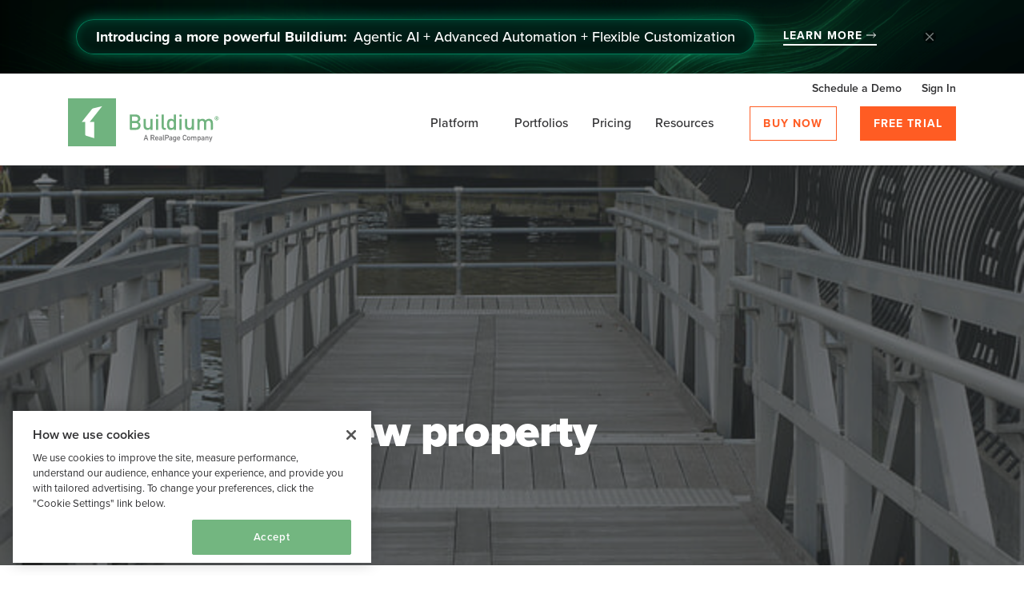

--- FILE ---
content_type: text/html; charset=UTF-8
request_url: https://www.buildium.com/blog/onboarding-new-property-managers/
body_size: 74149
content:
<!DOCTYPE html>
<!--[if IE 8]>    <html class="lt-ie9" lang="en-US"> <![endif]-->
<!--[if gt IE 8]><!-->
<html lang="en-US">
<!--<![endif]-->
<head>
	<meta charset="UTF-8">
	<meta name="google-site-verification" content="4xyK_rdD9M3t8ZilUXhb1CieZZQXWffuw54cMHJ6okQ" />
	<meta name="viewport" content="width=device-width, initial-scale=1">
	<link rel="profile" href="http://gmpg.org/xfn/11">
	<link rel="pingback" href="https://www.buildium.com/xmlrpc.php">
	<link rel="preload" href="//cdn.optimizely.com/js/6309152136.js" as="script"><link rel="preconnect" href="//logx.optimizely.com"><script src="//cdn.optimizely.com/js/6309152136.js" class="optanon-category-2"></script><!--[if lt IE 9]>
    <script src="https://oss.maxcdn.com/html5shiv/3.7.2/html5shiv.min.js"></script>
    <script src="https://oss.maxcdn.com/respond/1.4.2/respond.min.js"></script>
    <![endif]--><link rel="preload" href="https://www.buildium.com/wp-content/themes/buildium/fonts/fontawesome-webfont.woff2?v=4.7.0" as="font" type="font/woff2" crossorigin>
		    <meta http-equiv="x-dns-prefetch-control" content="on">
		    <link rel="dns-prefetch" href="//cdn.optimizely.com" />
		    <link rel="dns-prefetch" href="//cdn.evgnet.com" /> 
		    <link rel="dns-prefetch" href="//buildium.evergage.com" />
		    <link rel="dns-prefetch" href="//a.optnmnstr.com" />
		    <link rel="dns-prefetch" href="//api.opmnstr.com" />
		    <link rel="dns-prefetch" href="//fast.wistia.com" />
		    <link rel="dns-prefetch" href="//assets.capterra.com" />
		    <link rel="dns-prefetch" href="//www.softwareadvice.com" />
		    <link rel="dns-prefetch" href="//software-advice.imgix.net" />
		    <link rel="dns-prefetch" href="//cdn.heapanalytics.com" />
		    <link rel="dns-prefetch" href="//heapanalytics.com" />
		    <link rel="dns-prefetch" href="//www.googletagmanager.com" />
		    <link rel="dns-prefetch" href="//www.google-analytics.com" />
		    <link rel="dns-prefetch" href="//www.googleadservices.com" />
		    <link rel="dns-prefetch" href="//googleads.g.doubleclick.net" />
		    <link rel="dns-prefetch" href="//fonts.googleapis.com" />
		    <link rel="dns-prefetch" href="//sjs.bizographics.com" />
		    <link rel="dns-prefetch" href="//munchkin.marketo.net" />
		    <link rel="dns-prefetch" href="//546-nby-032.mktoresp.com" />
		    <link rel="dns-prefetch" href="//static.hotjar.com" />
		    <link rel="dns-prefetch" href="//script.hotjar.com" />
		    <link rel="dns-prefetch" href="//vars.hotjar.com" />
		    <link rel="dns-prefetch" href="//in.hotjar.com" />
		    <link rel="dns-prefetch" href="//bat.bing.com" />
		    <link rel="dns-prefetch" href="//connect.facebook.net" />
		    <link rel="dns-prefetch" href="//static.ads-twitter.com" />
		    <link rel="dns-prefetch" href="//s.pinimg.com" />
		    <link rel="dns-prefetch" href="//vidassets.terminus.services" />
		    <link rel="dns-prefetch" href="//q.quora.com" />
		    <link rel="dns-prefetch" href="//ct.pinterest.com" />
		    <link rel="dns-prefetch" href="//www.facebook.com" />
		    <link rel="dns-prefetch" href="//js-agent.newrelic.com" />
		    <link rel="dns-prefetch" href="//analytics.twitter.com" />
		    <link rel="dns-prefetch" href="//www.linkedin.com" />
		    <link rel="dns-prefetch" href="//px.ads.linkedin.com" />
		    <link rel="dns-prefetch" href="//bam.nr-data.net" />
		    <link rel="dns-prefetch" href="//cdnjs.cloudflare.com" />
		    <link rel="dns-prefetch" href="//a14127233.cdn.optimizely.com" />
			<link rel="dns-prefetch" href="//use.typekit.net" />
			<link rel="dns-prefetch" href="//16iww818esurj9dm316uitwf-wpengine.netdna-ssl.com" />
			<link rel="dns-prefetch" href="//a.opmnstr.com" />
			<link rel="dns-prefetch" href="//p.typekit.net" />
			<link rel="dns-prefetch" href="//cookiepro.blob.core.windows.net" />
			<link rel="dns-prefetch" href="//code.jquery.com" />
			<link rel="dns-prefetch" href="//a.quora.com" />
			<link rel="dns-prefetch" href="//bid.g.doubleclick.net" />
			<link rel="dns-prefetch" href="//match.adsrvr.org" />
			<link rel="dns-prefetch" href="//www.google.com" />
			<link rel="dns-prefetch" href="//p.adsymptotic.com" />
			<link rel="dns-prefetch" href="//p.adsymptotic.com" />
			<link rel="preconnect" href="//p.typekit.net" />
			<link rel="preconnect" href="//use.typekit.net" />
			<link rel="preconnect" href="//geolocation.onetrust.com" />
			<link rel="preconnect" href="//cookie-cdn.cookiepro.com" />
			<link rel="preconnect" href="//googleads.g.doubleclick.net" />
			<link rel="preconnect" href="//snap.licdn.com" />
			<link rel="preconnect" href="//static.hotjar.com" />
			<link rel="preconnect" href="//bat.bing.com" />
			<link rel="preconnect" href="//connect.facebook.net" />
			<link rel="preconnect" href="//s.pinimg.com" />
			<link rel="preconnect" href="//vidassets.terminus.services" />
			<link rel="preconnect" href="//a.quora.com" />
			<link rel="preconnect" href="//q.quora.com" />
			<link rel="preconnect" href="//www.clickcease.com" />
			<link rel="preconnect" href="//www.googletagmanager.com" />
			<link rel="preconnect" href="//cdn.linkedin.oribi.io" />
			<link rel="preconnect" href="//px.ads.linkedin.com" />
			<link rel="preconnect" href="//analytics.google.com" />
			<link rel="preconnect" href="//match.adsrvr.org" />
			<link rel="preconnect" href="//wec-assets.terminus.services" />
			<link rel="preconnect" href="//www.facebook.com" />
			<link rel="preconnect" href="//ct.pinterest.com" />
			<link rel="preconnect" href="//js-agent.newrelic.com" />
			<link rel="preconnect" href="//munchkin.marketo.net" />
			<link rel="preconnect" href="//cdn.heapanalytics.com" />
			<link rel="preconnect" href="//cdn.optimizely.com" />
			<link rel="preconnect" href="//bam.nr-data.net" />
			<link rel="preconnect" href="//heapanalytics.com" />
			<link rel="preconnect" href="//a14127233.cdn.optimizely.com" />
			<link rel="preconnect" href="//tracking.intentsify.io" />
			<link rel="preconnect" href="//logx.optimizely.com" />
			<link rel="preconnect" href="//www.linkedin.com" />
			<link rel="preconnect" href="//csmetrics.hotjar.com" />
			<link rel="preconnect" href="//info.buildium.com" />
			<link rel="preconnect" href="//infostg.buildium.com" />
			<link rel="preconnect" href="//geolocation.onetrust.com" />
			<link rel="preconnect" href="//pipedream.wistia.com" />
			<link rel="preconnect" href="https://fonts.gstatic.com" crossorigin  />
			<link rel="preconnect" href="//bot.leadoo.com" />
			<link rel="preconnect" href="//v1.bot.leadoo.com" />
			<link rel="preconnect" href="//anl.leadoo.com" />
			<link rel="preconnect" href="//res.leadoo.com" />
			<link rel="preconnect" href="//ia.leadoo.com" />
		  <link rel="preload" as="style" href="https://p.typekit.net/p.css?s=1&k=jyn3cxf&ht=tk&f=137.139.169.173.174.175.176.25136.25137&a=1868962&app=typekit&e=css" onload="this.onload=null;this.rel='stylesheet'"><link rel="preload" as="style" href="https://www.buildium.com/wp-content/themes/buildium/css/buildium-font-style.min.css?ver=20230709000001" onload="this.onload=null;this.rel='stylesheet'"><noscript><link rel="stylesheet"href="https://www.buildium.com/wp-content/themes/buildium/css/buildium-font-style.min.css?ver=20230709000002"></noscript><link rel="preload" href="https://www.buildium.com/wp-content/themes/buildium/css/style.min.css?v=202401019000001" as="style" onload="this.onload=null;this.rel='stylesheet'"><noscript><link rel="stylesheet"href="https://www.buildium.com/wp-content/themes/buildium/css/style.min.css?v=202401019000001"></noscript><meta name='robots' content='index, follow, max-image-preview:large, max-snippet:-1, max-video-preview:-1' />
<script>
            (function(w, d, s, l, i) {
                w[l] = w[l] || [];
                w[l].push({
                    'gtm.start': new Date().getTime(),
                    event: 'gtm.js'
                });
                var f = d.getElementsByTagName(s)[0],
                    j = d.createElement(s),
                    dl = l != 'dataLayer' ? '&l=' + l : '';
                j.async = true;
                j.src =
                    '//www.googletagmanager.com/gtm.js?id=' + i + dl;
                f.parentNode.insertBefore(j, f);
            })(window, document, 'script', 'dataLayer', 'GTM-WG8VJP');
        </script><script>
            (function(w,d,s,l,i){w[l]=w[l]||[];w[l].push({'gtm.start':
            new Date().getTime(),event:'gtm.js'});var f=d.getElementsByTagName(s)[0],
            j=d.createElement(s),dl=l!='dataLayer'?'&l='+l:'';j.async=true;j.src=
            'https://www.googletagmanager.com/gtm.js?id='+i+dl+ '&gtm_auth=TfTpw46qi3u8ggpHAsrv4w&gtm_preview=env-1&gtm_cookies_win=x';f.parentNode.insertBefore(j,f);
            })(window,document,'script','dataLayer','GTM-5NLLGPR');
        </script><script>
            (function(c,l,a,r,i,t,y){
            c[a]=c[a]||function(){(c[a].q=c[a].q||[]).push(arguments)};
            t=l.createElement(r);t.async=1;t.src="https://www.clarity.ms/tag/"+i;
            y=l.getElementsByTagName(r)[0];y.parentNode.insertBefore(t,y);
            })(window, document, "clarity", "script", "rq9m4hfrdv");
        </script><script async>
    // Lazy load background images
    document.addEventListener('DOMContentLoaded', function() {
    const lazyBgElements = document.querySelectorAll(".lazy-bg-image");
        const options = {
            rootMargin: "0px",
            threshold: 0.01,
        };
    
        const lazyLoadCallback = function(entries, observer) {
            entries.forEach(function(entry) {
                if (entry.isIntersecting) {
                    const bgElement = entry.target;
                    const bgImageSrc = bgElement.getAttribute("data-bg-image");
    
                    // Set the background image
                    bgElement.style.backgroundImage = 'url("' + bgImageSrc + '")';
    
                    // Remove the data attribute to prevent reloading
                    bgElement.removeAttribute("data-bg-image");
    
                    // Unobserve the element after loading
                    observer.unobserve(bgElement);
                }
            });
        };
        const lazyLoadObserver = new IntersectionObserver(lazyLoadCallback, options);
        lazyBgElements.forEach(function(element) {
            lazyLoadObserver.observe(element);
        });
    });
    </script><script async>
            function loadCSS(href) {
                var cssLink = document.createElement("link");
                cssLink.rel = "stylesheet";
                cssLink.href = href;
                document.head.appendChild(cssLink);
            }
            loadCSS("https://www.buildium.com/wp-content/themes/buildium/fonts/font-awesome.min.css?2023419021");
            loadCSS("/wp-includes/css/dist/block-library/style.min.css?ver=6.4.3");
            loadCSS("https://fonts.googleapis.com/css2?family=Open+Sans:ital,wght@0,300..800;1,300..800&display=swap"); 
        </script>
	<!-- This site is optimized with the Yoast SEO plugin v26.5 - https://yoast.com/wordpress/plugins/seo/ -->
	<title>Onboarding new property managers - Buildium</title>
	<meta name="description" content="Learn which questions to ask a new property management employee during the onboarding process so they have the best chance for success." />
	<link rel="canonical" href="https://www.buildium.com/blog/onboarding-new-property-managers/" />
	<meta property="og:locale" content="en_US" />
	<meta property="og:type" content="article" />
	<meta property="og:title" content="Onboarding new property managers - Buildium" />
	<meta property="og:description" content="Learn which questions to ask a new property management employee during the onboarding process so they have the best chance for success." />
	<meta property="og:url" content="https://www.buildium.com/blog/onboarding-new-property-managers/" />
	<meta property="og:site_name" content="Buildium" />
	<meta property="article:publisher" content="https://www.facebook.com/Buildium/" />
	<meta property="article:published_time" content="2014-04-07T09:00:33+00:00" />
	<meta property="article:modified_time" content="2019-02-28T15:15:05+00:00" />
	<meta property="og:image" content="https://www.buildium.com/wp-content/uploads/2014/03/3428228253_773de0d9fc_z.jpg" />
	<meta property="og:image:width" content="640" />
	<meta property="og:image:height" content="359" />
	<meta property="og:image:type" content="image/jpeg" />
	<meta name="author" content="Loretta Morgan" />
	<meta name="twitter:card" content="summary_large_image" />
	<meta name="twitter:creator" content="@Buildium" />
	<meta name="twitter:site" content="@Buildium" />
	<meta name="twitter:label1" content="Written by" />
	<meta name="twitter:data1" content="Loretta Morgan" />
	<meta name="twitter:label2" content="Est. reading time" />
	<meta name="twitter:data2" content="1 minute" />
	<script type="application/ld+json" class="yoast-schema-graph">{"@context":"https://schema.org","@graph":[{"@type":"Article","@id":"https://www.buildium.com/blog/onboarding-new-property-managers/#article","isPartOf":{"@id":"https://www.buildium.com/blog/onboarding-new-property-managers/"},"author":{"name":"Loretta Morgan","@id":"https://www.buildium.com/#/schema/person/a83312c35a4793b2a33b28d060cb9f2b"},"headline":"Onboarding new property managers","datePublished":"2014-04-07T09:00:33+00:00","dateModified":"2019-02-28T15:15:05+00:00","mainEntityOfPage":{"@id":"https://www.buildium.com/blog/onboarding-new-property-managers/"},"wordCount":281,"commentCount":0,"publisher":{"@id":"https://www.buildium.com/#organization"},"image":{"@id":"https://www.buildium.com/blog/onboarding-new-property-managers/#primaryimage"},"thumbnailUrl":"https://www.buildium.com/wp-content/uploads/2014/03/3428228253_773de0d9fc_z.jpg","keywords":["education","growing your business","training"],"articleSection":["Growth","Mixed Portfolio"],"inLanguage":"en-US","potentialAction":[{"@type":"CommentAction","name":"Comment","target":["https://www.buildium.com/blog/onboarding-new-property-managers/#respond"]}]},{"@type":"WebPage","@id":"https://www.buildium.com/blog/onboarding-new-property-managers/","url":"https://www.buildium.com/blog/onboarding-new-property-managers/","name":"Onboarding new property managers - Buildium","isPartOf":{"@id":"https://www.buildium.com/#website"},"primaryImageOfPage":{"@id":"https://www.buildium.com/blog/onboarding-new-property-managers/#primaryimage"},"image":{"@id":"https://www.buildium.com/blog/onboarding-new-property-managers/#primaryimage"},"thumbnailUrl":"https://www.buildium.com/wp-content/uploads/2014/03/3428228253_773de0d9fc_z.jpg","datePublished":"2014-04-07T09:00:33+00:00","dateModified":"2019-02-28T15:15:05+00:00","description":"Learn which questions to ask a new property management employee during the onboarding process so they have the best chance for success.","breadcrumb":{"@id":"https://www.buildium.com/blog/onboarding-new-property-managers/#breadcrumb"},"inLanguage":"en-US","potentialAction":[{"@type":"ReadAction","target":["https://www.buildium.com/blog/onboarding-new-property-managers/"]}]},{"@type":"ImageObject","inLanguage":"en-US","@id":"https://www.buildium.com/blog/onboarding-new-property-managers/#primaryimage","url":"https://www.buildium.com/wp-content/uploads/2014/03/3428228253_773de0d9fc_z.jpg","contentUrl":"https://www.buildium.com/wp-content/uploads/2014/03/3428228253_773de0d9fc_z.jpg","width":640,"height":359},{"@type":"BreadcrumbList","@id":"https://www.buildium.com/blog/onboarding-new-property-managers/#breadcrumb","itemListElement":[{"@type":"ListItem","position":1,"name":"Home","item":"https://www.buildium.com/"},{"@type":"ListItem","position":2,"name":"Onboarding new property managers"}]},{"@type":"WebSite","@id":"https://www.buildium.com/#website","url":"https://www.buildium.com/","name":"Buildium","description":"Easy-to-use software for the real estate professional","publisher":{"@id":"https://www.buildium.com/#organization"},"potentialAction":[{"@type":"SearchAction","target":{"@type":"EntryPoint","urlTemplate":"https://www.buildium.com/?s={search_term_string}"},"query-input":{"@type":"PropertyValueSpecification","valueRequired":true,"valueName":"search_term_string"}}],"inLanguage":"en-US"},{"@type":"Organization","@id":"https://www.buildium.com/#organization","name":"Buildium - Property Management Software","url":"https://www.buildium.com/","logo":{"@type":"ImageObject","inLanguage":"en-US","@id":"https://www.buildium.com/#/schema/logo/image/","url":"https://www.buildium.com/wp-content/uploads/2020/01/buildium-realpage-company-logo.png","contentUrl":"https://www.buildium.com/wp-content/uploads/2020/01/buildium-realpage-company-logo.png","width":658,"height":210,"caption":"Buildium - Property Management Software"},"image":{"@id":"https://www.buildium.com/#/schema/logo/image/"},"sameAs":["https://www.facebook.com/Buildium/","https://x.com/Buildium","https://www.instagram.com/buildiumllc/","https://www.linkedin.com/company/buildium-llc","https://www.pinterest.com/buildium/pins/","https://www.youtube.com/channel/UCtGuqPygAsMrZ9DztHgkyMQ"]},{"@type":"Person","@id":"https://www.buildium.com/#/schema/person/a83312c35a4793b2a33b28d060cb9f2b","name":"Loretta Morgan","image":{"@type":"ImageObject","inLanguage":"en-US","@id":"https://www.buildium.com/#/schema/person/image/","url":"https://www.buildium.com/wp-content/uploads/2015/01/Loretta-Morgan-Headshot-100x100.jpg","contentUrl":"https://www.buildium.com/wp-content/uploads/2015/01/Loretta-Morgan-Headshot-100x100.jpg","caption":"Loretta Morgan"},"description":"Loretta Morgan is Managing Director of Jam Property in Caloundra, Queensland, Australia.","url":"https://www.buildium.com/blog/author/loretta-morgan/"}]}</script>
	<!-- / Yoast SEO plugin. -->


<link rel="alternate" title="oEmbed (JSON)" type="application/json+oembed" href="https://www.buildium.com/wp-json/oembed/1.0/embed?url=https%3A%2F%2Fwww.buildium.com%2Fblog%2Fonboarding-new-property-managers%2F" />
<link rel="alternate" title="oEmbed (XML)" type="text/xml+oembed" href="https://www.buildium.com/wp-json/oembed/1.0/embed?url=https%3A%2F%2Fwww.buildium.com%2Fblog%2Fonboarding-new-property-managers%2F&#038;format=xml" />
		<style>
			.lazyload,
			.lazyloading {
				max-width: 100%;
			}
		</style>
		<style id='wp-img-auto-sizes-contain-inline-css' type='text/css'>
img:is([sizes=auto i],[sizes^="auto," i]){contain-intrinsic-size:3000px 1500px}
/*# sourceURL=wp-img-auto-sizes-contain-inline-css */
</style>
<link rel='stylesheet' id='buildium-main-css-css' href='https://www.buildium.com/wp-content/themes/buildium/css/buildium-main.min.css?ver=202411260110002001' type='text/css' media='all' />
<link rel='stylesheet' id='buildium-style-css-css' href='https://www.buildium.com/wp-content/themes/buildium/css/stylesass.min.css?ver=20230709000002' type='text/css' media='all' />
<style id='classic-theme-styles-inline-css' type='text/css'>
/*! This file is auto-generated */
.wp-block-button__link{color:#fff;background-color:#32373c;border-radius:9999px;box-shadow:none;text-decoration:none;padding:calc(.667em + 2px) calc(1.333em + 2px);font-size:1.125em}.wp-block-file__button{background:#32373c;color:#fff;text-decoration:none}
/*# sourceURL=/wp-includes/css/classic-themes.min.css */
</style>
<script type="text/javascript" src="https://www.buildium.com/wp-includes/js/jquery/jquery.min.js?ver=3.7.1" id="jquery-core-js"></script>
<script type="text/javascript" async src="https://www.buildium.com/wp-includes/js/jquery/jquery-migrate.min.js?ver=3.4.1" id="jquery-migrate-js"></script>
<script type="text/javascript" src="https://www.buildium.com/wp-content/themes/buildium/js/js.cookie.min.js?ver=20190318155702" id="buildium-cookie-js"></script>
<link rel="EditURI" type="application/rsd+xml" title="RSD" href="https://www.buildium.com/xmlrpc.php?rsd" />
            <script type="text/javascript"><!--
                                function powerpress_pinw(pinw_url){window.open(pinw_url, 'PowerPressPlayer','toolbar=0,status=0,resizable=1,width=460,height=320');	return false;}
                //-->

                // tabnab protection
                window.addEventListener('load', function () {
                    // make all links have rel="noopener noreferrer"
                    document.querySelectorAll('a[target="_blank"]').forEach(link => {
                        link.setAttribute('rel', 'noopener noreferrer');
                    });
                });
            </script>
            		<script>
			document.documentElement.className = document.documentElement.className.replace('no-js', 'js');
		</script>
		<link rel="icon" href="https://www.buildium.com/wp-content/uploads/2017/06/Buildium-favicon.png" sizes="32x32" />
<link rel="icon" href="https://www.buildium.com/wp-content/uploads/2017/06/Buildium-favicon.png" sizes="192x192" />
<link rel="apple-touch-icon" href="https://www.buildium.com/wp-content/uploads/2017/06/Buildium-favicon.png" />
<meta name="msapplication-TileImage" content="https://www.buildium.com/wp-content/uploads/2017/06/Buildium-favicon.png" />
		<style type="text/css" id="wp-custom-css">
			.page-id-90473 .normal_image .left_spot {
    justify-content: left;
}
.icon-left{
	    flex-direction: row !important;
    display: inline-block !important;
}
.icon-right{
	display: grid !important;
}
.icon-right  .sd_muti_clm_icn{
	justify-self: end;
}
.hero-content.platform-left {
max-width: 800px;
    text-align: center;
    margin: 0 auto;
}
#new_feature_testimonial{
	margin-bottom:0;
}
#new_feature_testimonial .testimonial-multi-slider .testimonial-slider__media{
	display:block !important;
}
.page-id-103125 .education-center-hub__cards .card-margin{
	    padding-left: 15px;
    padding-right: 15px;
}
#new_feature_card .card_footer a{
	width:100%;
}
#new_feature_category .multi_icon_con, #why-buildium .multi_icon_con{display:inline-block;}
#new_feature_category .sd_muti_clm_desc{padding-top: 0 !important;}
#feature_alert{
	max-width: 42.25rem !important;
}
.platform-left{
	text-align: center;
    max-width: 700px;
    margin: auto;
}
#expandableDiv .plans-table__head-item-top .plans-table__head-item-title {
    margin-top: -5px;
}
@media only screen and (max-width:372px){
	#step4of4_form_div .landing-form__row--privacy-policy-consent input[type=checkbox], .landing-form__row--terms-of-use input[type=checkbox] {
    margin-right: 0px;
    margin-top: 5px;
}
	#step4of4_form_div .landing-form__row--terms-of-use label {
    display: inline-block;
    margin-bottom: .5rem;
    font-size: 16px;
    line-height: 20px;
    width: 82%;
    float: right;
}
}
@media only screen and (max-width:1200px){
	#step1of4_form_submit, #step2of4_form_submit, #step3of4_submit, #step4of4_form_submit {
    width: 100% !important;
}
	#step4of4_form_div .landing-form__row--privacy-policy-consent input[type=checkbox], .landing-form__row--terms-of-use input[type=checkbox] {
    margin-right: 0px;
    margin-top: 5px;
}
	#step4of4_form_div .landing-form__row--terms-of-use label {
    display: inline-block;
    margin-bottom: .5rem;
    font-size: 16px;
    line-height: 20px;
    width: 85%;
    float: right;
}
}
 .page-id-102470 .page-content .col-md-6 {
    flex: 0 0 100%;
    max-width: 100%;
}
.page-id-102396 .page-content .col-md-6, .page-id-102405 .page-content .col-md-6 {
    flex: 0 0 80%;
    max-width: 80%;
}
@media only screen and (max-width:767px){
.page-id-102239 #mktoForm_2198.mktoForm .mktoFormRow, .page-id-102295 #mktoForm_2198.mktoForm .mktoFormRow{
	display: grid !important
}
.page-id-102239	#mktoForm_2198 .mktoFormRow .mktoFormCol:nth-child(2), .page-id-102295	#mktoForm_2198 .mktoFormRow .mktoFormCol:nth-child(2){
		margin-left:0 !important
	}
.page-id-102239	#mktoForm_2198.mktoForm .mktoButton, .page-id-102295 #mktoForm_2198.mktoForm .mktoButton{
		    margin-top: 60px !important;
	}
}
/*Demo Calendar Page CSS Start*/
#demo_alert_banner {
    background-color: rgb(0 0 0 / 5%);
}
.demo_calendar_global h3 {
	margin-top: 24px;
	margin-bottom: 10px;
	font-size: 40px;
	line-height: 43px;
	font-weight: bolder;
}

.demo_calendar_global p {
	font-size: 18px;
	line-height: 24px;
}
.demo_calendar_global .exclamation-triangle-icon {
	width: 59px;
	height: 51px;
}
.demo_calendar_global .click-here {
	color: #375970;
}
.demo_calendar {
    max-width: 809px;
    margin: 0 auto;
    box-shadow: 0 15px 40px 0 rgba(0,0,0,.05);
    padding: 10px 73px 43px;
	background-color: #fefefe;
}
.demo_finding_times_btn {
    width: 35%;
    margin: 0 auto;
}
.spinner {
  margin: 0 auto;
  width: 70px;
  text-align: center;
	padding-left: 10px;
	p{
		display: none;
	}
  
  > div {
    width: 10px;
    height: 10px;
    background-color: #fff;
    border-radius: 100%;
    display: inline-block;
    animation: sk-bouncedelay 1.2s infinite ease-in-out both;
  }
  .bounce1 {
    animation-delay: -0.32s;
  }
  .bounce2 {
    animation-delay: -0.16s;
  }
}

@-webkit-keyframes sk-bouncedelay {0%, 80%, 100% {
    transform: scale(0);
  }

  40% {
    transform: scale(1);
  }
}


@keyframes sk-bouncedelay {0%, 80%, 100% {
    transform: scale(0);
  }

  40% {
    transform: scale(1);
  }
}
/*Demo Calendar Page CSS End*/
/*Compare page css start*/
.hero2__form .new_sign-up-form__row.new_sign-up-form__row--first-name, .hero2__form .new_sign-up-form__row.new_sign-up-form__row--last-name {
    float: left !important;
    width: 50%;
}
.hero2__form .new_sign-up-form__row.new_sign-up-form__row--email-address {
    width: 100%;
}
.compare__quote {
    height: auto!important;
    margin: 0 0 1.5rem;
    font-size: 1.5rem;
    line-height: 1.3;
    text-align: center;
}
.compare__quote p {
    font-size: 1.5rem;
    line-height: 1.3;
    max-width: 70%;
    margin: 0 auto;
}
.comparison-column.compare__item--positive .compare-title:after {
    margin: 0 auto 2rem;
    content: " ";
    display: block;
    height: .1875rem;
    background-color: #73b680;
    width: 5rem;
}
.compare__item--negative .compare-title:after {
    margin: 0 auto 2rem;
    content: " ";
    display: block;
    height: .1875rem;
    background-color: #d4402b;
    width: 5rem;
}
.compare__item--negative .compare-title{
	color: #959597;
}
.compare__source {
    height: auto!important;
    font-size: 1.375rem;
    font-style: italic;
    line-height: 1.45;
    text-align: center;
}
.long-form .comparison-column i {
    font-size: 3rem;
    margin-right: 10px;
}
@media (min-width: 992px) {
    .compare__quote p {
        font-size: 2rem !important;
    }
}
/*Compare page css end*/
/*Marketo Error CSS(18-05-2025)*/
.page-id-23746 .feature_fixed_head {
    margin: 100px 0 !important;
}
.wistiaMarketoFormWrapper #mktoForm_3404 .mktoError:has(> #ValidMsggDPROptIn) {
    bottom: -31px !important;
    right: unset !important;
}
.mktoError:has(> #ValidMsggDPROptIn) {
    bottom: -15px !important;
}
div#ValidMsggDPROptIn {
    bottom: 0px !important;
}
.checkbox-error-msg {
	margin-top: 34px;
	margin-left: 10px;
}
#mktoForm_1139 #gDPROptIn{
	width: 20px !important;
}
/*Marketo Error CSS(18-05-2025) end*/
.banner-actions-container {
    float: right !important;
    width: 50% !important;
    display: inline-block !important;
}
#onetrust-pc-btn-handler.cookie-setting-link {
    position: relative;
    display: inline-block !important;
    width: 50% !important;
    text-align: left !important;
}
@media (min-width: 768px) {
    #onetrust-banner-sdk.otFloatingRoundedCorner {
        max-width: 100% !important;
        width: 35% !important;
    }
}
#onetrust-banner-sdk {
    -ms-text-size-adjust: 100%;
    -webkit-text-size-adjust: 100%;
}
#onetrust-banner-sdk #onetrust-button-group-parent {
    padding: 0 25px 0 25px !important;
}
@media (min-width: 550px) {
    #onetrust-banner-sdk .ot-sdk-twelve.ot-sdk-columns, #onetrust-pc-sdk .ot-sdk-twelve.ot-sdk-columns, #ot-sdk-cookie-policy .ot-sdk-twelve.ot-sdk-columns {
        width: 100%;
        margin-left: 0;
    }
}
.contact-block #mkto-form-wrapper .mktoForm #gDPROptIn {
    margin-top: unset !important;
    position: absolute;
    width: 20px !important;
    height: 20px !important;
    top: 0;
    border: 1px solid;
    margin-right: 0 !important;
		left: 8px;
} 
	.contact-block .landing-form__row--terms-of-use label {
    float: none !important;
    margin-top: -22px !important;
}
	.contact-block label#LblgDPROptIn a{
		color:#959597 !important;
	}
	.contact-block #LblgDPROptIn:before{
		display:none !important;
	}
	.contact-block .mktoButtonRow{
		margin-top:10px;
	}
	/* General Checkbox CSS*/
	#LblgDPROptIn:before {
    display: none !important;
}
	#LblgDPROptIn em{
		font-style:normal !important;
	}
	/* Blue background CSS */
	.mktoLogicalField.mktoInvalid:has(> #gDPROptIn){
	border: none;
    background: transparent;
    margin-top: 0px;
	}
	.mktoLogicalField.mktoValid:has(> #gDPROptIn){
    font-size: 16px;
    line-height: 12px !important;
    opacity: 1;
    padding: 0 8px !important;
    border: none;
    margin-top: 0px;
	}
	
	#gDPROptIn{
	position: absolute;
    width: 20px !important;
    height: 20px !important;
    top: 19px;
		 margin-top: 0px;
   margin-right: 0 !important;
    left: 0px;
    opacity: 1;
		border: 2px solid #fff;
	}
	label#LblgDPROptIn {
    margin-left: 8px;
    position: relative;
    background: transparent;
    color: #fff;
}
	#LblgDPROptIn label{
		float:initial !important;
	}
	label#LblgDPROptIn a{
		color:#fff;
	}
	.pmforms-popup label#LblgDPROptIn, .pmforms-popup label#LblgDPROptIn a{
		color: #2F2F31!important;
	}

	.pmforms-popup #gDPROptIn{
		border:1px solid #153d58
	}
	.page-id-22002 .education-center-side-form .mktoForm .mktoError .mktoErrorMsg{
		color:#bf0000 !important;
	}
	.page-id-78242 form .mktoFormRow .mktoFieldDescriptor{
		margin:0 0 24px!important
	}
	.page-id-78242 .mktoForm .mktoError .mktoErrorMsg {
		position: initial !important;
	}
	.page-id-2373 .wistia-form .mktoFieldDescriptor.mktoFormCol {
    margin-bottom: 24px !important;
}

@media only screen and (max-width:767px){
	/*.page-template-sales-demo-lp .mktoFormRow:nth-of-type(38), .wistiaMarketoFormWrapper #mktoForm_3460 .mktoFormRow:nth-child(39){
		margin-bottom:30px !important
	}
	.val-prop .education-center-side-form .mktoForm input[type=checkbox]:checked + label:before, .mktoForm input[type=radio]:checked + label:before, .val-prop .education-center-side-form .mktoForm input[type=checkbox] + label:before{
		margin-left: -50px;
	}*/
	#mktoForm_3460.mktoForm .mktoFormRow{
		grid-template-columns: 100% !important;
	}
}

#mktoForm_3452 .mktoFormRow select {
	background-image: url("data:image/svg+xml,%3Csvg width='10' height='7' viewBox='0 0 8 5' fill='none' xmlns='http://www.w3.org/2000/svg'%3E%3Cpath d='M4 5L0 0L8 0L4 5Z' fill='%23153d58'/%3E%3C/svg%3E%0A") !important;
    background-position: calc(100% - 12px) 50% !important;
    background-repeat: no-repeat !important;
}
.wistiaMarketoFormWrapper form{
	padding-top:14px !important;
}

.education-center-side-form #mktoForm_3455 .mktoError {
    bottom: -10px!important;
}

.sales-form .page-template-sales-demo .demo-form .mktoForm .mktoField{
	min-height:0px !important;
}

.wistiaMarketoFormWrapper .mktoButton{
	text-align:center
}
.event--registration .mktoFormRow{
	width:100% !important;
}

.education-center-webinar-form-box .extra1{
	display:block;
}

.wistiaMarketoFormWrapper #mktoForm_3460.mktoForm input[type=date], .wistiaMarketoFormWrapper #mktoForm_3460.mktoForm input[type=email], .wistiaMarketoFormWrapper #mktoForm_3460.mktoForm input[type=number], .wistiaMarketoFormWrapper #mktoForm_3460.mktoForm input[type=tel], .wistiaMarketoFormWrapper #mktoForm_3460.mktoForm input[type=text], .wistiaMarketoFormWrapper #mktoForm_3460.mktoForm input[type=url], .wistiaMarketoFormWrapper #mktoForm_3460.mktoForm select, .wistiaMarketoFormWrapper #mktoForm_3460.mktoForm textarea {
    font-size: 18px!important;
    margin: unset!important;
    font-weight: 400!important;
    line-height: 26px!important;
    height: 58px!important;
}
#mktoForm_3460.mktoForm .mktoFormRow {
    display: grid!important;
    grid-template-columns: 1fr 1fr;
    grid-gap: 10px;
    padding-bottom: 10px;
}

#mktoForm_3455  #LbldemoRequestContentForm {
    background: #fff;
    color: #959597;
    margin-left: 0px;
    top: 3px;
    left: 22px;
    max-width: 301px;
}
.education-center-side-form #mktoForm_1139 .gated_p_type, .education-center-side-form #mktoForm_3455 .gated_p_type {
    display: none;
}

.modal-content .mktoButtonRow{
	margin-top:15px;
}

.sales-form .mktoFormRow .mktoLabel:last-of-type::after {
  content: none !important;
}
.sales-form #mktoForm_2876 button.mktoButton {
    margin-top: 40px;
}
@media (min-width: 768px){
	    .demo-landing-pg .landing-logo {
				margin-top: 0;}
}
@media (min-width:1025px) and (max-width:1220px){

	.sales-form #mktoForm_3452 .mktoButtonRow{margin-top: 70px !important;}
}
.page-template-sales-demo .mktoFormRow:nth-of-type(38), .page-template-sales-demo-lp .mktoFormRow:nth-of-type(38), #myModal .mktoFormRow:nth-of-type(38) {
    width: 100% !important;
}
.page-template-sales-demo .mktoFormRow .mktoFieldDescriptor:nth-of-type(38) .mktoFieldDescriptor, .page-template-sales-demo-lp .mktoFormRow:nth-of-type(38) .mktoFieldDescriptor, #myModal .mktoFormRow:nth-of-type(38) .mktoFieldDescriptor {
   margin-bottom: 0px !important;
}

@media only screen and (max-width: 767px){
	.video_embeded_column {
		padding-left: 0;
		padding-top: 25px;
	}
}
.cta-section{
	margin-top:40px;
}
div#single_step_form {
    transition: height 0.5s linear;
}
@media only screen and (max-width: 1024px){
	.alert_banner a {
    display: inline;
    margin-left: 14px;
	}
}
.sin_clm .multi_icon_con .sd_muti_clm_desc {
    flex: 0 0 100%;
    max-width: 100%;
    padding: 0 15px;
}
/*Home LP CSS start*/
.page-template-sales-demo-lp .home_sec {
    margin-top:unset;
}
.page-template-sales-demo-lp .home_sec.feature_fixed_head {
    margin-top: 100px;
}
 .page-id-92363 .home_sec {
    margin-top: 100px;
    padding: 6vw 0;
}
@media screen and (min-width: 1024px) {
    .page-id-92363 #home_hero .crop-img {
        top: -45%;
    }
 .page-id-92363 .home_sec {
    margin-top: 88px;
}

}
.page-id-92363 .feature-subheader__btns a.ghost-btn {
    padding: 16px 24px;
}
.page-id-92363 .feature-subheader__btns .primary-btn {
    padding: 16px 32px;
}
#home_hero .left_spot p {
    font-size: 22px;
    line-height: 32px;
    margin-top: 0;
    margin-bottom: 45px;
    width: 538px;
}
.hero-block__cta--free-trial {
    margin-left: 0px !important;
	    padding: 16px 32px;
}
#story_section_1 .fade-in {
    opacity: 1;
    transform: translateY(150px);
    animation: fadeIn ease 0.8s, come-in 0.8s ease forwards;
    -webkit-animation: fadeIn ease 0.8s come-in 0.8s ease forwards;
    -moz-animation: fadeIn ease 0.8s, come-in 0.8s ease forwards;
    -o-animation: fadeIn ease 0.8s, come-in 0.8s ease forwards;
    -ms-animation: fadeIn ease 0.8s, come-in 0.8s ease forwards;
}
#story_section_2 .fade-in {
    opacity: 1;
    transform: translateY(150px);
    animation: fadeIn ease 0.8s, come-in 0.8s ease forwards;
    -webkit-animation: fadeIn ease 0.8s come-in 0.8s ease forwards;
    -moz-animation: fadeIn ease 0.8s, come-in 0.8s ease forwards;
    -o-animation: fadeIn ease 0.8s, come-in 0.8s ease forwards;
    -ms-animation: fadeIn ease 0.8s, come-in 0.8s ease forwards;
}
#story_section_3 .fade-in {
    opacity: 1;
    transform: translateY(150px);
    animation: fadeIn ease 0.8s, come-in 0.8s ease forwards;
    -webkit-animation: fadeIn ease 0.8s come-in 0.8s ease forwards;
    -moz-animation: fadeIn ease 0.8s, come-in 0.8s ease forwards;
    -o-animation: fadeIn ease 0.8s, come-in 0.8s ease forwards;
    -ms-animation: fadeIn ease 0.8s, come-in 0.8s ease forwards;
}
#home_hero .eyebrow {
    margin-bottom: 0 !important;
    padding-bottom: 0 !important;
    font-size: 14px !important;
    font-weight: 400;
    opacity: .5;
}
.page-id-92363 .faqs {
    padding-bottom: 72px;
}
.page-id-92357 .portfolio.pb-5 {
    padding-bottom: 0rem !important;
}
.page-id-92363 .home_sec.feature_fixed_head {
    margin-top: 190px;
/*     padding: 6vw 0 !important; */
    margin-bottom: 100px;
}
.page-id-92363 .home_sec {
    margin-bottom: 100px !important;
}
.page-id-92363 .left_spot .hm_banner_title h2 {
    font-weight: 800;
    margin-bottom: 10px;
}
.page-id-92363 .sd_muti_clm_desc p {
	text-align: center;
}
.page-id-92363 .header_image {
    width: auto;
    height: 524px !important;
}
@media screen and (min-width: 1900px) {
    #home_hero .crop-img {
        overflow: visible;
    }
}
@media screen and (min-width: 1400px) {
     #home_hero .crop-img {
        overflow: visible;
    }
}
@media only screen and (min-width: 1025px) and (max-width: 1199px) {
.page-id-92363 #home_hero  .left_spot p {
    font-size: 20px;
    width: 460px;
}
	.page-id-92363 #home_hero .crop-img {
    position: absolute;
    width: 117%;
    height: 524px!important;
    top: -36%;
    overflow: hidden;
    max-width: 702px;
}
}
@media only screen and (max-width: 1024px) {
	.page-id-92363  .sd_m_clm#story_section hr {
    margin-bottom: 0px;
}
	.page-id-92363 .sd_m_row {
    flex-direction: row-reverse;
}
	.page-id-92363 .header_image {
    margin: 0;
    width: 100%;
    height: auto!important;
    position: relative;
}
	.page-id-92363 .left_spot.col-md-6 {
    flex: 0 0 100%;
}
	.page-id-92363 .feature-subheader-block .feature-subheader {
    text-align: center !important;
}
	.page-id-92363 .home_sec {
    margin-bottom: 108px !important;
		text-align: center;
  padding: 56px 30px 100px 30px;
  overflow: visible;
        margin-top: 0;
}
	.page-id-92363 .left_spot {
    max-width: 538px;
    margin: auto;
    margin-bottom: 44px;
    padding-right: 0;
}
	.left_spot p {
    margin-bottom: 39px;
}
	.home-pg .eyebrow {
    line-height: 24px;
}
    .page-id-92363   #story_section .container, #story_section_2 .container, #story_section_3 .container{
        max-width: 100% !important;
        padding: 0;
			padding-left: 24px;
			padding-right: 24px;
    }
}
@media only screen and (max-width: 768px){
	.topnav-banner-text {
		color: initial !important;
	}
	.topnav-banner {background: #d5e9d9 !important}
	.page-id-92363 .crop-img {
    position: relative;
    width: -webkit-fit-content;
    width: -moz-fit-content;
    width: fit-content;
    height: auto!important;
    top: 0;
    overflow: hidden;
}
	.page-id-92363  .testimonial-slider-multi-block {
    display: none;
}
	   .sd_m_clm#story_section h2 {
        padding-bottom: 32px;
    }
	.page-id-92363 #home_hero .header_image {
    width: auto;
    position: relative;
    margin-top: 29px;
    margin-bottom: 29px;
		height: 78vw !important;
}
	.page-id-92363 .home_sec.feature_fixed_head {
    margin-top: 107px !important;
    padding: 0 !important;
}
	.page-id-92363 .home_sec {
        margin-bottom: 76px !important;
		        padding: 0 !important;
        overflow: hidden;
    }
	.page-id-92363  .button_sec, .page-id-92363  .home-banner {
        display: -webkit-box;
        display: -ms-flexbox;
        display: flex
;
        -ms-flex-direction: column;
        -webkit-box-orient: vertical;
        -webkit-box-direction: normal;
        flex-direction: column;
    }
	   .page-id-92363 .left_spot {
        padding-right: 0;
        margin-top: 48px;
        text-align: center;
			 margin-bottom: 0px;
    }
	.page-id-92363 .left_spot{
		text-align: center;
	}
	    .page-id-92363  .hm_banner_title h2 {
        padding: 0 29px 0 29px;
    }
	 .page-id-92363 .feature-subheader-block .feature-subheader {
    position: relative;
    z-index: 10;
    text-align: center !important;
}
	        
	.page-id-92363 .left_spot h1 {
        padding: 0 29px 0 29px;
    }
	.page-id-92363 .eyebrow {
    line-height: 24px;
}
	.page-id-92363 .feature-subheader__btns {
		padding-bottom: 24px;
        -webkit-box-orient: vertical;
        -webkit-box-direction: reverse;
        -ms-flex-direction: column-reverse;
        flex-direction: column-reverse;
        width: 200px;
        margin: auto;
        padding-left: 0;
        padding-right: 0;
    }
.page-id-92363  .feature-subheader__btns a {
        margin-bottom: 16px;
        width: 100%;
    }
	.portfolio .portfolios .col-md-4 {
    max-width: 100%;
    text-align: center;
	}
	.portfolio .portfolios .col-md-4:nth-child(odd) {
    background: url(/wp-content/uploads/2023/02/Comm-Association-BG-Shape.png);
    background-repeat: no-repeat;
    background-size: contain;
    background-position: center;
}
	.portfolio .portfolios .col-md-4:nth-child(even) {
    background: url(/wp-content/uploads/2023/02/Affordable-Housing-BG-Shape.png);
    background-repeat: no-repeat;
    background-size: contain;
    background-position: center;
}
	div#story_section_1 .sd_m_row {
    flex-direction: column-reverse;
}
	#story_section_3 .sd_m_row {
    flex-direction: column-reverse;
}
	#story_section_1 .sd_muti_clm_desc p, #story_section_2 .sd_muti_clm_desc p, #story_section_3 .sd_muti_clm_desc p {
    text-align: center !important;
}
	#story_section_1 .sd_muti_clm_desc h3, #story_section_2 .sd_muti_clm_desc h3, #story_section_3 .sd_muti_clm_desc h3 {
    text-align: center !important;
}
}
@media screen and (orientation:landscape) 
and (max-device-width: 768px) {
   /* Your CSS Here*/
	.page-id-92363  .testimonial-slider-multi-block {
    display: none;
}
}
@media (max-width: 768px) {
    .tab-btn-f {
        display: inline-block;
        width: initial !important;
        font-size: 16px;
    }
	.sidebar-f {
        display: inline-block;
        width: 100%;
        border-bottom: unset;
        text-align: center;
        margin-bottom: 24px;
    }
	    .accordions {
        flex-flow: column-reverse;
        -ms-flex-flow: column-reverse;
        padding-top: 8px;
    }
	    .accordions.row {
        margin-left: 0;
        margin-right: 0;
    }
	.tab-content-active {
        background: #EDEDEE;
        padding: 20px;
        border-radius: 10px;
        margin-bottom: 24px;
    }
	.accordions .col-md-6 {
        margin-bottom: 16px;
    }
	    .tab-content h4 {
        margin-top: 0;
    }
	.sd_m_clm#story_section hr {
    width: 61px;
    height: 3px;
    background: #73B680;
    border: 1px solid #73B680;
    margin-bottom: 1px;
}
}
	@media only screen and (max-width: 500px){
		.page-id-92363 .m_header_section p a:first-child {
			margin-bottom: 10px;
		}
	}
/*Home LP CSS End*/
a.topnav-banner-text-click div {
    color: #2F2F31;
}
.author_container.feature_fixed_head {
    padding-top: 100px;
}
.postid-90828 .education-center-author-block {
    margin: -40px 0 80px 0;
}
#optin_popup{
	display: none !important;
}
.page-template-sales-demo.pre-footer {
    background-color: #153d58;
}
.education-center-single-post {
    padding-top: 42px;
}
@media only screen and (max-width: 768px){
	.demo-form #mktoForm_1201 {
    padding-top: 10px !important;
}
	.sd_modal_hero .top_cta_con .sd_modal_left {
    margin-bottom: 20px;
}
	.page-template-sales-demo-lp .modal-content .demo-form .mktoButton {
    max-width: 100%;
}
	.modal-content .demo-form input[type=text], .modal-content .demo-form input[type=url], .modal-content .demo-form input[type=email], .modal-content .demo-form input[type=password], .modal-content .demo-form input[type=tel], .modal-content .demo-form input[type=number], .modal-content .demo-form input[type=date], .modal-content .demo-form select, .modal-content .demo-form select.mktoField, .modal-content .demo-form textarea.mktoField, form input[type=text], form input[type=url], form input[type=email], form input[type=password], form input[type=tel], form input[type=number], form input[type=date], form select, form select.mktoField, form textarea.mktoField {
    box-sizing: border-box;
    -moz-box-sizing: border-box;
    -webkit-box-sizing: border-box;
    -webkit-appearance: none;
    -moz-appearance: none;
    appearance: none;
    width: 100%;
    font-weight: 400;
    font-size: 18px!important;
    line-height: 26px!important;
    background-color: #FFF;
    border: 1px solid #153d58;
    color: #959597;
    padding: 16px 24px!important;
    outline: 0;
    z-index: 1;
    margin-bottom: 8px!important;
    height: 58px !important;
    -webkit-box-shadow: none!important;
    box-shadow: none!important;
    border-radius: 0!important;
}
	.simple-slider {
    display: flex;
    overflow: hidden;
    position: relative;
    margin: 0;
    padding: 0;
    list-style: none;
    width: 100%;
    height: 100%;
    flex-direction: column;
}
}
@media only screen and (max-width: 1024px) {
	.testimonials .tslider .simple-slider-element .tslide-content {
    padding: 2em;
    display: -webkit-box;
    display: -ms-flexbox;
    display: flex;
    -webkit-box-orient: vertical;
    -webkit-box-direction: normal;
    -ms-flex-flow: column;
    flex-flow: column;
    width: 81%;
    max-width: 703px;
    margin: 0 auto;
}
}
.simple-slider {
    display: flex;
    overflow: hidden;
    position: relative;
    margin: 0;
    padding: 0;
    list-style: none;
    width: 100%;
    height: 100%;
    align-items: center;
}
.sd_testimonials .container.tslide_main {
    padding: 0 15px;
    border-radius: 10px;
}
.simple-slider-element hr {
    max-width: 200px;
    width: 100%;
    display: inline-block;
    border: 1px dashed #73B680!important;
    position: relative;
    margin: 0 0 24px 0;
}

@media screen and (max-width: 992px), (max-device-width: 992px){
	.page-template-templateseducation-center-hub-php .searchandfilter input[type=submit], .category .searchandfilter input[type=submit] {
		background: #73B680;
		border-color: #73B680;
		text-decoration: none;
		color: #FFF;
		padding-left: 20px;
		padding-right: 20px;
	}
}
.topnav-banner-image img{
	top:-2px !important;
}
.post-template-piller-page-stickey .blog_cta {
	position: sticky !important;
}
.footer-email .mktoButtonRow {
    text-align: unset !important;
    padding-top: initial !important;
}
@media only screen and (min-width:768px) and (max-width: 1024px){
	#email_signup .mktoButtonRow {
    width: unset;
}
	footer .footer-email {
    margin-top: 50px;
    margin-bottom: unset;
}
	
}
.page-id-40479 .new-banner__section.feature-single-head.\#143c57.bg-color.single-row.feature_fixed_head_new {
    padding: 200px 0px 80px 0 !important;
}
.page-template-buy-now-lander form span.error-msg, .page-template-buy-now-lander-eu form span.error-msg, .page-template-form-full form span.error-msg, .page-template-form-full-eu form span.error-msg, .page-template-form-partial form span.error-msg, .page-template-form-partial-eu form span.error-msg, .page-template-form-single-step form span.error-msg, .page-template-form-single-step-eu form span.error-msg, #fullFreeTrialForm span.error-msg {
    color: #D4402B;
    font-size: 14px;
    padding: 0;
    line-height: 17px;
    display: block;
		clear: both;
}
.page-template-free-trial-single-step .landing-form-block {
    padding: 14px 0;
}
a.mobile-cta-wrapper {
    display: none;
}
@media only screen and (max-width: 768px){
	a.mobile-cta-wrapper {
			display: block;
	}
}
@media only screen and (max-width: 600px){
    body iframe.chat_ledo {
        top: calc((100% - 20px) * 1 + -179px + 123px) !important;
    }
}
.topnav-banner {
    background-image: linear-gradient(to right, #73b68029 1px, transparent 1px), linear-gradient(to bottom, #73b68029 1px, transparent 1px);
    background-size: 20px 20px;
    /*height: 80px;*/
    transition: height .4s ease;
}
.page-template-feature-v2>.content-block h2 {
	padding: initial !important;
}
.half-width-block h1{
	margin-top:70px;
}
.videos-container iframe {
	max-width: 100%;
}
.acdn-tab-content p {
	margin-bottom: 8px !important;
}
.acdn-tab-content a {
	display: inline;
}
.acdn-tab-content p {
	margin-bottom: 3px !important;
}
.page-template-feature-v2 .feature-subheader-v2 .feature-subheader__btns .btn.video-link {
	display: none;
}

	.features_vertical_nav {
		margin: 0 auto; !important;
	}
	.cs_ft_banner {
		padding: 40px 0; !important;
	}
.pImage {overflow: unset;}
@media screen and (max-width: 767px), (max-device-width: 767px){
	.comparison-table td{
	text-align:left
}
	.comparison-row{
		justify-content:initial !important;
	}
	.education-center-single-post .education-center-single-post__post-content .videos-container iframe {
		max-width: 100%;
    min-height: 270px;
	}
}
/*For Marketplace page*/
/*For Marketplace CSS end*/
footer {
	margin-bottom: 0;
	background: #ffffff;
}
.page-id-23987 h2,.page-id-23987 h3,.page-id-23987 h4,.page-id-23987 h5,.page-id-23987 h6,.page-id-29768 h2,.page-id-29768 h3,.page-id-29768 h4,.page-id-29768 h5,.page-id-29768 h6 {
                font-weight: 700 !important;
                margin-bottom: 16px !important;
            }

            .page-id-23987 .crop-img,.page-id-29768 .crop-img {
                position: relative;
                width: 100% !important;
                height: 100% !important;
                top: unset;
                overflow: initial;
                max-width: 100%;
            }

            .page-id-23987 .crop-img .header_image,.page-id-29768 .crop-img .header_image {
                width: 100% !important;
                height: auto !important;
            }

            .page-id-23987 .left_spot p,.page-id-29768 .left_spot p {
                font-size: 16px !important;
                width: 100% !important;
                margin-bottom: 16px !important;
            }

            .page-id-23987 .content-block h2,.page-id-29768 .content-block h2 {
                margin: 0 0 16px 0 !important;
            }

            .page-id-23987 .row.intro,.page-id-29768 .row.intro {
                align-items: center;
            }

            .page-id-23987 .overview,.page-id-29768 .overview {
                padding: 96px 40px 40px 40px;
                border-radius: 5px;
                background: rgb(213 233 217 / 50%);
                margin-top: -88px;
            }

            .page-id-23987 .content-block .row ul li,.page-id-29768 .content-block .row ul li {
                list-style: none;
            }

            .page-id-23987 .content-block .row ul li:before,.page-id-29768 .content-block .row ul li:before {
                font-family: "FontAwesome";
                content: "\f05d";
                color: #73b680;
                margin: 0 24px 0 -40px;
                font-weight: 200;
            }

            .page-id-23987 .legal ol li,.page-id-29768 .legal ol li {
                font-size: 12px;
                line-height: 14px;
            }

            .page-id-23987 .row.overview,.page-id-29768 .row.overview {
                align-items: top !important;
            }

            .page-id-23987 .content-block img,.page-id-29768 .content-block img {
                margin: unset;
            }

            .page-id-23987 .callout,.page-id-29768 .callout {
                background: #73b680;
                color: #ffffff;
                text-transform: uppercase;
                padding: 8px;
                font-size: 14px;
                line-height: 1em;
                font-weight: 500;
                margin-bottom: 48px;
            }

            .page-id-23987 .new_form_sec,.page-id-29768 .new_form_sec {
                display: none;
            }

            .page-id-23987 footer {
                display: none;
            }

            .page-id-23987 .vp-item,.page-id-29768 .vp-item {
                display: flex;
                align-items: flex-start;
            }

            .page-id-23987 .vp-item-logo,.page-id-29768 .vp-item-logo {
                max-width: 48px;
            }

            .page-id-23987 .vp-item-desc,.page-id-29768 .vp-item-desc {
                padding: 0 20px;
            }

            .page-id-23987 .vp-item,.page-id-29768 .vp-item {
                padding: 0 0 24px 0;
            }

            .page-id-23987 .vp-item h6,.page-id-29768 .vp-item h6 {
                margin: 0 0 8px;
            }

            .page-id-23987 h1,.page-id-29768 h1 {
                font-size: 40px;
                line-height: 46px;
            }

            .page-id-23987 .content-block .row ul,.page-id-29768 .content-block .row ul {
                max-width: 85%;
                margin-left: 24px;
            }

            .page-id-23987 .integrations,.page-id-29768 .integrations {
                padding: 96px 40px 40px 40px;
                border-radius: 5px;
                background: #ededee;
            }

            .page-id-23987 .bundle-feature-image img,.page-id-29768 .bundle-feature-image img {
                padding: 20px;
                margin: -104px auto 40px 0px;
            }

            .page-id-23987 .hwd-apm,.page-id-29768 .hwd-apm {
                margin-bottom: 40px;
            }

            .page-id-23987 .hwd-apm ul,.page-id-29768 .hwd-apm ul {
                margin-bottom: 8px;
                min-height: 300px;
            }

            .page-id-23987 .content-block ul li,.page-id-29768 .content-block ul li {
                margin-bottom: 8px;
            }

            .page-id-23987 .integrations .col-md-6,.page-id-29768 .integrations .col-md-6 {
                margin-bottom: 24px;
            }

            .page-id-23987 .col-md-6.partner-card-container,.page-id-29768 .col-md-6.partner-card-container {
                padding: 40px 20px;
            }

            .page-id-23987 .partner-card,.page-id-29768 .partner-card {
                border-radius: 5px;
                background: #ffffff;
                overflow: hidden;
                box-shadow: 0 1px 3px rgba(0, 0, 0, 0.12), 0 1px 2px rgba(0, 0, 0, 0.24);
                transition: all 0.3s cubic-bezier(0.25, 0.8, 0.25, 1);
            }

            .page-id-23987 .partner-logo-wrapper,.page-id-29768 .partner-logo-wrapper {
                text-align: center;
                padding: 20px;
                min-height: 150px;
            }

            .page-id-23987 .axela .partner-logo-wrapper,.page-id-29768 .axela .partner-logo-wrapper {
                background: #d3f2f2;
            }

            .page-id-23987 .axela .partner-logo,.page-id-29768 .axela .partner-logo {
                height: 120px;
                max-width: 120px;
                background: #ffffff;
                background-image: url(/wp-content/uploads/2023/05/Axela-logomark.png);
                background-repeat: no-repeat;
                background-size: contain;
                border: 16px solid #ffffff;
                background-position: center;
                margin: 0 auto;
                border-radius: 16px;
            }

            .page-id-23987 .condoworks .partner-logo-wrapper,.page-id-29768 .condoworks .partner-logo-wrapper {
                background: #ffcdbc;
            }

            .page-id-23987 .condoworks .partner-logo,.page-id-29768 .condoworks .partner-logo {
                height: 120px;
                max-width: 120px;
                background: #ffffff;
                background-image: url(/wp-content/uploads/2023/05/Condoworks-iconmark.png);
                background-repeat: no-repeat;
                background-size: contain;
                border: 16px solid #ffffff;
                background-position: center;
                margin: 0 auto;
                border-radius: 16px;
            }

            .page-id-23987 .partner-info,.page-id-29768 .partner-info {
                padding: 32px;
                color: #959597;
            }

            .page-id-23987 .partner-name,.page-id-29768 .partner-name {
                font-weight: 500;
                color: initial;
            }

            .page-id-23987 .partner-cat,.page-id-29768 .partner-cat {
                font-weight: 200;
                color: #959597;
                font-size: 14px;
                margin-bottom: 8px;
            }

            .page-id-23987 .marketplace-logo,.page-id-29768 .marketplace-logo {
                margin-top: 40px;
            }

            .page-id-23987 .home-banner,.page-id-29768 .home-banner {
                align-items: center;
            }

            .page-id-23987 .toggleMenu {
                display: none;
            }


            .page-id-23987 .footer-cta,.page-id-29768 .footer-cta {
                align-items: center;
            }

            .page-id-23987 .footer-cta .col-md-4 img,.page-id-29768 .footer-cta .col-md-4 img {
                margin: 0 auto;
            }

            .page-id-23987 .modal,.page-id-29768 .modal {
                z-index: 999999;
            }

            .page-id-23987 .demo-form,.page-id-29768 .demo-form {
                max-width: 100%;
            }

            .page-id-23987 .demo-form > p,.page-id-29768 .demo-form > p {
                height: 0;
                margin: 0;
            }

            .page-id-23987 .mktoFormRow{
                clear: none !important;
                float: left;
                width: 50%;
                padding: 0 8px;
                z-index: 999999;
                position: relative;
            }
            .page-id-29768 .mktoFormRow {
                clear: none !important;
                float: left;
                width: 100% !important;
                padding: 0 8px;
                z-index: 999999;
                position: relative;
            }

          .page-id-29768 input {
                padding: 10px;
            }
            .page-id-29768 form .mktoFormRow .mktoFieldDescriptor {
                margin-bottom: 0 !important;
            }

            .page-id-23987 form > div:nth-of-type(26),.page-id-29768 form > div:nth-of-type(26) {
                width: 100%;
                padding-bottom: 20px;
            }
            .page-id-29768 .modal-content {
                margin: 2% auto;
                max-width: 600px;
            }
            @media only screen and (max-width: 767px) {
                .page-id-23987 .hwd-apm .col-md-6,.page-id-29768 .hwd-apm .col-md-6 {
                    padding: 0;
                }

                .page-id-23987 .home-banner .left_spot,.page-id-29768 .home-banner .left_spot {
                    padding-right: 15px !important;
                }

                .page-id-23987 .button_sec,.page-id-29768 .button_sec {
                    width: 100% !important;
                }

                .page-id-23987 .feature-cta a,.page-id-29768 .feature-cta a {
                    max-width: 230px !important;
                    margin: 0 auto !important;
                }

                .page-id-23987 .overview,.page-id-29768 .overview {
                    padding: 96px 0px 40px 0px;
                }

                .page-id-23987 .vp-item-logo,.page-id-29768 .vp-item-logo {
                    min-width: 50px;
                }

                .page-id-23987 .hwd-apm .col-md-6,.page-id-29768 .hwd-apm .col-md-6 {
                    padding: unset;
                    margin-bottom: 24px;
                }

                .page-id-23987 .integrations,.page-id-29768 .integrations {
                    padding: 20px;
                }

                .page-id-23987 .col-md-6.partner-card-container,.page-id-29768 .col-md-6.partner-card-container {
                    padding: 0;
                }

                .page-id-23987 .content-block .row ul,.page-id-29768 .content-block .row ul {
                    max-width: 100%;
                    margin-left: 0;
                }

                .page-id-23987 .footer-cta,.page-id-29768 .footer-cta {
                    align-items: center;
                    text-align: center;
                }

                .page-id-29768 .mktoFormRow {
                    clear: none !important;
                    float: unset !important;
                    width: 100%;
                }

                .page-id-23987 .mktoFormRow:nth-of-type(1),.page-id-29768 .mktoFormRow:nth-of-type(1) {
                    padding-top: 8px;
                }
            }

            .page-id-23987 span.highlight,.page-id-29768 span.highlight {
                color: #73b680;
                font-weight: 600;
            }

            .page-id-29768 .mktoForm .mktoCheckboxList  {
                width: 100% !important;
            }
            .page-id-29768 #LblaPMHWDInteresttoolkit {
                position: relative !important;
                display: inline-block !important;
                left: 0;
                top: 0;
            }
            .page-id-29768 #mktoCheckbox_45497_0, .page-id-29768 #mktoCheckbox_45497_1 {
                display: inline-block;
                max-width: 20px !important;
                height: 20px !important;
                margin-top: 0 !important;
            }
            .page-id-29768 .mktoForm .mktoCheckboxList>label {
                clear: unset !important;
                width: 100% !important;
                color: initial !important;
                float: unset !important;
             }
            .page-id-29768 #mkto-form-wrapper .mktoForm .selectize-control {
                max-width: 100% !important;
            }
.page-template-sales-demo #mkto-form-wrapper .mktoForm {
	max-width: 600px;
	margin: 0 auto;
}
.page-template-sales-demo .demo-form>form>.mktoInvalid {
	padding: unset;
}
.page-template-sales-demo .demo-form .mktoForm .mktoField {
	min-height: 58px !important;
}
@media screen and (max-width: 1024px) {
.page-template-sales-demo #mkto-form-wrapper.demo-form :first-child+.mktoFormRow+.mktoFormRow {
		padding-left: unset !important;
	}
}
@media only screen and (max-width: 600px){
	.page-template-sales-demo #mkto-form-wrapper.demo-form .mktoFormRow {
		max-width: 100% !important;
	}
	.testimonial-slider-multi-block {
		display: none;
	}
}
.page-template-sales-demo .sales-product,.page-template-sales-demo .container  {
	padding-top: 24px;
	padding-bottom: 24px;
}
.ps_menu {
	align-items: center;
}
.ps_menu img {
max-height: 350px !important;
    width: auto;
    text-align: center;
}
.glassdoor {
    max-width: 250px;
    width: 100%;
}
.career_updates {
	display: none;
}
.address_side .col-lg-8 {
	  width: 100%;
    flex: 100%;
    max-width: 100%;
    margin-bottom: 56px;
}
.charitable_main {
	    display: none;
}

.page-id-23745 .button_sec.feature-cta {
	margin: 0 auto;
}

.page-id-31896 header, 
.page-id-31896 .topnav {
	display: none;
}
.page-id-31896 .single-row {
	padding-top: 32px !important;
}
/* .page-template-sales-demo .topnav-banner {
	display: none;
} */
.topnav-banner-btn-col-click, a.topnav-banner-btn-col {
	color: initial !important;
}
.page-id-31896 .topnav{
	display: none;
}
/*Paid Nav Updates*/
header .d-flex {
min-width: 100%;
}
/*Contact Us*/
.location-block {
	top: 250px !important;
}

/*Buildium Premium*/
.feature-subheader-v2 .feature-subheader__btns .secondary-btn {
	margin-bottom: 0px !important;
}
.page-id-43966 .content-block {
	padding: 40px 0 !important;
}

/*Testimonial*/
.product_section hr, .testimonial-slider-multi-block hr {
	display: none !important;
}
.testimonial-slider-multi-block {
    background: #F8F8F8;
    margin-top: 80px;
    margin-bottom: 56px;
    padding-top: 1rem !important;
    border-bottom: 3px solid #73B680;
}
.testimonial-multi-slider .testimonial-slider__media {
	display:none !important;
}
.testimonial-multi-slider .testimonial-slider__item a {
	min-height: unset !important;
	pointer-events: none !important;
    cursor: unset !important;
}
.testimonial-multi-slider .testimonial-slider__quote {
	min-height: 170px;
	font-size: 16px;
	line-height: 24px;
}
.testimonial-meta .t-name {
	padding-top: 8px;
	padding-bottom: 0;
}
.testimonial-meta .t-designation {
	padding-bottom: 0px;
}
.testimonial-multi-slider .slick-dots button {
	background: #D5E9D9;
		border: transparent;

}
.testimonial-multi-slider .slick-dots li.slick-active button {
    background: #73b680;
}
body.page-template-free-trial-single-step {
	background: #f8f8f8;
}
@media only screen and (max-width: 767px) {
	.form_download_table {
		margin: 0 auto;
	}
	.form_download_table .table_head .col-md-4 {
		display: none;
	}
	.single_frm {
		 padding: 20px;
	}
	.single_frm div {
		text-align: center !important;
	}
	.form_download_table .table_body .col-md-4{
	    max-width: 100% !important;
    flex: 0 0 100% !important;
    -ms-flex: 0 0 100% !important;
}
}
.partner_comming_soon .plans-table__badge-content {
text-transform: capitalize;
}
.ComingSoon .partner_card_inner .partner_logo:after {
	display: none;
}
@media (min-width: 768px) {
.downloadx {
	flex: 0 0 33.33333% !important;
    max-width: 33.33333% !important;
	}
#buildium-pmforms-filter .mapp-content .home_content_lists-list .custom-app-list__card_container .custom-app-list__card-wrapper .heading .name {
flex: 0 0 66.66667% !important;
    max-width: 66.66667% !important;
}

}
.custom-app-list__card-wrapper .image {
	display: none !important;
}
.buildiumPMformsFilter h2.app-list_search__card-name {
	display: inline-block !important;
}
.buildiumPMformsFilter .app-list_search__card-name::after{
content: 'Sample Form';
    display: inline-block;
    font-size: 14px;
    margin-left: 8px;
    padding: 0 8px;
    font-weight: 200;
    background: #D5E9D9;
    color: #395A3F;
	
}
/* #buildium-pmforms-filter .mapp-content .home_content_lists-list .custom-app-list__card_container {
	padding: unset !important;
}
#buildium-pmforms-filter .mapp-content .home_content_lists-list .custom-app-list__card_container .custom-app-list__card-wrapper {
	padding: 16px 24px;
		box-shadow: 0 3px 6px rgba(0,0,0,.050)
}
#buildium-pmforms-filter .mapp-content .home_content_lists-list .custom-app-list__card_container .custom-app-list__card-wrapper:hover {
	cursor: pointer;
	box-shadow: 0 3px 6px rgba(0,0,0,.161)
} */

.cta_banner {
	   text-align: center;
    display: block !important;
    place-items: center;
}
@media screen and (min-width: 1024px) {
	 .page-id-40479 .crop-img, .page-id-89436 .crop-img {top: 0 !important;}
}
.page-id-40479 .new-banner__section.feature-single-head, .page-id-89436 .new-banner__section.feature-single-head {
	padding-bottom: 16px !important;
	background-image: url(https://www.buildium.com/wp-content/uploads/2024/02/Money-BG-Dark.jpg);
}
.page-id-40479 .new-banner__section.feature-single-head.\#143c57.bg-color.single-row.feature_fixed_head_new, .page-id-89436 .new-banner__section.feature-single-head.\#143c57.bg-color.single-row.feature_fixed_head_new {
	padding-bottom: 16px !important;
}
@media (max-width: 768px){
	.page-id-40479.page-template-feature-v2>.content-block~.content-block, .page-id-89436.page-template-feature-v2>.content-block~.content-block {
		padding: 64px 0 80px 0 !important;
	}
	.page-id-40479 .new-banner__section.feature-single-head, 	.page-id-89436 .new-banner__section.feature-single-head {
		padding-top: 40px !important;
		overflow: hidden !important;
	}
}
.page-id-40479.page-template-feature-v2 .content-block h2, .page-id-40479.page-template-feature-v2 .content-block h3, .page-id-89436.page-template-feature-v2 .content-block h2, .page-id-89436.page-template-feature-v2 .content-block h3 {
	font-size: 40px !important;
	line-height: 43px !important;
}
.page-id-40479 .footer-text, .page-id-89436 .footer-text {
	margin-top: 0 !important;
}
.page-id-40479 .tabs, .page-id-89436 .tabs{
	min-height: 400px;
}
.page-id-40479 .faqs.row {
	padding-top: 40px;
}
.page-id-40479 .faqs.row h3 {
	font-size: 40px !important;
	line-height: 43px !important;
	font-weight: 800;
}
.page-id-40479 .education-center-related-stories {
	padding: 0;
}

.page-id-40479 .education-center-hub__cards .education-center-hub__cards-container.education-center-hub__main-hub {
	border-bottom: transparent;
	padding-bottom: 0px !important;
}
.page-id-40479 .mobile-cta-wrapper {
	display: none !important;
}
.acdn-tab-content ol, .acdn-tab-content ul {
	margin-bottom: 0px;
}
.page-id-43922 .vp-item, .page-id-44000 .vp-item {
	padding-left: 48px;
}
.page-id-43922 .vp-item:before, .page-id-44000 .vp-item:before {
	font-family: "FontAwesome";
    content: "\f00c";
    color: #73b680;
    margin: 0 24px 0 -48px;
	position: absolute;
}
.page-id-44000 .tab-label, .page-id-43998 .tab-label {
	padding: 1.15em;
}
.page-id-43998 .row-centered img {
	width: 100%;
  max-height: 80px;
}

.page-id-43999 .content-block,.page-id-44000 .content-block, .page-id-43998 .content-block {
    padding: 56px 0 56px 0 !important;
}
.page-id-78242 .mktoFormRow:nth-of-type(7), .page-id-90622 .mktoFormRow:nth-of-type(7),.page-id-92085 .mktoFormRow:nth-of-type(7),.page-id-92082 .mktoFormRow:nth-of-type(7), .page-id-92668 .mktoFormRow:nth-of-type(7) {
	padding: 4px !important;
}
@media only screen and (min-width: 700px) {
	.page-id-44000 .mktoFormRow, .page-id-43922 .mktoFormRow, .page-id-78242 .mktoFormRow, .page-id-90622 .mktoFormRow, .page-id-92085 .mktoFormRow,.page-id-92082 .mktoFormRow, .page-id-92668 .mktoFormRow {
		clear: none !important;
		width: 50%;
		float: left;
		padding: 0 4px;
	}
	.page-id-43922 .mktoFormRow:nth-of-type(7), .page-id-78242 .mktoFormRow:nth-of-type(7), .page-id-90622 .mktoFormRow:nth-of-type(7), .page-id-92082 .mktoFormRow:nth-of-type(7), .page-id-92085 .mktoFormRow:nth-of-type(7), .page-id-92668 .mktoFormRow:nth-of-type(7){
		clear: none !important;
		width: 100%;
		float: left;
		padding: 0 4px;
	}
	.page-id-90622 .education-center-side-form .mktoButtonRow .mktoButtonWrap .mktoButton,.page-id-92082 .education-center-side-form .mktoButtonRow .mktoButtonWrap .mktoButton, .page-id-92085 .education-center-side-form .mktoButtonRow .mktoButtonWrap .mktoButton, .page-id-92668 .education-center-side-form .mktoButtonRow .mktoButtonWrap .mktoButton {
    background: #ff5c23 !important;
    border: transparent !important;
		color: #ffffff !important;}
	.page-id-90622 .mktoButtonRow button, .page-id-92082 .mktoButtonRow button, .page-id-92085 .mktoButtonRow button, .page-id-92668 .mktoButtonRow button{
		max-width: 180px;
	}
	
		.page-id-43922 .mktoFormRow:nth-of-type(8), .page-id-78242 .mktoFormRow:nth-of-type(8), .page-id-78242 .mktoFormRow:nth-of-type(22),  .page-id-90622 .mktoFormRow:nth-of-type(8), .page-id-90622 .mktoFormRow:nth-of-type(23),.page-id-92082 .mktoFormRow:nth-of-type(8),.page-id-92085 .mktoFormRow:nth-of-type(8), .page-id-92085 .mktoFormRow:nth-of-type(23), .page-id-92082 .mktoFormRow:nth-of-type(23), .page-id-92668 .mktoFormRow:nth-of-type(23){
		clear: none !important;
		width: 100%;
		float: left;
		padding: 0 4px;
	}
	.page-id-43922 form .mktoFormRow .mktoFieldDescriptor, .page-id-78242 form .mktoFormRow .mktoFieldDescriptor, .page-id-90622 form .mktoFormRow .mktoFieldDescriptor, .page-id-92085 form .mktoFormRow .mktoFieldDescriptor, .page-id-92082 form .mktoFormRow .mktoFieldDescriptor, .page-id-92668 form .mktoFormRow .mktoFieldDescriptor {
    margin: 0 0 8px !important;
}
	.page-id-44000 .mktoButtonRow, .page-id-43922 .mktoButtonRow, .page-id-78242 .mktoButtonRow, .page-id-90622 .mktoButtonRow,  .page-id-92085 .mktoButtonRow,  .page-id-92082 .mktoButtonRow, .page-id-92668 .mktoButtonRow  {
		padding: 0 4px;
	}
}

.resource-template-gated-resource .selectize-control.mktoField {
	max-width: 100% !important;
}

.resource-template-gated-resource .modal-dialog.modal-dialog-centered {
    margin: 1% auto !important;
}
form a {
	display: inline;
	padding: 0;
}
.page-id-22408 .card_filter form > ul > .sf-field-reset:first-child {
	width: 100%;
}

.four_clm .sd_muti_clm_icn {
    margin: 0 auto 24px !important;
    justify-content: center;
    display: flex;
}
/* .page-template-sales-demo-lp .topnav-banner {
	display: none;
} */
@media only screen and (max-width: 600px){
 .testimonials .tslider .tslide-content .person-quote {
  font-size: 24px;
	}
	.mktoFormRow {
  width: 100% !important;
	max-width: 100% !important;
	}
	.sd_sales-left {
		text-align: center;
    margin-bottom: 56px;
	}
	.demo-header .sales-left a {
		margin-bottom: 24px;
	}
	.demo-header .sales-left {
		padding-right: 0;
	}
}
.page-id-78242 .demo-form {display: none;}
.page-id-78242 .education-center-side-form .mktoButtonRow .mktoButtonWrap .mktoButton {background: #ff5c23 !important;
border: transparent !important; color: #ffffff !important;}
@media only screen and (max-width: 767px) {
#mktoForm_1295.mktoForm .mktoFormRow:nth-child(4) .mktoLabel, #mktoForm_1295.mktoForm .mktoFormRow:nth-child(5) .mktoLabel, #mktoForm_1295.mktoForm .mktoFormRow:nth-child(6) .mktoLabel, #mktoForm_1295.mktoForm .mktoFormRow:nth-child(7) .mktoLabel {
	top: 16px;
	line-height: 26px !important;
	}
}
.education-center-side-form #mktoForm_1295.mktoForm .mktoError .mktoErrorMsg {
    position: relative;
    bottom: 20px;
    left: 24px;
    color: #bf0000 !important;
}
#mktoForm_3279 .selectize-control, #mktoForm_1201 .selectize-control, #mktoForm_2876 .selectize-control  {
min-width: 100%;
}

form#mktoForm_1201 .mktoFormRow .mktoFieldDescriptor {
	margin-bottom: 16px !important;
}
.page-template-sales-demo #mkto-form-wrapper.demo-form .mktoFormRow:nth-child(28), .page-template-sales-demo-lp #mkto-form-wrapper.demo-form .mktoFormRow:nth-child(28), #myModal #mkto-form-wrapper.demo-form .mktoFormRow:nth-child(28) {
	width: 100%;
    color: #ffffff;
}
.page-template-sales-demo .mktoFormRow:nth-of-type(7), .page-template-sales-demo-lp .mktoFormRow:nth-of-type(7), #myModal .mktoFormRow:nth-of-type(7) {
        clear: none !important;
        width: 100% !important;
        float: left;
        padding: unset;
	padding-right: 7.5px;
	z-index:1000000;
    }
.page-id-79778 .sd_sales-right {
	display: none;
}
.page-id-79778 .sd_hero {
    background-position: top;
    background-size: auto;
    padding: 40px 0;
}
.page-id-79778 .sd_value_props hr {
	display: none;
}
.fiv_clm {
	text-align: center;
}
.sd_muti_clm_icn {
	    min-height: 100px;
    align-content: center;
}

.page-id-79778 .demo-header .sales-left a {margin-bottom: 0;}
.page-id-79778 .t_clm {
	align-self: center;
}
.page-id-79778 .testimonials {
	margin-bottom: 0 !important;
}
.sales-col-icons__icon {
	padding-bottom: 8px;
}
.sd_value_props .vcenter img {
	max-width: 450px;
}
@media (min-width: 768px) {
.page-id-79778 .demo-header .sales-left {
    flex: 0 0 66.6666666667%;
    max-width: 66.6666666667%;
}
}

.page-id-79778 .col-md-2.multi_icon.fiv_clm img {
	max-width: 88px;
}
.page-id-79778 .multi_icon_con h6 {
	margin-top: 16px;
}
.page-id-79778 .col-md-2.multi_icon.fiv_clm:nth-child(odd)
{background: url(/wp-content/uploads/2023/02/Comm-Association-BG-Shape.png);
    background-repeat: no-repeat;
    background-position: top;
}
.multi_icon_con h4 {
    margin-bottom: 16px;
    margin-top: 0;
}
.page-id-79778 .col-md-2.multi_icon.fiv_clm:nth-child(even) {
    background: url(/wp-content/uploads/2023/02/Affordable-Housing-BG-Shape.png);
    background-repeat: no-repeat;
  background-position: top;
}

.light-form-bg #mktoForm_1201 .mktoFormRow:nth-child(28),
.light-form-bg #mktoForm_2876 .mktoFormRow:nth-child(28) {
	color:#4F4F52 !important;
}
/* marketo form drop-down error message position */
 #mktoForm_1201 .mktoFormRow .custom-dropdown .mktoError,
#mktoForm_2876 .mktoFormRow .custom-dropdown .mktoError{
	width: 100%;
}
#mktoForm_1201 .mktoFormRow .custom-dropdown .mktoError .mktoErrorMsg,
#mktoForm_2876 .mktoFormRow .custom-dropdown .mktoError .mktoErrorMsg
{
     position: inherit;
    top: 55px;
}
/*.page-id-79778 .four_clm .sd_muti_clm_icn {
	height: unset;
	width: 100%;
	max-width: 64px;
}*/
.page-id-79778 .sd_muti_clm_icn img {
    height: unset;
    width: unset;
    max-width: unset;
}
.page-id-79778  .pre-footer {
	padding-top: 0;
}
.page-id-79778 .pb-5, .page-id-79778 .pt-5 {
	padding-top: 2rem !important;
		padding-bottom: 2rem !important;
}
.page-id-79778 .association-pricing-calc {
	padding-top: 0px
}
.page-id-79778 .star-rating {
	display: none;
}
.page-id-79778 hr {
	margin: 0;
}
.page-id-79778 .testimonials .tslider {
	padding: 24px 0;
}
.partner_comming_soon {display: none;}

.page-id-79778 #ca-ir .val-prop {
	padding: 0 !important;
}
.page-id-79778 #ca-ir .col-md-9 {
	padding: 20px;
	align-self: center;
}
.page-id-79778 .association-plans-table__row-footer .association-plans-table__columns {
	align-items: left;
	justify-content: left;
}
.association-plans-table__head-item-desc {
	min-height: 150px;
}
.association-plans-table {
	margin-bottom: 0 !important;
}
.page-id-79926 .sd_vtab {
	background: #F8F8F8
}
@media (max-width: 768px) {
.simple-slider-overflow-hidden {
	padding: 0 !important;
}
	.testimonials .tslider .simple-slider-element .tslide-content{
		padding: 2em 0 !important;
	}
}
.demo-landing-pg .landing-logo, .landing-form-block__title{
	margin-bottom: 16px !important;
}

.sd_vt_desc {align-self: center; min-height: unset !important;}
.ps_menu_sub {
	align-self: center;
}

.sd_vtab {
	background: #f8f8f8
}
.sd_vtab .product_container {
	margin-top: 0;
}
.bookit-popup {
	z-index: 9999999 !important;
}
/* COMMENTED after ticket deployment
.featurecat-block-img-container {
	-webkit-box-shadow: 0 3px 6px rgba(0, 0, 0, .16);
    box-shadow: 0 3px 6px rgba(0, 0, 0, .16);
}
.featurecat-zoom-popup-container .zoom-popup-container .zoom-popup {
	box-shadow: unset !important;
	-webkit-box-shadow: unset !important;
	background: transparent;
	max-width: 1200px;
}
.featurecat-zoom-popup-container .zoom-popup-container .zoom-close-btn {
    top: 0px;
    right: 20px;
    width: 20px;
    height: 20px;
    filter: invert(100%);
    -webkit-filter: invert(100%);
}
.featurecat-zoom-popup-container .zoom-popup-container {
	background-color: rgba(0, 0, 0, .8);}
*/
.sd_value_props {
	padding-top: 1rem !important;
	padding-bottom: 1rem !important;
}
#growthhero .sales-right {
	text-align: center;
	align-self: center !important;
}
#growthhero.demo-header .row.sd_hero_row {
	padding: 48px 0;
}
#growthhero .feature-subheader__breadcrumb {
	margin-bottom: 0;
}
#growthhero.demo-header .sales-left a {
	margin-bottom: 16px;
}


.page-id-78242 .demo-form {display: inline-block !important;}
.feature-specific-pg-v2 .vcenter p {
	font-size: 18px;
    line-height: 27px;
    margin-top: 8px;
}
.page-id-90473 .tabs, .page-id-90630 .tabs {
	    min-height: 400px;
}
.page-id-90473 .wistia_embed {
	    box-shadow: 0 30px 80px 0 rgba(0, 0, 0, .2);
    -webkit-box-shadow: 0 30px 80px 0 rgba(0, 0, 0, .2);
}
.page-id-90630 .feature-subheader__btns a{
	background: #395A3F;
}

.page-id-90473 .hero-img-tag, .page-id-90630 .hero-img-tag{
	    -o-object-position: bottom;
    object-position: bottom;
}
.page-id-90473 .wistia_responsive_padding {
	min-height: 321px;
}
.page-id-90473 .val-prop:first-of-type .col-md-6, .page-id-90630 .val-prop:first-of-type .col-md-6 {
	align-self: center;
}
.page-id-89436 .header_image {
	max-height: 450px;
}
@media screen and (min-width: 1025px) {
	.page-id-90473 .rcomp_card_name, 	.page-id-90630 .rcomp_card_name {
		min-height: 56px;
	}
	.page-id-90473 .rcomp_card_desc, .page-id-90630 .rcomp_card_desc {
		min-height: 128px;
	}
}
.hero_text h1 {
	font-weight: 700;
	padding-top:24px;
}
.sd_modal_hero .sm_title {
	padding-bottom: 16px !important;
}
.sd_modal_hero .sm_description {
	font-size: 14px;
    line-height: 18px;
}
.modal_badge_sub {
	color: #ffffff;
	padding-bottom: 24px
}
.sd_modal_badge {
    background-color: rgb(21 61 88 / 70%) !important;}
.portfolio hr {
	display: none;
}
.page-id-90697 .tabs {
	min-height: 350px;
}
.page-id-90697 .testimonials .tslider .tslide-content {
	max-width: 100%;
	padding: 3.5em;
}
.page-id-90697 .testimonials .tslider .quote-icon {
	display: none;
}
.page-id-90697 .star-rating {
	display: none;
}
.page-id-90697 .t_clm .multi_icon_con {
	justify-content: center;
}
/*.page-id-90697 .multi_icon_con img {
    display: flex;
    max-width: 350px;
    margin: 0 auto;
}*/
.page-id-90697 .multi_icon_con p {padding: 0}
.page-id-90697 .testimonials {
	margin-bottom: 0px !important;
}
.container .awards .sales-award img {
	width: 100%;
}
.sd_modal_badge .sd_modal_badge-con .awards .sales-award {
	padding-top: 0;
}
.page-id-90697 .four_clm .sd_muti_clm_icn {
	max-width: 72px;
}
.page-id-90697 .sd_muti_clm_icn {
	min-height: auto;
}
.page-id-90697 .sd_modal_badge {
	background-color: #F8F8F8 !important;
}
@media screen and (min-width: 992px) {
.page-id-90697 .sales-award {
	max-width: 20% !important;
  flex: 20% !important;
}
}
.page-id-90697 .sd_modal_badge .sd_modal_badge-con .awards .sales-award img {
	width: 100%;
}
.page-id-90697 .person-name {
	display: flex;
    align-items: center;
}
.sd_muti_clm_icn {
	min-height: unset !important;
}
.page-id-90784 .feature-subheader-block {
	    padding: 40px 0;
}
.page-id-90784 .col-sm-8 {
	        flex: 0 0 100%;
        max-width: 100%;
}
.wistiaMarketoFormWrapper #mktoForm_3404.mktoForm input[type=date],.wistiaMarketoFormWrapper #mktoForm_3404.mktoForm input[type=email],.wistiaMarketoFormWrapper #mktoForm_3404.mktoForm input[type=number],.wistiaMarketoFormWrapper #mktoForm_3404.mktoForm input[type=tel],.wistiaMarketoFormWrapper #mktoForm_3404.mktoForm input[type=text],.wistiaMarketoFormWrapper #mktoForm_3404.mktoForm input[type=url],.wistiaMarketoFormWrapper #mktoForm_3404.mktoForm select,.wistiaMarketoFormWrapper #mktoForm_3404.mktoForm textarea {
    font-size: 18px!important;
    margin: unset!important;
    font-weight: 400!important;
    line-height: 26px!important;
    height: 58px!important
}
#mktoForm_3404.mktoForm .mktoFormRow {
    display: grid!important;
    grid-template-columns: 1fr 1fr;
    grid-gap: 10px;
    padding-bottom: 10px
}

#mktoForm_3404.mktoForm .mktoButton {
    font-family: proxima-nova,sans-serif!important;
    font-weight: 700!important;
    font-size: 14px!important;
    line-height: 17px!important;
    text-align: center!important;
    letter-spacing: 1.15px!important;
    text-transform: uppercase!important;
    padding: 12px 24px!important;
    border: 1px solid!important;
    border-radius: 0!important;
    text-decoration: none!important;
    cursor: pointer!important;
    font-display: swap!important;
    -webkit-transition: background .2s ease-in-out,color .2s ease-in-out!important;
    transition: background .2s ease-in-out,color .2s ease-in-out!important;
    -webkit-transition: border .2s ease-in-out,color .2s ease-in-out!important;
    transition: border .2s ease-in-out,color .2s ease-in-out!important;
    background: 0 0!important;
    color: #FFF!important;
    background: #73B680!important;
    border-color: #73B680!important
}

#mktoForm_3404.mktoForm .mktoButton:hover {
    text-decoration: none!important;
    color: #FFF!important
}

#mktoForm_3404.mktoForm .mktoButton:hover {
    background: #395A3F!important;
    border-color: #395A3F!important
}
.wistiaMarketoFormWrapper #mktoForm_3404 {
    padding-top: 16px;
}
#mktoForm_3404 .mktoFormRow .mktoFormCol:nth-child(1) {
	margin-right: 10px !important;
}
#mktoForm_3404 .wistia-form .mktoFieldDescriptor.mktoFormCol {
	margin-bottom: 8px;
}
@media screen and (min-width: 320px) and (max-width: 767px), (min-device-width: 320px) and (max-device-width: 767px) {
		.testimonials .tslider .quote-icon, .control_btn {display: none !important;}
    #mktoForm_3404.mktoForm .mktoFormRow {
        grid-template-columns: 1fr;
    }
}
.page-id-90833 .val-prop .row {
	    align-items: center;
}

.ct_401_desc {
	    width: 100%;
    flex: 100%;
    max-width: 100%;
}




.ct_401_desc div[id^='wistia_grid_'] div{
	    justify-content: center;
}

.ct_401_desc #mktoForm_2198 .mktoFormRow:nth-of-type(26)
{		
	width: 100%;
    min-width: 100%;
    display: inline-block !important;
    padding-bottom: 0;
    margin-top: 0 !important;
    padding-top: 0 !important;
}

.page-id-90848 .col-sm-8 {
	max-width: 100%;
	width: 100%;
	flex: 100%;
}
.banner__section.new_form_sec {
	display: block !important;
}

#LbldemoRequestContentForm {
	background: transparent;
	color: #ffffff;
margin-left: 8px;
}

#mktoForm_1139 label#LbldemoRequestContentForm:before {
    font-size: 16px;
	margin-left: 0 !important;
    border: unset;
    box-shadow: unset;
    background: #ffffff;
}
#mktoForm_1139 input[type=checkbox]:checked + label:before {
background: #73b680 !important;
    color: #ffffff;
	background-image: url([data-uri]) !important;
	background-repeat: no-repeat !important;
    background-position: center !important;
    background-size: 14px 14px !important;
    border: 1px solid #73B680 !important;
}
#mktoForm_1139 .mktoCheckboxList>label {
	width: 100%;
}
#mktoForm_1139 .mktoErrorDetail {
	display: inline !important;
}
.pricing-calc {
	padding-top: 0 !important;
}
.postid-90828 .dwnld_txt {display: none;}
.postid-90828 .guide-image {
	margin: 0 auto;
}
.postid-90828 .education-center-hub__featured-post__text-block {
	padding-top: 48px !important;
}

#promo-banner, #promo-pricing, #promo-pre-footer .pre-footer {
	background-position: bottom;
	background-size: cover;
	background-repeat: no-repeat;
}
#promo-badges .val-prop {
	padding: 0;
}
#promo-testimonials .star-rating {
	display: none;
}
#promo-ctas .val-prop {
padding-top: 0;
	padding-bottom: 1rem;
}
#promo-val-prop .val-prop {
	padding-bottom: 1rem;
}
#promo-testimonials.sd_testimonials {
	padding: 2rem 0;
}
.page-template-sales-demo .mktoFormRow:nth-of-type(7), .page-template-sales-demo-lp .mktoFormRow:nth-of-type(7) {
	z-index: unset !important;;
}
.page-id-92164 .mktoFormRow a {
	color: #ffffff !important;
}
@media (max-width: 600px) {

	.page-id-92164 .demo-header .sales-left h1 {
		font-size: inherit !important;
	}
	.page-id-92164 h3 {
		font-size: 26px !important;
    line-height: 36px !important;
	} 
	.page-id-92164 #promo-banner .sd_sales-left {
		margin-bottom: 24px;
	}
	.page-id-92164 #offer-details .m_header_section, .page-id-92164 #offer-details .val-prop {
		padding-bottom: 0;
	}
	.page-id-92164 .mktoFormRow:nth-of-type(7) {
	padding-right: 0;
}
}
	.page-id-92164 .mktoHtmlText a {
		padding: unset !important;
	}
	.page-id-92164 .mktoHtmlText {
		display: block;
	}

.topnav-banner {
	background-position: bottom;
	background-size: cover;
	background-repeat: no-repeat;
}
.topnav-banner svg path {
	    stroke: #000000 !important;
}
/* #banner_collapse {
	   opacity: .5;
    background: #ffffff;
    border-radius: 50px;
    height: 16px;
    width: 16px;
} */
/* .topnav-banner-image img {
	max-width: 100px;
	top: 3px !important;
} */
/* .topnav-banner a.topnav-banner-btn-col-click, a.topnav-banner-btn-col {
	color: #ffffff !important;
} */
.global-promo-offer-banner{
background-position: bottom;
    background-size: cover;
    background-repeat: no-repeat;
	    margin-bottom: 24px;
}
.page-template-form-partial .landing-form-block, .page-template-form-full .landing-form-block, .page-template-buy-now-lander .landing-form-block {
padding-top: 16px;	
}
.global-promo-offer-banner .promo_eyebrow {
	background: transparent !important;
}
.global-promo-offer-banner .promo_eyebrow div {
	padding: 0 !important;
}
/*  .page-template-sales-demo-lp .topnav-banner {
	  display: block !important;
	} */
/* .page-template-sales-demo .topnav-banner {
	  display: inline-block !important;
		background-image: url("https://www.buildium.com/wp-content/uploads/2024/11/cm-gradient-banner-min.png") !important;
	}
.page-template-sales-demo .topnav-banner .container {
	padding: 0;
} */
/* @media all and (max-width: 768px) {
    .topnav-banner, .page-template-sales-demo-lp .topnav-banner, .page-template-sales-demo .topnav-banner {
        display: inline-block !important;
			background: rgb(126,45,25) !important;
background: linear-gradient(41deg, rgba(126,45,25,1) 0%, rgba(247,111,72,1) 58%) !important;
    }
	.page-id-90848 .topnav-banner{ display: none !important;}
	.topnav-banner-image {
		display: none;
	}
	.topnav-banner .col-md-6 {
		    text-align: center;
    padding: 16px;
	}
	.topnav-banner-text {text-decoration: underline; color: #ffffff;}
	.ut_right_btn, .ut_ban_col_prnt {display: none;}
	.topnav-banner-btn-col-click{display: none !important;}
	.topnav-banner-btn-col {display: none !important;} #ut_eyebrow {display: none !important;}

} */
.page-id-92164.page-template-sales-demo-lp .topnav-banner {
	display: none !important;
}
.page-id-90848 .simple_hero .row {justify-content: center;}
.page-id-90848 .topnav-banner{ display: none !important;}
.topnav-banner-image img {
    max-width: 115px !important;
    top: 8px !important;
    position: relative;
}
@media (max-width: 768px){
	#hp-badges {
		padding-top: 0 !important;
	}	

	#hp-features .ac-image{
		padding-top: 0;
	}
	.page-id-92363 .testimonial-slider-multi-block {
		display: inline-block;
	}
	.page-id-92363 .slick-track {
		width: 100% !important;
	}
	.page-id-92363 .testimonial-slider__item {
		width: 100% !important;
	}
	.page-id-92363 .testimonial-multi-slider {
		margin-top: 24px;
	}
	.page-id-92363 .val-prop .primary-btn{
			margin-bottom: 8px;
	}
	#hp-features .feature-wrapper {
	padding: 0 8px !important;
	}
}
@media (min-width: 1200px) {
	#hp-features .accordions {
	height: 420px;
}
}
@media (min-width: 768px) {
	#hp-badges .col-md-2 {
		flex: 0 0 25%;
		max-width: 25%;}
}
#home_hero {margin-bottom:8px !important;}
#hp-badges.container .awards .sales-award img {max-width: 200px !important;}
#hp-badges .sales-award {
	text-align: center;
}
#hp-features {
	padding-bottom: 24px;
}
.person-name p{
	text-align: justify;
}
.person-name div{
	justify-content:center;
}
#hp-features .feature-wrapper a:hover {
	/*color: #73B680 !important;*/
}
#hp-features h3 {margin-top: 8px;}
#hp-features h4 {margin-top: 16px;margin-bottom: 16px;}
#hp-features .accordions {
	/*background: #d5e9d9;*/
	border-radius: 8px;
}
#hp-features .tab-content-active{
	background: #ffffff !important;
}
#hp-features .feature-wrapper {
	padding-left: 24px;
	padding-right: 24px;
}
#hp-portfolios h3 {margin-top: 16px; margin-bottom: 64px;}
#hp-portfolios {border-top: 1px solid #959597;width: 100%;
    padding-right: 15px;
    padding-left: 15px;
    margin-right: auto;
    margin-left: auto;

padding-bottom: 0rem !important}

#hp-portfolios .row {
	padding-bottom: 0 !important;
}
.page-id-92363 .testimonial-slider-multi-block {
	margin-top: 0;
	margin-bottom: 0;
	    background-repeat: no-repeat;
    background-size: cover;
}
@media (max-width: 768px){
.page-id-92363 .testimonial-slider-multi-block .container {
max-width: 100%;
}
	#hp-integrations .partner-container {
		max-width: 50%;
	}
}
@media (min-width: 768px) and (max-width: 991px){

	#hp-integrations .partner-container {
		padding: 0;
	}
}
.page-id-92363 .testimonial-slider-multi-block.white .testimonial-multi-slider .slick-dots li.slick-active button {
	background:#ffffff;
}
.page-id-92363 .testimonial-multi-slider .testimonial-slider__media {
	display: initial !important;
}
.page-id-92363 .testimonial-multi-slider .testimonial-slider__quote {min-height: initial;}
#hp-support {
	padding-top: 3rem !important;
	padding-bottom: 3rem !important;
}
#hp-support li {
    list-style: none;
    margin-left: -8px;
}
#hp-support li:before {
	content: "\2014";
    color: #73b680;
    width: 1em;
    display: inline-block;
    margin-right: 8px;
}
#hp-features-cta a {
	margin-left: 4px;
	margin-right: 4px;
}
#hp-support a {
	margin-left: 4px;
	margin-right: 4px;
}
#hp-integrations {
	text-align: center;
	padding-top: 2rem !important;
	padding-bottom: 4rem !important;
	background-image: url("https://www.buildium.com/wp-content/uploads/2024/12/black-geometry-subtle-Converted.png") !important;
	background-repeat: no-repeat;
	background-size: cover;
}
#hp-integrations-cta .m_header_section {
	padding-bottom: 0;
}
#hp-integrations-cta .secondary-btn:hover {
	background: transparent !important;
	color: #ffffff !important;
	border: 1px solid #ffffff !important;
}
.page-id-92363 .faqs {padding-top: 40px;}
.page-id-78114 #help-primary-links .secondary-btn {
	padding: 0;
	background: transparent;
	border: none;
	text-decoration: underline;
	color: #2A7AB0;
}
.page-id-78114 #help-support {
	padding-top: 56px !important;
	padding-bottom: 56px !important;
}
.page-id-78114 #help-questions .sd_muti_clm_desc {
	background: #ffffff;
	padding: 24px;
}
.page-id-78114 #help-feature-1 {
	padding-bottom: 0;
}
.page-id-78114 #help-feature-2 {
	padding-top: 0;
}
header nav ul li .mega-menu .dropdown-menu__column h5{
	margin: 0 0 8px;
}
.page-template-education-center-hub #resource-download, .single-event #resource-download {
	display: none;
}
.page-template-form-single-page {
	background: #F8F8F8;
}
#trial_step1 .landing-form-block, #trial_step2 .landing-form-block {
	padding-top: 32px;
}
#hh-links-2col {
	padding-top: 0px;
}
#mktoForm_1139 div.mktoLogicalField.mktoInvalid, #mktoForm_3220 div.mktoLogicalField.mktoInvalid  {
	    background-color: transparent !important;
	 background: transparent !important;
    border: transparent !important;
}
/*#mktoForm_1139 #ValidMsggDPROptIn, #mktoForm_3220 #ValidMsggDPROptIn {
    top: -40px !important;
    position: relative !important;
}*/
/*Jeremy Fixes*/
#mktoForm_2198.mktoForm .mktoFormRow, #mktoForm_3404.mktoForm .mktoFormRow  {
	display: flex !important;
}
.wistiaMarketoFormWrapper #mktoForm_3404 label#LblgDPROptIn, .page-id-96153 #mktoForm_2198 label#LblgDPROptIn, #mktoForm_1013 label#LblgDPROptIn {
	top: 0px !important;
}
.page-template-sales-demo .mktoFormRow:nth-of-type(8), .page-template-sales-demo-lp .mktoFormRow:nth-of-type(8), #myModal .mktoFormRow:nth-of-type(8) {
	width: 100% !important;
}
#mkto-form-wrapper .mktoForm .mktoRequiredField #LblgDPROptIn.mktoLabel:after {
	display: none !important;
}
label#LblgDPROptIn a {
	padding: 0 !important;
}
form .mktoLabel#LblgDPROptIn {
	pointer-events: all !important;
		z-index: 9;
}
#LblgDPROptIn label {
	z-index: 9;
	position: relative;
}
#mktoForm_3226 .mktoFormRow:nth-of-type(5), #mktoForm_3226 .mktoFormRow:nth-of-type(6) {
	width: 100% !important;
}
/*New Homepage Section - pre-footer form JO*/
#hp-free-trial.sd_free_trial_pre_footer h2 {
font-size: 32px;
  line-height: 36px;
  font-weight: 600 !important;
}
#hp-free-trial.sd_free_trial_pre_footer {
background-color: transparent !important;
  padding-top: 0px !important;
  padding-bottom: 56px !important;
}
#hp-free-trial.sd_free_trial_pre_footer .container {
background-image: url('https://www.buildium.com/wp-content/uploads/2023/05/hoa-hero-bg.png');
	background-size: cover;
	background-repeat: no-repeat;
  padding: 32px;
  border-radius: 8px;
}
#hp-free-trial .new_sign-up-form__row .primary-btn-large {
  min-height: 56px !important;
  margin-top: 4px !important;
  background: #73B680 !important;
}
#hp-free-trial .new_sign-up-form__row .primary-btn-large:hover, .new_sign-up-form__row .primary-btn-large:focus {
  background: #395A3F !important;
}
#hp-free-trial .terms-of-use {
	margin-top: 8px;
}
@media (min-width: 768px) and (max-width: 991px) {
	#hp-free-trial .new_sign-up-form__row {
		width: 100% !important;
	}
}
#hp-free-trial #footerFreeTrialForm {
padding-top: 16px;
}
/*JO 4-21-25*/
.piller-resource ol:not(.ol-slides) li, .piller-resource ul li, .pp-section_content ul li {
    display: block;
    text-indent: -48px;
    padding-left: 64px;
}
.piller-resource ol li a, .piller-resource ul li a, .pp-section_content ul li a {
    display: inline;
}
.page-id-90697 #LblgDPROptIn, .page-id-90697 #LblgDPROptIn a {
	color: black !important;
}
.grecaptcha-badge {
	display: none;
}
@media screen and (min-width: 1200px){
.plans-table__column_value-a, .plans-table__head-column_value-a{
	padding: 8px;
	}
}
.testimonial-container {
background-size: contain !important;
    background-position: right !important;
    background-repeat: no-repeat !important;
}
header nav ul li .mega-menu {
	z-index: 99999;
}
@media screen and (max-width: 700px) {
    .partner-card {
			margin: 16px auto;
        max-width: 50% !important;
    }
}

.single-post table {
    width: 100%;
    border-collapse: collapse;
    font-size: 16px
}

.single-post th, .single-post thead th {
    background: #f8f8f8;
    text-align: left;
    padding: 12px;
    border: 1px solid #ddd
}

.single-post tbody td {
    background: #fff;
    padding: 12px;
    border: 1px solid #ddd;
    vertical-align: top
}

@media(max-width:600px) {

    .single-post table,
    .single-post thead,
    .single-post tbody,
    .single-post th,
    .single-post td,
    .single-post tr {
        display: block;
        width: 100%
    }

    .single-post thead, .single-post th {
        display: none
    }

    .single-post tr {
        margin-bottom: 15px;
        border: 1px solid #ddd;
    }

    .single-post td {
        background: #fff;
        border: none;
        border-bottom: 1px solid #eee;
        padding: 10px 12px;
        text-align: left
    }

    .single-post td:last-child {
        border-bottom: none
    }

    .single-post tr td:first-of-type {
        background: #f8f8f8;
        font-weight: 600
    }

    .single-post td::before {
        content: attr(data-label);
        display: block;
        font-size: .85em;
        font-weight: 600;
        color: #555;
        margin-bottom: 6px
    }

    .single-post td a {
        display: inline;
        white-space: nowrap
    }
}
.topnav-banner .container {
	max-width: 1140px !important;
	padding: 0 40px
}
.topnav-banner .row {
	justify-content: space-between;
	padding: 24px 0;
}
section.topnav-banner{
	background-position: center !important;
}
.topnav-banner-image img{
	max-width: 160px !important;
	position: relative;
    vertical-align: middle;
    top: 0 !important;
    margin-top: 20px;
    margin-bottom: 20px;
}
#ut_eyebrow{display: none;}
.topnav-banner .col-md-2{display: none;} 
.topnav-banner-text {
	color: #ffffff;
}
@media only screen and (max-width: 768px) {
    .topnav-banner-text {
        color: #ffffff !important;
			text-decoration: none
    }
}
.topnav-banner-btn{color: #ffffff}
.topnav-banner .col-md-6 {
	    text-align: center;
    padding: 8px 4px;
    border-radius: 50px;
    background: linear-gradient(180deg, rgba(0, 40, 30, 0.9) 0%, rgba(0, 20, 15, 0.95) 100%);
    border: 1px solid rgba(0, 255, 180, 0.4);
    box-shadow: 0 0 18px rgba(0, 255, 180, 0.4), inset 0 0 12px rgba(0, 255, 180, 0.15);
    backdrop-filter: blur(4px);
	flex: 0 0 66%;
	width: 66.66%;
flex: 0 0 66%;
    width: 66.66%;
    min-width: fit-content;
    padding: 8px 24px;
}
.topnav-banner svg path {stroke: #ffffff !important}
.topnav-banner .col-md-1,.topnav-banner .ut_ban_col_prnt,.topnav-banner .ut_right_btn {max-width: fit-content !important;}
.topnav-banner-text div {font-weight: 500 !important;}
.topnav-banner-text .utility-intro {
	font-weight: 700;
	padding-right: 8px
}
#banner_collapse {
	    filter: invert(1);
}
.fsc_component {
	padding-top: 24px !important
}
.fsc_component .card-header {
	padding: 24px;
    font-weight: 600;
    font-size: 1.1rem;
    background-color: #000000;
    display: flex;
    align-items: center;
    color: #ffffff;
}
.fsc_component .card-header img {max-width: 32px; margin-right: 16px;}
.fccard {overflow: hidden;}

#new-hero .right_spot, #new-hero .left_spot {
	align-items: center;
    display: flex;
    justify-content: center;
}
#new-hero .crop-img {
	text-align: center;
}
#new-hero .crop-img img {
max-width: 100%;
    padding-left: 40px;
}
#new-hero .feature-subheader__breadcrumb{font-size: 16px;}
#new-hero .feature-subheader__description.feature-desc {
	margin-bottom: 32px;
}
#new-hero {
	padding: 56px 0 !important;
}
#buildium-portfolios .product_desc.sd_vt_desc {
	width: 100%
}
#buildium-portfolios .ps_image {
	display: none;
}
#buildium-portfolios .ps_menu_description {
	display: flex;
	align-items: center;
}
#platform-testimonials.testimonial-slider-multi-block {
	margin-top: 0 !important;
}
.bento_component .image-col {
        height: 100% !important;
        text-align: center !important;
        background: #153d58 !important;
        border-radius: 8px 0 0 0 !important;
    }
	 .edge-image {
        position: relative !important;
		 max-width: 350px !important;
		 margin-top: 0 !important;
		 padding: 16px !important;
    }
 @media (min-width: 992px) {
    .bento_component .image-col {
			padding: 0px !important;
        height: 100% !important;
        text-align: center !important;
        margin: 24px 0 0 0 !important;
        background: #153d58 !important;
        border-radius: 8px 0 0 0 !important;
    }
	 .edge-image {
        position: relative !important;
    }
}
.bento-grid {
    display: grid;
    grid-template-columns: repeat(12, minmax(0, 1fr));
    align-items: stretch;
    gap: 40px !important;
}
.ov_image {
    width: 100% !important;
    max-width: 100% !important;
    transform: none !important;
    text-align: center !important;
	border-radius: 8px !important;
}
.vt_tab_content {
	background: #153d58 !important;
	border-radius: 8px !important;
}
.tab_img {display: none;}
#ai-workforce .accordions.row {
    background: #153d58 !important;
	border-radius: 8px !important;
color: #ffffff !important;
display: flex;
align-items: center;
	padding: 16px 24px;}
#ai-workforce .accordions.row h4 {
	margin: 0;
}
#ai-workforce .accordions .col-md-6:not(.ac-image) img {
	width: auto;
}
#ai-workforce .horizontal_nav_intro h3 {
	margin-bottom: 8px;
}
#ai-workforce .horizontal_nav_sub_intro {
	margin-bottom: 24px;
}
.faqs .tab-content {
	min-height: unset !important;
}
.fsc_component .image-content {
	background-color: #153d58 !important;
	border-radius: 8px;
	padding: 16px;
}
.fcs_img_container {
	background-size: contain !important;
}
.ql_link_card {
	background-color: #ffffff59 !important;
	color: #ffffff !important;
	font-weight: 500;
}

.ql_link_card:hover .ql_arrow {
	color:#73B680 !important;
}
.ql_arrow {
    font-size: 24px;
	color: #ffffff !important;
}
.multi_icon img:not(.sd_muti_clm_icn>img) {
    max-width: 460px;
    margin: 0 auto;
    display: block;
    position: relative;
	width: 100%;
}


/* 17.12.2025 Top CTA Banner style */
.topnav-banner.colaps_banner {
			text-align: center;
			transition: height 0.4s ease 0s;
}
.topnav-banner.colaps_banner .row {
	padding: 4px 0px !important;
}
.topnav-banner.colaps_banner a.topnav-banner-text-click div{
	color: #ffffff !important;
}

body .topnav-banner.colaps_banner .topnav-banner-btn-col-click, a.topnav-banner-btn-col {
	color:  #fff !important;
}
@media (max-width: 767px) {
	.topnav-banner.colaps_banner {
		height: unset !important;
	}
	.topnav-banner.colaps_banner {
			background-color: #000000 !important;
	}
}
/* Top CTA Banner style ended */
@media (min-width: 768px) {
     .tippy-box {
        max-width: 600px !important;
        width: fit-content !important;
    }
}
/* 24.12.2025 referral-program page style */
#h_t_w span.txt {
	line-height: 22px;
	font-size: 18px;
	display: inline-block;
	vertical-align: middle;
	text-indent: 0px;
	margin-left: 64px;
}
#h_t_w .ic {
	display: block;
	width: 34px;
	height: 0px;
	font-size: 18px;
	vertical-align: baseline;
	position: absolute;
	left: 0px;
}
/* 24.12.2025 referral-program page style ended */
.page-id-102870 #promo-val-prop img {
    width: 100%;
}
/*JO update to ensure svgs rendered size is not 0x0*/
.multi_icon img{
	width: 100%;
}		</style>
			<script defer>
        	loadCSS("https://www.buildium.com/wp-content/themes/buildium/css/blog.min.css?20234190217770");
        	loadCSS("https://www.buildium.com/wp-content/themes/buildium/css/gated-resource.min.css?20234190217770");
		</script> 
			<style>#mktoForm_1139 #LbldemoRequestContentForm {background: #fff;color: #959597;margin-left: 0px;top: 3px;left: 22px;max-width: 301px;}#mktoForm_1139 .mktoFormRow:nth-child(2), #mktoForm_1139 .mktoFormRow:nth-child(3), #mktoForm_1139 .mktoFormRow:nth-child(4), #mktoForm_1139 .mktoFormRow:nth-child(5), #mktoForm_1139 .mktoFormRow:nth-child(6), #mktoForm_1139 .mktoFormRow:nth-child(7), #mktoForm_3455 .mktoFormRow:nth-child(2), #mktoForm_3455 .mktoFormRow:nth-child(3), #mktoForm_3455 .mktoFormRow:nth-child(4), #mktoForm_3455 .mktoFormRow:nth-child(5), #mktoForm_3455 .mktoFormRow:nth-child(6), #mktoForm_3455 .mktoFormRow:nth-child(7) {clear: none !important;float: left;width: 50%;padding-left: 4px;padding-right: 4px;}.mktoLogicalField:has(> #gDPROptIn){padding: unset;float: none;}.mktoLogicalField.mktoValid input#gDPROptIn {border: 1px solid #73B680 !important;}label#LblgDPROptIn {font-size: 14px !important;line-height: 20px !important;}#LblgDPROptIn .landing-form__row--terms-of-use label {font-size: 14px;line-height: 20px;}.pmforms-popup .modal-content .mktoButtonRow {margin-top: 15px;}.contact-block #mkto-form-wrapper .mktoForm #gDPROptIn {margin-top: unset !important;position: absolute;width: 20px !important;height: 20px !important;top: 0;border: 1px solid;margin-right: 0 !important;left: 8px;} .contact-block .landing-form__row--terms-of-use label {float: none !important;margin-top: -22px !important;}.contact-block label#LblgDPROptIn a{color:#959597 !important;}.contact-block #LblgDPROptIn:before{display:none !important;}.contact-block .mktoButtonRow{margin-top:10px;}#LblgDPROptIn:before {display: none !important;}#LblgDPROptIn em{font-style:normal !important;}.mktoLogicalField.mktoInvalid:has(> #gDPROptIn){border: none;background: transparent;margin-top: 0px;}.mktoLogicalField.mktoValid:has(> #gDPROptIn){font-size: 16px;line-height: 12px !important;opacity: 1;padding: 0 8px !important;border: none;margin-top: 0px;}#mkto-form-wrapper #gDPROptIn{position: absolute;width: 20px !important;height: 20px !important;top: 19px;margin-top: 0px;margin-right: 0 !important;left: 0px;opacity: 1;border: 1px solid #fff;min-height: 20px !important;}label#LblgDPROptIn {margin-left: 8px;position: relative;background: transparent;color: #fff;}#LblgDPROptIn label{float:initial !important;}label#LblgDPROptIn a{color:#fff;}.page-id-43922 .mktoFormRow:nth-of-type(1),.page-id-43922 .mktoFormRow:nth-of-type(2),.page-id-43922 .mktoFormRow:nth-of-type(3),.page-id-43922 .mktoFormRow:nth-of-type(4),.page-id-43922 .mktoFormRow:nth-of-type(5),.page-id-43922 .mktoFormRow:nth-of-type(6),.page-id-43922 .mktoFormRow:nth-of-type(7),.page-id-43922 .mktoFormRow:nth-of-type(8){padding-bottom: 19px;}.page-id-90784 .wistiaMarketoFormWrapper label#LblgDPROptIn, .page-id-90784 .wistiaMarketoFormWrapper label#LblgDPROptIn a {margin-bottom: 5px !important;margin-top: 0px;}.page-id-90784 .mktoButtonRow span button {margin-top: 18px !important;}.page-id-90784 .wistiaMarketoFormWrapper #mktoForm_3404 .mktoError:has(> #ValidMsggDPROptIn) {bottom: -47px !important;right: unset !important;}.page-id-90784 #mktoForm_3404.mktoForm .mktoFormRow:nth-of-type(1), .page-id-90784 #mktoForm_3404.mktoForm .mktoFormRow:nth-of-type(2), .page-id-90784 #mktoForm_3404.mktoForm .mktoFormRow:nth-of-type(3), .page-id-90784 #mktoForm_3404.mktoForm .mktoFormRow:nth-of-type(4), .page-id-90784 #mktoForm_3404.mktoForm .mktoFormRow:nth-of-type(5), .page-id-90784 #mktoForm_3404.mktoForm .mktoFormRow:nth-of-type(6), .page-id-90784 #mktoForm_3404.mktoForm .mktoFormRow:nth-of-type(7) {display: flex !important;margin-bottom: 15px !important;}.page-id-90784 #mktoForm_3404.mktoForm .mktoFormRow:nth-of-type(4){display: flex !important;margin-bottom: 0px !important;}.page-id-90784 #mktoForm_3404.mktoForm .mktoFormRow.wistia_hidden_field{margin-bottom: 0px !important;}.wistiaMarketoFormWrapper label#LblgDPROptIn, .wistiaMarketoFormWrapper label#LblgDPROptIn a {background: transparent !important;color: #ffffff !important;margin-bottom: 52px !important;margin-top: -7px;}.wistiaMarketoFormWrapper#gDPROptIn {margin-top: -7px;}.wistiaMarketoFormWrapper .mktoError:has(> #ValidMsggDPROptIn) {bottom: -31px !important;}.page-id-43922 .mktoFormRow .mktoError:has(> #ValidMsggDPROptIn){margin-bottom: 14px !important;margin-top: -8px !important;}.page-id-23746 #mktoForm_2198.mktoForm .mktoFormRow{display: flex !important;margin-bottom: 12px !important;}.page-id-23746 #mktoForm_2198 .mktoFormRow.wistia_hidden_field {display: none !important;margin-bottom: 0 !important;}.page-id-23746 #mktoForm_2198 .mktoFormRow:nth-of-type(4) {margin-bottom: 0 !important;}.pmforms-popup label#LblgDPROptIn, .pmforms-popup label#LblgDPROptIn a, .half-width-block label#LblgDPROptIn, .half-width-block label#LblgDPROptIn a, .white label#LblgDPROptIn, .white label#LblgDPROptIn a, .page-id-22002 label#LblgDPROptIn, .page-id-22002 label#LblgDPROptIn a, .contact-form label#LblgDPROptIn, .contact-form label#LblgDPROptIn a{color: #2F2F31!important;}.pmforms-popup .education-center-side-form .landing-form__row, .half-width-block .education-center-side-form .landing-form__row, .white .education-center-side-form .landing-form__row, .page-id-22002 .education-center-side-form .landing-form__row, {color: #2F2F31!important;}.pmforms-popup#LblgDPROptIn #ValidMsggDPROptIn, .page-id-78242#LblgDPROptIn #ValidMsggDPROptIn{float:none; padding-top: 15px !important; position: absolute;}.pmforms-popup #gDPROptIn, .half-width-block #gDPROptIn, .white #gDPROptIn, .page-id-22002 #gDPROptIn, .contact-form #gDPROptIn{border: 1px solid #153d58 !important;}.contact-form .landing-form__row.landing-form__row--terms-of-use label {margin-left: 5px !important;}.contact-form#mkto-form-wrapper .mktoForm .mktoRequiredField .mktoLabel:after {display: none !important;}.page-id-31 .contact-block label#LblgDPROptIn a {color: #2F2F31 !important;}@media (min-width: 768px){.demo-landing-pg .landing-logo {margin-top: 0;}}#search-filter-results-19907 .cs_count {display: none;} .modal_res {display: none !important;}.page-id-22002 .mktoForm .mktoButtonWrap.mktoSimple .mktoButton:hover, .page-id-22002 .mktoForm .mktoButtonWrap.mktoSimple .mktoButton {background: #ff5c23 !important;color: #fff !important;}#mktoForm_1201 .mktoFormRow select option:first-child,#mktoForm_2876 .mktoFormRow select option:first-child,#mktoForm_3455 .mktoFormRow select option:first-child,#mktoForm_1139 .mktoFormRow select option:first-child,#mktoForm_3203 .mktoFormRow select option:first-child,#mktoForm_3452 .mktoFormRow select option:first-child,#mktoForm_3220 .mktoFormRow select option:first-child {display:none;}#mktoForm_1201 .mktoFormRow select.mktoValid ,#mktoForm_2876 .mktoFormRow select.mktoValid, #mktoForm_3455 .mktoFormRow select.mktoValid, #mktoForm_1139 .mktoFormRow select.mktoValid,#mktoForm_3203 .mktoFormRow select.mktoValid,#mktoForm_3452 .mktoFormRow select.mktoValid,#mktoForm_3220 .mktoFormRow select.mktoValid {color: #2F2F31 !important;}#mktoForm_3455 .extra1, #mktoForm_1139 .extra1, #mktoForm_3203 .extra1 {display: block;}#mktoForm_1201 .mktoFormRow select ,#mktoForm_2876 .mktoFormRow select,#mktoForm_3455 .mktoFormRow select,#mktoForm_1139 .mktoFormRow select,#mktoForm_3203 .mktoFormRow select,#mktoForm_3452 .mktoFormRow select,#mktoForm_3220 .mktoFormRow select {background-image: url("data:image/svg+xml,%3Csvg width='10' height='7' viewBox='0 0 8 5' fill='none' xmlns='http://www.w3.org/2000/svg'%3E%3Cpath d='M4 5L0 0L8 0L4 5Z' fill='%23153d58'/%3E%3C/svg%3E%0A") !important;background-position: calc(100% - 12px) 50% !important;background-repeat: no-repeat !important;}#mktoForm_1201 .mktoFormRow #ValidMsgselect,#mktoForm_2876 .mktoFormRow #ValidMsgselect,#mktoForm_3455 .mktoFormRow #ValidMsgselect,#mktoForm_1139 .mktoFormRow #ValidMsgselect,#mktoForm_3203 .mktoFormRow #ValidMsgselect,#mktoForm_3220 .mktoFormRow #ValidMsgselect,#mktoForm_3452 .mktoFormRow #ValidMsgselect {color: #D4402B !important;}#mktoForm_3455#LbldemoRequestContentForm, #mktoForm_1139#LbldemoRequestContentForm,#mktoForm_3203#LbldemoRequestContentForm,#mktoForm_3452#LbldemoRequestContentForm,#mktoForm_3220#LbldemoRequestContentForm {background: #fff;color: #959597;margin-left: 0px;top: 3px;left: 22px;max-width: 262px;}.education-center-side-form #mktoForm_3455 .gated_p_type {display: none;}.page-template-demo-eu #mktoForm_1201 .mktoFormRow:nth-child(20),.page-template-demo-eu #mktoForm_2876 .mktoFormRow:nth-child(20){color:#4F4F52 !important;}.page-template-demo #mktoForm_1201 .mktoFormRow:nth-child(20),.page-template-demo #mktoForm_2876 .mktoFormRow:nth-child(20) {color:#4F4F52 !important;} .dark-form-bg #mktoForm_1201 .mktoFormRow .mktoHtmlText,.dark-form-bg #mktoForm_2876 .mktoFormRow .mktoHtmlText {color:#ffffff !important;}.light-form-bg #mktoForm_1201 .mktoFormRow .mktoHtmlText,.light-form-bg #mktoForm_2876 .mktoFormRow .mktoHtmlText {color:#4F4F52 !important;}#mktoForm_1201 .mktoFormRow:nth-child(19), #mktoForm_2876 .mktoFormRow:nth-child(19) {width: 100% !important;}.page-template-demo-eu #mktoForm_1201, .page-template-demo-eu#mktoForm_2876,.page-template-demo #mktoForm_1201, .page-template-demo#mktoForm_2876{padding-top:8px;}.header-buttons-visitor-nav a { margin-right: 0px !important;}#mktoForm_1139 .mktoFormRow:nth-child(2), #mktoForm_1139 .mktoFormRow:nth-child(3), #mktoForm_1139 .mktoFormRow:nth-child(4), #mktoForm_1139 .mktoFormRow:nth-child(5), #mktoForm_1139 .mktoFormRow:nth-child(6), #mktoForm_1139 .mktoFormRow:nth-child(7),#mktoForm_3455 .mktoFormRow:nth-child(2), #mktoForm_3455 .mktoFormRow:nth-child(3), #mktoForm_3455 .mktoFormRow:nth-child(4), #mktoForm_3455 .mktoFormRow:nth-child(5), #mktoForm_3455 .mktoFormRow:nth-child(6), #mktoForm_3455 .mktoFormRow:nth-child(7) {clear: none !important;float: left;width: 50%;padding-left: 4px;padding-right: 4px;}#mktoForm_1139 .mktoFormRow:nth-of-type(7),#mktoForm_3455 .mktoFormRow:nth-of-type(7) {padding-left: 4px;padding-right: 4px;}#mktoForm_1139 .mktoFormRow,#mktoForm_3455 .mktoFormRow {clear: none;width: 100%;float: left;padding-left: 4px;padding-right: 4px;z-index: unset !important;}@media only screen and (max-width: 767px) {#mktoForm_1201 .mktoFormRow select.mktoInvalid,#mktoForm_1201 .mktoFormRow select.mktoInvalid {height: 59px !important;}#mktoForm_1139 .mktoFormRow select.mktoInvalid,#mktoForm_3455 .mktoFormRow select.mktoInvalid {height: 59px !important;} .ft_vertical_nav .product_desc {width: initial !important;padding-right: 0 !important; } .features_vertical_nav .ps_image {min-height: initial !important; }}.app-list__card-image { min-height: 160px; padding: 6px 6px 7px; border-top-left-radius: 8px; border-top-right-radius: 8px; transition: all 0.3s ease; margin-right: 0; -ms-flex-negative: 0; flex-shrink: 0; -ms-flex-preferred-size: 44px; flex-basis: 44px;}.partner_logo { width: 180px; height: 135px; display: -ms-flexbox; display: flex; text-align: center; -ms-flex-pack: center; justify-content: center; -ms-flex-align: center; align-items: center; margin: auto;}.app-list__card-image img { max-width: 100%; max-height: unset; height: auto; cursor: pointer; width: 100%;}.desc { min-height: 183px;}@media screen and (min-width: 992px) { .partner_cat_list {padding-left: 24px; } .partner_category label, .partner_category input[type="radio"], .partner_category {text-indent: -24px; }}.partner_logo { min-height: 150px; max-height: 150px; max-width: 185px;}.color-logo { max-width: 100%; max-height: unset; height: 100%; width: auto;}.ft_vertical_nav .product_desc { width: 48%; padding-right: 68px; min-height: unset;}.features_vertical_nav .ps_image { min-height: 443px;}.features_vertical_nav .ps_menu { align-items: center;}.multi_col_title { text-align: center;}.partner_category label,.partner_category input[type="radio"],.partner_category { cursor: pointer;}.features_vertical_nav { padding-bottom: 40px;}.active .product_desc span { border-bottom: none !important; font-weight: normal !important;}.feature-subheader-block h2,.page-template-feature-v2 h2 { color: #2f2f31;}.partner_section_title > h3 { margin: 0;}.partner_card_inner { background-color: #fff; padding: 16px; box-shadow: 0px 3px 6px #00000029;}.feature-subheader-v2 { padding: 80px 0px !important;}.partner_cat.count3 { width: 33.33%; display: initial;}.partner_cat.count2 { width: 50%; display: initial;}.partner_cat.count1 { width: 100%; display: initial;}@media only screen and (max-width: 767px) { .partner_cat.count3, .partner_cat.count2, .partner_cat.count1 {display: inline-flex;width: 100%; }}.features-mp-cta__btn { border: 0;}.features-mp-cta__btn .secondary-btn:hover { color: #153d58; background: #fff; border-color: #153d58; text-decoration: none;}.new_des_feature { max-width: initial; margin: auto;}#mkto-form-wrapper .mktoForm .mktoLabel { display: revert;}.#mktoForm_1201 .mktoFormRow:nth-child(29) { color: #fff !important;}.cs_dp_hero_video iframe { width: 100% !important; height: 650px !important;}.cp_dp__author__text-block { text-align: center;}.cp_dp-block__author { display: inline-block;}.cs_dp_testimonial h3 { display: grid;}.cs_ft_cta a:hover { color: #153d58;}.cs_list_pagination .next.page-numbers:after { background-image: url(/wp-content/uploads/2022/06/Icon-Arrow-Right_b_blue.svg); background-size: 27px 7px; background-repeat: no-repeat; display: inline-block; width: 33px; height: 8px; content: ""; margin-left: 0;}.cs_list_pagination .prev.page-numbers:before { background-image: url(/wp-content/uploads/2022/06/Icon-Arrow-Right_b_blue.svg) !important; background-size: 27px 7px; background-repeat: no-repeat; display: inline-block; width: 20px; height: 8px; content: ""; margin-left: 0; transform: rotate(180deg) !important;}.cs_list_page.feature_fixed_head,.cs-dp-page.feature_fixed_head { margin-top: 100px;}@media (min-width: 320px) and (max-width: 450px) { .wistia-video_1 .feature-box__video {width: 100%;min-width: 340px; } .slide img {height: 100% !important;width: 100% !important; }}@media (min-width: 1024px) and (max-width: 1199px) { .wistia-video_1 .feature-box__video {width: 100%;min-width: 454px; } .slide img {height: 100% !important;width: 100% !important; }}#search-filter-results-19907 .cs_count { display: none;}.dp_breadcrumb_nav .fa.fa-chevron-right { font-size: 14px; margin-left: 5px; margin-right: 5px;}.dp_breadcrumb_nav div span a { font-size: 18px; line-height: 24px; text-transform: uppercase; font-weight: 600; color: #ffffff; text-decoration: none;}@media (min-width: 768px) and (max-width: 1023px) { #slider-container {width: 538px;margin: auto; } .arw-btn {padding-right: 85px; } .cs-cta-link {font-size: 17px; } .page-id-23987 .modal-content, .page-id-24056 .modal-content {background-color: #fefefe;margin: 5% auto;padding: 8px 16px;width: 40%; }}@media (min-width: 320px) and (max-width: 1023px) {}.wistia_video { max-width: 50%;}.cs_updated { display: flex; width: 100%; overflow-x: visible; margin-left: 129px; margin-right: auto; padding-right: 0;}.modal_res { display: none !important;}.es_link:after { display: none;}.es_link:hover { border-bottom: 2px solid #73b680;}.es_link:hover svg path { stroke: #73b680;}.es_link svg { margin-left: 8px;}.card_desc { padding-left: 24px; padding-right: 24px; display: -ms-flexbox; display: flex; -ms-flex-direction: column; flex-direction: column; padding-top: 32px; padding-bottom: 32px;}.cs_card_cta { padding-bottom: 0; position: absolute; bottom: 56px;}.cs_card_cta a:hover svg path { stroke: #73b680;}.cs_card_cta a { border-bottom: 1px solid #2f2f31 !important; text-decoration: none; padding-bottom: 1px;}.cs_card_cta a:hover { border-bottom: 1px solid #73b680 !important; text-decoration: none;}.cs-cta-link a svg:hover { fill: #73b680 !important;}.cs-cta-link a svg:hover { fill: #73b680 !important;}.cs-cta-link a { border-bottom: 2px solid #2a7ab0; text-decoration: none;}.cs-cta-link a:hover { border-bottom: 2px solid #73b680; text-decoration: none;}.cs-cta-link a:hover svg path { stroke: #73b680;}.cs-cta-link a svg { margin-left: 3px;}.cat_door div a { text-decoration: none; font-size: 12px; line-height: 24px; text-align: left; display: inline-block; color: #375970; font-weight: normal; text-transform: uppercase;}.single_card_inner:hover { box-shadow: 0 6px 12px rgb(0 0 0 / 20%); margin-top: 10px; transition: 0.7s;}.single_card_inner { transition: 0.7s;}.single_card { padding-bottom: 30px; margin-bottom: unset;}.card_company_name > a { font-size: 12px; line-height: 20px; color: #375970; text-align: left; letter-spacing: 0; text-decoration: none; font-weight: normal;}a.carousel-title-link { font-size: 24px; color: #ffffff; line-height: 30px; text-decoration: none;}.slide { position: relative; cursor: pointer; padding-right: 63px;}.wistia_video .feature-box__video:before { content: "e73"; font-weight: 600; content: "\f04b"; font-family: "FontAwesome"; opacity: 1; font-size: 33px; color: #143c57; display: block; border-top: unset; border-bottom: unset; border-left: unset; position: absolute; text-align: center; top: unset; bottom: 36.1%; border-radius: 50%; box-shadow: 2px 3px 11px #2c29296e; background: #ffffff; padding: 28px 15px 22px 21px; width: 80px; height: 80px; left: 46%;}h3.carousel-title { margin-top: 0; margin-bottom: 0;}.wistia_video .feature-box__video { padding-left: 0; position: relative;}p.carousel-text { line-height: 24px; margin-top: 8px; margin-bottom: 0;}.wistia_video .feature-box__video { padding-left: 0; position: relative; opacity: 0.7;}.wistia_video .control-prev-btn { position: absolute; top: -11%; right: 129px; height: 100px; line-height: 100px; width: 45px; text-align: center; user-select: none; color: #444; cursor: pointer; left: unset;}.wistia_video .control-next-btn { position: absolute; top: -11%; right: 96px; height: 100px; line-height: 100px; width: 45px; text-align: center; user-select: none; color: #444; cursor: pointer;}.wistia_video .control-prev-btn svg { transform: rotate(180deg); transition: transform 300ms;}.slide img { height: 274px; width: 532px; margin: 0 4px; border-radius: 0px; object-fit: cover; cursor: pointer; transition: 0.25s ease-in-out;}.cta_cpy p { margin: 0px;}.container.cta-copy { background-color: #f8f8f8; margin-top: 40px; margin-bottom: 40px;}.cta_copy p { margin: 0;}.cs_hero { background-color: #143c57; color: #fff; padding: 80px 0px 80px 0px;}.breadcrumb_nav { margin: 0px 0px 56px 0px;}.cs_hero_title { display: flex; margin-left: auto; margin-right: auto;}@media (min-width: 1517px) and (max-width: 5098px) { .cs_main_div {max-width: 1140px;margin: auto; }}@media (min-width: 1200px) { .cs_updated {max-width: 100%; } }@media (max-width: 1349px) { }@media (min-width: 1200px) { .cs {max-width: 100%; }}.slider { display: flex; height: auto; max-height: auto; overflow-y: hidden; overflow-x: scroll !important; padding: 16px; transform: scroll(calc(var(--i, 0) / var(--n) * -100%)); scroll-behavior: smooth;}.slider::-webkit-scrollbar { height: 5px; width: 150px; display: none;}.slider::-webkit-scrollbar-track { background: transparent;}.slider::-webkit-scrollbar-thumb { background: #888;}.slider::-webkit-scrollbar-thumb:hover { background: #555;}.slide { position: relative; cursor: pointer;}.control-prev-btn { position: absolute; top: 65%; left: 45px; height: 100px; line-height: 100px; width: 45px; text-align: center; user-select: none; color: #444; cursor: pointer;}.control-next-btn { position: absolute; top: 65%; right: 20px; height: 100px; line-height: 100px; width: 45px; text-align: center; user-select: none; color: #444; cursor: pointer;}.overlay { position: absolute; height: 100%; width: 100%; background: rgba(0, 0, 0, 0.45); top: 0; display: none;}.overlay.active { display: block;}@media only screen and (max-width: 420px) { .slider {padding: 0; } .slide {padding: 16px 10px; } .control-prev-btn {top: 37%; } .control-next-btn {top: 37%; }}div#wistia_qnfh383nxr { box-shadow: 0px 3px 6px #00000029;}.cs_dp_hero_video_exist { padding-bottom: 12px !important;}.cs_dp_hero_video { margin-bottom: 0 !important;}.cs_case-study { margin-bottom: 0 !important;}.cs_dp_two_column_main { padding-top: 57px; padding-bottom: 80px;}.cs_related_stories .cs_cards_list { display: flex !important; flex-wrap: wrap; width: 75%; display: inline;}.cs_social_icons { padding-left: 55px;}@media only screen and (max-width: 767px) { .wistia_video .slide img {height: auto !important;width: 348px !important; } .wistia-video_1 {max-width: 100%;width: 100%; } .cs_title {max-width: 318px !important;width: 100%;margin-right: 51px !important;margin-left: 0 !important; } .cs_hero_title {display: flex;margin-left: 0;margin-right: auto;flex-direction: column;width: 100%; } .cs_updated {display: flex;width: 100%;margin-left: 15px;margin-right: auto;padding-right: 0;flex-direction: column;max-width: 100%; } div#slider-container {padding-left: 0; } .wistia-video_1 .control-prev-btn, .wistia_video .control-next-btn {display: none; } .cs_dp_hero_video_exist {background-image: linear-gradient(#143c57 80%, #fff 40%) !important; } .cs_dp_single_cat span {line-height: 30px; } #notificationWrap a {color: #ffffff;width: 100%;text-decoration: none; } .modal_res {display: none !important; } .modal_res.q_count {display: none !important;top: 49%;margin-left: 50px; } div#wistia_qnfh383nxr {width: 300px !important;overflow: hidden !important;margin: auto; } .test2 .education-center-hub-pagination.cs_list_pagination {margin-left: 0 !important; } .cs_filter_heading_mob {font-size: 22px;line-height: 32px;text-align: left;font-weight: 600;margin-bottom: 86px; } #dialog .searchandfilter ul li.sf-field-reset:last-child a {color: #959597; } #dialog .searchandfilter ul li.sf-field-reset:last-child {text-align: center !important;display: inline !important;width: 100% !important; } #dialog li.sf-field-reset:first-child {display: none !important; } .filter_desktop {display: none !important; } .ui-widget-overlay {background: #ffffff 50% 50% repeat !important;opacity: 1 !important;filter: Alpha(Opacity=40); } .card_filter .sf-field-submit {display: block !important; } .ui-widget-header a {color: #000000 !important; } .cs_cards_list {width: 100% !important; } .cs_count_sub {left: 18px !important;top: -47px !important; } .card_filter #search-filter-form-22012 {padding-bottom: 101px; } .cs_filter_heading {margin-bottom: 74px;padding-top: 10px;padding-bottom: 10px;padding-right: 20px;padding-left: 20px;text-align: center;background-color: #73b680;color: #ffffff !important;cursor: pointer; } .searchandfilter input[type="submit"] {color: #fff;background-color: #73b680;width: 100%; } li.sf-field-submit {width: 100%; } .card_filter form > ul > .sf-field-reset:first-child {display: none !important; } .card_filter form > ul > .sf-field-reset:last-child {display: block !important; } .ui-widget-header {border: none !important;background: none !important;color: #ffffff;font-weight: bold; } .ui-dialog .ui-dialog-titlebar-close {position: absolute;right: 0.3em;top: 50%;width: 25px;margin: -10px 0 0 0;padding: 1px;height: 24px;z-index: 9999;background-image: url("/wp-content/uploads/2022/05/Cross-icon.png");opacity: 1;background-size: cover; } .ui-icon {width: 25px;height: 25px;background-image: url("/wp-content/uploads/2022/05/Cross-icon.png") !important; } #dialog .searchandfilter ul li.sf-field-category, .searchandfilter ul li.sf-field-taxonomy-education_center_content_type {padding-right: 0 !important;width: 100%;text-align: left; } .mob_reset_btn {display: block !important; }}.mob_reset_btn { display: none;}.filter_desktop { display: block;}.card_filter form > ul > .sf-field-reset:first-child { display: block;}.card_filter form > ul > .sf-field-reset:last-child { display: none;}.card_filter .sf-field-submit { display: none;}.cs_count { position: relative;}.cs_count_sub { position: absolute !important; left: -13%; top: 48px; font-size: 18px; line-height: 24px; color: #2f2f31;}.card_filter .sf-field-reset { padding-bottom: 24px !important; border-bottom: 1px solid #959597; margin-bottom: 24px;}.card_filter .search-filter-reset { color: #959597 !important; font-size: 18px; line-height: 18px; padding-top: 0 !important; text-decoration: underline;}.cs_filter_heading { font-size: 22px; line-height: 32px; font-weight: 600; color: #2f2f31; padding-bottom: 16px;}.children label.sf-label-checkbox { font-size: 18px; line-height: 18px; font-weight: normal; color: #2f2f31;}.sf-field-category ul .sf-level-0 > label { padding-left: 0; font-size: 18px; line-height: 24px; font-weight: 600; color: #2f2f31;}.sf-field-category ul .sf-level-0 > input { display: none;}.searchandfilter ul li .children li { margin-bottom: 8px;}.sf-field-category ul li .children { margin-top: 20px; margin-bottom: 20px; margin-left: 0;}.sf-field-category ul .sf-level-0 > label { padding-left: 0 !important; margin-left: 0 !important; pointer-events: none;}.sf-field-category ul .sf-level-0 { margin-top: 20px;}.searchandfilter li[data-sf-field-input-type="checkbox"] label,.searchandfilter li[data-sf-field-input-type="radio"] label,.searchandfilter li[data-sf-field-input-type="range-radio"] label,.searchandfilter li[data-sf-field-input-type="range-checkbox"] label { padding-left: 10px; margin-top: -23px; margin-left: 27px; display: inline-block;}.searchandfilter ul li li { padding: 5px 0; display: inline-flex; flex-wrap: wrap;}div#search-filter-results-22012 { display: flex; flex-wrap: wrap;}.cs_cards_list {flex-wrap: unset; width: 75%; display: inline;}.page-template-archive-customerstories .searchandfilter ul { display: -ms-inline-flexbox; display: inline-flex; margin: 0; padding: 0; flex-direction: column;}.landing-form__row.landing-form__row--privacy-policy-consent label p { margin: 0;}form#mktoForm_2876 label#LblgDPROptIn { background: transparent; border: none;}#mktoForm_2876 .mktoLogicalField.mktoInvalid { border: none; background: transparent; margin-top: 4px;}#mkto-form-wrapper .mktoForm#mktoForm_2876 input[type="checkbox"] { margin-top: 0px; -webkit-appearance: none;}.landing-form__row.landing-form__row--terms-of-use p { margin: 0;}.page-template-demo-eu .video-device-block__title { color: #fff;}.page-template-demo-eu .video-device-block { padding: 0;}#mktoForm_2876 button.mktoButton { margin-top: 88px;}@media (min-width: 768px) { .page-template-demo-eu .video-device-block {margin-top: -85px; } .page-template-demo-eu .landing-logo {margin-top: 0px;margin-bottom: 45px; } #onetrust-banner-sdk.otFloatingRoundedCorner {max-width: 100% !important;width: 35% !important; }}#fullFormPortfolioType { background-position: 97% 25px;}.unit_box_copy img { width: 41px !important; height: 43px !important; margin: 20px auto; margin-right: 43%;}@media only screen and (max-width: 767px) and (max-device-width: 767px) { .education-center-single-post .PP-CTA img {padding: 33px 33px; } .PP-CTA {display: inline-flex;flex-direction: column; }}.PM-banner-content a { font-size: 16px; line-height: 19px;}.slides li a,.ol-slides a { font-size: 16px;}.pp-quote p { line-height: 29px; font-style: italic;}.PM-banner-content h3 { font-weight: 800;}.PM-banner-content p { line-height: 20px;}.PM-banner-content h3 { font-weight: 800;}.PM-banner-content p { line-height: 20px;}.topnav-left-section { float: left; font-size: 14px; line-height: 22px; font-weight: 600; margin-top: 8px;}.topnav-left-section a { padding-left: 8px;}@media only screen and (max-width: 767px) { .page-template-careers-new .feature-v2-subheader-block {height: 300px; }}.education-center-hub__main-hub .education-center-hub__main-hub .education-center-hub__content-card__featured-resource__cta-button-container { text-align: center; display: unset !important;}.res_logo img { width: 189px; height: auto;}a.res_logo { text-align: center; width: 100%;}.new_des_feature p { margin-top: 0;}.unit_signup { display: none;}@media only screen and (max-width: 1024px) { .test2 .education-center-hub-pagination.cs_list_pagination {margin-left: 0% !important; } .page-content {padding-bottom: 0; } .page-template-archive-customerstories.education-center-hub__cards-container.col-lg-4, .education-center-hub__cards-container .col-sm-12, .education-center-hub__cards-container .col-xs-12 {width: 100% !important;max-width: 100% !important;-ms-flex: 0 0 100% !important;flex: 0 0 100% !important; }}@media only screen and (max-width: 767px) { .four_unit_box.row {flex-direction: column !important; } .page-template-archive-customerstories.cs_early_success.education-center-hub__cards-container.col-lg-4, .education-center-hub__cards-container .col-sm-4, .education-center-hub__cards-container .col-xs-12 {width: 100% !important;max-width: 100% !important;-ms-flex: 0 0 100%;flex: 0 0 100% !important; } a.unit-btn-mob {padding: 17px 39px;background: #73b680;color: #ffffff;text-decoration: none;text-align: center;font-size: 12px;font-weight: bold;letter-spacing: 2px; } .unit_signup {text-align: center;display: block !important;padding-bottom: 54px;padding-top: 58px; }}.referral h1 { margin-bottom: initial !important;}.text-center.footer-text { background-color: initial;}.step_numbers { display: none;}.steps_content img { width: initial; display: initial;}.steps_content { text-align: center;}.referral-steps { display: inline-flex; margin-bottom: 82px;}.step-1 { width: 94px; margin-right: 69px !important; font-size: 20px;}.step-2 { width: 107px; margin-right: 47px !important; font-size: 20px;}.step-3 { width: 131px; font-size: 20px;}.referral_content .sidebar-widget:first-child { border-top: 0;}footer .f-container { justify-content: space-around;}.education-center-hub__featured-post__single-page__sub-text__author { display: none;}footer .footer-links { margin: 0 20px;}.rp-asset-protect h4 { font-weight: 800;}.rp-asset-protect p,.rp-asset-protect ul li { color: #1b1b1b;}.playpause { background-image: url(/wp-content/uploads/2021/06/Play-Button.png);}.vcenter ul li { font-weight: 400; font-size: 18px; line-height: 26px;}.pma-form label,.demo-form label { display: block !important;}.demo-form .mktoForm .mktoField { max-width: 100%;}.resource-template-templatesindustry-report-php #mktoForm_1139 .mktoFormRow { display: -ms-flexbox !important; display: flex !important;}#mktoForm_2388 .mktoButton:hover { color: #ffffff !important;}#mktoForm_2388 .mktoRadioList { display: inline-flex;}#mktoForm_2388 label#LblmarketingField3 { width: 100%; background: transparent; position: relative; color: #ffffff; left: 0; top: 0;}#mktoForm_2388 label#LblmktoRadio_29854_0,#LblmktoRadio_29854_1 { color: #ffffff; width: 41px; float: right;}#mkto-form-wrapper #mktoForm_1295 .mktoRequiredField .mktoLabel:after { content: "" !important;}.education-center-webinar-form-box #mktoForm_2033 .mktoButton:hover { color: #ffffff !important;}.event--registration { background: #153d58;}.event--registration .event--registration__form label { margin: initial; padding: 0; width: 100%; color: inherit; font-size: 18px; line-height: 26px;}.hero-block__content { padding: 90px;}#mktoForm_2031 #LblzoomEventDay { display: none;}#industry-report span.mktoButtonWrap.mktoInset { margin-left: unset !important;}#industry-report .mktoButton { width: 100%; font-family: proxima-nova, sans-serif !important; font-weight: 700 !important; font-size: 14px !important; line-height: 17px !important; text-align: center !important; letter-spacing: 1.15px !important; text-transform: uppercase !important; padding: 12px 24px !important; border: 1px solid !important; border-radius: 0 !important; text-decoration: none !important; cursor: pointer !important; transition: background 0.2s ease-in-out, color 0.2s ease-in-out !important; transition: border 0.2s ease-in-out, color 0.2s ease-in-out !important; background: 0 0 !important; color: #fff !important; color: #153d58 !important; background: #fff !important; border-color: #fff !important;}.searchandfilter select.sf-input-select::-ms-expand { display: none;}@media all and (-ms-high-contrast: none), (-ms-high-contrast: active) {#ot-ccpa-banner {left: auto !important; } #mktoForm_2514 .mktoButton, #email_signup .mktoButton{padding: 17px 0px 24px 0px !important;height: 0px !important; } footer .logo-newsletter .footer-newsletter #mktoForm_2514 .mktoEmailField, footer .logo-newsletter .footer-newsletter #email_signup .mktoEmailField {padding: 9px 24px !important; } .vid .feature-v2-subheader__content {margin-bottom: 70px !important; }}@-moz-document url-prefix() { .new_sign-up-form__row .primary-btn-large {width: 239px !important; }}#mktoForm_2198 .mktoFormRow .mktoFormCol:nth-child(1) { -ms-grid-column: 1; -ms-grid-row: 1; margin-right: 10px !important;}#mktoForm_2198 .mktoFormRow .mktoFormCol:nth-child(2) { -ms-grid-column: 2; margin-left: 10px !important;}#mktoForm_2198 :-ms-input-placeholder { color: transparent;}#mc-embedded-subscribe-form .mktoLabel { top: 11px; left: 23px;}input#mce-EMAIL { margin-top: 16px;}.mc-field-group { position: relative;}#mc-embedded-subscribe-form .focused,#mc-embedded-subscribe-form .focus,#mc-embedded-subscribe-form .errorform { top: -21px; left: 14px;}@media only screen and (max-width: 767px) { footer .logo-newsletter .footer-newsletter #mktoForm_2514, footer .logo-newsletter .footer-newsletter #email_signup {width: initial !important; } .ref_title {font-size: 20px !important;font-weight: 600; } .ref_img {border-bottom: 7px solid #73b680;width: 97px !important;margin: auto; } .referral_content .row {display: flex;flex-direction: column-reverse;margin-top: 61px; } .referral_content .post-content {margin-top: 60px; } .step_numbers {display: block; } .steps_img {display: none !important; } .step-1 {width: 103px;margin-left: 29px !important;font-size: 22px;line-height: 29px;margin-right: 0 !important; } .referral-steps {display: inline-block;position: relative; } .centered {position: absolute;top: 74.5%;left: 48%;transform: translate(-50%, -50%);font-size: 57px;font-weight: bold;color: #73b680;margin-top: 12px; } .centered1 {position: absolute;top: 7%;left: 48%;transform: translate(-50%, -50%);font-size: 57px;font-weight: bold;color: #73b680;margin-top: 12px; } .centered2 {position: absolute;top: 41%;left: 48%;transform: translate(-50%, -50%);font-size: 57px;font-weight: bold;color: #73b680;margin-top: 12px; } .step-2 {width: 164px;margin-right: 0px !important;font-size: 22px;line-height: 29px;margin-left: 10px !important; } .step-3 {width: 159px;font-size: 22px;line-height: 29px;margin-left: 10px !important; } .addresses {padding-top: 20px; } .event-landing-hero-block {padding: 90px 10px !important; } .feature-single-head .feature-cta a {margin-bottom: 16px; } .feature-single-head .wistiaMarketoFormWrapper {width: 80% !important; } .feature-single-head #mktoForm_2198 .mktoFormRow .mktoFormCol:nth-child(2) {margin-left: 0px !important; }}.addresses { border-left: 0px;}.footer_copy_right { margin-top: 20px;}@media screen and (min-width: 767px) and (max-width: 1024px), (min-device-width: 767px) and (max-device-width: 1024px) { .footer_copy_right {margin-top: 10px; } footer .recognise div:nth-child(2) {margin: 0; } .footer-address .d-flex {margin-right: 11px; } footer .f-links-address .footer-links {margin-right: 0;margin: auto;justify-content: center; } footer .f-links-address .footer-address, footer .footer-logo-newsletter .recognise {padding-left: 29px;border-left: 1px solid; } .ipad_footer a {margin-left: 40px; }}@media only screen and (max-width: 767px) { .test2 .education-center-hub-pagination.cs_list_pagination {margin-left: 0 !important; } .topnav-left-section.d-inline-block {display: none !important; } .nav-scheduledemo {display: initial !important; } #onetrust-consent-sdk #onetrust-banner-sdk {z-index: 9999999999; }}@media only screen and (min-width: 1024px) and (max-width: 1199px) { header nav ul .droppable:nth-child(3), header nav ul .droppable:nth-child(5), header nav > ul > li > a {padding-left: 5px;padding-right: 5px; }}@media only screen and (min-width: 1024px) { header nav ul .droppable:nth-child(3), header nav ul .droppable:nth-child(5) {padding: 0 5px; }}.features-2col-cta.bg-color-gray { background-color: #f8f8f8;}.features-customer-story__title h1,.features-customer-story__title h2,.features-customer-story__title h3,.features-customer-story__title h4,.features-customer-story__title h5,.features-customer-story__title h6,.features-customer-story__title p,.features-customer-story__title span { font-weight: 600; font-size: 24px; line-height: 30px;}.features-2col-cta .row { align-items: center;}.features-2col-cta--2col { padding: 50px 0;}.features-2col-cta a { display: initial;}.features-customer-story { padding: 80px 0;}.features-2col-cta__title h5 { margin-top: 0px;}.features-2col-cta__description ul { list-style: none;}.features-2col-cta__description li:before { content: "\2014"; color: #73b680; width: 1em; display: inline-block;}.features-2col-cta__description li { margin-bottom: 1rem; text-indent: -1rem;}.feature-subheader-v2 { background-position: top left;}.app-list__card-image img { max-width: 150px !important;}.mktoHtmlText.mktoHasWidth { width: 100% !important;}.education-center-hub__featured-post__single-page__sub-text__author { display: none !important;}.hero-block__cta--free-trial { margin-left: 0px !important;}.banner-actions-container { float: right !important; width: 50% !important; display: inline-block !important;}#onetrust-pc-btn-handler.cookie-setting-link { position: relative; display: inline-block !important; width: 50% !important; text-align: left !important;}#onetrust-consent-sdk #onetrust-banner-sdk { border-radius: 0 !important; z-index: 9999999999;}#onetrust-banner-sdk #onetrust-policy-title { padding: 0 0 0 25px !important;}#onetrust-banner-sdk #onetrust-button-group-parent { padding: 0 25px 0 25px !important;}@media screen and (max-width: 425px) { #onetrust-banner-sdk.otFloatingRoundedCorner {width: 100% !important; }}.feature_fixed_head.feature-single-head { margin-top: 100px !important;}.feature-cta .ghost-btn { color: #ffffff;}.topnav { border-bottom: 1px solid transparent !important; background: #e7ebee !important;}.topnav .search { visibility: hidden;}.new-guide .row { align-items: center;}.drift-frame-controller { z-index: 99999999 !important;}.post-template-piller-page-stickey .education-center-hub__content-card__header_date { margin-left: 0;}.post-template-piller-page-stickey .blog_cta { overflow: hidden;}.post-template-piller-page-stickey .cta_banner { padding: 10px 20px 40px 20px;}.post-template-piller-page-stickey .cta_banner_title { font-size: 18px; margin: 0 auto; line-height: 24px;}.osano-cm-denyAll { display: none;}.osano-cm-manage { background: transparent !important; color: #73b680; border: 1px solid #73b680;}.osano-cm-content__message,.osano-cm-content__usage-list.osano-cm-usage-list { font-size: 14px !important;}.osano-cm-button { border-radius: 0px !important;}.osano-cm-button:focus,.osano-cm-button:hover { opacity: 0.8; border: 1px solid #73b680; color: #81c28e;}.osano-cm-dialog--type_bar.osano-cm-dialog--position_bottom { bottom: 0; max-width: 1140px; margin: 0 auto; margin-bottom: 20px; box-shadow: 0 1px 3px rgba(0, 0, 0, 0.12), 0 1px 2px rgba(0, 0, 0, 0.24);}.osano-cm-content__usage-list { display: none;}.osano-cm-link { font-size: 14px;}.osano-cm-widget { display: none;}.piller-resource ol:not(.ol-slides) li,.piller-resource ul li,.pp-section_content ul li { display: block; text-indent: -48px; padding-left: 64px;}.piller-resource ol li a,.piller-resource ul li a,.pp-section_content ul li a { display: inline;}.education-center-single-post a { display: inline;}#mktoForm_1519 .mktoLabel { display: block !important;}form#mktoForm_2876 #LblgDPROptIn.mktoLabel { min-height: 100px; pointer-events: all; z-index: 9;}#ValidMsggDPROptIn { bottom: -90px; position: absolute;}header nav ul .droppable:nth-child(5) .mega-menu {width: -webkit-max-content;width: -moz-max-content;width: max-content;width: unset;width: auto;left: 0;padding: 22px 10px;}header nav ul .droppable:nth-child(5) {position: relative;}header nav ul .droppable:nth-child(5):hover {background: #EDEDEE !important;}header nav ul .droppable:nth-child(5) a {padding-left: 5px;padding-right: 5px;border-bottom: unset;}header nav ul .droppable:nth-child(5) a:hover {border-bottom: unset;transition: unset;}</style>
	<script async>var $ = jQuery.noConflict();</script>
							<meta name="facebook-domain-verification" content="ndap1ln7s526miummwf5dxqbietb9y" />					<style>
.mktoForm .mktoButtonWrap.mktoSimple .mktoButton:hover{
background: #ff5c23 !important
}
.container-fluid.topnav{
background-color:none !important;
background:none !important;
</style>					<script>
window.addEventListener('load', function() {
if (window.location.href.indexOf("blog") > 1) {
}
else {
        var chatScript = document.createElement('script');
        chatScript.src = 'https://bot.leadoo.com/bot/dynamic.js?company=sF1IlH5H';
        chatScript.async = true;
        document.body.appendChild(chatScript);
}
});
</script>				<style id='global-styles-inline-css' type='text/css'>
:root{--wp--preset--aspect-ratio--square: 1;--wp--preset--aspect-ratio--4-3: 4/3;--wp--preset--aspect-ratio--3-4: 3/4;--wp--preset--aspect-ratio--3-2: 3/2;--wp--preset--aspect-ratio--2-3: 2/3;--wp--preset--aspect-ratio--16-9: 16/9;--wp--preset--aspect-ratio--9-16: 9/16;--wp--preset--color--black: #000000;--wp--preset--color--cyan-bluish-gray: #abb8c3;--wp--preset--color--white: #ffffff;--wp--preset--color--pale-pink: #f78da7;--wp--preset--color--vivid-red: #cf2e2e;--wp--preset--color--luminous-vivid-orange: #ff6900;--wp--preset--color--luminous-vivid-amber: #fcb900;--wp--preset--color--light-green-cyan: #7bdcb5;--wp--preset--color--vivid-green-cyan: #00d084;--wp--preset--color--pale-cyan-blue: #8ed1fc;--wp--preset--color--vivid-cyan-blue: #0693e3;--wp--preset--color--vivid-purple: #9b51e0;--wp--preset--gradient--vivid-cyan-blue-to-vivid-purple: linear-gradient(135deg,rgb(6,147,227) 0%,rgb(155,81,224) 100%);--wp--preset--gradient--light-green-cyan-to-vivid-green-cyan: linear-gradient(135deg,rgb(122,220,180) 0%,rgb(0,208,130) 100%);--wp--preset--gradient--luminous-vivid-amber-to-luminous-vivid-orange: linear-gradient(135deg,rgb(252,185,0) 0%,rgb(255,105,0) 100%);--wp--preset--gradient--luminous-vivid-orange-to-vivid-red: linear-gradient(135deg,rgb(255,105,0) 0%,rgb(207,46,46) 100%);--wp--preset--gradient--very-light-gray-to-cyan-bluish-gray: linear-gradient(135deg,rgb(238,238,238) 0%,rgb(169,184,195) 100%);--wp--preset--gradient--cool-to-warm-spectrum: linear-gradient(135deg,rgb(74,234,220) 0%,rgb(151,120,209) 20%,rgb(207,42,186) 40%,rgb(238,44,130) 60%,rgb(251,105,98) 80%,rgb(254,248,76) 100%);--wp--preset--gradient--blush-light-purple: linear-gradient(135deg,rgb(255,206,236) 0%,rgb(152,150,240) 100%);--wp--preset--gradient--blush-bordeaux: linear-gradient(135deg,rgb(254,205,165) 0%,rgb(254,45,45) 50%,rgb(107,0,62) 100%);--wp--preset--gradient--luminous-dusk: linear-gradient(135deg,rgb(255,203,112) 0%,rgb(199,81,192) 50%,rgb(65,88,208) 100%);--wp--preset--gradient--pale-ocean: linear-gradient(135deg,rgb(255,245,203) 0%,rgb(182,227,212) 50%,rgb(51,167,181) 100%);--wp--preset--gradient--electric-grass: linear-gradient(135deg,rgb(202,248,128) 0%,rgb(113,206,126) 100%);--wp--preset--gradient--midnight: linear-gradient(135deg,rgb(2,3,129) 0%,rgb(40,116,252) 100%);--wp--preset--font-size--small: 13px;--wp--preset--font-size--medium: 20px;--wp--preset--font-size--large: 36px;--wp--preset--font-size--x-large: 42px;--wp--preset--spacing--20: 0.44rem;--wp--preset--spacing--30: 0.67rem;--wp--preset--spacing--40: 1rem;--wp--preset--spacing--50: 1.5rem;--wp--preset--spacing--60: 2.25rem;--wp--preset--spacing--70: 3.38rem;--wp--preset--spacing--80: 5.06rem;--wp--preset--shadow--natural: 6px 6px 9px rgba(0, 0, 0, 0.2);--wp--preset--shadow--deep: 12px 12px 50px rgba(0, 0, 0, 0.4);--wp--preset--shadow--sharp: 6px 6px 0px rgba(0, 0, 0, 0.2);--wp--preset--shadow--outlined: 6px 6px 0px -3px rgb(255, 255, 255), 6px 6px rgb(0, 0, 0);--wp--preset--shadow--crisp: 6px 6px 0px rgb(0, 0, 0);}:where(.is-layout-flex){gap: 0.5em;}:where(.is-layout-grid){gap: 0.5em;}body .is-layout-flex{display: flex;}.is-layout-flex{flex-wrap: wrap;align-items: center;}.is-layout-flex > :is(*, div){margin: 0;}body .is-layout-grid{display: grid;}.is-layout-grid > :is(*, div){margin: 0;}:where(.wp-block-columns.is-layout-flex){gap: 2em;}:where(.wp-block-columns.is-layout-grid){gap: 2em;}:where(.wp-block-post-template.is-layout-flex){gap: 1.25em;}:where(.wp-block-post-template.is-layout-grid){gap: 1.25em;}.has-black-color{color: var(--wp--preset--color--black) !important;}.has-cyan-bluish-gray-color{color: var(--wp--preset--color--cyan-bluish-gray) !important;}.has-white-color{color: var(--wp--preset--color--white) !important;}.has-pale-pink-color{color: var(--wp--preset--color--pale-pink) !important;}.has-vivid-red-color{color: var(--wp--preset--color--vivid-red) !important;}.has-luminous-vivid-orange-color{color: var(--wp--preset--color--luminous-vivid-orange) !important;}.has-luminous-vivid-amber-color{color: var(--wp--preset--color--luminous-vivid-amber) !important;}.has-light-green-cyan-color{color: var(--wp--preset--color--light-green-cyan) !important;}.has-vivid-green-cyan-color{color: var(--wp--preset--color--vivid-green-cyan) !important;}.has-pale-cyan-blue-color{color: var(--wp--preset--color--pale-cyan-blue) !important;}.has-vivid-cyan-blue-color{color: var(--wp--preset--color--vivid-cyan-blue) !important;}.has-vivid-purple-color{color: var(--wp--preset--color--vivid-purple) !important;}.has-black-background-color{background-color: var(--wp--preset--color--black) !important;}.has-cyan-bluish-gray-background-color{background-color: var(--wp--preset--color--cyan-bluish-gray) !important;}.has-white-background-color{background-color: var(--wp--preset--color--white) !important;}.has-pale-pink-background-color{background-color: var(--wp--preset--color--pale-pink) !important;}.has-vivid-red-background-color{background-color: var(--wp--preset--color--vivid-red) !important;}.has-luminous-vivid-orange-background-color{background-color: var(--wp--preset--color--luminous-vivid-orange) !important;}.has-luminous-vivid-amber-background-color{background-color: var(--wp--preset--color--luminous-vivid-amber) !important;}.has-light-green-cyan-background-color{background-color: var(--wp--preset--color--light-green-cyan) !important;}.has-vivid-green-cyan-background-color{background-color: var(--wp--preset--color--vivid-green-cyan) !important;}.has-pale-cyan-blue-background-color{background-color: var(--wp--preset--color--pale-cyan-blue) !important;}.has-vivid-cyan-blue-background-color{background-color: var(--wp--preset--color--vivid-cyan-blue) !important;}.has-vivid-purple-background-color{background-color: var(--wp--preset--color--vivid-purple) !important;}.has-black-border-color{border-color: var(--wp--preset--color--black) !important;}.has-cyan-bluish-gray-border-color{border-color: var(--wp--preset--color--cyan-bluish-gray) !important;}.has-white-border-color{border-color: var(--wp--preset--color--white) !important;}.has-pale-pink-border-color{border-color: var(--wp--preset--color--pale-pink) !important;}.has-vivid-red-border-color{border-color: var(--wp--preset--color--vivid-red) !important;}.has-luminous-vivid-orange-border-color{border-color: var(--wp--preset--color--luminous-vivid-orange) !important;}.has-luminous-vivid-amber-border-color{border-color: var(--wp--preset--color--luminous-vivid-amber) !important;}.has-light-green-cyan-border-color{border-color: var(--wp--preset--color--light-green-cyan) !important;}.has-vivid-green-cyan-border-color{border-color: var(--wp--preset--color--vivid-green-cyan) !important;}.has-pale-cyan-blue-border-color{border-color: var(--wp--preset--color--pale-cyan-blue) !important;}.has-vivid-cyan-blue-border-color{border-color: var(--wp--preset--color--vivid-cyan-blue) !important;}.has-vivid-purple-border-color{border-color: var(--wp--preset--color--vivid-purple) !important;}.has-vivid-cyan-blue-to-vivid-purple-gradient-background{background: var(--wp--preset--gradient--vivid-cyan-blue-to-vivid-purple) !important;}.has-light-green-cyan-to-vivid-green-cyan-gradient-background{background: var(--wp--preset--gradient--light-green-cyan-to-vivid-green-cyan) !important;}.has-luminous-vivid-amber-to-luminous-vivid-orange-gradient-background{background: var(--wp--preset--gradient--luminous-vivid-amber-to-luminous-vivid-orange) !important;}.has-luminous-vivid-orange-to-vivid-red-gradient-background{background: var(--wp--preset--gradient--luminous-vivid-orange-to-vivid-red) !important;}.has-very-light-gray-to-cyan-bluish-gray-gradient-background{background: var(--wp--preset--gradient--very-light-gray-to-cyan-bluish-gray) !important;}.has-cool-to-warm-spectrum-gradient-background{background: var(--wp--preset--gradient--cool-to-warm-spectrum) !important;}.has-blush-light-purple-gradient-background{background: var(--wp--preset--gradient--blush-light-purple) !important;}.has-blush-bordeaux-gradient-background{background: var(--wp--preset--gradient--blush-bordeaux) !important;}.has-luminous-dusk-gradient-background{background: var(--wp--preset--gradient--luminous-dusk) !important;}.has-pale-ocean-gradient-background{background: var(--wp--preset--gradient--pale-ocean) !important;}.has-electric-grass-gradient-background{background: var(--wp--preset--gradient--electric-grass) !important;}.has-midnight-gradient-background{background: var(--wp--preset--gradient--midnight) !important;}.has-small-font-size{font-size: var(--wp--preset--font-size--small) !important;}.has-medium-font-size{font-size: var(--wp--preset--font-size--medium) !important;}.has-large-font-size{font-size: var(--wp--preset--font-size--large) !important;}.has-x-large-font-size{font-size: var(--wp--preset--font-size--x-large) !important;}
/*# sourceURL=global-styles-inline-css */
</style>
</head>

<body class="wp-singular post-template-default single single-post postid-7881 single-format-standard wp-theme-buildium blog-article-pg 1-400">
	<!--[if lte IE 8]>
		<p class="browserupgrade">You are using an <strong>outdated</strong> browser. Please <a href="http://browsehappy.com/" target="_blank">upgrade your browser</a> to improve your experience and security.</p>
	<![endif]-->
	<noscript><iframe data-src="//www.googletagmanager.com/ns.html?id=GTM-WG8VJP" height="0" width="0" style="display:none;visibility:hidden" src="[data-uri]" class="lazyload" data-load-mode="1"></iframe></noscript><noscript><iframe data-src="https://www.googletagmanager.com/ns.html?id=GTM-5NLLGPR&gtm_auth=TfTpw46qi3u8ggpHAsrv4w&gtm_preview=env-1&gtm_cookies_win=x"
        height="0" width="0" style="display:none;visibility:hidden" src="[data-uri]" class="lazyload" data-load-mode="1"></iframe></noscript>	                <section class="topnav-banner frnt_bg lazyload" style='background-color: #000000; background-image:inherit' data-bg-image="url(https://www.buildium.com/wp-content/uploads/2025/12/Screenshot-2025-12-16-at-1.45.38-PM.png)">
            <div class="container">
                <div class="row">
                                            <div class="col-md-2 topnav-banner-image">
                                                        </div>
                            <div class="col-md-6">
                            <a class="topnav-banner-text" href="https://www.buildium.com/built-for-whats-next/?hp-banner">
                                <div id="ut_eyebrow" style="color: ">                                                                    </div>
                                <div style="font-weight: 600;color: ;"><span class="utility-intro">Introducing a more powerful Buildium:</span>Agentic AI + Advanced Automation + Flexible Customization</div>
                            </a>
                            </div>
                            <div class="col-md-3 ut_right_btn">
                                <a class="topnav-banner-btn" href="https://www.buildium.com/built-for-whats-next/?hp-banner" style="color: ">Learn More <svg width="13" height="10" viewBox="0 0 13 8" xmlns="http://www.w3.org/2000/svg" ><path d="M8.4 1L11.5 4M11.5 4L8.4 7M11.5 4H0" stroke="#2F2F31" stroke-miterlimit="10"></path></svg></a>
                            </div>
                            <div class="col-md-1 ut_ban_col_prnt">
                                <img id="banner_collapse" alt="Unselect" src="[data-uri]" style="">
                            </div>
                            <div class="col-md-12 top_ban_colps colps_click">
                                <a class="topnav-banner-text-click" href="https://www.buildium.com/built-for-whats-next/?hp-banner">
                                <div style="font-weight: 400;color: ;"><span class="utility-intro">Introducing a more powerful Buildium:</span>Agentic AI + Advanced Automation + Flexible Customization</div>
                                </a>
                                <a class="topnav-banner-btn-col-click" href="https://www.buildium.com/built-for-whats-next/?hp-banner" style="color: ">Learn More</a>
                                
                            </div>
                                    </div>
            </div>
        </section>
        		<div class="container-fluid topnav" style="background-color: #ffffff !important">
			<div class="container">
				<nav class="text-right">
					<!-- search -->
					<!-- <div class="search d-inline-block">
						<form role="search" action="https://www.buildium.com/" method="get" class="education-center-search">
							<input autocomplete="off" type="search" name="s" id="keyword" class="searchfield education-center__search__input" placeholder="What are you looking for?" />
						</form>
					</div> -->
					<!-- Top nav -->
											<!-- <div class="topnav-left-section d-inline-block">
													<a href="" id="utility-offer-link" ></a>
							</div> -->
										<div class="topnav-section d-inline-block">
												<a href='/request-demo/' target='' class="nav-scheduledemo"> Schedule a Demo </a>
												
						<a class="-ce-ignore" href='https://signin.managebuilding.com/manager/public/authentication/login' target='1' rel="nofollow noopener">Sign In</a>
					</div>
				</nav>

			</div>
		</div>
		<header class="container-fluid main_header">
				<div class="container">
			<div class="d-flex justify-content-between">
				<div class="logo-space">
					<div class="logo">
						<a href="https://www.buildium.com" title="Buildium Homepage">
														<img class="logo_img" fetchpriority="high" alt=""  src="https://www.buildium.com/wp-content/uploads/2023/08/buildium-logo-1.svg">
						</a>
					</div>
				</div>
				<div class="nav-space text-right">
					<div class="text-right d-inline-block">
														<div class="navigation d-inline-block">
									<nav>
																					<a class="toggleMenu" href="#">

										</a>
										<ul class="ul-reset">
																							<li class='droppable '>
											<a href='https://www.buildium.com/features/'>Platform</a>
																																			<div class='mega-menu'>
													<div class="container cf">
																<div class="dropdown-menu__column">
												<h5 class="dropdown-title">Platform Capabilities</h5>
														<ul class="dropdown-list ">
																	<li class="dropdown-list__item">
							<a class="dropdown-list__link" href="https://www.buildium.com/features/ai-property-management-software/">
								Intuitive AI															</a>
						</li>
																	<li class="dropdown-list__item">
							<a class="dropdown-list__link" href="https://www.buildium.com/features/property-management-automation-software/">
								Automation															</a>
						</li>
																	<li class="dropdown-list__item">
							<a class="dropdown-list__link" href="https://www.buildium.com/features/custom-property-management-software/">
								Customization															</a>
						</li>
																	<li class="dropdown-list__item">
							<a class="dropdown-list__link" href="https://www.buildium.com/features/business-operations/">
								Business Operations															</a>
						</li>
																	<li class="dropdown-list__item">
							<a class="dropdown-list__link" href="https://www.buildium.com/features/property-lease-management/">
								Leasing															</a>
						</li>
																	<li class="dropdown-list__item">
							<a class="dropdown-list__link" href="https://www.buildium.com/features/accounting-and-payments/">
								Accounting and Payments															</a>
						</li>
																	<li class="dropdown-list__item">
							<a class="dropdown-list__link" href="https://www.buildium.com/features/property-management-marketing/">
								Marketing															</a>
						</li>
																	<li class="dropdown-list__item">
							<a class="dropdown-list__link" href="https://www.buildium.com/features/business-performance/">
								Business Performance															</a>
						</li>
									</ul>
					</div>
			<div class="dropdown-menu__column">
												<h5 class="dropdown-title">Key Features</h5>
														<ul class="dropdown-list two-col">
																	<li class="dropdown-list__item">
							<a class="dropdown-list__link" href="https://www.buildium.com/features/property-management-accounting/">
								Property Accounting								<span class="dropdown-list__desc">Purpose-built property accounting software</span>							</a>
						</li>
																	<li class="dropdown-list__item">
							<a class="dropdown-list__link" href="https://www.buildium.com/features/online-rent-payments/">
								Collect Rent Online								<span class="dropdown-list__desc">Get paid faster with our online payment platform</span>							</a>
						</li>
																	<li class="dropdown-list__item">
							<a class="dropdown-list__link" href="https://www.buildium.com/features/maintenance-request-management/">
								Maintenance Requests								<span class="dropdown-list__desc">Managing work orders has never been easier</span>							</a>
						</li>
																	<li class="dropdown-list__item">
							<a class="dropdown-list__link" href="https://www.buildium.com/features/1099-efiling/">
								1099 e-Filing								<span class="dropdown-list__desc">Easily create your 1099s and stay organized during tax season</span>							</a>
						</li>
																	<li class="dropdown-list__item">
							<a class="dropdown-list__link" href="https://www.buildium.com/features/resident-center/">
								Resident Center								<span class="dropdown-list__desc">Deliver the ultimate resident experience</span>							</a>
						</li>
																	<li class="dropdown-list__item">
							<a class="dropdown-list__link" href="https://www.buildium.com/features/rental-listing-syndication/">
								Rental Listing Syndications								<span class="dropdown-list__desc">Effortlessly advertise your listings</span>							</a>
						</li>
																	<li class="dropdown-list__item">
							<a class="dropdown-list__link" href="https://www.buildium.com/features/tenant-background-checks/">
								Tenant Screening								<span class="dropdown-list__desc">Tenant background checks</span>							</a>
						</li>
																	<li class="dropdown-list__item">
							<a class="dropdown-list__link" href="https://www.buildium.com/features/property-management-websites/">
								Property Management Website								<span class="dropdown-list__desc">A free property management website, hosted by Buildium</span>							</a>
						</li>
																	<li class="dropdown-list__item">
							<a class="dropdown-list__link" href="https://www.buildium.com/features/online-leasing/">
								Online Leasing								<span class="dropdown-list__desc">Manage the entire leasing process online</span>							</a>
						</li>
																	<li class="dropdown-list__item">
							<a class="dropdown-list__link" href="https://www.buildium.com/marketplace/">
								Buildium Marketplace								<span class="dropdown-list__desc">An ever-expanding ecosystem of property management apps</span>							</a>
						</li>
																	<li class="dropdown-list__item">
							<a class="dropdown-list__link" href="https://www.buildium.com/features/open-api/">
								Open API								<span class="dropdown-list__desc">Free your data to operate more efficiently</span>							</a>
						</li>
																	<li class="dropdown-list__item">
							<a class="dropdown-list__link" href="https://www.buildium.com/maintenance-contact-center/">
								Maintenance Contact Center								<span class="dropdown-list__desc">Satisfy residents while reducing property risk</span>							</a>
						</li>
									</ul>
					</div>
			<div class="dropdown-menu__column">
												<h5 class="dropdown-title">Customer Success</h5>
														<ul class="dropdown-list ">
																	<li class="dropdown-list__item">
							<a class="dropdown-list__link" href="https://www.buildium.com/help-hub/">
								Buildium Help Hub															</a>
						</li>
																	<li class="dropdown-list__item">
							<a class="dropdown-list__link" href="https://www.buildium.com/features/onboarding/">
								Onboarding															</a>
						</li>
																	<li class="dropdown-list__item">
							<a class="dropdown-list__link" href="https://www.buildium.com/buildium-rewards/">
								Buildium Rewards															</a>
						</li>
																	<li class="dropdown-list__item">
							<a class="dropdown-list__link" href="https://www.buildium.com/features/customer-care/">
								Customer Care															</a>
						</li>
																	<li class="dropdown-list__item">
							<a class="dropdown-list__link" href="https://www.buildium.com/features/data-security/">
								Data Security															</a>
						</li>
																	<li class="dropdown-list__item">
							<a class="dropdown-list__link" href="https://www.buildium.com/resident-center-resources/">
								Resident Center Resources															</a>
						</li>
																	<li class="dropdown-list__item">
							<a class="dropdown-list__link" href="https://www.buildium.com/customer-stories/">
								Customer Stories															</a>
						</li>
																	<li class="dropdown-list__item">
							<a class="dropdown-list__link" href="https://www.buildium.com/features/">
								All Features															</a>
						</li>
									</ul>
					</div>
														</div><!-- .container -->
												</div><!-- .mega-menu -->
																						</li><!-- .droppable -->
																							<li class='droppable '>
											<a href='#'>Portfolios</a>
																																			<div class='mega-menu'>
													<div class="container cf">
																<div class="dropdown-menu__column">
										<ul class="dropdown-list">
																	<li class="dropdown-list__item">
							<a class="dropdown-list__link" href="https://www.buildium.com/portfolios/residential-property-management/">
								Residential Properties															</a>
						</li>
																	<li class="dropdown-list__item">
							<a class="dropdown-list__link" href="https://www.buildium.com/portfolios/association-management-software/">
								Community Associations															</a>
						</li>
																	<li class="dropdown-list__item">
							<a class="dropdown-list__link" href="https://www.buildium.com/portfolios/commercial-property-management/">
								Commercial Properties															</a>
						</li>
																	<li class="dropdown-list__item">
							<a class="dropdown-list__link" href="https://www.buildium.com/portfolios/student-housing-software/">
								Student Housing															</a>
						</li>
									</ul>
					</div>
														</div><!-- .container -->
												</div><!-- .mega-menu -->
																						</li><!-- .droppable -->
																							<li class='droppable '>
											<a href='https://www.buildium.com/pricing/'>Pricing</a>
											</li><!-- .droppable -->
																							<li class='droppable '>
											<a href='https://www.buildium.com/blog/'>Resources</a>
																																			<div class='mega-menu'>
													<div class="container cf">
																<div class="dropdown-menu__column">
										<ul class="dropdown-list">
																	<li class="dropdown-list__item">
							<a class="dropdown-list__link" href="https://www.buildium.com/blog/">
								All Resources															</a>
						</li>
																	<li class="dropdown-list__item">
							<a class="dropdown-list__link" href="https://www.buildium.com/resource/2026-property-management-industry-report/">
								2026 Industry Report															</a>
						</li>
																	<li class="dropdown-list__item">
							<a class="dropdown-list__link" href="https://www.buildium.com/customers/">
								Customer Stories															</a>
						</li>
																	<li class="dropdown-list__item">
							<a class="dropdown-list__link" href="https://www.buildium.com/blog/?_sft_category=industry-research">
								Industry Research															</a>
						</li>
																	<li class="dropdown-list__item">
							<a class="dropdown-list__link" href="https://www.buildium.com/support/academy/">
								Buildium Academy															</a>
						</li>
																	<li class="dropdown-list__item">
							<a class="dropdown-list__link" href="https://www.buildium.com/help-hub/">
								Buildium Help Hub  <span style="font-size: 12px; color: #ffffff; background: #73B680; padding: 4px;">NEW</span>															</a>
						</li>
									</ul>
					</div>
														</div><!-- .container -->
												</div><!-- .mega-menu -->
																						</li><!-- .droppable -->
																						
											<li class="header-buttons mobile">
																																							<a class='ghost-btn' href="/buy-now/" >
															Buy now														</a>
																											<a class='primary-btn' href="/free-trial/" >
															Free Trial														</a>
																																				</li>
										</ul>
																			</nav>
								</div>
						            <div class="header-buttons ">
                                    <a class='ghost-btn' href="/buy-now/">
                        Buy now                    </a>
                                    <a class='primary-btn' href="/free-trial/">
                        Free Trial                    </a>
                            </div>
        					</div>
				</div>
			</div>

		</div>
		<script type="text/javascript" defer>
			var ww = document.body.clientWidth;
			jQuery(window).bind('resize orientationchange', function(e) {
				e.stopPropagation();
				var newWidth = jQuery(window).width();
				if (newWidth !== ww) {
					adjustMenu(document.body.clientWidth);
					ww = newWidth;
				}
			});
			jQuery(document).ready(function() {
				jQuery(".ul-reset li a").each(function() {
					if (jQuery(this).next().length > 0) {
						jQuery(this).addClass("parent");
					};
				})
				jQuery(".toggleMenu").click(function(e) {
					e.preventDefault();
					jQuery(this).toggleClass("active");
					jQuery(this).toggleClass("close-btn");
					jQuery('body').toggleClass("pfixed");
					jQuery(".ul-reset").toggle();
				});
				jQuery(".droppable > a").click(function() {
					jQuery(this).toggleClass("arrow_up");
					//jQuery(this).toggleClass("active");
					jQuery(this).next("div").toggle();
				});
				adjustMenu(document.body.clientWidth);
			});

			function adjustMenu(clientWidth) {
				if (jQuery('nav>ul.ul-reset').css('position') == 'absolute') {
					jQuery(".toggleMenu").css("display", "inline-block");
					jQuery(".paid_nav").css("display", "inline-block");
					if (!jQuery(".toggleMenu").hasClass("active")) {
						jQuery(".ul-reset").hide();
					} else {
						jQuery(".ul-reset").show();
					}
					if (!jQuery(".droppable > a").hasClass("active")) {
						jQuery(".mega-menu").hide();
					} else {
						jQuery(".mega-menu").show();
					}
					jQuery(".ul-reset .droppable a.parent").click(function(e) {
						e.preventDefault();
					});
				} else if (clientWidth <= 1024) {
					jQuery(".toggleMenu").css("display", "inline-block");
					jQuery(".paid_nav").css("display", "inline-block");
					if (!jQuery(".toggleMenu").hasClass("active")) {
						jQuery(".ul-reset").hide();
					} else {
						jQuery(".ul-reset").show();
					}
					if (!jQuery(".droppable > a").hasClass("active")) {
						jQuery(".mega-menu").hide();
					} else {
						jQuery(".mega-menu").show();
					}
					jQuery(".ul-reset .droppable a.parent").click(function(e) {
						e.preventDefault();
					});
				} else {
					jQuery(".toggleMenu").css("display", "none");
					jQuery(".paid_nav").css("display", "none");
					jQuery(".mega-menu").removeAttr("style");
					jQuery(".ul-reset").show();
					jQuery('.ul-reset li').addClass('hover');
					jQuery(".ul-reset li").hover(function() {
						jQuery(this).addClass('hover');
					}, function() {
						jQuery(this).removeClass('hover');
					});
					jQuery(".droppable:nth-child(1) .dropdown-title > a").click(function() {
						jQuery(".ul-reset").show();
					});
				}
			}
			jQuery(document).ready(function() {
				var wWidth = document.body.clientWidth;
				if (wWidth < 768) {
					jQuery('#keyword').focus(function() {
						jQuery(this).attr('data-default', jQuery(this).width());
						jQuery(this).animate({
							width: '100%'
						}, 'slow');
						jQuery('.search.d-inline-block').animate({
							width: '100%'
						}, 'slow');
					}).blur(function() {
						var w = jQuery(this).attr('data-default');
						jQuery(this).animate({
							width: w
						}, 'slow');
						jQuery('.search.d-inline-block').animate({
							width: '12%'
						}, 'slow');
					});
				} else if (jQuery('nav>ul.ul-reset').css('position') == 'absolute') {
					jQuery('#keyword').focus(function() {
						jQuery(this).attr('data-default', jQuery(this).width());
						jQuery(this).animate({
							width: 292
						}, 'slow');
					}).blur(function() {
						var w = jQuery(this).attr('data-default');
						jQuery(this).animate({
							width: w
						}, 'slow');
					});
				} else if (wWidth <= 1024) {
					jQuery(".toggleMenu").css("display", "inline-block");
					if (!jQuery(".toggleMenu").hasClass("active")) {
						jQuery(".ul-reset").hide();
					} else {
						jQuery(".ul-reset").show();
					}
					if (!jQuery(".droppable > a").hasClass("active")) {
						jQuery(".mega-menu").hide();
					} else {
						jQuery(".mega-menu").show();
					}
					jQuery(".ul-reset .droppable a.parent").click(function(e) {
						e.preventDefault();
					});
				} else {
					jQuery('#keyword').focus(function() {
						jQuery(this).attr('data-default', jQuery(this).width());
						jQuery(this).animate({
							width: 320
						}, 'slow');
					}).blur(function() {
						var w = jQuery(this).attr('data-default');
						jQuery(this).animate({
							width: w
						}, 'slow');
					});
				}
			});
	
			/* Fuction for Returning Nav visitors */
			function getCookie(cname) {
			let name = cname + "=";
			let decodedCookie = decodeURIComponent(document.cookie);
			let ca = decodedCookie.split(';');
			for(let i = 0; i < ca.length; i++) {
				let c = ca[i];
				while (c.charAt(0) == ' ') {
					c = c.substring(1);
				}
				if (c.indexOf(name) == 0) {
					return c.substring(name.length, c.length);
				}
			}
			return "";
		}
		var bldm_exp_time = getCookie("bldm_referrer_url_exp");
		document.cookie = "name = " + bldm_exp_time ;
		var now = Date.now();
		var date1 = new Date(bldm_exp_time);
		var date2 = new Date(now);
		var diffTime = Math.abs(date1 - date2);
		var diffDays = Math.ceil(diffTime / (1000 * 60 * 60 * 24));
		//console.log(diffDays + " days");
		jQuery("#mobile_cta_collapse").click(function (e) {
			e.preventDefault();
			jQuery(".ld-chat-bot").addClass("chat_ledo");
			jQuery(".mobile-cta-wrapper").css("height", "0px");
			if (document.cookie.indexOf('mobile_cta_collapse=')<0){
				var expires_time = (new Date(Date.now()+31536000*1000)).toUTCString();
				document.cookie = "mobile_cta_collapse= true ;expires=" + expires_time + ";path=/;";
			}
		});
		jQuery("#banner_collapse").click(function () {
			if (document.cookie.indexOf('bldm_ut_cta_banner=')>0){
				jQuery(".topnav-banner-text").css("padding", "5px 0");
				jQuery(".topnav-banner-image").remove();
				jQuery("#ut_eyebrow").remove();
				jQuery(".topnav-banner").css("text-align", "center");
				jQuery(".topnav-banner").css("height", "36px");
				jQuery(".topnav-banner").css("transition", "height .4s ease");
			}
			else {
				var expires_time = (new Date(Date.now()+31536000*1000)).toUTCString();
				var referral_url=document.referrer;
				document.cookie = "bldm_ut_cta_banner=" + referral_url + ";expires=" + expires_time + ";path=/;";
				jQuery(".topnav-banner").css("height", "80px");
			  }
			//document.cookie = "bldm_ut_cta_banner=;";
			jQuery(".topnav-banner").addClass("colaps_banner");
			jQuery(".ut_ban_col_prnt").remove();
		    jQuery(".ut_right_btn").remove();
		    jQuery(".topnav-banner-image").remove();
		    jQuery("#ut_eyebrow").remove();
		    jQuery(".topnav-banner-text").parent().remove();
		    jQuery(".topnav-banner-text-click").css("padding", "5px 0");
		    jQuery(".colps_click").css("display", "block");
		    jQuery(".topnav-banner-text-click").css("display", "inline-block");
		    jQuery(".topnav-banner-btn-col-click").css("display", "inline-block");
		    jQuery(".topnav-banner").css("height", "36px");
		    jQuery(".topnav-banner").css("transition", "height .4s ease");
			var fixHeader = $('.main_header').offset().top;
			$(window).scroll(function() {
				var currentScroll = $(window).scrollTop();
				if (currentScroll >= fixHeader) {
					jQuery('.main_header').addClass("aff_pos");
					jQuery('.affix-separator').next().addClass("feature_fixed_head");
				} else {
					jQuery('.main_header').removeClass("aff_pos");
					jQuery('.affix-separator').next().removeClass("feature_fixed_head");
				}
			});
		});
		/*Set cookie code for capturing internal and external categories*/
				var expires_time = (new Date(Date.now()+31536000*1000)).toUTCString();
		var internal_cat_lists= '1-400';
		var internal_cat_list = internal_cat_lists.replace(/&amp;/g, "&");
		var external_cat_lists= 'Growth, Mixed Portfolio';
		var external_cat_list = external_cat_lists.replace(/&amp;/g, "&");
		if(internal_cat_lists){
			document.cookie = "bld_internal_category=" + internal_cat_list + ";expires=" + expires_time + ";path=/;";
		}
		// else{
		// 	document.cookie = 'bld_internal_category=; Path=/; Expires=Thu, 01 Jan 1970 00:00:01 GMT;';
		// }
		if(external_cat_lists){
			document.cookie = "bld_external_category=" + external_cat_list + ";expires=" + expires_time + ";path=/;";
		}
		// else{
		// 	document.cookie = 'bld_external_category=; Path=/; Expires=Thu, 01 Jan 1970 00:00:01 GMT;';
		// }
		</script>
	</header>
	<div class="affix-separator"></div>
		
		<!-- Start featured Hero  -->

<div class="education-center-hub__featured-post hero-img-container mobile-enable-grid">
  <img class="hero-img-tag lcp" fetchpriority="high" alt="" src="https://www.buildium.com/wp-content/uploads/2014/03/3428228253_773de0d9fc_z.jpg">  <div class="education-center-hub__featured-post__overlay">
      <div class="container height-100">
      <div class="row height-100">
                  <div class="col-sm-12 height-100 flex flex-column">
            <div class="education-center-hub__featured-post__text-block">
              <div class="education-center-hub__featured-post__category">
                                                              <a href="/blog/category/;/">
                                                         </a>
                                                    </div>
                              <h1 class="education-center-hub__featured-post__title">
                  Onboarding new property managers                </h1>
                            <div class="education-center-hub__featured-post__sub-text">
                                                  <div class="education-center-hub__featured-post__single-page__sub-text__author">
                    <a href="/author/40/">
                      Loretta Morgan                    </a>
                  </div>
                  <div class="education-center-hub__featured-post__sub-text__read-time">
                    Loretta Morgan | 2 min. read                  </div>
                                
              </div>
                          </div>
          </div>
              </div>
    </div>
  </div>
</div>
<!-- End featured Hero  -->

<!--Industry Report block start -->
<!--<div class="industry-banner">
<div class="container">
  <div class="row">
      <div class="col-sm-12 col-md-8 blog-post">
        <p>Download Buildium’s 2020 State of the Property Management Industry Report</p>
      </div>
      <div class="col-sm-12 col-md-4 downlo">
        <a href="https://www.buildium.com/resource/property-management-industry-report/">Download Today &nbsp; <i class="fa fa-long-arrow-right" aria-hidden="true"></i></a>
      </div>
  </div>
</div>
</div> -->
<!--Industry Report block End -->
  <!--Marketo Subscriber Form start --><!-- 
<div class="flfrm row">
  <div class="fstprt">
  <img style="margin-right: -21px;" data-src="/wp-content/themes/buildium/img/icons/svg/left-side-pizzaz.svg" src="[data-uri]" class="lazyload" />
     Get the latest industry insights.
  <img style="margin-left: -26px;"data-src="/wp-content/themes/buildium/img/icons/svg/right-side-pizzaz.svg" src="[data-uri]" class="lazyload" />
  </div>
  <div class="sndprt">
    <form id="mktoForm_1014"></form>-->
    <!--<script type="text/javascript"> 
      MktoForms2.whenReady(function (form){
        form.onSuccess(function(values, followUpUrl){
          form.getFormElem().hide();
          document.getElementById('confirmform').style.display = 'block';
          return false;
        });
      });
    </script>-->
    <!--<script>
	    (function(){
		    function initMarketoForm(){
			    MktoForms2.loadForm('', "546-NBY-032", 1014, function(form){
				    //Add an onSuccess handler
				    form.onSuccess(function(values, followUpUrl){
					    //get the form's jQuery element and hide it
					    form.getFormElem().hide();
					    //return false to prevent the submission handler from taking the lead to the follow up url.
					    document.getElementById('confirmform').style.display = 'block';
					    return false;
				    });
			    });
		    }
		    window['MktoForms2'] ? initMarketoForm() : (window.addEventListener('load', initMarketoForm));
	    })();
    </script>
    <div class="mc4wp-alert mc4wp-success" id="confirmform" style="display:none;"><p>Thanks for signing up. Monthly property management resources will be delivered to your inbox!</p></div>
  </div>
</div> -->
<!--Marketo Subscriber Form End -->

		<div class="container ">
			<div class="row">
				<div class="col-md-8 offset-md-2 education-center-hub__content-card__header_date">
					<p> Published on April 7, 2014</p>				</div>
			</div>
		</div>

		<div class="education-center-single-post">
			<div class="container">
				<div class="row">
					<div class="col-sm-1">
			         </div>
					<div class="col-md-8 offset-md-1">
						<main class="education-center-single-post__post-content has-dropcap has-author">
							<p>Following on from my latest post, <a href="https://www.buildium.com/pick-great-property-manager/">How to Pick a Great Property Manager</a>, we all must consider the interviewing and induction process after the initial selection stage.</p>
<p>Sure, you can create a fantastic job advertisement and attract the right kind of candidates for your organization that match your culture and branding. However, it&#8217;s the process through the interview and induction (onboarding) stages that can really help your new candidate flourish &#8212; or they can run away screaming.</p>
<p>A must is the interview style and questioning. Do you have a plan for your interview? How do you show up as an employer? Do you have an interview structure and guidelines to follow yourself?</p>
<p>This is really important because it will ensure that you cover all the topics required, have a consistent and concise format, and that you really extract the most information that you can out of the candidate to know if they really are the right fit for your company. This process will also cover any job requirements or minimum standards of your organisation.</p>
<p>Once you have chosen your next awesome team member, it&#8217;s really important to get the induction process right from the get go. Be slow and concise with your induction. What are your core values? What is the vision for your company and culture? For example, what are the minimum performance standards, hours per week, uniform, office etiquette, and office policies and procedures?</p>
<p>Your induction process should take some time. Nurture new hires through the process and guide them on your culture, vision, and policies and procedures. This includes team introductions, office open and closing processes, uniforms, employment documents, and office policies and procedures.</p>
<!-- CONTENT END 1 -->
							
<a class="education-center__category-link" href="/blog/category/growth/">
  Read more on Growth</a>
						</main>
					</div>
				</div>
			</div>
		</div>
						<div class="education-center-author-block">
		<div class="container">
			<div class="row">
								<div class="col-md-8 offset-md-2">
									<div class="education-center-author-block__author">
						<div class="education-center-author-block__author__picture">
							<img data-del="avatar" data-src='https://www.buildium.com/wp-content/uploads/2015/01/Loretta-Morgan-Headshot-100x100.jpg' class='avatar pp-user-avatar avatar-96 photo lazyload' height='96' width='96' src="[data-uri]" style="--smush-placeholder-width: 96px; --smush-placeholder-aspect-ratio: 96/96;" />						</div>
            <div class="education-center-author-block__author__text-block">
  						<h6 class="education-center-author-block__author__text-block__title">Loretta Morgan</h6>
  						  						  						<div class="author_social_icon">
  							<div class="row author_social_row">
		            		              <div class="col-auto">
			              											
												<span class="h6">11</span>
			                	<span class="ms-1">Posts</span>
			            			              </div>
		            		              <!-- End Col -->
		               		              		            </div>
							</div>
							  						<p class="education-center-author-block__author__text-block__about">Loretta Morgan is Managing Director of <a href="https://www.jamproperty.com.au">Jam Property</a> in Caloundra, Queensland, Australia.</p>
            </div>
					</div>
				</div>
			</div>
		</div>
	</div>
				<div id="part__education-center__related-stories-render"></div>
        <div id="part__education-center__latest-articles-render"></div>
		<div class="fw-cta-banner fw-cta-banner__no-margin">
  <div class="container">
    <div class="row">
      <div class="col-sm-6 fw-cta-banner__col">
        <div class="fw-cta-banner__content-wrap">
          <h3>Be a more productive<br>property manager</h3>
        </div>
      </div>
      <div class="col-sm-6 fw-cta-banner__col">
        <div class="fw-cta-banner__content-wrap">
          <div class="fw-cta-banner__button">
            <a href="/free-trial/">Try Buildium, Free!</a>
          </div>
        </div>
      </div>
    </div>
  </div>
</div>
	 <script defer>
	function loadRelatedPostByAjax() {
		loadPartTemplateByAjax(7881, "blog-posts", "2562,2565", "#part__education-center__related-stories-render", "https://www.buildium.com/wp-content/themes/buildium/templates/_parts/part__education-center__related-stories.php");
		loadPartTemplateByAjax(7881, "", "", "#part__education-center__latest-articles-render", "https://www.buildium.com/wp-content/themes/buildium/templates/_parts/part__education-center__latest-articles.php");    
	}
</script>
 <div class="optin_popup" id="optin_popup">
	<div class="op-c-canvas">
		<div class="Slide--open">
			<button class="close_btn" title="Close">
				<svg height="30" version="1.1" width="30" xmlns="http://www.w3.org/2000/svg" style="display:block;height:33px;width:33px" role="img" viewBox="0 0 320 512"><path d="M193.94 256L296.5 153.44l21.15-21.15c3.12-3.12 3.12-8.19 0-11.31l-22.63-22.63c-3.12-3.12-8.19-3.12-11.31 0L160 222.06 36.29 98.34c-3.12-3.12-8.19-3.12-11.31 0L2.34 120.97c-3.12 3.12-3.12 8.19 0 11.31L126.06 256 2.34 379.71c-3.12 3.12-3.12 8.19 0 11.31l22.63 22.63c3.12 3.12 8.19 3.12 11.31 0L160 289.94 262.56 392.5l21.15 21.15c3.12 3.12 8.19 3.12 11.31 0l22.63-22.63c3.12-3.12 3.12-8.19 0-11.31L193.94 256z" fill="currentColor"></path>
				</svg>
			</button>
			<div class="op_cont">
				<div class="op_con_inner">
					<div class="op-c-content Campaign__content">
						<div class="op_con_sec">
							<div class="op-row-content Row__content">
								<div class="op_con_row">
									<div class="op_con">
										<div class="op-col-content Column__content">
											<div class="op_con_row_inner">
												<div class="op-element op-ele-1 Element om-element">
													<div class="op-ele-content Element__content">
														<div class="op_img">
															<div class="sdp_img">
																<img alt="Scheduling" data-src="https://www.buildium.com/wp-content/uploads/2024/08/d5a024520d7c1681488921-Request-Demo-3.webp" width="298" height="264" src="[data-uri]" class="lazyload" style="--smush-placeholder-width: 298px; --smush-placeholder-aspect-ratio: 298/264;">
															</div>
														</div>
													</div>
												</div>
												<div class="op-ele-2">
													<div class="op-ele-content Element__content">
														<div class="op_text">
															<div class="op-TextElement--content">
															<p style="line-height: 1.5; text-align: center;"><span style="color: #ffffff; font-size: 20px; font-family: 'Open Sans'; font-weight: 600;"><strong><span style="letter-spacing: 1px;">Your </span></strong></span><span style="color: #73b680; font-size: 20px; font-family: 'Open Sans'; font-weight: 600;"><strong><span style="letter-spacing: 1px;">Buildium Demo</span></strong></span><span style="color: #ffffff; font-size: 20px; font-family: 'Open Sans'; font-weight: 600;"><strong><span style="letter-spacing: 1px;"> is just two steps away!</span></strong></span></p>
															</div>
														</div>
													</div>
												</div>
												<div class="op-ele-3 Element om-element">
													<div>
													<div id="op_demo_btn">
													<a href="/request-demo/?demo-r" class="op_demo_btn">
													<button style="background:#73b680" id="opt_exp_btn" title="Schedule a Demo" value="Schedule a Demo" aria-live="polite" type="button">
													Schedule a Demo													</button>
													</a>
													</div>
													</div>
												</div>
											</div>
										</div>
									</div>
								</div>
							</div>
						</div>
					</div>
				</div>
			</div>
		</div>
		<div class="op-slide-closed Slide--closed" style="border-width: 0px; border-radius: 0px; padding: 8px 0px 0px 12px; background: #153d60; border-color: rgb(20, 60, 87); border-style: solid; cursor: pointer; user-select: none; font-size: 15px; font-style: normal; font-weight: 700; font-family: &quot;Open Sans&quot;; line-height: 2.9; letter-spacing: 0px; text-transform: uppercase; text-decoration: none; color: rgb(255, 255, 255); box-shadow: rgba(47, 47, 49, 0.2) 4px 28px 40px 0px; display: none; position: relative; z-index: 2;">
			<div class="closed-title" style="position:relative;flex:2">
				Schedule a Demo			</div>
			<div class="closed-icon" style="padding-top:0px;padding-right:0px;padding-bottom:0px;padding-left:0px;margin-top:0px;margin-right:0px;margin-bottom:0px;margin-left:0px;display:block"><svg height="30" version="1.1" width="30" xmlns="http://www.w3.org/2000/svg" style="display:block;fill:#ffffff;height:26px;width:26px" role="img" viewBox="0 0 384 512"><path d="M376 232H216V72c0-4.42-3.58-8-8-8h-32c-4.42 0-8 3.58-8 8v160H8c-4.42 0-8 3.58-8 8v32c0 4.42 3.58 8 8 8h160v160c0 4.42 3.58 8 8 8h32c4.42 0 8-3.58 8-8V280h160c4.42 0 8-3.58 8-8v-32c0-4.42-3.58-8-8-8z" fill="#ffffff"></path></svg></div>
		</div>
	</div>
</div>
<style type="text/css">
	.close_btn {
	    height: 54px;
	    right: 0 !important;
	    top: -50px !important;
	    width: 60px;
	}
	.op_con{
		display:inline-block;width:100%;
	}
	.op-col-content {
		height:100%;
	}
	.op_con_row_inner {
		align-items:flex-start;border-style:solid;border-color:#000000;border-top-left-radius:0%;border-top-right-radius:0%;border-bottom-right-radius:0%;border-bottom-left-radius:0%;border-top-width:0;border-right-width:0;border-bottom-width:0;border-left-width:0;padding-top:0;padding-right:0;padding-bottom:0;padding-left:0;margin-top:0;margin-right:0;margin-bottom:0;margin-left:0;box-shadow:0px 0px 0px 0px #ffffff;max-width:100%;z-index:0;height:100%
	}
	.op_img{
		border-top-left-radius:0%;border-top-right-radius:0%;border-bottom-right-radius:0%;border-bottom-left-radius:0%;border-top-width:0px;border-right-width:0px;border-bottom-width:0px;border-left-width:0px;padding-top:0px;padding-right:0px;padding-bottom:0px;padding-left:0px;margin-top:24px;margin-right:0px;margin-bottom:16px;margin-left:0px;background:transparent;border-style:none;border-color:#000000;box-shadow:0px 0px 0px 0px #ffffff;width:auto;max-width:100%;position:relative;z-index:0;overflow:visible;text-align:center;font-size:0
	}
	.op_text{
		border-top-left-radius:0%;border-top-right-radius:0%;border-bottom-right-radius:0%;border-bottom-left-radius:0%;border-top-width:0px;border-right-width:0px;border-bottom-width:0px;border-left-width:0px;padding-top:0px;padding-right:16px;padding-bottom:32px;padding-left:16px;margin-top:0px;margin-right:0px;margin-bottom:0px;margin-left:0px;background:rgba(255, 255, 255, 0);border-style:solid;border-color:#000000;box-shadow:0px 0px 0px 0px #ffffff;width:auto;max-width:100%;position:relative;z-index:0
	}
	#optin_popup .op-TextElement--content strong:not(.ignore-reset):not([class^="wpforms-"]) {
	    font-weight: bolder;
	}
		#optin_popup {
	    font-family: proxima-nova !important;
	    left: 20px;
	    right: 0;
	}
	#optin_popup .op-c-canvas button.close_btn,
	#optin_popup .op-c-canvas div.closed-icon{
	    height: 54px;
	    right: 0 !important;
	    top: -50px !important;
	    width: 60px;
	}

	#optin_popup .op-c-canvas div.closed-icon {
	    background: #143C57 !important;
	    position: relative;
	    right: 0 !important;
	    top: -8px !important;
	}

	#optin_popup .op-c-canvas div.closed-icon svg {
	    bottom: 0;
	    left: 0;
	    margin: auto;
	    position: absolute;
	    right: 0;
	    top: 0;
	}

	#optin_popup .op-c-canvas div.closed-title {
	    padding-right: 12px !important;
	    text-align: center;
	}

	#optin_popup .op-c-canvas .op-slide-closed.Slide--closed {
	    margin-bottom: -8px !important;
	}

	#optin_popup .op-c-canvas button.close_btn svg {
	    margin: 0 auto;
	}
		@media screen and (min-width: 1px) and (max-width: 768px) {
			div#optin_popup {
			    right: 0 !important;
			    display: none !important;
			}
		}
		
		@media screen and (min-width: 1px) and (max-width: 428px) {
			html div#optin_popup {
	    right: 0 !important;
	}
	}
	.optin_popup{
		line-height: 1; 
		font-family: Arial, sans-serif; 
		box-shadow: none; 
		-webkit-font-smoothing: antialiased; 
		appearance: none; 
		max-width: 350px; 
		background: transparent; 
		width: 100%; 
		position: fixed; 
		right: 20px; 
		height: auto; 
		z-index: 777777777; 
		bottom: 0px; 
		transition: bottom 0.3s;
	}
	.close_btn {
		position: absolute !important;
		cursor: pointer !important;
		z-index: 1110 !important;
		border: none !important;
		background-color: #143c57 !important;
		padding-top: 11px !important;
		padding-right: 11px !important;
		padding-bottom: 11px !important;
		padding-left: 11px !important;
		margin-top: 0px !important;
		margin-right: 0px !important;
		margin-bottom: 0px !important;
		margin-left: 0px !important;
		color: #ffffff !important;
		border-radius: 0 !important;
		box-shadow: 0px 0px 0px 0px #33333 !important;
		min-width: auto !important;
		top:-15px;right:-15px;bottom:auto;left:auto
	}
	.op_cont {
		background: #dedede;
		border-top-width:4px;border-right-width:0px;border-bottom-width:0px;
		border-left-width:0px;border-color:#143c57;border-style:solid;
		border-top-left-radius:0px;border-top-right-radius:0px;
		border-bottom-right-radius:0px;border-bottom-left-radius:0px;
		box-shadow:0px 28px 40px 0px rgba(47, 47, 49, 0.28);position:relative;
		overflow:hidden;z-index:2;
	}
	.op_con_row {
		background: #143c57;
	}
	#opt_exp_btn {
		background: #73b680;
		border-color: rgba(0,0,0,.35) !important;
		box-shadow: 0px 0px 0px 0px #ffffff !important;
		color: #ffffff !important;
		font-family: Open Sans !important;
		font-size: 15px !important;
		font-weight: 800 !important;
		-webkit-letter-spacing: 1.6px !important;
		-moz-letter-spacing: 1.6px !important;
		-ms-letter-spacing: 1.6px !important;
		letter-spacing: 1.6px !important;
		line-height: 2.6 !important;
		margin: 0px !important;
		max-width: 100% !important;
		padding: 18px 12px;
		text-transform: uppercase !important;
		-webkit-text-decoration: none !important;
		text-decoration: none !important;
		font-style: normal !important;
		width: 100% !important;
		cursor: pointer;
	}
	#opt_exp_btn:focus, #opt_exp_btn:hover, #opt_exp_btn.is-editing-hover {
		background: #143c57 !important;
	}
	.close_btn:hover, .close_btn.is-editing-hover {
		border: none !important;
		background-color: #143c57 !important;
		color: rgba(255,255,255,0.4) !important;
	}
	.optin_popup{
		display: none;
	}
	.op_demo_btn{
		width: 100%;
	}
	.popupBoxClosed, .popupclicked{
		display: none;
	}
	.sdp_img {
		max-width:100%;
		height:auto;
		display:inline;
		border-top-left-radius:0px;
		border-top-right-radius:0px;
		border-bottom-right-radius:0px;
		border-bottom-left-radius:0px;
		border-top-width:5px;
		border-right-width:5px;
		border-bottom-width:5px;
		border-left-width:5px;
		border-style:hidden;
		border-color:#ffffff;
		box-shadow:0px 0px 0px 0px #ffffff;
		opacity:1;
		width:85%
	}
</style>
<script type="text/javascript">
jQuery(window).on('load', function() {
	jQuery(document).on("click","#onetrust-accept-btn-handler",function() {
		setTimeout(function(){ 
			jQuery(".optin_popup").css("display", "block");

		 	if (document.cookie.indexOf('popupBoxClosed=')>0){
		 		jQuery(".optin_popup").addClass("popupBoxClosed");
		 		jQuery(".Slide--open").css("display", "none");
				jQuery(".Slide--closed").css("display", "none");
		 	}
			if (document.cookie.indexOf('popupclicked=')>0){
				jQuery(".optin_popup").addClass("popupclicked");
				jQuery(".Slide--open").css("display", "none");
				jQuery(".Slide--closed").css("display", "none");
			}
			jQuery(".popupBoxClosed").css("display", "none");
			jQuery(".Slide--open").css("display", "block");
			jQuery(".close_btn").click(function() {
				document.cookie = "popupBoxClosed=;expires=;path=/;";
				jQuery(".optin_popup").css("display", "block");
				jQuery(".Slide--open").css("display", "none");
				jQuery(".Slide--closed").css("display", "flex");
			});
			jQuery(document).on("click","#op_demo_btn",function() {
				document.cookie = "popupclicked=;expires=;path=/;";
				jQuery(".Slide--open").css("display", "none");
				jQuery(".Slide--closed").css("display", "none");
			});	
		}, 5000);
	});
	jQuery(".popupBoxClosed").css("display", "none");
	jQuery(".Slide--open").css("display", "block");
	jQuery(".Slide--closed").css("display", "none");
	jQuery(".Slide--closed").click(function() {
	  jQuery(".Slide--open").css("display", "block");
	  jQuery(".Slide--closed").css("display", "none");
	});	
	jQuery(document).on("click","#op_demo_btn",function() {
		document.cookie = "popupclicked=;expires=;path=/;";
		jQuery(".Slide--open").css("display", "none");
		jQuery(".Slide--closed").css("display", "none");
	});	
	jQuery(".close_btn").click(function() {
		document.cookie = "popupBoxClosed=;expires=;path=/;";
		jQuery(".optin_popup").css("display", "block");
		jQuery(".Slide--open").css("display", "none");
		jQuery(".Slide--closed").css("display", "flex");
	});
});	
	
</script><footer class="default_footer">
    <div class="container">
        <div class="f-container">

            <div class="footer-logo-newsletter">
                <div class="logo-newsletter">
                    <div>
                                            <a href="https://www.buildium.com" class="footer-logo" title="Buildium Homepage">
                            <img alt="" data-src="https://www.buildium.com/wp-content/uploads/2020/06/logo-header-v2.svg" src="[data-uri]" class="lazyload" />
                        </a>
                    </div>
                    <div class="footer-newsletter">
                        <div class="footer-a-link">
                            <a href="/lite-demo-video" class="footer-link">TAKE A TOUR</a>
                            <a href="/free-trial/" class="footer-link">Start My Free Trial</a>
                        </div>
                        <!-- CWV fix
                        <div class="ipad_footer"> 
                            <a class="primary-btn-large ip" href="/lite-demo-video" target="">TAKE A TOUR</a>
                            <a class="ghost-btn-large" ref="#product-section" target="">START MY FREE TRIAL</a>
                        </div>
                        -->
                        <p>Join our blog newsletter to stay up to date on property management industry insights.</p>
                        <div class="footer-email">
                        <form id="email_signup" action="" method="POST" class="footer-form">
                            <div class="mktoFormRow">
                                <div class="mktoFieldDescriptor mktoFormCol" style="margin-bottom: 10px;">
                                    <div class="mktoOffset" style="width: 10px;"></div>
                                    <div class="mktoFieldWrap mktoRequiredField">
                                    <label for="Email" id="LblEmail" class="mktoLabel mktoHasWidth" style="width: 100px;"><div class="mktoAsterix">*</div>
                                    </label>
                                    <div class="mktoGutter mktoHasWidth" style="width: 10px;">  
                                    </div>
                                    <input id="Email" name="_email_address" maxlength="255" title="Email address*" aria-labelledby="LblEmail InstructEmail"   class="mktoField mktoEmailField mktoHasWidth mktoRequired" aria-required="true" style="width: 150px;" placeholder="Email address*"><div class="mktoClear"></div></div>
                                    <div class="mktoClear"></div>
                                    <div id="errormsg"></div>
                                </div>
                                <div class="mktoClear"></div>
                            </div>
                            <div class="mktoButtonRow text-left"><span class="mktoButtonWrap mktoSimple" ><button type="submit" class="mktoButton sign-up-footer">Subscribe</button></span></div>
                            
                        </form>
                        <div>
                        <script>
                            jQuery(document).ready(function() {
                                var $footersignupForm = jQuery('#email_signup');
                                jQuery(".sign-up-footer").on('click', function(event) {
                                    event.preventDefault();  // Prevent default form submission
                                    var email = jQuery('input[name="_email_address"]', $footersignupForm).val();
                                    jQuery("#errormsg").html('');
                                    if (validateEmail(email)) {
                                        jQuery('input[name="_email_address"]', $footersignupForm).prop('disabled', true);
                                        jQuery('button[type="submit"]', $footersignupForm).prop('disabled', true);
                                        // Send form data to WordPress REST API endpoint
                                        jQuery.ajax({
                                            url: 'https://www.buildium.com/wp-json/wp/v2/marketo_subscribe',
                                            type: 'POST',
                                            data: JSON.stringify({
                                                'email': email,
                                                '_wpnonce': 'c4cf688f00',
                                                '_mkto_cookie': getCookie('_mkto_trk')
                                            }),
                                            contentType: 'application/json',
                                            success: function(response) {
                                                jQuery("#email_signup").hide();
                                                jQuery("#successmsg").html('<p>Thanks for signing up.</p>');
                                            },
                                            error: function(error) {
                                                jQuery("#errormsg").html('<span class="error-msg">There is some technical problem, try again.</span>');
                                                jQuery("#email_signup").show();
                                                jQuery('input[name="_email_address"]', $footersignupForm).prop('disabled', false);
                                                jQuery('button[type="submit"]', $footersignupForm).prop('disabled', false);
                                            }
                                        });
                                    } else {
                                        jQuery("#errormsg").html('<span class="error-msg">Invalid Email address.</span>');
                                    }
                                    return false;
                                });
                            });
                                       
                        </script>

                        </div>
                        <div id="successmsg"></div>
                      </div>        
                    </div>
                </div>
            </div>
            <div class="f-links-address">
            <div class="footer-links">
                <ul id="menu-footer-column-1" class="menu"><li id="menu-item-103339" class="menu-item menu-item-type-post_type menu-item-object-page menu-item-103339"><a href="https://www.buildium.com/features/">Platform Overview</a></li>
<li id="menu-item-20081" class="menu-item menu-item-type-custom menu-item-object-custom menu-item-20081"><a href="https://www.buildium.com/pricing">Pricing</a></li>
<li id="menu-item-20009" class="menu-item menu-item-type-post_type menu-item-object-page menu-item-20009"><a href="https://www.buildium.com/blog/">Blog</a></li>
<li id="menu-item-20010" class="menu-item menu-item-type-post_type menu-item-object-page menu-item-20010"><a href="https://www.buildium.com/blog/">Resources</a></li>
<li id="menu-item-23250" class="menu-item menu-item-type-post_type menu-item-object-page menu-item-23250"><a href="https://www.buildium.com/customer-stories/">Customer Stories</a></li>
<li id="menu-item-20011" class="menu-item menu-item-type-custom menu-item-object-custom menu-item-20011"><a href="/support/academy/">Buildium Academy</a></li>
<li id="menu-item-20012" class="menu-item menu-item-type-custom menu-item-object-custom menu-item-20012"><a href="https://www.buildium.com/support/">Knowledge Base</a></li>
</ul><ul id="menu-footer-column-2" class="menu"><li id="menu-item-20014" class="menu-item menu-item-type-post_type menu-item-object-page menu-item-20014"><a href="https://www.buildium.com/careers/">Careers</a></li>
<li id="menu-item-11573" class="menu-item menu-item-type-post_type menu-item-object-page menu-item-11573"><a href="https://www.buildium.com/partners/">Integrations</a></li>
<li id="menu-item-485" class="menu-item menu-item-type-post_type menu-item-object-page menu-item-485"><a href="https://www.buildium.com/affiliate-program/">Affiliate Program</a></li>
<li id="menu-item-79392" class="menu-item menu-item-type-post_type menu-item-object-page menu-item-79392"><a href="https://www.buildium.com/referral-program/">Customer Referral Program</a></li>
<li id="menu-item-20135" class="menu-item menu-item-type-post_type menu-item-object-page menu-item-20135"><a href="https://www.buildium.com/partner-with-buildium/">Partner with Buildium</a></li>
<li id="menu-item-91311" class="menu-item menu-item-type-custom menu-item-object-custom menu-item-91311"><a href="https://uxresearch.buildium.com/">Participate in Product Research</a></li>
<li id="menu-item-23249" class="menu-item menu-item-type-post_type menu-item-object-page menu-item-23249"><a href="https://www.buildium.com/site-map/">Sitemap</a></li>
</ul>                  

            </div>
            <div class="footer-address">
                <div class="foo_ipad">
                    <div  class="f-address">

                        <div class="recognise mobile-footer">
                            <div>
                                <!-- G2Crowd -->
                                <a href="https://www.g2.com/products/buildium/reviews?utm_source=review-widget" rel="noopener" title="Read reviews of Buildium on G2" target="_blank"><img  alt="Read Buildium reviews on G2" data-src="/wp-content/uploads/2020/12/reviews.png" width="115px" src="[data-uri]" class="lazyload" style="--smush-placeholder-width: 400px; --smush-placeholder-aspect-ratio: 400/200;" /></a>

                            </div>
                            <div>
                                <!-- Capterra -->
                                <a href="https://www.capterra.com/reviews/47428/Buildium-Property-Management-Software?utm_source=vendor&utm_medium=badge&utm_campaign=capterra_reviews_badge" rel="noopener" target="_blank">  <img  data-src="/wp-content/uploads/2020/12/captera.png"  width="90px" src="[data-uri]" class="lazyload" style="--smush-placeholder-width: 150px; --smush-placeholder-aspect-ratio: 150/49;" /></a>
                            </div>
                            <div>
                                <!-- Software Advice -->                            
                                <a href="https://www.softwareadvice.com/property/buildium-property-manager-profile/" target="_blank" rel="noopener"><img data-src="/wp-content/uploads/2020/12/software_advice.png" alt="Software Advice Reviews of Buildium" height="60px" src="[data-uri]" class="lazyload" style="--smush-placeholder-width: 198px; --smush-placeholder-aspect-ratio: 198/123;" /></a>
                            </div>
                            <div>
                                <!-- SourceForge -->                            
                                <a href="https://sourceforge.net/software/product/Buildium/ " target="_blank" rel="noopener"><img data-src="/wp-content/uploads/2024/10/Sourceforge_Reviews_Badge.png" alt="SourceForge" height="60px" src="[data-uri]" class="lazyload" style="--smush-placeholder-width: 124px; --smush-placeholder-aspect-ratio: 124/143;" /></a>
                            </div>



                        </div>


                        <p><b><a href="/contact-us">CONTACT US</a></b><br />
Sales: 877-396-7876</p>
                          
                        <br>
                        <p><b>Global Headquarters</b><br />
RealPage<br />
2201 Lakeside Blvd.<br />
Richardson, TX 75082</p>
 

                    </div>
                    <div class="recognise justify-content-between">
                    <div class="d-flex">
                    <div>
                        <!-- G2Crowd -->
                        <a href="https://www.g2.com/products/buildium/reviews?utm_source=review-widget" rel="noopener" title="Read reviews of Buildium on G2" target="_blank"><img  alt="Read Buildium reviews on G2" data-src="/wp-content/uploads/2020/12/reviews.png" width="115px" src="[data-uri]" class="lazyload" style="--smush-placeholder-width: 400px; --smush-placeholder-aspect-ratio: 400/200;" /></a>

                    </div>
                    <div>
                        <!-- Software Advice -->
                        <a href="https://www.softwareadvice.com/property/buildium-property-manager-profile/" rel="noopener" target="_blank"><img data-src="/wp-content/uploads/2020/12/software_advice.png" alt="Software Advice Reviews of Buildium" height="60px" src="[data-uri]" class="lazyload" style="--smush-placeholder-width: 198px; --smush-placeholder-aspect-ratio: 198/123;" /></a>
                    </div>
                    </div>
                    <div class="d-flex">
                    <div class="vcenter">
                        <!-- Capterra -->
                        <a href="https://www.capterra.com/reviews/47428/Buildium-Property-Management-Software?utm_source=vendor&utm_medium=badge&utm_campaign=capterra_reviews_badge" rel="noopener" target="_blank">  <img  data-src="/wp-content/uploads/2020/12/captera.png" alt="Capterra Rating: 4.5" width="90px" src="[data-uri]" class="lazyload" style="--smush-placeholder-width: 150px; --smush-placeholder-aspect-ratio: 150/49;" /></a>
                    </div>
                    <div>
                        <!-- SourceForge -->                            
                        <a href="https://sourceforge.net/software/product/Buildium/ " target="_blank" rel="noopener"><img data-src="/wp-content/uploads/2024/10/Sourceforge_Reviews_Badge.png" alt="SourceForge" height="60px" src="[data-uri]" class="lazyload" style="--smush-placeholder-width: 124px; --smush-placeholder-aspect-ratio: 124/143;" /></a>
                    </div>
                        </div>
                </div>
                </div>
            </div>
            </div>
        </div>
    </div>
</footer>
<div class="footer-text">
    <div class="container">
        <div class="row">
            <div class="col-sm-12 col-md-8 col-lg-9 footer_copy_right">
            ©2026 Buildium, A RealPage Company<sup>®</sup>. All rights reserved. | <a href="https://www.buildium.com/website-terms-of-service/" rel="nofollow">Website Terms</a> | <a href="/privacy-policy/" rel="nofollow">Privacy Policy</a> | <a href="https://subscribe.buildium.com/" rel="nofollow">Subscriber Center</a> | <a class="ot-sdk-show-settings" style="cursor: pointer;">Cookie Settings</a> | <a href="https://www.realpage.com/dmca-notice/">DMCA Notice</a>            </div>
            <div class="col-sm-12 col-md-4 col-lg-3">
            <div class="footer-social-links">
                        <ul class="footer-social">
                            <li>
                                <a class="fs-facebook" href="https://www.facebook.com/Buildium/" target="_blank" rel="noopener">Facebook</a>
                            </li>
                            <li>
                                <a class="fs-linkedin" href="https://www.linkedin.com/company/buildium-llc/" target="_blank" rel="noopener">LinkedIn</a>
                            </li>
                            <li>
                                <a class="fs-instagram " href="https://www.instagram.com/buildium_/" target="_blank" rel="noopener">Instagram</a>
                            </li>
                            <li>
                                <a class="fs-twitter" href="https://twitter.com/Buildium" target="_blank" rel="noopener">Twitter</a>
                            </li>
                            
                            
                        </ul>
                    </div>
                    </div>
        </div>
        </div>
    </div>
<!-- Highlight parent page link when on child page -->
    <script type="text/javascript" defer>
        //jQuery(".droppable a").addClass('current-menu-item');
    </script>   

        <script type="speculationrules">
{"prefetch":[{"source":"document","where":{"and":[{"href_matches":"/*"},{"not":{"href_matches":["/wp-*.php","/wp-admin/*","/wp-content/uploads/*","/wp-content/*","/wp-content/plugins/*","/wp-content/themes/buildium/*","/*\\?(.+)"]}},{"not":{"selector_matches":"a[rel~=\"nofollow\"]"}},{"not":{"selector_matches":".no-prefetch, .no-prefetch a"}}]},"eagerness":"conservative"}]}
</script>
<script defer>
          window.addEventListener('load', function() {
          var iframe = document.querySelector('iframe.ld-chat-bot');
          if (iframe) {
            if(iframe.contentWindow.document.getElementsByTagName('button').length > 0){
                iframe.contentWindow.document.getElementsByTagName('button')[0].addEventListener('click', function() {
                  if(Cookies.get('chatbot_engagement') == null){
                      Cookies.set('chatbot_engagement', true);
                  }
              });
            }
          } 
          });
          </script><script defer>
    document.addEventListener('DOMContentLoaded', function() {
        var classesToCheck = ['modal--video', 'video-link', 'wistia_responsive_padding', 'video-frame', 'video-frame__player', 'wistia_responsive_wrapper', 'wistia_embed', 'wistia_swatch'];
        function loadScript() {
            var playlistScript = document.createElement('script');
            playlistScript.src = 'https://fast.wistia.com/assets/external/playlist-v1.js';
            playlistScript.async = true; 
            document.head.appendChild(playlistScript);

            var eV1Script = document.createElement('script');
            eV1Script.src = 'https://fast.wistia.com/assets/external/E-v1.js';
            eV1Script.async = true; 
            document.head.appendChild(eV1Script);

            // Remove the event listener to prevent multiple script loads
            document.removeEventListener('click', loadScript);
        }

        // Create an Intersection Observer instance
        var observer = new IntersectionObserver(function(entries, observer) {
            entries.forEach(function(entry) {
                if (entry.isIntersecting) {
                    loadScript();
                    observer.unobserve(entry.target);
                }
            });
        }, { threshold: 0.1, rootMargin: '250px'});

        // Loop through the classes to check if any of them exist
        classesToCheck.forEach(function(className) {
            var elements = document.querySelectorAll('.' + className);
            elements.forEach(function(element) {
                observer.observe(element);
            });
        });
    });
</script><script type="text/javascript" id="scroll-to-anchor-js-extra">
/* <![CDATA[ */
var sta_settings = {"distance":"120","speed":"1000","exceptions":""};
//# sourceURL=scroll-to-anchor-js-extra
/* ]]> */
</script>
<script type="text/javascript" async src="https://www.buildium.com/wp-content/plugins/scroll-to-anchor/includes/../js/scroll-to-anchor.min.js?ver=6.9" id="scroll-to-anchor-js"></script>
<script type="text/javascript" async src="https://www.buildium.com/wp-content/plugins/fitvids-for-wordpress/jquery.fitvids.js?ver=20201013155701" id="fitvids-custom-js"></script>
<script type="text/javascript" defer src="https://www.buildium.com/wp-content/themes/buildium/js/vendors.min.js?ver=202402220900001" id="buildium-vendors-js"></script>
<script type="text/javascript" defer src="https://www.buildium.com/wp-content/themes/buildium/js/scripts.min.js?ver=20240524011000002" id="buildium-scripts-js"></script>
<script type="text/javascript" id="smush-lazy-load-js-before">
/* <![CDATA[ */
var smushLazyLoadOptions = {"autoResizingEnabled":false,"autoResizeOptions":{"precision":5,"skipAutoWidth":true}};
//# sourceURL=smush-lazy-load-js-before
/* ]]> */
</script>
<script type="text/javascript" async src="https://www.buildium.com/wp-content/plugins/wp-smushit/app/assets/js/smush-lazy-load.min.js?ver=3.22.3" id="smush-lazy-load-js"></script>
<script>
function b2a(a){var b,c=0,l=0,f="",g=[];if(!a)return a;do{var e=a.charCodeAt(c++);var h=a.charCodeAt(c++);var k=a.charCodeAt(c++);var d=e<<16|h<<8|k;e=63&d>>18;h=63&d>>12;k=63&d>>6;d&=63;g[l++]="ABCDEFGHIJKLMNOPQRSTUVWXYZabcdefghijklmnopqrstuvwxyz0123456789+/=".charAt(e)+"ABCDEFGHIJKLMNOPQRSTUVWXYZabcdefghijklmnopqrstuvwxyz0123456789+/=".charAt(h)+"ABCDEFGHIJKLMNOPQRSTUVWXYZabcdefghijklmnopqrstuvwxyz0123456789+/=".charAt(k)+"ABCDEFGHIJKLMNOPQRSTUVWXYZabcdefghijklmnopqrstuvwxyz0123456789+/=".charAt(d)}while(c<
a.length);return f=g.join(""),b=a.length%3,(b?f.slice(0,b-3):f)+"===".slice(b||3)}function a2b(a){var b,c,l,f={},g=0,e=0,h="",k=String.fromCharCode,d=a.length;for(b=0;64>b;b++)f["ABCDEFGHIJKLMNOPQRSTUVWXYZabcdefghijklmnopqrstuvwxyz0123456789+/".charAt(b)]=b;for(c=0;d>c;c++)for(b=f[a.charAt(c)],g=(g<<6)+b,e+=6;8<=e;)((l=255&g>>>(e-=8))||d-2>c)&&(h+=k(l));return h}b64e=function(a){return btoa(encodeURIComponent(a).replace(/%([0-9A-F]{2})/g,function(b,a){return String.fromCharCode("0x"+a)}))};
b64d=function(a){return decodeURIComponent(atob(a).split("").map(function(a){return"%"+("00"+a.charCodeAt(0).toString(16)).slice(-2)}).join(""))};
/* <![CDATA[ */
ai_front = {"insertion_before":"BEFORE","insertion_after":"AFTER","insertion_prepend":"PREPEND CONTENT","insertion_append":"APPEND CONTENT","insertion_replace_content":"REPLACE CONTENT","insertion_replace_element":"REPLACE ELEMENT","visible":"VISIBLE","hidden":"HIDDEN","fallback":"FALLBACK","automatically_placed":"Automatically placed by AdSense Auto ads code","cancel":"Cancel","use":"Use","add":"Add","parent":"Parent","cancel_element_selection":"Cancel element selection","select_parent_element":"Select parent element","css_selector":"CSS selector","use_current_selector":"Use current selector","element":"ELEMENT","path":"PATH","selector":"SELECTOR"};
/* ]]> */
var ai_cookie_js=!0,ai_block_class_def="code-block";
/*
 js-cookie v3.0.5 | MIT  JavaScript Cookie v2.2.0
 https://github.com/js-cookie/js-cookie

 Copyright 2006, 2015 Klaus Hartl & Fagner Brack
 Released under the MIT license
*/
if("undefined"!==typeof ai_cookie_js){(function(a,f){"object"===typeof exports&&"undefined"!==typeof module?module.exports=f():"function"===typeof define&&define.amd?define(f):(a="undefined"!==typeof globalThis?globalThis:a||self,function(){var b=a.Cookies,c=a.Cookies=f();c.noConflict=function(){a.Cookies=b;return c}}())})(this,function(){function a(b){for(var c=1;c<arguments.length;c++){var g=arguments[c],e;for(e in g)b[e]=g[e]}return b}function f(b,c){function g(e,d,h){if("undefined"!==typeof document){h=
a({},c,h);"number"===typeof h.expires&&(h.expires=new Date(Date.now()+864E5*h.expires));h.expires&&(h.expires=h.expires.toUTCString());e=encodeURIComponent(e).replace(/%(2[346B]|5E|60|7C)/g,decodeURIComponent).replace(/[()]/g,escape);var l="",k;for(k in h)h[k]&&(l+="; "+k,!0!==h[k]&&(l+="="+h[k].split(";")[0]));return document.cookie=e+"="+b.write(d,e)+l}}return Object.create({set:g,get:function(e){if("undefined"!==typeof document&&(!arguments.length||e)){for(var d=document.cookie?document.cookie.split("; "):
[],h={},l=0;l<d.length;l++){var k=d[l].split("="),p=k.slice(1).join("=");try{var n=decodeURIComponent(k[0]);h[n]=b.read(p,n);if(e===n)break}catch(q){}}return e?h[e]:h}},remove:function(e,d){g(e,"",a({},d,{expires:-1}))},withAttributes:function(e){return f(this.converter,a({},this.attributes,e))},withConverter:function(e){return f(a({},this.converter,e),this.attributes)}},{attributes:{value:Object.freeze(c)},converter:{value:Object.freeze(b)}})}return f({read:function(b){'"'===b[0]&&(b=b.slice(1,-1));
return b.replace(/(%[\dA-F]{2})+/gi,decodeURIComponent)},write:function(b){return encodeURIComponent(b).replace(/%(2[346BF]|3[AC-F]|40|5[BDE]|60|7[BCD])/g,decodeURIComponent)}},{path:"/"})});AiCookies=Cookies.noConflict();function m(a){if(null==a)return a;'"'===a.charAt(0)&&(a=a.slice(1,-1));try{a=JSON.parse(a)}catch(f){}return a}ai_check_block=function(a){var f="undefined"!==typeof ai_debugging;if(null==a)return!0;var b=m(AiCookies.get("aiBLOCKS"));ai_debug_cookie_status="";null==b&&(b={});"undefined"!==
typeof ai_delay_showing_pageviews&&(b.hasOwnProperty(a)||(b[a]={}),b[a].hasOwnProperty("d")||(b[a].d=ai_delay_showing_pageviews,f&&console.log("AI CHECK block",a,"NO COOKIE DATA d, delayed for",ai_delay_showing_pageviews,"pageviews")));if(b.hasOwnProperty(a)){for(var c in b[a]){if("x"==c){var g="",e=document.querySelectorAll('span[data-ai-block="'+a+'"]')[0];"aiHash"in e.dataset&&(g=e.dataset.aiHash);e="";b[a].hasOwnProperty("h")&&(e=b[a].h);f&&console.log("AI CHECK block",a,"x cookie hash",e,"code hash",
g);var d=new Date;d=b[a][c]-Math.round(d.getTime()/1E3);if(0<d&&e==g)return ai_debug_cookie_status=b="closed for "+d+" s = "+Math.round(1E4*d/3600/24)/1E4+" days",f&&console.log("AI CHECK block",a,b),f&&console.log(""),!1;f&&console.log("AI CHECK block",a,"removing x");ai_set_cookie(a,"x","");b[a].hasOwnProperty("i")||b[a].hasOwnProperty("c")||ai_set_cookie(a,"h","")}else if("d"==c){if(0!=b[a][c])return ai_debug_cookie_status=b="delayed for "+b[a][c]+" pageviews",f&&console.log("AI CHECK block",a,
b),f&&console.log(""),!1}else if("i"==c){g="";e=document.querySelectorAll('span[data-ai-block="'+a+'"]')[0];"aiHash"in e.dataset&&(g=e.dataset.aiHash);e="";b[a].hasOwnProperty("h")&&(e=b[a].h);f&&console.log("AI CHECK block",a,"i cookie hash",e,"code hash",g);if(0==b[a][c]&&e==g)return ai_debug_cookie_status=b="max impressions reached",f&&console.log("AI CHECK block",a,b),f&&console.log(""),!1;if(0>b[a][c]&&e==g){d=new Date;d=-b[a][c]-Math.round(d.getTime()/1E3);if(0<d)return ai_debug_cookie_status=
b="max imp. reached ("+Math.round(1E4*d/24/3600)/1E4+" days = "+d+" s)",f&&console.log("AI CHECK block",a,b),f&&console.log(""),!1;f&&console.log("AI CHECK block",a,"removing i");ai_set_cookie(a,"i","");b[a].hasOwnProperty("c")||b[a].hasOwnProperty("x")||(f&&console.log("AI CHECK block",a,"cookie h removed"),ai_set_cookie(a,"h",""))}}if("ipt"==c&&0==b[a][c]&&(d=new Date,g=Math.round(d.getTime()/1E3),d=b[a].it-g,0<d))return ai_debug_cookie_status=b="max imp. per time reached ("+Math.round(1E4*d/24/
3600)/1E4+" days = "+d+" s)",f&&console.log("AI CHECK block",a,b),f&&console.log(""),!1;if("c"==c){g="";e=document.querySelectorAll('span[data-ai-block="'+a+'"]')[0];"aiHash"in e.dataset&&(g=e.dataset.aiHash);e="";b[a].hasOwnProperty("h")&&(e=b[a].h);f&&console.log("AI CHECK block",a,"c cookie hash",e,"code hash",g);if(0==b[a][c]&&e==g)return ai_debug_cookie_status=b="max clicks reached",f&&console.log("AI CHECK block",a,b),f&&console.log(""),!1;if(0>b[a][c]&&e==g){d=new Date;d=-b[a][c]-Math.round(d.getTime()/
1E3);if(0<d)return ai_debug_cookie_status=b="max clicks reached ("+Math.round(1E4*d/24/3600)/1E4+" days = "+d+" s)",f&&console.log("AI CHECK block",a,b),f&&console.log(""),!1;f&&console.log("AI CHECK block",a,"removing c");ai_set_cookie(a,"c","");b[a].hasOwnProperty("i")||b[a].hasOwnProperty("x")||(f&&console.log("AI CHECK block",a,"cookie h removed"),ai_set_cookie(a,"h",""))}}if("cpt"==c&&0==b[a][c]&&(d=new Date,g=Math.round(d.getTime()/1E3),d=b[a].ct-g,0<d))return ai_debug_cookie_status=b="max clicks per time reached ("+
Math.round(1E4*d/24/3600)/1E4+" days = "+d+" s)",f&&console.log("AI CHECK block",a,b),f&&console.log(""),!1}if(b.hasOwnProperty("G")&&b.G.hasOwnProperty("cpt")&&0==b.G.cpt&&(d=new Date,g=Math.round(d.getTime()/1E3),d=b.G.ct-g,0<d))return ai_debug_cookie_status=b="max global clicks per time reached ("+Math.round(1E4*d/24/3600)/1E4+" days = "+d+" s)",f&&console.log("AI CHECK GLOBAL",b),f&&console.log(""),!1}ai_debug_cookie_status="OK";f&&console.log("AI CHECK block",a,"OK");f&&console.log("");return!0};
ai_check_and_insert_block=function(a,f){var b="undefined"!==typeof ai_debugging;if(null==a)return!0;var c=document.getElementsByClassName(f);if(c.length){c=c[0];var g=c.closest("."+ai_block_class_def),e=ai_check_block(a);!e&&0!=parseInt(c.getAttribute("limits-fallback"))&&c.hasAttribute("data-fallback-code")&&(b&&console.log("AI CHECK FAILED, INSERTING FALLBACK BLOCK",c.getAttribute("limits-fallback")),c.setAttribute("data-code",c.getAttribute("data-fallback-code")),null!=g&&g.hasAttribute("data-ai")&&
c.hasAttribute("fallback-tracking")&&c.hasAttribute("fallback_level")&&g.setAttribute("data-ai-"+c.getAttribute("fallback_level"),c.getAttribute("fallback-tracking")),e=!0);c.removeAttribute("data-selector");e?(ai_insert_code(c),g&&(b=g.querySelectorAll(".ai-debug-block"),b.length&&(g.classList.remove("ai-list-block"),g.classList.remove("ai-list-block-ip"),g.classList.remove("ai-list-block-filter"),g.style.visibility="",g.classList.contains("ai-remove-position")&&(g.style.position="")))):(b=c.closest("div[data-ai]"),
null!=b&&"undefined"!=typeof b.getAttribute("data-ai")&&(e=JSON.parse(b64d(b.getAttribute("data-ai"))),"undefined"!==typeof e&&e.constructor===Array&&(e[1]="",b.setAttribute("data-ai",b64e(JSON.stringify(e))))),g&&(b=g.querySelectorAll(".ai-debug-block"),b.length&&(g.classList.remove("ai-list-block"),g.classList.remove("ai-list-block-ip"),g.classList.remove("ai-list-block-filter"),g.style.visibility="",g.classList.contains("ai-remove-position")&&(g.style.position=""))));c.classList.remove(f)}c=document.querySelectorAll("."+
f+"-dbg");g=0;for(b=c.length;g<b;g++)e=c[g],e.querySelector(".ai-status").textContent=ai_debug_cookie_status,e.querySelector(".ai-cookie-data").textContent=ai_get_cookie_text(a),e.classList.remove(f+"-dbg")};ai_load_cookie=function(){var a="undefined"!==typeof ai_debugging,f=m(AiCookies.get("aiBLOCKS"));null==f&&(f={},a&&console.log("AI COOKIE NOT PRESENT"));a&&console.log("AI COOKIE LOAD",f);return f};ai_set_cookie=function(a,f,b){var c="undefined"!==typeof ai_debugging;c&&console.log("AI COOKIE SET block:",
a,"property:",f,"value:",b);var g=ai_load_cookie();if(""===b){if(g.hasOwnProperty(a)){delete g[a][f];a:{f=g[a];for(e in f)if(f.hasOwnProperty(e)){var e=!1;break a}e=!0}e&&delete g[a]}}else g.hasOwnProperty(a)||(g[a]={}),g[a][f]=b;0===Object.keys(g).length&&g.constructor===Object?(AiCookies.remove("aiBLOCKS"),c&&console.log("AI COOKIE REMOVED")):AiCookies.set("aiBLOCKS",JSON.stringify(g),{expires:365,path:"/"});if(c)if(a=m(AiCookies.get("aiBLOCKS")),"undefined"!=typeof a){console.log("AI COOKIE NEW",
a);console.log("AI COOKIE DATA:");for(var d in a){for(var h in a[d])"x"==h?(c=new Date,c=a[d][h]-Math.round(c.getTime()/1E3),console.log("  BLOCK",d,"closed for",c,"s = ",Math.round(1E4*c/3600/24)/1E4,"days")):"d"==h?console.log("  BLOCK",d,"delayed for",a[d][h],"pageviews"):"e"==h?console.log("  BLOCK",d,"show every",a[d][h],"pageviews"):"i"==h?(e=a[d][h],0<=e?console.log("  BLOCK",d,a[d][h],"impressions until limit"):(c=new Date,c=-e-Math.round(c.getTime()/1E3),console.log("  BLOCK",d,"max impressions, closed for",
c,"s =",Math.round(1E4*c/3600/24)/1E4,"days"))):"ipt"==h?console.log("  BLOCK",d,a[d][h],"impressions until limit per time period"):"it"==h?(c=new Date,c=a[d][h]-Math.round(c.getTime()/1E3),console.log("  BLOCK",d,"impressions limit expiration in",c,"s =",Math.round(1E4*c/3600/24)/1E4,"days")):"c"==h?(e=a[d][h],0<=e?console.log("  BLOCK",d,e,"clicks until limit"):(c=new Date,c=-e-Math.round(c.getTime()/1E3),console.log("  BLOCK",d,"max clicks, closed for",c,"s =",Math.round(1E4*c/3600/24)/1E4,"days"))):
"cpt"==h?console.log("  BLOCK",d,a[d][h],"clicks until limit per time period"):"ct"==h?(c=new Date,c=a[d][h]-Math.round(c.getTime()/1E3),console.log("  BLOCK",d,"clicks limit expiration in ",c,"s =",Math.round(1E4*c/3600/24)/1E4,"days")):"h"==h?console.log("  BLOCK",d,"hash",a[d][h]):console.log("      ?:",d,":",h,a[d][h]);console.log("")}}else console.log("AI COOKIE NOT PRESENT");return g};ai_get_cookie_text=function(a){var f=m(AiCookies.get("aiBLOCKS"));null==f&&(f={});var b="";f.hasOwnProperty("G")&&
(b="G["+JSON.stringify(f.G).replace(/"/g,"").replace("{","").replace("}","")+"] ");var c="";f.hasOwnProperty(a)&&(c=JSON.stringify(f[a]).replace(/"/g,"").replace("{","").replace("}",""));return b+c}};
var ai_insertion_js=!0,ai_block_class_def="code-block";
if("undefined"!=typeof ai_insertion_js){ai_insert=function(a,h,l){if(-1!=h.indexOf(":eq("))if(window.jQuery&&window.jQuery.fn)var n=jQuery(h);else{console.error("AI INSERT USING jQuery QUERIES:",h,"- jQuery not found");return}else n=document.querySelectorAll(h);for(var u=0,y=n.length;u<y;u++){var d=n[u];selector_string=d.hasAttribute("id")?"#"+d.getAttribute("id"):d.hasAttribute("class")?"."+d.getAttribute("class").replace(RegExp(" ","g"),"."):"";var w=document.createElement("div");w.innerHTML=l;
var m=w.getElementsByClassName("ai-selector-counter")[0];null!=m&&(m.innerText=u+1);m=w.getElementsByClassName("ai-debug-name ai-main")[0];if(null!=m){var r=a.toUpperCase();"undefined"!=typeof ai_front&&("before"==a?r=ai_front.insertion_before:"after"==a?r=ai_front.insertion_after:"prepend"==a?r=ai_front.insertion_prepend:"append"==a?r=ai_front.insertion_append:"replace-content"==a?r=ai_front.insertion_replace_content:"replace-element"==a&&(r=ai_front.insertion_replace_element));-1==selector_string.indexOf(".ai-viewports")&&
(m.innerText=r+" "+h+" ("+d.tagName.toLowerCase()+selector_string+")")}m=document.createRange();try{var v=m.createContextualFragment(w.innerHTML)}catch(t){}"before"==a?d.parentNode.insertBefore(v,d):"after"==a?d.parentNode.insertBefore(v,d.nextSibling):"prepend"==a?d.insertBefore(v,d.firstChild):"append"==a?d.insertBefore(v,null):"replace-content"==a?(d.innerHTML="",d.insertBefore(v,null)):"replace-element"==a&&(d.parentNode.insertBefore(v,d),d.parentNode.removeChild(d));z()}};ai_insert_code=function(a){function h(m,
r){return null==m?!1:m.classList?m.classList.contains(r):-1<(" "+m.className+" ").indexOf(" "+r+" ")}function l(m,r){null!=m&&(m.classList?m.classList.add(r):m.className+=" "+r)}function n(m,r){null!=m&&(m.classList?m.classList.remove(r):m.className=m.className.replace(new RegExp("(^|\\b)"+r.split(" ").join("|")+"(\\b|$)","gi")," "))}if("undefined"!=typeof a){var u=!1;if(h(a,"no-visibility-check")||a.offsetWidth||a.offsetHeight||a.getClientRects().length){u=a.getAttribute("data-code");var y=a.getAttribute("data-insertion-position"),
d=a.getAttribute("data-selector");if(null!=u)if(null!=y&&null!=d){if(-1!=d.indexOf(":eq(")?window.jQuery&&window.jQuery.fn&&jQuery(d).length:document.querySelectorAll(d).length)ai_insert(y,d,b64d(u)),n(a,"ai-viewports")}else{y=document.createRange();try{var w=y.createContextualFragment(b64d(u))}catch(m){}a.parentNode.insertBefore(w,a.nextSibling);n(a,"ai-viewports")}u=!0}else w=a.previousElementSibling,h(w,"ai-debug-bar")&&h(w,"ai-debug-script")&&(n(w,"ai-debug-script"),l(w,"ai-debug-viewport-invisible")),
n(a,"ai-viewports");return u}};ai_insert_list_code=function(a){var h=document.getElementsByClassName(a)[0];if("undefined"!=typeof h){var l=ai_insert_code(h),n=h.closest("div."+ai_block_class_def);if(n){l||n.removeAttribute("data-ai");var u=n.querySelectorAll(".ai-debug-block");n&&u.length&&(n.classList.remove("ai-list-block"),n.classList.remove("ai-list-block-ip"),n.classList.remove("ai-list-block-filter"),n.style.visibility="",n.classList.contains("ai-remove-position")&&(n.style.position=""))}h.classList.remove(a);
l&&z()}};ai_insert_viewport_code=function(a){var h=document.getElementsByClassName(a)[0];if("undefined"!=typeof h){var l=ai_insert_code(h);h.classList.remove(a);l&&(a=h.closest("div."+ai_block_class_def),null!=a&&(l=h.getAttribute("style"),null!=l&&a.setAttribute("style",a.getAttribute("style")+" "+l)));setTimeout(function(){h.removeAttribute("style")},2);z()}};ai_insert_adsense_fallback_codes=function(a){a.style.display="none";var h=a.closest(".ai-fallback-adsense"),l=h.nextElementSibling;l.getAttribute("data-code")?
ai_insert_code(l)&&z():l.style.display="block";h.classList.contains("ai-empty-code")&&null!=a.closest("."+ai_block_class_def)&&(a=a.closest("."+ai_block_class_def).getElementsByClassName("code-block-label"),0!=a.length&&(a[0].style.display="none"))};ai_insert_code_by_class=function(a){var h=document.getElementsByClassName(a)[0];"undefined"!=typeof h&&(ai_insert_code(h),h.classList.remove(a))};ai_insert_client_code=function(a,h){var l=document.getElementsByClassName(a)[0];if("undefined"!=typeof l){var n=
l.getAttribute("data-code");null!=n&&ai_check_block()&&(l.setAttribute("data-code",n.substring(Math.floor(h/19))),ai_insert_code_by_class(a),l.remove())}};ai_process_elements_active=!1;function z(){ai_process_elements_active||setTimeout(function(){ai_process_elements_active=!1;"function"==typeof ai_process_rotations&&ai_process_rotations();"function"==typeof ai_process_lists&&ai_process_lists();"function"==typeof ai_process_ip_addresses&&ai_process_ip_addresses();"function"==typeof ai_process_filter_hooks&&
ai_process_filter_hooks();"function"==typeof ai_adb_process_blocks&&ai_adb_process_blocks();"function"==typeof ai_process_impressions&&1==ai_tracking_finished&&ai_process_impressions();"function"==typeof ai_install_click_trackers&&1==ai_tracking_finished&&ai_install_click_trackers();"function"==typeof ai_install_close_buttons&&ai_install_close_buttons(document);"function"==typeof ai_process_wait_for_interaction&&ai_process_wait_for_interaction();"function"==typeof ai_process_delayed_blocks&&ai_process_delayed_blocks()},
5);ai_process_elements_active=!0}const B=document.querySelector("body");(new MutationObserver(function(a,h){for(const l of a)"attributes"===l.type&&"data-ad-status"==l.attributeName&&"unfilled"==l.target.dataset.adStatus&&l.target.closest(".ai-fallback-adsense")&&ai_insert_adsense_fallback_codes(l.target)})).observe(B,{attributes:!0,childList:!1,subtree:!0});var Arrive=function(a,h,l){function n(t,c,e){d.addMethod(c,e,t.unbindEvent);d.addMethod(c,e,t.unbindEventWithSelectorOrCallback);d.addMethod(c,
e,t.unbindEventWithSelectorAndCallback)}function u(t){t.arrive=r.bindEvent;n(r,t,"unbindArrive");t.leave=v.bindEvent;n(v,t,"unbindLeave")}if(a.MutationObserver&&"undefined"!==typeof HTMLElement){var y=0,d=function(){var t=HTMLElement.prototype.matches||HTMLElement.prototype.webkitMatchesSelector||HTMLElement.prototype.mozMatchesSelector||HTMLElement.prototype.msMatchesSelector;return{matchesSelector:function(c,e){return c instanceof HTMLElement&&t.call(c,e)},addMethod:function(c,e,f){var b=c[e];c[e]=
function(){if(f.length==arguments.length)return f.apply(this,arguments);if("function"==typeof b)return b.apply(this,arguments)}},callCallbacks:function(c,e){e&&e.options.onceOnly&&1==e.firedElems.length&&(c=[c[0]]);for(var f=0,b;b=c[f];f++)b&&b.callback&&b.callback.call(b.elem,b.elem);e&&e.options.onceOnly&&1==e.firedElems.length&&e.me.unbindEventWithSelectorAndCallback.call(e.target,e.selector,e.callback)},checkChildNodesRecursively:function(c,e,f,b){for(var g=0,k;k=c[g];g++)f(k,e,b)&&b.push({callback:e.callback,
elem:k}),0<k.childNodes.length&&d.checkChildNodesRecursively(k.childNodes,e,f,b)},mergeArrays:function(c,e){var f={},b;for(b in c)c.hasOwnProperty(b)&&(f[b]=c[b]);for(b in e)e.hasOwnProperty(b)&&(f[b]=e[b]);return f},toElementsArray:function(c){"undefined"===typeof c||"number"===typeof c.length&&c!==a||(c=[c]);return c}}}(),w=function(){var t=function(){this._eventsBucket=[];this._beforeRemoving=this._beforeAdding=null};t.prototype.addEvent=function(c,e,f,b){c={target:c,selector:e,options:f,callback:b,
firedElems:[]};this._beforeAdding&&this._beforeAdding(c);this._eventsBucket.push(c);return c};t.prototype.removeEvent=function(c){for(var e=this._eventsBucket.length-1,f;f=this._eventsBucket[e];e--)c(f)&&(this._beforeRemoving&&this._beforeRemoving(f),(f=this._eventsBucket.splice(e,1))&&f.length&&(f[0].callback=null))};t.prototype.beforeAdding=function(c){this._beforeAdding=c};t.prototype.beforeRemoving=function(c){this._beforeRemoving=c};return t}(),m=function(t,c){var e=new w,f=this,b={fireOnAttributesModification:!1};
e.beforeAdding(function(g){var k=g.target;if(k===a.document||k===a)k=document.getElementsByTagName("html")[0];var p=new MutationObserver(function(x){c.call(this,x,g)});var q=t(g.options);p.observe(k,q);g.observer=p;g.me=f});e.beforeRemoving(function(g){g.observer.disconnect()});this.bindEvent=function(g,k,p){k=d.mergeArrays(b,k);for(var q=d.toElementsArray(this),x=0;x<q.length;x++)e.addEvent(q[x],g,k,p)};this.unbindEvent=function(){var g=d.toElementsArray(this);e.removeEvent(function(k){for(var p=
0;p<g.length;p++)if(this===l||k.target===g[p])return!0;return!1})};this.unbindEventWithSelectorOrCallback=function(g){var k=d.toElementsArray(this);e.removeEvent("function"===typeof g?function(p){for(var q=0;q<k.length;q++)if((this===l||p.target===k[q])&&p.callback===g)return!0;return!1}:function(p){for(var q=0;q<k.length;q++)if((this===l||p.target===k[q])&&p.selector===g)return!0;return!1})};this.unbindEventWithSelectorAndCallback=function(g,k){var p=d.toElementsArray(this);e.removeEvent(function(q){for(var x=
0;x<p.length;x++)if((this===l||q.target===p[x])&&q.selector===g&&q.callback===k)return!0;return!1})};return this},r=new function(){function t(f,b,g){return d.matchesSelector(f,b.selector)&&(f._id===l&&(f._id=y++),-1==b.firedElems.indexOf(f._id))?(b.firedElems.push(f._id),!0):!1}var c={fireOnAttributesModification:!1,onceOnly:!1,existing:!1};r=new m(function(f){var b={attributes:!1,childList:!0,subtree:!0};f.fireOnAttributesModification&&(b.attributes=!0);return b},function(f,b){f.forEach(function(g){var k=
g.addedNodes,p=g.target,q=[];null!==k&&0<k.length?d.checkChildNodesRecursively(k,b,t,q):"attributes"===g.type&&t(p,b,q)&&q.push({callback:b.callback,elem:p});d.callCallbacks(q,b)})});var e=r.bindEvent;r.bindEvent=function(f,b,g){"undefined"===typeof g?(g=b,b=c):b=d.mergeArrays(c,b);var k=d.toElementsArray(this);if(b.existing){for(var p=[],q=0;q<k.length;q++)for(var x=k[q].querySelectorAll(f),A=0;A<x.length;A++)p.push({callback:g,elem:x[A]});if(b.onceOnly&&p.length)return g.call(p[0].elem,p[0].elem);
setTimeout(d.callCallbacks,1,p)}e.call(this,f,b,g)};return r},v=new function(){function t(f,b){return d.matchesSelector(f,b.selector)}var c={};v=new m(function(){return{childList:!0,subtree:!0}},function(f,b){f.forEach(function(g){g=g.removedNodes;var k=[];null!==g&&0<g.length&&d.checkChildNodesRecursively(g,b,t,k);d.callCallbacks(k,b)})});var e=v.bindEvent;v.bindEvent=function(f,b,g){"undefined"===typeof g?(g=b,b=c):b=d.mergeArrays(c,b);e.call(this,f,b,g)};return v};h&&u(h.fn);u(HTMLElement.prototype);
u(NodeList.prototype);u(HTMLCollection.prototype);u(HTMLDocument.prototype);u(Window.prototype);h={};n(r,h,"unbindAllArrive");n(v,h,"unbindAllLeave");return h}}(window,"undefined"===typeof jQuery?null:jQuery,void 0)};
;!function(a,b){a(function(){"use strict";function a(a,b){return null!=a&&null!=b&&a.toLowerCase()===b.toLowerCase()}function c(a,b){var c,d,e=a.length;if(!e||!b)return!1;for(c=b.toLowerCase(),d=0;d<e;++d)if(c===a[d].toLowerCase())return!0;return!1}function d(a){for(var b in a)i.call(a,b)&&(a[b]=new RegExp(a[b],"i"))}function e(a){return(a||"").substr(0,500)}function f(a,b){this.ua=e(a),this._cache={},this.maxPhoneWidth=b||600}var g={};g.mobileDetectRules={phones:{iPhone:"\\biPhone\\b|\\biPod\\b",BlackBerry:"BlackBerry|\\bBB10\\b|rim[0-9]+|\\b(BBA100|BBB100|BBD100|BBE100|BBF100|STH100)\\b-[0-9]+",Pixel:"; \\bPixel\\b",HTC:"HTC|HTC.*(Sensation|Evo|Vision|Explorer|6800|8100|8900|A7272|S510e|C110e|Legend|Desire|T8282)|APX515CKT|Qtek9090|APA9292KT|HD_mini|Sensation.*Z710e|PG86100|Z715e|Desire.*(A8181|HD)|ADR6200|ADR6400L|ADR6425|001HT|Inspire 4G|Android.*\\bEVO\\b|T-Mobile G1|Z520m|Android [0-9.]+; Pixel",Nexus:"Nexus One|Nexus S|Galaxy.*Nexus|Android.*Nexus.*Mobile|Nexus 4|Nexus 5|Nexus 5X|Nexus 6",Dell:"Dell[;]? (Streak|Aero|Venue|Venue Pro|Flash|Smoke|Mini 3iX)|XCD28|XCD35|\\b001DL\\b|\\b101DL\\b|\\bGS01\\b",Motorola:"Motorola|DROIDX|DROID BIONIC|\\bDroid\\b.*Build|Android.*Xoom|HRI39|MOT-|A1260|A1680|A555|A853|A855|A953|A955|A956|Motorola.*ELECTRIFY|Motorola.*i1|i867|i940|MB200|MB300|MB501|MB502|MB508|MB511|MB520|MB525|MB526|MB611|MB612|MB632|MB810|MB855|MB860|MB861|MB865|MB870|ME501|ME502|ME511|ME525|ME600|ME632|ME722|ME811|ME860|ME863|ME865|MT620|MT710|MT716|MT720|MT810|MT870|MT917|Motorola.*TITANIUM|WX435|WX445|XT300|XT301|XT311|XT316|XT317|XT319|XT320|XT390|XT502|XT530|XT531|XT532|XT535|XT603|XT610|XT611|XT615|XT681|XT701|XT702|XT711|XT720|XT800|XT806|XT860|XT862|XT875|XT882|XT883|XT894|XT901|XT907|XT909|XT910|XT912|XT928|XT926|XT915|XT919|XT925|XT1021|\\bMoto E\\b|XT1068|XT1092|XT1052",Samsung:"\\bSamsung\\b|SM-G950F|SM-G955F|SM-G9250|GT-19300|SGH-I337|BGT-S5230|GT-B2100|GT-B2700|GT-B2710|GT-B3210|GT-B3310|GT-B3410|GT-B3730|GT-B3740|GT-B5510|GT-B5512|GT-B5722|GT-B6520|GT-B7300|GT-B7320|GT-B7330|GT-B7350|GT-B7510|GT-B7722|GT-B7800|GT-C3010|GT-C3011|GT-C3060|GT-C3200|GT-C3212|GT-C3212I|GT-C3262|GT-C3222|GT-C3300|GT-C3300K|GT-C3303|GT-C3303K|GT-C3310|GT-C3322|GT-C3330|GT-C3350|GT-C3500|GT-C3510|GT-C3530|GT-C3630|GT-C3780|GT-C5010|GT-C5212|GT-C6620|GT-C6625|GT-C6712|GT-E1050|GT-E1070|GT-E1075|GT-E1080|GT-E1081|GT-E1085|GT-E1087|GT-E1100|GT-E1107|GT-E1110|GT-E1120|GT-E1125|GT-E1130|GT-E1160|GT-E1170|GT-E1175|GT-E1180|GT-E1182|GT-E1200|GT-E1210|GT-E1225|GT-E1230|GT-E1390|GT-E2100|GT-E2120|GT-E2121|GT-E2152|GT-E2220|GT-E2222|GT-E2230|GT-E2232|GT-E2250|GT-E2370|GT-E2550|GT-E2652|GT-E3210|GT-E3213|GT-I5500|GT-I5503|GT-I5700|GT-I5800|GT-I5801|GT-I6410|GT-I6420|GT-I7110|GT-I7410|GT-I7500|GT-I8000|GT-I8150|GT-I8160|GT-I8190|GT-I8320|GT-I8330|GT-I8350|GT-I8530|GT-I8700|GT-I8703|GT-I8910|GT-I9000|GT-I9001|GT-I9003|GT-I9010|GT-I9020|GT-I9023|GT-I9070|GT-I9082|GT-I9100|GT-I9103|GT-I9220|GT-I9250|GT-I9300|GT-I9305|GT-I9500|GT-I9505|GT-M3510|GT-M5650|GT-M7500|GT-M7600|GT-M7603|GT-M8800|GT-M8910|GT-N7000|GT-S3110|GT-S3310|GT-S3350|GT-S3353|GT-S3370|GT-S3650|GT-S3653|GT-S3770|GT-S3850|GT-S5210|GT-S5220|GT-S5229|GT-S5230|GT-S5233|GT-S5250|GT-S5253|GT-S5260|GT-S5263|GT-S5270|GT-S5300|GT-S5330|GT-S5350|GT-S5360|GT-S5363|GT-S5369|GT-S5380|GT-S5380D|GT-S5560|GT-S5570|GT-S5600|GT-S5603|GT-S5610|GT-S5620|GT-S5660|GT-S5670|GT-S5690|GT-S5750|GT-S5780|GT-S5830|GT-S5839|GT-S6102|GT-S6500|GT-S7070|GT-S7200|GT-S7220|GT-S7230|GT-S7233|GT-S7250|GT-S7500|GT-S7530|GT-S7550|GT-S7562|GT-S7710|GT-S8000|GT-S8003|GT-S8500|GT-S8530|GT-S8600|SCH-A310|SCH-A530|SCH-A570|SCH-A610|SCH-A630|SCH-A650|SCH-A790|SCH-A795|SCH-A850|SCH-A870|SCH-A890|SCH-A930|SCH-A950|SCH-A970|SCH-A990|SCH-I100|SCH-I110|SCH-I400|SCH-I405|SCH-I500|SCH-I510|SCH-I515|SCH-I600|SCH-I730|SCH-I760|SCH-I770|SCH-I830|SCH-I910|SCH-I920|SCH-I959|SCH-LC11|SCH-N150|SCH-N300|SCH-R100|SCH-R300|SCH-R351|SCH-R400|SCH-R410|SCH-T300|SCH-U310|SCH-U320|SCH-U350|SCH-U360|SCH-U365|SCH-U370|SCH-U380|SCH-U410|SCH-U430|SCH-U450|SCH-U460|SCH-U470|SCH-U490|SCH-U540|SCH-U550|SCH-U620|SCH-U640|SCH-U650|SCH-U660|SCH-U700|SCH-U740|SCH-U750|SCH-U810|SCH-U820|SCH-U900|SCH-U940|SCH-U960|SCS-26UC|SGH-A107|SGH-A117|SGH-A127|SGH-A137|SGH-A157|SGH-A167|SGH-A177|SGH-A187|SGH-A197|SGH-A227|SGH-A237|SGH-A257|SGH-A437|SGH-A517|SGH-A597|SGH-A637|SGH-A657|SGH-A667|SGH-A687|SGH-A697|SGH-A707|SGH-A717|SGH-A727|SGH-A737|SGH-A747|SGH-A767|SGH-A777|SGH-A797|SGH-A817|SGH-A827|SGH-A837|SGH-A847|SGH-A867|SGH-A877|SGH-A887|SGH-A897|SGH-A927|SGH-B100|SGH-B130|SGH-B200|SGH-B220|SGH-C100|SGH-C110|SGH-C120|SGH-C130|SGH-C140|SGH-C160|SGH-C170|SGH-C180|SGH-C200|SGH-C207|SGH-C210|SGH-C225|SGH-C230|SGH-C417|SGH-C450|SGH-D307|SGH-D347|SGH-D357|SGH-D407|SGH-D415|SGH-D780|SGH-D807|SGH-D980|SGH-E105|SGH-E200|SGH-E315|SGH-E316|SGH-E317|SGH-E335|SGH-E590|SGH-E635|SGH-E715|SGH-E890|SGH-F300|SGH-F480|SGH-I200|SGH-I300|SGH-I320|SGH-I550|SGH-I577|SGH-I600|SGH-I607|SGH-I617|SGH-I627|SGH-I637|SGH-I677|SGH-I700|SGH-I717|SGH-I727|SGH-i747M|SGH-I777|SGH-I780|SGH-I827|SGH-I847|SGH-I857|SGH-I896|SGH-I897|SGH-I900|SGH-I907|SGH-I917|SGH-I927|SGH-I937|SGH-I997|SGH-J150|SGH-J200|SGH-L170|SGH-L700|SGH-M110|SGH-M150|SGH-M200|SGH-N105|SGH-N500|SGH-N600|SGH-N620|SGH-N625|SGH-N700|SGH-N710|SGH-P107|SGH-P207|SGH-P300|SGH-P310|SGH-P520|SGH-P735|SGH-P777|SGH-Q105|SGH-R210|SGH-R220|SGH-R225|SGH-S105|SGH-S307|SGH-T109|SGH-T119|SGH-T139|SGH-T209|SGH-T219|SGH-T229|SGH-T239|SGH-T249|SGH-T259|SGH-T309|SGH-T319|SGH-T329|SGH-T339|SGH-T349|SGH-T359|SGH-T369|SGH-T379|SGH-T409|SGH-T429|SGH-T439|SGH-T459|SGH-T469|SGH-T479|SGH-T499|SGH-T509|SGH-T519|SGH-T539|SGH-T559|SGH-T589|SGH-T609|SGH-T619|SGH-T629|SGH-T639|SGH-T659|SGH-T669|SGH-T679|SGH-T709|SGH-T719|SGH-T729|SGH-T739|SGH-T746|SGH-T749|SGH-T759|SGH-T769|SGH-T809|SGH-T819|SGH-T839|SGH-T919|SGH-T929|SGH-T939|SGH-T959|SGH-T989|SGH-U100|SGH-U200|SGH-U800|SGH-V205|SGH-V206|SGH-X100|SGH-X105|SGH-X120|SGH-X140|SGH-X426|SGH-X427|SGH-X475|SGH-X495|SGH-X497|SGH-X507|SGH-X600|SGH-X610|SGH-X620|SGH-X630|SGH-X700|SGH-X820|SGH-X890|SGH-Z130|SGH-Z150|SGH-Z170|SGH-ZX10|SGH-ZX20|SHW-M110|SPH-A120|SPH-A400|SPH-A420|SPH-A460|SPH-A500|SPH-A560|SPH-A600|SPH-A620|SPH-A660|SPH-A700|SPH-A740|SPH-A760|SPH-A790|SPH-A800|SPH-A820|SPH-A840|SPH-A880|SPH-A900|SPH-A940|SPH-A960|SPH-D600|SPH-D700|SPH-D710|SPH-D720|SPH-I300|SPH-I325|SPH-I330|SPH-I350|SPH-I500|SPH-I600|SPH-I700|SPH-L700|SPH-M100|SPH-M220|SPH-M240|SPH-M300|SPH-M305|SPH-M320|SPH-M330|SPH-M350|SPH-M360|SPH-M370|SPH-M380|SPH-M510|SPH-M540|SPH-M550|SPH-M560|SPH-M570|SPH-M580|SPH-M610|SPH-M620|SPH-M630|SPH-M800|SPH-M810|SPH-M850|SPH-M900|SPH-M910|SPH-M920|SPH-M930|SPH-N100|SPH-N200|SPH-N240|SPH-N300|SPH-N400|SPH-Z400|SWC-E100|SCH-i909|GT-N7100|GT-N7105|SCH-I535|SM-N900A|SGH-I317|SGH-T999L|GT-S5360B|GT-I8262|GT-S6802|GT-S6312|GT-S6310|GT-S5312|GT-S5310|GT-I9105|GT-I8510|GT-S6790N|SM-G7105|SM-N9005|GT-S5301|GT-I9295|GT-I9195|SM-C101|GT-S7392|GT-S7560|GT-B7610|GT-I5510|GT-S7582|GT-S7530E|GT-I8750|SM-G9006V|SM-G9008V|SM-G9009D|SM-G900A|SM-G900D|SM-G900F|SM-G900H|SM-G900I|SM-G900J|SM-G900K|SM-G900L|SM-G900M|SM-G900P|SM-G900R4|SM-G900S|SM-G900T|SM-G900V|SM-G900W8|SHV-E160K|SCH-P709|SCH-P729|SM-T2558|GT-I9205|SM-G9350|SM-J120F|SM-G920F|SM-G920V|SM-G930F|SM-N910C|SM-A310F|GT-I9190|SM-J500FN|SM-G903F|SM-J330F|SM-G610F|SM-G981B|SM-G892A|SM-A530F",LG:"\\bLG\\b;|LG[- ]?(C800|C900|E400|E610|E900|E-900|F160|F180K|F180L|F180S|730|855|L160|LS740|LS840|LS970|LU6200|MS690|MS695|MS770|MS840|MS870|MS910|P500|P700|P705|VM696|AS680|AS695|AX840|C729|E970|GS505|272|C395|E739BK|E960|L55C|L75C|LS696|LS860|P769BK|P350|P500|P509|P870|UN272|US730|VS840|VS950|LN272|LN510|LS670|LS855|LW690|MN270|MN510|P509|P769|P930|UN200|UN270|UN510|UN610|US670|US740|US760|UX265|UX840|VN271|VN530|VS660|VS700|VS740|VS750|VS910|VS920|VS930|VX9200|VX11000|AX840A|LW770|P506|P925|P999|E612|D955|D802|MS323|M257)|LM-G710",Sony:"SonyST|SonyLT|SonyEricsson|SonyEricssonLT15iv|LT18i|E10i|LT28h|LT26w|SonyEricssonMT27i|C5303|C6902|C6903|C6906|C6943|D2533|SOV34|601SO|F8332",Asus:"Asus.*Galaxy|PadFone.*Mobile",Xiaomi:"^(?!.*\\bx11\\b).*xiaomi.*$|POCOPHONE F1|MI 8|Redmi Note 9S|Redmi Note 5A Prime|N2G47H|M2001J2G|M2001J2I|M1805E10A|M2004J11G|M1902F1G|M2002J9G|M2004J19G|M2003J6A1G",NokiaLumia:"Lumia [0-9]{3,4}",Micromax:"Micromax.*\\b(A210|A92|A88|A72|A111|A110Q|A115|A116|A110|A90S|A26|A51|A35|A54|A25|A27|A89|A68|A65|A57|A90)\\b",Palm:"PalmSource|Palm",Vertu:"Vertu|Vertu.*Ltd|Vertu.*Ascent|Vertu.*Ayxta|Vertu.*Constellation(F|Quest)?|Vertu.*Monika|Vertu.*Signature",Pantech:"PANTECH|IM-A850S|IM-A840S|IM-A830L|IM-A830K|IM-A830S|IM-A820L|IM-A810K|IM-A810S|IM-A800S|IM-T100K|IM-A725L|IM-A780L|IM-A775C|IM-A770K|IM-A760S|IM-A750K|IM-A740S|IM-A730S|IM-A720L|IM-A710K|IM-A690L|IM-A690S|IM-A650S|IM-A630K|IM-A600S|VEGA PTL21|PT003|P8010|ADR910L|P6030|P6020|P9070|P4100|P9060|P5000|CDM8992|TXT8045|ADR8995|IS11PT|P2030|P6010|P8000|PT002|IS06|CDM8999|P9050|PT001|TXT8040|P2020|P9020|P2000|P7040|P7000|C790",Fly:"IQ230|IQ444|IQ450|IQ440|IQ442|IQ441|IQ245|IQ256|IQ236|IQ255|IQ235|IQ245|IQ275|IQ240|IQ285|IQ280|IQ270|IQ260|IQ250",Wiko:"KITE 4G|HIGHWAY|GETAWAY|STAIRWAY|DARKSIDE|DARKFULL|DARKNIGHT|DARKMOON|SLIDE|WAX 4G|RAINBOW|BLOOM|SUNSET|GOA(?!nna)|LENNY|BARRY|IGGY|OZZY|CINK FIVE|CINK PEAX|CINK PEAX 2|CINK SLIM|CINK SLIM 2|CINK +|CINK KING|CINK PEAX|CINK SLIM|SUBLIM",iMobile:"i-mobile (IQ|i-STYLE|idea|ZAA|Hitz)",SimValley:"\\b(SP-80|XT-930|SX-340|XT-930|SX-310|SP-360|SP60|SPT-800|SP-120|SPT-800|SP-140|SPX-5|SPX-8|SP-100|SPX-8|SPX-12)\\b",Wolfgang:"AT-B24D|AT-AS50HD|AT-AS40W|AT-AS55HD|AT-AS45q2|AT-B26D|AT-AS50Q",Alcatel:"Alcatel",Nintendo:"Nintendo (3DS|Switch)",Amoi:"Amoi",INQ:"INQ",OnePlus:"ONEPLUS",GenericPhone:"Tapatalk|PDA;|SAGEM|\\bmmp\\b|pocket|\\bpsp\\b|symbian|Smartphone|smartfon|treo|up.browser|up.link|vodafone|\\bwap\\b|nokia|Series40|Series60|S60|SonyEricsson|N900|MAUI.*WAP.*Browser"},tablets:{iPad:"iPad|iPad.*Mobile",NexusTablet:"Android.*Nexus[\\s]+(7|9|10)",GoogleTablet:"Android.*Pixel C",SamsungTablet:"SAMSUNG.*Tablet|Galaxy.*Tab|SC-01C|GT-P1000|GT-P1003|GT-P1010|GT-P3105|GT-P6210|GT-P6800|GT-P6810|GT-P7100|GT-P7300|GT-P7310|GT-P7500|GT-P7510|SCH-I800|SCH-I815|SCH-I905|SGH-I957|SGH-I987|SGH-T849|SGH-T859|SGH-T869|SPH-P100|GT-P3100|GT-P3108|GT-P3110|GT-P5100|GT-P5110|GT-P6200|GT-P7320|GT-P7511|GT-N8000|GT-P8510|SGH-I497|SPH-P500|SGH-T779|SCH-I705|SCH-I915|GT-N8013|GT-P3113|GT-P5113|GT-P8110|GT-N8010|GT-N8005|GT-N8020|GT-P1013|GT-P6201|GT-P7501|GT-N5100|GT-N5105|GT-N5110|SHV-E140K|SHV-E140L|SHV-E140S|SHV-E150S|SHV-E230K|SHV-E230L|SHV-E230S|SHW-M180K|SHW-M180L|SHW-M180S|SHW-M180W|SHW-M300W|SHW-M305W|SHW-M380K|SHW-M380S|SHW-M380W|SHW-M430W|SHW-M480K|SHW-M480S|SHW-M480W|SHW-M485W|SHW-M486W|SHW-M500W|GT-I9228|SCH-P739|SCH-I925|GT-I9200|GT-P5200|GT-P5210|GT-P5210X|SM-T311|SM-T310|SM-T310X|SM-T210|SM-T210R|SM-T211|SM-P600|SM-P601|SM-P605|SM-P900|SM-P901|SM-T217|SM-T217A|SM-T217S|SM-P6000|SM-T3100|SGH-I467|XE500|SM-T110|GT-P5220|GT-I9200X|GT-N5110X|GT-N5120|SM-P905|SM-T111|SM-T2105|SM-T315|SM-T320|SM-T320X|SM-T321|SM-T520|SM-T525|SM-T530NU|SM-T230NU|SM-T330NU|SM-T900|XE500T1C|SM-P605V|SM-P905V|SM-T337V|SM-T537V|SM-T707V|SM-T807V|SM-P600X|SM-P900X|SM-T210X|SM-T230|SM-T230X|SM-T325|GT-P7503|SM-T531|SM-T330|SM-T530|SM-T705|SM-T705C|SM-T535|SM-T331|SM-T800|SM-T700|SM-T537|SM-T807|SM-P907A|SM-T337A|SM-T537A|SM-T707A|SM-T807A|SM-T237|SM-T807P|SM-P607T|SM-T217T|SM-T337T|SM-T807T|SM-T116NQ|SM-T116BU|SM-P550|SM-T350|SM-T550|SM-T9000|SM-P9000|SM-T705Y|SM-T805|GT-P3113|SM-T710|SM-T810|SM-T815|SM-T360|SM-T533|SM-T113|SM-T335|SM-T715|SM-T560|SM-T670|SM-T677|SM-T377|SM-T567|SM-T357T|SM-T555|SM-T561|SM-T713|SM-T719|SM-T813|SM-T819|SM-T580|SM-T355Y?|SM-T280|SM-T817A|SM-T820|SM-W700|SM-P580|SM-T587|SM-P350|SM-P555M|SM-P355M|SM-T113NU|SM-T815Y|SM-T585|SM-T285|SM-T825|SM-W708|SM-T835|SM-T830|SM-T837V|SM-T720|SM-T510|SM-T387V|SM-P610|SM-T290|SM-T515|SM-T590|SM-T595|SM-T725|SM-T817P|SM-P585N0|SM-T395|SM-T295|SM-T865|SM-P610N|SM-P615|SM-T970|SM-T380|SM-T5950|SM-T905|SM-T231|SM-T500|SM-T860",Kindle:"Kindle|Silk.*Accelerated|Android.*\\b(KFOT|KFTT|KFJWI|KFJWA|KFOTE|KFSOWI|KFTHWI|KFTHWA|KFAPWI|KFAPWA|WFJWAE|KFSAWA|KFSAWI|KFASWI|KFARWI|KFFOWI|KFGIWI|KFMEWI)\\b|Android.*Silk/[0-9.]+ like Chrome/[0-9.]+ (?!Mobile)",SurfaceTablet:"Windows NT [0-9.]+; ARM;.*(Tablet|ARMBJS)",HPTablet:"HP Slate (7|8|10)|HP ElitePad 900|hp-tablet|EliteBook.*Touch|HP 8|Slate 21|HP SlateBook 10",AsusTablet:"^.*PadFone((?!Mobile).)*$|Transformer|TF101|TF101G|TF300T|TF300TG|TF300TL|TF700T|TF700KL|TF701T|TF810C|ME171|ME301T|ME302C|ME371MG|ME370T|ME372MG|ME172V|ME173X|ME400C|Slider SL101|\\bK00F\\b|\\bK00C\\b|\\bK00E\\b|\\bK00L\\b|TX201LA|ME176C|ME102A|\\bM80TA\\b|ME372CL|ME560CG|ME372CG|ME302KL| K010 | K011 | K017 | K01E |ME572C|ME103K|ME170C|ME171C|\\bME70C\\b|ME581C|ME581CL|ME8510C|ME181C|P01Y|PO1MA|P01Z|\\bP027\\b|\\bP024\\b|\\bP00C\\b",BlackBerryTablet:"PlayBook|RIM Tablet",HTCtablet:"HTC_Flyer_P512|HTC Flyer|HTC Jetstream|HTC-P715a|HTC EVO View 4G|PG41200|PG09410",MotorolaTablet:"xoom|sholest|MZ615|MZ605|MZ505|MZ601|MZ602|MZ603|MZ604|MZ606|MZ607|MZ608|MZ609|MZ615|MZ616|MZ617",NookTablet:"Android.*Nook|NookColor|nook browser|BNRV200|BNRV200A|BNTV250|BNTV250A|BNTV400|BNTV600|LogicPD Zoom2",AcerTablet:"Android.*; \\b(A100|A101|A110|A200|A210|A211|A500|A501|A510|A511|A700|A701|W500|W500P|W501|W501P|W510|W511|W700|G100|G100W|B1-A71|B1-710|B1-711|A1-810|A1-811|A1-830)\\b|W3-810|\\bA3-A10\\b|\\bA3-A11\\b|\\bA3-A20\\b|\\bA3-A30|A3-A40",ToshibaTablet:"Android.*(AT100|AT105|AT200|AT205|AT270|AT275|AT300|AT305|AT1S5|AT500|AT570|AT700|AT830)|TOSHIBA.*FOLIO",LGTablet:"\\bL-06C|LG-V909|LG-V900|LG-V700|LG-V510|LG-V500|LG-V410|LG-V400|LG-VK810\\b",FujitsuTablet:"Android.*\\b(F-01D|F-02F|F-05E|F-10D|M532|Q572)\\b",PrestigioTablet:"PMP3170B|PMP3270B|PMP3470B|PMP7170B|PMP3370B|PMP3570C|PMP5870C|PMP3670B|PMP5570C|PMP5770D|PMP3970B|PMP3870C|PMP5580C|PMP5880D|PMP5780D|PMP5588C|PMP7280C|PMP7280C3G|PMP7280|PMP7880D|PMP5597D|PMP5597|PMP7100D|PER3464|PER3274|PER3574|PER3884|PER5274|PER5474|PMP5097CPRO|PMP5097|PMP7380D|PMP5297C|PMP5297C_QUAD|PMP812E|PMP812E3G|PMP812F|PMP810E|PMP880TD|PMT3017|PMT3037|PMT3047|PMT3057|PMT7008|PMT5887|PMT5001|PMT5002",LenovoTablet:"Lenovo TAB|Idea(Tab|Pad)( A1|A10| K1|)|ThinkPad([ ]+)?Tablet|YT3-850M|YT3-X90L|YT3-X90F|YT3-X90X|Lenovo.*(S2109|S2110|S5000|S6000|K3011|A3000|A3500|A1000|A2107|A2109|A1107|A5500|A7600|B6000|B8000|B8080)(-|)(FL|F|HV|H|)|TB-X103F|TB-X304X|TB-X304F|TB-X304L|TB-X505F|TB-X505L|TB-X505X|TB-X605F|TB-X605L|TB-8703F|TB-8703X|TB-8703N|TB-8704N|TB-8704F|TB-8704X|TB-8704V|TB-7304F|TB-7304I|TB-7304X|Tab2A7-10F|Tab2A7-20F|TB2-X30L|YT3-X50L|YT3-X50F|YT3-X50M|YT-X705F|YT-X703F|YT-X703L|YT-X705L|YT-X705X|TB2-X30F|TB2-X30L|TB2-X30M|A2107A-F|A2107A-H|TB3-730F|TB3-730M|TB3-730X|TB-7504F|TB-7504X|TB-X704F|TB-X104F|TB3-X70F|TB-X705F|TB-8504F|TB3-X70L|TB3-710F|TB-X704L",DellTablet:"Venue 11|Venue 8|Venue 7|Dell Streak 10|Dell Streak 7",YarvikTablet:"Android.*\\b(TAB210|TAB211|TAB224|TAB250|TAB260|TAB264|TAB310|TAB360|TAB364|TAB410|TAB411|TAB420|TAB424|TAB450|TAB460|TAB461|TAB464|TAB465|TAB467|TAB468|TAB07-100|TAB07-101|TAB07-150|TAB07-151|TAB07-152|TAB07-200|TAB07-201-3G|TAB07-210|TAB07-211|TAB07-212|TAB07-214|TAB07-220|TAB07-400|TAB07-485|TAB08-150|TAB08-200|TAB08-201-3G|TAB08-201-30|TAB09-100|TAB09-211|TAB09-410|TAB10-150|TAB10-201|TAB10-211|TAB10-400|TAB10-410|TAB13-201|TAB274EUK|TAB275EUK|TAB374EUK|TAB462EUK|TAB474EUK|TAB9-200)\\b",MedionTablet:"Android.*\\bOYO\\b|LIFE.*(P9212|P9514|P9516|S9512)|LIFETAB",ArnovaTablet:"97G4|AN10G2|AN7bG3|AN7fG3|AN8G3|AN8cG3|AN7G3|AN9G3|AN7dG3|AN7dG3ST|AN7dG3ChildPad|AN10bG3|AN10bG3DT|AN9G2",IntensoTablet:"INM8002KP|INM1010FP|INM805ND|Intenso Tab|TAB1004",IRUTablet:"M702pro",MegafonTablet:"MegaFon V9|\\bZTE V9\\b|Android.*\\bMT7A\\b",EbodaTablet:"E-Boda (Supreme|Impresspeed|Izzycomm|Essential)",AllViewTablet:"Allview.*(Viva|Alldro|City|Speed|All TV|Frenzy|Quasar|Shine|TX1|AX1|AX2)",ArchosTablet:"\\b(101G9|80G9|A101IT)\\b|Qilive 97R|Archos5|\\bARCHOS (70|79|80|90|97|101|FAMILYPAD|)(b|c|)(G10| Cobalt| TITANIUM(HD|)| Xenon| Neon|XSK| 2| XS 2| PLATINUM| CARBON|GAMEPAD)\\b",AinolTablet:"NOVO7|NOVO8|NOVO10|Novo7Aurora|Novo7Basic|NOVO7PALADIN|novo9-Spark",NokiaLumiaTablet:"Lumia 2520",SonyTablet:"Sony.*Tablet|Xperia Tablet|Sony Tablet S|SO-03E|SGPT12|SGPT13|SGPT114|SGPT121|SGPT122|SGPT123|SGPT111|SGPT112|SGPT113|SGPT131|SGPT132|SGPT133|SGPT211|SGPT212|SGPT213|SGP311|SGP312|SGP321|EBRD1101|EBRD1102|EBRD1201|SGP351|SGP341|SGP511|SGP512|SGP521|SGP541|SGP551|SGP621|SGP641|SGP612|SOT31|SGP771|SGP611|SGP612|SGP712",PhilipsTablet:"\\b(PI2010|PI3000|PI3100|PI3105|PI3110|PI3205|PI3210|PI3900|PI4010|PI7000|PI7100)\\b",CubeTablet:"Android.*(K8GT|U9GT|U10GT|U16GT|U17GT|U18GT|U19GT|U20GT|U23GT|U30GT)|CUBE U8GT",CobyTablet:"MID1042|MID1045|MID1125|MID1126|MID7012|MID7014|MID7015|MID7034|MID7035|MID7036|MID7042|MID7048|MID7127|MID8042|MID8048|MID8127|MID9042|MID9740|MID9742|MID7022|MID7010",MIDTablet:"M9701|M9000|M9100|M806|M1052|M806|T703|MID701|MID713|MID710|MID727|MID760|MID830|MID728|MID933|MID125|MID810|MID732|MID120|MID930|MID800|MID731|MID900|MID100|MID820|MID735|MID980|MID130|MID833|MID737|MID960|MID135|MID860|MID736|MID140|MID930|MID835|MID733|MID4X10",MSITablet:"MSI \\b(Primo 73K|Primo 73L|Primo 81L|Primo 77|Primo 93|Primo 75|Primo 76|Primo 73|Primo 81|Primo 91|Primo 90|Enjoy 71|Enjoy 7|Enjoy 10)\\b",SMiTTablet:"Android.*(\\bMID\\b|MID-560|MTV-T1200|MTV-PND531|MTV-P1101|MTV-PND530)",RockChipTablet:"Android.*(RK2818|RK2808A|RK2918|RK3066)|RK2738|RK2808A",FlyTablet:"IQ310|Fly Vision",bqTablet:"Android.*(bq)?.*\\b(Elcano|Curie|Edison|Maxwell|Kepler|Pascal|Tesla|Hypatia|Platon|Newton|Livingstone|Cervantes|Avant|Aquaris ([E|M]10|M8))\\b|Maxwell.*Lite|Maxwell.*Plus",HuaweiTablet:"MediaPad|MediaPad 7 Youth|IDEOS S7|S7-201c|S7-202u|S7-101|S7-103|S7-104|S7-105|S7-106|S7-201|S7-Slim|M2-A01L|BAH-L09|BAH-W09|AGS-L09|CMR-AL19",NecTablet:"\\bN-06D|\\bN-08D",PantechTablet:"Pantech.*P4100",BronchoTablet:"Broncho.*(N701|N708|N802|a710)",VersusTablet:"TOUCHPAD.*[78910]|\\bTOUCHTAB\\b",ZyncTablet:"z1000|Z99 2G|z930|z990|z909|Z919|z900",PositivoTablet:"TB07STA|TB10STA|TB07FTA|TB10FTA",NabiTablet:"Android.*\\bNabi",KoboTablet:"Kobo Touch|\\bK080\\b|\\bVox\\b Build|\\bArc\\b Build",DanewTablet:"DSlide.*\\b(700|701R|702|703R|704|802|970|971|972|973|974|1010|1012)\\b",TexetTablet:"NaviPad|TB-772A|TM-7045|TM-7055|TM-9750|TM-7016|TM-7024|TM-7026|TM-7041|TM-7043|TM-7047|TM-8041|TM-9741|TM-9747|TM-9748|TM-9751|TM-7022|TM-7021|TM-7020|TM-7011|TM-7010|TM-7023|TM-7025|TM-7037W|TM-7038W|TM-7027W|TM-9720|TM-9725|TM-9737W|TM-1020|TM-9738W|TM-9740|TM-9743W|TB-807A|TB-771A|TB-727A|TB-725A|TB-719A|TB-823A|TB-805A|TB-723A|TB-715A|TB-707A|TB-705A|TB-709A|TB-711A|TB-890HD|TB-880HD|TB-790HD|TB-780HD|TB-770HD|TB-721HD|TB-710HD|TB-434HD|TB-860HD|TB-840HD|TB-760HD|TB-750HD|TB-740HD|TB-730HD|TB-722HD|TB-720HD|TB-700HD|TB-500HD|TB-470HD|TB-431HD|TB-430HD|TB-506|TB-504|TB-446|TB-436|TB-416|TB-146SE|TB-126SE",PlaystationTablet:"Playstation.*(Portable|Vita)",TrekstorTablet:"ST10416-1|VT10416-1|ST70408-1|ST702xx-1|ST702xx-2|ST80208|ST97216|ST70104-2|VT10416-2|ST10216-2A|SurfTab",PyleAudioTablet:"\\b(PTBL10CEU|PTBL10C|PTBL72BC|PTBL72BCEU|PTBL7CEU|PTBL7C|PTBL92BC|PTBL92BCEU|PTBL9CEU|PTBL9CUK|PTBL9C)\\b",AdvanTablet:"Android.* \\b(E3A|T3X|T5C|T5B|T3E|T3C|T3B|T1J|T1F|T2A|T1H|T1i|E1C|T1-E|T5-A|T4|E1-B|T2Ci|T1-B|T1-D|O1-A|E1-A|T1-A|T3A|T4i)\\b ",DanyTechTablet:"Genius Tab G3|Genius Tab S2|Genius Tab Q3|Genius Tab G4|Genius Tab Q4|Genius Tab G-II|Genius TAB GII|Genius TAB GIII|Genius Tab S1",GalapadTablet:"Android [0-9.]+; [a-z-]+; \\bG1\\b",MicromaxTablet:"Funbook|Micromax.*\\b(P250|P560|P360|P362|P600|P300|P350|P500|P275)\\b",KarbonnTablet:"Android.*\\b(A39|A37|A34|ST8|ST10|ST7|Smart Tab3|Smart Tab2)\\b",AllFineTablet:"Fine7 Genius|Fine7 Shine|Fine7 Air|Fine8 Style|Fine9 More|Fine10 Joy|Fine11 Wide",PROSCANTablet:"\\b(PEM63|PLT1023G|PLT1041|PLT1044|PLT1044G|PLT1091|PLT4311|PLT4311PL|PLT4315|PLT7030|PLT7033|PLT7033D|PLT7035|PLT7035D|PLT7044K|PLT7045K|PLT7045KB|PLT7071KG|PLT7072|PLT7223G|PLT7225G|PLT7777G|PLT7810K|PLT7849G|PLT7851G|PLT7852G|PLT8015|PLT8031|PLT8034|PLT8036|PLT8080K|PLT8082|PLT8088|PLT8223G|PLT8234G|PLT8235G|PLT8816K|PLT9011|PLT9045K|PLT9233G|PLT9735|PLT9760G|PLT9770G)\\b",YONESTablet:"BQ1078|BC1003|BC1077|RK9702|BC9730|BC9001|IT9001|BC7008|BC7010|BC708|BC728|BC7012|BC7030|BC7027|BC7026",ChangJiaTablet:"TPC7102|TPC7103|TPC7105|TPC7106|TPC7107|TPC7201|TPC7203|TPC7205|TPC7210|TPC7708|TPC7709|TPC7712|TPC7110|TPC8101|TPC8103|TPC8105|TPC8106|TPC8203|TPC8205|TPC8503|TPC9106|TPC9701|TPC97101|TPC97103|TPC97105|TPC97106|TPC97111|TPC97113|TPC97203|TPC97603|TPC97809|TPC97205|TPC10101|TPC10103|TPC10106|TPC10111|TPC10203|TPC10205|TPC10503",GUTablet:"TX-A1301|TX-M9002|Q702|kf026",PointOfViewTablet:"TAB-P506|TAB-navi-7-3G-M|TAB-P517|TAB-P-527|TAB-P701|TAB-P703|TAB-P721|TAB-P731N|TAB-P741|TAB-P825|TAB-P905|TAB-P925|TAB-PR945|TAB-PL1015|TAB-P1025|TAB-PI1045|TAB-P1325|TAB-PROTAB[0-9]+|TAB-PROTAB25|TAB-PROTAB26|TAB-PROTAB27|TAB-PROTAB26XL|TAB-PROTAB2-IPS9|TAB-PROTAB30-IPS9|TAB-PROTAB25XXL|TAB-PROTAB26-IPS10|TAB-PROTAB30-IPS10",OvermaxTablet:"OV-(SteelCore|NewBase|Basecore|Baseone|Exellen|Quattor|EduTab|Solution|ACTION|BasicTab|TeddyTab|MagicTab|Stream|TB-08|TB-09)|Qualcore 1027",HCLTablet:"HCL.*Tablet|Connect-3G-2.0|Connect-2G-2.0|ME Tablet U1|ME Tablet U2|ME Tablet G1|ME Tablet X1|ME Tablet Y2|ME Tablet Sync",DPSTablet:"DPS Dream 9|DPS Dual 7",VistureTablet:"V97 HD|i75 3G|Visture V4( HD)?|Visture V5( HD)?|Visture V10",CrestaTablet:"CTP(-)?810|CTP(-)?818|CTP(-)?828|CTP(-)?838|CTP(-)?888|CTP(-)?978|CTP(-)?980|CTP(-)?987|CTP(-)?988|CTP(-)?989",MediatekTablet:"\\bMT8125|MT8389|MT8135|MT8377\\b",ConcordeTablet:"Concorde([ ]+)?Tab|ConCorde ReadMan",GoCleverTablet:"GOCLEVER TAB|A7GOCLEVER|M1042|M7841|M742|R1042BK|R1041|TAB A975|TAB A7842|TAB A741|TAB A741L|TAB M723G|TAB M721|TAB A1021|TAB I921|TAB R721|TAB I720|TAB T76|TAB R70|TAB R76.2|TAB R106|TAB R83.2|TAB M813G|TAB I721|GCTA722|TAB I70|TAB I71|TAB S73|TAB R73|TAB R74|TAB R93|TAB R75|TAB R76.1|TAB A73|TAB A93|TAB A93.2|TAB T72|TAB R83|TAB R974|TAB R973|TAB A101|TAB A103|TAB A104|TAB A104.2|R105BK|M713G|A972BK|TAB A971|TAB R974.2|TAB R104|TAB R83.3|TAB A1042",ModecomTablet:"FreeTAB 9000|FreeTAB 7.4|FreeTAB 7004|FreeTAB 7800|FreeTAB 2096|FreeTAB 7.5|FreeTAB 1014|FreeTAB 1001 |FreeTAB 8001|FreeTAB 9706|FreeTAB 9702|FreeTAB 7003|FreeTAB 7002|FreeTAB 1002|FreeTAB 7801|FreeTAB 1331|FreeTAB 1004|FreeTAB 8002|FreeTAB 8014|FreeTAB 9704|FreeTAB 1003",VoninoTablet:"\\b(Argus[ _]?S|Diamond[ _]?79HD|Emerald[ _]?78E|Luna[ _]?70C|Onyx[ _]?S|Onyx[ _]?Z|Orin[ _]?HD|Orin[ _]?S|Otis[ _]?S|SpeedStar[ _]?S|Magnet[ _]?M9|Primus[ _]?94[ _]?3G|Primus[ _]?94HD|Primus[ _]?QS|Android.*\\bQ8\\b|Sirius[ _]?EVO[ _]?QS|Sirius[ _]?QS|Spirit[ _]?S)\\b",ECSTablet:"V07OT2|TM105A|S10OT1|TR10CS1",StorexTablet:"eZee[_']?(Tab|Go)[0-9]+|TabLC7|Looney Tunes Tab",VodafoneTablet:"SmartTab([ ]+)?[0-9]+|SmartTabII10|SmartTabII7|VF-1497|VFD 1400",EssentielBTablet:"Smart[ ']?TAB[ ]+?[0-9]+|Family[ ']?TAB2",RossMoorTablet:"RM-790|RM-997|RMD-878G|RMD-974R|RMT-705A|RMT-701|RME-601|RMT-501|RMT-711",iMobileTablet:"i-mobile i-note",TolinoTablet:"tolino tab [0-9.]+|tolino shine",AudioSonicTablet:"\\bC-22Q|T7-QC|T-17B|T-17P\\b",AMPETablet:"Android.* A78 ",SkkTablet:"Android.* (SKYPAD|PHOENIX|CYCLOPS)",TecnoTablet:"TECNO P9|TECNO DP8D",JXDTablet:"Android.* \\b(F3000|A3300|JXD5000|JXD3000|JXD2000|JXD300B|JXD300|S5800|S7800|S602b|S5110b|S7300|S5300|S602|S603|S5100|S5110|S601|S7100a|P3000F|P3000s|P101|P200s|P1000m|P200m|P9100|P1000s|S6600b|S908|P1000|P300|S18|S6600|S9100)\\b",iJoyTablet:"Tablet (Spirit 7|Essentia|Galatea|Fusion|Onix 7|Landa|Titan|Scooby|Deox|Stella|Themis|Argon|Unique 7|Sygnus|Hexen|Finity 7|Cream|Cream X2|Jade|Neon 7|Neron 7|Kandy|Scape|Saphyr 7|Rebel|Biox|Rebel|Rebel 8GB|Myst|Draco 7|Myst|Tab7-004|Myst|Tadeo Jones|Tablet Boing|Arrow|Draco Dual Cam|Aurix|Mint|Amity|Revolution|Finity 9|Neon 9|T9w|Amity 4GB Dual Cam|Stone 4GB|Stone 8GB|Andromeda|Silken|X2|Andromeda II|Halley|Flame|Saphyr 9,7|Touch 8|Planet|Triton|Unique 10|Hexen 10|Memphis 4GB|Memphis 8GB|Onix 10)",FX2Tablet:"FX2 PAD7|FX2 PAD10",XoroTablet:"KidsPAD 701|PAD[ ]?712|PAD[ ]?714|PAD[ ]?716|PAD[ ]?717|PAD[ ]?718|PAD[ ]?720|PAD[ ]?721|PAD[ ]?722|PAD[ ]?790|PAD[ ]?792|PAD[ ]?900|PAD[ ]?9715D|PAD[ ]?9716DR|PAD[ ]?9718DR|PAD[ ]?9719QR|PAD[ ]?9720QR|TelePAD1030|Telepad1032|TelePAD730|TelePAD731|TelePAD732|TelePAD735Q|TelePAD830|TelePAD9730|TelePAD795|MegaPAD 1331|MegaPAD 1851|MegaPAD 2151",ViewsonicTablet:"ViewPad 10pi|ViewPad 10e|ViewPad 10s|ViewPad E72|ViewPad7|ViewPad E100|ViewPad 7e|ViewSonic VB733|VB100a",VerizonTablet:"QTAQZ3|QTAIR7|QTAQTZ3|QTASUN1|QTASUN2|QTAXIA1",OdysTablet:"LOOX|XENO10|ODYS[ -](Space|EVO|Xpress|NOON)|\\bXELIO\\b|Xelio10Pro|XELIO7PHONETAB|XELIO10EXTREME|XELIOPT2|NEO_QUAD10",CaptivaTablet:"CAPTIVA PAD",IconbitTablet:"NetTAB|NT-3702|NT-3702S|NT-3702S|NT-3603P|NT-3603P|NT-0704S|NT-0704S|NT-3805C|NT-3805C|NT-0806C|NT-0806C|NT-0909T|NT-0909T|NT-0907S|NT-0907S|NT-0902S|NT-0902S",TeclastTablet:"T98 4G|\\bP80\\b|\\bX90HD\\b|X98 Air|X98 Air 3G|\\bX89\\b|P80 3G|\\bX80h\\b|P98 Air|\\bX89HD\\b|P98 3G|\\bP90HD\\b|P89 3G|X98 3G|\\bP70h\\b|P79HD 3G|G18d 3G|\\bP79HD\\b|\\bP89s\\b|\\bA88\\b|\\bP10HD\\b|\\bP19HD\\b|G18 3G|\\bP78HD\\b|\\bA78\\b|\\bP75\\b|G17s 3G|G17h 3G|\\bP85t\\b|\\bP90\\b|\\bP11\\b|\\bP98t\\b|\\bP98HD\\b|\\bG18d\\b|\\bP85s\\b|\\bP11HD\\b|\\bP88s\\b|\\bA80HD\\b|\\bA80se\\b|\\bA10h\\b|\\bP89\\b|\\bP78s\\b|\\bG18\\b|\\bP85\\b|\\bA70h\\b|\\bA70\\b|\\bG17\\b|\\bP18\\b|\\bA80s\\b|\\bA11s\\b|\\bP88HD\\b|\\bA80h\\b|\\bP76s\\b|\\bP76h\\b|\\bP98\\b|\\bA10HD\\b|\\bP78\\b|\\bP88\\b|\\bA11\\b|\\bA10t\\b|\\bP76a\\b|\\bP76t\\b|\\bP76e\\b|\\bP85HD\\b|\\bP85a\\b|\\bP86\\b|\\bP75HD\\b|\\bP76v\\b|\\bA12\\b|\\bP75a\\b|\\bA15\\b|\\bP76Ti\\b|\\bP81HD\\b|\\bA10\\b|\\bT760VE\\b|\\bT720HD\\b|\\bP76\\b|\\bP73\\b|\\bP71\\b|\\bP72\\b|\\bT720SE\\b|\\bC520Ti\\b|\\bT760\\b|\\bT720VE\\b|T720-3GE|T720-WiFi",OndaTablet:"\\b(V975i|Vi30|VX530|V701|Vi60|V701s|Vi50|V801s|V719|Vx610w|VX610W|V819i|Vi10|VX580W|Vi10|V711s|V813|V811|V820w|V820|Vi20|V711|VI30W|V712|V891w|V972|V819w|V820w|Vi60|V820w|V711|V813s|V801|V819|V975s|V801|V819|V819|V818|V811|V712|V975m|V101w|V961w|V812|V818|V971|V971s|V919|V989|V116w|V102w|V973|Vi40)\\b[\\s]+|V10 \\b4G\\b",JaytechTablet:"TPC-PA762",BlaupunktTablet:"Endeavour 800NG|Endeavour 1010",DigmaTablet:"\\b(iDx10|iDx9|iDx8|iDx7|iDxD7|iDxD8|iDsQ8|iDsQ7|iDsQ8|iDsD10|iDnD7|3TS804H|iDsQ11|iDj7|iDs10)\\b",EvolioTablet:"ARIA_Mini_wifi|Aria[ _]Mini|Evolio X10|Evolio X7|Evolio X8|\\bEvotab\\b|\\bNeura\\b",LavaTablet:"QPAD E704|\\bIvoryS\\b|E-TAB IVORY|\\bE-TAB\\b",AocTablet:"MW0811|MW0812|MW0922|MTK8382|MW1031|MW0831|MW0821|MW0931|MW0712",MpmanTablet:"MP11 OCTA|MP10 OCTA|MPQC1114|MPQC1004|MPQC994|MPQC974|MPQC973|MPQC804|MPQC784|MPQC780|\\bMPG7\\b|MPDCG75|MPDCG71|MPDC1006|MP101DC|MPDC9000|MPDC905|MPDC706HD|MPDC706|MPDC705|MPDC110|MPDC100|MPDC99|MPDC97|MPDC88|MPDC8|MPDC77|MP709|MID701|MID711|MID170|MPDC703|MPQC1010",CelkonTablet:"CT695|CT888|CT[\\s]?910|CT7 Tab|CT9 Tab|CT3 Tab|CT2 Tab|CT1 Tab|C820|C720|\\bCT-1\\b",WolderTablet:"miTab \\b(DIAMOND|SPACE|BROOKLYN|NEO|FLY|MANHATTAN|FUNK|EVOLUTION|SKY|GOCAR|IRON|GENIUS|POP|MINT|EPSILON|BROADWAY|JUMP|HOP|LEGEND|NEW AGE|LINE|ADVANCE|FEEL|FOLLOW|LIKE|LINK|LIVE|THINK|FREEDOM|CHICAGO|CLEVELAND|BALTIMORE-GH|IOWA|BOSTON|SEATTLE|PHOENIX|DALLAS|IN 101|MasterChef)\\b",MediacomTablet:"M-MPI10C3G|M-SP10EG|M-SP10EGP|M-SP10HXAH|M-SP7HXAH|M-SP10HXBH|M-SP8HXAH|M-SP8MXA",MiTablet:"\\bMI PAD\\b|\\bHM NOTE 1W\\b",NibiruTablet:"Nibiru M1|Nibiru Jupiter One",NexoTablet:"NEXO NOVA|NEXO 10|NEXO AVIO|NEXO FREE|NEXO GO|NEXO EVO|NEXO 3G|NEXO SMART|NEXO KIDDO|NEXO MOBI",LeaderTablet:"TBLT10Q|TBLT10I|TBL-10WDKB|TBL-10WDKBO2013|TBL-W230V2|TBL-W450|TBL-W500|SV572|TBLT7I|TBA-AC7-8G|TBLT79|TBL-8W16|TBL-10W32|TBL-10WKB|TBL-W100",UbislateTablet:"UbiSlate[\\s]?7C",PocketBookTablet:"Pocketbook",KocasoTablet:"\\b(TB-1207)\\b",HisenseTablet:"\\b(F5281|E2371)\\b",Hudl:"Hudl HT7S3|Hudl 2",TelstraTablet:"T-Hub2",GenericTablet:"Android.*\\b97D\\b|Tablet(?!.*PC)|BNTV250A|MID-WCDMA|LogicPD Zoom2|\\bA7EB\\b|CatNova8|A1_07|CT704|CT1002|\\bM721\\b|rk30sdk|\\bEVOTAB\\b|M758A|ET904|ALUMIUM10|Smartfren Tab|Endeavour 1010|Tablet-PC-4|Tagi Tab|\\bM6pro\\b|CT1020W|arc 10HD|\\bTP750\\b|\\bQTAQZ3\\b|WVT101|TM1088|KT107"},oss:{AndroidOS:"Android",BlackBerryOS:"blackberry|\\bBB10\\b|rim tablet os",PalmOS:"PalmOS|avantgo|blazer|elaine|hiptop|palm|plucker|xiino",SymbianOS:"Symbian|SymbOS|Series60|Series40|SYB-[0-9]+|\\bS60\\b",WindowsMobileOS:"Windows CE.*(PPC|Smartphone|Mobile|[0-9]{3}x[0-9]{3})|Windows Mobile|Windows Phone [0-9.]+|WCE;",WindowsPhoneOS:"Windows Phone 10.0|Windows Phone 8.1|Windows Phone 8.0|Windows Phone OS|XBLWP7|ZuneWP7|Windows NT 6.[23]; ARM;",iOS:"\\biPhone.*Mobile|\\biPod|\\biPad|AppleCoreMedia",iPadOS:"CPU OS 13",SailfishOS:"Sailfish",MeeGoOS:"MeeGo",MaemoOS:"Maemo",JavaOS:"J2ME/|\\bMIDP\\b|\\bCLDC\\b",webOS:"webOS|hpwOS",badaOS:"\\bBada\\b",BREWOS:"BREW"},uas:{Chrome:"\\bCrMo\\b|CriOS|Android.*Chrome/[.0-9]* (Mobile)?",Dolfin:"\\bDolfin\\b",Opera:"Opera.*Mini|Opera.*Mobi|Android.*Opera|Mobile.*OPR/[0-9.]+$|Coast/[0-9.]+",Skyfire:"Skyfire",Edge:"\\bEdgiOS\\b|Mobile Safari/[.0-9]* Edge",IE:"IEMobile|MSIEMobile",Firefox:"fennec|firefox.*maemo|(Mobile|Tablet).*Firefox|Firefox.*Mobile|FxiOS",Bolt:"bolt",TeaShark:"teashark",Blazer:"Blazer",Safari:"Version((?!\\bEdgiOS\\b).)*Mobile.*Safari|Safari.*Mobile|MobileSafari",WeChat:"\\bMicroMessenger\\b",UCBrowser:"UC.*Browser|UCWEB",baiduboxapp:"baiduboxapp",baidubrowser:"baidubrowser",DiigoBrowser:"DiigoBrowser",Mercury:"\\bMercury\\b",ObigoBrowser:"Obigo",NetFront:"NF-Browser",GenericBrowser:"NokiaBrowser|OviBrowser|OneBrowser|TwonkyBeamBrowser|SEMC.*Browser|FlyFlow|Minimo|NetFront|Novarra-Vision|MQQBrowser|MicroMessenger",PaleMoon:"Android.*PaleMoon|Mobile.*PaleMoon"},props:{Mobile:"Mobile/[VER]",Build:"Build/[VER]",Version:"Version/[VER]",VendorID:"VendorID/[VER]",iPad:"iPad.*CPU[a-z ]+[VER]",iPhone:"iPhone.*CPU[a-z ]+[VER]",iPod:"iPod.*CPU[a-z ]+[VER]",Kindle:"Kindle/[VER]",Chrome:["Chrome/[VER]","CriOS/[VER]","CrMo/[VER]"],Coast:["Coast/[VER]"],Dolfin:"Dolfin/[VER]",Firefox:["Firefox/[VER]","FxiOS/[VER]"],Fennec:"Fennec/[VER]",Edge:"Edge/[VER]",IE:["IEMobile/[VER];","IEMobile [VER]","MSIE [VER];","Trident/[0-9.]+;.*rv:[VER]"],NetFront:"NetFront/[VER]",NokiaBrowser:"NokiaBrowser/[VER]",Opera:[" OPR/[VER]","Opera Mini/[VER]","Version/[VER]"],"Opera Mini":"Opera Mini/[VER]","Opera Mobi":"Version/[VER]",UCBrowser:["UCWEB[VER]","UC.*Browser/[VER]"],MQQBrowser:"MQQBrowser/[VER]",MicroMessenger:"MicroMessenger/[VER]",baiduboxapp:"baiduboxapp/[VER]",baidubrowser:"baidubrowser/[VER]",SamsungBrowser:"SamsungBrowser/[VER]",Iron:"Iron/[VER]",Safari:["Version/[VER]","Safari/[VER]"],Skyfire:"Skyfire/[VER]",Tizen:"Tizen/[VER]",Webkit:"webkit[ /][VER]",PaleMoon:"PaleMoon/[VER]",SailfishBrowser:"SailfishBrowser/[VER]",Gecko:"Gecko/[VER]",Trident:"Trident/[VER]",Presto:"Presto/[VER]",Goanna:"Goanna/[VER]",iOS:" \\bi?OS\\b [VER][ ;]{1}",Android:"Android [VER]",Sailfish:"Sailfish [VER]",BlackBerry:["BlackBerry[\\w]+/[VER]","BlackBerry.*Version/[VER]","Version/[VER]"],BREW:"BREW [VER]",Java:"Java/[VER]","Windows Phone OS":["Windows Phone OS [VER]","Windows Phone [VER]"],"Windows Phone":"Windows Phone [VER]","Windows CE":"Windows CE/[VER]","Windows NT":"Windows NT [VER]",Symbian:["SymbianOS/[VER]","Symbian/[VER]"],webOS:["webOS/[VER]","hpwOS/[VER];"]},utils:{Bot:"Googlebot|facebookexternalhit|Google-AMPHTML|s~amp-validator|AdsBot-Google|Google Keyword Suggestion|Facebot|YandexBot|YandexMobileBot|bingbot|ia_archiver|AhrefsBot|Ezooms|GSLFbot|WBSearchBot|Twitterbot|TweetmemeBot|Twikle|PaperLiBot|Wotbox|UnwindFetchor|Exabot|MJ12bot|YandexImages|TurnitinBot|Pingdom|contentkingapp|AspiegelBot",MobileBot:"Googlebot-Mobile|AdsBot-Google-Mobile|YahooSeeker/M1A1-R2D2",DesktopMode:"WPDesktop",TV:"SonyDTV|HbbTV",WebKit:"(webkit)[ /]([\\w.]+)",Console:"\\b(Nintendo|Nintendo WiiU|Nintendo 3DS|Nintendo Switch|PLAYSTATION|Xbox)\\b",Watch:"SM-V700"}},g.detectMobileBrowsers={fullPattern:/(android|bb\d+|meego).+mobile|avantgo|bada\/|blackberry|blazer|compal|elaine|fennec|hiptop|iemobile|ip(hone|od)|iris|kindle|lge |maemo|midp|mmp|mobile.+firefox|netfront|opera m(ob|in)i|palm( os)?|phone|p(ixi|re)\/|plucker|pocket|psp|series(4|6)0|symbian|treo|up\.(browser|link)|vodafone|wap|windows ce|xda|xiino/i,
shortPattern:/1207|6310|6590|3gso|4thp|50[1-6]i|770s|802s|a wa|abac|ac(er|oo|s\-)|ai(ko|rn)|al(av|ca|co)|amoi|an(ex|ny|yw)|aptu|ar(ch|go)|as(te|us)|attw|au(di|\-m|r |s )|avan|be(ck|ll|nq)|bi(lb|rd)|bl(ac|az)|br(e|v)w|bumb|bw\-(n|u)|c55\/|capi|ccwa|cdm\-|cell|chtm|cldc|cmd\-|co(mp|nd)|craw|da(it|ll|ng)|dbte|dc\-s|devi|dica|dmob|do(c|p)o|ds(12|\-d)|el(49|ai)|em(l2|ul)|er(ic|k0)|esl8|ez([4-7]0|os|wa|ze)|fetc|fly(\-|_)|g1 u|g560|gene|gf\-5|g\-mo|go(\.w|od)|gr(ad|un)|haie|hcit|hd\-(m|p|t)|hei\-|hi(pt|ta)|hp( i|ip)|hs\-c|ht(c(\-| |_|a|g|p|s|t)|tp)|hu(aw|tc)|i\-(20|go|ma)|i230|iac( |\-|\/)|ibro|idea|ig01|ikom|im1k|inno|ipaq|iris|ja(t|v)a|jbro|jemu|jigs|kddi|keji|kgt( |\/)|klon|kpt |kwc\-|kyo(c|k)|le(no|xi)|lg( g|\/(k|l|u)|50|54|\-[a-w])|libw|lynx|m1\-w|m3ga|m50\/|ma(te|ui|xo)|mc(01|21|ca)|m\-cr|me(rc|ri)|mi(o8|oa|ts)|mmef|mo(01|02|bi|de|do|t(\-| |o|v)|zz)|mt(50|p1|v )|mwbp|mywa|n10[0-2]|n20[2-3]|n30(0|2)|n50(0|2|5)|n7(0(0|1)|10)|ne((c|m)\-|on|tf|wf|wg|wt)|nok(6|i)|nzph|o2im|op(ti|wv)|oran|owg1|p800|pan(a|d|t)|pdxg|pg(13|\-([1-8]|c))|phil|pire|pl(ay|uc)|pn\-2|po(ck|rt|se)|prox|psio|pt\-g|qa\-a|qc(07|12|21|32|60|\-[2-7]|i\-)|qtek|r380|r600|raks|rim9|ro(ve|zo)|s55\/|sa(ge|ma|mm|ms|ny|va)|sc(01|h\-|oo|p\-)|sdk\/|se(c(\-|0|1)|47|mc|nd|ri)|sgh\-|shar|sie(\-|m)|sk\-0|sl(45|id)|sm(al|ar|b3|it|t5)|so(ft|ny)|sp(01|h\-|v\-|v )|sy(01|mb)|t2(18|50)|t6(00|10|18)|ta(gt|lk)|tcl\-|tdg\-|tel(i|m)|tim\-|t\-mo|to(pl|sh)|ts(70|m\-|m3|m5)|tx\-9|up(\.b|g1|si)|utst|v400|v750|veri|vi(rg|te)|vk(40|5[0-3]|\-v)|vm40|voda|vulc|vx(52|53|60|61|70|80|81|83|85|98)|w3c(\-| )|webc|whit|wi(g |nc|nw)|wmlb|wonu|x700|yas\-|your|zeto|zte\-/i,tabletPattern:/android|ipad|playbook|silk/i};var h,i=Object.prototype.hasOwnProperty;return g.FALLBACK_PHONE="UnknownPhone",g.FALLBACK_TABLET="UnknownTablet",g.FALLBACK_MOBILE="UnknownMobile",h="isArray"in Array?Array.isArray:function(a){return"[object Array]"===Object.prototype.toString.call(a)},function(){var a,b,c,e,f,j,k=g.mobileDetectRules;for(a in k.props)if(i.call(k.props,a)){for(b=k.props[a],h(b)||(b=[b]),f=b.length,e=0;e<f;++e)c=b[e],j=c.indexOf("[VER]"),j>=0&&(c=c.substring(0,j)+"([\\w._\\+]+)"+c.substring(j+5)),b[e]=new RegExp(c,"i");k.props[a]=b}d(k.oss),d(k.phones),d(k.tablets),d(k.uas),d(k.utils),k.oss0={WindowsPhoneOS:k.oss.WindowsPhoneOS,WindowsMobileOS:k.oss.WindowsMobileOS}}(),g.findMatch=function(a,b){for(var c in a)if(i.call(a,c)&&a[c].test(b))return c;return null},g.findMatches=function(a,b){var c=[];for(var d in a)i.call(a,d)&&a[d].test(b)&&c.push(d);return c},g.getVersionStr=function(a,b){var c,d,e,f,h=g.mobileDetectRules.props;if(i.call(h,a))for(c=h[a],e=c.length,d=0;d<e;++d)if(f=c[d].exec(b),null!==f)return f[1];return null},g.getVersion=function(a,b){var c=g.getVersionStr(a,b);return c?g.prepareVersionNo(c):NaN},g.prepareVersionNo=function(a){var b;return b=a.split(/[a-z._ \/\-]/i),1===b.length&&(a=b[0]),b.length>1&&(a=b[0]+".",b.shift(),a+=b.join("")),Number(a)},g.isMobileFallback=function(a){return g.detectMobileBrowsers.fullPattern.test(a)||g.detectMobileBrowsers.shortPattern.test(a.substr(0,4))},g.isTabletFallback=function(a){return g.detectMobileBrowsers.tabletPattern.test(a)},g.prepareDetectionCache=function(a,c,d){if(a.mobile===b){var e,h,i;return(h=g.findMatch(g.mobileDetectRules.tablets,c))?(a.mobile=a.tablet=h,void(a.phone=null)):(e=g.findMatch(g.mobileDetectRules.phones,c))?(a.mobile=a.phone=e,void(a.tablet=null)):void(g.isMobileFallback(c)?(i=f.isPhoneSized(d),i===b?(a.mobile=g.FALLBACK_MOBILE,a.tablet=a.phone=null):i?(a.mobile=a.phone=g.FALLBACK_PHONE,a.tablet=null):(a.mobile=a.tablet=g.FALLBACK_TABLET,a.phone=null)):g.isTabletFallback(c)?(a.mobile=a.tablet=g.FALLBACK_TABLET,a.phone=null):a.mobile=a.tablet=a.phone=null)}},g.mobileGrade=function(a){var b=null!==a.mobile();return a.os("iOS")&&a.version("iPad")>=4.3||a.os("iOS")&&a.version("iPhone")>=3.1||a.os("iOS")&&a.version("iPod")>=3.1||a.version("Android")>2.1&&a.is("Webkit")||a.version("Windows Phone OS")>=7||a.is("BlackBerry")&&a.version("BlackBerry")>=6||a.match("Playbook.*Tablet")||a.version("webOS")>=1.4&&a.match("Palm|Pre|Pixi")||a.match("hp.*TouchPad")||a.is("Firefox")&&a.version("Firefox")>=12||a.is("Chrome")&&a.is("AndroidOS")&&a.version("Android")>=4||a.is("Skyfire")&&a.version("Skyfire")>=4.1&&a.is("AndroidOS")&&a.version("Android")>=2.3||a.is("Opera")&&a.version("Opera Mobi")>11&&a.is("AndroidOS")||a.is("MeeGoOS")||a.is("Tizen")||a.is("Dolfin")&&a.version("Bada")>=2||(a.is("UC Browser")||a.is("Dolfin"))&&a.version("Android")>=2.3||a.match("Kindle Fire")||a.is("Kindle")&&a.version("Kindle")>=3||a.is("AndroidOS")&&a.is("NookTablet")||a.version("Chrome")>=11&&!b||a.version("Safari")>=5&&!b||a.version("Firefox")>=4&&!b||a.version("MSIE")>=7&&!b||a.version("Opera")>=10&&!b?"A":a.os("iOS")&&a.version("iPad")<4.3||a.os("iOS")&&a.version("iPhone")<3.1||a.os("iOS")&&a.version("iPod")<3.1||a.is("Blackberry")&&a.version("BlackBerry")>=5&&a.version("BlackBerry")<6||a.version("Opera Mini")>=5&&a.version("Opera Mini")<=6.5&&(a.version("Android")>=2.3||a.is("iOS"))||a.match("NokiaN8|NokiaC7|N97.*Series60|Symbian/3")||a.version("Opera Mobi")>=11&&a.is("SymbianOS")?"B":(a.version("BlackBerry")<5||a.match("MSIEMobile|Windows CE.*Mobile")||a.version("Windows Mobile")<=5.2,"C")},g.detectOS=function(a){return g.findMatch(g.mobileDetectRules.oss0,a)||g.findMatch(g.mobileDetectRules.oss,a)},g.getDeviceSmallerSide=function(){return window.screen.width<window.screen.height?window.screen.width:window.screen.height},f.prototype={constructor:f,mobile:function(){return g.prepareDetectionCache(this._cache,this.ua,this.maxPhoneWidth),this._cache.mobile},phone:function(){return g.prepareDetectionCache(this._cache,this.ua,this.maxPhoneWidth),this._cache.phone},tablet:function(){return g.prepareDetectionCache(this._cache,this.ua,this.maxPhoneWidth),this._cache.tablet},userAgent:function(){return this._cache.userAgent===b&&(this._cache.userAgent=g.findMatch(g.mobileDetectRules.uas,this.ua)),this._cache.userAgent},userAgents:function(){return this._cache.userAgents===b&&(this._cache.userAgents=g.findMatches(g.mobileDetectRules.uas,this.ua)),this._cache.userAgents},os:function(){return this._cache.os===b&&(this._cache.os=g.detectOS(this.ua)),this._cache.os},version:function(a){return g.getVersion(a,this.ua)},versionStr:function(a){return g.getVersionStr(a,this.ua)},is:function(b){return c(this.userAgents(),b)||a(b,this.os())||a(b,this.phone())||a(b,this.tablet())||c(g.findMatches(g.mobileDetectRules.utils,this.ua),b)},match:function(a){return a instanceof RegExp||(a=new RegExp(a,"i")),a.test(this.ua)},isPhoneSized:function(a){return f.isPhoneSized(a||this.maxPhoneWidth)},mobileGrade:function(){return this._cache.grade===b&&(this._cache.grade=g.mobileGrade(this)),this._cache.grade}},"undefined"!=typeof window&&window.screen?f.isPhoneSized=function(a){return a<0?b:g.getDeviceSmallerSide()<=a}:f.isPhoneSized=function(){},f._impl=g,f.version="1.4.5 2021-03-13",f})}(function(a){if("undefined"!=typeof module&&module.exports)return function(a){module.exports=a()};if("function"==typeof define&&define.amd)return define;if("undefined"!=typeof window)return function(a){window.MobileDetect=a()};throw new Error("unknown environment")}());var ai_lists=!0,ai_block_class_def="code-block";
if("undefined"!=typeof ai_lists){function X(b,e){for(var n=[];b=b.previousElementSibling;)("undefined"==typeof e||b.matches(e))&&n.push(b);return n}function fa(b,e){for(var n=[];b=b.nextElementSibling;)("undefined"==typeof e||b.matches(e))&&n.push(b);return n}var host_regexp=RegExp(":\\/\\/(.[^/:]+)","i");function ha(b){b=b.match(host_regexp);return null!=b&&1<b.length&&"string"===typeof b[1]&&0<b[1].length?b[1].toLowerCase():null}function Q(b){return b.includes(":")?(b=b.split(":"),1E3*(3600*parseInt(b[0])+
60*parseInt(b[1])+parseInt(b[2]))):null}function Y(b){try{var e=Date.parse(b);isNaN(e)&&(e=null)}catch(n){e=null}if(null==e&&b.includes(" ")){b=b.split(" ");try{e=Date.parse(b[0]),e+=Q(b[1]),isNaN(e)&&(e=null)}catch(n){e=null}}return e}function Z(){null==document.querySelector("#ai-iab-tcf-bar")&&null==document.querySelector(".ai-list-manual")||"function"!=typeof __tcfapi||"function"!=typeof ai_load_blocks||"undefined"!=typeof ai_iab_tcf_callback_installed||(__tcfapi("addEventListener",2,function(b,
e){e&&"useractioncomplete"===b.eventStatus&&(ai_tcData=b,ai_load_blocks(),b=document.querySelector("#ai-iab-tcf-status"),null!=b&&(b.textContent="IAB TCF 2.0 DATA LOADED"),b=document.querySelector("#ai-iab-tcf-bar"),null!=b&&(b.classList.remove("status-error"),b.classList.add("status-ok")))}),ai_iab_tcf_callback_installed=!0)}ai_process_lists=function(b){function e(a,c,k){if(0==a.length){if("!@!"==k)return!0;c!=k&&("true"==k.toLowerCase()?k=!0:"false"==k.toLowerCase()&&(k=!1));return c==k}if("object"!=
typeof c&&"array"!=typeof c)return!1;var l=a[0];a=a.slice(1);if("*"==l)for(let [,p]of Object.entries(c)){if(e(a,p,k))return!0}else if(l in c)return e(a,c[l],k);return!1}function n(a,c,k){if("object"!=typeof a||-1==c.indexOf("["))return!1;c=c.replace(/]| /gi,"").split("[");return e(c,a,k)}function z(){if("function"==typeof __tcfapi){var a=document.querySelector("#ai-iab-tcf-status"),c=document.querySelector("#ai-iab-tcf-bar");null!=a&&(a.textContent="IAB TCF 2.0 DETECTED");__tcfapi("getTCData",2,function(k,
l){l?(null!=c&&(c.classList.remove("status-error"),c.classList.add("status-ok")),"tcloaded"==k.eventStatus||"useractioncomplete"==k.eventStatus)?(ai_tcData=k,k.gdprApplies?null!=a&&(a.textContent="IAB TCF 2.0 DATA LOADED"):null!=a&&(a.textContent="IAB TCF 2.0 GDPR DOES NOT APPLY"),null!=c&&(c.classList.remove("status-error"),c.classList.add("status-ok")),setTimeout(function(){ai_process_lists()},10)):"cmpuishown"==k.eventStatus&&(ai_cmpuishown=!0,null!=a&&(a.textContent="IAB TCF 2.0 CMP UI SHOWN"),
null!=c&&(c.classList.remove("status-error"),c.classList.add("status-ok"))):(null!=a&&(a.textContent="IAB TCF 2.0 __tcfapi getTCData failed"),null!=c&&(c.classList.remove("status-ok"),c.classList.add("status-error")))})}}function C(a){"function"==typeof __tcfapi?(ai_tcfapi_found=!0,"undefined"==typeof ai_iab_tcf_callback_installed&&Z(),"undefined"==typeof ai_tcData_requested&&(ai_tcData_requested=!0,z(),cookies_need_tcData=!0)):a&&("undefined"==typeof ai_tcfapi_found&&(ai_tcfapi_found=!1,setTimeout(function(){ai_process_lists()},
10)),a=document.querySelector("#ai-iab-tcf-status"),null!=a&&(a.textContent="IAB TCF 2.0 MISSING: __tcfapi function not found"),a=document.querySelector("#ai-iab-tcf-bar"),null!=a&&(a.classList.remove("status-ok"),a.classList.add("status-error")))}if(null==b)b=document.querySelectorAll("div.ai-list-data, meta.ai-list-data");else{window.jQuery&&window.jQuery.fn&&b instanceof jQuery&&(b=Array.prototype.slice.call(b));var x=[];b.forEach((a,c)=>{a.matches(".ai-list-data")?x.push(a):(a=a.querySelectorAll(".ai-list-data"),
a.length&&a.forEach((k,l)=>{x.push(k)}))});b=x}if(b.length){b.forEach((a,c)=>{a.classList.remove("ai-list-data")});var L=ia(window.location.search);if(null!=L.referrer)var A=L.referrer;else A=document.referrer,""!=A&&(A=ha(A));var R=window.navigator.userAgent,S=R.toLowerCase(),aa=navigator.language,M=aa.toLowerCase();if("undefined"!==typeof MobileDetect)var ba=new MobileDetect(R);b.forEach((a,c)=>{var k=document.cookie.split(";");k.forEach(function(f,h){k[h]=f.trim()});c=a.closest("div."+ai_block_class_def);
var l=!0;if(a.hasAttribute("referer-list")){var p=a.getAttribute("referer-list");p=b64d(p).split(",");var v=a.getAttribute("referer-list-type"),E=!1;p.every((f,h)=>{f=f.trim();if(""==f)return!0;if("*"==f.charAt(0))if("*"==f.charAt(f.length-1)){if(f=f.substr(1,f.length-2),-1!=A.indexOf(f))return E=!0,!1}else{if(f=f.substr(1),A.substr(-f.length)==f)return E=!0,!1}else if("*"==f.charAt(f.length-1)){if(f=f.substr(0,f.length-1),0==A.indexOf(f))return E=!0,!1}else if("#"==f){if(""==A)return E=!0,!1}else if(f==
A)return E=!0,!1;return!0});var r=E;switch(v){case "B":r&&(l=!1);break;case "W":r||(l=!1)}}if(l&&a.hasAttribute("client-list")&&"undefined"!==typeof ba)switch(p=a.getAttribute("client-list"),p=b64d(p).split(","),v=a.getAttribute("client-list-type"),r=!1,p.every((f,h)=>{if(""==f.trim())return!0;f.split("&&").every((d,t)=>{t=!0;var w=!1;for(d=d.trim();"!!"==d.substring(0,2);)t=!t,d=d.substring(2);"language:"==d.substring(0,9)&&(w=!0,d=d.substring(9).toLowerCase());var q=!1;w?"*"==d.charAt(0)?"*"==d.charAt(d.length-
1)?(d=d.substr(1,d.length-2).toLowerCase(),-1!=M.indexOf(d)&&(q=!0)):(d=d.substr(1).toLowerCase(),M.substr(-d.length)==d&&(q=!0)):"*"==d.charAt(d.length-1)?(d=d.substr(0,d.length-1).toLowerCase(),0==M.indexOf(d)&&(q=!0)):d==M&&(q=!0):"*"==d.charAt(0)?"*"==d.charAt(d.length-1)?(d=d.substr(1,d.length-2).toLowerCase(),-1!=S.indexOf(d)&&(q=!0)):(d=d.substr(1).toLowerCase(),S.substr(-d.length)==d&&(q=!0)):"*"==d.charAt(d.length-1)?(d=d.substr(0,d.length-1).toLowerCase(),0==S.indexOf(d)&&(q=!0)):ba.is(d)&&
(q=!0);return(r=q?t:!t)?!0:!1});return r?!1:!0}),v){case "B":r&&(l=!1);break;case "W":r||(l=!1)}var N=p=!1;for(v=1;2>=v;v++)if(l){switch(v){case 1:var g=a.getAttribute("cookie-list");break;case 2:g=a.getAttribute("parameter-list")}if(null!=g){g=b64d(g);switch(v){case 1:var y=a.getAttribute("cookie-list-type");break;case 2:y=a.getAttribute("parameter-list-type")}g=g.replace("tcf-gdpr","tcf-v2[gdprApplies]=true");g=g.replace("tcf-no-gdpr","tcf-v2[gdprApplies]=false");g=g.replace("tcf-google","tcf-v2[vendor][consents][755]=true && tcf-v2[purpose][consents][1]=true");
g=g.replace("tcf-no-google","!!tcf-v2[vendor][consents][755]");g=g.replace("tcf-media.net","tcf-v2[vendor][consents][142]=true && tcf-v2[purpose][consents][1]=true");g=g.replace("tcf-no-media.net","!!tcf-v2[vendor][consents][142]");g=g.replace("tcf-amazon","tcf-v2[vendor][consents][793]=true && tcf-v2[purpose][consents][1]=true");g=g.replace("tcf-no-amazon","!!tcf-v2[vendor][consents][793]");g=g.replace("tcf-ezoic","tcf-v2[vendor][consents][347]=true && tcf-v2[purpose][consents][1]=true");g=g.replace("tcf-no-ezoic",
"!!tcf-v2[vendor][consents][347]");var F=g.split(","),ca=[];k.forEach(function(f){f=f.split("=");try{var h=JSON.parse(decodeURIComponent(f[1]))}catch(d){h=decodeURIComponent(f[1])}ca[f[0]]=h});r=!1;var I=a;F.every((f,h)=>{f.split("&&").every((d,t)=>{t=!0;for(d=d.trim();"!!"==d.substring(0,2);)t=!t,d=d.substring(2);var w=d,q="!@!",T="tcf-v2"==w&&"!@!"==q,B=-1!=d.indexOf("["),J=0==d.indexOf("tcf-v2")||0==d.indexOf("euconsent-v2");J=J&&(B||T);-1!=d.indexOf("=")&&(q=d.split("="),w=q[0],q=q[1],B=-1!=w.indexOf("["),
J=(J=0==w.indexOf("tcf-v2")||0==w.indexOf("euconsent-v2"))&&(B||T));if(J)document.querySelector("#ai-iab-tcf-status"),B=document.querySelector("#ai-iab-tcf-bar"),null!=B&&(B.style.display="block"),T&&"boolean"==typeof ai_tcfapi_found?r=ai_tcfapi_found?t:!t:"object"==typeof ai_tcData?(null!=B&&(B.classList.remove("status-error"),B.classList.add("status-ok")),w=w.replace(/]| /gi,"").split("["),w.shift(),r=(w=e(w,ai_tcData,q))?t:!t):"undefined"==typeof ai_tcfapi_found&&(I.classList.add("ai-list-data"),
N=!0,"function"==typeof __tcfapi?C(!1):"undefined"==typeof ai_tcData_retrying&&(ai_tcData_retrying=!0,setTimeout(function(){"function"==typeof __tcfapi?C(!1):setTimeout(function(){"function"==typeof __tcfapi?C(!1):setTimeout(function(){C(!0)},3E3)},1E3)},600)));else if(B)r=(w=n(ca,w,q))?t:!t;else{var U=!1;"!@!"==q?k.every(function(ja){return ja.split("=")[0]==d?(U=!0,!1):!0}):U=-1!=k.indexOf(d);r=U?t:!t}return r?!0:!1});return r?!1:!0});r&&(N=!1,I.classList.remove("ai-list-data"));switch(y){case "B":r&&
(l=!1);break;case "W":r||(l=!1)}}}a.classList.contains("ai-list-manual")&&(l?(I.classList.remove("ai-list-data"),I.classList.remove("ai-list-manual")):(p=!0,I.classList.add("ai-list-data")));(l||!p&&!N)&&a.hasAttribute("data-debug-info")&&(g=document.querySelector("."+a.dataset.debugInfo),null!=g&&(g=g.parentElement,null!=g&&g.classList.contains("ai-debug-info")&&g.remove()));y=X(a,".ai-debug-bar.ai-debug-lists");var ka=""==A?"#":A;0!=y.length&&y.forEach((f,h)=>{h=f.querySelector(".ai-debug-name.ai-list-info");
null!=h&&(h.textContent=ka,h.title=R+"\n"+aa);h=f.querySelector(".ai-debug-name.ai-list-status");null!=h&&(h.textContent=l?ai_front.visible:ai_front.hidden)});g=!1;if(l&&a.hasAttribute("scheduling-start")&&a.hasAttribute("scheduling-end")&&a.hasAttribute("scheduling-days")){var u=a.getAttribute("scheduling-start");v=a.getAttribute("scheduling-end");y=a.getAttribute("scheduling-days");g=!0;u=b64d(u);F=b64d(v);var V=parseInt(a.getAttribute("scheduling-fallback")),O=parseInt(a.getAttribute("gmt"));if(u.includes("-")||
F.includes("-"))P=Y(u)+O,K=Y(F)+O;else var P=Q(u),K=Q(F);P??=0;K??=0;var W=b64d(y).split(",");y=a.getAttribute("scheduling-type");var D=(new Date).getTime()+O;v=new Date(D);var G=v.getDay();0==G?G=6:G--;u.includes("-")||F.includes("-")||(u=(new Date(v.getFullYear(),v.getMonth(),v.getDate())).getTime()+O,D-=u,0>D&&(D+=864E5));scheduling_start_date_ok=D>=P;scheduling_end_date_ok=0==K||D<K;u=scheduling_start_date_ok&&scheduling_end_date_ok&&W.includes(G.toString());switch(y){case "B":u=!u}u||(l=!1);
var la=v.toISOString().split(".")[0].replace("T"," ");y=X(a,".ai-debug-bar.ai-debug-scheduling");0!=y.length&&y.forEach((f,h)=>{h=f.querySelector(".ai-debug-name.ai-scheduling-info");null!=h&&(h.textContent=la+" "+G+" current_time: "+Math.floor(D.toString()/1E3)+"  start_date:"+Math.floor(P/1E3).toString()+"=>"+scheduling_start_date_ok.toString()+" end_date:"+Math.floor(K/1E3).toString()+"=>"+scheduling_end_date_ok.toString()+" days:"+W.toString()+"=>"+W.includes(G.toString()).toString());h=f.querySelector(".ai-debug-name.ai-scheduling-status");
null!=h&&(h.textContent=l?ai_front.visible:ai_front.hidden);l||0==V||(f.classList.remove("ai-debug-scheduling"),f.classList.add("ai-debug-fallback"),h=f.querySelector(".ai-debug-name.ai-scheduling-status"),null!=h&&(h.textContent=ai_front.fallback+" = "+V))})}if(p||!l&&N)return!0;a.style.visibility="";a.style.position="";a.style.width="";a.style.height="";a.style.zIndex="";if(l){if(null!=c&&(c.style.visibility="",c.classList.contains("ai-remove-position")&&(c.style.position="")),a.hasAttribute("data-code")){p=
b64d(a.dataset.code);u=document.createRange();g=!0;try{H=u.createContextualFragment(p)}catch(f){g=!1}g&&(null!=a.closest("head")?(a.parentNode.insertBefore(H,a.nextSibling),a.remove()):a.append(H));da(a)}}else if(g&&!u&&0!=V){null!=c&&(c.style.visibility="",c.classList.contains("ai-remove-position")&&c.css({position:""}));p=fa(a,".ai-fallback");0!=p.length&&p.forEach((f,h)=>{f.classList.remove("ai-fallback")});if(a.hasAttribute("data-fallback-code")){p=b64d(a.dataset.fallbackCode);u=document.createRange();
g=!0;try{var H=u.createContextualFragment(p)}catch(f){g=!1}g&&a.append(H);da(a)}else a.style.display="none",null!=c&&null==c.querySelector(".ai-debug-block")&&c.hasAttribute("style")&&-1==c.getAttribute("style").indexOf("height:")&&(c.style.display="none");null!=c&&c.hasAttribute("data-ai")&&(c.getAttribute("data-ai"),a.hasAttribute("fallback-tracking")&&(H=a.getAttribute("fallback-tracking"),c.setAttribute("data-ai-"+a.getAttribute("fallback_level"),H)))}else a.style.display="none",null!=c&&(c.removeAttribute("data-ai"),
c.classList.remove("ai-track"),null!=c.querySelector(".ai-debug-block")?(c.style.visibility="",c.classList.remove("ai-close"),c.classList.contains("ai-remove-position")&&(c.style.position="")):c.hasAttribute("style")&&-1==c.getAttribute("style").indexOf("height:")&&(c.style.display="none"));a.setAttribute("data-code","");a.setAttribute("data-fallback-code","");null!=c&&c.classList.remove("ai-list-block")})}};function ea(b){b=`; ${document.cookie}`.split(`; ${b}=`);if(2===b.length)return b.pop().split(";").shift()}
function ma(b,e,n){ea(b)&&(document.cookie=b+"="+(e?";path="+e:"")+(n?";domain="+n:"")+";expires=Thu, 01 Jan 1970 00:00:01 GMT")}function m(b){ea(b)&&(ma(b,"/",window.location.hostname),document.cookie=b+"=; Path=/; Expires=Thu, 01 Jan 1970 00:00:01 GMT;")}(function(b){"complete"===document.readyState||"loading"!==document.readyState&&!document.documentElement.doScroll?b():document.addEventListener("DOMContentLoaded",b)})(function(){setTimeout(function(){ai_process_lists();setTimeout(function(){Z();
if("function"==typeof ai_load_blocks){document.addEventListener("cmplzEnableScripts",e);document.addEventListener("cmplz_event_marketing",e);function e(n){"cmplzEnableScripts"!=n.type&&"all"!==n.consentLevel||ai_load_blocks()}document.addEventListener("cmplz_enable_category",function(n){"marketing"===n.detail.category&&ai_load_blocks()})}},50);var b=document.querySelector(".ai-debug-page-type");null!=b&&b.addEventListener("dblclick",e=>{e=document.querySelector("#ai-iab-tcf-status");null!=e&&(e.textContent=
"CONSENT COOKIES");e=document.querySelector("#ai-iab-tcf-bar");null!=e&&(e.style.display="block")});b=document.querySelector("#ai-iab-tcf-bar");null!=b&&b.addEventListener("click",e=>{m("euconsent-v2");m("__lxG__consent__v2");m("__lxG__consent__v2_daisybit");m("__lxG__consent__v2_gdaisybit");m("CookieLawInfoConsent");m("cookielawinfo-checkbox-advertisement");m("cookielawinfo-checkbox-analytics");m("cookielawinfo-checkbox-necessary");m("complianz_policy_id");m("complianz_consent_status");m("cmplz_marketing");
m("cmplz_consent_status");m("cmplz_preferences");m("cmplz_statistics-anonymous");m("cmplz_choice");m("cmplz_banner-status");m("cmplz_functional");m("cmplz_policy_id");m("cmplz_statistics");m("moove_gdpr_popup");m("real_cookie_banner-blog:1-tcf");m("real_cookie_banner-blog:1");e=document.querySelector("#ai-iab-tcf-status");null!=e&&(e.textContent="CONSENT COOKIES DELETED")})},5)});function da(b){setTimeout(function(){"function"==typeof ai_process_rotations_in_element&&ai_process_rotations_in_element(b);
"function"==typeof ai_process_lists&&ai_process_lists();"function"==typeof ai_process_ip_addresses&&ai_process_ip_addresses();"function"==typeof ai_process_filter_hooks&&ai_process_filter_hooks();"function"==typeof ai_adb_process_blocks&&ai_adb_process_blocks(b);"function"==typeof ai_process_impressions&&1==ai_tracking_finished&&ai_process_impressions();"function"==typeof ai_install_click_trackers&&1==ai_tracking_finished&&ai_install_click_trackers();"function"==typeof ai_install_close_buttons&&ai_install_close_buttons(document)},
5)}function ia(b){var e=b?b.split("?")[1]:window.location.search.slice(1);b={};if(e){e=e.split("#")[0];e=e.split("&");for(var n=0;n<e.length;n++){var z=e[n].split("="),C=void 0,x=z[0].replace(/\[\d*\]/,function(L){C=L.slice(1,-1);return""});z="undefined"===typeof z[1]?"":z[1];x=x.toLowerCase();z=z.toLowerCase();b[x]?("string"===typeof b[x]&&(b[x]=[b[x]]),"undefined"===typeof C?b[x].push(z):b[x][C]=z):b[x]=z}}return b}};

ai_js_code = true;
</script>
                                    <script type="text/javascript">
   $( window ).on( "load", function() { 
    //Set Cookies Function
    function setCookie(cname, cvalue, exdays) {
    const d = new Date();
    d.setTime(d.getTime() + (exdays*24*60*60*1000));
    let expires = "expires="+ d.toUTCString();
    document.cookie = cname + "=" + cvalue + ";" + expires + ";path=/";
    }

    const searchParams = new URLSearchParams(window.location.search);

    for (const param of searchParams) {
        if (param.includes('utm_campaign')){
            var utmcampaign = param[1];
        }
        else if (param.includes('utm_source')){
            var utmsource = param[1];
        }
        else if (param.includes('utm_medium')){
            var utmmedium = param[1];
        }
        else if (param.includes('utm_term')){
            var utmterm = param[1];
        }
        else if (param.includes('utm_content')){
            var utmcontent = param[1];
        }
        else if (param.includes('partner_irmpname')){
            var partner = param[1];
        }
    }
    if (searchParams.has("partner_irmpname")){
    var campaign_partner = utmcampaign + " " + partner;
    console.log(campaign_partner);
    setCookie("campaignpartner", campaign_partner, )

    //Update Form
    oFormObject = document.forms['mktoForm_1201'];
    oFormObject.elements["testutmcampaign"].value = campaign_partner;
    }
});
</script>                            <script type="text/javascript">
$( window ).on( "load", function() { 
 if( $('#mktoForm_1201').length )
{
$('#mktoForm_1201 .selectize-input input:text').attr('placeholder','How can we help you?*');
}
});
</script>                            <script>
  const interval = setInterval(() => {
    const acceptButton = document.querySelector('#onetrust-button-group .banner-actions-container #onetrust-accept-btn-handler');
    
    if (acceptButton) {
 //     console.log("Button found. Adding click listener.");
      
      acceptButton.addEventListener('click', function () {
    //    console.log("Accept button clicked.");
        const consentBanner = document.getElementById('onetrust-consent-sdk');
        if (consentBanner) { 
          consentBanner.style.display = 'none';
      //  console.log("Consent banner hidden.");
        }
      });

      // Stop checking once we've found and attached the listener
      clearInterval(interval);
    }
  }, 300); // check every 300ms
</script>
                        </body>
</html>


--- FILE ---
content_type: text/css
request_url: https://www.buildium.com/wp-content/themes/buildium/css/buildium-main.min.css?ver=202411260110002001
body_size: 44037
content:
@charset "UTF-8";.primarygreen-bg{background:#73B680}.secondary-bg{background:#395A3F}.tertiary-bg{background:#D5E9D9}.primaryblue-bg{background:#153d58}.quaternary-bg{background:#375970}.quinary-bg{background:#5A7689}.senary-bg{background:#7D93A2}.septenary-bg{background:#A1B1BB}.octonary-bg{background:#C4CED4}.nonary-bg{background:#E7EBEE}.bastille-bg{background:#2F2F31}.greysuit-bg{background:#959597}.white-bg{background:#FFF}.gunpowder-bg{background:#4F4F52}.dolphin-bg{background:#727274}.ghost-bg{background:#B8B8B9}.whitelilac-bg{background:#DBDBDC}.ligherwhite-bg{background:#EDEDEE}.lochmara-bg{background:#2A7AB0}.persianred-bg{background:#D4402B}.outrageousorange-bg{background:#FF5C23}.mysin-bg{background:#FEBB44}.purplemountains-bg{background:#A56DBA}.primarygreen{color:#73B680}.secondary{color:#395A3F}.tertiary{color:#D5E9D9}.primaryblue{color:#153d58}.quaternary{color:#375970}.quinary{color:#5A7689}.senary{color:#7D93A2}.septenary{color:#A1B1BB}.octonary{color:#C4CED4}.nonary{color:#E7EBEE}.bastille{color:#2F2F31}.greysuit{color:#959597}.white{color:#FFF}.gunpowder{color:#4F4F52}.dolphin{color:#727274}.ghost{color:#B8B8B9}.whitelilac{color:#DBDBDC}.ligherwhite{color:#EDEDEE}.lochmara{color:#2A7AB0}.persianred{color:#D4402B}.outrageousorange{color:#FF5C23}.mysin{color:#FEBB44}.purplemountains{color:#A56DBA}body h1,h1{font-family:proxima-nova,sans-serif;font-weight:900;font-size:56px;line-height:60px;letter-spacing:-.47px;margin:0 0 24px;font-display:swap}body h2,h2{font-family:proxima-nova,sans-serif;font-weight:800;font-size:48px;line-height:56px;letter-spacing:-.04px;font-display:swap}h3{font-family:proxima-nova,sans-serif;font-weight:700;font-size:40px;line-height:43px;letter-spacing:-.04px;font-display:swap}h4{font-family:proxima-nova,sans-serif;font-weight:700;font-size:32px;line-height:38px;letter-spacing:-.04px;font-display:swap}h5{font-family:proxima-nova,sans-serif;font-weight:700;font-size:24px;line-height:30px;font-display:swap}h6{font-family:proxima-nova,sans-serif;font-weight:700;font-size:20px;line-height:24px;font-display:swap}body,p{font-family:proxima-nova,sans-serif;font-weight:400;font-size:18px;line-height:26px;font-display:swap}.f-largest,largest{font-family:proxima-nova,sans-serif;font-weight:400;font-size:22px;line-height:32px}.f-large,large{font-family:proxima-nova,sans-serif;font-weight:400;font-size:20px;line-height:28px}.f-small,small{font-family:proxima-nova,sans-serif;font-weight:400;font-size:14px;line-height:20px}.f-xsmall,xsmall{font-family:proxima-nova,sans-serif;font-weight:400;font-size:12px;line-height:18px}Blockquote{font-family:proxima-nova,sans-serif;font-style:italic;font-weight:400;font-size:18px;line-height:28px;font-display:swap}.feature-h3{font-weight:800;font-size:32px;line-height:38px}.clearfix:after,.clearfix:before{content:" ";display:table}.clearfix:after{clear:both}:focus{outline:0!important}body,html{height:100%;-webkit-box-flex:1;-ms-flex:1;flex:1}body{position:relative}input,textarea{-webkit-appearance:none}.browserupgrade{display:block;margin:0;padding:20px;font-size:18px;text-align:center;color:#FFF;background:#d9534f}.color-green{color:#73B680}.mobile-nav__wrapper.education-center-mobile-nav__wrapper .education-center-mobile-nav .mobile-nav__item{margin-bottom:16px}.mobile-nav__wrapper.education-center-mobile-nav__wrapper .education-center-mobile-nav .mobile-nav__item .mobile-nav__description{line-height:22px}li.education-center__dropdown__link-section__sub-links__link-block:last-child{margin-bottom:25px!important}.education-center-dropdown{margin-top:25px;margin-bottom:25px;padding:0 0}.education-center-dropdown a:hover{color:#73B680!important}.education-center-dropdown a{color:#2A7AB0}.education-center-nav__mobile-panel-content{position:relative;top:10px}.bctt-click-to-tweet a.bctt-ctt-btn{background:transparent url(https://www.buildium.com/wp-content/uploads/2019/05/twitter-logo-bctt.png) no-repeat right top 10px;background-size:15px 15px}.featured-section__link a{color:#2A7AB0}.featured-section__link a:hover{color:#73B680!important}.inline-promotable-content{border-top:1px solid #DBDBDC;border-bottom:1px solid #DBDBDC;float:left;margin-top:14px;margin-bottom:50px;padding:24px;text-align:center;width:100%}.inline-promotable-content span{margin-right:12px}.mc4wp-form-success{margin:0}.mc4wp-form-success .mc4wp-response{position:static}.flfrm{background:#73B680;clear:left;padding:26px 0;width:calc(100%);margin:0 auto;position:relative}.fstprt{font-size:26px;font-weight:800;line-height:36px;color:#FFF;padding-right:50px;width:50%;float:left;text-align:right;padding-top:14px;padding-bottom:14px}.sndprt{width:48%;float:left;display:inline-block;padding-top:0}.nwsltreml{font-size:15px;border:none;border-radius:3px;color:#343434;background-color:#FFF;-webkit-box-sizing:border-box;box-sizing:border-box;height:45px;display:inline-block;margin-right:25px;max-width:275px;vertical-align:top;width:100%;float:left;padding-left:15px;padding-right:15px;padding-top:2px;padding-bottom:3px;font-style:normal}.nwsltreml::-webkit-input-placeholder{color:#2f3134;font-style:italic;opacity:.4}.nwsltreml::-moz-placeholder{color:#2f3134;font-style:italic;opacity:.4}.nwsltreml::-ms-input-placeholder{color:#2f3134;font-style:italic;opacity:.4}.nwsltreml::placeholder{color:#2f3134;font-style:italic;opacity:.4}.mc4wp-alert.mc4wp-success>p{color:#FFF;font-size:13px;font-weight:400;max-width:363px;line-height:18px;width:100%;margin:6px 0 0 0}.mc4wp-error{color:#FFF}.mc4wp-response{bottom:6px!important;color:#FFF;font-size:13px;position:absolute}.badgetab{display:none}.content-view{margin:31px 0 17px 0}.education-center-results-header__search-filter-toggle{display:block}.content-view ul{list-style-type:none;display:-webkit-inline-box;display:-ms-inline-flexbox;display:inline-flex;-ms-flex-wrap:wrap;flex-wrap:wrap;padding:0}.education-center-results-header__selected-search-bubbles ul{margin:0 0 17px 0}.blog,.feature,.guide,.report,.resource{color:#FFF;padding-left:17px;padding-right:17px;padding-top:5px;padding-bottom:5px;border-radius:15px;text-transform:uppercase;font-size:11px;font-weight:600}.feature{background-color:#73B680}.blog{background-color:#63B2D1}.guide,.report{background-color:#E86A39}.resource{background-color:#2F2F31}.inline-promotable-content>a{text-decoration:none!important}#mktoForm_2193 .select2-container .select2-selection--single{height:55px}#mktoForm_2193 .select2-container--default .select2-selection--single{border:1px solid #DBDBDC;-webkit-box-shadow:inset 1px 1px 4px 1px #DBDBDC;box-shadow:inset 1px 1px 4px 1px #DBDBDC}#mktoForm_2193 .select2-container--default{width:100%!important}#mktoForm_2193 .select2-container--default .select2-selection--single .select2-selection__arrow{top:15px}#mktoForm_2193 .select2-container .select2-selection--single .select2-selection__rendered{padding-top:12px;color:#7e7e86}.content-view{margin:31px 0 17px 0}.content-view ul{list-style-type:none;display:-webkit-inline-box;display:-ms-inline-flexbox;display:inline-flex;-ms-flex-wrap:wrap;flex-wrap:wrap;padding:0}.content-view li{padding-right:40px;margin-bottom:3%}.content-view-list a{text-decoration:none;color:#9da1a8;font-size:15px}.content-view-list a:hover{color:#2A7AB0}.footer__link{color:#4F4F52!important;font-size:14px;font-weight:500}.copyright__company{color:#4F4F52!important;font-size:14px;font-weight:500}.content-view{margin:31px 0 0 0}.content-view p{color:#84878c;float:left;text-indent:33px;font-size:14px;margin-right:13px}.content-view svg{height:20px;margin-right:9px;width:16px}.content-view ul{margin-bottom:0}li a:hover svg,li a:hover svg g{stroke:#2A7AB0!important}.education-center-results-header__search-filter-toggle{display:block}.education-center-hub__cards .education-center-hub__cards-container .education-center-hub__content-card .education-center-hub__content-card__text-area .education-center-hub__content-card__text-area__footer .education-center-hub__content-card__text-area__footer__post-type svg{stroke-width:1!important}.content-view p{margin-right:20px}.education-center-results-header__search-filter-toggle{display:block}.content-view li{padding-right:5.1vw}.content-view li:last-child{padding-right:0}.education-center-results-header__search-filter-toggle{display:block}.content-view p{margin-right:20px}.content-view li{padding-right:5.1vw}.content-view li:last-child{padding-right:0}#Div10,#Div2,#Div4,#Div6,#Div8{display:none}#Div10 ul li,#Div2,#Div4,#Div6,#Div8{list-style-type:none}.browse-courses{background-color:#F8F8F8}.course-overview{background:#FFF}.browse-courses__desc{text-align:center;width:50%;margin:auto;opacity:.7}.list{margin:35px 0 0 0}.courses-browse{padding:68px 0 45px 0;background-color:#f9f9f9}.card-container{margin:30px 0 30px 0}.card{border:1px solid #fff;background-color:#fff;padding:24px 30px;display:-webkit-box;display:-ms-flexbox;display:flex;-webkit-box-orient:vertical;-webkit-box-direction:normal;-ms-flex-direction:column;flex-direction:column;height:100%}.course-cat{font-size:13px;font-weight:600}.card-text{padding-bottom:14px;opacity:.8}.btn--course-temp,.btn--course-temp:hover{background-color:#FFF;color:#2A7AB0;border:none;text-align:left}.card-footer{border-top:1px solid #f5f5f5;padding-top:5px}.course-list{display:none}.count-course{background-color:#fff;border:0;color:#2A7AB0;font-size:15px;font-weight:600}.core-row1 ul li{list-style-type:none;text-align:center}.core-row1 ul{padding-left:0}.mob1{display:none}.pma-video .cinematic-video{min-height:845px}.half-width-block-pma{height:initial;max-height:initial;float:inherit}.alert-close{float:right;font-size:17px;font-weight:700;cursor:pointer}.back li{list-style-type:none}.back{padding:0}.categ{opacity:.7}.ipad-img{display:none}.course-list{padding:0 15px!important}.card-footer{border-top:1px solid #F8F8F8;padding-top:12px;margin-top:auto}.home-industry{background-color:#73B680}.home-ind-a:hover{color:#73B680;font-weight:700;text-decoration:none}.home-ind-h{color:#FFF;font-size:32px;font-weight:800;line-height:40px;padding-top:40px}.home-ind-p{color:#FFF;font-size:18px;line-height:27px;padding-top:17px;padding-bottom:44px}.home-ind-a{color:#73B680;font-size:14px;font-weight:700;line-height:19px;text-align:center;background-color:#FFF;padding:10px 20px 10px 20px;text-decoration:none}.home-ind-img{position:absolute;top:-36px;display:block;height:550px;width:auto;max-width:initial}.ind-mob-head{display:none}body{overflow-x:hidden}.industry-hero-block__cta--wrap1 a:active{color:#FFF!important}.industry-hero-block__cta--wrap1{text-align:left;padding-bottom:30px}.education-center-hub__cards .education-center-hub__cards-container .education-center-hub__content-card .education-center-hub__content-card__text-area .education-center-hub__content-card__text-area__header{display:-webkit-box}.education-center-hub__content-card__text-area__footer__register-cta{display:inline-block;font-weight:600;color:#2A7AB0;text-decoration:underline;-webkit-transition:background .2s ease-in-out,color .2s ease-in-out;transition:background .2s ease-in-out,color .2s ease-in-out;-webkit-transition:border .2s ease-in-out,color .2s ease-in-out;transition:border .2s ease-in-out,color .2s ease-in-out;font-size:12px;line-height:24px;color:#2F2F31;font-weight:400;opacity:.7}.education-center-hub__content-card__text-area__footer__register-cta:hover{color:#73B680;text-decoration:underline}.pricing-table__col-title{padding:10px;text-align:center}.hero-block__cta--demo{color:#2F2F31;font-weight:700;text-decoration:none}.education-center-hub__cards .education-center-hub__cards-container.education-center-hub__main-hub{height:100%;border-bottom:none}.post-thumbnail{margin:0}.education-center-hub__cards form{display:inline-block}.affix{position:fixed;-webkit-backface-visibility:hidden;backface-visibility:hidden;top:0;z-index:1010}a.dropdown-list__link{color:#2F2F31}.parent.arrow_up:after{content:"\f106"!important}.mobile .ghost-btn::after,.mobile .primary-btn::after{content:none!important}.modal-dialog{position:unset!important;width:unset!important;pointer-events:inherit!important}.atcb-link{font-family:proxima-nova,sans-serif;font-weight:400;font-size:14px;line-height:20px}.case-study-page{font-family:proxima-nova,sans-serif;font-weight:700;font-size:14px;line-height:17px;text-align:center;letter-spacing:1.15px;text-transform:uppercase;padding:12px 24px;border:1px solid;border-radius:0;text-decoration:none;cursor:pointer;font-display:swap;-webkit-transition:background .2s ease-in-out,color .2s ease-in-out;transition:background .2s ease-in-out,color .2s ease-in-out;-webkit-transition:border .2s ease-in-out,color .2s ease-in-out;transition:border .2s ease-in-out,color .2s ease-in-out;background:0 0;color:#FFF;color:#153d58;background:#FFF;border-color:#FFF;border-color:#153d58!important}.case-study-page:hover{text-decoration:none;color:#FFF}.case-study-page:hover{background:#153d58;border-color:#FFF}.card-footer button,.course-list__btn{font-family:proxima-nova,sans-serif;font-weight:700;font-size:14px;line-height:17px;text-align:center;letter-spacing:1.15px;text-transform:uppercase;padding:12px 24px;border:1px solid;border-radius:0;text-decoration:none;cursor:pointer;font-display:swap;-webkit-transition:background .2s ease-in-out,color .2s ease-in-out;transition:background .2s ease-in-out,color .2s ease-in-out;-webkit-transition:border .2s ease-in-out,color .2s ease-in-out;transition:border .2s ease-in-out,color .2s ease-in-out;background:0 0;color:#FFF;color:#73B680;border-color:#73B680}.card-footer button:hover,.course-list__btn:hover{text-decoration:none;color:#FFF}.card-footer button:hover,.course-list__btn:hover{background:#73B680;border-color:#73B680}.courses-list__btn{font-family:proxima-nova,sans-serif;font-weight:700;font-size:14px;line-height:17px;text-align:center;letter-spacing:1.15px;text-transform:uppercase;padding:12px 24px;border:1px solid;border-radius:0;text-decoration:none;cursor:pointer;font-display:swap;-webkit-transition:background .2s ease-in-out,color .2s ease-in-out;transition:background .2s ease-in-out,color .2s ease-in-out;-webkit-transition:border .2s ease-in-out,color .2s ease-in-out;transition:border .2s ease-in-out,color .2s ease-in-out;background:0 0;color:#FFF;background:#73B680;border-color:#73B680}.courses-list__btn:hover{text-decoration:none;color:#FFF}.courses-list__btn:hover{background:#395A3F;border-color:#395A3F}.image-link__cta{font-family:proxima-nova,sans-serif;font-weight:700;font-size:14px;line-height:17px;text-align:center;letter-spacing:1.15px;text-transform:uppercase;padding:12px 24px;border:1px solid;border-radius:0;text-decoration:none;cursor:pointer;font-display:swap;-webkit-transition:background .2s ease-in-out,color .2s ease-in-out;transition:background .2s ease-in-out,color .2s ease-in-out;-webkit-transition:border .2s ease-in-out,color .2s ease-in-out;transition:border .2s ease-in-out,color .2s ease-in-out;color:#FFF;padding:16px 24px;font-size:16px;font-weight:600;line-height:19px;color:#73B680;background:0 0;border:1px solid #73B680}.image-link__cta:hover{text-decoration:none;color:#FFF}.image-link__cta:hover{background:#73B680}.hero-block__cta--free-trial,.hero-block__cta--wrap .hero-block__cta.hero-block__cta--free-trial{font-family:proxima-nova,sans-serif;font-weight:700;font-size:14px;line-height:17px;text-align:center;letter-spacing:1.15px;text-transform:uppercase;padding:12px 24px;border:1px solid;border-radius:0;text-decoration:none;cursor:pointer;font-display:swap;-webkit-transition:background .2s ease-in-out,color .2s ease-in-out;transition:background .2s ease-in-out,color .2s ease-in-out;-webkit-transition:border .2s ease-in-out,color .2s ease-in-out;transition:border .2s ease-in-out,color .2s ease-in-out;background:0 0;color:#FFF;padding:16px 24px;font-size:16px;font-weight:600;line-height:19px;background:#FF5C23;border:0}.hero-block__cta--free-trial:hover,.hero-block__cta--wrap .hero-block__cta.hero-block__cta--free-trial:hover{text-decoration:none;color:#FFF}.hero-block__cta--free-trial:hover,.hero-block__cta--wrap .hero-block__cta.hero-block__cta--free-trial:hover{background:#D4402B}.subheader-slider__cta{font-family:proxima-nova,sans-serif;font-weight:700;font-size:14px;line-height:17px;text-align:center;letter-spacing:1.15px;text-transform:uppercase;padding:12px 24px;border:1px solid;border-radius:0;text-decoration:none;cursor:pointer;font-display:swap;-webkit-transition:background .2s ease-in-out,color .2s ease-in-out;transition:background .2s ease-in-out,color .2s ease-in-out;-webkit-transition:border .2s ease-in-out,color .2s ease-in-out;transition:border .2s ease-in-out,color .2s ease-in-out;background:0 0;color:#FFF;background:#73B680;border-color:#73B680}.subheader-slider__cta:hover{text-decoration:none;color:#FFF}.subheader-slider__cta:hover{background:#395A3F;border-color:#395A3F}.team-member__info a{font-family:proxima-nova,sans-serif;font-weight:700;font-size:14px;line-height:17px;text-align:center;letter-spacing:1.15px;text-transform:uppercase;padding:12px 24px;border:1px solid;border-radius:0;text-decoration:none;cursor:pointer;font-display:swap;-webkit-transition:background .2s ease-in-out,color .2s ease-in-out;transition:background .2s ease-in-out,color .2s ease-in-out;-webkit-transition:border .2s ease-in-out,color .2s ease-in-out;transition:border .2s ease-in-out,color .2s ease-in-out;background:0 0;color:#FFF;color:#153d58;background:#FFF;border-color:#FFF}.team-member__info a:hover{text-decoration:none;color:#FFF}.team-member__info a:hover{background:#153d58;border-color:#FFF}.slick-dots button:hover{background:0 0;border-color:none}@supports (-ms-ime-align:auto){footer .recognise div a{height:auto}}.slick-lightbox-close:hover{background:0 0;border-color:transparent}.page_nav{width:100%}.flex{display:-webkit-box;display:-ms-flexbox;display:flex}.mktoForm input[type=checkbox]:checked+label:before{content:""!important;background-color:#73B680!important;background-image:url([data-uri])!important;background-repeat:no-repeat!important;background-position:center!important;background-size:14px 14px!important;border:1px solid #73B680!important;width:20px!important;height:20px!important;display:inline-block!important;vertical-align:middle}.mktoForm input[type=checkbox]+label:before{-webkit-appearance:none;-moz-appearance:none;appearance:none;border:1px solid #153d58!important;background:#FFF!important;height:20px!important;width:20px!important;margin-top:2px;margin-right:8px;outline:0;-webkit-box-shadow:none!important;box-shadow:none!important}label#LblgDPROptIn{margin-left:8px}.content-block{padding:50px 0 25px 0}.content-block--gray{background:#F8F8F8}.content-block h2{margin:-15px 0 25px 0}.content-block h3{margin:0 0 25px 0}.content-block figure{margin:0}.content-block img{display:block;margin:0 auto;max-width:100%}.page-template-feature-v2>.content-block{padding:70px 0}.page-template-feature-v2>.content-block~.content-block{padding:80px 0 79px 0}.image-slider{display:none}.image-slider .slick-dots{height:10px;margin:20px 0 40px 0;padding:0;list-style:none;text-align:center;z-index:999}.image-slider .slick-dots li{display:inline-block;height:10px;padding:0 10px}.image-slider .slick-dots li.slick-active button{background:#73B680}.image-slider .slick-dots button{display:block;width:10px;height:10px;border:none;background:#FFF;border-radius:50%;text-indent:-10000px}.image-slider__item{position:relative}.image-slider__item figure{margin:0}.image-slider__item figcaption{color:#FFF;position:absolute;bottom:27px;right:30px}.video-link{display:block;margin:0 0 25px 0;position:relative}.video-link:after{content:'Watch demo';display:block;padding:0 0 0 40px;text-align:center;color:#FFF;position:absolute;top:50%;left:50%;margin-top:-16px;margin-left:-68px;background:url(../img/icons/svg/icn-play-4.svg) left center no-repeat}.lt-ie9 .video-link:after{background:url(../img/icons/png/icn-play-4.png) left center no-repeat}.call-box{padding:20px 30px 20px 80px;position:fixed;left:0;right:0;bottom:0;background:#F8F8F8;-webkit-box-shadow:1px 1px 5px 1px rgba(0,0,0,.1);box-shadow:1px 1px 5px 1px rgba(0,0,0,.1);opacity:0;visibility:hidden;-webkit-transition:opacity .2s linear,visibility .2s linear;transition:opacity .2s linear,visibility .2s linear;-webkit-backface-visibility:hidden;backface-visibility:hidden}.call-box--shown{opacity:1;visibility:visible}.call-box--removed{opacity:0;visibility:hidden}.call-box:before{content:'';background-color:#73B680;background-image:url(../img/icons/svg/icn-contact-sales-4.svg);background-position:center center;background-repeat:no-repeat;position:absolute;top:0;bottom:0;left:0;width:60px}.lt-ie9 .call-box:before{background-image:url(../img/icons/png/icn-contact-sales-4.png)}.call-box__text{margin:0;line-height:1.32}.call-box__close{display:block;width:11px;height:11px;background:url(../img/icons/svg/icn-x-4.svg);position:absolute;top:15px;right:15px}.lt-ie9 .call-box__close{background-image:url(../img/icons/png/icn-x-4.png)}.vcenter,.vcenter--gray{margin-top:auto;margin-bottom:auto}.vcenter p{font-size:20px;line-height:30px;margin-top:8px}.vcenter h3,.vcenter--gray h3{font-weight:800;font-size:32px;line-height:38px}.vcenter h4{margin-top:0;margin-bottom:8px}.vcenter--gray p{line-height:27px;margin-top:8px}.new_des_feature{max-width:920px;margin:auto}.cs_ft_banner.bg-color-blue{background-color:#143C57}.cs_ft_banner.bg-color-green{background-color:#73B680}.cs_ft_banner.bg-color-gray{background-color:#F8F8F8}.cs_ft_banner.bg-color-white{background-color:#fff}.cs_ft_banner.txt-color-white,.cs_ft_banner.txt-color-white a,.cs_ft_banner.txt-color-white p{color:#fff}.cs_ft_banner.txt-color-black,.cs_ft_banner.txt-color-black a,.cs_ft_banner.txt-color-black p{color:#000}.cta_title p{font-size:24px;line-height:30px;color:#fff;font-weight:800;margin-bottom:8px;margin-top:0}.cta_description p{font-size:18px;font-weight:400;color:#fff;margin-bottom:32px;margin-top:8px}.features-mp-cta__btn .secondary-btn{background:0 0;border:2px solid currentColor;color:#fff;margin:0}.features-2col-cta a{display:initial}.features-mp-cta__btn{background:0 0;border:2px solid currentColor;color:#fff;margin:0}.features-mp-cta__btn .secondary-btn:hover{color:#153d58;background:#fff;border-color:#153d58;text-decoration:none}.features_vertical_nav .ps_header h3{font-size:40px;line-height:43px;font-weight:800;margin:0}.features_vertical_nav .ps_sub_header p{margin:0}.ft_vertical_nav.bg-color-gray{background-color:#F8F8F8}.ft_vertical_nav.bg-color-blue{background-color:#143C57}.ft_vertical_nav.bg-color-green{background-color:#395A3F}.ft_vertical_nav.bg-color-white{background-color:#fff}.ft_vertical_nav.txt-color-white{color:#fff}.ps_menu_text.txt-color-white li{color:#fff}.ft_vertical_nav.txt-color-bastille{color:#2F2F31}.ps_menu_text.txt-color-bastille li{color:#2F2F31}.ps_menu_text.txt-color-bastille .active,.ps_menu_text.txt-color-white .active{color:#73B680;border-left:3px solid #73B680}.partner_section_title>h3{margin:0}.features_vertical_nav.product_section hr{width:95%;height:0;background:#DBDBDC;border:1px solid #DBDBDC;margin-bottom:20px;margin-left:61px;margin-top:20px}.partner_section{background-color:#F8F8F8}.partner_listing{padding-top:80px;padding-bottom:80px}.partner_section_title{text-align:center;font-size:40px!important;line-height:43px!important;color:#2F2F31;padding-bottom:80px}.partner_section_title h2{font-size:40px!important;line-height:43px!important;color:#2F2F31}.partner_logo{text-align:center!important;width:100%;margin:0 auto;margin-bottom:18px}.partner_cat_title{font-size:18px;line-height:24px;font-weight:600;padding-top:15px;padding-bottom:16px}.Collections{display:none}.partner_card_inner{background-color:#fff;padding:16px;-webkit-box-shadow:0 3px 6px #00029;box-shadow:0 3px 6px #00029;min-height:381px}.app_title{font-size:18px;line-height:24px;color:#2F2F31;font-weight:700;padding-bottom:4px}.app_cat{font-size:14px;line-height:20px;color:#959597;padding-top:4px;padding-bottom:13px}.app_desc{font-size:14px;line-height:20px;padding-bottom:18px;min-height:98px}.app_desc p{margin-top:0}a.app_link{font-size:16px;line-height:12px;color:#2A7AB0;text-transform:uppercase;letter-spacing:.01px;font-weight:700;text-decoration:none;border-bottom:2px solid #2A7AB0;padding-bottom:2px}a.app_link:hover{color:#73B680;text-decoration:none;border-bottom:2px solid #73B680!important}a.app_link svg{height:10px;width:15px;padding-left:3px}a.app_link:hover svg path{stroke:#73B680}.more_partners{text-align:center;padding-top:37px}a.partner_load_more{background-color:#73B680;color:#fff;text-decoration:none;padding:16px 32px;border:1px solid #73B680;font-size:16px;line-height:20px;letter-spacing:.02px;text-transform:uppercase}a.partner_load_more:hover{background-color:#fff;color:#73B680}.partner_explore{width:100%;text-align:center;padding-top:32px}.partner_category input[type=radio]{background-color:initial;width:20px;cursor:default;-webkit-appearance:auto;-moz-appearance:auto;appearance:auto;-webkit-box-sizing:border-box;box-sizing:border-box;margin:auto;padding:initial;border:1px solid #143C57;accent-color:#375970}.partner_category label{font-size:18px;line-height:18px;font-weight:400;color:#2F2F31}.ComingSoon{pointer-events:none}.partner_comming_soon{position:absolute;top:0;right:0;-webkit-transform-origin:center;-ms-transform-origin:center;transform-origin:center;text-align:center;font-size:11px;line-height:12px;font-weight:700;z-index:5}.app-list__card-image{min-height:160px;padding:6px 6px 7px;border-top-left-radius:8px;border-top-right-radius:8px;-webkit-transition:all .3s ease;transition:all .3s ease;margin-right:0;-ms-flex-negative:0;flex-shrink:0;-ms-flex-preferred-size:44px;flex-basis:44px}.partner_logo{width:180px;height:135px;display:-ms-flexbox;display:-webkit-box;display:flex;text-align:center;-ms-flex-pack:center;-webkit-box-pack:center;justify-content:center;-ms-flex-align:center;-webkit-box-align:center;align-items:center;margin:auto}.app-list__card-image img{max-width:100%;max-height:100%;height:auto;cursor:pointer;width:100%}.desc{min-height:183px}.partner_logo{min-height:150px;max-height:150px;max-width:185px}.color-logo{max-width:100%;max-height:135px;height:100%;width:auto}.ft_vertical_nav .product_desc{width:48%;padding-right:68px;min-height:unset}.features_vertical_nav .ps_image{min-height:443px}.features_vertical_nav .ps_menu{-webkit-box-align:center;-ms-flex-align:center;align-items:center}.multi_col_title{text-align:center}.partner_category,.partner_category input[type=radio],.partner_category label{cursor:pointer}.features_vertical_nav{padding-bottom:40px}.active .product_desc span{border-bottom:none!important;font-weight:400!important}.feature-subheader-block h2,.page-template-feature-v2 h2{color:#2F2F31}.madlibs-form__box{border:2px solid #73B680;padding:35px 30px;max-width:915px;margin:0 auto 35px auto;font-size:20px;color:#4F4F52;font-weight:300;line-height:53/30}.madlibs-form__box #fullFormName{width:213px}.madlibs-form__box .madlibs-form__input-wrap--first-name,.madlibs-form__box .madlibs-form__input-wrap--last-name{width:100px}.madlibs-form__box .madlibs-form__input-wrap--first-name::-webkit-input-placeholder,.madlibs-form__box .madlibs-form__input-wrap--last-name::-webkit-input-placeholder{opacity:.4;color:#959597}.madlibs-form__box .madlibs-form__input-wrap--first-name::-moz-placeholder,.madlibs-form__box .madlibs-form__input-wrap--last-name::-moz-placeholder{opacity:.4;color:#959597}.madlibs-form__box .madlibs-form__input-wrap--first-name::-ms-input-placeholder,.madlibs-form__box .madlibs-form__input-wrap--last-name::-ms-input-placeholder{opacity:.4;color:#959597}.madlibs-form__box .madlibs-form__input-wrap--first-name::placeholder,.madlibs-form__box .madlibs-form__input-wrap--last-name::placeholder{opacity:.4;color:#959597}.madlibs-form__box .madlibs-form__input-wrap--number-of-units{width:75px}.madlibs-form__box .madlibs-form__input-wrap--phone-number{width:200px}.madlibs-form__box .madlibs-form__input-wrap--email-address{width:250px}.madlibs-form__box .madlibs-form__input-wrap--password{width:140px}.madlibs-form__input{border:none;text-align:center;height:30px;line-height:30px;position:absolute;top:0;left:0;width:100%}.madlibs-form__input-wrap{border-bottom:1px solid #959597;line-height:30px;height:30px;display:inline-block;position:relative;min-width:50px;top:6px;overflow:hidden;max-width:100%}.madlibs-form__button{display:block;width:100%;padding:14px 10px 13px 10px;font-size:14px;font-weight:700;text-transform:uppercase;text-align:center;color:#FFF;border:1px solid #FF5C23;border-radius:4px;background:#FF5C23;-webkit-transition:background .2s ease-in-out;transition:background .2s ease-in-out;max-width:370px;margin:0 auto}.madlibs-form__button:focus,.madlibs-form__button:hover{background:#D4402B;color:#FFF}.madlibs-form__button.madlibs-form__button--disabled{background-color:#FF5C23;border:1px solid #FF5C23}.madlibs-portfoliotype .select2-selection--single.select2-selection--single{border:none;border-bottom:1px solid #959597;border-radius:0;padding:0}.madlibs-portfoliotype .select2-selection__arrow{display:none}.madlibs-portfoliotype .select2-container .select2-selection--single .select2-selection__rendered{padding:0;position:relative;top:-2px}.madlibs-portfoliotype .select2-container{width:105px!important}.madlibs-portfoliotype__dropdown.select2-dropdown.select2-dropdown{width:182px!important;border:1px solid #DBDBDC;border-radius:4px;top:15px}.madlibs-portfoliotype__dropdown .select2-results__option{font-weight:400;color:#4F4F52;font-size:15px;padding:15px 0;text-align:center;border-bottom:1px solid #DBDBDC}.madlibs-portfoliotype__dropdown .select2-results__option:first-child{display:none}.madlibs-portfoliotype__dropdown.madlibs-portfoliotype__dropdown .select2-results__option--highlighted[aria-selected]{background-color:#73B680;color:#FFF}.madlibs-portfoliotype__dropdown:before{content:'';position:absolute;top:-11px;left:81px;width:0;height:0;border-style:solid;border-width:0 11px 11px 11px;border-color:transparent transparent #DBDBDC transparent}.madlibs-portfoliotype__dropdown:after{content:'';position:absolute;top:-10px;left:82px;width:0;height:0;border-style:solid;border-width:0 10px 10px 10px;border-color:transparent transparent #FFF transparent}.select2-container--open .madlibs-portfoliotype__dropdown.select2-dropdown{left:12px}.madlibs-form span.error-msg{display:block;text-align:center;font-size:15px;margin-top:25px}.madlibs-form span.error-msg~span.error-msg{margin-top:0}.madlibs-input-expand{display:block;position:absolute;top:0;left:-1px;width:1px;height:1px;overflow:hidden}.madlibs-input-expand__text{display:inline;position:absolute;top:0;left:-5000px;font-size:30px;font-weight:300}.subheader{padding:45px 0}.subheader--centered{text-align:center}.subheader--has-bg{position:relative;background-repeat:no-repeat;background-position:center center;background-size:cover}.subheader--has-bg:after{content:'';display:block;position:absolute;left:0;right:0;top:0;bottom:0;background:url(../img/layout/transparent-overlay-subheader.png) center bottom repeat-x}.feature-specific-pg .subheader--has-bg:after{background:0 0}.feature-specific-alt-pg .subheader--has-bg:after{background:0 0}.pricing-pg .subheader{padding-bottom:0}.pricing-pg .subheader+.pricing-slider-block{padding-top:0}.feature-specific-pg .subheader{padding-top:100px}.subheader__content{position:relative;z-index:10;text-align:left}.subheader--has-bg .subheader__content{color:#FFF}.subheader__content :last-child{margin:0!important}.subheader__content .podcast_eps_post{margin-bottom:15px}.subheader__content .podcast_eps_post_sub{margin-bottom:35px}.subheader__title{margin:0;font-size:40px;line-height:43px;letter-spacing:.47px}.blog-article-pg .subheader__title,.post-single-pg .subheader__title{line-height:1.35}.calculator-pg .subheader__title,.event-2-col-pg .subheader__title,.page-template-2-columns .subheader__title,.registration-pg .subheader__title{margin:0}.subheader__description{margin:0 0 10px 0}.subheader__description br{display:none}.subheader__description a{color:inherit}.subheader__category{margin:0}.subheader__category a{display:inline-block;padding:4px 13px 5px 13px;margin-bottom:4px;background:#EDEDEE;border-radius:25px}.subheader__date{margin:0;font-size:18px;font-weight:600}.subheader__breadcrumb{display:inline-block;margin:0 0 25px 0;text-transform:uppercase}.subheader__breadcrumb a{color:#2F2F31}.subheader__breadcrumb span{padding:0 5px}.subheader--has-bg .subheader__breadcrumb{color:#FFF}.subheader--has-bg .subheader__breadcrumb a{color:#FFF}.pricing-pg .subheader__breadcrumb{margin-bottom:15px}.blog-article-pg .subheader__breadcrumb,.post-single-pg .subheader__breadcrumb{margin-bottom:17px}.feature-specific-pg .subheader__breadcrumb{padding:10px 20px}.accounting-pg .subheader__breadcrumb{background:#73B680}.business-operations-pg .subheader__breadcrumb{background:#A56DBA}.leasing-pg .subheader__breadcrumb{background:#2A7AB0}.portfolios{padding:unset!important;height:461px;width:auto}.portfolios .container{width:1140px;margin:0 auto}.portfolios .container .row{position:absolute;bottom:47px;width:640px}.portfolios .subheader__content h3{font-size:20px;line-height:26px;font-weight:500;margin-top:8px;margin-bottom:0;width:630px}.portfolios .subheader__title{margin-bottom:0!important}.portfolios::after{background-color:rgba(47,47,49,.6)!important}.hero-img-tag{position:absolute;top:0;left:0;width:100%;height:100%;-o-object-position:top;object-position:top;-o-object-fit:cover;object-fit:cover}.select2-container{-webkit-box-sizing:border-box;box-sizing:border-box;display:inline-block;margin:0;position:relative;vertical-align:middle}.select2-container .select2-selection--single{-webkit-box-sizing:border-box;box-sizing:border-box;cursor:pointer;display:block;height:28px;-moz-user-select:none;-ms-user-select:none;user-select:none;-webkit-user-select:none}.select2-container .select2-selection--single .select2-selection__rendered{display:block;padding-left:8px;padding-right:20px;overflow:hidden;text-overflow:ellipsis;white-space:nowrap}.select2-container .select2-selection--single .select2-selection__clear{margin-right:5px;position:relative}.select2-container[dir=rtl] .select2-selection--single .select2-selection__rendered{padding-right:8px;padding-left:20px}.select2-container .select2-selection--multiple{-webkit-box-sizing:border-box;box-sizing:border-box;cursor:pointer;display:block;min-height:32px;-moz-user-select:none;-ms-user-select:none;user-select:none;-webkit-user-select:none}.select2-container .select2-selection--multiple .select2-selection__rendered{display:inline-block;overflow:hidden;padding-left:8px;text-overflow:ellipsis;white-space:nowrap}.select2-container .select2-search--inline{float:left}.select2-container .select2-search--inline .select2-search__field{-webkit-box-sizing:border-box;box-sizing:border-box;border:none;font-size:100%;margin-top:5px;padding:0}.select2-container .select2-search--inline .select2-search__field::-webkit-search-cancel-button{-webkit-appearance:none}.select2-dropdown{background-color:#fff;border:1px solid #aaa;border-radius:4px;-webkit-box-sizing:border-box;box-sizing:border-box;display:block;position:absolute;left:-100000px;width:100%;z-index:1051}.select2-results{display:block}.select2-results__options{list-style:none;margin:0;padding:0}.select2-results__option{padding:6px;-moz-user-select:none;-ms-user-select:none;user-select:none;-webkit-user-select:none}.select2-results__option[aria-selected]{cursor:pointer}.select2-container--open .select2-dropdown{left:0}.select2-container--open .select2-dropdown--above{border-bottom:none;border-bottom-left-radius:0;border-bottom-right-radius:0}.select2-container--open .select2-dropdown--below{border-top:none;border-top-left-radius:0;border-top-right-radius:0}.select2-search--dropdown{display:block;padding:4px}.select2-search--dropdown .select2-search__field{padding:4px;width:100%;-webkit-box-sizing:border-box;box-sizing:border-box}.select2-search--dropdown .select2-search__field::-webkit-search-cancel-button{-webkit-appearance:none}.select2-search--dropdown.select2-search--hide{display:none}.select2-close-mask{border:0;margin:0;padding:0;display:block;position:fixed;left:0;top:0;min-height:100%;min-width:100%;height:auto;width:auto;opacity:0;z-index:99;background-color:#FFF;filter:alpha(opacity=0)}.select2-container--default .select2-selection--single{background-color:#FFF;border:1px solid #aaa;border-radius:4px}.select2-container--default .select2-selection--single .select2-selection__rendered{color:#444;line-height:28px}.select2-container--default .select2-selection--single .select2-selection__clear{cursor:pointer;float:right;font-weight:700}.select2-container--default .select2-selection--single .select2-selection__placeholder{color:#999}.select2-container--default .select2-selection--single .select2-selection__arrow{height:26px;position:absolute;top:1px;right:1px;width:20px}.select2-container--default .select2-selection--single .select2-selection__arrow b{border-color:#727274 transparent transparent transparent;border-style:solid;border-width:5px 4px 0 4px;height:0;left:50%;margin-left:-4px;margin-top:-2px;position:absolute;top:50%;width:0}.select2-container--default[dir=rtl] .select2-selection--single .select2-selection__clear{float:left}.select2-container--default[dir=rtl] .select2-selection--single .select2-selection__arrow{left:1px;right:auto}.select2-container--default.select2-container--disabled .select2-selection--single{background-color:#EDEDEE;cursor:default}.select2-container--default.select2-container--disabled .select2-selection--single .select2-selection__clear{display:none}.select2-container--default.select2-container--open .select2-selection--single .select2-selection__arrow b{border-color:transparent transparent #727274 transparent;border-width:0 4px 5px 4px}.select2-container--default .select2-selection--multiple{background-color:#fff;border:1px solid #aaa;border-radius:4px;cursor:text}.select2-container--default .select2-selection--multiple .select2-selection__rendered{-webkit-box-sizing:border-box;box-sizing:border-box;list-style:none;margin:0;padding:0 5px;width:100%}.select2-container--default .select2-selection--multiple .select2-selection__placeholder{color:#999;margin-top:5px;float:left}.select2-container--default .select2-selection--multiple .select2-selection__clear{cursor:pointer;float:right;font-weight:700;margin-top:5px;margin-right:10px}.select2-container--default .select2-selection--multiple .select2-selection__choice{background-color:#e4e4e4;border:1px solid #aaa;border-radius:4px;cursor:default;float:left;margin-right:5px;margin-top:5px;padding:0 5px}.select2-container--default .select2-selection--multiple .select2-selection__choice__remove{color:#999;cursor:pointer;display:inline-block;font-weight:700;margin-right:2px}.select2-container--default .select2-selection--multiple .select2-selection__choice__remove:hover{color:#333}.select2-container--default[dir=rtl] .select2-selection--multiple .select2-search--inline,.select2-container--default[dir=rtl] .select2-selection--multiple .select2-selection__choice,.select2-container--default[dir=rtl] .select2-selection--multiple .select2-selection__placeholder{float:right}.select2-container--default[dir=rtl] .select2-selection--multiple .select2-selection__choice{margin-left:5px;margin-right:auto}.select2-container--default[dir=rtl] .select2-selection--multiple .select2-selection__choice__remove{margin-left:2px;margin-right:auto}.select2-container--default.select2-container--focus .select2-selection--multiple{border:solid #000 1px;outline:0}.select2-container--default.select2-container--disabled .select2-selection--multiple{background-color:#EDEDEE;cursor:default}.select2-container--default.select2-container--disabled .select2-selection__choice__remove{display:none}.select2-container--default.select2-container--open.select2-container--above .select2-selection--multiple,.select2-container--default.select2-container--open.select2-container--above .select2-selection--single{border-top-left-radius:0;border-top-right-radius:0}.select2-container--default.select2-container--open.select2-container--below .select2-selection--multiple,.select2-container--default.select2-container--open.select2-container--below .select2-selection--single{border-bottom-left-radius:0;border-bottom-right-radius:0}.select2-container--default .select2-search--dropdown .select2-search__field{border:1px solid #aaa}.select2-container--default .select2-search--inline .select2-search__field{background:0 0;border:none;outline:0;-webkit-box-shadow:none;box-shadow:none;-webkit-appearance:textfield}.select2-container--default .select2-results>.select2-results__options{max-height:200px;overflow-y:auto}.select2-container--default .select2-results__option[role=group]{padding:0}.select2-container--default .select2-results__option[aria-disabled=true]{color:#999}.select2-container--default .select2-results__option[aria-selected=true]{background-color:#DBDBDC}.select2-container--default .select2-results__option .select2-results__option{padding-left:1em}.select2-container--default .select2-results__option .select2-results__option .select2-results__group{padding-left:0}.select2-container--default .select2-results__option .select2-results__option .select2-results__option{margin-left:-1em;padding-left:2em}.select2-container--default .select2-results__option .select2-results__option .select2-results__option .select2-results__option{margin-left:-2em;padding-left:3em}.select2-container--default .select2-results__option .select2-results__option .select2-results__option .select2-results__option .select2-results__option{margin-left:-3em;padding-left:4em}.select2-container--default .select2-results__option .select2-results__option .select2-results__option .select2-results__option .select2-results__option .select2-results__option{margin-left:-4em;padding-left:5em}.select2-container--default .select2-results__option .select2-results__option .select2-results__option .select2-results__option .select2-results__option .select2-results__option .select2-results__option{margin-left:-5em;padding-left:6em}.select2-container--default .select2-results__option--highlighted[aria-selected]{background-color:#5897fb;color:#fff}.select2-container--default .select2-results__group{cursor:default;display:block;padding:6px}.select2-container--classic .select2-selection--single{background-color:#F8F8F8;border:1px solid #aaa;border-radius:4px;outline:0;background-image:-webkit-gradient(linear,left top, left bottom,color-stop(50%, #fff),to(#EDEDEE));background-image:linear-gradient(to bottom,#fff 50%,#EDEDEE 100%);background-repeat:repeat-x;filter:progid:DXImageTransform.Microsoft.gradient(startColorstr='@white ', endColorstr='#FFEEEEEE', GradientType=0)}.select2-container--classic .select2-selection--single:focus{border:1px solid #5897fb}.select2-container--classic .select2-selection--single .select2-selection__rendered{color:#444;line-height:28px}.select2-container--classic .select2-selection--single .select2-selection__clear{cursor:pointer;float:right;font-weight:700;margin-right:10px}.select2-container--classic .select2-selection--single .select2-selection__placeholder{color:#999}.select2-container--classic .select2-selection--single .select2-selection__arrow{background-color:#DBDBDC;border:none;border-left:1px solid #aaa;border-top-right-radius:4px;border-bottom-right-radius:4px;height:26px;position:absolute;top:1px;right:1px;width:20px;background-image:-webkit-gradient(linear,left top, left bottom,color-stop(50%, #EDEDEE),to(#DBDBDC));background-image:linear-gradient(to bottom,#EDEDEE 50%,#DBDBDC 100%);background-repeat:repeat-x;filter:progid:DXImageTransform.Microsoft.gradient(startColorstr='#FFEEEEEE', endColorstr='#FFCCCCCC', GradientType=0)}.select2-container--classic .select2-selection--single .select2-selection__arrow b{border-color:#727274 transparent transparent transparent;border-style:solid;border-width:5px 4px 0 4px;height:0;left:50%;margin-left:-4px;margin-top:-2px;position:absolute;top:50%;width:0}.select2-container--classic[dir=rtl] .select2-selection--single .select2-selection__clear{float:left}.select2-container--classic[dir=rtl] .select2-selection--single .select2-selection__arrow{border:none;border-right:1px solid #aaa;border-radius:0;border-top-left-radius:4px;border-bottom-left-radius:4px;left:1px;right:auto}.select2-container--classic.select2-container--open .select2-selection--single{border:1px solid #5897fb}.select2-container--classic.select2-container--open .select2-selection--single .select2-selection__arrow{background:0 0;border:none}.select2-container--classic.select2-container--open .select2-selection--single .select2-selection__arrow b{border-color:transparent transparent #727274 transparent;border-width:0 4px 5px 4px}.select2-container--classic.select2-container--open.select2-container--above .select2-selection--single{border-top:none;border-top-left-radius:0;border-top-right-radius:0;background-image:-webkit-gradient(linear,left top, left bottom,color-stop(0, #fff),color-stop(50%, #EDEDEE));background-image:linear-gradient(to bottom,#fff 0,#EDEDEE 50%);background-repeat:repeat-x;filter:progid:DXImageTransform.Microsoft.gradient(startColorstr='@white ', endColorstr='#FFEEEEEE', GradientType=0)}.select2-container--classic.select2-container--open.select2-container--below .select2-selection--single{border-bottom:none;border-bottom-left-radius:0;border-bottom-right-radius:0;background-image:-webkit-gradient(linear,left top, left bottom,color-stop(50%, #EDEDEE),to(#fff));background-image:linear-gradient(to bottom,#EDEDEE 50%,#fff 100%);background-repeat:repeat-x;filter:progid:DXImageTransform.Microsoft.gradient(startColorstr='@ligherwhite ', endColorstr='@white ', GradientType=0)}.select2-container--classic .select2-selection--multiple{background-color:#fff;border:1px solid #aaa;border-radius:4px;cursor:text;outline:0}.select2-container--classic .select2-selection--multiple:focus{border:1px solid #5897fb}.select2-container--classic .select2-selection--multiple .select2-selection__rendered{list-style:none;margin:0;padding:0 5px}.select2-container--classic .select2-selection--multiple .select2-selection__clear{display:none}.select2-container--classic .select2-selection--multiple .select2-selection__choice{background-color:#e4e4e4;border:1px solid #aaa;border-radius:4px;cursor:default;float:left;margin-right:5px;margin-top:5px;padding:0 5px}.select2-container--classic .select2-selection--multiple .select2-selection__choice__remove{color:#727274;cursor:pointer;display:inline-block;font-weight:700;margin-right:2px}.select2-container--classic .select2-selection--multiple .select2-selection__choice__remove:hover{color:#555}.select2-container--classic[dir=rtl] .select2-selection--multiple .select2-selection__choice{float:right}.select2-container--classic[dir=rtl] .select2-selection--multiple .select2-selection__choice{margin-left:5px;margin-right:auto}.select2-container--classic[dir=rtl] .select2-selection--multiple .select2-selection__choice__remove{margin-left:2px;margin-right:auto}.select2-container--classic.select2-container--open .select2-selection--multiple{border:1px solid #5897fb}.select2-container--classic.select2-container--open.select2-container--above .select2-selection--multiple{border-top:none;border-top-left-radius:0;border-top-right-radius:0}.select2-container--classic.select2-container--open.select2-container--below .select2-selection--multiple{border-bottom:none;border-bottom-left-radius:0;border-bottom-right-radius:0}.select2-container--classic .select2-search--dropdown .select2-search__field{border:1px solid #aaa;outline:0}.select2-container--classic .select2-search--inline .select2-search__field{outline:0;-webkit-box-shadow:none;box-shadow:none}.select2-container--classic .select2-dropdown{background-color:#fff;border:1px solid transparent}.select2-container--classic .select2-dropdown--above{border-bottom:none}.select2-container--classic .select2-dropdown--below{border-top:none}.select2-container--classic .select2-results>.select2-results__options{max-height:200px;overflow-y:auto}.select2-container--classic .select2-results__option[role=group]{padding:0}.select2-container--classic .select2-results__option[aria-disabled=true]{color:grey}.select2-container--classic .select2-results__option--highlighted[aria-selected]{background-color:#3875d7;color:#fff}.select2-container--classic .select2-results__group{cursor:default;display:block;padding:6px}.select2-container--classic.select2-container--open .select2-dropdown{border-color:#5897fb}.slick-slider{position:relative;display:block;-webkit-box-sizing:border-box;box-sizing:border-box;-webkit-touch-callout:none;-webkit-user-select:none;-moz-user-select:none;-ms-user-select:none;user-select:none;-ms-touch-action:pan-y;touch-action:pan-y;-webkit-tap-highlight-color:transparent}.slick-list{position:relative;overflow:hidden;display:block;margin:0;padding:0}.slick-list:focus{outline:0}.slick-list.dragging{cursor:pointer;cursor:hand}.slick-slider .slick-list,.slick-slider .slick-track{-webkit-transform:translate3d(0,0,0);-ms-transform:translate3d(0,0,0);transform:translate3d(0,0,0)}.slick-track{position:relative;left:0;top:0;display:block}.slick-track:after,.slick-track:before{content:"";display:table}.slick-track:after{clear:both}.slick-loading .slick-track{visibility:hidden}.slick-slide{float:left;height:100%;min-height:1px;display:none}[dir=rtl] .slick-slide{float:right}.slick-slide img{display:block}.slick-slide.slick-loading img{display:none}.slick-slide.dragging img{pointer-events:none}.slick-initialized .slick-slide{display:block}.slick-loading .slick-slide{visibility:hidden}.slick-vertical .slick-slide{display:block;height:auto;border:1px solid transparent}.slick-arrow.slick-hidden{display:none}.mfp-bg{top:0;left:0;width:100%;height:100%;z-index:1042;overflow:hidden;position:fixed;background:#0b0b0b;opacity:.8}.mfp-wrap{top:0;left:0;width:100%;height:100%;z-index:1043;position:fixed;outline:0!important;-webkit-backface-visibility:hidden}.mfp-container{text-align:center;position:absolute;width:100%;height:100%;left:0;top:0;padding:0 8px;-webkit-box-sizing:border-box;box-sizing:border-box}.mfp-container:before{content:'';display:inline-block;height:100%;vertical-align:middle}.mfp-align-top .mfp-container:before{display:none}.mfp-content{position:relative;display:inline-block;vertical-align:middle;margin:0 auto;text-align:left;z-index:1045}.mfp-ajax-holder .mfp-content,.mfp-inline-holder .mfp-content{width:100%;cursor:auto}.mfp-ajax-cur{cursor:progress}.mfp-zoom-out-cur,.mfp-zoom-out-cur .mfp-image-holder .mfp-close{cursor:-webkit-zoom-out;cursor:zoom-out}.mfp-zoom{cursor:pointer;cursor:-webkit-zoom-in;cursor:zoom-in}.mfp-auto-cursor .mfp-content{cursor:auto}.mfp-arrow,.mfp-close,.mfp-counter,.mfp-preloader{-webkit-user-select:none;-moz-user-select:none;-ms-user-select:none;user-select:none}.mfp-loading.mfp-figure{display:none}.mfp-hide{height:0;width:0;overflow:hidden}.mfp-preloader{color:#DBDBDC;position:absolute;top:50%;width:auto;text-align:center;margin-top:-.8em;left:8px;right:8px;z-index:1044}.mfp-preloader a{color:#DBDBDC}.mfp-preloader a:hover{color:#FFF}.mfp-s-ready .mfp-preloader{display:none}.mfp-s-error .mfp-content{display:none}button.mfp-arrow,button.mfp-close{overflow:visible;cursor:pointer;background:0 0;border:0;-webkit-appearance:none;display:block;outline:0;padding:0;z-index:1046;-webkit-box-shadow:none;box-shadow:none;-ms-touch-action:manipulation;touch-action:manipulation}button::-moz-focus-inner{padding:0;border:0}.mfp-iframe-holder .mfp-close,.mfp-image-holder .mfp-close{color:#FFF;right:-6px;text-align:right;padding-right:6px;width:100%}.mfp-counter{position:absolute;top:0;right:0;color:#DBDBDC;font-size:12px;line-height:18px;white-space:nowrap}.mfp-arrow{position:absolute;opacity:.65;margin:0;top:50%;margin-top:-55px;padding:0;width:90px;height:110px;-webkit-tap-highlight-color:transparent}.mfp-arrow:active{margin-top:-54px}.mfp-arrow:focus,.mfp-arrow:hover{opacity:1}.mfp-arrow:after,.mfp-arrow:before{content:'';display:block;width:0;height:0;position:absolute;left:0;top:0;margin-top:35px;margin-left:35px;border:medium inset transparent}.mfp-arrow:after{border-top-width:13px;border-bottom-width:13px;top:8px}.mfp-arrow:before{border-top-width:21px;border-bottom-width:21px;opacity:.7}.mfp-arrow-left{left:0}.mfp-arrow-left:after{border-right:17px solid #FFF;margin-left:31px}.mfp-arrow-left:before{margin-left:25px;border-right:27px solid #3F3F3F}.mfp-arrow-right{right:0}.mfp-arrow-right:after{border-left:17px solid #FFF;margin-left:39px}.mfp-arrow-right:before{border-left:27px solid #3F3F3F}.mfp-iframe-holder{padding-top:40px;padding-bottom:40px}.mfp-iframe-holder .mfp-content{line-height:0;width:100%;max-width:900px}.mfp-iframe-holder .mfp-close{top:-40px}.mfp-iframe-scaler{width:100%;height:0;overflow:hidden;padding-top:56.25%}.mfp-iframe-scaler iframe{position:absolute;display:block;top:0;left:0;width:100%;height:100%;-webkit-box-shadow:0 0 8px rgba(0,0,0,.6);box-shadow:0 0 8px rgba(0,0,0,.6);background:#2F2F31}img.mfp-img{width:auto;max-width:100%;height:auto;display:block;line-height:0;-webkit-box-sizing:border-box;box-sizing:border-box;padding:40px 0 40px;margin:0 auto}.mfp-figure{line-height:0}.mfp-figure:after{content:'';position:absolute;left:0;top:40px;bottom:40px;display:block;right:0;width:auto;height:auto;z-index:-1;-webkit-box-shadow:0 0 8px rgba(0,0,0,.6);box-shadow:0 0 8px rgba(0,0,0,.6);background:#444}.mfp-figure small{color:#BDBDBD;display:block;font-size:12px;line-height:14px}.mfp-figure figure{margin:0}.mfp-bottom-bar{margin-top:-36px;position:absolute;top:100%;left:0;width:100%;cursor:auto}.mfp-title{text-align:left;line-height:18px;color:#EDEDEE;word-wrap:break-word;padding-right:36px}.mfp-image-holder .mfp-content{max-width:100%}.mfp-gallery .mfp-image-holder .mfp-figure{cursor:pointer}.addtocalendar var{display:none}.addtocalendar{position:relative;background:0 0!important;display:block}.atcb-link{display:block;outline:0!important;cursor:pointer}.atcb-list{visibility:hidden;position:absolute;top:100%;left:0;width:170px;z-index:900}.atcb-item,.atcb-list{list-style:none;margin:0;padding:0;background:#FFF}.atcb-item{float:none;text-align:left}.atcb-item-link{text-decoration:none;outline:0;display:block}.atcb-item.hover,.atcb-item:hover{position:relative;z-index:900;cursor:pointer;text-decoration:none;outline:0}.atc-style-blue .atcb-link,.atc-style-blue .atcb-link:active,.atc-style-blue .atcb-link:focus,.atc-style-blue .atcb-link:hover{text-decoration:none}.atc-style-blue .atcb-list{width:170px;border:1px solid #bababa;border-radius:2px;-webkit-box-shadow:0 0 5px #AAA;box-shadow:0 0 5px #AAA}.atc-style-blue .atcb-item,.atc-style-blue .atcb-list{background:#FFF;color:#2F2F31}.atc-style-blue .atcb-item,.atc-style-blue .atcb-item-link{line-height:1.3em;vertical-align:middle;zoom:1}.atc-style-blue .atcb-item-link,.atc-style-blue .atcb-item-link:active,.atc-style-blue .atcb-item-link:focus,.atc-style-blue .atcb-item-link:hover{color:#2F2F31;font-family:Verdana;font-size:14px;text-decoration:none;outline:0;padding:5px 15px;font-display:swap}.atc-style-blue .atcb-item-link:active,.atc-style-blue .atcb-item-link:focus,.atc-style-blue .atcb-item-link:hover{color:#FFF}.atc-style-blue .atcb-item.hover,.atc-style-blue .atcb-item:hover{background:#4281f4}.mobile-nav__list{padding-bottom:20px!important}textarea.pre{width:100%;padding:15px;font-size:14px;line-height:1.5em;resize:none}.show-on-complete{display:none}.show-on-ajax,.show-on-complete{display:none}.industry-banner{display:none}.wp-caption{width:auto!important}.industry-banner{display:none!important}.dwnld1,.dwnld1:hover{color:#FFF!important;padding:10px 20px 10px 20px;background-color:#73B680;text-align:left}.webinars-events-news__content__text__flex{padding:30px;position:relative;width:100%;height:auto;margin:0}.webinars-events-news .webinars-events-news__content-wrap .webinars-events-news__content__text .webinars-events-news__content__text__flex h5{margin:0;color:#73B680;font-size:12px;font-weight:600;letter-spacing:.86px;line-height:17px;text-transform:uppercase}.webinars-events-news .webinars-events-news__content-wrap .webinars-events-news__content__text .webinars-events-news__content__text__flex h4{display:-ms-inline-flexbox;display:-webkit-inline-box;display:inline-flex;margin:0 0 10px}.webinars-events-news .webinars-events-news__content-wrap .webinars-events-news__content__text .webinars-events-news__content__text__flex h4 a{display:-ms-inline-flexbox;display:-webkit-inline-box;display:inline-flex;font-size:20px;font-weight:650;line-height:28px;margin:5px auto 5px 0}.webinars-events-news .webinars-events-news__content-wrap .webinars-events-news__content__text .webinars-events-news__content__text__flex p{display:-ms-inline-flexbox;display:-webkit-inline-box;display:inline-flex;-ms-flex:1 0 auto;-webkit-box-flex:1;flex:1 0 auto;width:100%;height:auto;margin:0;padding:0 0 10px;opacity:.7;font-size:16px;line-height:24px}.webinars-events-news .webinars-events-news__content-wrap .webinars-events-news__content__text .webinars-events-news__content__text__flex a{margin:5px auto 5px 0;color:#2A7AB0;font-size:16px;font-weight:600;line-height:22px}.webinars-events-news .webinars-events-news__content-wrap .webinars-events-news__content__text{display:-ms-flexbox;display:-webkit-box;display:flex;-ms-flex-direction:column;-webkit-box-orient:vertical;-webkit-box-direction:normal;flex-direction:column;-ms-flex:1;-webkit-box-flex:1;flex:1;-webkit-box-shadow:0 25px 40px rgba(0,0,0,.05);box-shadow:0 25px 40px rgba(0,0,0,.05)}.industry-banner{display:none!important}.dwnld1,.dwnld1:hover{color:#FFF!important;padding:10px 20px 10px 20px;background-color:#73B680;text-align:left}.webinars-events-news__content__text__flex{padding:30px;position:relative;width:100%;height:auto;margin:0}.webinars-events-news .webinars-events-news__content-wrap .webinars-events-news__content__text .webinars-events-news__content__text__flex h5{margin:0;color:#73B680;font-size:12px;font-weight:600;letter-spacing:.86px;line-height:17px;text-transform:uppercase}.webinars-events-news .webinars-events-news__content-wrap .webinars-events-news__content__text .webinars-events-news__content__text__flex h4{display:-ms-inline-flexbox;display:-webkit-inline-box;display:inline-flex;margin:0 0 10px}.webinars-events-news .webinars-events-news__content-wrap .webinars-events-news__content__text .webinars-events-news__content__text__flex h4 a{display:-ms-inline-flexbox;display:-webkit-inline-box;display:inline-flex;font-size:20px;font-weight:650;line-height:28px;margin:5px auto 5px 0}.webinars-events-news .webinars-events-news__content-wrap .webinars-events-news__content__text .webinars-events-news__content__text__flex p{display:-ms-inline-flexbox;display:-webkit-inline-box;display:inline-flex;-ms-flex:1 0 auto;-webkit-box-flex:1;flex:1 0 auto;width:100%;height:auto;margin:0;padding:0 0 10px;opacity:.7;font-size:16px;line-height:24px}.webinars-events-news .webinars-events-news__content-wrap .webinars-events-news__content__text .webinars-events-news__content__text__flex a{margin:5px auto 5px 0;color:#2A7AB0;font-size:16px;font-weight:600;line-height:22px}.webinars-events-news .webinars-events-news__content-wrap .webinars-events-news__content__text{display:-ms-flexbox;display:-webkit-box;display:flex;-ms-flex-direction:column;-webkit-box-orient:vertical;-webkit-box-direction:normal;flex-direction:column;-ms-flex:1;-webkit-box-flex:1;flex:1;-webkit-box-shadow:0 25px 40px rgba(0,0,0,.05);box-shadow:0 25px 40px rgba(0,0,0,.05)}.spinner{width:40px;height:40px;position:relative;margin:30px auto 0 auto}.double-bounce1,.double-bounce2{width:100%;height:100%;border-radius:50%;background-color:#73B680;opacity:.6;position:absolute;top:0;left:0;-webkit-animation:sk-bounce 2s infinite ease-in-out;animation:sk-bounce 2s infinite ease-in-out}.double-bounce2{-webkit-animation-delay:-1s;animation-delay:-1s}@-webkit-keyframes sk-bounce{0%,100%{-webkit-transform:scale(0)}50%{-webkit-transform:scale(1)}}@keyframes sk-bounce{0%,100%{transform:scale(0);-webkit-transform:scale(0)}50%{transform:scale(1);-webkit-transform:scale(1)}}.magnify{position:absolute!important;bottom:0!important;right:0!important;max-width:30px!important;max-height:30px!important;width:100%!important;height:100%!important;background:rgba(255,255,255,.6);opacity:1!important}.magnify img{margin:5px auto;background:0 0;width:100%;max-width:17px}.magnify img:hover{opacity:80%;-webkit-transition:.3s;transition:.3s}#grnhse_app::before{margin-top:0!important;height:0!important}.slick-lightbox-slick-img{width:83vh!important;height:auto}.slick-lightbox{background:rgba(57,64,79,.9)!important}.slick-lightbox .slick-next{right:17%;top:44%}.slick-lightbox .slick-prev{left:17%;top:44%}.slick-prev:before{content:url(/wp-content/uploads/2019/12/icon-left-arrow.svg)!important}.slick-next:before{content:url(/wp-content/uploads/2019/12/icon-right-arrow.svg)!important}.slick-lightbox-close{top:44px;right:15%}.slick-lightbox-close:before{content:url(/wp-content/uploads/2019/12/icon-close-button.svg)!important}.slick-lightbox-inner .slick-dots{bottom:11px!important;color:#FFF}.slick-dots li button:before{font-size:10px!important;color:#FFF!important;background-color:#FFF;border-radius:100%;width:10px!important;height:10px!important;line-height:10px!important}.instaa{clear:both}.vid{bottom:0}video{-o-object-fit:cover;object-fit:cover;-o-object-position:50% 12%;object-position:50% 12%}@supports (-ms-ime-align:auto){.ocv_img_desc{max-width:150px;font-size:18px!important;font-weight:700;line-height:22px!important;margin:0 auto;padding-top:7px;width:100%}.ocv_icon_img{max-width:54.26px;max-height:58px;width:100%;height:100%;margin:0 auto}.cb_img{max-width:58px;max-height:60px;width:auto;height:auto;margin:0 auto;width:100%;height:100%}.cb_desc{max-width:250px;padding-top:8px;margin:0 auto;width:100%}.addresses{padding-top:36px;text-align:center;border-left:1px solid #afaeae}.txtcontainer{position:absolute;top:550px;left:0;width:100%}.ievideo{overflow:hidden;display:block;position:relative}.ievideo video{max-height:100%!important;overflow:hidden!important}.txtcontainer{position:absolute;top:550px;left:0;width:100%}}.career-intro{z-index:1;text-align:center;margin:120px auto}.career-intro h2{margin-bottom:24px}.career-intro p{font-size:18px;position:relative;z-index:999;margin:0 auto;max-width:700px}.glassdoor{width:297px;padding-top:56px}.post-thumbnail>a>img{vertical-align:middle;width:100%;height:auto}#cat,.ec_nav{padding:17px 0 19px 24px;width:96%;border:1px solid #153d58;margin-bottom:10px}.ec{padding-right:0}.education-center-results-header__search-filter-buttons__apply-filter{color:#73B680;background:#FFF;border:1px solid;padding:17px 25px 19px 25px;font-weight:700}#btnReset{cursor:pointer;padding-left:30px}.education-center-single-post{line-height:30px}.education-center-hub__featured-post .education-center-hub__featured-post__text-block .education-center-hub__featured-post__title{margin-bottom:12px}.mktoAsterix,span.select2.select2-container.select2-container--default.select2-container{display:none!important}.mktoLabel{display:block;font-size:14px;line-height:19px;text-align:left;margin-top:22px}#mktoForm_1139{width:100%!important}.mktoGutter,.mktoOffset{width:0!important}.mktoFieldDescriptor.mktoFormCol{margin-bottom:22px!important;width:100%}.mktoForm .mktoFieldWrap{float:none!important}.mktoError{bottom:-18px!important}.mktoErrorMsg{padding:0!important;margin:0!important}.mktoButtonRow{width:100%}.mktoButtonWrap,.mktoForm .mktoButtonWrap.mktoSimple .mktoButton{width:100%;padding:12px 0 12px 0!important}.pm1738{display:block}.r1118{display:block}.rpo603{display:block}.abm217{display:block}.ma340{display:block}.ir-intoduction-main{padding-left:0;padding-right:0}.bar-graph-five .year{width:132px!important;text-align:right;padding-right:21px}@-webkit-keyframes show-bar-five{0%{width:0}100%{width:47.8%}}@-webkit-keyframes show-bar-six{0%{width:0}100%{width:45.1%}}@-webkit-keyframes show-bar-seven{0%{width:0}100%{width:31%}}@-webkit-keyframes show-bar-eight{0%{width:0}100%{width:23%}}@-webkit-keyframes show-bar-nine{0%{width:0}100%{width:22.6%}}@-webkit-keyframes fade-in-text{0%{opacity:0}100%{opacity:1}}@-webkit-keyframes show-bar-one{0%{width:0}100%{width:69.6%}}@-webkit-keyframes show-bar-two{0%{width:0}100%{width:71%}}@-webkit-keyframes show-bar-three{0%{width:0}100%{width:74.7%}}@-webkit-keyframes show-bar-four{0%{width:0}100%{width:76.8%}}@-webkit-keyframes fade-in-text{0%{opacity:0}100%{opacity:1}}.bar-graph-ten .year{width:294px;text-align:right;padding-right:10px}.bar-graph-ten .bar{border-radius:3px;height:40px;float:left;overflow:hidden;position:relative;width:0}.bar-15>.bar{overflow:visible}.bar-fifteen>.bar::after{color:#2F2F31}.bar-15>.bar::after{right:-34px!important;top:10px;font-size:14px}.spinner{width:40px;height:40px;position:relative;margin:30px auto 0 auto}.double-bounce1,.double-bounce2{width:100%;height:100%;border-radius:50%;background-color:#73B680;opacity:.6;position:absolute;top:0;left:0;-webkit-animation:sk-bounce 2s infinite ease-in-out;animation:sk-bounce 2s infinite ease-in-out}.double-bounce2{-webkit-animation-delay:-1s;animation-delay:-1s}@-webkit-keyframes sk-bounce{0%,100%{-webkit-transform:scale(0)}50%{-webkit-transform:scale(1)}}@keyframes sk-bounce{0%,100%{transform:scale(0);-webkit-transform:scale(0)}50%{transform:scale(1);-webkit-transform:scale(1)}}.education-center-author-block__author__text-block__title{margin:5px 0 0}.optanon-alert-box-wrapper{display:none!important}.header{background-color:initial;border-bottom:none}.blg{margin:10px 0;display:inline-block}#fullFormPortfolioType{background-image:url(/wp-content/uploads/2020/04/Polygon.png);background-repeat:no-repeat;background-position:97% 17px;background-size:10px}.new_sub{border:none}.alink,a{display:inline-block;font-weight:600;color:#2A7AB0;text-decoration:underline;-webkit-transition:background .2s ease-in-out,color .2s ease-in-out;transition:background .2s ease-in-out,color .2s ease-in-out;-webkit-transition:border .2s ease-in-out,color .2s ease-in-out;transition:border .2s ease-in-out,color .2s ease-in-out}.alink:hover,a:hover{color:#73B680;text-decoration:underline}.arrow{font-weight:700;text-transform:uppercase;letter-spacing:.6px;display:inline;border-bottom:2px solid #2A7AB0;text-decoration:none;background:url("data:image/svg+xml;charset=utf8,<svg width='13' height='10' viewBox='0 0 13 8' fill='none' xmlns='http://www.w3.org/2000/svg'><path d='M8.4 1L11.5 4M11.5 4L8.4 7M11.5 4H0' stroke='%232A7AB0' stroke-miterlimit='10'/></svg>") no-repeat right center;padding-right:20px}.arrow:hover{color:#73B680;border-bottom-color:#73B680;text-decoration:none;background:url("data:image/svg+xml,<svg width='13' height='10' viewBox='0 0 13 8' fill='none' xmlns='http://www.w3.org/2000/svg'><path d='M8.4 1L11.5 4M11.5 4L8.4 7M11.5 4H0' stroke='%2373B680' stroke-miterlimit='10'/></svg>") no-repeat right center}.btn{font-family:proxima-nova,sans-serif;font-weight:700;font-size:14px;line-height:17px;text-align:center;letter-spacing:1.15px;text-transform:uppercase;padding:12px 24px;border:1px solid;border-radius:0;text-decoration:none;cursor:pointer;font-display:swap;-webkit-transition:background .2s ease-in-out,color .2s ease-in-out;transition:background .2s ease-in-out,color .2s ease-in-out;-webkit-transition:border .2s ease-in-out,color .2s ease-in-out;transition:border .2s ease-in-out,color .2s ease-in-out;background:0 0;color:#FFF}.btn:hover{text-decoration:none;color:#FFF}.primary-btn,[type=button],[type=reset],[type=submit],button{font-family:proxima-nova,sans-serif;font-weight:700;font-size:14px;line-height:17px;text-align:center;letter-spacing:1.15px;text-transform:uppercase;padding:12px 24px;border:1px solid;border-radius:0;text-decoration:none;cursor:pointer;font-display:swap;-webkit-transition:background .2s ease-in-out,color .2s ease-in-out;transition:background .2s ease-in-out,color .2s ease-in-out;-webkit-transition:border .2s ease-in-out,color .2s ease-in-out;transition:border .2s ease-in-out,color .2s ease-in-out;background:0 0;color:#FFF;background:#FF5C23;border-color:#FF5C23}.primary-btn:hover,[type=button]:hover,[type=reset]:hover,[type=submit]:hover,button:hover{text-decoration:none;color:#FFF}.primary-btn:hover,[type=button]:hover,[type=reset]:hover,[type=submit]:hover,button:hover{background:#D4402B;border-color:#D4402B}.secondary-btn{font-family:proxima-nova,sans-serif;font-weight:700;font-size:14px;line-height:17px;text-align:center;letter-spacing:1.15px;text-transform:uppercase;padding:12px 24px;border:1px solid;border-radius:0;text-decoration:none;cursor:pointer;font-display:swap;-webkit-transition:background .2s ease-in-out,color .2s ease-in-out;transition:background .2s ease-in-out,color .2s ease-in-out;-webkit-transition:border .2s ease-in-out,color .2s ease-in-out;transition:border .2s ease-in-out,color .2s ease-in-out;background:0 0;color:#FFF;background:#73B680;border-color:#73B680}.secondary-btn:hover{text-decoration:none;color:#FFF}.secondary-btn:hover{background:#395A3F;border-color:#395A3F}.ghost-btn{font-family:proxima-nova,sans-serif;font-weight:700;font-size:14px;line-height:17px;text-align:center;letter-spacing:1.15px;text-transform:uppercase;padding:12px 24px;border:1px solid;border-radius:0;text-decoration:none;cursor:pointer;font-display:swap;-webkit-transition:background .2s ease-in-out,color .2s ease-in-out;transition:background .2s ease-in-out,color .2s ease-in-out;-webkit-transition:border .2s ease-in-out,color .2s ease-in-out;transition:border .2s ease-in-out,color .2s ease-in-out;background:0 0;color:#FFF;color:#FF5C23;border:1px solid #FF5C23}.ghost-btn:hover{text-decoration:none;color:#FFF}.ghost-btn:hover{background:#FF5C23;border-color:#FF5C23}.ghost-btn-2{font-family:proxima-nova,sans-serif;font-weight:700;font-size:14px;line-height:17px;text-align:center;letter-spacing:1.15px;text-transform:uppercase;padding:12px 24px;border:1px solid;border-radius:0;text-decoration:none;cursor:pointer;font-display:swap;-webkit-transition:background .2s ease-in-out,color .2s ease-in-out;transition:background .2s ease-in-out,color .2s ease-in-out;-webkit-transition:border .2s ease-in-out,color .2s ease-in-out;transition:border .2s ease-in-out,color .2s ease-in-out;background:0 0;color:#FFF;color:#73B680;border-color:#73B680}.ghost-btn-2:hover{text-decoration:none;color:#FFF}.ghost-btn-2:hover{background:#73B680;border-color:#73B680}.primary-btn-bg{font-family:proxima-nova,sans-serif;font-weight:700;font-size:14px;line-height:17px;text-align:center;letter-spacing:1.15px;text-transform:uppercase;padding:12px 24px;border:1px solid;border-radius:0;text-decoration:none;cursor:pointer;font-display:swap;-webkit-transition:background .2s ease-in-out,color .2s ease-in-out;transition:background .2s ease-in-out,color .2s ease-in-out;-webkit-transition:border .2s ease-in-out,color .2s ease-in-out;transition:border .2s ease-in-out,color .2s ease-in-out;background:0 0;color:#FFF;color:#153d58;background:#FFF;border-color:#FFF}.primary-btn-bg:hover{text-decoration:none;color:#FFF}.primary-btn-bg:hover{background:#153d58;border-color:#FFF}.secondary-btn-bg{font-family:proxima-nova,sans-serif;font-weight:700;font-size:14px;line-height:17px;text-align:center;letter-spacing:1.15px;text-transform:uppercase;padding:12px 24px;border:1px solid;border-radius:0;text-decoration:none;cursor:pointer;font-display:swap;-webkit-transition:background .2s ease-in-out,color .2s ease-in-out;transition:background .2s ease-in-out,color .2s ease-in-out;-webkit-transition:border .2s ease-in-out,color .2s ease-in-out;transition:border .2s ease-in-out,color .2s ease-in-out;background:0 0;color:#FFF;background:#73B680;border-color:#73B680}.secondary-btn-bg:hover{text-decoration:none;color:#FFF}.secondary-btn-bg:hover{background:#153d58;border-color:#73B680}.ghost-btn-bg{font-family:proxima-nova,sans-serif;font-weight:700;font-size:14px;line-height:17px;text-align:center;letter-spacing:1.15px;text-transform:uppercase;padding:12px 24px;border:1px solid;border-radius:0;text-decoration:none;cursor:pointer;font-display:swap;-webkit-transition:background .2s ease-in-out,color .2s ease-in-out;transition:background .2s ease-in-out,color .2s ease-in-out;-webkit-transition:border .2s ease-in-out,color .2s ease-in-out;transition:border .2s ease-in-out,color .2s ease-in-out;background:0 0;color:#FFF;border:1px solid #FFF}.ghost-btn-bg:hover{text-decoration:none;color:#FFF}.ghost-btn-bg:hover{background:#FF5C23;border:1px solid #FF5C23}.btn-large{font-family:proxima-nova,sans-serif;font-weight:700;font-size:14px;line-height:17px;text-align:center;letter-spacing:1.15px;text-transform:uppercase;padding:12px 24px;border:1px solid;border-radius:0;text-decoration:none;cursor:pointer;font-display:swap;-webkit-transition:background .2s ease-in-out,color .2s ease-in-out;transition:background .2s ease-in-out,color .2s ease-in-out;-webkit-transition:border .2s ease-in-out,color .2s ease-in-out;transition:border .2s ease-in-out,color .2s ease-in-out;background:0 0;color:#FFF;padding:16px 24px;font-size:16px;font-weight:600;line-height:19px}.btn-large:hover{text-decoration:none;color:#FFF}.primary-btn-large{font-family:proxima-nova,sans-serif;font-weight:700;font-size:14px;line-height:17px;text-align:center;letter-spacing:1.15px;text-transform:uppercase;padding:12px 24px;border:1px solid;border-radius:0;text-decoration:none;cursor:pointer;font-display:swap;-webkit-transition:background .2s ease-in-out,color .2s ease-in-out;transition:background .2s ease-in-out,color .2s ease-in-out;-webkit-transition:border .2s ease-in-out,color .2s ease-in-out;transition:border .2s ease-in-out,color .2s ease-in-out;background:0 0;color:#FFF;padding:16px 24px;font-size:16px;font-weight:600;line-height:19px;background:#FF5C23}.primary-btn-large:hover{text-decoration:none;color:#FFF}.primary-btn-large:hover{background:#D4402B}.secondary-btn-large{font-family:proxima-nova,sans-serif;font-weight:700;font-size:14px;line-height:17px;text-align:center;letter-spacing:1.15px;text-transform:uppercase;padding:12px 24px;border:1px solid;border-radius:0;text-decoration:none;cursor:pointer;font-display:swap;-webkit-transition:background .2s ease-in-out,color .2s ease-in-out;transition:background .2s ease-in-out,color .2s ease-in-out;-webkit-transition:border .2s ease-in-out,color .2s ease-in-out;transition:border .2s ease-in-out,color .2s ease-in-out;background:0 0;color:#FFF;padding:16px 24px;font-size:16px;font-weight:600;line-height:19px;background:#73B680;border-color:#73B680}.secondary-btn-large:hover{text-decoration:none;color:#FFF}.secondary-btn-large:hover{background:#395A3F}.ghost-btn-large{font-family:proxima-nova,sans-serif;font-weight:700;font-size:14px;line-height:17px;text-align:center;letter-spacing:1.15px;text-transform:uppercase;padding:12px 24px;border:1px solid;border-radius:0;text-decoration:none;cursor:pointer;font-display:swap;-webkit-transition:background .2s ease-in-out,color .2s ease-in-out;transition:background .2s ease-in-out,color .2s ease-in-out;-webkit-transition:border .2s ease-in-out,color .2s ease-in-out;transition:border .2s ease-in-out,color .2s ease-in-out;background:0 0;color:#FFF;padding:16px 24px;font-size:16px;font-weight:600;line-height:19px;color:#FF5C23;background:#FFF;border:1px solid #FF5C23}.ghost-btn-large:hover{text-decoration:none;color:#FFF}.ghost-btn-large:hover{background:#FF5C23}.ghost-btn-2-large{font-family:proxima-nova,sans-serif;font-weight:700;font-size:14px;line-height:17px;text-align:center;letter-spacing:1.15px;text-transform:uppercase;padding:12px 24px;border:1px solid;border-radius:0;text-decoration:none;cursor:pointer;font-display:swap;-webkit-transition:background .2s ease-in-out,color .2s ease-in-out;transition:background .2s ease-in-out,color .2s ease-in-out;-webkit-transition:border .2s ease-in-out,color .2s ease-in-out;transition:border .2s ease-in-out,color .2s ease-in-out;background:0 0;color:#FFF;padding:16px 24px;font-size:16px;font-weight:600;line-height:19px;color:#73B680;background:#FFF;border:1px solid #73B680}.ghost-btn-2-large:hover{text-decoration:none;color:#FFF}.ghost-btn-2-large:hover{background:#73B680}.primary-btn-bg-large{font-family:proxima-nova,sans-serif;font-weight:700;font-size:14px;line-height:17px;text-align:center;letter-spacing:1.15px;text-transform:uppercase;padding:12px 24px;border:1px solid;border-radius:0;text-decoration:none;cursor:pointer;font-display:swap;-webkit-transition:background .2s ease-in-out,color .2s ease-in-out;transition:background .2s ease-in-out,color .2s ease-in-out;-webkit-transition:border .2s ease-in-out,color .2s ease-in-out;transition:border .2s ease-in-out,color .2s ease-in-out;background:0 0;color:#FFF;padding:16px 24px;font-size:16px;font-weight:600;line-height:19px;color:#153d58;background:#FFF;border:1px solid transparent}.primary-btn-bg-large:hover{text-decoration:none;color:#FFF}.primary-btn-bg-large:hover{background:#153d58;border:1px solid #FFF}.secondary-btn-bg-large{font-family:proxima-nova,sans-serif;font-weight:700;font-size:14px;line-height:17px;text-align:center;letter-spacing:1.15px;text-transform:uppercase;padding:12px 24px;border:1px solid;border-radius:0;text-decoration:none;cursor:pointer;font-display:swap;-webkit-transition:background .2s ease-in-out,color .2s ease-in-out;transition:background .2s ease-in-out,color .2s ease-in-out;-webkit-transition:border .2s ease-in-out,color .2s ease-in-out;transition:border .2s ease-in-out,color .2s ease-in-out;background:0 0;color:#FFF;padding:16px 24px;font-size:16px;font-weight:600;line-height:19px;background:#73B680;border:1px solid transparent}.secondary-btn-bg-large:hover{text-decoration:none;color:#FFF}.secondary-btn-bg-large:hover{background:#153d58;border:1px solid #73B680}.ghost-btn-bg-large{font-family:proxima-nova,sans-serif;font-weight:700;font-size:14px;line-height:17px;text-align:center;letter-spacing:1.15px;text-transform:uppercase;padding:12px 24px;border:1px solid;border-radius:0;text-decoration:none;cursor:pointer;font-display:swap;-webkit-transition:background .2s ease-in-out,color .2s ease-in-out;transition:background .2s ease-in-out,color .2s ease-in-out;-webkit-transition:border .2s ease-in-out,color .2s ease-in-out;transition:border .2s ease-in-out,color .2s ease-in-out;background:0 0;color:#FFF;padding:16px 24px;font-size:16px;font-weight:600;line-height:19px;border:1px solid #FFF}.ghost-btn-bg-large:hover{text-decoration:none;color:#FFF}.ghost-btn-bg-large:hover{background:#FF5C23;border:1px solid #FF5C23}.ghost-btn-2-green-large{font-family:proxima-nova,sans-serif;font-weight:700;font-size:14px;line-height:17px;text-align:center;letter-spacing:1.15px;text-transform:uppercase;padding:12px 24px;border:1px solid;border-radius:0;text-decoration:none;cursor:pointer;font-display:swap;-webkit-transition:background .2s ease-in-out,color .2s ease-in-out;transition:background .2s ease-in-out,color .2s ease-in-out;-webkit-transition:border .2s ease-in-out,color .2s ease-in-out;transition:border .2s ease-in-out,color .2s ease-in-out;color:#FFF;padding:16px 24px;font-size:16px;font-weight:600;line-height:19px;color:#73B680;background:0 0;border:1px solid #73B680}.ghost-btn-2-green-large:hover{text-decoration:none;color:#FFF}.ghost-btn-2-green-large:hover{background:#73B680}#wrapper .button,.bld_blog_cta__btn,.bld_blog_cta__left a.bld_blog_cta__btn,.category-block .cta,.courses-list__btn,.dtrbtnmob a,.education-center-hub__cards .education-center-hub__cards-container .education-center-hub__content-card .education-center-hub__content-card__featured-resource__container .education-center-hub__content-card__featured-resource__cta-button,.education-center-results-header__search-filter-header .education-center-results-header__search-filter-buttons .education-center-results-header__search-filter-buttons__apply-filter,.home-v2 .feature-blocks .feature-block__cta--view-all,.industry-hero-block__cta,.main-nav__item--btn .main-nav__link,.page-template-pricing-tiers-v9 .pricing-table__btn,.post-controls__btn,.promo-sticky-bar__cta{font-family:proxima-nova,sans-serif;font-weight:700;font-size:14px;line-height:17px;text-align:center;letter-spacing:1.15px;text-transform:uppercase;padding:12px 24px;border:1px solid;border-radius:0;text-decoration:none;cursor:pointer;font-display:swap;-webkit-transition:background .2s ease-in-out,color .2s ease-in-out;transition:background .2s ease-in-out,color .2s ease-in-out;-webkit-transition:border .2s ease-in-out,color .2s ease-in-out;transition:border .2s ease-in-out,color .2s ease-in-out;background:0 0;color:#FFF;padding:16px 24px;font-size:16px;font-weight:600;line-height:19px;background:#FF5C23;border-radius:0;border:0}#wrapper .button:hover,.bld_blog_cta__btn:hover,.bld_blog_cta__left a.bld_blog_cta__btn:hover,.category-block .cta:hover,.courses-list__btn:hover,.dtrbtnmob a:hover,.education-center-hub__cards .education-center-hub__cards-container .education-center-hub__content-card .education-center-hub__content-card__featured-resource__container .education-center-hub__content-card__featured-resource__cta-button:hover,.education-center-results-header__search-filter-header .education-center-results-header__search-filter-buttons .education-center-results-header__search-filter-buttons__apply-filter:hover,.home-v2 .feature-blocks .feature-block__cta--view-all:hover,.industry-hero-block__cta:hover,.main-nav__item--btn .main-nav__link:hover,.page-template-pricing-tiers-v9 .pricing-table__btn:hover,.post-controls__btn:hover,.promo-sticky-bar__cta:hover{text-decoration:none;color:#FFF}#wrapper .button:hover,.bld_blog_cta__btn:hover,.bld_blog_cta__left a.bld_blog_cta__btn:hover,.category-block .cta:hover,.courses-list__btn:hover,.dtrbtnmob a:hover,.education-center-hub__cards .education-center-hub__cards-container .education-center-hub__content-card .education-center-hub__content-card__featured-resource__container .education-center-hub__content-card__featured-resource__cta-button:hover,.education-center-results-header__search-filter-header .education-center-results-header__search-filter-buttons .education-center-results-header__search-filter-buttons__apply-filter:hover,.home-v2 .feature-blocks .feature-block__cta--view-all:hover,.industry-hero-block__cta:hover,.main-nav__item--btn .main-nav__link:hover,.page-template-pricing-tiers-v9 .pricing-table__btn:hover,.post-controls__btn:hover,.promo-sticky-bar__cta:hover{background:#D4402B}.post-block__more{font-family:proxima-nova,sans-serif;font-weight:700;font-size:14px;line-height:17px;text-align:center;letter-spacing:1.15px;text-transform:uppercase;padding:12px 24px;border:1px solid;border-radius:0;text-decoration:none;cursor:pointer;font-display:swap;-webkit-transition:background .2s ease-in-out,color .2s ease-in-out;transition:background .2s ease-in-out,color .2s ease-in-out;-webkit-transition:border .2s ease-in-out,color .2s ease-in-out;transition:border .2s ease-in-out,color .2s ease-in-out;background:0 0;color:#FFF;color:#FF5C23;border:1px solid #FF5C23}.post-block__more:hover{text-decoration:none;color:#FFF}.post-block__more:hover{background:#FF5C23;border-color:#FF5C23}.sign-up-form__button{padding:16px 24px}.ghost-button,.main-nav__item .main-nav__item--btn .main-nav__link .ghost-button,.main-nav__link .ghost-button{font-family:proxima-nova,sans-serif!important;font-weight:700!important;font-size:14px!important;line-height:17px!important;text-align:center!important;letter-spacing:1.15px!important;text-transform:uppercase!important;padding:12px 24px!important;border:1px solid!important;border-radius:0!important;text-decoration:none!important;cursor:pointer!important;font-display:swap!important;-webkit-transition:background .2s ease-in-out,color .2s ease-in-out!important;transition:background .2s ease-in-out,color .2s ease-in-out!important;-webkit-transition:border .2s ease-in-out,color .2s ease-in-out!important;transition:border .2s ease-in-out,color .2s ease-in-out!important;background:0 0!important;color:#FFF!important;padding:16px 24px!important;font-size:16px!important;font-weight:600!important;line-height:19px!important;color:#FF5C23!important;background:#FFF!important;border:1px solid #FF5C23!important}.ghost-button:hover,.main-nav__item .main-nav__item--btn .main-nav__link .ghost-button:hover,.main-nav__link .ghost-button:hover{text-decoration:none!important;color:#FFF!important}.ghost-button:hover,.main-nav__item .main-nav__item--btn .main-nav__link .ghost-button:hover,.main-nav__link .ghost-button:hover{background:#FF5C23!important}.education-center-related-stories__link-block__view-all,.featured-block__content a,.integration-logo-block__link-wrap a,.manage-bar__box a,.webinars-events-news__link-wrap a{font-weight:700;text-transform:uppercase;letter-spacing:.6px;display:inline;border-bottom:2px solid #2A7AB0;text-decoration:none;background:url("data:image/svg+xml;charset=utf8,<svg width='13' height='10' viewBox='0 0 13 8' fill='none' xmlns='http://www.w3.org/2000/svg'><path d='M8.4 1L11.5 4M11.5 4L8.4 7M11.5 4H0' stroke='%232A7AB0' stroke-miterlimit='10'/></svg>") no-repeat right center;padding-right:20px}.education-center-related-stories__link-block__view-all:hover,.featured-block__content a:hover,.integration-logo-block__link-wrap a:hover,.manage-bar__box a:hover,.webinars-events-news__link-wrap a:hover{color:#73B680;border-bottom-color:#73B680;text-decoration:none;background:url("data:image/svg+xml,<svg width='13' height='10' viewBox='0 0 13 8' fill='none' xmlns='http://www.w3.org/2000/svg'><path d='M8.4 1L11.5 4M11.5 4L8.4 7M11.5 4H0' stroke='%2373B680' stroke-miterlimit='10'/></svg>") no-repeat right center}.education-center-hub__webinar-banner__link{font-weight:700;text-transform:uppercase;letter-spacing:.6px;display:inline;border-bottom:2px solid #2A7AB0;text-decoration:none;background:url("data:image/svg+xml;charset=utf8,<svg width='13' height='10' viewBox='0 0 13 8' fill='none' xmlns='http://www.w3.org/2000/svg'><path d='M8.4 1L11.5 4M11.5 4L8.4 7M11.5 4H0' stroke='%232A7AB0' stroke-miterlimit='10'/></svg>") no-repeat right center;padding-right:20px;background:url("data:image/svg+xml;charset=utf8,<svg width='13' height='10' viewBox='0 0 13 8' fill='none' xmlns='http://www.w3.org/2000/svg'><path d='M8.4 1L11.5 4M11.5 4L8.4 7M11.5 4H0' stroke='%23ffffff' stroke-miterlimit='10'/></svg>") no-repeat right center;color:#FFF;border-color:#FFF}.education-center-hub__webinar-banner__link:hover{color:#73B680;border-bottom-color:#73B680;text-decoration:none;background:url("data:image/svg+xml,<svg width='13' height='10' viewBox='0 0 13 8' fill='none' xmlns='http://www.w3.org/2000/svg'><path d='M8.4 1L11.5 4M11.5 4L8.4 7M11.5 4H0' stroke='%2373B680' stroke-miterlimit='10'/></svg>") no-repeat right center}.education-center-hub__webinar-banner__link:after{color:#FFF;fill:#FFF}.content-nav__item a,.education-center-hub__content-card a,.education-center-hub__featured-post__text-block a,.education-center-hub__webinar-banner a,.education-center-latest-articles__article-block a,.feature-hero-video-link a,.feature-nav__list a,.feature-subheader__breadcrumb a,.feature-v2-subheader__content a,.feature-vid,.fresno .button,.subheader-slider__breadcrumb,.subheader-slider__breadcrumb a,.subheader__content a{text-decoration:none}.education-center-side-form .mktoButtonRow .mktoButtonWrap{padding:0!important;margin:0!important}.education-center-side-form .mktoButtonRow .mktoButtonWrap .mktoButton,.education-center-webinar-form-box .mktoButtonRow .mktoButtonWrap .mktoButton{font-family:proxima-nova,sans-serif!important;font-weight:700!important;font-size:14px!important;line-height:17px!important;text-align:center!important;letter-spacing:1.15px!important;text-transform:uppercase!important;padding:12px 24px!important;border:1px solid!important;border-radius:0!important;text-decoration:none!important;cursor:pointer!important;font-display:swap!important;-webkit-transition:background .2s ease-in-out,color .2s ease-in-out!important;transition:background .2s ease-in-out,color .2s ease-in-out!important;-webkit-transition:border .2s ease-in-out,color .2s ease-in-out!important;transition:border .2s ease-in-out,color .2s ease-in-out!important;background:0 0!important;color:#FFF!important;color:#153d58!important;background:#FFF!important;border-color:#FFF!important;-webkit-box-shadow:none!important;box-shadow:none!important;width:100%!important;margin:0 auto!important;display:block}.education-center-side-form .mktoButtonRow .mktoButtonWrap .mktoButton:hover,.education-center-webinar-form-box .mktoButtonRow .mktoButtonWrap .mktoButton:hover{text-decoration:none!important;color:#FFF!important}.education-center-side-form .mktoButtonRow .mktoButtonWrap .mktoButton:hover,.education-center-webinar-form-box .mktoButtonRow .mktoButtonWrap .mktoButton:hover{background:#153d58!important;border-color:#FFF!important}.education-center-webinar-form-box .mktoForm .mktoButtonWrap.mktoSimple .mktoButton{font-family:proxima-nova,sans-serif!important;font-weight:700!important;font-size:14px!important;line-height:17px!important;text-align:center!important;letter-spacing:1.15px!important;text-transform:uppercase!important;padding:12px 24px!important;border:1px solid!important;border-radius:0!important;text-decoration:none!important;cursor:pointer!important;-webkit-transition:background .2s ease-in-out,color .2s ease-in-out!important;transition:background .2s ease-in-out,color .2s ease-in-out!important;-webkit-transition:border .2s ease-in-out,color .2s ease-in-out!important;transition:border .2s ease-in-out,color .2s ease-in-out!important;background:0 0!important;color:#FFF!important;color:#153d58!important;background:#FFF!important;border-color:#FFF!important;font-display:swap}.education-center-webinar-form-box .mktoForm .mktoButtonWrap.mktoSimple .mktoButton:hover{background:#153d58!important;border-color:#FFF!important;color:#FFF!important}.mktoButtonRow .mktoButtonWrap .mktoButton{-webkit-box-shadow:none!important;box-shadow:none!important}.multi-button_sec a{margin-right:24px}#mkto-form-wrapper form{padding-top:20px}#mkto-form-wrapper.contact-form{max-width:370px}#mkto-form-wrapper.modal__download-form{margin:0 auto;max-width:370px;width:100%}#mkto-form-wrapper.demo-form{margin:0 auto;max-width:370px;width:100%}#mkto-form-wrapper.pma-form{margin:0 auto;max-width:370px;width:100%}#mkto-form-wrapper .mktoForm{font-size:16px!important;font-weight:300;line-height:1.5!important;color:#4F4F52!important;width:100%!important}#mkto-form-wrapper .mktoForm .mktoFormCol{float:none;min-height:inherit}#mkto-form-wrapper .mktoForm .mktoGutter,#mkto-form-wrapper .mktoForm .mktoOffset{display:none}#mkto-form-wrapper .mktoForm .mktoFieldWrap{float:none}#mkto-form-wrapper .mktoForm .mktoAsterix{display:none}#mkto-form-wrapper .mktoForm .mktoLabel{display:none}div[data-force-show-labels=true]#mkto-form-wrapper .mktoForm .mktoLabel{font-size:13px;display:block;min-width:70px;width:auto!important;float:left}div[data-force-show-labels=true]#mkto-form-wrapper .mktoForm .mktoLabel::after{color:#FF5C23;padding:0 0 0 5px}#mkto-form-wrapper .mktoForm .mktoRequiredField .mktoLabel:after{content:'*'}#mkto-form-wrapper .mktoForm .mktoField{display:block;width:100%!important}#mkto-form-wrapper .mktoForm textarea.mktoField{height:120px}#mkto-form-wrapper .mktoForm .mktoButtonRow{display:block}div[data-force-show-labels=true]#mkto-form-wrapper .mktoForm .mktoButtonRow{padding:0!important}#mkto-form-wrapper .mktoForm .mktoButtonWrap{margin:0!important}#mkto-form-wrapper .mktoForm .mktoButton{width:100%;padding:14px 19px 13px;font-size:14px;font-weight:700;text-align:center;text-transform:uppercase;border:1px solid #FF5C23;border-radius:0;background:#FF5C23;color:#FFF;-webkit-transition:background .2s ease-in-out,color .2s ease-in-out;transition:background .2s ease-in-out,color .2s ease-in-out}#mkto-form-wrapper .mktoForm .mktoButton:focus,#mkto-form-wrapper .mktoForm .mktoButton:hover{background:#D14F1F}.contact-form#mkto-form-wrapper .mktoForm .mktoButton{width:100%;padding-left:30px!important;padding-right:30px!important}#mkto-form-wrapper .mktoForm input[type=checkbox]{margin-top:-3px;-webkit-appearance:none}#mkto-form-wrapper .mktoForm input[type=radio]{margin-top:-3px;-webkit-appearance:none;max-width:20px}#mkto-form-wrapper.pma-form .select2{width:100%!important}#mkto-form-wrapper.pma-form .select2-container .select2-selection--single{height:auto!important;border:1px solid #DBDBDC}#mkto-form-wrapper.pma-form .select2-container .select2-selection--single .select2-selection__rendered{padding-top:10px;padding-bottom:10px}#mkto-form-wrapper.pma-form .select2-container .select2-selection--single .select2-selection__arrow{top:10px}.forms-container .default-field-values,form .default-field-values{box-sizing:border-box;-moz-box-sizing:border-box;-webkit-box-sizing:border-box;-webkit-appearance:none;-moz-appearance:none;appearance:none}.forms-container li,.forms-container ul,form li,form ul{padding:0;margin:0;list-style:none}.forms-container .mktoFormRow,form .mktoFormRow{position:relative;margin:0!important}.forms-container .mktoFormRow .mktoFieldDescriptor,form .mktoFormRow .mktoFieldDescriptor{margin:0 0 24px!important}.forms-container input[type=text],.forms-container input[type=url],.forms-container input[type=email],.forms-container input[type=password],.forms-container input[type=tel],.forms-container input[type=number],.forms-container input[type=date],.forms-container select,.forms-container select.mktoField,.forms-container textarea.mktoField,form input[type=text],form input[type=url],form input[type=email],form input[type=password],form input[type=tel],form input[type=number],form input[type=date],form select,form select.mktoField,form textarea.mktoField{box-sizing:border-box;-moz-box-sizing:border-box;-webkit-box-sizing:border-box;-webkit-appearance:none;-moz-appearance:none;appearance:none;width:100%;font-weight:400;font-size:18px!important;line-height:26px!important;background-color:#FFF;border:1px solid #153d58;color:#959597;padding:16px 24px!important;outline:0;z-index:1;margin-bottom:8px!important;height:58px;-webkit-box-shadow:none!important;box-shadow:none!important;border-radius:0!important}.forms-container input[type=text] .formfield-disabled,.forms-container input[type=text]:disabled,.forms-container input[type=url] .formfield-disabled,.forms-container input[type=url]:disabled,.forms-container input[type=email] .formfield-disabled,.forms-container input[type=email]:disabled,.forms-container input[type=password] .formfield-disabled,.forms-container input[type=password]:disabled,.forms-container input[type=tel] .formfield-disabled,.forms-container input[type=tel]:disabled,.forms-container input[type=number] .formfield-disabled,.forms-container input[type=number]:disabled,.forms-container input[type=date] .formfield-disabled,.forms-container input[type=date]:disabled,.forms-container select .formfield-disabled,.forms-container select.mktoField .formfield-disabled,.forms-container select.mktoField:disabled,.forms-container select:disabled,.forms-container textarea.mktoField .formfield-disabled,.forms-container textarea.mktoField:disabled,form input[type=text] .formfield-disabled,form input[type=text]:disabled,form input[type=url] .formfield-disabled,form input[type=url]:disabled,form input[type=email] .formfield-disabled,form input[type=email]:disabled,form input[type=password] .formfield-disabled,form input[type=password]:disabled,form input[type=tel] .formfield-disabled,form input[type=tel]:disabled,form input[type=number] .formfield-disabled,form input[type=number]:disabled,form input[type=date] .formfield-disabled,form input[type=date]:disabled,form select .formfield-disabled,form select.mktoField .formfield-disabled,form select.mktoField:disabled,form select:disabled,form textarea.mktoField .formfield-disabled,form textarea.mktoField:disabled{color:#727274;background:#EDEDEE;border:1px solid #B8B8B9}.forms-container input[type=text] .formfield-focus,.forms-container input[type=text]:focus,.forms-container input[type=url] .formfield-focus,.forms-container input[type=url]:focus,.forms-container input[type=email] .formfield-focus,.forms-container input[type=email]:focus,.forms-container input[type=password] .formfield-focus,.forms-container input[type=password]:focus,.forms-container input[type=tel] .formfield-focus,.forms-container input[type=tel]:focus,.forms-container input[type=number] .formfield-focus,.forms-container input[type=number]:focus,.forms-container input[type=date] .formfield-focus,.forms-container input[type=date]:focus,.forms-container select .formfield-focus,.forms-container select.mktoField .formfield-focus,.forms-container select.mktoField:focus,.forms-container select:focus,.forms-container textarea.mktoField .formfield-focus,.forms-container textarea.mktoField:focus,form input[type=text] .formfield-focus,form input[type=text]:focus,form input[type=url] .formfield-focus,form input[type=url]:focus,form input[type=email] .formfield-focus,form input[type=email]:focus,form input[type=password] .formfield-focus,form input[type=password]:focus,form input[type=tel] .formfield-focus,form input[type=tel]:focus,form input[type=number] .formfield-focus,form input[type=number]:focus,form input[type=date] .formfield-focus,form input[type=date]:focus,form select .formfield-focus,form select.mktoField .formfield-focus,form select.mktoField:focus,form select:focus,form textarea.mktoField .formfield-focus,form textarea.mktoField:focus{color:#2F2F31!important;background-color:#FFF;border:2px solid #153d58!important;padding:15px 23px!important}.forms-container input[type=text] .formfield-active,.forms-container input[type=text]:active,.forms-container input[type=url] .formfield-active,.forms-container input[type=url]:active,.forms-container input[type=email] .formfield-active,.forms-container input[type=email]:active,.forms-container input[type=password] .formfield-active,.forms-container input[type=password]:active,.forms-container input[type=tel] .formfield-active,.forms-container input[type=tel]:active,.forms-container input[type=number] .formfield-active,.forms-container input[type=number]:active,.forms-container input[type=date] .formfield-active,.forms-container input[type=date]:active,.forms-container select .formfield-active,.forms-container select.mktoField .formfield-active,.forms-container select.mktoField:active,.forms-container select:active,.forms-container textarea.mktoField .formfield-active,.forms-container textarea.mktoField:active,form input[type=text] .formfield-active,form input[type=text]:active,form input[type=url] .formfield-active,form input[type=url]:active,form input[type=email] .formfield-active,form input[type=email]:active,form input[type=password] .formfield-active,form input[type=password]:active,form input[type=tel] .formfield-active,form input[type=tel]:active,form input[type=number] .formfield-active,form input[type=number]:active,form input[type=date] .formfield-active,form input[type=date]:active,form select .formfield-active,form select.mktoField .formfield-active,form select.mktoField:active,form select:active,form textarea.mktoField .formfield-active,form textarea.mktoField:active{color:#2F2F31;background:#FFF;border:2px solid #153d58;padding:15px 23px!important}.forms-container input[type=text].error,.forms-container input[type=text].formfield-error,.forms-container input[type=url].error,.forms-container input[type=url].formfield-error,.forms-container input[type=email].error,.forms-container input[type=email].formfield-error,.forms-container input[type=password].error,.forms-container input[type=password].formfield-error,.forms-container input[type=tel].error,.forms-container input[type=tel].formfield-error,.forms-container input[type=number].error,.forms-container input[type=number].formfield-error,.forms-container input[type=date].error,.forms-container input[type=date].formfield-error,.forms-container select.error,.forms-container select.formfield-error,.forms-container select.mktoField.error,.forms-container select.mktoField.formfield-error,.forms-container textarea.mktoField.error,.forms-container textarea.mktoField.formfield-error,form input[type=text].error,form input[type=text].formfield-error,form input[type=url].error,form input[type=url].formfield-error,form input[type=email].error,form input[type=email].formfield-error,form input[type=password].error,form input[type=password].formfield-error,form input[type=tel].error,form input[type=tel].formfield-error,form input[type=number].error,form input[type=number].formfield-error,form input[type=date].error,form input[type=date].formfield-error,form select.error,form select.formfield-error,form select.mktoField.error,form select.mktoField.formfield-error,form textarea.mktoField.error,form textarea.mktoField.formfield-error{color:#2F2F31;background-color:#FFF;border:2px solid #D4402B;padding:15px 23px!important}.forms-container input[type=text].error:not(:active):valid~div~.mktoLabel,.forms-container input[type=text].error~div~.mktoLabel,.forms-container input[type=text].formfield-error:not(:active):valid~div~.mktoLabel,.forms-container input[type=text].formfield-error~div~.mktoLabel,.forms-container input[type=url].error:not(:active):valid~div~.mktoLabel,.forms-container input[type=url].error~div~.mktoLabel,.forms-container input[type=url].formfield-error:not(:active):valid~div~.mktoLabel,.forms-container input[type=url].formfield-error~div~.mktoLabel,.forms-container input[type=email].error:not(:active):valid~div~.mktoLabel,.forms-container input[type=email].error~div~.mktoLabel,.forms-container input[type=email].formfield-error:not(:active):valid~div~.mktoLabel,.forms-container input[type=email].formfield-error~div~.mktoLabel,.forms-container input[type=password].error:not(:active):valid~div~.mktoLabel,.forms-container input[type=password].error~div~.mktoLabel,.forms-container input[type=password].formfield-error:not(:active):valid~div~.mktoLabel,.forms-container input[type=password].formfield-error~div~.mktoLabel,.forms-container input[type=tel].error:not(:active):valid~div~.mktoLabel,.forms-container input[type=tel].error~div~.mktoLabel,.forms-container input[type=tel].formfield-error:not(:active):valid~div~.mktoLabel,.forms-container input[type=tel].formfield-error~div~.mktoLabel,.forms-container input[type=number].error:not(:active):valid~div~.mktoLabel,.forms-container input[type=number].error~div~.mktoLabel,.forms-container input[type=number].formfield-error:not(:active):valid~div~.mktoLabel,.forms-container input[type=number].formfield-error~div~.mktoLabel,.forms-container input[type=date].error:not(:active):valid~div~.mktoLabel,.forms-container input[type=date].error~div~.mktoLabel,.forms-container input[type=date].formfield-error:not(:active):valid~div~.mktoLabel,.forms-container input[type=date].formfield-error~div~.mktoLabel,.forms-container select.error:not(:active):valid~div~.mktoLabel,.forms-container select.error~div~.mktoLabel,.forms-container select.formfield-error:not(:active):valid~div~.mktoLabel,.forms-container select.formfield-error~div~.mktoLabel,.forms-container select.mktoField.error:not(:active):valid~div~.mktoLabel,.forms-container select.mktoField.error~div~.mktoLabel,.forms-container select.mktoField.formfield-error:not(:active):valid~div~.mktoLabel,.forms-container select.mktoField.formfield-error~div~.mktoLabel,.forms-container textarea.mktoField.error:not(:active):valid~div~.mktoLabel,.forms-container textarea.mktoField.error~div~.mktoLabel,.forms-container textarea.mktoField.formfield-error:not(:active):valid~div~.mktoLabel,.forms-container textarea.mktoField.formfield-error~div~.mktoLabel,form input[type=text].error:not(:active):valid~div~.mktoLabel,form input[type=text].error~div~.mktoLabel,form input[type=text].formfield-error:not(:active):valid~div~.mktoLabel,form input[type=text].formfield-error~div~.mktoLabel,form input[type=url].error:not(:active):valid~div~.mktoLabel,form input[type=url].error~div~.mktoLabel,form input[type=url].formfield-error:not(:active):valid~div~.mktoLabel,form input[type=url].formfield-error~div~.mktoLabel,form input[type=email].error:not(:active):valid~div~.mktoLabel,form input[type=email].error~div~.mktoLabel,form input[type=email].formfield-error:not(:active):valid~div~.mktoLabel,form input[type=email].formfield-error~div~.mktoLabel,form input[type=password].error:not(:active):valid~div~.mktoLabel,form input[type=password].error~div~.mktoLabel,form input[type=password].formfield-error:not(:active):valid~div~.mktoLabel,form input[type=password].formfield-error~div~.mktoLabel,form input[type=tel].error:not(:active):valid~div~.mktoLabel,form input[type=tel].error~div~.mktoLabel,form input[type=tel].formfield-error:not(:active):valid~div~.mktoLabel,form input[type=tel].formfield-error~div~.mktoLabel,form input[type=number].error:not(:active):valid~div~.mktoLabel,form input[type=number].error~div~.mktoLabel,form input[type=number].formfield-error:not(:active):valid~div~.mktoLabel,form input[type=number].formfield-error~div~.mktoLabel,form input[type=date].error:not(:active):valid~div~.mktoLabel,form input[type=date].error~div~.mktoLabel,form input[type=date].formfield-error:not(:active):valid~div~.mktoLabel,form input[type=date].formfield-error~div~.mktoLabel,form select.error:not(:active):valid~div~.mktoLabel,form select.error~div~.mktoLabel,form select.formfield-error:not(:active):valid~div~.mktoLabel,form select.formfield-error~div~.mktoLabel,form select.mktoField.error:not(:active):valid~div~.mktoLabel,form select.mktoField.error~div~.mktoLabel,form select.mktoField.formfield-error:not(:active):valid~div~.mktoLabel,form select.mktoField.formfield-error~div~.mktoLabel,form textarea.mktoField.error:not(:active):valid~div~.mktoLabel,form textarea.mktoField.error~div~.mktoLabel,form textarea.mktoField.formfield-error:not(:active):valid~div~.mktoLabel,form textarea.mktoField.formfield-error~div~.mktoLabel{top:0;left:24px;font-size:16px;line-height:2px!important;opacity:1;padding:0 8px!important;background:#FFF;color:#D4402B}.forms-container .mktoLabel,form .mktoLabel{width:unset!important;position:absolute;pointer-events:none;left:24px;top:16px;-webkit-transition:.2s ease all;transition:.2s ease all;padding:0!important;color:#959597;font-size:18px;line-height:26px!important;font-weight:400!important;background:#FFF;-webkit-transition:border 0s ease-in-out,color 60ms ease-in-out!important;transition:border 0s ease-in-out,color 60ms ease-in-out!important}.forms-container .mktoLabel.focus,form .mktoLabel.focus{top:-5px;left:10px;font-size:16px;line-height:12px!important;opacity:1;padding:0 8px!important;background:#FFF;color:#73B680!important;z-index:1000}.forms-container .landing-form .mktoLabel,form .landing-form .mktoLabel{left:35px!important}.forms-container select,.forms-container#search-filter-form-19397 select,form select,form#search-filter-form-19397 select{background-image:url("data:image/svg+xml,%3Csvg width='16' height='9' viewBox='0 0 16 9' fill='none' xmlns='http://www.w3.org/2000/svg'%3E%3Cpath d='M8 9L-3.02789e-06 -4.4509e-07L16 9.53674e-07L8 9Z' fill='%23153d58'/%3E%3C/svg%3E%0A");background-position:calc(100% - 20px) 50%;background-repeat:no-repeat}.forms-container select .formfielddisabled,.forms-container select:disabled,.forms-container#search-filter-form-19397 select .formfielddisabled,.forms-container#search-filter-form-19397 select:disabled,form select .formfielddisabled,form select:disabled,form#search-filter-form-19397 select .formfielddisabled,form#search-filter-form-19397 select:disabled{color:#727274;background:#EDEDEE;border:1px solid #B8B8B9;background-image:url("data:image/svg+xml,%3Csvg width='16' height='9' viewBox='0 0 16 9' fill='none' xmlns='http://www.w3.org/2000/svg'%3E%3Cpath d='M8 9L-3.02789e-06 -4.4509e-07L16 9.53674e-07L8 9Z' fill='%23727274'/%3E%3C/svg%3E%0A");background-repeat:no-repeat;background-position:calc(100% - 20px) 50%}.forms-container select.error,.forms-container select.formfielderror,.forms-container#search-filter-form-19397 select.error,.forms-container#search-filter-form-19397 select.formfielderror,form select.error,form select.formfielderror,form#search-filter-form-19397 select.error,form#search-filter-form-19397 select.formfielderror{background:url("data:image/svg+xml,%3Csvg width='16' height='9' viewBox='0 0 16 9' fill='none' xmlns='http://www.w3.org/2000/svg'%3E%3Cpath d='M8 9L-3.02789e-06 -4.4509e-07L16 9.53674e-07L8 9Z' fill='%23153d58'/%3E%3C/svg%3E%0A");background-position:calc(100% - 20px) 50%;background-repeat:no-repeat}.forms-container .custom-dropdown,form .custom-dropdown{position:relative}.forms-container .custom-dropdown select,form .custom-dropdown select{display:none}.forms-container .select-selected,form .select-selected{border:1px solid #73B680;background:#FFF url("data:image/svg+xml,%3Csvg width='16' height='9' viewBox='0 0 16 9' fill='none' xmlns='http://www.w3.org/2000/svg'%3E%3Cpath d='M8 9L-3.02789e-06 -4.4509e-07L16 9.53674e-07L8 9Z' fill='%23153d58'/%3E%3C/svg%3E%0A");background-position:calc(100% - 20px) 50%;background-repeat:no-repeat;padding:16px 24px;cursor:pointer;-webkit-user-select:none;-moz-user-select:none;-ms-user-select:none;user-select:none}.forms-container .select-selected.select-arrow-active,form .select-selected.select-arrow-active{color:#2F2F31;border:2px solid #153d58;border-bottom:0;padding:16px 24px}.forms-container .select-selected.select-arrow-active::before,form .select-selected.select-arrow-active::before{content:"";border-top:1px solid #153d58;position:absolute;width:calc(100% - 46px);height:2px;bottom:0}.forms-container .select-selected .formfielddisabled,.forms-container .select-selected:disabled,form .select-selected .formfielddisabled,form .select-selected:disabled{color:#727274;background:#EDEDEE;border:1px solid #B8B8B9;background-image:url("data:image/svg+xml,%3Csvg width='16' height='9' viewBox='0 0 16 9' fill='none' xmlns='http://www.w3.org/2000/svg'%3E%3Cpath d='M8 9L-3.02789e-06 -4.4509e-07L16 9.53674e-07L8 9Z' fill='%23727274'/%3E%3C/svg%3E%0A");background-repeat:no-repeat;background-position:calc(100% - 20px) 50%}.forms-container .select-selected.error,.forms-container .select-selected.formfielderror,form .select-selected.error,form .select-selected.formfielderror{background:url("data:image/svg+xml,%3Csvg width='16' height='9' viewBox='0 0 16 9' fill='none' xmlns='http://www.w3.org/2000/svg'%3E%3Cpath d='M8 9L-3.02789e-06 -4.4509e-07L16 9.53674e-07L8 9Z' fill='%23153d58'/%3E%3C/svg%3E%0A");background-position:calc(100% - 20px) 50%;background-repeat:no-repeat}.forms-container .select-selected::after,form .select-selected::after{position:absolute;content:"";top:14px;right:10px;width:0;height:0;border:6px solid transparent;border-color:#FFF transparent transparent transparent}.forms-container .select-selected.select-arrow-active:after,form .select-selected.select-arrow-active:after{border-color:transparent transparent #FFF transparent;top:7px}.forms-container .select-items,form .select-items{position:absolute;border:2px solid #153d58;border-top:0;padding:2px;background-color:#FFF;top:100%;left:0;right:0;z-index:99;min-height:100px;max-height:200px;overflow:hidden;overflow-y:scroll}.forms-container .select-items div,form .select-items div{padding:10px 16px;cursor:pointer;-webkit-user-select:none;-moz-user-select:none;-ms-user-select:none;user-select:none}.forms-container .select-hide,form .select-hide{display:none}.forms-container .same-as-selected,.forms-container .select-items div:hover,form .same-as-selected,form .select-items div:hover{background-color:#EDEDEE}.forms-container .checkboxtype .input-container,.forms-container .radiotype .input-container,form .checkboxtype .input-container,form .radiotype .input-container{display:-webkit-box;display:-ms-flexbox;display:flex}.forms-container input[type=radio],form input[type=radio]{box-sizing:border-box;-moz-box-sizing:border-box;-webkit-box-sizing:border-box;-webkit-appearance:none;-moz-appearance:none;appearance:none;border:1px solid #153d58;border-radius:50%;background:#FFF;height:20px!important;width:20px!important;margin-top:2px;margin-right:8px;outline:0}.forms-container input[type=radio]:focus,form input[type=radio]:focus{border:2px solid #153d58}.forms-container input[type=radio]:checked,form input[type=radio]:checked{background:#73B680;border:1px solid #73B680;background-image:url("data:image/svg+xml,%3Csvg width='6' height='6' viewBox='0 0 6 6' fill='none' xmlns='http://www.w3.org/2000/svg'%3E%3Crect width='6' height='6' rx='3' fill='white'/%3E%3C/svg%3E%0A");background-repeat:no-repeat;background-position:center}.forms-container input[type=radio] .formfielddisabled,.forms-container input[type=radio]:disabled,form input[type=radio] .formfielddisabled,form input[type=radio]:disabled{border:2px solid #B8B8B9;background:#EDEDEE}.forms-container .mktoForm .mktoCheckboxList>label,.forms-container .mktoForm .mktoRadioList>label,form .mktoForm .mktoCheckboxList>label,form .mktoForm .mktoRadioList>label{margin-right:8px!important;margin-left:0!important;margin-top:.3em!important;margin-bottom:.3em}.forms-container input[type=checkbox],form input[type=checkbox]{box-sizing:border-box;-moz-box-sizing:border-box;-webkit-box-sizing:border-box;-webkit-appearance:none;-moz-appearance:none;appearance:none;border:1px solid #153d58;background:#FFF;height:20px;width:20px;margin-top:2px;margin-right:8px;outline:0}.forms-container input[type=checkbox]:focus,form input[type=checkbox]:focus{border:2px solid #153d58}.forms-container input[type=checkbox]:checked,form input[type=checkbox]:checked{background:#73B680;border:1px solid #73B680;background-image:url("data:image/svg+xml,%3Csvg width='14' height='13' viewBox='0 0 14 13' fill='none' xmlns='http://www.w3.org/2000/svg'%3E%3Cpath d='M1 6L5.36364 10.5L13 1' stroke='white' stroke-width='2'/%3E%3C/svg%3E%0A");background-repeat:no-repeat;background-position:center}.forms-container input[type=checkbox] .formfielddisabled,.forms-container input[type=checkbox]:disabled,form input[type=checkbox] .formfielddisabled,form input[type=checkbox]:disabled{border:2px solid #B8B8B9;background:#EDEDEE}form .mktoFieldWrap .mktoError .mktoErrorMsg{background-color:transparent;background-image:none;border:none;border-radius:0;-webkit-box-shadow:none;color:#D4402B;font-size:14px;line-height:17px;padding:.4em .6em;text-shadow:none;box-shadow:none}#mktoForm_1201 .mktoFormRow .mktoLabel.focus,#mktoForm_1569 .mktoFormRow .mktoLabel.focus{background:#F8F8F8}.education-center-side-form form .mktoFormRow .mktoLabel.focus{background:#FFF}.forms-container .mktoLabel.errorform,form .mktoInvalid,form .mktoLabel.errorform{top:-5px;left:10px;font-size:16px;line-height:12px!important;opacity:1;padding:0 8px!important;background:#FFF;color:#D4402B;z-index:1000}.forms-container .mktoLabel.focused,form .mktoLabel.focused{top:-5px;left:10px;font-size:16px;line-height:12px!important;opacity:1;padding:0 8px!important;background:#FFF;color:#153d58!important;z-index:1000}#mktoForm_1139 input{width:100%!important}::-webkit-input-placeholder{color:transparent}.custom-dropdown ::-webkit-input-placeholder{color:#2F2F31!important}.search ::-webkit-input-placeholder{color:#2F2F31!important}::-moz-placeholder{color:transparent}.custom-dropdown ::-moz-placeholder{color:#2F2F31!important}.search ::-moz-placeholder{color:#2F2F31!important}:-ms-input-placeholder{color:transparent}:-moz-placeholder{color:transparent}::-webkit-select-placeholder{color:transparent}::-moz-select-placeholder{color:transparent}:-moz-select-placeholder{color:transparent}:-ms-select-placeholder{color:transparent}.mktoForm{padding-top:15px}select::-webkit-input-placeholder{color:transparent}select::-moz-placeholder{color:transparent}select::-ms-input-placeholder{color:transparent}select::placeholder{color:transparent}.post-content>form input[type=checkbox]{-webkit-appearance:unset}.post-content>form input[type=radio]{-webkit-appearance:none!important}.field-icon{position:absolute;z-index:999;top:21px;width:25px!important;left:304px}span.pass_container{position:relative;display:block}.E_unmask{display:none!important;width:25px!important;position:absolute;top:0;left:0}.E_mask{display:none!important;width:25px!important;position:absolute;top:1px;left:0}.password_mask .E_mask{display:block!important}.password_unmask .E_unmask{display:block!important}.mktoForm *{font-family:proxima-nova,sans-serif!important;font-display:swap}.focus_input{border:2px solid #73B680!important;color:#2F2F31!important}.errorform_input{border:2px solid #D4402B!important}.mktoFieldErrorMsg{font-style:normal;font-weight:400;font-size:11px;line-height:1.2em;color:#D4402B;clear:both}.mktoForm .mktoError{left:0}.selectize-input{border:1px solid #153d58!important;padding:16px 24px!important;display:inline-block;width:100%;overflow:hidden;position:relative;z-index:1;-webkit-box-sizing:border-box;box-sizing:border-box;-webkit-box-shadow:none;box-shadow:none;border-radius:0!important;color:#2F2F31!important;font-size:16px!important;line-height:26px!important}.selectize-input.focus{border:2px solid #153d58!important;-webkit-box-shadow:none!important;box-shadow:none!important;border-radius:0!important}.select input[type=text]{padding:0!important;display:none!important}.select input[type=text]:active,.select input[type=text]:focus{padding:0!important;margin:0!important}.selectize-dropdown,.selectize-dropdown.form-control{height:auto!important;padding:0;margin:0 3px 0 0!important;z-index:1000;background:#FFF;border:2px solid #153d58!important;border-radius:0!important;-webkit-box-shadow:none!important;box-shadow:none!important;border-top:0!important;color:#2F2F31!important;font-size:16px!important;line-height:26px!important;cursor:pointer}.selectize-dropdown .optgroup-header,.selectize-dropdown .option{padding:16px 22px!important}.selectize-dropdown{background-color:#FFF;color:#2F2F31;margin-top:-3px!important;padding-top:16px}.selectize-dropdown .active{background-color:#EDEDEE;color:#2F2F31;padding:10px 16px}.selectize-dropdown-content{padding:0!important}.selectize-control.single .input-active.dropdown-active.selectize-input::before{content:'';display:block;position:absolute;bottom:0;width:calc(100% - 14px);height:10px;border-top:1px solid #153d58;margin:auto}.selectize-control .errorform_input{display:none!important}.mktoForm .mktoError{position:absolute;z-index:99;color:#D4402B;bottom:-9px!important;left:0!important}#mktoForm_1014.mktoForm .mktoError{bottom:-14px!important}#mktoForm_1014 .mktoField{border-radius:0!important}.landing-form .mktoLabel{margin-top:0;left:35px}.landing-form span.pass_container{position:unset}.field-icon{left:320px}.landing-form__row--terms-of-use label{display:inline-block;margin-bottom:.5rem;font-size:16px;line-height:20px;width:90%;float:right}.landing-form input.error-msg{border:2px solid #D4402B}.landing-form__row.terms-of-use{margin-top:19px;color:#B8B8B9;font-size:16px;line-height:20px;margin-bottom:0}.landing-form__row.terms-of-use a{color:#B8B8B9}.landing-form label.error-msg{color:#D4402B}.landing-form input.error-msg.focus_input{border:2px solid #D4402B!important}.landing-form label.error-msg.focus{color:#D4402B!important}.custom-dropdown .landing-form__input{padding:0;border:none;background:0 0;cursor:pointer}.selectize-dropdown.single.landing-form__input{background:#FFF;z-index:9999}.landing-form .selectize-dropdown-content div{font-size:18px;line-height:26px}.selectize-input.items.full.has-options.has-items.dropdown-active:before{content:'';display:block;position:absolute;bottom:0;width:calc(86%);height:2px;border-top:1px solid #153d58;margin:auto;padding-top:2px}.selectize-input>*{font-size:18px!important;line-height:26px!important}#event--registration-form-container .mktoLabel.focus,.education-center-side-form .forms-container .mktoLabel.focus,.education-center-side-form form .mktoLabel.focus,.education-center-webinar-form-box .forms-container .mktoLabel.focus,.education-center-webinar-form-box form .mktoLabel.focus{top:-14px!important;line-height:19px!important;border:2px solid;-o-border-image:linear-gradient(180deg,#73B680,#73B680,#73B680,#FFF,#FFF,#FFF) 1;border-image:-webkit-gradient(linear,left top, left bottom,from(#73B680),color-stop(#73B680),color-stop(#73B680),color-stop(#FFF),color-stop(#FFF),to(#FFF)) 1;border-image:linear-gradient(180deg,#73B680,#73B680,#73B680,#FFF,#FFF,#FFF) 1;padding:3px 8px!important}#event--registration-form-container .mktoLabel.errorform,.education-center-side-form .forms-container .mktoLabel.errorform,.education-center-side-form form .mktoLabel.errorform,.education-center-webinar-form-box .forms-container .mktoLabel.errorform,.education-center-webinar-form-box form .mktoLabel.errorform{top:-14px!important;line-height:19px!important;border:2px solid;-o-border-image:linear-gradient(180deg,#D4402B,#D4402B,#D4402B,#FFF,#FFF,#FFF) 1;border-image:-webkit-gradient(linear,left top, left bottom,from(#D4402B),color-stop(#D4402B),color-stop(#D4402B),color-stop(#FFF),color-stop(#FFF),to(#FFF)) 1;border-image:linear-gradient(180deg,#D4402B,#D4402B,#D4402B,#FFF,#FFF,#FFF) 1;padding:3px 8px!important}#event--registration-form-container .mktoLabel.focused,.education-center-side-form .forms-container .mktoLabel.focused,.education-center-side-form form .mktoLabel.focused,.education-center-webinar-form-box .forms-container .mktoLabel.focused,.education-center-webinar-form-box form .mktoLabel.focused{top:-14px!important;line-height:19px!important;border:1px solid;-o-border-image:linear-gradient(180deg,#153d58,#153d58,#153d58,#FFF,#FFF,#FFF) 1;border-image:-webkit-gradient(linear,left top, left bottom,from(#153d58),color-stop(#153d58),color-stop(#153d58),color-stop(#FFF),color-stop(#FFF),to(#FFF)) 1;border-image:linear-gradient(180deg,#153d58,#153d58,#153d58,#FFF,#FFF,#FFF) 1;padding:3px 8px!important}.education-center-side-form form .mktoInvalid,.education-center-webinar-form-box form .mktoInvalid{-o-border-image:unset!important;border-image:unset!important;border:2px solid #D4402B}.education-center-side-form form .mktoInvalid.mktoRadioList,.education-center-webinar-form-box form .mktoInvalid.mktoRadioList{background:0 0!important}.education-center-side-form .mktoForm .mktoError,.education-center-webinar-form-box .mktoForm .mktoError{bottom:-12px!important}#mktoForm_1145 .mktoFormRow:nth-child(6) .mktoError{bottom:-19px!important}.education-center-side-form .mktoErrorMsg,.education-center-single-post .mktoErrorMsg,.education-center-webinar-form-box .mktoErrorMsg{background-color:transparent!important;-webkit-box-shadow:none!important;box-shadow:none!important;border:0!important;border-radius:0!important;background-image:none!important;text-shadow:none!important;color:#FFF!important;font-size:14px!important;clear:both;max-width:18em!important}.education-center-side-form .mktoForm,.education-center-single-post .mktoForm,.education-center-webinar-form-box .mktoForm{width:100%!important}.landing-form .errorform,.landing-form .focus,.landing-form .focused{margin-left:11px!important}.landing-form .selectize-control .errorform,.landing-form .selectize-control .focus,.landing-form .selectize-control .focused{margin-left:0!important}.selectize-control.mktoField{max-width:350px!important;width:100%!important}#mktoForm_1139{font-family:"Proxima Nova","Open Sans"!important;overflow:visible!important;font-display:swap}#mktoForm_1139,.select-items,.selectize-dropdown,.selectize-dropdown-content{-ms-overflow-style:none!important;scrollbar-width:none!important;top:-3px!important;position:relative!important}#mktoForm_1139::-webkit-scrollbar,.select-items::-webkit-scrollbar,.selectize-dropdown-content::-webkit-scrollbar,.selectize-dropdown::-webkit-scrollbar{display:none!important}#mktoForm_1139,.select-items,.selectize-dropdown,.selectize-dropdown-content{-ms-overflow-style:none!important;scrollbar-width:none!important}.selectize-input{min-height:58px!important}.custom-dropdown .errorform_input{display:block!important;width:100%!important;height:16px!important;padding:0!important}.selectize-input>input[type=text]{display:block!important;width:100%!important;height:18px!important;padding:0!important;border:none!important;margin-bottom:4px!important;margin-top:4px!important;cursor:pointer!important}.selectize-input>input[type=text]:focus{display:block!important;width:100%!important;height:18px!important;padding:0!important;border:none!important;margin-bottom:4px!important;margin-top:4px!important;cursor:pointer!important}.landing-form__row.landing-form__row--privacy-policy-consent label{width:89%;float:right}.selectize-input.full input{display:none!important;height:0!important;padding:0!important;border:none!important;margin-bottom:0!important;margin-top:0!important}.selectize-input.full input[type=text]:focus{display:none!important;height:0!important;padding:0!important;border:none!important;margin-bottom:0!important;margin-top:0!important}.mktoForm .mktoField{width:100%!important}.mktoForm .mktoCheckboxList>input,.mktoForm .mktoRadioList>input{width:20px!important}#mktoForm_1145.mktoForm .mktoRadioList>label,.mktoForm .mktoCheckboxList>label{margin-left:0;margin-top:-39px;margin-bottom:0;line-height:26px;display:inline-block;min-height:12px;clear:both;width:86%;color:#FFF;float:right;font-size:18px}#mktoForm_1145 input[type=radio]{margin-bottom:15px}#mktoForm_1145 .mktoHtmlText span{font-size:18px;line-height:26px}#mktoForm_2388{width:100%!important}.wistiaMarketoFormWrapper .mktoForm .mktoLabel{width:unset!important;position:absolute!important;pointer-events:none;left:24px!important;top:16px!important;-webkit-transition:.2s ease all;transition:.2s ease all;padding:0!important;color:#959597!important;font-size:18px!important;line-height:26px!important;font-weight:400!important;background:#FFF!important}.wistiaMarketoFormWrapper #mktoForm_2198 .mktoErrorMsg{color:#FFF}.wistiaMarketoFormWrapper #mktoForm_2198.mktoForm input[type=date],.wistiaMarketoFormWrapper #mktoForm_2198.mktoForm input[type=email],.wistiaMarketoFormWrapper #mktoForm_2198.mktoForm input[type=number],.wistiaMarketoFormWrapper #mktoForm_2198.mktoForm input[type=tel],.wistiaMarketoFormWrapper #mktoForm_2198.mktoForm input[type=text],.wistiaMarketoFormWrapper #mktoForm_2198.mktoForm input[type=url],.wistiaMarketoFormWrapper #mktoForm_2198.mktoForm select,.wistiaMarketoFormWrapper #mktoForm_2198.mktoForm textarea{font-size:18px!important;margin:unset!important;font-weight:400!important;line-height:26px!important;height:58px!important}#mktoForm_2198.mktoForm .mktoFormRow{display:grid!important;grid-template-columns:1fr 1fr;grid-gap:10px;padding-bottom:10px}#mktoForm_2198.mktoForm .mktoButton{font-family:proxima-nova,sans-serif!important;font-weight:700!important;font-size:14px!important;line-height:17px!important;text-align:center!important;letter-spacing:1.15px!important;text-transform:uppercase!important;padding:12px 24px!important;border:1px solid!important;border-radius:0!important;text-decoration:none!important;cursor:pointer!important;font-display:swap!important;-webkit-transition:background .2s ease-in-out,color .2s ease-in-out!important;transition:background .2s ease-in-out,color .2s ease-in-out!important;-webkit-transition:border .2s ease-in-out,color .2s ease-in-out!important;transition:border .2s ease-in-out,color .2s ease-in-out!important;background:0 0!important;color:#FFF!important;background:#73B680!important;border-color:#73B680!important}#mktoForm_2198.mktoForm .mktoButton:hover{text-decoration:none!important;color:#FFF!important}#mktoForm_2198.mktoForm .mktoButton:hover{background:#395A3F!important;border-color:#395A3F!important}.footer-form #mktoForm_1139 .mktoLabel{width:unset!important}#industry-report .custom-dropdown{display:none}#industry-report #Company{width:100%;max-width:100%}#industry-report .mktoFieldWrap{padding-right:unset!important}#industry-report .forms-container .mktoLabel.focus,#industry-report form .mktoLabel.focus{top:-14px!important;line-height:19px!important;border:2px solid;-o-border-image:linear-gradient(180deg,#73B680,#73B680,#73B680,#FFF,#FFF,#FFF) 1;border-image:-webkit-gradient(linear,left top, left bottom,from(#73B680),color-stop(#73B680),color-stop(#73B680),color-stop(#FFF),color-stop(#FFF),to(#FFF)) 1;border-image:linear-gradient(180deg,#73B680,#73B680,#73B680,#FFF,#FFF,#FFF) 1;padding:3px 8px!important}#industry-report .forms-container .mktoLabel.errorform,#industry-report form .mktoLabel.errorform{top:-14px!important;line-height:19px!important;border:2px solid;-o-border-image:linear-gradient(180deg,#D4402B,#D4402B,#D4402B,#FFF,#FFF,#FFF) 1;border-image:-webkit-gradient(linear,left top, left bottom,from(#D4402B),color-stop(#D4402B),color-stop(#D4402B),color-stop(#FFF),color-stop(#FFF),to(#FFF)) 1;border-image:linear-gradient(180deg,#D4402B,#D4402B,#D4402B,#FFF,#FFF,#FFF) 1;padding:3px 8px!important}#industry-report .forms-container .mktoLabel.focused,#industry-report .mktoLabel.focused,#industry-report form .mktoLabel.focused{top:-14px!important;line-height:19px!important;border:2px solid;-o-border-image:linear-gradient(180deg,#153d58,#153d58,#153d58,#FFF,#FFF,#FFF) 1;border-image:-webkit-gradient(linear,left top, left bottom,from(#153d58),color-stop(#153d58),color-stop(#153d58),color-stop(#FFF),color-stop(#FFF),to(#FFF)) 1;border-image:linear-gradient(180deg,#153d58,#153d58,#153d58,#FFF,#FFF,#FFF) 1;padding:3px 8px!important}#industry-report .mktoForm .mktoError{bottom:-8px!important;left:-7px}#industry-report .mktoForm .mktoError .mktoErrorMsg{background:0 0!important;border:none!important;-webkit-box-shadow:none!important;box-shadow:none!important;text-shadow:none!important;color:#FFF!important}#industry-report .errorform_input{border:2px solid #D4402B!important}#industry-report input:-webkit-autofill{-webkit-animation-name:autofill;-webkit-animation-fill-mode:both}.education-center-single-post .mktoForm .mktoError{bottom:-8px!important}#mktoForm_1139 .custom-dropdown{display:none}#mktoForm_1013 .mktoLabel,#mktoForm_1295 .mktoLabel{display:block!important}.pma-form .mktoError{bottom:-27px!important;left:0!important;font-size:14px;line-height:17px;color:#D4402B!important}.pma-form .custom-dropdown .mktoError{top:63px}.pma-form .custom-dropdown .selectize-control,.pma-form .custom-dropdown selectize-dropdown{max-width:100%!important}.mktoErrorArrowWrap{display:none!important}.wistiaMarketoFormWrapper .mktoError{bottom:-19px!important}.wistiaMarketoFormWrapper #mktoForm_2198{padding-top:14px}.wistiaMarketoFormWrapper #mktoForm_2198 .mktoField{max-width:100%!important}.wistiaMarketoFormWrapper .mktoLabel.focus{top:-14px!important;left:10px!important;font-size:16px!important;line-height:12px!important;opacity:1;padding:7px 7px!important;background:#FFF!important;color:#73B680!important;z-index:1000;border:2px solid;-o-border-image:linear-gradient(180deg,#73B680,#73B680,#73B680,#FFF,#FFF,#FFF) 1;border-image:-webkit-gradient(linear,left top, left bottom,from(#73B680),color-stop(#73B680),color-stop(#73B680),color-stop(#FFF),color-stop(#FFF),to(#FFF)) 1;border-image:linear-gradient(180deg,#73B680,#73B680,#73B680,#FFF,#FFF,#FFF) 1}.wistiaMarketoFormWrapper .mktoLabel.errorform{top:-14px!important;left:10px!important;font-size:16px!important;line-height:12px!important;opacity:1;padding:7px 7px!important;background:#FFF!important;color:#D4402B!important;border:2px solid;-o-border-image:linear-gradient(180deg,#D4402B,#D4402B,#D4402B,#FFF,#FFF,#FFF) 1;border-image:-webkit-gradient(linear,left top, left bottom,from(#D4402B),color-stop(#D4402B),color-stop(#D4402B),color-stop(#FFF),color-stop(#FFF),to(#FFF)) 1;border-image:linear-gradient(180deg,#D4402B,#D4402B,#D4402B,#FFF,#FFF,#FFF) 1;z-index:1000}.wistiaMarketoFormWrapper .mktoLabel.focused{top:-14px!important;left:10px!important;font-size:16px!important;line-height:12px!important;opacity:1;padding:7px 7px!important;background:#FFF!important;color:#153d58!important;border:2px solid;-o-border-image:linear-gradient(180deg,#153d58,#153d58,#153d58,#FFF,#FFF,#FFF) 1;border-image:-webkit-gradient(linear,left top, left bottom,from(#153d58),color-stop(#153d58),color-stop(#153d58),color-stop(#FFF),color-stop(#FFF),to(#FFF)) 1;border-image:linear-gradient(180deg,#153d58,#153d58,#153d58,#FFF,#FFF,#FFF) 1;z-index:1000}.wistia_hidden_field{padding-bottom:0!important}.pma-form .custom-dropdown .error-msg{color:#D4402B;font-size:14px;line-height:17px}.contact-form .mktoForm .mktoField{max-width:100%}#mktoForm_2388.mktoForm textarea[rows="2"]{height:auto}#mktoForm_2388.mktoForm .mktoLabel{max-width:90%}#mktoForm_2388 .mktoFormRow:nth-child(5) .mktoFieldDescriptor:nth-child(2) .mktoLabel.focus,#mktoForm_2388 .mktoFormRow:nth-child(5) .mktoFieldDescriptor:nth-child(2) .mktoLabel.focused,.education-center-webinar-form-box #mktoForm_2388 .mktoFormRow:nth-child(5) .mktoFieldDescriptor:nth-child(2) .mktoLabel.errorform{top:-24px!important}.sf-form div{display:grid;grid-template-columns:repeat(2,1fr)}.sf-form div div{display:block}.sf-form div div:last-child{grid-column:span 2}.field-left,.field-right{width:100%!important;float:none!important}.resource-template-templatesindustry-report-php #mktoForm_1139 .mktoFormRow{display:-webkit-box!important;display:-ms-flexbox!important;display:flex!important}.resource-template-templatesindustry-report-php #mktoForm_1139 .mktoFormRow input{max-width:100%}.resource-template-templatesindustry-report-php footer .logo-newsletter .footer-newsletter #email_signup .mktoFormRow,.resource-template-templatesindustry-report-php footer .logo-newsletter .footer-newsletter #mktoForm_2514 .mktoFormRow{display:-webkit-box!important;display:-ms-flexbox!important;display:flex!important}.resource-template-templatesindustry-report-php footer .logo-newsletter .footer-newsletter #email_signup .mktoFormRow input,.resource-template-templatesindustry-report-php footer .logo-newsletter .footer-newsletter #mktoForm_2514 .mktoFormRow input{max-width:100%}.resource-template-templatesindustry-report-php footer .logo-newsletter .footer-newsletter #email_signup .mktoFormRow+.mktoFormRow,.resource-template-templatesindustry-report-php footer .logo-newsletter .footer-newsletter #mktoForm_2514 .mktoFormRow+.mktoFormRow{display:none!important}.resource-template-templatesindustry-report-php footer .logo-newsletter .footer-newsletter #email_signup .mktoError,.resource-template-templatesindustry-report-php footer .logo-newsletter .footer-newsletter #mktoForm_2514 .mktoError{bottom:-10px!important}.resource-template-templatesindustry-report-php footer .logo-newsletter .footer-newsletter #email_signup .mktoFormRow .mktoFieldWrap,.resource-template-templatesindustry-report-php footer .logo-newsletter .footer-newsletter #mktoForm_2514 .mktoFormRow .mktoFieldWrap{padding-right:0!important}.resource-template-templatesindustry-report-php footer .logo-newsletter .footer-newsletter #email_signup .mktoButtonRow,.resource-template-templatesindustry-report-php footer .logo-newsletter .footer-newsletter #mktoForm_2514 .mktoButtonRow{text-align:left!important}.resource-template-templatesindustry-report-php .mktoButton{width:100%;font-family:proxima-nova,sans-serif!important;font-weight:700!important;font-size:14px!important;line-height:17px!important;text-align:center!important;letter-spacing:1.15px!important;text-transform:uppercase!important;padding:12px 24px!important;border:1px solid!important;border-radius:0!important;text-decoration:none!important;cursor:pointer!important;font-display:swap!important;-webkit-transition:background .2s ease-in-out,color .2s ease-in-out!important;transition:background .2s ease-in-out,color .2s ease-in-out!important;-webkit-transition:border .2s ease-in-out,color .2s ease-in-out!important;transition:border .2s ease-in-out,color .2s ease-in-out!important;background:0 0!important;color:#FFF!important;color:#153d58!important;background:#FFF!important;border-color:#FFF!important}.resource-template-templatesindustry-report-php .mktoButton:hover{text-decoration:none!important;color:#FFF!important}.resource-template-templatesindustry-report-php .mktoButton:hover{background:#153d58!important;border-color:#FFF!important}.resource-template-templatesindustry-report-php .mktoSimple{padding-top:33px!important}.resource-template-templatesindustry-report-php .mktoForm{width:100%!important}.resource-template-templatesindustry-report-php .mktoButtonRow,.resource-template-templatesindustry-report-php .mktoFieldWrap,.resource-template-templatesindustry-report-php .mktoFormRow{width:100%}.resource-template-templatesindustry-report-php .mktoFieldWrap{padding-right:10px!important;-webkit-box-sizing:border-box;box-sizing:border-box}.resource-template-templatesindustry-report-php .mktoFormCol:nth-child(even) .mktoFieldWrap{padding-right:0!important}.resource-template-templatesindustry-report-php .mktoButtonRow{text-align:center!important}.resource-template-templatesindustry-report-php .mktoButtonWrap{margin-left:0!important}.resource-template-templatesindustry-report-php .mktoForm .mktoRequiredField label.mktoLabel{margin-bottom:0}.resource-template-templatesindustry-report-php .mktoForm .mktoField{font-size:16px;padding:16px!important}.resource-template-templatesindustry-report-php .mktoForm .mktoError{bottom:0!important;left:-7px}.resource-template-templatesindustry-report-php .mktoForm .mktoError .mktoErrorMsg{background:0 0!important}.education-center-side-form .mktoForm .mktoError .mktoErrorMsg,.education-center-single-post .mktoForm .mktoError .mktoErrorMsg,.education-center-webinar-form-box .mktoForm .mktoError .mktoErrorMsg{background-color:transparent!important;-webkit-box-shadow:none!important;box-shadow:none!important;border:0!important;border-radius:0!important;background-image:none!important;text-shadow:none!important;color:#FFF!important;font-size:14px!important;clear:both;max-width:18em!important}#apmForm .mktoHtmlText.mktoHasWidth,#mktoForm_1013 .mktoHtmlText.mktoHasWidth,#mktoForm_1201 .mktoHtmlText.mktoHasWidth,#mktoForm_1295 .mktoHtmlText.mktoHasWidth,#mktoForm_2020 .mktoHtmlText.mktoHasWidth{width:100%!important}.apm_page #cta_banner h2{font-size:41px;line-height:97px;max-width:860px}.apm_page #cta_banner p{font-size:21px;line-height:37px;max-width:775px;padding-bottom:20px}#fullFreeTrialForm span.error-msg,.f_trial_modal span.error-msg,.page-template-buy-now-lander form span.error-msg,.page-template-buy-now-lander-eu form span.error-msg,.page-template-form-full form span.error-msg,.page-template-form-full-eu form span.error-msg,.page-template-form-partial form span.error-msg,.page-template-form-partial-eu form span.error-msg,.page-template-form-single-step form span.error-msg,.page-template-form-single-step-eu form span.error-msg,.page-template-free-trial-single-step span.error-msg{color:#D4402B;font-size:14px;padding:0;line-height:17px;display:block}.page-template-free-trial-single-step .landing-form-block{padding:14px 0}.pad10{padding:10px}.pad20{padding:20px}.pad30{padding:30px}.pad40{padding:40px}.pad50{padding:50px}.pad60{padding:60px}.pad70{padding:70px}.pad80{padding:80px}.pad90{padding:90px}body,div{padding:0;margin:0}body{color:#2F2F31;font-family:proxima-nova,sans-serif}table{border-collapse:collapse;border-spacing:0}.ul-li{padding:0;margin:0;list-style:none}form,iframe{overflow:hidden!important}.feature-specific-pg .vcenter p{font-size:18px;line-height:27px;margin-top:8px}body{-webkit-box-sizing:border-box;box-sizing:border-box}.section-inline{display:-webkit-box;display:-ms-flexbox;display:flex}.section-inline .div1,.section-inline .div2{display:-webkit-inline-box;display:-ms-inline-flexbox;display:inline-flex}.primegreen-section{background:#73B680;padding:20px;margin:20px 0}.primeblue-section{background:#153d58;padding:20px;margin:20px 0}.section{padding:40px 0}.inline-section,.inline-section li{display:inline-block}.color-container{width:80px;height:80px;display:block;text-align:center;border:1px solid #EDEDEE}.titlespan{font-size:18px;display:block;font-weight:400}.d-block{display:block}.d-inline{display:inline}.d-inline-block{display:inline-block}.topnav,header{border-bottom:1px solid #DBDBDC}.topnav li,.topnav ul,header li,header ul{padding:0;margin:0;list-style:none}.topnav .search{position:relative}.topnav .search .search-icon{position:absolute;top:5px;right:20px;width:18px;height:18px;display:inline-block;z-index:1;display:none}.topnav .search .searchfield{position:relative;z-index:2;min-width:23px;height:40px;border:0;padding:0 22px;color:#FFF;font-style:italic;font-size:14px;line-height:22px;width:23px;-webkit-appearance:none;-moz-appearance:none;appearance:none;background:transparent url("data:image/svg+xml,%3Csvg width='17' height='18' viewBox='0 0 17 18' fill='none' xmlns='http://www.w3.org/2000/svg'%3E%3Cpath d='M10.6462 9.75842L16.1376 15.4994C16.3256 15.6874 16.3256 15.9918 16.1376 16.1793L15.4579 16.8591C15.2704 17.047 14.9656 17.047 14.7781 16.8591L9.28623 11.118' stroke='%232F2F31' stroke-width='1.3' stroke-linecap='round' stroke-linejoin='round'/%3E%3Cpath fill-rule='evenodd' clip-rule='evenodd' d='M11.4 6.2C11.4 9.07189 9.07189 11.4 6.2 11.4C3.32812 11.4 1 9.07189 1 6.2C1 3.32812 3.32812 1 6.2 1C9.07189 1 11.4 3.32812 11.4 6.2Z' stroke='%232F2F31' stroke-width='1.3' stroke-linecap='round' stroke-linejoin='round'/%3E%3C/svg%3E%0A") no-repeat right center;background-position:calc(100% - 20px) 50%}.topnav .search .searchfield:focus{color:#4F4F52;background-color:#EDEDEE;outline:0;-webkit-transition:background .2s ease-in-out,color .2s ease-in-out;transition:background .2s ease-in-out,color .2s ease-in-out;-webkit-transition:color .2s ease-in-out,color .2s ease-in-out;transition:color .2s ease-in-out,color .2s ease-in-out}.topnav-section a{display:inline-block;margin-left:20px;font-size:14px;line-height:22px;color:#2F2F31;text-decoration:none}.topnav-section a:hover{color:#73B680;text-decoration:none}.topnav-section a.parent.arrow_up{color:#2F2F31}header{padding:16px 0;background:#fff}header nav>ul>li>a{display:inline-block;font-style:normal;font-weight:500;font-size:16px;line-height:22px;position:relative;padding:20px;border-bottom:3px solid Transparent;text-decoration:none;color:#2F2F31}header nav>ul>li>a:hover{color:#73B680;text-decoration:none}header nav ul .droppable>a.parent:after{content:"\f107";font-family:FontAwesome;font-size:12px;padding-left:6px;position:relative;top:-1px;font-display:swap}header nav ul .droppable:hover{background:#EDEDEE}header nav ul .droppable:hover .mega-menu{display:block}header nav ul .droppable:nth-child(2),header nav ul .droppable:nth-child(4){position:relative}header nav ul .droppable:nth-child(2) .mega-menu,header nav ul .droppable:nth-child(4) .mega-menu{width:-webkit-max-content;width:-moz-max-content;width:max-content;width:unset;width:auto;left:0;padding:22px 10px}header nav ul .droppable:nth-child(3),header nav ul .droppable:nth-child(5){background:0 0;padding:0 20px}header nav ul .droppable:nth-child(3):hover,header nav ul .droppable:nth-child(5):hover{background:0 0}header nav ul .droppable:nth-child(3) a,header nav ul .droppable:nth-child(5) a{padding-left:0;padding-right:0}header nav ul .droppable:nth-child(3) a:hover,header nav ul .droppable:nth-child(5) a:hover{border-bottom:3px solid #73B680}header nav ul li{display:inline-block;position:static}header nav ul li a{text-decoration:none;color:#2F2F31;font-weight:500;font-size:16px;line-height:22px;white-space:nowrap}header nav ul li a:hover{color:#73B680;text-decoration:none}header nav ul li .mega-menu{padding:32px 0;background:#EDEDEE;display:none;left:0;position:absolute;text-align:left;width:100vw;z-index:999;border-bottom:4px solid #73B680}header nav ul li .mega-menu .dropdown-menu__column{display:inline-block;margin-right:7%;vertical-align:top}header nav ul li .mega-menu .dropdown-menu__column:last-child{margin-right:0}header nav ul li .mega-menu .dropdown-menu__column h5{padding:0;margin:0}header nav ul li .mega-menu .dropdown-menu__column h5 a{padding:0;margin:0;color:#73B680;font-weight:700;font-size:16px;line-height:22px;text-transform:capitalize}header nav ul li .mega-menu .dropdown-menu__column h5 a:hover{color:#73B680}header nav ul li .mega-menu .dropdown-menu__column ul li{display:block}header nav ul li .mega-menu .dropdown-menu__column ul li a{padding:10px 0;line-height:22px}header nav ul li:first-child .mega-menu .dropdown-menu__column--0 ul>li:last-child a{font-weight:700;text-transform:uppercase;letter-spacing:.6px;display:inline;border-bottom:2px solid #2A7AB0;text-decoration:none;background:url("data:image/svg+xml;charset=utf8,<svg width='13' height='10' viewBox='0 0 13 8' fill='none' xmlns='http://www.w3.org/2000/svg'><path d='M8.4 1L11.5 4M11.5 4L8.4 7M11.5 4H0' stroke='%232A7AB0' stroke-miterlimit='10'/></svg>") no-repeat right center;padding-right:20px;font-size:16px;color:#73B680;text-transform:capitalize;border:0;background:url("data:image/svg+xml,<svg width='13' height='10' viewBox='0 0 13 8' fill='none' xmlns='http://www.w3.org/2000/svg'><path d='M8.4 1L11.5 4M11.5 4L8.4 7M11.5 4H0' stroke='%2373B680' stroke-miterlimit='10'/></svg>") no-repeat right center;position:absolute;bottom:32px}header nav ul li:first-child .mega-menu .dropdown-menu__column--0 ul>li:last-child a:hover{color:#73B680;border-bottom-color:#73B680;text-decoration:none;background:url("data:image/svg+xml,<svg width='13' height='10' viewBox='0 0 13 8' fill='none' xmlns='http://www.w3.org/2000/svg'><path d='M8.4 1L11.5 4M11.5 4L8.4 7M11.5 4H0' stroke='%2373B680' stroke-miterlimit='10'/></svg>") no-repeat right center}header .toggleMenu{display:none}.header-buttons{margin-left:20px;display:inline-block;padding:10px 0 10px 0}.header-buttons a{padding:12px 16px}.header-buttons a:first-child{margin-right:24px}.header-buttons.mobile{display:none}.toggleMenu{margin:10px 0 10px 25px;width:32px;height:24px;background:url("data:image/svg+xml,%3Csvg width='32' height='24' viewBox='0 0 32 24' fill='none' xmlns='http://www.w3.org/2000/svg'%3E%3Crect width='32' height='4' rx='2' fill='%232F2F31'/%3E%3Crect y='10' width='32' height='4' rx='2' fill='%232F2F31'/%3E%3Crect y='20' width='32' height='4' rx='2' fill='%232F2F31'/%3E%3C/svg%3E%0A") no-repeat center center}.toggleMenu.close-btn{background:url("data:image/svg+xml,%3Csvg width='25' height='24' viewBox='0 0 25 24' fill='none' xmlns='http://www.w3.org/2000/svg'%3E%3Crect y='22' width='31' height='4' rx='2' transform='rotate(-45 0 22)' fill='%232F2F31'/%3E%3Crect width='31' height='4' rx='2' transform='matrix(-0.707107 -0.707107 -0.707107 0.707107 25 22)' fill='%232F2F31'/%3E%3C/svg%3E%0A") no-repeat center center}li.feature-nav__item.View.All.Featuressub{display:none}.feature-v2-subheader-block.feature_fixed_head{padding:166px 0 120px 0;margin-top:100px}.page-template-education-center-hub .feature_fixed_head{padding:100px 0 0 0}body.page-template-template-pricing .page-content.feature_fixed_head{padding:100px 0 0 0}.education-center-hub__featured-post.feature_fixed_head{padding:unset;margin-top:100px}.subheader.feature_fixed_head{padding:65px 0;margin-top:100px}.academy-pg .subheader.feature_fixed_head{padding:95px 0;margin-top:100px}.careers-pg .feature_fixed_head,.carrier_container .feature_fixed_head,.contact-block .feature_fixed_head,.page-template-contact .feature_fixed_head,.page-template-default .feature_fixed_head,.portfolios .feature_fixed_head{margin-top:100px}.blog-header-container{background:url(../../../../wp-content/uploads/2021/06/Hero-BG.png) no-repeat;background-position:-255px 160px;padding:100px 0 0}.blog-header-container .blog-header-title-container{padding:50px 0 150px}.blog-header-container .blog-header-title-container h1{color:#4F4F52;font-size:56px;font-weight:700;text-align:center}.blog-header-container .blog-header-title-container p{opacity:.6;color:#2F2F31;font-size:22px;letter-spacing:0;line-height:48px;text-align:center;width:737px;margin:60px auto 0}.blog-header-container .blog-header-feature-article-block{text-align:center;-webkit-box-sizing:border-box;box-sizing:border-box;background-color:#FFF;-webkit-box-shadow:-4px 8px 16px 0 rgba(47,47,49,.1);box-shadow:-4px 8px 16px 0 rgba(47,47,49,.1);border-radius:40px;padding:70px 80px;position:relative;width:-webkit-fit-content;width:-moz-fit-content;width:fit-content;margin-bottom:105px}.blog-header-container .blog-header-feature-article-block .blog-feature-article-header{background:url(../../../../wp-content/uploads/2021/06/FeaturedArticleBanner1.png) no-repeat;display:inline-block;width:450px;height:55px;color:#FFF;padding-top:13px;font-size:17px;font-weight:800;letter-spacing:7px;line-height:37px;text-align:center;position:absolute;left:0;right:0;margin-left:auto;margin-right:auto;top:-33px;-webkit-box-sizing:content-box;box-sizing:content-box}.blog-header-container .blog-header-feature-article-block .blog-feature-article-header::before{content:"";height:38px;width:38px;display:inline-block;background:url(../../../../wp-content/uploads/2021/06/StarIcon.png) no-repeat;margin-bottom:-10px;margin-right:20px}.blog-header-container .blog-header-feature-article-block .blog-feature-article-container{text-align:left;display:-webkit-box;display:-ms-flexbox;display:flex;width:-webkit-fit-content;width:-moz-fit-content;width:fit-content;-webkit-box-align:center;-ms-flex-align:center;align-items:center}.blog-header-container .blog-header-feature-article-block .blog-feature-article-container .featured-article-content-container{padding-right:100px}.blog-header-container .blog-header-feature-article-block .blog-feature-article-container .featured-article-content-container .featured-article-tag{-webkit-box-sizing:border-box;box-sizing:border-box;border:1px solid #2F2F31;background-color:#4F4F52;border-radius:40px;text-align:center;padding:0 30px;display:inline-block;margin-bottom:10px;line-height:0}.blog-header-container .blog-header-feature-article-block .blog-feature-article-container .featured-article-content-container .featured-article-tag a{font-size:10px;font-weight:700;letter-spacing:1.5px;color:#FFF;text-decoration:none;line-height:24px}.blog-header-container .blog-header-feature-article-block .blog-feature-article-container .featured-article-content-container .featured-article-title a{color:#2F2F31;font-family:"Proxima Nova";font-size:42px;font-weight:100;letter-spacing:0;line-height:53px;text-decoration:none}.blog-header-container .blog-header-feature-article-block .blog-feature-article-container .featured-article-content-container .featured-article-title a::after{margin:35px 0;content:"";display:block;height:6px;max-width:530px;background:url(../../../../wp-content/uploads/2021/06/Squiggle-Line.png) no-repeat}.blog-header-container .blog-header-feature-article-block .blog-feature-article-container .featured-article-content-container .featured-article-content{font-size:16px;font-weight:300;letter-spacing:1px;line-height:30px;color:#2F2F31}.blog-header-container .blog-header-feature-article-block .blog-feature-article-container .featured-article-content-container .featured-article-content-cta a{display:-webkit-inline-box;display:-ms-inline-flexbox;display:inline-flex;padding:25px 55px;margin-top:50px}.blog-header-container .blog-header-feature-article-block .blog-feature-article-container .featured-article-content-container .featured-article-content-cta a:after{display:inline-block;content:"";height:18px;width:29px;margin-left:20px;background:url(../../../../wp-content/uploads/2021/06/CTA-Arrow.png) no-repeat}.blog-header-container .blog-header-feature-article-block .blog-feature-article-container .featured-article-image-container{position:relative;width:539px;height:403px}.blog-header-container .blog-header-feature-article-block .blog-feature-article-container .featured-article-image-container .feature-article-image{background:rgba(79,79,82,.6);line-height:0}.blog-header-container .blog-header-feature-article-block .blog-feature-article-container .featured-article-image-container .feature-article-image,.blog-header-container .blog-header-feature-article-block .blog-feature-article-container .featured-article-image-container .feature-article-image img{width:539px;height:403px}.blog-header-container .blog-header-feature-article-block .blog-feature-article-container .featured-article-image-container .feature-article-image-details-container{width:100%;position:absolute;bottom:0;left:0;background-color:rgba(255,255,255,.8);text-align:center;-webkit-box-sizing:border-box;box-sizing:border-box}.blog-header-container .blog-header-feature-article-block .blog-feature-article-container .featured-article-image-container .feature-article-image-details-container .feature-article-image-details{display:-webkit-box;display:-ms-flexbox;display:flex;margin:5px auto;width:-webkit-fit-content;width:-moz-fit-content;width:fit-content}.blog-header-container .blog-header-feature-article-block .blog-feature-article-container .featured-article-image-container .feature-article-image-details-container .feature-article-image-details .feature-article-image-editor-pic{width:43px;height:43px}.blog-header-container .blog-header-feature-article-block .blog-feature-article-container .featured-article-image-container .feature-article-image-details-container .feature-article-image-details .feature-article-image-editor-pic img{border-radius:50%}.blog-header-container .blog-header-feature-article-block .blog-feature-article-container .featured-article-image-container .feature-article-image-details-container .feature-article-image-details .feature-article-image-editor{position:relative;color:#2F2F31;font-weight:700;border-right:2px solid #73B680;text-align:left;padding-right:15px;line-height:45px;margin:0 5px;font-size:16px}.blog-header-container .blog-header-feature-article-block .blog-feature-article-container .featured-article-image-container .feature-article-image-details-container .feature-article-image-details .feature-article-image-post-time{color:#4F4F52;font-weight:300;text-align:center;padding-left:15px;line-height:45px;font-size:16px}.blog-header-container .blog-header-feature-article-block .blog-feature-article-container .featured-article-image-container.feature-article-image-details-mobile{display:none}.blog-header-container .blog-reserve-your-spot-container{border:1px solid #2F2F31;background:#153d58 url(../../../../wp-content/uploads/2021/06/BG-Texture-Overlay.png) no-repeat;background-size:100% 100%;margin-bottom:50px}.blog-header-container .blog-reserve-your-spot-container .blog-reserve-your-spot-inner-container{padding:60px 0;width:992px;display:grid;grid-template-columns:2fr 1fr;margin:0 auto}.blog-header-container .blog-reserve-your-spot-container .blog-reserve-your-spot-inner-container .blog-reserve-your-spot-content .blog-reserve-your-spot-tag{font-size:10px;font-weight:700;letter-spacing:1.5px;-webkit-box-sizing:border-box;box-sizing:border-box;border:1px solid #2F2F31;background-color:#FFF;border-radius:40px;text-align:center;color:#153d58;padding:0 30px;display:inline-block;margin:0 auto 10px}.blog-header-container .blog-reserve-your-spot-container .blog-reserve-your-spot-inner-container .blog-reserve-your-spot-content .blog-reserve-your-spot-tag a{font-size:10px;font-weight:700;letter-spacing:1.5px;color:#153d58}.blog-header-container .blog-reserve-your-spot-container .blog-reserve-your-spot-inner-container .blog-reserve-your-spot-content .blog-reserve-your-spot-title a{color:#FFF;font-family:"Proxima Nova";font-weight:400;font-size:32px;letter-spacing:0;line-height:56px;text-decoration:none}.blog-header-container .blog-reserve-your-spot-container .blog-reserve-your-spot-inner-container .blog-reserve-your-spot-content .blog-reserve-your-spot-title a::after{margin:30px 0 40px;content:"";display:block;height:6px;width:530px;background:url(../../../../wp-content/uploads/2021/06/Squiggly-Div.png) no-repeat}.blog-header-container .blog-reserve-your-spot-container .blog-reserve-your-spot-inner-container .blog-reserve-your-spot-content .blog-reserve-your-spot-content{font-size:16px;font-weight:300;letter-spacing:1px;line-height:30px;color:#FFF}.blog-header-container .blog-reserve-your-spot-container .blog-reserve-your-spot-inner-container .blog-reserve-your-spot-cta-details{text-align:right;color:#FFF;font-size:22px;margin-top:55px}.blog-header-container .blog-reserve-your-spot-container .blog-reserve-your-spot-inner-container .blog-reserve-your-spot-cta-details .blog-reserve-your-spot-date{margin-bottom:50px;line-height:35px}.blog-header-container .blog-reserve-your-spot-container .blog-reserve-your-spot-inner-container .blog-reserve-your-spot-cta-details .ghost-btn-bg:hover{background:#FFF;color:#153d58;border-color:#FFF}.topnav-banner.colaps_banner{background-color:#d5e9d9;text-align:center;height:36px!important;-webkit-transition:height .4s ease 0s;transition:height .4s ease 0s;min-height:36px}.colaps_banner a.topnav-banner-text{padding:5px 0}.topnav{padding:0}.container-fluid.topnav{padding-top:4px;margin-bottom:-16px}.topnav-banner .row{-webkit-box-align:center;-ms-flex-align:center;align-items:center}section.topnav-banner{clear:both;float:none!important;width:100%;background-position:bottom;background-size:cover;background-repeat:no-repeat}.topnav-banner-image img{max-width:100px;top:2px;position:relative}.topnav-banner-text{text-decoration:none;color:initial}.topnav-banner-btn{font-family:proxima-nova,sans-serif;font-weight:700;font-size:14px;line-height:17px;text-align:center;letter-spacing:1.15px;text-transform:uppercase;border:1px solid;border-radius:0;text-decoration:none;cursor:pointer;-webkit-transition:background .2s ease-in-out,color .2s ease-in-out;transition:background .2s ease-in-out,color .2s ease-in-out;-webkit-transition:border .2s ease-in-out,color .2s ease-in-out;transition:border .2s ease-in-out,color .2s ease-in-out;color:initial;border:transparent;float:right;border-bottom:2px solid;padding-bottom:2px}.topnav-banner-image{max-height:80px;overflow:hidden}a.topnav-banner-btn:hover{text-decoration:none;color:#73B680!important}.topnav-banner svg path{stroke:#fff}a.topnav-banner-btn:hover svg path{stroke:#73B680!important}.topnav-banner-text>div:hover{color:#73B680!important}#banner_collapse{float:right;cursor:pointer;height:16px;margin-left:8px;width:16px;opacity:.5;background:#fff;border-radius:50px}#ut_eyebrow{font-size:14px}.topnav-banner-text:hover #ut_eyebrow{color:#73B680!important}.top_ban_colps a,.top_ban_colps div{font-weight:400;font-size:16px;font-family:proxima-nova,sans-serif}.topnav-banner-btn-col-click,a.topnav-banner-btn-col{margin-left:16px;text-decoration:underline;font-family:proxima-nova,sans-serif}.colps_click{display:none;text-align:center}.topnav-banner-text-click{margin-left:16px;text-decoration:none}.topnav-banner-btn-col-click,.topnav-banner-text-click{display:none}.home-pg .home_sec.feature_fixed_head{margin-top:189px;padding:6vw 0}.mobile-cta-wrapper{display:none}.mobile-cta{display:none}#mobile_cta_collapse{display:none}.aff_pos{position:fixed;-webkit-backface-visibility:hidden;backface-visibility:hidden;top:0;z-index:1010}.promo_launch{display:inline-block;background-color:#E7EBEE;margin-left:11px;line-height:17px}.promo_launch #lauch_day_remaining{color:#143C57;font-size:14px;margin:0 8px;line-height:20px;text-align:left;font-weight:400}article.post .withdescp a{font-family:Proxima-Nova;font-style:normal;font-weight:600;font-size:19px;line-height:22px;color:#2A7AB0;text-decoration:underline;font-display:swap}.search__desc{font-size:14px}article.post{margin-top:15px!important;margin-bottom:15px!important}.search-drop{background-color:#EDEDEE;position:absolute;z-index:99999;padding:10px}.searchfield{display:block}.search_page .type-page .search_content div span{display:none}.blog{color:inherit;padding-left:inherit;padding-right:inherit;padding-top:inherit;padding-bottom:inherit;border-radius:inherit;text-transform:inherit;font-size:inherit;font-weight:inherit;background-color:#FFF}a.search__title{font-size:20px;line-height:24px;margin-bottom:20px}.search_title{margin-bottom:20px;height:unset!important}.search_title h4{margin-bottom:0;margin-top:0}.search_title span{font-size:14px;line-height:20px;color:#727274}.search_page article{height:unset!important;padding:0;margin:0 0 30px}.search_content h5{margin:0}.search_content h5 a{font-size:20px;line-height:24px;font-weight:700;margin:0}.search_content div{margin-top:0;margin-bottom:0}.search_content div span{font-size:14px;line-height:20px;color:#727274;font-style:italic}.search_page article{width:100%}.search_page .pagination h2{display:none}.search_page .pagination{margin:0 auto}.nav-links{margin-top:50px}.nav-links a,.nav-links span{padding:0 10px}.topnav .search{vertical-align:middle}.searchfield:-ms-input-placeholder{color:#2F2F31!important}.searchfield:-ms-input-placeholder{color:#DBDBDC!important}.searchfield::-ms-input-placeholder{color:#DBDBDC}.searchandfilter ul{display:-webkit-inline-box;display:-ms-inline-flexbox;display:inline-flex;margin:0;padding:0}.searchandfilter ul li{padding:0!important;display:inline-block}.searchandfilter ul li label{width:100%}.searchandfilter ul li.sf-field-reset,.searchandfilter ul li.sf-field-submit{float:right}.searchandfilter li{display:inline-block;padding-right:15px}.searchandfilter select.sf-input-select{padding:12px 0 12px 24px!important;min-width:350px!important;border:1px solid #153d58;margin-bottom:10px!important;border-radius:0;background-image:url(/wp-content/uploads/2020/04/Polygon.png);background-repeat:no-repeat;background-size:16px 9px;background-color:#FFF;-webkit-appearance:none;-moz-appearance:none;-ms-appearance:none;-o-appearance:none;appearance:none;font:inherit;background-position:calc(96%),100%;height:auto!important;color:#2F2F31!important}.searchandfilter input[type=submit]{color:#73B680;background:#FFF;border:1px solid;padding:15px 20px 17px 20px;font-weight:700;border-radius:0}.searchandfilter [type=submit]:hover{background:#73B680;border-color:#73B680;text-decoration:none;color:#FFF}.searchandfilter select::before{-webkit-appearance:none;-moz-appearance:none;-o-appearance:none;appearance:none;outline:0}.searchandfilter select:focus{border:1px solid #2F2F31!important}#btnReset{cursor:pointer;padding-left:30px;float:right;margin-top:-64px;margin-right:7%}footer{padding:80px 25px 0 25px;margin-bottom:50px}footer li,footer ul{padding:0;margin:0;list-style:none}footer .footer-address,footer .footer-links,footer .footer-logo-newsletter{display:inline-block;vertical-align:top}footer .f-container{display:-webkit-box;display:-ms-flexbox;display:flex;-webkit-box-pack:justify;-ms-flex-pack:justify;justify-content:space-between}footer .footer-logo-newsletter{width:285px}footer .footer-address{width:205px}footer .footer-logo img{width:116px}footer .recognise{margin-top:25px}footer .recognise div{width:100%}footer .recognise div a{-webkit-box-pack:center;-ms-flex-pack:center;justify-content:center}footer .recognise div a img{text-align:center;-ms-flex-item-align:center;align-self:center}footer .recognise div:nth-child(2){margin:0 10px;text-align:right}footer .footer-links{margin:0 115px}footer .footer-links ul{display:inline-block;vertical-align:top}footer .footer-links ul:first-child{margin-right:60px}footer .footer-links ul a{font-weight:400;font-size:18px;line-height:44px;text-decoration:none;color:#2F2F31}footer .footer-links ul a:hover{color:#73B680}footer ul.footer-social{margin-left:-6px}footer .mobile-footer{display:none}footer .f-address p{margin:0}footer .logo-newsletter .footer-newsletter p{font-weight:400;font-size:14px;line-height:20px}footer .logo-newsletter .footer-newsletter #email_signup,footer .logo-newsletter .footer-newsletter #mktoForm_2514{width:100%!important;padding:0;display:-webkit-inline-box;display:-ms-inline-flexbox;display:inline-flex}footer .logo-newsletter .footer-newsletter #email_signup .mktoErrorMsg,footer .logo-newsletter .footer-newsletter #mktoForm_2514 .mktoErrorMsg{background-color:#FFF!important;background-image:none;border:0;border-radius:0;-webkit-box-shadow:none;box-shadow:none;text-shadow:none;color:#D4402B}footer .logo-newsletter .footer-newsletter #confirmform p{color:#2F2F31;font-weight:700}footer .logo-newsletter .footer-newsletter .mc4wp-form-fields{display:-webkit-box;display:-ms-flexbox;display:flex;margin-top:10px}footer .logo-newsletter .footer-newsletter #email_signup .mktoEmailField,footer .logo-newsletter .footer-newsletter #mktoForm_2514 .mktoEmailField{width:220px!important;font-weight:400;height:43px;font-size:16px;line-height:24px;color:#727274;background:#EDEDEE;padding:15px;margin:0;border-radius:0!important;-webkit-box-shadow:none!important;box-shadow:none!important;border:0!important}footer .logo-newsletter .footer-newsletter #email_signup .mktoButton,footer .logo-newsletter .footer-newsletter #mktoForm_2514 .mktoButton{background:#EDEDEE url("data:image/svg+xml,%3Csvg width='15' height='12' viewBox='0 0 15 12' fill='none' xmlns='http://www.w3.org/2000/svg'%3E%3Cpath fill-rule='evenodd' clip-rule='evenodd' d='M10.7451 12L7.04105 9.50702L5.54737 10.7594L4.9407 8.09333L11.4095 2.428L3.65326 6.88335L0 4.24751L14.1818 0L10.7451 12Z' fill='%23727274'/%3E%3C/svg%3E%0A") no-repeat!important;border-color:#EDEDEE!important;background-position:calc(100% - 20px) 50%!important;margin:0;width:inherit;font-size:0!important;width:35px!important}.ipad_footer{display:none}.footer-social-links{display:inline-block;padding:8px 0}.footer-social-links li{display:inline-block}.footer-social-links a{display:block;height:20px;width:26px;background-repeat:no-repeat;text-indent:-10000px;background-position:center}.footer-social-links .fs-facebook{background:url("data:image/svg+xml,%3Csvg width='11' height='21' viewBox='0 0 11 21' fill='none' xmlns='http://www.w3.org/2000/svg'%3E%3Cpath d='M10.1484 11.75H7.21875V20.5H3.3125V11.75H0.148438V8.11719H3.3125V5.38281C3.3125 4.34115 3.50781 3.45573 3.89844 2.72656C4.28906 1.9974 4.83594 1.45052 5.53906 1.08594C6.26823 0.695312 7.10156 0.5 8.03906 0.5C8.45573 0.5 8.89844 0.526042 9.36719 0.578125C9.83594 0.604167 10.2005 0.643229 10.4609 0.695312L10.8516 0.734375V3.82031H9.28906C8.5599 3.82031 8.02604 4.01562 7.6875 4.40625C7.375 4.77083 7.21875 5.22656 7.21875 5.77344V8.11719H10.6953L10.1484 11.75Z' fill='%232F2F31'/%3E%3C/svg%3E%0A") center center no-repeat}.footer-social-links .fs-twitter{background:url("data:image/svg+xml,%3Csvg width='20' height='17' viewBox='0 0 20 17' fill='none' xmlns='http://www.w3.org/2000/svg'%3E%3Cpath d='M17.9297 4.4375C17.9557 4.54167 17.9688 4.71094 17.9688 4.94531C17.9688 6.32552 17.7083 7.70573 17.1875 9.08594C16.6667 10.4401 15.9245 11.6901 14.9609 12.8359C14.0234 13.9557 12.7995 14.8672 11.2891 15.5703C9.77865 16.2734 8.11198 16.625 6.28906 16.625C3.9974 16.625 1.90104 16.013 0 14.7891C0.286458 14.8151 0.611979 14.8281 0.976562 14.8281C2.8776 14.8281 4.58333 14.2422 6.09375 13.0703C5.18229 13.0703 4.375 12.8099 3.67188 12.2891C2.99479 11.7422 2.52604 11.0651 2.26562 10.2578C2.52604 10.2839 2.77344 10.2969 3.00781 10.2969C3.3724 10.2969 3.73698 10.2578 4.10156 10.1797C3.47656 10.0495 2.91667 9.78906 2.42188 9.39844C1.92708 9.00781 1.53646 8.53906 1.25 7.99219C0.963542 7.41927 0.820312 6.80729 0.820312 6.15625V6.07812C1.39323 6.41667 2.00521 6.59896 2.65625 6.625C1.43229 5.79167 0.820312 4.64583 0.820312 3.1875C0.820312 2.45833 1.01562 1.76823 1.40625 1.11719C2.42188 2.39323 3.65885 3.40885 5.11719 4.16406C6.60156 4.91927 8.17708 5.33594 9.84375 5.41406C9.79167 5.10156 9.76562 4.78906 9.76562 4.47656C9.76562 3.35677 10.1562 2.39323 10.9375 1.58594C11.7448 0.778646 12.7083 0.375 13.8281 0.375C15.026 0.375 16.0286 0.804688 16.8359 1.66406C17.7734 1.48177 18.6458 1.15625 19.4531 0.6875C19.1406 1.65104 18.5417 2.40625 17.6562 2.95312C18.4375 2.84896 19.2188 2.6276 20 2.28906C19.4271 3.1224 18.737 3.83854 17.9297 4.4375Z' fill='%232F2F31'/%3E%3C/svg%3E%0A") center center no-repeat}.footer-social-links .fs-instagram{background:url("data:image/svg+xml,%3Csvg width='18' height='19' viewBox='0 0 18 19' fill='none' xmlns='http://www.w3.org/2000/svg'%3E%3Cpath d='M5.83594 6.33594C6.72135 5.45052 7.78906 5.00781 9.03906 5.00781C10.2891 5.00781 11.3438 5.45052 12.2031 6.33594C13.0885 7.19531 13.5312 8.25 13.5312 9.5C13.5312 10.75 13.0885 11.8177 12.2031 12.7031C11.3438 13.5625 10.2891 13.9922 9.03906 13.9922C7.78906 13.9922 6.72135 13.5625 5.83594 12.7031C4.97656 11.8177 4.54688 10.75 4.54688 9.5C4.54688 8.25 4.97656 7.19531 5.83594 6.33594ZM6.96875 11.5703C7.54167 12.1432 8.23177 12.4297 9.03906 12.4297C9.84635 12.4297 10.5365 12.1432 11.1094 11.5703C11.6823 10.9974 11.9688 10.3073 11.9688 9.5C11.9688 8.69271 11.6823 8.0026 11.1094 7.42969C10.5365 6.85677 9.84635 6.57031 9.03906 6.57031C8.23177 6.57031 7.54167 6.85677 6.96875 7.42969C6.39583 8.0026 6.10938 8.69271 6.10938 9.5C6.10938 10.3073 6.39583 10.9974 6.96875 11.5703ZM14.4297 4.10938C14.638 4.29167 14.7422 4.52604 14.7422 4.8125C14.7422 5.09896 14.638 5.34635 14.4297 5.55469C14.2474 5.76302 14.013 5.86719 13.7266 5.86719C13.4401 5.86719 13.1927 5.76302 12.9844 5.55469C12.776 5.34635 12.6719 5.09896 12.6719 4.8125C12.6719 4.52604 12.776 4.29167 12.9844 4.10938C13.1927 3.90104 13.4401 3.79688 13.7266 3.79688C14.013 3.79688 14.2474 3.90104 14.4297 4.10938ZM17.75 5.90625C17.776 6.60938 17.7891 7.80729 17.7891 9.5C17.7891 11.1927 17.776 12.3906 17.75 13.0938C17.6719 14.6823 17.1901 15.9193 16.3047 16.8047C15.4453 17.6641 14.2214 18.1198 12.6328 18.1719C11.9297 18.224 10.7318 18.25 9.03906 18.25C7.34635 18.25 6.14844 18.224 5.44531 18.1719C3.85677 18.0938 2.63281 17.625 1.77344 16.7656C1.4349 16.4531 1.16146 16.0885 0.953125 15.6719C0.744792 15.2552 0.588542 14.8516 0.484375 14.4609C0.40625 14.0703 0.367188 13.6146 0.367188 13.0938C0.315104 12.3906 0.289062 11.1927 0.289062 9.5C0.289062 7.80729 0.315104 6.59635 0.367188 5.86719C0.445312 4.30469 0.914062 3.09375 1.77344 2.23438C2.63281 1.34896 3.85677 0.867188 5.44531 0.789062C6.14844 0.763021 7.34635 0.75 9.03906 0.75C10.7318 0.75 11.9297 0.763021 12.6328 0.789062C14.2214 0.867188 15.4453 1.34896 16.3047 2.23438C17.1901 3.09375 17.6719 4.31771 17.75 5.90625ZM15.875 14.6562C15.9531 14.4479 16.0182 14.1875 16.0703 13.875C16.1224 13.5365 16.1615 13.1458 16.1875 12.7031C16.2135 12.2344 16.2266 11.8568 16.2266 11.5703C16.2266 11.2839 16.2266 10.8802 16.2266 10.3594C16.2266 9.83854 16.2266 9.55208 16.2266 9.5C16.2266 9.42188 16.2266 9.13542 16.2266 8.64062C16.2266 8.11979 16.2266 7.71615 16.2266 7.42969C16.2266 7.14323 16.2135 6.77865 16.1875 6.33594C16.1615 5.86719 16.1224 5.47656 16.0703 5.16406C16.0182 4.82552 15.9531 4.55208 15.875 4.34375C15.5625 3.53646 15.0026 2.97656 14.1953 2.66406C13.987 2.58594 13.7135 2.52083 13.375 2.46875C13.0625 2.41667 12.6719 2.3776 12.2031 2.35156C11.7604 2.32552 11.3958 2.3125 11.1094 2.3125C10.849 2.3125 10.4453 2.3125 9.89844 2.3125C9.3776 2.3125 9.09115 2.3125 9.03906 2.3125C8.98698 2.3125 8.70052 2.3125 8.17969 2.3125C7.65885 2.3125 7.25521 2.3125 6.96875 2.3125C6.68229 2.3125 6.30469 2.32552 5.83594 2.35156C5.39323 2.3776 5.0026 2.41667 4.66406 2.46875C4.35156 2.52083 4.09115 2.58594 3.88281 2.66406C3.07552 2.97656 2.51562 3.53646 2.20312 4.34375C2.125 4.55208 2.0599 4.82552 2.00781 5.16406C1.95573 5.47656 1.91667 5.86719 1.89062 6.33594C1.86458 6.77865 1.85156 7.14323 1.85156 7.42969C1.85156 7.6901 1.85156 8.09375 1.85156 8.64062C1.85156 9.16146 1.85156 9.44792 1.85156 9.5C1.85156 9.60417 1.85156 9.85156 1.85156 10.2422C1.85156 10.6068 1.85156 10.9193 1.85156 11.1797C1.85156 11.4141 1.85156 11.7266 1.85156 12.1172C1.8776 12.5078 1.90365 12.8464 1.92969 13.1328C1.95573 13.3932 1.99479 13.6667 2.04688 13.9531C2.09896 14.2396 2.15104 14.474 2.20312 14.6562C2.54167 15.4635 3.10156 16.0234 3.88281 16.3359C4.09115 16.4141 4.35156 16.4792 4.66406 16.5312C5.0026 16.5833 5.39323 16.6224 5.83594 16.6484C6.30469 16.6745 6.66927 16.6875 6.92969 16.6875C7.21615 16.6875 7.61979 16.6875 8.14062 16.6875C8.6875 16.6875 8.98698 16.6875 9.03906 16.6875C9.11719 16.6875 9.40365 16.6875 9.89844 16.6875C10.4193 16.6875 10.8229 16.6875 11.1094 16.6875C11.3958 16.6875 11.7604 16.6745 12.2031 16.6484C12.6719 16.6224 13.0625 16.5833 13.375 16.5312C13.7135 16.4792 13.987 16.4141 14.1953 16.3359C15.0026 15.9974 15.5625 15.4375 15.875 14.6562Z' fill='%232F2F31'/%3E%3C/svg%3E%0A") center center no-repeat}.footer-social-links .fs-linkedin{background:url("data:image/svg+xml,%3Csvg width='18' height='18' viewBox='0 0 18 18' fill='none' xmlns='http://www.w3.org/2000/svg'%3E%3Cpath d='M4.15625 18H0.523438V6.32031H4.15625V18ZM2.35938 4.71875C1.78646 4.71875 1.29167 4.51042 0.875 4.09375C0.458333 3.67708 0.25 3.18229 0.25 2.60938C0.25 2.03646 0.458333 1.54167 0.875 1.125C1.29167 0.708333 1.78646 0.5 2.35938 0.5C2.72396 0.5 3.0625 0.591146 3.375 0.773438C3.71354 0.955729 3.97396 1.21615 4.15625 1.55469C4.36458 1.86719 4.46875 2.21875 4.46875 2.60938C4.46875 2.97396 4.36458 3.32552 4.15625 3.66406C3.97396 3.97656 3.71354 4.23698 3.375 4.44531C3.0625 4.6276 2.72396 4.71875 2.35938 4.71875ZM17.75 18H14.1172V12.2969C14.1172 11.8542 14.1042 11.5026 14.0781 11.2422C14.0521 10.9557 13.987 10.6432 13.8828 10.3047C13.7786 9.9401 13.5833 9.66667 13.2969 9.48438C13.0365 9.30208 12.6849 9.21094 12.2422 9.21094C11.3828 9.21094 10.7969 9.48438 10.4844 10.0312C10.1979 10.5781 10.0547 11.3073 10.0547 12.2188V18H6.42188V6.32031H9.9375V7.92188H9.97656C10.237 7.40104 10.6667 6.95833 11.2656 6.59375C11.8646 6.20312 12.5807 6.00781 13.4141 6.00781C14.2995 6.00781 15.0286 6.15104 15.6016 6.4375C16.2005 6.69792 16.6432 7.10156 16.9297 7.64844C17.2422 8.16927 17.4505 8.74219 17.5547 9.36719C17.6849 9.99219 17.75 10.7344 17.75 11.5938V18Z' fill='%232F2F31'/%3E%3C/svg%3E%0A") center center no-repeat}.footer-text{margin-top:60px;color:#727274;font-size:14px;line-height:20px;background-color:#EDEDEE}.footer-text a{color:#727274;text-decoration:none}.footer-text a:hover{color:#73B680}#email_signup input#Email::-webkit-input-placeholder,#mktoForm_2514 input#Email::-webkit-input-placeholder{color:#727274;font-size:13px}#email_signup input#Email::-moz-placeholder,#mktoForm_2514 input#Email::-moz-placeholder{color:#727274;font-size:13px}#email_signup input#Email::-ms-input-placeholder,#mktoForm_2514 input#Email::-ms-input-placeholder{color:#727274;font-size:13px}#email_signup input#Email::placeholder,#mktoForm_2514 input#Email::placeholder{color:#727274;font-size:13px}a.footer-link{display:block;text-decoration:none;color:#FF5C23;font-size:14px;text-transform:uppercase;margin-top:15px}.footer-link:after{background-image:url(/wp-content/uploads/2021/04/footer-arrow.png);background-size:40px 7px;display:inline-block;width:40px;height:8px;content:"";margin-left:10px}.footer-a-link{padding-bottom:30px;border-bottom:1px solid #EDEDEE}footer .logo-newsletter .footer-newsletter p{margin-top:20px}.page-id-12320 .footer-text{background-color:initial}.PM-banner-content a{font-size:16px;line-height:19px}.ol-slides a,.slides li a{font-size:16px}.pp-quote p{line-height:29px;font-style:italic}.PM-banner-content h3{font-weight:800}.PM-banner-content p{line-height:20px}.PM-banner-content h3{font-weight:800}.PM-banner-content p{line-height:20px}.topnav-left-section{float:left;font-size:14px;line-height:22px;font-weight:600;margin-top:8px}.topnav-left-section a{padding-left:8px}.education-center-hub__main-hub .education-center-hub__main-hub .education-center-hub__content-card__featured-resource__cta-button-container{text-align:center;display:unset!important}.res_logo img{width:189px;height:auto}a.res_logo{text-align:center;width:100%}.new_des_feature p{margin-top:0}.terms-of-use{text-align:center;font-size:16px;line-height:20px;color:#A1B1BB}.terms-of-use a{color:#A1B1BB}.unit_signup{display:none}.referral h1{margin-bottom:initial!important}.text-center.footer-text{background-color:initial}.step_numbers{display:none}.steps_content img{width:initial;display:initial}.steps_content{text-align:center}.referral-steps{display:-webkit-inline-box;display:-ms-inline-flexbox;display:inline-flex;margin-bottom:82px}.step-1{width:94px;margin-right:69px!important;font-size:20px}.step-2{width:107px;margin-right:47px!important;font-size:20px}.step-3{width:131px;font-size:20px}.referral_content .sidebar-widget:first-child{border-top:0}footer .f-container{-ms-flex-pack:distribute;justify-content:space-around}.education-center-hub__featured-post__single-page__sub-text__author{display:none}footer .footer-links{margin:0 20px}.rp-asset-protect h4{font-weight:800}.rp-asset-protect p,.rp-asset-protect ul li{color:#1b1b1b}.playpause{background-image:url(https://www.buildiumstaging.com/wp-content/uploads/2021/06/Play-Button.png)}.vcenter ul li{font-weight:400;font-size:18px;line-height:26px}.demo-form label,.pma-form label{display:block!important}.demo-form .mktoForm .mktoField{max-width:100%}.resource-template-templatesindustry-report-php #mktoForm_1139 .mktoFormRow{display:-ms-flexbox!important;display:-webkit-box!important;display:flex!important}#mktoForm_2388 .mktoButton:hover{color:#fff!important}#mktoForm_2388 .mktoRadioList{display:-webkit-inline-box;display:-ms-inline-flexbox;display:inline-flex}#mktoForm_2388 label#LblmarketingField3{width:100%;background:0 0;position:relative;color:#fff;left:0;top:0}#LblmktoRadio_29854_1,#mktoForm_2388 label#LblmktoRadio_29854_0{color:#fff;width:41px;float:right}#mkto-form-wrapper #mktoForm_1295 .mktoRequiredField .mktoLabel:after{content:''!important}.education-center-webinar-form-box #mktoForm_2033 .mktoButton:hover{color:#fff!important}.event--registration{background:#153d58}.event--registration .event--registration__form label{margin:initial;padding:0;width:100%;color:inherit;font-size:18px;line-height:26px}.hero-block__content{padding:90px}#mktoForm_2031 #LblzoomEventDay{display:none}#industry-report span.mktoButtonWrap.mktoInset{margin-left:unset!important}#industry-report .mktoButton{width:100%;font-family:proxima-nova,sans-serif!important;font-weight:700!important;font-size:14px!important;line-height:17px!important;text-align:center!important;letter-spacing:1.15px!important;text-transform:uppercase!important;padding:12px 24px!important;border:1px solid!important;border-radius:0!important;text-decoration:none!important;cursor:pointer!important;-webkit-transition:background .2s ease-in-out,color .2s ease-in-out!important;transition:background .2s ease-in-out,color .2s ease-in-out!important;-webkit-transition:border .2s ease-in-out,color .2s ease-in-out!important;transition:border .2s ease-in-out,color .2s ease-in-out!important;background:0 0!important;color:#FFF!important;color:#153d58!important;background:#FFF!important;border-color:#FFF!important}.searchandfilter select.sf-input-select::-ms-expand{display:none}@-moz-document url-prefix(){.new_sign-up-form__row .primary-btn-large{width:239px!important}}#mktoForm_2198 .mktoFormRow .mktoFormCol:nth-child(1){-ms-grid-column:1;-ms-grid-row:1;margin-right:10px!important}#mktoForm_2198 .mktoFormRow .mktoFormCol:nth-child(2){-ms-grid-column:2;margin-left:10px!important}#mktoForm_2198 :-ms-input-placeholder{color:transparent}#mc-embedded-subscribe-form .mktoLabel{top:11px;left:23px}input#mce-EMAIL{margin-top:16px}.mc-field-group{position:relative}#mc-embedded-subscribe-form .errorform,#mc-embedded-subscribe-form .focus,#mc-embedded-subscribe-form .focused{top:-21px;left:14px}.addresses{border-left:0}.footer_copy_right{margin-top:20px}footer .logo-newsletter .footer-newsletter #email_signup .mktoEmailField{width:220px!important;font-weight:400;height:43px;font-size:16px;line-height:24px;color:#727274;background:#EDEDEE;margin:0;border-radius:0!important;-webkit-box-shadow:none!important;box-shadow:none!important;border:0!important;margin-bottom:0!important}footer .logo-newsletter .footer-newsletter #email_signup{width:100%!important;padding:0;display:-webkit-inline-box;display:-ms-inline-flexbox;display:inline-flex;font-family:Helvetica,Arial,sans-serif;font-size:13px;color:#333;width:1px}#email_signup span.error-msg{background-color:#FFF!important;background-image:none;border:0;border-radius:0;-webkit-box-shadow:none;box-shadow:none;text-shadow:none;color:#bf0000;font-size:13px;line-height:26px}#email_signup span.mktoButtonWrap.mktoSimple{margin-left:0!important}footer.form_footer{padding-top:10px;padding-bottom:10px}.modal-dialog{width:100%!important;margin:0 auto!important;position:relative}.modal--form .modal-dialog{max-width:900px}.modal--video .modal-dialog{max-width:1280px}.modal-content{border:none!important;-webkit-box-shadow:none!important;box-shadow:none!important;border-radius:0!important}.modal--form .modal-content{padding:50px 30px;background:#F8F8F8}.modal-header{padding:18px 15px;background:#2F2F31;border:none}.modal-header:after,.modal-header:before{content:" ";display:table}.modal-header:after{clear:both}.modal-header:after,.modal-header:before{content:" ";display:table}.modal-header:after{clear:both}.modal--form .modal-header{background:#F8F8F8}.modal__menu-toggle{display:block;margin:6px 0 0 0;padding:0 25px 0 0;float:left;font-size:14px;font-weight:700;color:#FFF;background-image:url(../img/icons/svg/icn-menu-2.svg);background-position:right center;background-repeat:no-repeat}.modal__menu-toggle:focus,.modal__menu-toggle:hover{color:#FFF}.lt-ie9 .modal__menu-toggle{background-image:url(../img/icons/png/icn-menu-2.png)}.modal__close{display:block;margin:0;padding:0;border:none;width:40px;height:40px;background:url(../img/icons/svg/icn-x-3.svg);float:right}.lt-ie9 .modal__close{background:url(../img/icons/png/icn-x-3.png)}.modal--form .modal__close{margin-top:-40px}.modal__logo{display:block;width:68px;height:68px;margin:-18px auto;background-image:url(../img/layout/logo-header-mobile.svg);background-repeat:no-repeat;background-size:cover;text-indent:-10000px}.lt-ie9 .modal__logo{background-image:url(../img/layout/logo-header-mobile.png)}.modal__title{margin:0 0 29px 0;font-size:26px;text-align:center}.modal__description{margin:0 0 40px 0;font-weight:300;text-align:center}.playlist{background:#FFF;width:100%;max-width:400px;height:100%;padding:0 15px;position:absolute;top:0;left:0;z-index:-1;-webkit-box-shadow:0 5px 15px rgba(0,0,0,.5);box-shadow:0 5px 15px rgba(0,0,0,.5);opacity:0;-webkit-transition:opacity .2s linear;transition:opacity .2s linear;overflow-y:scroll}.playlist-open .playlist{opacity:1;z-index:9999}.playlist__header{padding:27px 0 33px 0;position:relative;z-index:1}.playlist__header:after,.playlist__header:before{content:" ";display:table}.playlist__header:after{clear:both}.playlist__header:after,.playlist__header:before{content:" ";display:table}.playlist__header:after{clear:both}.playlist__title{margin:0;font-size:14px;font-weight:700;color:#DBDBDC;float:left}.playlist__close{display:block;padding:0 23px 0 0;float:right;font-size:14px;line-height:1.1;font-weight:700;color:#DBDBDC;background-image:url(../img/icons/svg/icn-x-4.svg);background-position:right 3px;background-repeat:no-repeat}.lt-ie9 .playlist__close{background-image:url(../img/icons/png/icn-x-4.png)}.playlist__close:focus,.playlist__close:hover{color:#DBDBDC}.playlist__list{margin:0;padding:0;list-style:none}.playlist__item{padding:25px 0;border-top:1px solid #EDEDEE}.playlist__video{display:table;width:100%}.playlist__content,.playlist__thumb{display:table-cell;vertical-align:middle}.playlist__thumb{width:120px}.playlist__thumb a{display:block;position:relative}.playlist__thumb a:after{content:'';width:36px;height:36px;background-image:url(../img/icons/svg/icn-play-3.svg);position:absolute;left:50%;top:50%;margin:-18px 0 0 -18px}.lt-ie9 .playlist__thumb a:after{background-image:url(../img/icons/png/icn-play-3.png)}.playlist__thumb img{display:block;width:100%;position:relative;z-index:-1}.playlist__content{padding-left:25px}.playlist__content a{display:block;color:#DBDBDC}.form-landing-pg{padding:0;background:#F8F8F8}.landing-logo{display:block;width:68px;height:68px;margin:0 auto;background-image:url(../img/layout/logo-header-mobile.svg);background-repeat:no-repeat;background-size:cover;text-indent:-10000px}.lt-ie9 .landing-logo{width:50px;height:50px;background-image:url(../img/layout/logo-header-mobile.png)}.demo-landing-pg .landing-logo{margin-bottom:30px}.landing-form-block{padding:40px 0;text-align:center}.free-trial-form-error-block{padding-top:15px;padding-bottom:250px}.landing-form-block__title{margin:0 0 29px 0}.landing-form-block__description{margin:0 0 36px 0}.demo-landing-pg .landing-form-block__description{max-width:370px;margin-left:auto;margin-right:auto}.landing-form{max-width:392px;margin:0 auto 40px auto;padding-top:10px}.landing-form__row{width:100%;margin:0 0 19px 0;text-align:left;vertical-align:top;position:relative}.landing-form__multipart_row_container .landing-form__row{vertical-align:top}.landing-form__input{display:block;width:100%;padding:12px 10px;border:1px solid #153d58;border-radius:0;font-size:16px;font-weight:400;color:#2F2F31;background-color:#FFF;-webkit-appearance:none}.landing-form__button{display:block;width:100%;padding:14px 10px 13px 10px;font-size:14px;font-weight:700;text-transform:uppercase;text-align:center;color:#FFF;border:1px solid #FF5C23;border-radius:0;background:#FF5C23;-webkit-transition:background .2s ease-in-out;transition:background .2s ease-in-out}.landing-form__button:focus,.landing-form__button:hover{background:#D4402B;color:#FFF;border-color:#D4402B}.landing-form__row--privacy-policy-consent input[type=checkbox],.landing-form__row--terms-of-use input[type=checkbox]{margin-right:8px;margin-top:5px}.landing-form__row--privacy-policy-consent label a,.landing-form__row--terms-of-use label a{text-decoration:underline}.signup-process{margin:0;padding:0;list-style:none;display:-webkit-inline-box;display:-ms-inline-flexbox;display:inline-flex;-webkit-box-pack:center;-ms-flex-pack:center;justify-content:center}.signup-process__item{display:inline-block;vertical-align:top;width:90px;margin:0 -4px 0 0;padding:35px 10px;font-size:10px;color:#B8B8B9;position:relative}.signup-process__item:after{content:'';display:block;width:26px;height:26px;background-color:#B8B8B9;background-position:center center;background-repeat:no-repeat;background-image:url(../img/icons/svg/icn-dots.svg);border-radius:50%;position:absolute;top:0;left:50%;margin-left:-12.5px}.lt-ie9 .signup-process__item:after{background-image:url(../img/icons/png/icn-dots.png)}.signup-process__item:before{content:'';display:block;height:2px;background:#B8B8B9;position:absolute;right:62px;left:-30px;top:12px}.signup-process__item strong{display:block;font-weight:400;color:#4F4F52}.signup-process__item--active:after,.signup-process__item--active:before,.signup-process__item--done:after,.signup-process__item--done:before{background-color:#73B680}.signup-process__item--done:after{background-image:url(../img/icons/svg/icn-check.svg)}.lt-ie9 .signup-process__item--done:after{background-image:url(../img/icons/png/icn-check.png)}.signup-process__item--locked:after{background-image:url(../img/icons/svg/icn-lock.svg)}.lt-ie9 .signup-process__item--locked:after{background-image:url(../img/icons/png/icn-lock.png)}.signup-process__item:first-child:before{display:none}.checkbox-custom{opacity:0;position:absolute}.checkbox-custom,.checkbox-custom-label{display:inline-block;cursor:pointer;margin:3px 0 3px 0}.checkbox-custom-label{position:relative}.checkbox-custom+.checkbox-custom-label:before{content:'';background:#FFF;border:1px solid #DBDBDC;display:inline-block;vertical-align:top;width:20px;height:20px;padding:2px;margin-right:10px;margin-top:2px;text-align:center}.checkbox-custom:checked+.checkbox-custom-label:before{content:"\e013";font-family:'Glyphicons Halflings';background:#2F2F31;color:#FFF;font-size:9px;line-height:14px;font-display:swap}.checkbox-custom:focus+.checkbox-custom-label{outline:1px solid #DBDBDC}.page-template-buy-now-lander form span.error-msg,.page-template-buy-now-lander-eu form span.error-msg,.page-template-form-full form span.error-msg,.page-template-form-full-eu form span.error-msg,.page-template-form-partial form span.error-msg,.page-template-form-partial-eu form span.error-msg,.page-template-form-single-step form span.error-msg,.page-template-form-single-step-eu form span.error-msg{color:#D4402B;font-size:14px;padding:0;line-height:17px;display:block}.page-template-buy-now-lander form span.checkbox-error-msg,.page-template-buy-now-lander-eu form span.checkbox-error-msg,.page-template-form-full form span.checkbox-error-msg,.page-template-form-full-eu form span.checkbox-error-msg,.page-template-form-partial form span.checkbox-error-msg,.page-template-form-partial-eu form span.checkbox-error-msg,.page-template-form-single-step form span.checkbox-error-msg,.page-template-form-single-step-eu form span.checkbox-error-msg{padding:5px 0 0 30px;margin-top:34px;margin-left:10px}.landing-form__row--has-dropdown .select2-container{width:100%!important}.landing-form__row--has-dropdown .select2-container .select2-selection--single{height:50px;padding:10px 1px}.landing-form__row--has-dropdown .select2-container--default .select2-selection--single{border:1px solid #DBDBDC;border-radius:3px}.landing-form__row--has-dropdown .select2-container--default .select2-selection--single .select2-selection__rendered[title="Portfolio Type"]{color:#B8B8B9}.landing-form__row--has-dropdown .select2-container--default .select2-selection--single .select2-selection__arrow b{margin-left:-10px;margin-top:9px;border-color:#959597 transparent transparent transparent}.landing-form__row--has-dropdown .select2-container--default .select2-results__option[aria-selected=true]{color:#FFF;background:#73B680}.guide-error-msg{color:#FFF;font-size:14px;line-height:17px}.show{display:block!important}#password-rules{font-size:16px;line-height:22px;background:#E7EBEE;padding:8px 16px}#passwordError{display:none;margin-top:5px}#password-rules li:before{content:"\f111";font:normal normal normal 14px/1 FontAwesome;color:#959597;margin-right:16px}#password-rules li.valid:before{content:"\f058";font:normal normal normal 14px/1 FontAwesome;color:#73B680!important}#password-rules li.invalid:before{content:"\f057"}#password-rules li.invalid:before{color:#D4402B}.valid-password{display:none;background:#D5E9D9;padding:8px 16px;line-height:26px}.valid-password i:before{content:"\f058";font:normal normal normal 14px/1 FontAwesome;color:#73B680;margin-right:16px;font-size:18px}.landing-form__row--password span.error-msg{display:none!important}.slick-slider{position:relative;display:block;-webkit-box-sizing:border-box;box-sizing:border-box;-webkit-touch-callout:none;-webkit-user-select:none;-moz-user-select:none;-ms-user-select:none;user-select:none;-ms-touch-action:pan-y;touch-action:pan-y;-webkit-tap-highlight-color:transparent}.slick-list{position:relative;overflow:hidden;display:block;margin:0;padding:0}.slick-list:focus{outline:0}.slick-list.dragging{cursor:pointer;cursor:hand}.slick-slider .slick-list,.slick-slider .slick-track{-webkit-transform:translate3d(0,0,0);-ms-transform:translate3d(0,0,0);transform:translate3d(0,0,0)}.slick-track{position:relative;left:0;top:0;display:block;margin-left:auto;margin-right:auto}.slick-track:after,.slick-track:before{content:"";display:table}.slick-track:after{clear:both}.slick-loading .slick-track{visibility:hidden}.slick-slide{float:left;height:100%;min-height:1px;display:none}[dir=rtl] .slick-slide{float:right}.slick-slide img{display:block}.slick-slide.slick-loading img{display:none}.slick-slide.dragging img{pointer-events:none}.slick-initialized .slick-slide{display:block}.slick-loading .slick-slide{visibility:hidden}.slick-vertical .slick-slide{display:block;height:auto;border:1px solid transparent}.slick-arrow.slick-hidden{display:none}.slick-next,.slick-prev{position:absolute;display:block;height:20px;width:20px;line-height:0!important;font-size:0!important;cursor:pointer!important;background:0 0!important;color:transparent!important;top:50%;-webkit-transform:translate(0,-50%);-ms-transform:translate(0,-50%);transform:translate(0,-50%);padding:0!important;border:none!important;outline:0!important}.slick-next:focus,.slick-next:hover,.slick-prev:focus,.slick-prev:hover{outline:0!important;background:0 0!important;color:transparent!important}.slick-next:focus:before,.slick-next:hover:before,.slick-prev:focus:before,.slick-prev:hover:before{opacity:1!important}.slick-next.slick-disabled:before,.slick-prev.slick-disabled:before{opacity:.25}.slick-next:before,.slick-prev:before{font-family:slick;font-size:20px;line-height:1;color:#fff;opacity:.75;-webkit-font-smoothing:antialiased;-moz-osx-font-smoothing:grayscale;font-display:swap}@font-face{font-family:slick;font-weight:400;font-style:normal;font-display:swap}.slick-prev{left:-25px}[dir=rtl] .slick-prev{left:auto;right:-25px}.slick-prev:before{content:"←"}[dir=rtl] .slick-prev:before{content:"→"}.slick-next{right:-25px}[dir=rtl] .slick-next{left:-25px;right:auto}.slick-next:before{content:"→"}[dir=rtl] .slick-next:before{content:"←"}.slick-dotted .slick-slider{margin-bottom:30px}.slick-dots{position:absolute;bottom:-25px;list-style:none;display:block;text-align:center;padding:0;margin:0;width:100%}.slick-dots li{position:relative;display:inline-block;height:20px;width:20px;margin:0 5px;padding:0;cursor:pointer}.slick-dots li button{border:0;background:0 0;display:block;height:20px;width:20px;outline:0;line-height:0;font-size:0;color:transparent;padding:5px;cursor:pointer}.slick-dots li button:focus,.slick-dots li button:hover{outline:0}.slick-dots li button:focus:before,.slick-dots li button:hover:before{opacity:1}.slick-dots li button:before{position:absolute;top:0;left:0;content:"•";width:20px;height:20px;font-family:slick;font-size:6px;line-height:20px;text-align:center;color:#000;opacity:.25;-webkit-font-smoothing:antialiased;-moz-osx-font-smoothing:grayscale}.slick-dots li.slick-active button:before{color:#000;opacity:.75}.sidebar-widget{padding:29px 0;border-bottom:1px solid #DBDBDC}.sidebar-widget:first-child{border-top:1px solid #DBDBDC}.event-2-col-pg .sidebar-widget,.page-template-2-columns .sidebar-widget{border:0;padding-bottom:0}.sidebar-widget--social{padding-top:29px;padding-bottom:29px}.sidebar-widget--social h4{margin:0 0 15px 0;font-size:14px}.sidebar-widget--social h4 strong{font-weight:600}.sidebar-social{margin:0 -5px;padding:0;list-style:none}.sidebar-social__item{display:inline-block;margin-right:-4px;padding:0 5px}.sidebar-social__link{display:block;width:26px;height:26px;text-indent:-10000px}.sidebar-social__link--twitter{background:url(../img/icons/svg/icn-twitter-2.svg) no-repeat}.lt-ie9 .sidebar-social__link--twitter{background:url(../img/icons/png/icn-twitter-2.png) no-repeat}.sidebar-social__link--linkedin{background:url(../img/icons/svg/icn-linkedin-2.svg) no-repeat}.lt-ie9 .sidebar-social__link--linkedin{background:url(../img/icons/png/icn-linkedin-2.png) no-repeat}.sidebar-widget--posts{padding-top:29px}.sidebar-widget--posts h4{margin:0 0 23px 0;font-size:16px;font-weight:600}.sidebar-widget--posts ul{margin:0;padding:0;list-style:none}.sidebar-widget--posts li{margin:20px 0 0 0}.sidebar-widget--posts li:first-child{margin-top:0}.sidebar-widget--posts a{display:block;font-size:14px;font-weight:600;color:#DBDBDC;text-decoration:underline}.sidebar-widget--posts a:focus,.sidebar-widget--posts a:hover{color:#4F4F52}.sidebar-widget--overview{padding-bottom:0}.sidebar-widget--overview h4{margin:0 0 9px 0}.sidebar-widget--overview h5{margin:0 0 5px 0}.sidebar-widget--overview ul{margin:0 0 29px 0;padding:0;list-style:none}.sidebar-widget--author h4{margin:0 0 10px 0}.sidebar-widget--author h5{margin:0 0 3px 0}.sidebar-widget--author p{margin:0}.sidebar-widget--resource img{display:block;width:100%;margin:0 0 26px 0}.sidebar-widget--resource h4{margin:0 0 20px 0}.sidebar-widget--resource h4 a:focus,.sidebar-widget--resource h4 a:hover{text-decoration:underline}.sidebar-widget--resource h5{margin:0 0 7px 0}.sidebar-widget--resource p{margin:0 0 28px 0}.widget-form .mktoFormCol{margin-bottom:5px}.widget-form .mktoButtonRow{padding:0!important}.widget-form .download-form{margin:0 auto!important}.widget-form input[type=text],.widget-form input[type=email],.widget-form input[type=number],.widget-form__input{display:block!important;width:100%!important;padding:10px!important;margin:0!important;border:1px solid #DBDBDC!important;border-radius:3px!important}.sidebar-widget--hosts h4{margin:0 0 23px 0}.sidebar-widget--hosts ul{margin:0;padding:0;list-style:none}.sidebar-widget--hosts li{margin:35px 0 0 0}.sidebar-widget--hosts li:first-child{margin:0}.host__header{margin:0 0 20px 0}.host__header:after,.host__header:before{content:" ";display:table}.host__header:after{clear:both}.host__header:after,.host__header:before{content:" ";display:table}.host__header:after{clear:both}.host__header img{float:left;width:137px;margin:0 20px 0 0;padding-right:14px}.host__header h5{margin:31px auto 10px auto}.host__header h6{margin:0}.host__content p{margin:0;font-style:italic}.sidebar-widget--registration{padding-top:0;padding-bottom:35px}.sidebar-widget--registration #mkto-form-wrapper .mktoCheckboxList{width:100%!important}.sidebar-widget--registration #mkto-form-wrapper .mktoCheckboxList input[type=checkbox]{-webkit-appearance:checkbox;display:inline-block!important;width:auto!important;margin-top:2px}.sidebar-widget--registration #mkto-form-wrapper .mktoCheckboxList label{margin-bottom:15px;color:#727274}.sidebar-widget--registration #mkto-form-wrapper .select2-container{width:100%!important}.sidebar-widget--registration #mkto-form-wrapper .select2-container--default .select2-selection--single{height:50px;border:1px solid #DBDBDC}.sidebar-widget--registration #mkto-form-wrapper .select2-selection__rendered{padding-top:10px}.sidebar-widget--registration #mkto-form-wrapper .select2-selection__rendered[title="Select..."]{color:#B8B8B9}.sidebar-widget--registration #mkto-form-wrapper .select2-container--default .select2-selection--single .select2-selection__arrow b{border-color:#B8B8B9 transparent transparent transparent}.sidebar-widget--registration #mkto-form-wrapper .select2-selection__arrow{width:30px;height:50px}.sidebar-widget--registration .sidebar-widget__content{margin-top:-1px;padding:30px 15px 35px 15px;background:#F8F8F8}.sidebar-widget--registration .sidebar-widget__content h4{margin:0 0 15px 0}.sidebar-widget--registration .sidebar-widget__content p{margin:0 0 25px 0;position:relative}.sidebar-widget--registration .sidebar-widget__content p:before{content:'';display:block;margin:0 10px 0 0;position:absolute;left:0;top:50%;background-repeat:no-repeat;background-position:left center}.sidebar-widget--registration .sidebar-widget__content p.icn-webinar{padding:0 0 0 50px}.sidebar-widget--registration .sidebar-widget__content p.icn-webinar:before{width:44px;height:26px;margin-top:-13px;background-image:url(../img/icons/svg/icn-webinar-2.svg)}.lt-ie9 .sidebar-widget--registration .sidebar-widget__content p.icn-webinar:before{background-image:url(../img/icons/png/icn-webinar-2.png)}.sidebar-widget--registration .sidebar-widget__content p.icn-event{padding-left:30px}.sidebar-widget--registration .sidebar-widget__content p.icn-event:before{width:22px;height:30px;margin-top:-15px;background-image:url(../img/icons/svg/icn-event-2.svg)}.lt-ie9 .sidebar-widget--registration .sidebar-widget__content p.icn-event:before{background-image:url(../img/icons/png/icn-event-2.png)}.event-2-col-pg .sidebar-widget--registration .sidebar-widget__content{padding:30px}.tooltip-inner{padding:15px 17px;color:#FFF;font-size:12px;text-align:left;border-radius:2px;background-color:#2F2F31}.tooltip.bottom .tooltip-arrow{border-bottom-color:#2F2F31}.tooltip.top .tooltip-arrow{border-top-color:#2F2F31}.tooltip.left .tooltip-arrow{border-left-color:#2F2F31}.tooltip.right .tooltip-arrow{border-right-color:#2F2F31}.pricing-plans-block__tooltip+.tooltip{width:230px}.feature-hero-video-link .video-link:after{display:none}form#fullFreeTrialForm .custom-dropdown select.landing-form__input{display:block;background-color:#FFF;border:1px solid #153d58}form#fullFreeTrialForm .custom-dropdown select.landing-form__input.error-msg{border:2px solid #D4402B}form#fullFreeTrialForm .custom-dropdown select.landing-form__input.focus_input{border:2px solid #73B680}.selectize-control{position:relative}.selectize-dropdown,.selectize-input,.selectize-input input{color:#4F4F52;font-family:inherit;font-size:inherit;line-height:24px;-webkit-font-smoothing:inherit}.selectize-control.single .selectize-input.input-active,.selectize-input{background:#FFF;cursor:text;display:inline-block}.selectize-input{border:1px solid #DBDBDC;padding:6px 12px;display:inline-block;width:100%;overflow:hidden;position:relative;z-index:1;-webkit-box-sizing:border-box;box-sizing:border-box;-webkit-box-shadow:none;box-shadow:none;border-radius:4px}.selectize-control.multi .selectize-input.has-items{padding:5px 12px 2px}.selectize-input.full{background-color:#FFF}.selectize-input.disabled,.selectize-input.disabled *{cursor:default!important}.selectize-input.focus{-webkit-box-shadow:inset 0 1px 2px rgba(0,0,0,.15);box-shadow:inset 0 1px 2px rgba(0,0,0,.15)}.selectize-input.dropdown-active{border-radius:4px 4px 0 0}.selectize-input>*{vertical-align:baseline;display:-moz-inline-stack;display:inline-block;zoom:1}.selectize-control.multi .selectize-input>div{cursor:pointer;margin:0 3px 3px 0;padding:1px 3px;background:#efefef;color:#4F4F52;border:0 solid transparent}.selectize-control.multi .selectize-input>div.active{background:#73B680;color:#fff;border:0 solid transparent}.selectize-control.multi .selectize-input.disabled>div,.selectize-control.multi .selectize-input.disabled>div.active{color:#9d9d9d;background:#fff;border:0 solid rgba(77,77,77,0)}.selectize-input>input{display:inline-block!important;padding:0!important;min-height:0!important;max-height:none!important;max-width:100%!important;margin:0!important;text-indent:0!important;border:0 none!important;background:0 0!important;line-height:inherit!important;-webkit-user-select:auto!important;-webkit-box-shadow:none!important;box-shadow:none!important}.selectize-input>input::-ms-clear{display:none}.selectize-input>input:focus{outline:0!important}.selectize-input>input[placeholder]{-webkit-box-sizing:initial;box-sizing:initial}.selectize-input::after{content:' ';display:block;clear:left}.selectize-input.dropdown-active::before{content:' ';display:block;position:absolute;background:#fff;height:1px;bottom:0;left:0;right:0}.selectize-dropdown{position:absolute;z-index:10;border:1px solid #d0d0d0;background:#FFF;margin:-1px 0 0 0;border-top:0 none;-webkit-box-sizing:border-box;box-sizing:border-box;-webkit-box-shadow:0 1px 3px rgba(0,0,0,.1);box-shadow:0 1px 3px rgba(0,0,0,.1);border-radius:0 0 4px 4px}.selectize-dropdown [data-selectable]{cursor:pointer;overflow:hidden}.selectize-dropdown [data-selectable] .highlight{background:rgba(255,237,40,.4);border-radius:1px}.selectize-dropdown .optgroup-header,.selectize-dropdown .option{padding:3px 12px}.selectize-dropdown .option,.selectize-dropdown [data-disabled],.selectize-dropdown [data-disabled] [data-selectable].option{cursor:inherit;opacity:.5}.selectize-dropdown [data-selectable].option{opacity:1}.selectize-dropdown .optgroup:first-child .optgroup-header{border-top:0 none}.selectize-dropdown .optgroup-header{color:#a5a5a9;background:#FFF;cursor:default}.selectize-dropdown .active{background-color:#F8F8F8;color:#545458}.selectize-dropdown .active.create{color:#545458}.selectize-dropdown .create{color:rgba(79,79,82,.5)}.selectize-dropdown-content{overflow-y:auto;overflow-x:hidden;max-height:200px;-webkit-overflow-scrolling:touch}.selectize-control.single .selectize-input,.selectize-control.single .selectize-input input{cursor:pointer}.selectize-control.single .selectize-input.input-active,.selectize-control.single .selectize-input.input-active input{cursor:text}.selectize-control.single .selectize-input:after{content:' ';display:block;position:absolute;top:50%;right:17px;margin-top:-3px;width:0;height:0;border-style:solid;border-width:5px 5px 0 5px;border-color:#4F4F52 transparent transparent transparent}.selectize-control.single .selectize-input.dropdown-active:after{margin-top:-4px;border-width:0 5px 5px 5px;border-color:transparent transparent #4F4F52 transparent}.selectize-control.rtl.single .selectize-input:after{left:17px;right:auto}.selectize-control.rtl .selectize-input>input{margin:0 4px 0 -2px!important}.selectize-control .selectize-input.disabled{opacity:.5;background-color:#FFF}.selectize-dropdown,.selectize-dropdown.form-control{height:auto;padding:0;margin:2px 0 0 0;z-index:1000;background:#FFF;border:1px solid #DBDBDC;border:1px solid rgba(0,0,0,.15);border-radius:4px;-webkit-box-shadow:0 6px 12px rgba(0,0,0,.175);box-shadow:0 6px 12px rgba(0,0,0,.175)}.selectize-dropdown .optgroup-header{font-size:14px;line-height:24/16}.selectize-dropdown .optgroup:first-child:before{display:none}.selectize-dropdown .optgroup:before{content:' ';display:block;margin-left:-12px;margin-right:-12px}.selectize-dropdown-content{padding:5px 0}.selectize-dropdown-header{padding:6px 12px}.selectize-input{min-height:38px}.selectize-input.dropdown-active{border-radius:4px}.selectize-input.dropdown-active::before{display:none}.selectize-input.focus{border-color:#66afe9;outline:0;-webkit-box-shadow:inset 0 1px 1px rgba(0,0,0,.075),0 0 8px rgba(102,175,233,.6);box-shadow:inset 0 1px 1px rgba(0,0,0,.075),0 0 8px rgba(102,175,233,.6)}.has-error .selectize-input{border-color:#a94442;-webkit-box-shadow:inset 0 1px 1px rgba(0,0,0,.075);box-shadow:inset 0 1px 1px rgba(0,0,0,.075)}.has-error .selectize-input:focus{border-color:#843534;-webkit-box-shadow:inset 0 1px 1px rgba(0,0,0,.075),0 0 6px #ce8483;box-shadow:inset 0 1px 1px rgba(0,0,0,.075),0 0 6px #ce8483}.selectize-control.multi .selectize-input.has-items{padding-left:9px;padding-right:9px}.selectize-control.multi .selectize-input>div{border-radius:3px}.form-control.selectize-control{padding:0;height:auto;border:none;background:0 0;-webkit-box-shadow:none;box-shadow:none;border-radius:0}.hero-img-container{position:relative;color:#FFF}.modal-global{display:none;position:fixed;z-index:999;left:0;top:0;width:100%;height:100%;overflow:auto;background-color:rgba(0,0,0,.4)}.modal-global .modal-content-global{background-color:#fefefe;margin:5% auto;border:1px solid #888;width:100%}.modal-global .modal-content-global .close-global{color:#aaa;float:right;font-size:28px;font-weight:700}.modal-global .modal-content-global .close-global:focus,.modal-global .modal-content-global .close-global:hover{color:#000;text-decoration:none;cursor:pointer}.lean_data_popup_without_schedule{z-index:99999999!important}.lean_data_popup_without_schedule .modal-content-global{max-width:809px;padding-left:134px;padding-right:134px;padding-top:44px;padding-bottom:37px}.lean_data_popup_without_schedule h3{margin-top:24px;margin-bottom:10px;font-size:40px;line-height:43px;font-weight:bolder}.lean_data_popup_without_schedule p{font-size:18px;line-height:24px}.lean_data_popup_without_schedule .exclamation-triangle-icon{width:59px;height:51px}.lean_data_popup_without_schedule .click-here{color:#375970}.education-center-hub__featured-post{height:500px;background-size:cover;background-position:center;overflow:hidden;color:#FFF}.education-center-hub__featured-post .education-center-hub__featured-post__overlay{height:100%;background-color:rgba(48,50,53,.6);position:relative;width:100%}.education-center-hub__featured-post .education-center-hub__featured-post__text-block{max-width:717px;margin:auto 0 51px 0;color:#FFF!important}.education-center-hub__featured-post .education-center-hub__featured-post__text-block .education-center-hub__featured-post__category{text-transform:uppercase;font-weight:700}.education-center-hub__featured-post .education-center-hub__featured-post__text-block .education-center-hub__featured-post__category a{color:#FFF!important}.education-center-hub__featured-post .education-center-hub__featured-post__text-block .education-center-hub__featured-link:hover{text-decoration:none}.education-center-hub__featured-post .education-center-hub__featured-post__text-block .education-center-hub__featured-link:focus{text-decoration:none}.education-center-hub__featured-post .education-center-hub__featured-post__text-block .education-center-hub__featured-post__title{margin-top:11px;margin-bottom:8px;color:#FFF!important}.education-center-hub__featured-post .education-center-hub__featured-post__text-block .education-center-hub__featured-post__title.title-has-link:hover{opacity:.7}.education-center-hub__featured-post .education-center-hub__featured-post__text-block .education-center-hub__featured-post__sub-text{display:-webkit-box;display:-ms-flexbox;display:flex;-webkit-box-orient:horizontal;-webkit-box-direction:normal;-ms-flex-direction:row;flex-direction:row;font-size:12px;line-height:17px}.education-center-hub__featured-post .education-center-hub__featured-post__text-block .education-center-hub__featured-post__sub-text .education-center-hub__featured-post__sub-text__svg{margin-right:5px;display:inline-block}.education-center-hub__featured-post .education-center-hub__featured-post__text-block .education-center-hub__featured-post__sub-text .education-center-hub__featured-post__sub-text__svg svg{width:15px;height:15px;stroke-width:2}.education-center-hub__featured-post .education-center-hub__featured-post__text-block .education-center-hub__featured-post__sub-text .education-center-hub__featured-post__sub-text__svg svg path{stroke:#FFF}.education-center-hub__featured-post .education-center-hub__featured-post__text-block .education-center-hub__featured-post__sub-text .education-center-hub__featured-post__sub-text__author{margin-left:10px}.education-center-hub__featured-post .education-center-hub__featured-post__text-block .education-center-hub__featured-post__sub-text .education-center-hub__featured-post__sub-text__author a{color:#FFF!important;font-size:12px;line-height:17px}.education-center-hub__featured-post .education-center-hub__featured-post__text-block .education-center-hub__featured-post__sub-text .education-center-hub__featured-post__single-page__sub-text__author a{color:#FFF!important;font-size:16px;line-height:17px}.education-center-hub__featured-post .education-center-hub__featured-post__text-block .education-center-hub__featured-post__sub-text .education-center-hub__featured-post__single-page__sub-text__author.customer-story-company-name{margin-left:4px}.education-center-hub__featured-post .education-center-hub__featured-post__text-block .education-center-hub__featured-post__sub-text .education-center-hub__featured-post__sub-text__read-time{margin-left:4px}.education-center-hub__featured-post .education-center-hub__featured-post__text-block .education-center-hub__featured-post__sub-text .education-center-hub__featured-post__sub-text__read-time a{color:#FFF!important;font-size:12px;line-height:17px}.height-100{height:100%}body.postid-19194 .education-center-hub__featured-post__single-page__sub-text__author{display:none}.hero-img-container{position:relative}.post_button{margin-top:3rem}.post_download .modal{position:fixed;top:0;left:0;z-index:1050;display:none;width:100%;height:100%;overflow:hidden;outline:0}@media (min-width:480px){#mkto-form-wrapper.demo-form :first-child+.mktoFormRow,#mkto-form-wrapper.demo-form :first-child+.mktoFormRow+.mktoFormRow,#mkto-form-wrapper.gated-resource-download-form :first-child+.mktoFormRow,#mkto-form-wrapper.gated-resource-download-form :first-child+.mktoFormRow+.mktoFormRow,#mkto-form-wrapper.pma-form :first-child+.mktoFormRow,#mkto-form-wrapper.pma-form :first-child+.mktoFormRow+.mktoFormRow{clear:none;float:left;width:50%}#mkto-form-wrapper.demo-form :first-child+.mktoFormRow,#mkto-form-wrapper.gated-resource-download-form :first-child+.mktoFormRow,#mkto-form-wrapper.pma-form :first-child+.mktoFormRow{padding-right:7.5px}#mkto-form-wrapper.demo-form :first-child+.mktoFormRow+.mktoFormRow,#mkto-form-wrapper.gated-resource-download-form :first-child+.mktoFormRow+.mktoFormRow,#mkto-form-wrapper.pma-form :first-child+.mktoFormRow+.mktoFormRow{padding-left:7.5px}#mkto-form-wrapper.pma-form :first-child+.mktoFormRow,#mkto-form-wrapper.pma-form :first-child+.mktoFormRow+.mktoFormRow,#mkto-form-wrapper.pma-form :first-child+.mktoFormRow+.mktoFormRow+.mktoFormRow,#mkto-form-wrapper.pma-form :first-child+.mktoFormRow+.mktoFormRow+.mktoFormRow+.mktoFormRow,#mkto-form-wrapper.pma-form :first-child+.mktoFormRow+.mktoFormRow+.mktoFormRow+.mktoFormRow+.mktoFormRow,#mkto-form-wrapper.pma-form :first-child+.mktoFormRow+.mktoFormRow+.mktoFormRow+.mktoFormRow+.mktoFormRow+.mktoFormRow,#mkto-form-wrapper.pma-form :first-child+.mktoFormRow+.mktoFormRow+.mktoFormRow+.mktoFormRow+.mktoFormRow+.mktoFormRow+.mktoFormRow{padding-top:10px;padding-bottom:10px}#mkto-form-wrapper.pma-form :first-child+.mktoFormRow+.mktoFormRow+.mktoFormRow,#mkto-form-wrapper.pma-form :first-child+.mktoFormRow+.mktoFormRow+.mktoFormRow+.mktoFormRow,#mkto-form-wrapper.pma-form :first-child+.mktoFormRow+.mktoFormRow+.mktoFormRow+.mktoFormRow+.mktoFormRow,#mkto-form-wrapper.pma-form :first-child+.mktoFormRow+.mktoFormRow+.mktoFormRow+.mktoFormRow+.mktoFormRow+.mktoFormRow{clear:none;float:left;width:50%}#mkto-form-wrapper.pma-form :first-child+.mktoFormRow+.mktoFormRow+.mktoFormRow,#mkto-form-wrapper.pma-form :first-child+.mktoFormRow+.mktoFormRow+.mktoFormRow+.mktoFormRow+.mktoFormRow{padding-right:7.5px}#mkto-form-wrapper.pma-form :first-child+.mktoFormRow+.mktoFormRow+.mktoFormRow+.mktoFormRow,#mkto-form-wrapper.pma-form :first-child+.mktoFormRow+.mktoFormRow+.mktoFormRow+.mktoFormRow+.mktoFormRow+.mktoFormRow{padding-left:7.5px}.signup-process__item{width:112px}.signup-process__item:before{right:73px;left:-40px}}@media (min-width:768px){.browse-courses__title{margin:0 0 15px 0}.content-block{padding:81px 0 79px 0}.image-slider{margin:0 0 25px 0}.image-slider .slick-dots{margin-top:0;margin-bottom:0;text-align:left;position:absolute;left:20px;bottom:30px}.call-box{width:325px;padding:30px 30px 30px 90px;left:auto;bottom:50%;-webkit-transform:translateY(-50%);-ms-transform:translateY(-50%);transform:translateY(-50%)}.madlibs-form__box{font-size:30px;padding:35px 70px}.madlibs-form__box .madlibs-form__input-wrap--email-address{width:418px}.madlibs-form__input{line-height:35px;height:35px}.madlibs-form__input-wrap{line-height:35px;height:35px}.academy-pg .subheader{padding:95px 0}.registration-pg .subheader{padding:100px 0 140px 0}.event-2-col-pg .subheader,.page-template-2-columns .subheader{padding:80px 0 160px 0}.subheader--has-bg .subheader__title{margin-bottom:41px}.blog-article-pg .subheader--has-bg .subheader__title,.post-single-pg .subheader--has-bg .subheader__title{margin-bottom:20px}.event-2-col-pg .subheader--has-bg .subheader__title,.page-template-2-columns .subheader--has-bg .subheader__title,.registration-pg .subheader--has-bg .subheader__title{margin:0}.calculator-pg .subheader--has-bg .subheader__title{margin-bottom:25px}.subheader__description br{display:inline-block}.subheader__date{font-size:24px}.calculator-pg .subheader__breadcrumb{margin-bottom:50px}.modal--form .modal-content{padding-bottom:85px}.modal-header{padding:18px 25px}.playlist{padding:0 25px}.demo-landing-pg .landing-logo{margin-top:-85px;margin-bottom:45px}.demo-landing-pg.demo-landing-image-pg .landing-logo{margin:0 auto;margin-bottom:30px}.landing-form-block{padding:87px 0}.landing-form__row{display:inline-block;margin-right:-4px;padding:0 11px}.landing-form__row--first-name,.landing-form__row--last-name{width:50%}.landing-form__row--submit{margin-bottom:0}.sidebar--left .sidebar-widget{padding-left:55px;margin-left:-55px}.sidebar-widget--posts{padding-right:20px;padding-bottom:54px}.sidebar-widget--overview{padding-top:37px;padding-bottom:40px}.sidebar-widget--resource{padding-top:38px;padding-right:38px;padding-bottom:38px}.sidebar-widget--registration{margin-top:-120px}}@media only screen and (min-width:768px){.subheader{padding:65px 0}.laws-home-pg .subheader{padding:85px 0}.ebook-landing-pg .subheader{padding-bottom:25px}.blog-article-pg .subheader,.post-single-pg .subheader{padding-top:100px;padding-bottom:95px}}@media only screen and (min-width:769px){.ft_vertical_nav .product_desc{width:48%;padding-right:68px;min-height:443px}.ComingSoon .partner_card_inner .partner_logo:after{content:'';position:absolute;z-index:3;background-color:rgba(0,0,0,.5);border-radius:0;width:100%!important;height:100%!important;top:0;left:0}.partner_comming_soon{position:absolute;top:0;right:0;-ms-transform-origin:center;-webkit-transform-origin:center;transform-origin:center;-ms-transform:translate(23%,58%) rotate(45deg);-webkit-transform:translate(23%,58%) rotate(45deg);transform:translate(23%,58%) rotate(45deg);text-align:center;font-size:11px;line-height:12px;font-weight:700;z-index:5}.partner_listing_card{padding:0;margin:15px}}@media screen and (min-width:992px){.partner_cat_list{padding-left:24px}.partner_category,.partner_category input[type=radio],.partner_category label{text-indent:-24px}}@media (min-width:992px){.demo-landing-pg.demo-landing-image-pg .landing-logo{margin-top:-85px;margin-bottom:45px}.sidebar-widget--resource{padding-right:70px}.pricing-plans-block__tooltip+.tooltip{width:250px}}@media only screen and (min-width:1023px){.content-view{margin-left:15px;margin-right:15px;padding-left:0;padding-right:0;width:calc(100% - 200px)}.content-view li{padding-right:25px}.education-center-results-header__search-filter-toggle .education-center-results-header__search-filter-toggle__button-container .education-center-results-header__search-filter-toggle__button{margin-right:0}.education-center-results-header__search-filter-toggle{float:left;margin:25px 12px 0 0;width:auto}.result{float:left;margin:21px 0 0;width:auto}.education-center-results-header__selected-search-bubbles ul{margin:0 0 0 18px}.education-center-results-header__search-filter-toggle .education-center-results-header__search-filter-toggle__button-container .education-center-results-header__search-filter-toggle__button{margin-right:0}.education-center-results-header__search-filter-toggle{float:left;margin:25px 12px 0 0;width:auto}.result{float:left;margin:0 0 0;width:-webkit-fill-available}.education-center-results-header__selected-search-bubbles ul{margin:0 0 0 18px}}@media (min-width:1024px){.education-center-results-header__search-filter-toggle{float:right}.content-view p{text-indent:20px}}@media (min-width:1025px){.browse-courses .col-sm-12 .justify-content-md-center{width:100%!important}.feature-subheader-block h1,.page-template-feature-v2 h1{font-size:50px;font-weight:800;letter-spacing:.05rem;line-height:52px}.feature-subheader-block .feature-v2-subheader-block .feature-v2-subheader__content-wrap .feature-v2-subheader__content .feature-v2-subheader__description,.page-template-feature-v2 .feature-v2-subheader-block .feature-v2-subheader__content-wrap .feature-v2-subheader__content .feature-v2-subheader__description{font-size:22px}.feature-subheader-block h2,.page-template-feature-v2 h2{font-size:32px!important;line-height:41px!important;width:100%;max-width:760px;margin:0 auto;color:#2F2F31}.feature-subheader-block .content-block h3,.page-template-feature-v2 .content-block h3{margin-bottom:0;font-weight:800;font-size:32px;line-height:38px}.feature-subheader-block h3,.page-template-feature-v2 h3{font-size:32px;line-height:36px}.feature-subheader-block .offset-lg-1 h3,.page-template-feature-v2 .offset-lg-1 h3{margin-top:20px;text-align:center}.page-id-1390 .offset-lg-1 h3{text-align:left}.resource-template-templatesindustry-report-php ::-webkit-input-placeholder{color:transparent}.resource-template-templatesindustry-report-php :-moz-placeholder{color:transparent}.resource-template-templatesindustry-report-php ::-moz-placeholder{color:transparent}.resource-template-templatesindustry-report-php :-ms-input-placeholder{color:transparent}.resource-template-templatesindustry-report-php input::-webkit-input-placeholder{color:transparent}.resource-template-templatesindustry-report-php input::-moz-placeholder{color:transparent}.resource-template-templatesindustry-report-php input::-ms-input-placeholder{color:transparent}.resource-template-templatesindustry-report-php input::placeholder{color:transparent}header nav ul li .mega-menu .dropdown-menu__column--cta{display:none}}@media only screen and (min-width:1025px){.topnav .search .searchfield{min-width:23px;width:23px;padding:0 22px}.ComingSoon .partner_card_inner .partner_logo:after{content:'';position:absolute;z-index:3;background-color:rgba(0,0,0,.5);border-radius:0;width:90%!important;height:93%!important;top:3.5%;left:5%}.partner_listing_card{padding:15px!important;display:none;margin:unset!important}.partner_comming_soon{position:absolute;top:0;right:0;-webkit-transform-origin:center;-ms-transform-origin:center;transform-origin:center;-webkit-transform:translate(12%,102%) rotate(45deg)!important;-ms-transform:translate(12%,102%) rotate(45deg)!important;transform:translate(12%,102%) rotate(45deg)!important;text-align:center;font-size:11px;line-height:12px;font-weight:700;z-index:5}}@media screen and (min-width:1025px){.item--active>a{color:#73B680;border-bottom:3px solid #73B680}}@media screen and (min-width:1025px),(min-device-width:1025px){.category .searchandfilter ul li,.page-template-templateseducation-center-hub-php .searchandfilter ul li{padding-right:unset!important}.category .searchandfilter input[type=submit],.page-template-templateseducation-center-hub-php .searchandfilter input[type=submit]{color:#73B680;background:#FFF;border:1px solid;padding:16px 0 16px 0;font-weight:700;border-radius:0;width:100%}.category .searchandfilter ul li.sf-field-submit,.page-template-templateseducation-center-hub-php .searchandfilter ul li.sf-field-submit{float:right;max-width:14%;-webkit-box-flex:0;-ms-flex:0 0 14%;flex:0 0 14%}.category .searchandfilter ul li.sf-field-reset,.page-template-templateseducation-center-hub-php .searchandfilter ul li.sf-field-reset{max-width:9%;-webkit-box-flex:0;-ms-flex:0 0 9%;flex:0 0 9%;padding:0!important;text-align:center;display:-webkit-box;display:-ms-flexbox;display:flex}.category .education-center-hub__cards form,.page-template-templateseducation-center-hub-php .education-center-hub__cards form{display:inline-block;width:100%}.category .searchandfilter ul li,.page-template-templateseducation-center-hub-php .searchandfilter ul li{list-style:none;display:block;padding:10px 0;margin:0;-webkit-box-flex:0;-ms-flex:0 0 23%;flex:0 0 23%;max-width:23%}.category .searchandfilter ul li:nth-child(3),.page-template-templateseducation-center-hub-php .searchandfilter ul li:nth-child(3){-webkit-box-flex:0;-ms-flex:0 0 27%;flex:0 0 27%;max-width:27%}.category .education-center-hub__cards .searchandfilter ul,.page-template-templateseducation-center-hub-php .education-center-hub__cards .searchandfilter ul{display:-ms-inline-flexbox;display:-webkit-box!important;display:-ms-flexbox!important;display:flex!important;margin:0;padding:0;-webkit-box-orient:horizontal!important;-webkit-box-direction:normal!important;-ms-flex-direction:row!important;flex-direction:row!important;-webkit-box-pack:justify;-ms-flex-pack:justify;justify-content:space-between}.category .searchandfilter select.sf-input-select,.page-template-templateseducation-center-hub-php .searchandfilter select.sf-input-select{padding:12px 0 12px 24px!important;min-width:unset!important;border:1px solid #153d58;margin-bottom:0!important;border-radius:0;background-image:url(/wp-content/uploads/2020/04/Polygon.png);background-repeat:no-repeat;background-size:16px 9px;background-color:#FFF;-webkit-appearance:none;-moz-appearance:none;-ms-appearance:none;-o-appearance:none;appearance:none;font:inherit;background-position:calc(96%),100%;height:auto!important;color:#2F2F31!important}}@media screen and (min-width:1026px),(min-device-width:1026px){.searchandfilter ul li{padding-right:15px!important}.searchandfilter ul li a.search-filter-reset{padding-top:10px}}@media (min-width:1200px){.sidebar-widget--registration .sidebar-widget__content{padding:30px 30px 50px 30px}}@media (max-width:1199px){.education-center-hub__featured-post{height:400px}}@media (max-width:1051px){.mobile-nav__wrapper.education-center-mobile-nav__wrapper{display:block;top:95px}.content-view p{text-indent:0}.education-center-results-header__search-filter-toggle{width:175px;float:left;margin:31px 0 0 0}.result{width:75%;float:left;margin:31px 0 0 0}.result{margin:initial}.education-center-results-header__search-filter-toggle{margin:initial}}@media only screen and (max-width:1025px){.page-template-feature-v2>.content-block h2{font-weight:800;font-size:32px!important;line-height:41px!important;text-align:center;letter-spacing:-.04px}}@media screen and (max-width:1025px),(max-device-width:1025px){.searchandfilter ul{display:inline-block!important;width:100%}.searchandfilter ul .sf-field-reset{width:auto!important}.searchandfilter ul li{display:inline-block}.searchandfilter ul li label{width:100%}.searchandfilter ul li.sf-field-category,.searchandfilter ul li.sf-field-taxonomy-education_center_content_type{padding-right:15px!important;width:50%}.searchandfilter ul li.sf-field-taxonomy-education_center_content_type{padding-right:0!important}}@media only screen and (max-width:1024px){.features_vertical_nav.product_section hr{margin-top:30px}.color-logo{max-width:180px;max-height:135px;height:auto;width:100%}.ComingSoon .partner_card_inner .partner_logo:after{content:'';position:absolute;z-index:3;background-color:rgba(0,0,0,.5);border-radius:0;width:100%!important;height:100%!important;top:0;left:0}.partner_comming_soon{position:absolute;top:0;right:0;-ms-transform-origin:center;-webkit-transform-origin:center;transform-origin:center;-ms-transform:translate(23%,58%) rotate(45deg);-webkit-transform:translate(23%,58%) rotate(45deg);transform:translate(23%,58%) rotate(45deg);text-align:center;font-size:11px;line-height:12px;font-weight:700;z-index:5}.partner_listing_card{padding:0;margin:15px}.partner_category{display:inline-block;padding-right:5px;padding-bottom:7px}.ps_menu_text.txt-color-bastille .active,.ps_menu_text.txt-color-white .active{color:#2F2F31;border-left:none;font-weight:700}.portfolios{height:460px}.portfolios .container .row{position:absolute;bottom:54px}.bikeride:nth-child(1){width:100%!important;float:none;padding-right:0;margin:0 auto}.charitable_sub>h2>p{width:100%}.charitable_sub>h3,.charitable_sub>p{width:100%}.slick-lightbox .slick-prev{left:3%;top:44%}.slick-lightbox .slick-next{right:6%;top:44%}.capdesc{width:78%}.captitl{width:78%}.slick-lightbox-close{top:56px;right:4%}.slick-dots{color:#FFF}.slick-lightbox-slick-img{width:82vh!important;height:auto}.slick-lightbox-inner .slick-dots{bottom:45px!important}input[type=text],input[type=url],input[type=email],input[type=password],input[type=tel],input[type=number],input[type=date],select,select.mktoField,textarea.mktoField{border-radius:0!important}.page-content{padding-bottom:0}}@media only screen and (device-width:768px) and only screen and (max-width:1024px){.resource-template-templatesindustry-report-php .mktoForm .mktoRequiredField label.mktoLabel{margin-bottom:0}}@media screen and (max-width:1024px),(max-device-width:1024px) and (orientation:portrait){.header-buttons,.navigation{margin-top:8px}.header-buttons{float:left}nav>ul.ul-reset{position:absolute;z-index:99999;width:100%;left:0;text-align:left;padding:0;display:none;height:calc(100vh - 150px);max-height:calc(100vh - 150px);background:0 0;margin-top:20px;margin-bottom:0;overflow-y:auto;-webkit-overflow-scrolling:touch}.container-fluid.main_header.affix nav>ul.ul-reset{height:calc(100vh - 100px);max-height:calc(100vh - 100px)}.ul-reset>li{background:#EDEDEE;display:block;padding-top:15px;padding-bottom:15px}header nav ul li .mega-menu{padding-top:0;position:relative;border:0}header nav ul li .mega-menu .dropdown-menu__column{display:block}header nav ul li .mega-menu .dropdown-menu__column h5 a{font-weight:400;font-size:18px;line-height:22px;color:#2F2F31;padding:10px 0}header nav ul .droppable:nth-child(1) ul.dropdown-list{display:none}header nav ul .droppable:nth-child(2) .mega-menu,header nav ul .droppable:nth-child(4) .mega-menu{width:auto}header nav ul .droppable:nth-child(3),header nav ul .droppable:nth-child(5){background:#EDEDEE;padding:15px 20px}header nav ul .droppable:nth-child(3):hover,header nav ul .droppable:nth-child(5):hover{background:#EDEDEE}nav>ul>li{display:block;padding:0}.ul-reset .mega-menu,header nav ul .droppable:nth-child(2) .mega-menu,header nav ul .droppable:nth-child(4) .mega-menu{display:block;width:100%;padding-top:0;padding-bottom:0}.ul-reset>li.hover>div{position:static}header nav>ul>li>a{font-weight:700;font-size:18px;line-height:22px;padding-top:0;padding-bottom:0}header nav>ul>li>a :active,header nav>ul>li>a :hover,header nav>ul>li>a :visited{color:#2F2F31!important}header nav ul li .mega-menu .dropdown-menu__column a{padding:10px 0;font-size:18px;font-weight:400}header nav ul li .mega-menu .dropdown-menu__column--cta a{font-size:18px;font-weight:400;color:#2F2F31;text-transform:capitalize;border:0;line-height:22px}header nav ul li .mega-menu .dropdown-menu__column--cta a::after{display:none}.pfixed{overflow:hidden!important}header nav>ul>li>a:hover{color:#2F2F31}header nav>ul>li:nth-child(3)>a:hover,header nav>ul>li:nth-child(5)>a:hover{color:#73B680}}@media screen and (max-width:1024px),(max-device-width:1024px){.searchandfilter ul li.sf-field-submit{margin-left:10px}.searchandfilter{width:100%}.searchandfilter li{padding:0}.searchandfilter li select{min-width:100%!important}.sf-field-category,.sf-field-taxonomy-education_center_content_type{width:49%;padding:0!important;margin:0}.sf-field-reset,.sf-field-submit{float:right}.sf-field-reset{line-height:51px;margin-right:20px}.category .searchandfilter ul li,.page-template-templateseducation-center-hub-php .searchandfilter ul li{-webkit-box-flex:0;-ms-flex:0 0 20%;flex:0 0 20%;max-width:20%;margin-right:0!important;padding:0!important}.category .searchandfilter ul li.sf-field-reset,.page-template-templateseducation-center-hub-php .searchandfilter ul li.sf-field-reset{display:inline;line-height:16px!important}.category .searchandfilter ul li.sf-field-submit,.page-template-templateseducation-center-hub-php .searchandfilter ul li.sf-field-submit{margin-left:0!important}.category .searchandfilter select.sf-input-select,.page-template-templateseducation-center-hub-php .searchandfilter select.sf-input-select{padding:10px 0 10px 10px!important;min-width:unset!important;border:1px solid #153d58;margin-bottom:0!important;border-radius:0;background-image:url(/wp-content/uploads/2020/04/Polygon.png);background-repeat:no-repeat;background-size:10px 7px;background-color:#FFF;-webkit-appearance:none;-moz-appearance:none;-ms-appearance:none;-o-appearance:none;appearance:none;font:inherit;background-position:calc(96%),100%;height:auto!important;color:#2F2F31!important}.category .searchandfilter ul li.sf-field-category,.category .searchandfilter ul li.sf-field-taxonomy-education_center_content_type,.page-template-templateseducation-center-hub-php .searchandfilter ul li.sf-field-category,.page-template-templateseducation-center-hub-php .searchandfilter ul li.sf-field-taxonomy-education_center_content_type{padding-right:unset!important;width:unset}}@media only screen and (max-width:1023px){.education-center-latest-articles .education-center-latest-articles__article-block{width:100%!important}.topnav-left-section{display:none!important}}@media (max-width:992px){.education-center-results-header__search-filter-toggle{display:block;margin:20px 0 0}.education-center-results-header__selected-search-bubbles ul{margin:20px 0 20px 0}}@media screen and (max-width:992px),(max-device-width:992px){.category .education-center-hub__cards .searchandfilter ul,.page-template-templateseducation-center-hub-php .education-center-hub__cards .searchandfilter ul{display:inline-block!important;margin:0;padding:0}.category .searchandfilter ul li,.page-template-templateseducation-center-hub-php .searchandfilter ul li{list-style:none;display:block;padding:10px 0;margin:0;-webkit-box-flex:0!important;-ms-flex:0 0 100%!important;flex:0 0 100%!important;max-width:100%!important;margin-top:10px!important}.category .searchandfilter input[type=submit],.page-template-templateseducation-center-hub-php .searchandfilter input[type=submit]{background:#73B680;border-color:#73B680;text-decoration:none;color:#FFF;padding-left:20px;padding-right:20px}.category .searchandfilter ul li.sf-field-submit,.page-template-templateseducation-center-hub-php .searchandfilter ul li.sf-field-submit{margin-left:0!important;float:left;max-width:60%!important}.category .searchandfilter ul li.sf-field-reset,.page-template-templateseducation-center-hub-php .searchandfilter ul li.sf-field-reset{display:inline;max-width:35%!important;float:right;padding-top:10px!important}.category .searchandfilter ul li.sf-field-category,.category .searchandfilter ul li.sf-field-taxonomy-education_center_content_type,.page-template-templateseducation-center-hub-php .searchandfilter ul li.sf-field-category,.page-template-templateseducation-center-hub-php .searchandfilter ul li.sf-field-taxonomy-education_center_content_type{padding-right:0!important;width:100%}}@media only screen and (max-width:977px){.ec-apply{text-align:right;padding-top:20px}#btnReset{margin-top:17px;float:right;margin-right:20px}.education-center-results-header__search-filter-buttons__apply-filter{float:right}}@media all and (max-width:900px){.mfp-arrow{-webkit-transform:scale(.75);-ms-transform:scale(.75);transform:scale(.75)}.mfp-arrow-left{-webkit-transform-origin:0;-ms-transform-origin:0;transform-origin:0}.mfp-arrow-right{-webkit-transform-origin:100%;-ms-transform-origin:100%;transform-origin:100%}.mfp-container{padding-left:6px;padding-right:6px}}@media only screen and (max-width:800px){.education-center-dropdown{padding:0 20px!important}}@media screen and (max-width:800px) and (orientation:landscape),screen and (max-height:300px){.mfp-img-mobile .mfp-image-holder{padding-left:0;padding-right:0}.mfp-img-mobile img.mfp-img{padding:0}.mfp-img-mobile .mfp-figure:after{top:0;bottom:0}.mfp-img-mobile .mfp-figure small{display:inline;margin-left:5px}.mfp-img-mobile .mfp-bottom-bar{background:rgba(0,0,0,.6);bottom:0;margin:0;top:auto;padding:3px 5px;position:fixed;-webkit-box-sizing:border-box;box-sizing:border-box}.mfp-img-mobile .mfp-bottom-bar:empty{padding:0}.mfp-img-mobile .mfp-counter{right:5px;top:3px}.mfp-img-mobile .mfp-close{top:0;right:0;width:35px;height:35px;line-height:35px;background:rgba(0,0,0,.6);position:fixed;text-align:center;padding:0}}@media only screen and (max-width:768px),(max-device-width:768px){.flfrm{padding:26px 0 0!important}}@media (max-width:768px){.home-ind-img{display:none}.ind-mob-head{display:block}.page-template-feature-v2>.content-block~.content-block{padding:15px 0 72px 0}}@media only screen and (max-width:768px){.home-v2 .testimonial-block .slick-dots{position:relative}.topnav{padding-left:0;padding-right:0}.topnav .text-right .topnav-section{padding-left:15px;padding-right:15px}.apm_page #cta_banner h2{font-size:29px;line-height:40px}.apm_page #cta_banner p{font-size:18px;line-height:28px;padding-bottom:21px}body .chat_ledo{top:calc((100% - 20px) * 1 + -179px + 123px)!important}.topnav-banner{display:inline-block!important;background:linear-gradient(41deg,#7e2d19 0,#f76f48 58%)!important}.topnav-banner-btn-col{display:none!important}.topnav-banner-image{display:none!important}.topnav-banner .col-md-6{text-align:center;padding:16px}.topnav-banner-text{text-decoration:underline;color:#fff}.ut_ban_col_prnt,.ut_right_btn{display:none!important}.ut_ban_col_prnt,.ut_right_btn{display:none!important}.mobile-cta-wrapper{display:inline-block;position:fixed;bottom:0;z-index:999999;width:100%;color:initial;text-align:center;height:110px;-webkit-transition:height .6s ease;transition:height .6s ease}.mobile-cta{display:inline-block;position:relative;background-color:#fff;width:95%;color:initial;min-height:90px;text-align:center;padding:0 0 15px 0;-webkit-box-shadow:0 1px 3px rgba(0,0,0,.12),0 1px 2px rgba(0,0,0,.24);box-shadow:0 1px 3px rgba(0,0,0,.12),0 1px 2px rgba(0,0,0,.24);border-top-left-radius:16px;border-top-right-radius:16px;border-top:2px solid #73B680;border-left:2px solid #73B680;border-right:2px solid #73B680}.mobile-cta p{font-weight:600;margin-bottom:5px;padding-bottom:0}#mobile_cta_collapse{display:inline-block;position:fixed;right:21px;width:17px;height:18px;margin-top:8px;cursor:pointer}}@media only screen and (device-width:768px) and (max-width:768px){.resource-template-templatesindustry-report-php .mktoForm input[type=email],.resource-template-templatesindustry-report-php .mktoForm input[type=number],.resource-template-templatesindustry-report-php .mktoForm input[type=text]{padding:12px 20px 12px 20px!important}.resource-template-templatesindustry-report-php #mktoForm_1139{padding-right:23px}}@media only screen and (max-width:767px){.ipad-img{display:none}.home-mob-img{display:block;width:100%}.copyright-footer-bar__links{border-top:1px solid #EDEDEE;padding-top:15px!important}.copyright-footer-bar__badges{padding-bottom:16px!important}.flfrm{padding-top:30px!important;padding-bottom:30px!important}.fstprt{font-size:20px!important;line-height:28px!important;padding-right:0!important;width:100%!important;float:none!important;text-align:center!important;padding-bottom:0!important;padding-top:0!important}.sndprt{width:100%!important;float:none!important;text-align:center}.nwsltreml{font-size:14px!important;height:40px!important;display:inline-block;max-width:205px!important;width:100%;float:none!important;border-top-right-radius:0!important;border-bottom-right-radius:0!important;margin-right:-5px!important}.nwsltrsmt{font-size:13px!important;height:40px!important;line-height:32px;width:100%;float:none!important;-webkit-transition:all .23s ease-in-out 0s;transition:all .23s ease-in-out 0s;max-width:100px!important;border-top-left-radius:0!important;border-bottom-left-radius:0!important;padding:0 12px 0 9px!important;background-size:16px!important;background-position:9px 14px!important}.mc4wp-success>p{text-align:center!important;max-width:250px!important;font-size:13px!important;margin:0 auto!important}.mc4wp-response{bottom:16px!important;position:absolute;left:0;right:0}.mc4wp-error{width:100%}.mc4wp-error>p{margin:16px 0 0 0;font-size:13px}.mc4wp-notice>p{margin:0 auto!important}.footer-list__product{width:100%;display:block!important}.footer-list__resources{width:100%;display:block!important}.footer-list__company{width:100%;display:block!important}.footer-list__contact{width:100%;display:block!important}.salsuprt{margin:0 0 5px 0!important}.footer-copyright>a:nth-child(1):before{content:'\A';display:block}.footer-copyright{float:none!important;text-align:center!important;padding-bottom:20px!important;padding-top:12px!important}.badgedesk{display:none!important}.portfolios{padding:unset!important}.portfolios .container{width:100%;margin:0 auto}.portfolios .container .row{width:326px;position:absolute;bottom:28px;left:auto}.subheader__title{font-size:36px;line-height:42px;letter-spacing:-.08px}.portfolios .subheader__content h3{width:326px}.mobile-enable-grid{background-repeat:repeat!important;background-color:#143C57;opacity:1;background-image:radial-gradient(#5A7689 1px,#143C57 1px);background-size:28px 28px!important}.mobile-enable-grid .hero-img-tag{display:none}.mobile-enable-grid .education-center-hub__featured-post__overlay{background-color:transparent!important}.mobile-enable-grid.resources-featured-block:after{background:0 0!important}.slick-lightbox-slick-img{width:100%!important;max-width:100%!important;height:auto}.slick-lightbox .slick-next,.slick-lightbox .slick-prev{display:none!important}.capdesc,.captitl{width:100%}.bikeride:nth-child(2){width:100%!important;float:none;padding-right:0;margin-right:0;margin-top:12px;margin-bottom:0}.bikeride:nth-child(3){width:100%!important;float:none;padding-right:0;margin-right:0;margin-top:12px;margin-bottom:0;margin-left:0}.bar-15m>.bar{overflow:visible!important}.bar-14m>.bar{overflow:visible!important}.bar-fifteen>.bar::after{right:-37px;color:#2F2F31}.forms-container input[type=text],.forms-container input[type=url],.forms-container input[type=email],.forms-container input[type=password],.forms-container input[type=tel],.forms-container input[type=number],.forms-container input[type=date],.forms-container select,.forms-container select.mktoField,.forms-container textarea.mktoField,form input[type=text],form input[type=url],form input[type=email],form input[type=password],form input[type=tel],form input[type=number],form input[type=date],form select,form select.mktoField,form textarea.mktoField{height:inherit!important}#mktoForm_1014{display:grid!important;place-items:center!important}#mktoForm_1014 .mktoButtonRow .mktoButton{float:none!important;display:block!important;margin:-10px auto 0 auto!important;width:95%!important}.demo-form #mktoForm_1201{padding-top:10px}#mktoForm_1295{padding-top:10px!important}.contact-form #mktoForm_1013{padding-top:10px!important}#industry-report .mktoLabel{top:32px!important}#industry-report form .mktoLabel.errorform,#industry-report form .mktoLabel.focus,#industry-report form .mktoLabel.focused{top:1px!important}#mktoForm_1569{padding-top:50px!important}.pma-form .mktoError{bottom:-9px!important}#mktoForm_1569 .selectize-input>input[type=text]{height:18px!important}#mktoForm_1295.mktoForm .mktoFormRow:nth-child(4) .mktoLabel,#mktoForm_1295.mktoForm .mktoFormRow:nth-child(5) .mktoLabel,#mktoForm_1295.mktoForm .mktoFormRow:nth-child(6) .mktoLabel,#mktoForm_1295.mktoForm .mktoFormRow:nth-child(7) .mktoLabel{max-width:79%;left:21px;top:10px;line-height:20px!important}#mktoForm_1295 .mktoFormRow:nth-child(4) .mktoLabel.errorform,#mktoForm_1295 .mktoFormRow:nth-child(4) .mktoLabel.focus,#mktoForm_1295 .mktoFormRow:nth-child(4) .mktoLabel.focused,#mktoForm_1295 .mktoFormRow:nth-child(5) .mktoLabel.errorform,#mktoForm_1295 .mktoFormRow:nth-child(5) .mktoLabel.focus,#mktoForm_1295 .mktoFormRow:nth-child(5) .mktoLabel.focused,#mktoForm_1295 .mktoFormRow:nth-child(6) .mktoLabel.errorform,#mktoForm_1295 .mktoFormRow:nth-child(6) .mktoLabel.focus,#mktoForm_1295 .mktoFormRow:nth-child(6) .mktoLabel.focused,#mktoForm_1295 .mktoFormRow:nth-child(7) .mktoLabel.errorform,#mktoForm_1295 .mktoFormRow:nth-child(7) .mktoLabel.focus,#mktoForm_1295 .mktoFormRow:nth-child(7) .mktoLabel.focused{top:-15px;left:10px;line-height:18px!important}#email_signup .mktoEmailField,#mktoForm_1936 .mktoEmailField,#mktoForm_2514 .mktoEmailField{height:58px!important}#email_signup .mktoButton,#mktoForm_1936 .mktoButton,#mktoForm_2514 .mktoButton{height:58px}.page-template-careers-new .feature-v2-subheader-block{height:300px}.four_unit_box.row{-webkit-box-orient:vertical!important;-webkit-box-direction:normal!important;-ms-flex-direction:column!important;flex-direction:column!important}a.unit-btn-mob{padding:17px 39px;background:#73B680;color:#fff;text-decoration:none;text-align:center;font-size:12px;font-weight:700;letter-spacing:2px}.unit_signup{text-align:center;display:block!important;padding-bottom:54px;padding-top:58px}footer .logo-newsletter .footer-newsletter #email_signup,footer .logo-newsletter .footer-newsletter #mktoForm_2514{width:initial!important}.ref_title{font-size:20px!important;font-weight:600}.ref_img{border-bottom:7px solid #73B680;width:97px!important;margin:auto}.referral_content .row{display:-webkit-box;display:-ms-flexbox;display:flex;-webkit-box-orient:vertical;-webkit-box-direction:reverse;-ms-flex-direction:column-reverse;flex-direction:column-reverse;margin-top:61px}.referral_content .post-content{margin-top:60px}.step_numbers{display:block}.steps_img{display:none!important}.step-1{width:103px;margin-left:29px!important;font-size:22px;line-height:29px;margin-right:0!important}.referral-steps{display:inline-block;position:relative}.centered{position:absolute;top:74.5%;left:48%;-webkit-transform:translate(-50%,-50%);-ms-transform:translate(-50%,-50%);transform:translate(-50%,-50%);font-size:57px;font-weight:700;color:#73B680;margin-top:12px}.centered1{position:absolute;top:7%;left:48%;-webkit-transform:translate(-50%,-50%);-ms-transform:translate(-50%,-50%);transform:translate(-50%,-50%);font-size:57px;font-weight:700;color:#73B680;margin-top:12px}.centered2{position:absolute;top:41%;left:48%;-webkit-transform:translate(-50%,-50%);-ms-transform:translate(-50%,-50%);transform:translate(-50%,-50%);font-size:57px;font-weight:700;color:#73B680;margin-top:12px}.step-2{width:164px;margin-right:0!important;font-size:22px;line-height:29px;margin-left:10px!important}.step-3{width:159px;font-size:22px;line-height:29px;margin-left:10px!important}.addresses{padding-top:20px}.event-landing-hero-block{padding:90px 10px!important}.page-id-102239 #mktoForm_2198.mktoForm .mktoFormRow,.page-id-102295 #mktoForm_2198.mktoForm .mktoFormRow{display:grid!important}.page-id-102239 #mktoForm_2198 .mktoFormRow .mktoFormCol:nth-child(2),.page-id-102295 #mktoForm_2198 .mktoFormRow .mktoFormCol:nth-child(2){margin-left:0!important}.page-id-102239 #mktoForm_2198.mktoForm .mktoButton,.page-id-102295 #mktoForm_2198.mktoForm .mktoButton{margin-top:60px!important}}@media only screen and (max-width:767px) and screen and (max-width:767px),only screen and (max-width:767px) and (max-device-width:767px){.sndprt{width:initial!important;margin:0 auto}}@media (max-width:767px){.content-view ul{border-bottom:1px solid rgba(79,79,82,.2)}.content-view{border-bottom:0}.multi-button_sec a{margin-bottom:8px}.modal-content-global{width:100%!important}.lean_data_popup_without_schedule .modal-content-global{padding-left:20px!important;padding-right:20px!important;width:90%!important;padding-top:30px}.lean_data_popup_without_schedule h3{font-size:33px;line-height:43px}}@media only screen and (max-width:767px) and (orientation:landscape){.portfolios .container .row{width:550px;bottom:38%}.portfolios .subheader__content h3{width:550px}}@media (max-width:767px) and (orientation:landscape){.slick-lightbox-slick-img{width:69vh!important;max-width:100%!important;height:auto}.slick-lightbox-close{top:0!important;right:26%!important}.slick-lightbox-inner .slick-dots{bottom:93px!important;color:#FFF}}@media screen and (max-width:767px),(max-device-width:767px) and (orientation:landscape){.resource-template-templatesindustry-report-php #mktoForm_1139 .mktoFormRow,.resource-template-templatesindustry-report-php #mktoForm_1139.mktoForm .mktoFormRow,.resource-template-templatesindustry-report-php .mktoForm .mktoFormRow,.resource-template-templatesindustry-report-php .mktoFormRow,.resource-template-templatesindustry-report-php form#mktoForm_1139 .mktoFormRow{display:block!important}header nav ul li .mega-menu .dropdown-menu__column h5 a,header nav ul li .mega-menu .dropdown-menu__column ul li a,header nav ul li .mega-menu .dropdown-menu__column--cta a,header nav>ul>li>a{font-size:16px;line-height:16px}header nav ul li .mega-menu .dropdown-menu__column h5 a,header nav ul li .mega-menu .dropdown-menu__column ul li a,header nav ul li .mega-menu .dropdown-menu__column--cta a{font-weight:400}.header-buttons{display:none}.header-buttons.mobile{display:block;float:none;padding-right:20px;margin:0;margin-bottom:100px}.header-buttons.mobile a{display:block;width:100%;margin-bottom:20px;margin-left:10px}.header-buttons.mobile a:last-child{margin-bottom:0}header nav ul .droppable .mega-menu,header nav ul .droppable:nth-child(2) .mega-menu,header nav ul .droppable:nth-child(4) .mega-menu{padding-left:20px}.category .education-center-hub__cards .searchandfilter,.page-template-templateseducation-center-hub-php .education-center-hub__cards .searchandfilter{width:100%;margin:0 20px;display:block!important}.sf-field-category,.sf-field-taxonomy-education_center_content_type{width:100%;margin:0;display:block}.category .education-center-hub__cards .searchandfilter,.page-template-templateseducation-center-hub-php .education-center-hub__cards .searchandfilter{width:90%;margin:0!important;display:block!important}}@media only screen and (max-width:767px) and (max-device-width:767px){.home-pg .home_sec.feature_fixed_head{margin-top:unset!important;padding:25vw 0 0 0!important}.feature-subheader-block.feature_fixed_head{padding:47px 0!important;margin-top:100px}.subheader.feature_fixed_head{padding:45px 0;margin-top:100px}.about-pg .affix{top:61px}a.cinematic-video__cta1.ghost-btn-2-large{margin-bottom:18px}.education-center-single-post .PP-CTA img{padding:33px 33px}.PP-CTA{display:-webkit-inline-box;display:-ms-inline-flexbox;display:inline-flex;-webkit-box-orient:vertical;-webkit-box-direction:normal;-ms-flex-direction:column;flex-direction:column}}@media screen and (max-width:767px),(max-device-width:767px){.searchandfilter ul{display:block!important}.searchandfilter ul li.sf-field-category,.searchandfilter ul li.sf-field-taxonomy-education_center_content_type{padding-right:0!important;width:100%}.searchandfilter ul li a.search-filter-reset{padding-top:0}.searchandfilter ul li.sf-field-submit{text-align:right;margin-left:10px}.searchandfilter ul li.sf-field-reset{text-align:left!important;display:inline!important}.footer-text{text-align:center;padding-top:15px}.footer-a-link,.recognise{display:none}.ipad_footer{display:inline-grid;margin-top:25px}.ipad_footer a{margin-bottom:15px}footer{padding:50px 25px 0 25px}footer .f-container{display:block}footer .footer-logo-newsletter{width:100%;text-align:center;border-bottom:1px solid #ededee}footer .footer-logo-newsletter .logo-newsletter{width:100%;margin-right:0}footer .footer-logo-newsletter .recognise{display:none!important}footer .f-links-address{display:block}footer .f-links-address .footer-links{display:-webkit-box;display:-ms-flexbox;display:flex;-webkit-box-pack:justify;-ms-flex-pack:justify;justify-content:space-between;margin:0;margin-bottom:40px;width:100%}footer .f-links-address .footer-links ul{margin-right:20px}footer .f-links-address .footer-links ul li{padding:10px 0}footer .f-links-address .footer-links ul a{font-size:14px;line-height:22px}footer .f-links-address .f-address,footer .f-links-address .f-address p{font-size:14px;line-height:20px}footer .footer-address{width:100%}footer .footer-text{margin-top:40px}footer .mobile-footer,footer .recognise.mobile-footer{display:block;float:right;width:115px;margin-top:0}footer .mobile-footer div,footer .recognise.mobile-footer div{margin:10px 0;text-align:center}footer .logo-newsletter .footer-newsletter #email_signup .mktoEmailField,footer .logo-newsletter .footer-newsletter #mktoForm_2514 .mktoEmailField{min-width:180px}}@media only screen and (max-width:766px){.inline-promotable-content span{margin-right:66%;line-height:40px}.inline-promotable-content{text-align:left;padding-left:6px}}@media only screen and (max-width:699px){@-webkit-keyframes show-bar-one-vertical{0%{height:0}100%{height:115%}}@-webkit-keyframes show-bar-two-vertical{0%{height:0}100%{height:112.3%}}@-webkit-keyframes show-bar-three-vertical{0%{height:0}100%{height:98.2%}}@-webkit-keyframes show-bar-four-vertical{0%{height:0}100%{height:90.2%}}@-webkit-keyframes show-bar-fourone-vertical{0%{height:0}100%{height:89.8%}}}@media only screen and (device-width:768px) and only screen and (max-width:699px){.resource-template-templatesindustry-report-php .mktoForm .mktoRequiredField label.mktoLabel{margin-bottom:0!important}.resource-template-templatesindustry-report-php .mktoForm input[type=email],.resource-template-templatesindustry-report-php .mktoForm input[type=number],.resource-template-templatesindustry-report-php .mktoForm input[type=text]{padding:17px 20px 17px 20px!important}}@media screen and (max-width:600px),(max-device-width:600px){.topnav .search{width:100%}}@media only screen and (max-width:480px){#mkto-form-wrapper .mktoForm{padding:0}#mkto-form-wrapper .mktoForm .mktoField{height:auto;line-height:inherit}.resource-template-templatesindustry-report-php .mktoFormCol{width:100%!important}.resource-template-templatesindustry-report-php .mktoFieldWrap{padding-right:0!important}.resource-template-templatesindustry-report-php .mktoForm .mktoGutter,.resource-template-templatesindustry-report-php .mktoForm .mktoOffset{display:block!important}}@media (max-width:480px){.education-center-hub__featured-post .education-center-hub__featured-post__text-block{padding-right:10px}.education-center-hub__featured-post .education-center-hub__featured-post__text-block .education-center-hub__featured-post__title{font-size:33px;line-height:39px}.education-center-hub__featured-post .education-center-hub__featured-post__text-block .education-center-hub__featured-post__sub-text{display:block}.education-center-hub__featured-post .education-center-hub__featured-post__text-block .education-center-hub__featured-post__sub-text .education-center-hub__featured-post__single-page__sub-text__author{display:inline-block}.education-center-hub__featured-post .education-center-hub__featured-post__text-block .education-center-hub__featured-post__sub-text .education-center-hub__featured-post__sub-text__read-time{display:inline-block}}@media only screen and (max-width:320px){.fstprt{font-size:17px!important}}@media screen and (min-width:767px) and (max-width:1024px),(min-device-width:767px) and (max-device-width:1024px){h1{font-family:proxima-nova,sans-serif;font-weight:900;font-size:50px;line-height:56px;letter-spacing:-.6px}h2{font-family:proxima-nova,sans-serif;font-weight:800;font-size:40px;line-height:46px;letter-spacing:-.4px}h3{font-family:proxima-nova,sans-serif;font-weight:700;font-size:32px;line-height:40px;letter-spacing:-.3px}h4{font-family:proxima-nova,sans-serif;font-weight:700;font-size:26px;line-height:37px;letter-spacing:-.03px}h5{font-family:proxima-nova,sans-serif;font-weight:700;font-size:22px;line-height:30px}h6{font-family:proxima-nova,sans-serif;font-weight:700;font-size:20px;line-height:28px}body,p{font-family:proxima-nova,sans-serif;font-weight:400;font-size:18px;line-height:26px}.f-largest,largest{font-family:proxima-nova,sans-serif;font-weight:400;font-size:22px;line-height:28px}.f-large,large{font-family:proxima-nova,sans-serif;font-weight:400;font-size:19px;line-height:28px}.f-small,small{font-family:proxima-nova,sans-serif;font-weight:400;font-size:14px;line-height:20px}.f-xsmall,xsmall{font-family:proxima-nova,sans-serif;font-weight:400;font-size:12px;line-height:18px}Blockquote{font-family:proxima-nova,sans-serif;font-style:italic;font-weight:400;font-size:18px;line-height:27px}.blog-header-container{padding:50px 0;background-size:100%;background-position:-275px 30px}.blog-header-container .blog-header-title-container{padding:0 0 100px;width:80%;margin:auto}.blog-header-container .blog-header-title-container h1{font-size:32px;line-height:0}.blog-header-container .blog-header-title-container p{font-size:14px;line-height:28px;margin:30px auto 0;width:auto}.blog-header-container .blog-header-feature-article-block{padding:35px 50px;width:90%;margin:0 auto 70px}.blog-header-container .blog-header-feature-article-block .blog-feature-article-header{font-size:11px;background-size:257px 39px;height:39px;width:257px;top:-23px;line-height:21px;padding-top:8px;letter-spacing:6px}.blog-header-container .blog-header-feature-article-block .blog-feature-article-header::before{height:21px;width:21px;background-size:21px 21px;margin-right:5px;margin-bottom:-7px;letter-spacing:4px}.blog-header-container .blog-header-feature-article-block .blog-feature-article-container .featured-article-content-container{padding-right:50px}.blog-header-container .blog-header-feature-article-block .blog-feature-article-container .featured-article-content-container .featured-article-tag a{font-size:6px}.blog-header-container .blog-header-feature-article-block .blog-feature-article-container .featured-article-content-container .featured-article-tag{padding:0 15px;margin-bottom:15px;line-height:15px}.blog-header-container .blog-header-feature-article-block .blog-feature-article-container .featured-article-content-container .featured-article-title a{font-size:24px;line-height:30px}.blog-header-container .blog-header-feature-article-block .blog-feature-article-container .featured-article-content-container .featured-article-title a::after{height:3px;max-width:304px;background-size:304px 3px;margin:20px 0}.blog-header-container .blog-header-feature-article-block .blog-feature-article-container .featured-article-content-container .featured-article-content{font-size:12px;line-height:25px}.blog-header-container .blog-header-feature-article-block .blog-feature-article-container .featured-article-content-container .featured-article-content-cta a{padding:15px 30px;font-size:11px;margin-top:20px}.blog-header-container .blog-header-feature-article-block .blog-feature-article-container .featured-article-content-container .featured-article-content-cta a:after{margin-left:15px;background-size:16px 10px;margin-top:2px;height:10px;width:16px}.blog-header-container .blog-header-feature-article-block .blog-feature-article-container .featured-article-image-container{height:231px;width:309px}.blog-header-container .blog-header-feature-article-block .blog-feature-article-container .featured-article-image-container .feature-article-image,.blog-header-container .blog-header-feature-article-block .blog-feature-article-container .featured-article-image-container .feature-article-image img{height:231px;width:309px}.blog-header-container .blog-header-feature-article-block .blog-feature-article-container .featured-article-image-container .feature-article-image-details-container .feature-article-image-details .feature-article-image-editor-pic{height:25px;width:25px}.blog-header-container .blog-header-feature-article-block .blog-feature-article-container .featured-article-image-container .feature-article-image-details-container .feature-article-image-details .feature-article-image-editor-pic img{height:25px;width:25px}.blog-header-container .blog-header-feature-article-block .blog-feature-article-container .featured-article-image-container .feature-article-image-details-container .feature-article-image-details .feature-article-image-editor{font-size:9px;line-height:30px}.blog-header-container .blog-header-feature-article-block .blog-feature-article-container .featured-article-image-container .feature-article-image-details-container .feature-article-image-details .feature-article-image-post-time{font-size:9px;line-height:30px}.blog-header-container .blog-reserve-your-spot-container .blog-reserve-your-spot-inner-container{padding:35px 0}.blog-header-container .blog-reserve-your-spot-container .blog-reserve-your-spot-inner-container .blog-reserve-your-spot-content .blog-reserve-your-spot-tag{font-size:6px;line-height:15px;padding:0 15px}.blog-header-container .blog-reserve-your-spot-container .blog-reserve-your-spot-inner-container .blog-reserve-your-spot-content .blog-reserve-your-spot-tag a{font-size:6px;line-height:15px}.blog-header-container .blog-reserve-your-spot-container .blog-reserve-your-spot-inner-container .blog-reserve-your-spot-content .blog-reserve-your-spot-title a{font-size:18px;line-height:32px}.blog-header-container .blog-reserve-your-spot-container .blog-reserve-your-spot-inner-container .blog-reserve-your-spot-content .blog-reserve-your-spot-title a::after{height:3px;width:304px;background-size:304px 3px;margin:20px 0}.blog-header-container .blog-reserve-your-spot-container .blog-reserve-your-spot-inner-container .blog-reserve-your-spot-content .blog-reserve-your-spot-content{font-size:11px;line-height:17px}.blog-header-container .blog-reserve-your-spot-container .blog-reserve-your-spot-inner-container .blog-reserve-your-spot-cta-details .blog-reserve-your-spot-date{font-size:13px;line-height:20px;margin-bottom:30px}.blog-header-container .blog-reserve-your-spot-container .blog-reserve-your-spot-inner-container .blog-reserve-your-spot-cta-details .ghost-btn-bg{font-size:10px;line-height:15px}footer .footer-links ul:first-child{margin-right:35px}footer .ipad_footer{display:block}footer .f-container{display:block}footer .ip{padding-right:60px;padding-left:60px}footer .f-links-address,footer .footer-logo-newsletter{display:-webkit-box;display:-ms-flexbox;display:flex;width:100%;-webkit-box-orient:horizontal;-webkit-box-direction:normal;-ms-flex-direction:row;flex-direction:row;-webkit-box-align:center;-ms-flex-align:center;align-items:center;padding-top:20px}footer .f-links-address .footer-address,footer .footer-logo-newsletter .recognise{min-width:285px;margin-top:-105px}footer .foo_ipad{display:-webkit-inline-box;display:-ms-inline-flexbox;display:inline-flex;-webkit-box-orient:vertical;-webkit-box-direction:reverse;-ms-flex-direction:column-reverse;flex-direction:column-reverse}footer .footer-email{margin-top:50px;margin-bottom:-42px}footer .footer-logo-newsletter .recognise{display:-webkit-box;display:-ms-flexbox;display:flex;-webkit-box-align:end;-ms-flex-align:end;align-items:flex-end}footer .footer-links,footer .logo-newsletter{width:100%;margin-left:0;margin-right:0;text-align:center}footer .footer-a-link,footer .footer-newsletter p{display:none}footer .footer-logo img{width:100%;margin-bottom:30px}footer .f-links-address .footer-links{width:60%;margin-left:0;margin-right:64px;display:-webkit-box;display:-ms-flexbox;display:flex;text-align:initial}footer .footer-address,footer .footer-links{display:inline-block;vertical-align:top}}@media screen and (min-width:320px) and (max-width:767px),(min-device-width:320px) and (max-device-width:767px){h1{font-family:proxima-nova,sans-serif;font-weight:900;font-size:36px;line-height:42px;letter-spacing:-.6px}h2{font-family:proxima-nova,sans-serif;font-weight:800;font-size:30px;line-height:40px;letter-spacing:-.3px}h3{font-family:proxima-nova,sans-serif;font-weight:700;font-size:26px;line-height:36px;letter-spacing:-.03px}h4{font-family:proxima-nova,sans-serif;font-weight:700;font-size:24px;line-height:32px;letter-spacing:-.03px}h5{font-family:proxima-nova,sans-serif;font-weight:700;font-size:22px;line-height:28px}h6{font-family:proxima-nova,sans-serif;font-weight:700;font-size:18px;line-height:26px}body,p{font-family:proxima-nova,sans-serif;font-weight:400;font-size:16px;line-height:24px}.f-largest,largest{font-family:proxima-nova,sans-serif;font-weight:400;font-size:20px;line-height:28px}.f-large,large{font-family:proxima-nova,sans-serif;font-weight:400;font-size:18px;line-height:26px}.f-small,small{font-family:proxima-nova,sans-serif;font-weight:400;font-size:14px;line-height:20px}.f-xsmall,xsmall{font-family:proxima-nova,sans-serif;font-weight:400;font-size:12px;line-height:18px}Blockquote{font-family:proxima-nova,sans-serif;font-style:italic;font-weight:400;font-size:18px;line-height:26px}.card{height:auto!important}.browse-courses__desc{width:100%}.ind-mob-head{display:block}.ind-desk-head{display:none}.home-ind-img{width:100%;position:relative;top:-26px;height:auto}.home-ind-h{padding-top:0;font-size:30px;font-weight:800;line-height:37px;margin-top:0}.feature-subheader-block .content-block h3,.page-template-feature-v2 .content-block h3{font-weight:800;font-size:32px;line-height:38px}.vcenter,.vcenter--gray{text-align:center;padding-top:49px}.vcenter,.vcenter--gray p{font-size:18px}#mktoForm_2198.mktoForm .mktoFormRow{grid-template-columns:1fr}.sndprt form#mktoForm_1014{-webkit-box-align:start!important;-ms-flex-align:start!important;align-items:flex-start!important;display:-webkit-box!important;display:-ms-flexbox!important;display:flex!important}.sndprt form#mktoForm_1014 .mktoEmailField{width:195px!important}.sndprt form#mktoForm_1014 .mktoButtonRow .mktoButton{margin-top:7px!important}.blog-header-container{background-position:-180px 50px;padding:100px 0;background-size:180%}.blog-header-container .blog-header-title-container{padding:0 0 35px;width:80%;margin:auto}.blog-header-container .blog-header-title-container h1{font-size:50px;line-height:74px}.blog-header-container .blog-header-title-container h1::after{content:"";height:32px;width:32px;display:block;text-align:center;margin:15px auto;background:url(../../../../wp-content/uploads/2021/06/Scroll-Arrow.png) no-repeat}.blog-header-container .blog-header-title-container p{display:none}.blog-header-container .blog-header-feature-article-block{padding:45px 18px;width:90%;margin:0 auto 70px}.blog-header-container .blog-header-feature-article-block .blog-feature-article-header{position:relative;height:46px;width:308px;background-size:308px 46px;font-size:12px;margin-top:0;top:0;padding:5px 0 0;letter-spacing:4px}.blog-header-container .blog-header-feature-article-block .blog-feature-article-container{display:block}.blog-header-container .blog-header-feature-article-block .blog-feature-article-container .featured-article-content-container{padding-right:0;margin-bottom:30px;text-align:center}.blog-header-container .blog-header-feature-article-block .blog-feature-article-container .featured-article-content-container .featured-article-tag{display:none}.blog-header-container .blog-header-feature-article-block .blog-feature-article-container .featured-article-content-container .featured-article-title a{margin:70px 0 40px}.blog-header-container .blog-header-feature-article-block .blog-feature-article-container .featured-article-content-container .featured-article-title a::after{content:none;display:none}.blog-header-container .blog-header-feature-article-block .blog-feature-article-container .featured-article-content-container .featured-article-content{font-size:16px;line-height:30px;margin:44px 35px}.blog-header-container .blog-header-feature-article-block .blog-feature-article-container .featured-article-content-container .featured-article-content-cta a{margin-top:0;font-size:11px}.blog-header-container .blog-header-feature-article-block .blog-feature-article-container .featured-article-image-container{display:none;height:218px;width:301px}.blog-header-container .blog-header-feature-article-block .blog-feature-article-container .featured-article-image-container .feature-article-image,.blog-header-container .blog-header-feature-article-block .blog-feature-article-container .featured-article-image-container .feature-article-image img{height:218px;width:301px}.blog-header-container .blog-header-feature-article-block .blog-feature-article-container .featured-article-image-container.feature-article-image-details-mobile{display:block;margin:auto}.blog-header-container .blog-header-feature-article-block .blog-feature-article-container .featured-article-image-container.feature-article-image-details-mobile .featured-article-tag{display:block;position:absolute;top:10px;right:10px}.blog-header-container .blog-reserve-your-spot-container{background:#153d58 url(../../../../wp-content/uploads/2021/06/Webinar-BG-Texture-mobile.png) no-repeat}.blog-header-container .blog-reserve-your-spot-container .blog-reserve-your-spot-inner-container{width:auto;display:block;padding:70px 0;text-align:center}.blog-header-container .blog-reserve-your-spot-container .blog-reserve-your-spot-inner-container .blog-reserve-your-spot-content{width:90%;margin:0 auto}.blog-header-container .blog-reserve-your-spot-container .blog-reserve-your-spot-inner-container .blog-reserve-your-spot-content .blog-reserve-your-spot-title a{font-size:30px;line-height:43px}.blog-header-container .blog-reserve-your-spot-container .blog-reserve-your-spot-inner-container .blog-reserve-your-spot-content .blog-reserve-your-spot-title a::after{height:4px;width:336px;background-size:336px 4px;margin:45px 0}.blog-header-container .blog-reserve-your-spot-container .blog-reserve-your-spot-inner-container .blog-reserve-your-spot-cta-details{text-align:center}.blog-header-container .blog-reserve-your-spot-container .blog-reserve-your-spot-inner-container .blog-reserve-your-spot-cta-details .blog-reserve-your-spot-date{font-size:22px;line-height:35px}.blog-header-container .blog-reserve-your-spot-container .blog-reserve-your-spot-inner-container .blog-reserve-your-spot-cta-details .ghost-btn-bg{font-size:18px;line-height:56px}.topnav-section.d-inline-block{margin-bottom:10px;width:83%}.searchfield{width:100%}.topnav .search .searchfield{min-width:23px;width:23px;padding:0 22px}}@media only screen and (min-width:321px) and (max-width:360px){.fstprt{font-size:19px!important}}@media only screen and (min-width:768px) and (max-width:880px){.ipad-img{display:block;height:550px;max-width:unset;position:relative;top:-42px}.desk-img,.home-ind-img,.ind-mob-head{display:none}}@media only screen and (min-width:768px) and (max-width:1023px){.fstprt{font-size:27px!important;font-weight:800;line-height:36px!important;color:#FFF;padding-right:0!important;width:100%!important;float:none!important;text-align:center!important;padding-bottom:0!important}.mc4wp-success>p{color:#FFF;font-size:16px!important;font-weight:400;max-width:567px!important;line-height:normal!important;width:100%;margin-bottom:0!important;text-align:center;margin:0 auto!important}.sndprt{width:100%!important;float:none!important;display:inline-block;text-align:center!important}.nwsltreml{float:none!important}.nwsltrsmt{float:none!important}.mc4wp-response{padding:0 20px;text-align:center;width:100%;position:absolute;bottom:16px!important}.mc4wp-notice>p{margin:0 auto!important}.footer-list__product>ul>.footer-list__item{display:inline;padding-right:55px}.footer-list__product>ul>.footer-list__item{display:inline;padding-right:52px}.footer-list__resources>ul>.footer-list__item{display:inline;padding-right:52px}.footer-list__company>ul>.footer-list__item{display:inline;padding-right:94px}.footer-list__product{width:100%;display:block!important}.footer-list__resources{width:100%;display:block!important}.footer-list__company{width:100%;display:block!important}.footer-list__contact{width:100%;display:block!important}.globadd{width:33%;float:left}.salsuprt{width:33%;float:left}.badgedesk{display:none!important}.badgetab{display:block!important;margin-bottom:45px}.badgetab>div>a{margin-right:19px;padding-bottom:18px}.coplink>li>a{font-weight:700!important;margin-right:19px!important}.coplink>li{display:inline-block!important;width:auto!important;text-align:left!important}.copyright-footer-bar__links{text-align:left!important}}@media (min-width:320px) and (max-width:1024px){.mob1{display:inline-table}.desk{display:none}}@media (min-width:320px) and (max-width:767px){.ind-mob-head{display:block}.ind-desk-head{display:none}.home-ind-img{height:auto;width:100%;position:relative;top:-26px}.home-ind-h{padding-top:0;font-size:30px;font-weight:800;line-height:37px;margin-top:0}}@media screen and (max-width:1024px) and (min-width:767px),(max-device-width:1024px) and (min-device-width:767px){.vcenter,.vcenter--gray{padding-top:49px}}@media (min-width:360px) and (max-width:1024px){.mfp-wrap{top:initial!important;position:fixed!important;height:100%!important}}@media only screen and (min-width:1025px) and (max-width:1200px){.slick-lightbox .slick-next{right:12%}.slick-lightbox .slick-prev{left:10%}.slick-lightbox-close{top:34px;right:8%}}@media only screen and (min-width:700px) and (max-width:1023px){.ir-intoduction-main{padding-left:0;padding-right:0}@-webkit-keyframes show-bar-five{0%{width:0}100%{width:57.8%}}@-webkit-keyframes show-bar-six{0%{width:0}100%{width:55.1%}}@-webkit-keyframes show-bar-seven{0%{width:0}100%{width:41%}}@-webkit-keyframes show-bar-eight{0%{width:0}100%{width:33%}}@-webkit-keyframes show-bar-nine{0%{width:0}100%{width:32.6%}}@-webkit-keyframes fade-in-text{0%{opacity:0}100%{opacity:1}}}@media only screen and (min-width:1024px) and (max-width:1100px){.whomob{width:40%;float:left}.mobintro{display:block!important;float:left;width:60%;display:block}.here-s-a-first-look{font-size:19px;line-height:29px;padding-top:40px;padding-bottom:28px;clear:both}.dtrbtnmob{display:block!important}.dtrbtnmob>a{background-color:#FF5C23;color:#FFF;padding-top:12px;padding-bottom:12px;padding-left:23px;padding-right:23px;border-radius:5px;font-weight:700;max-width:208px;width:100%}.dtrbtnmob>a:hover{color:#FFF}.mobintro>img{width:100%;height:auto}.deskintro{display:none!important}.ir-intoduction-left{width:100%}.pmmain{width:100%;padding-top:15px;padding-bottom:15px}.rmain{width:100%;padding-top:15px;padding-bottom:15px}.rpomain{width:100%;padding-top:15px;padding-bottom:15px}.abmmain{width:100%;padding-top:15px;padding-bottom:15px}.mamain{width:100%;padding-top:15px;padding-bottom:15px}.property-managers{padding-top:0}.renters{padding-top:0}.rental-property-owne{padding-top:0}.association-board-me{padding-top:0}.metro-areas{padding-top:0}}@media only screen and (device-width:768px) and only screen and (min-width:992px) and (max-width:1266px){.resource-template-templatesindustry-report-php .mktoLabel{font-size:14px}.resource-template-templatesindustry-report-php .mktoForm .mktoGutter{height:4px!important}.resource-template-templatesindustry-report-php .mktoForm input[type=date],.resource-template-templatesindustry-report-php .mktoForm input[type=email],.resource-template-templatesindustry-report-php .mktoForm input[type=number],.resource-template-templatesindustry-report-php .mktoForm input[type=tel],.resource-template-templatesindustry-report-php .mktoForm input[type=text],.resource-template-templatesindustry-report-php .mktoForm input[type=url],.resource-template-templatesindustry-report-php .mktoForm select.mktoField,.resource-template-templatesindustry-report-php .mktoForm textarea.mktoField{padding:12px 20px 12px 20px!important}}@media only screen and (device-width:768px) and only screen and (min-width:700px) and (max-width:991px){.resource-template-templatesindustry-report-php .mktoButton{margin-bottom:30px!important}}@media screen and (min-width:320px) and (max-width:767px),(min-device-width:320px) and (max-device-width:767px) and (orientation:landscape){.topnav-section .nav-scheduledemo{display:none}}@media (min-width:1024px) and (max-width:1199px){header nav ul .droppable:nth-child(3),header nav ul .droppable:nth-child(5),header nav>ul>li>a{padding-left:10px;padding-right:10px}.header-buttons{margin-left:10px}.header-buttons a:first-child{margin-right:10px}footer .footer-links{margin:0 50px}footer .footer-links ul:first-child{margin-right:30px}}@media only screen and (min-width:768px) and (min-device-width:768px) and (max-width:1024px) and (max-device-width:1024px){.home-pg .home_sec.feature_fixed_head{padding:56px 30px 100px 30px;margin-top:100px}.feature-subheader-block.feature_fixed_head{padding:47px 0;margin-top:100px}.paid_nav{display:none!important}}@media (min-width:1025px) and (max-width:1199px){.blog-header-container .blog-header-title-container{padding:50px 0 100px}.blog-header-container .blog-header-title-container h1{font-size:38px}.blog-header-container .blog-header-title-container p{font-size:16px;line-height:32px;margin:40px auto 0}.blog-header-container .blog-header-feature-article-block{padding:45px 60px}.blog-header-container .blog-header-feature-article-block .blog-feature-article-header{font-size:11px;background-size:304px 46px;height:40px;width:304px;top:-23px;line-height:30px!important;padding-top:8px;letter-spacing:6px}.blog-header-container .blog-header-feature-article-block .blog-feature-article-container .featured-article-content-container{padding-right:70px}.blog-header-container .blog-header-feature-article-block .blog-feature-article-container .featured-article-content-container .featured-article-tag a{font-size:7px}.blog-header-container .blog-header-feature-article-block .blog-feature-article-container .featured-article-content-container .featured-article-title a{font-size:28px;line-height:36px}.blog-header-container .blog-header-feature-article-block .blog-feature-article-container .featured-article-content-container .featured-article-title a::after{margin:25px 0;background-size:359px 4px;height:4px;max-width:359px}.blog-header-container .blog-header-feature-article-block .blog-feature-article-container .featured-article-content-container .featured-article-content{font-size:13px;line-height:20px}.blog-header-container .blog-header-feature-article-block .blog-feature-article-container .featured-article-content-container .featured-article-content-cta a{margin-top:20px;padding:18px 40px}.blog-header-container .blog-header-feature-article-block .blog-feature-article-container .featured-article-content-container .featured-article-content-cta a:after{margin-left:15px;background-size:19px 12px;margin-top:2px;width:19px;height:12px}.blog-header-container .blog-header-feature-article-block .blog-feature-article-container .featured-article-image-container{height:273px;width:365px}.blog-header-container .blog-header-feature-article-block .blog-feature-article-container .featured-article-image-container .feature-article-image,.blog-header-container .blog-header-feature-article-block .blog-feature-article-container .featured-article-image-container .feature-article-image img{height:273px;width:365px}.blog-header-container .blog-header-feature-article-block .blog-feature-article-container .featured-article-image-container .feature-article-image-details-container .feature-article-image-details .feature-article-image-editor-pic{height:29px;width:29px}.blog-header-container .blog-header-feature-article-block .blog-feature-article-container .featured-article-image-container .feature-article-image-details-container .feature-article-image-details .feature-article-image-editor-pic img{height:29px;width:29px;margin-top:5px}.blog-header-container .blog-header-feature-article-block .blog-feature-article-container .featured-article-image-container .feature-article-image-details-container .feature-article-image-details .feature-article-image-editor{font-size:11px;line-height:35px;padding-right:10px}.blog-header-container .blog-header-feature-article-block .blog-feature-article-container .featured-article-image-container .feature-article-image-details-container .feature-article-image-details .feature-article-image-post-time{font-size:11px;line-height:35px;padding-left:10px}.blog-header-container .blog-reserve-your-spot-container{background-size:auto 240px}.blog-header-container .blog-reserve-your-spot-container .blog-reserve-your-spot-inner-container{padding:40px 0}.blog-header-container .blog-reserve-your-spot-container .blog-reserve-your-spot-inner-container .blog-reserve-your-spot-content .blog-reserve-your-spot-tag{font-size:7px}.blog-header-container .blog-reserve-your-spot-container .blog-reserve-your-spot-inner-container .blog-reserve-your-spot-content .blog-reserve-your-spot-tag a{font-size:7px}.blog-header-container .blog-reserve-your-spot-container .blog-reserve-your-spot-inner-container .blog-reserve-your-spot-content .blog-reserve-your-spot-title a{font-size:21px;line-height:38px}.blog-header-container .blog-reserve-your-spot-container .blog-reserve-your-spot-inner-container .blog-reserve-your-spot-content .blog-reserve-your-spot-title a::after{width:360px;background-size:360px 4px;margin:20px 0 25px}.blog-header-container .blog-reserve-your-spot-container .blog-reserve-your-spot-inner-container .blog-reserve-your-spot-content .blog-reserve-your-spot-content{font-size:11px;line-height:20px}.blog-header-container .blog-reserve-your-spot-container .blog-reserve-your-spot-inner-container .blog-reserve-your-spot-cta-details{font-size:15px;margin-top:30px}.blog-header-container .blog-reserve-your-spot-container .blog-reserve-your-spot-inner-container .blog-reserve-your-spot-cta-details .blog-reserve-your-spot-date{line-height:24px}.blog-header-container .blog-reserve-your-spot-container .blog-reserve-your-spot-inner-container .blog-reserve-your-spot-cta-details .ghost-btn-bg{font-size:12px}}@media (min-width:1025px) and (max-width:1199px),screen and (min-width:320px) and (max-width:767px),(min-device-width:320px) and (max-device-width:767px){.blog-header-container .blog-header-feature-article-block .blog-feature-article-header::before{height:25px;width:25px;background-size:25px 25px;margin-right:5px;margin-bottom:-8px}}@media only screen and (min-width:1200px) and (max-width:1400px){header nav ul li .mega-menu{padding:1.5vw 0}header nav ul li .mega-menu .dropdown-menu__column{display:inline-block;margin-right:5%;vertical-align:top}header nav ul li .mega-menu .dropdown-menu__column:nth-child(2) ul li a{padding:0 0 5px 0;line-height:22px}header nav ul li .mega-menu .dropdown-menu__column h5{margin:0 0 8px!important}.two-col li.dropdown-list__item{max-width:257px!important}}@media only screen and (min-width:1025px) and (max-width:1199px){h5.dropdown-title{margin:0 0 0!important}header nav ul li .mega-menu{padding:12px 0;background:#EDEDEE;display:none;left:0;position:absolute;text-align:left;width:100vw;z-index:999;border-bottom:4px solid #73B680}header nav ul li .mega-menu .dropdown-menu__column{display:inline-block;margin-right:2%;vertical-align:top}header nav ul li .mega-menu .dropdown-menu__column ul li a{padding:7px 0;line-height:22px}header nav ul li .mega-menu .dropdown-menu__column:nth-child(2) ul li a{padding:0 0 3px 0;line-height:20px}.two-col li.dropdown-list__item{max-width:212px!important}}@media screen and (max-width:767px) and (min-width:320px),(max-device-width:767px) and (min-device-width:320px){.searchandfilter select.sf-input-select{min-width:100%!important}.search.d-inline-block{position:unset;left:unset;width:unset;top:unset;background-color:unset}}@media screen and (min-width:992px) and (max-width:1024px),(min-device-width:992px) and (max-device-width:1024px){footer .footer-email{margin-bottom:-42px;padding-left:107px;padding-left:12%}}@media only screen and (max-width:900x){.nwsltreml{max-width:215px}}@media only screen and (min-device-width:1024px) and (max-device-width:1366px) and (-webkit-min-device-pixel-ratio:2){.education-center-results-header__search-filter-toggle{margin:31px 0 0}}@media all and (-ms-high-contrast:none){.education-center-hub__cards .education-center-hub__cards-container .education-center-hub__content-card .education-center-hub__content-card__text-area .education-center-hub__content-card__text-area__header{display:-ms-flexbox}.education-center-hub__cards .education-center-hub__cards-container .education-center-hub__content-card .education-center-hub__content-card__text-area{-webkit-box-flex:0;-ms-flex:none;flex:none}}@media screen and (-ms-high-contrast:active),(-ms-high-contrast:none){.ocv_img_desc{max-width:150px;font-size:18px!important;font-weight:700;line-height:22px!important;margin:0 auto;padding-top:7px;width:100%}.ocv_icon_img{max-width:54.26px;max-height:58px;width:100%;height:100%;margin:0 auto}.cb_img{max-width:58px;max-height:60px;width:auto;height:auto;margin:0 auto;width:100%;height:100%}.cb_desc{max-width:250px;padding-top:8px;margin:0 auto;width:100%}.addresses{padding-top:36px;text-align:center;border-left:1px solid #afaeae}.ievideo{overflow:hidden;display:block;position:relative}.ievideo video{max-height:100%!important;overflow:hidden!important}.txtcontainer{position:absolute;top:550px;left:0;width:100%}}@media only screen and (device-width:768px){.resource-template-templatesindustry-report-php .mktoButton::after{right:120px}.resource-template-templatesindustry-report-php #mktoForm_1139 .mktoFormRow:nth-child(3) .mktoFieldDescriptor{width:100%!important}.resource-template-templatesindustry-report-php #mktoForm_1139 .mktoFormRow:nth-child(3) .mktoFieldDescriptor .mktoFieldWrap{padding-right:0!important}.resource-template-templatesindustry-report-php .mktoLabel{padding-bottom:4px}.resource-template-templatesindustry-report-php .mktoForm .mktoAsterix{display:none!important}}@media all and (-ms-high-contrast:none),(-ms-high-contrast:active){.wistiaMarketoFormWrapper #mktoForm_2198 .mktoFormRow .mktoFormCol:nth-child(1){-ms-grid-column:1;-ms-grid-row:1}.wistiaMarketoFormWrapper #mktoForm_2198 .mktoFormRow .mktoFormCol:nth-child(2){-ms-grid-column:2;margin-left:10px}.wistiaMarketoFormWrapper #mktoForm_2198 .mktoFormRow .mktoLabel{top:20px}.wistiaMarketoFormWrapper #mktoForm_2198 .mktoFormRow :-ms-input-placeholder{color:transparent}#ot-ccpa-banner{left:auto!important}#email_signup .mktoButton,#mktoForm_2514 .mktoButton{padding:17px 0 24px 0!important;height:0!important}footer .logo-newsletter .footer-newsletter #email_signup .mktoEmailField,footer .logo-newsletter .footer-newsletter #mktoForm_2514 .mktoEmailField{padding:9px 24px!important}.vid .feature-v2-subheader__content{margin-bottom:70px!important}}

--- FILE ---
content_type: text/css
request_url: https://www.buildium.com/wp-content/themes/buildium/css/blog.min.css?20234190217770
body_size: 6444
content:
.education-center-hub__cards{padding-top:35px;background-color:#F8F8F8}.education-center-hub__cards .card-margin{margin:10px 0}.education-center-hub__cards .education-center-hub__cards-container.education-center-hub__main-hub{padding-top:5px;padding-bottom:25px;border-bottom:1px solid #EDEDEE}.education-center-hub__cards .education-center-hub__cards-container .education-center-hub__content-card{height:100%;background-color:#FFF;-webkit-box-shadow:0 15px 40px 0 rgba(0,0,0,.05);box-shadow:0 15px 40px 0 rgba(0,0,0,.05);-webkit-transition:.7s;transition:.7s;display:-webkit-box;display:-ms-flexbox;display:flex;-webkit-box-orient:vertical;-webkit-box-direction:normal;-ms-flex-direction:column;flex-direction:column}.education-center-hub__cards .education-center-hub__cards-container .education-center-hub__content-card:hover{-webkit-box-shadow:0 30px 80px 0 rgba(0,0,0,.2);box-shadow:0 30px 80px 0 rgba(0,0,0,.2);margin-top:10px}.education-center-hub__cards .education-center-hub__cards-container .education-center-hub__content-card .education-center-hub__content-card__image-container{overflow:hidden;height:240px;-webkit-transition:.3s;transition:.3s}.education-center-hub__cards .education-center-hub__cards-container .education-center-hub__content-card .education-center-hub__content-card__image-container .education-center-hub__content-card__image-container__image{height:100%;background-position:center;background-size:cover;-webkit-transition:.8s;transition:.8s}.education-center-hub__cards .education-center-hub__cards-container .education-center-hub__content-card .education-center-hub__content-card__text-area{padding:16px 30px;color:#2F2F31;display:-webkit-box;display:-ms-flexbox;display:flex;-webkit-box-orient:vertical;-webkit-box-direction:normal;-ms-flex-direction:column;flex-direction:column}.education-center-hub__cards .education-center-hub__cards-container .education-center-hub__content-card .education-center-hub__content-card__text-area .education-center-hub__content-card__text-area__header{font-size:12px;line-height:17px;opacity:.7;margin-bottom:10px}.education-center-hub__cards .education-center-hub__cards-container .education-center-hub__content-card .education-center-hub__content-card__text-area .education-center-hub__content-card__text-area__header .education-center-hub__content-card__text-area__header__author:hover{color:#2F2F31;text-decoration:none;opacity:1}.education-center-hub__cards .education-center-hub__cards-container .education-center-hub__content-card .education-center-hub__content-card__text-area .education-center-hub__content-card__text-area__header .education-center-hub__content-card__text-area__header__time{margin-left:5px}.education-center-hub__cards .education-center-hub__cards-container .education-center-hub__content-card .education-center-hub__content-card__text-area .education-center-hub__content-card__text-area__title{margin-top:2px}.education-center-hub__cards .education-center-hub__cards-container .education-center-hub__content-card .education-center-hub__content-card__text-area .education-center-hub__content-card__text-area__date{color:#2F2F31;opacity:.7;font-size:14px;font-weight:700;line-height:21px}.education-center-hub__cards .education-center-hub__cards-container .education-center-hub__content-card .education-center-hub__content-card__text-area .education-center-hub__content-card__text-area__excerpt{margin-top:6px;opacity:.7;margin-bottom:6px;overflow:hidden;-webkit-box-flex:1;-ms-flex-positive:1;flex-grow:1}.education-center-hub__cards .education-center-hub__cards-container .education-center-hub__content-card .education-center-hub__content-card__text-area .education-center-hub__content-card__text-area__footer{display:-webkit-box;display:-ms-flexbox;display:flex;-webkit-box-pack:justify;-ms-flex-pack:justify;justify-content:space-between;margin:10px 0 0 0;border-top:1px solid #EDEDEE;padding-top:13px}.education-center-hub__cards .education-center-hub__cards-container .education-center-hub__content-card .education-center-hub__content-card__text-area .education-center-hub__content-card__text-area__footer .education-center-hub__content-card__text-area__footer__post-type{display:-webkit-box;display:-ms-flexbox;display:flex;font-size:12px;line-height:24px;opacity:.7}.education-center-hub__cards .education-center-hub__cards-container .education-center-hub__content-card .education-center-hub__content-card__text-area .education-center-hub__content-card__text-area__footer .education-center-hub__content-card__text-area__footer__post-type svg{width:16px;height:24px;margin-right:3px;stroke-width:2}.education-center-hub__cards .education-center-hub__cards-container .education-center-hub__content-card .education-center-hub__content-card__text-area .education-center-hub__content-card__text-area__footer .education-center-hub__content-card__text-area__footer__post-type:hover{color:#2A7AB0;text-decoration:none;opacity:1}.education-center-hub__cards .education-center-hub__cards-container .education-center-hub__content-card .education-center-hub__content-card__text-area .education-center-hub__content-card__text-area__footer .education-center-hub__content-card__text-area__footer__post-type:hover svg g{stroke:#2A7AB0}.education-center-hub__cards .education-center-hub__cards-container .education-center-hub__content-card .education-center-hub__content-card__text-area .education-center-hub__content-card__text-area__footer .education-center-hub__content-card__text-area__footer__post-type .education-center-hub__content-card__text-area__footer__post-type__text{margin:auto 0 0 0;text-transform:capitalize}.education-center-hub__cards .education-center-hub__cards-container .education-center-hub__content-card .education-center-hub__content-card__text-area .education-center-hub__content-card__text-area__footer .education-center-hub__content-card__text-area__footer__post-type .education-center-hub__content-card__text-area__footer__post-type__text:hover{color:#73B680}.education-center-hub__cards .education-center-hub__cards-container .education-center-hub__content-card .education-center-hub__content-card__text-area .education-center-hub__content-card__text-area__footer .education-center-hub__content-card__text-area__footer__category{margin:auto 0 4px 0;font-size:12px;line-height:17px;text-align:right;opacity:.7}.education-center-hub__cards .education-center-hub__cards-container .education-center-hub__content-card .education-center-hub__content-card__text-area .education-center-hub__content-card__text-area__footer .education-center-hub__content-card__text-area__footer__category:hover{color:#73B680;text-decoration:none;opacity:1}.education-center-hub__cards .education-center-hub__cards-container .education-center-hub__content-card .education-center-hub__content-card__featured-resource__container{padding:30px;height:100%;display:-webkit-box;display:-ms-flexbox;display:flex;-webkit-box-orient:vertical;-webkit-box-direction:normal;-ms-flex-direction:column;flex-direction:column}.education-center-hub__cards .education-center-hub__cards-container .education-center-hub__content-card .education-center-hub__content-card__featured-resource__container .education-center-hub__content-card__featured-resource__title{color:#FF5C23;font-size:20px;font-weight:700;line-height:28px;text-align:center;display:-webkit-box;display:-ms-flexbox;display:flex;margin:0 auto}.education-center-hub__cards .education-center-hub__cards-container .education-center-hub__content-card .education-center-hub__content-card__featured-resource__container .education-center-hub__content-card__featured-resource__title:hover{color:#2F2F31;cursor:pointer;text-decoration:none}.education-center-hub__cards .education-center-hub__cards-container .education-center-hub__content-card .education-center-hub__content-card__featured-resource__container .education-center-hub__content-card__featured-resource__image{max-height:240px;max-width:100%;display:-webkit-box;display:-ms-flexbox;display:flex;width:auto;height:auto;margin:30px auto}.education-center-hub__cards .education-center-hub__cards-container .education-center-hub__content-card .education-center-hub__content-card__featured-resource__container .education-center-hub__content-card__featured-resource__blurb{font-size:14px;line-height:21px;text-align:center;display:-webkit-box;display:-ms-flexbox;display:flex;margin:0 auto;padding:0 30px;opacity:.7}.education-center-hub__cards .education-center-hub__cards-container .education-center-hub__content-card .education-center-hub__content-card__featured-resource__container .education-center-hub__content-card__featured-resource__cta-button-container{display:-webkit-box;display:-ms-flexbox;display:flex;margin:auto 0 0 0}.education-center-hub__content-card a:hover{text-decoration:none}.education-center-hub__content-card__text-area__header__author{color:#375970;font-size:12px;line-height:17px}.education-center-hub__content-card__text-area__footer__category,.education-center-hub__content-card__text-area__footer__post-type__text{color:#2F2F31}.education-center-hub-pagination{margin:43px auto 100px auto;font-size:16px;line-height:26px;text-align:center}.education-center-hub-pagination a:focus,.education-center-hub-pagination a:hover{color:#2A7AB0;text-decoration:none}.education-center-hub-pagination .page-numbers{margin:0 15px}.education-center-hub-pagination .prev{margin-right:100px}.education-center-hub-pagination .next{margin-left:100px}.education-center-hub-pagination .page-numbers.current{font-weight:700;color:#73B680}.education-center-hub__webinar-banner{min-height:196px;padding:41px 0;background:linear-gradient(135.55deg,#2A7AB0 0,#73B680 100%);color:#FFF}.education-center-hub__webinar-banner .education-center-hub__webinar-banner__event-type-block{font-size:22px;font-weight:700;line-height:30px;text-transform:capitalize}.education-center-hub__webinar-banner .education-center-hub__webinar-banner__start-date-block{font-size:16px;line-height:22px}.education-center-hub__webinar-banner .education-center-hub__webinar-banner__start-date-block .education-center-hub__webinar-banner__time-block{margin-left:5px;text-transform:lowercase;display:inline}.education-center-hub__webinar-banner .education-center-hub__webinar-banner__title a{color:#FFF;font-size:18px;font-weight:700;line-height:24px}.education-center-hub__webinar-banner .education-center-hub__webinar-banner__title a:hover{opacity:.7}.education-center-hub__webinar-banner .education-center-hub__webinar-banner__description{font-size:16px;line-height:25px;margin-bottom:10px}.fw-cta-banner{width:100%;text-align:center;margin:50px auto 0;z-index:2;position:inherit}.fw-cta-banner .fw-cta-banner__content-wrap{display:block;margin:100px auto}.fw-cta-banner .fw-cta-banner__content-wrap h3{color:#FFF;text-align:left;margin:0 auto;padding-left:100px}.fw-cta-banner .fw-cta-banner__content-wrap .fw-cta-banner__button{background-image:url(../img/icons/svg/hpv2/button/cta-button-pizazz-white.svg);background-position:center;background-repeat:no-repeat;margin:0 auto}.fw-cta-banner .fw-cta-banner__content-wrap .fw-cta-banner__button a{text-decoration:none;display:inline-block;text-align:center;margin:25px;padding:17px 48px;border-radius:4px;background-color:#FFF;color:#2A7AB0}.fw-cta-banner{background:linear-gradient(145.47deg,#153d58 0,#375970 100%)}.fw-cta-banner.fw-cta-banner__no-margin{margin-top:0}.education-center-hub__featured-post__sub-text svg{stroke-width:1!important;margin-right:3px;font-size:12px;line-height:24px}.education-center-hub__featured-post__sub-text svg g{stroke:#FFF}.imgdv{width:34px;vertical-align:middle;display:-webkit-inline-box;display:-ms-inline-flexbox;display:inline-flex}.cs-left-img{max-width:200px;max-height:130px;width:auto;height:auto}.csmain{max-width:1175px;margin:0 auto}.mob_cont{padding-bottom:54px;margin-left:0;margin-right:0}.csmain h2{font-size:30px;line-height:50px;font-weight:700;margin-top:-14px;margin-bottom:0}.csmain h3{font-size:25px;line-height:34px;font-weight:700;letter-spacing:-.4px;margin-top:0;margin-bottom:0;padding-top:29px}.cs-left{padding-left:25px;padding-right:24px;padding-top:22px;padding-bottom:26px;background-color:#F8F8F8;font-size:14px;line-height:21px;margin-bottom:20px;float:left;height:auto!important}.cs-left-para{padding-top:24px}.cs-left-p-head{font-weight:700}.cs-right{padding-left:30px;float:left;height:auto!important}.lft-icon{max-height:36px;max-width:34px;display:block;width:auto;height:auto;margin:0 auto}.right-txt{width:147px}.powerlogo{max-height:17px;max-width:65px;height:auto;width:auto}.righttxt{float:left;padding-left:12px}.righttxt p{width:147px}.righttxt div:nth-child(1){font-size:14px;font-weight:700;letter-spacing:-.23px;line-height:19px;margin:0}.righttxt div:nth-child(2){font-size:12px;font-style:italic;letter-spacing:-.19px;line-height:17px;margin:0}.imgtxt{padding-left:0;display:-webkit-inline-box;display:-ms-inline-flexbox;display:inline-flex;min-width:234px;vertical-align:middle}.imgtxtmain{padding-left:0;padding-right:0;padding-top:17px}.cs-download{background-color:#73B680;border-radius:3px;padding-top:15px;padding-bottom:15px;text-align:center}.cs-download a{color:#FFF;font-weight:700;letter-spacing:-.1px;line-height:16px;width:100%}.imgtxtmain ul{margin:0;padding:0;list-style:none}.imgtxtmain ul li{margin:14px 2px 14px 2px;display:inline-block;min-width:234px}.happyresult h2{font-size:30px!important;line-height:50px}.resultfldset ul{margin:0;padding:0;list-style:none}.resultfldset ul li{margin:14px 4px 14px 4px;display:inline-block;min-width:20%;padding-right:5%}.fldsetprcnt{font-size:24px;line-height:29px;color:#73B680;font-weight:700;display:-webkit-inline-box;display:-ms-inline-flexbox;display:inline-flex}.fldsettext{font-size:20px;line-height:29px}.resultfldset{padding-top:24px}.wp-caption-text{padding-top:3px;font-size:14px;line-height:27px;opacity:.7}.case-study-banner{padding:56px 40px;max-width:920px;margin:27px auto 72px;border-left:4px solid #73B680;-webkit-box-shadow:0 12px 56px rgba(43,43,45,.16);box-shadow:0 12px 56px rgba(43,43,45,.16)}.case-study-img{width:100%;max-height:130px;height:auto;margin:0 25px 0 0}.descr{padding-left:50px}.case-study-desc p{margin-top:0;margin-bottom:24px}.cs_img{text-align:right}.education-center-single-post .education-center-single-post__post-content{padding-bottom:20px}.education-center-single-post .education-center-single-post__post-content h1[style],.education-center-single-post .education-center-single-post__post-content h2[style],.education-center-single-post .education-center-single-post__post-content h3[style],.education-center-single-post .education-center-single-post__post-content h4[style],.education-center-single-post .education-center-single-post__post-content h5[style],.education-center-single-post .education-center-single-post__post-content h6[style]{text-align:left!important}.education-center-single-post .education-center-single-post__post-content img{height:auto;max-width:100%}.education-center-single-post .education-center-single-post__post-content ol,.education-center-single-post .education-center-single-post__post-content ul{margin-bottom:35px}.education-center-single-post .education-center-single-post__post-content p{margin-bottom:35px}.education-center-single-post .education-center-single-post__post-content p+ul{margin-top:-38px}.education-center-single-post .education-center-single-post__post-content blockquote{font-style:italic;line-height:1.625}.education-center-single-post .education-center-single-post__post-content blockquote p:last-child{margin-bottom:0}.education-center-single-post .education-center-single-post__post-content .alignright{float:right}.education-center-single-post .education-center-single-post__post-content .alignleft{float:left}.education-center-single-post .education-center-single-post__post-content .aligncenter{display:block;margin:0 auto}.education-center-single-post .education-center-single-post__post-content.has-author{border-bottom:1px solid #EDEDEE}.education-center-single-post .education-center-single-post__post-content.has-dropcap>p:first-child:first-letter{color:#73B680;float:left;font-size:75px;font-weight:600;line-height:60px;padding-top:4px;padding-right:8px}.education-center-hub__content-card__header__date{padding-top:16px;font-style:italic;margin-top:24px}.education-center-hub__content-card__header__date_resource p{padding-bottom:16px;font-style:italic}.education-center-hub__content-card__header_date p{font-style:italic}.education-center-author-block{margin:40px 0}.education-center-author-block .education-center-author-block__author{display:-webkit-box;display:-ms-flexbox;display:flex}.education-center-author-block .education-center-author-block__author .education-center-author-block__author__picture{margin-right:30px}.education-center-author-block .education-center-author-block__author .education-center-author-block__author__picture img{border-radius:48px}.education-center-author-block .education-center-author-block__author .education-center-author-block__author__text-block .education-center-author-block__author__text-block__about{opacity:.7}.education-center-related-stories{padding:100px 0;z-index:2;position:inherit}.education-center-related-stories .education-center-related-stories__header{text-align:center;margin-bottom:45px}.education-center-related-stories .education-center-related-stories__link-block{text-align:center;margin-top:38px}.education-center-latest-articles{padding:100px 0;background-color:#FFF;z-index:2;position:inherit}.education-center-latest-articles .education-center-latest-articles__title{text-align:center;font-size:36px;font-weight:700;line-height:49px}.education-center-latest-articles .education-center-latest-articles__container{display:-webkit-box;display:-ms-flexbox;display:flex;margin-top:48px}.education-center-latest-articles .education-center-latest-articles__article-block{width:33%;padding:25px}.education-center-latest-articles .education-center-latest-articles__article-block .education-center-latest-articles__article-block__category{display:block;color:#959597;font-size:12px;font-weight:700;letter-spacing:.86px;line-height:17px;text-transform:uppercase}.education-center-latest-articles .education-center-latest-articles__article-block .education-center-latest-articles__article-block__title{color:#2A7AB0;font-size:20px;font-weight:700;line-height:28px}.education-center-latest-articles .education-center-latest-articles__article-block .education-center-latest-articles__article-block__excerpt{margin-top:11px;font-size:16px;line-height:24px}.education-center-latest-articles .education-center-latest-articles__article-block .education-center-latest-articles__article-block__author-block{margin-top:18px;display:-webkit-box;display:-ms-flexbox;display:flex;font-size:12px;line-height:17px}.education-center-latest-articles .education-center-latest-articles__article-block .education-center-latest-articles__article-block__author-block .education-center-latest-articles__article-block__author-block__author{color:#959597}.education-center-latest-articles .education-center-latest-articles__article-block .education-center-latest-articles__article-block__author-block .education-center-latest-articles__article-block__author-block__time{margin-left:9px;color:#959597}.education-center-hub__content-card__image-container a{display:initial}.podcast-hub__hero{height:65vh;background-size:cover;background-position:center;display:-webkit-box;display:-ms-flexbox;display:flex;-webkit-box-orient:vertical;-webkit-box-direction:normal;-ms-flex-direction:column;flex-direction:column;-webkit-box-pack:end;-ms-flex-pack:end;justify-content:flex-end}.podcast-hub__hero .podcast-hub__hero__content{margin-bottom:46px;margin-left:150px}.podcast-hub__hero .podcast-hub__hero__content .podcast-hub__title{color:#FFF;font-weight:800}.podcast-hub__hero .podcast-hub__hero__content .podcast-hub__subtitle{display:-webkit-box;display:-ms-flexbox;display:flex;-webkit-box-orient:horizontal;-webkit-box-direction:normal;-ms-flex-direction:row;flex-direction:row}.podcast-hub__hero .podcast-hub__hero__content .podcast-hub__subtitle h4{font-size:24px;color:#FFF;font-weight:600}.podcast-hub__hero .podcast-hub__hero__content .podcast-hub__subtitle svg{width:25px;height:25px;margin-top:12px;margin-bottom:12px}.podcast-hub__hero .podcast-hub__hero__content .podcast-hub__subtitle svg g path{stroke:#FFF}.education-center-full-width-form{width:100vw;padding:50px 0;min-height:314px;position:relative;left:50%;right:50%;margin:0 -50vw;background-color:#2A7AB0;overflow:auto}.education-center-full-width-form .education-center-full-width-form__header{color:#fff;font-size:27px;font-weight:700;line-height:34px;text-align:center}.education-center-full-width-form .education-center-full-width-form__form{width:600px;margin:22px auto 0 auto;display:-webkit-box;display:-ms-flexbox;display:flex;-ms-flex-flow:wrap;flex-flow:wrap;-webkit-box-pack:space-evenly;-ms-flex-pack:space-evenly;justify-content:space-evenly}.education-center-full-width-form .education-center-full-width-form__form .education-center-full-width-form__form__field-container{width:159px}.education-center-full-width-form .education-center-full-width-form__form .education-center-full-width-form__form__field-container:nth-child(3n){width:204px}.education-center-full-width-form .education-center-full-width-form__form .education-center-full-width-form__form__field-container input,.education-center-full-width-form .education-center-full-width-form__form .education-center-full-width-form__form__field-container select{padding-left:10px;width:100%;height:45px;border:0;border-radius:3px}.education-center-full-width-form .education-center-full-width-form__form .education-center-full-width-form__form__field-container input.error-msg,.education-center-full-width-form .education-center-full-width-form__form .education-center-full-width-form__form__field-container select.error-msg{border:2px solid #D4402B}.education-center-full-width-form .education-center-full-width-form__form .education-center-full-width-form__form__field-container label{display:block;color:#fff;font-size:14px;line-height:19px}.education-center-full-width-form .education-center-full-width-form__form .education-center-full-width-form__form__field-container input[type=number]::-webkit-inner-spin-button,.education-center-full-width-form .education-center-full-width-form__form .education-center-full-width-form__form__field-container input[type=number]::-webkit-outer-spin-button{-webkit-appearance:none;margin:0}.education-center-full-width-form .education-center-full-width-form__form .education-center-full-width-form__form__hidden-field-container{width:204px}.education-center-full-width-form .education-center-full-width-form__form .education-center-full-width-form__form__second-row{margin-top:19px}.education-center-full-width-form .education-center-full-width-form__form .education-center-full-width-form__form__conditional-field{display:none;width:100%}.education-center-full-width-form .education-center-full-width-form__form .education-center-full-width-form__form__button{width:100%;margin-top:38px;color:#2A7AB0;font-size:14px;font-weight:700;line-height:19px;text-align:center}.education-center-full-width-form .education-center-full-width-form__form .education-center-full-width-form__form__button input{background-color:#fff}.marketo-hidden-form{display:none}.education-center-form__thank-you{max-width:491px;margin:20px auto 0 auto;color:#fff;font-size:16px;line-height:22px;text-align:center}.education-center-form__thank-you .education-center-form__thank-you__download-link{text-decoration:underline;color:#fff!important;font-weight:700}.education-center-inline-form-box{min-height:403px;width:810px;background:linear-gradient(145.47deg,#7D93A2 0,#A1B1BB 100%);color:#fff;text-align:center;padding:15px 20px 20px 15px;margin:0 auto}.education-center-inline-form-box .education-center-inline-form-box__border-1{background-color:transparent;border:1px solid #fff;padding:8px;min-height:364px}.education-center-inline-form-box .education-center-inline-form-box__border-1 .education-center-inline-form-box__border-2{background-color:transparent;border:1px solid #fff;padding:15px;margin-bottom:-17px;margin-right:-17px;min-height:364px}.education-center-inline-form-box .education-center-inline-form-box__header{font-size:27px;font-weight:700;line-height:34px}.education-center-inline-form-box .education-center-inline-form-box__description{width:460px;margin:15px auto 0 auto}.education-center-inline-form-box .education-center-inline-form__form{width:600px;margin:22px auto 0 auto;display:-webkit-box;display:-ms-flexbox;display:flex;-ms-flex-flow:wrap;flex-flow:wrap;-webkit-box-pack:space-evenly;-ms-flex-pack:space-evenly;justify-content:space-evenly}.education-center-inline-form-box .education-center-inline-form__form .education-center-inline-form__form__field-container{width:159px;color:#000}.education-center-inline-form-box .education-center-inline-form__form .education-center-inline-form__form__field-container:nth-child(3n){width:204px}.education-center-inline-form-box .education-center-inline-form__form .education-center-inline-form__form__field-container input,.education-center-inline-form-box .education-center-inline-form__form .education-center-inline-form__form__field-container select{padding-left:10px;width:100%;height:45px;border:0;border-radius:3px}.education-center-inline-form-box .education-center-inline-form__form .education-center-inline-form__form__field-container input.error-msg,.education-center-inline-form-box .education-center-inline-form__form .education-center-inline-form__form__field-container select.error-msg{border:2px solid #D4402B}.education-center-inline-form-box .education-center-inline-form__form .education-center-inline-form__form__field-container label{display:block;color:#fff;font-size:14px;line-height:19px;text-align:left}.education-center-inline-form-box .education-center-inline-form__form .education-center-inline-form__form__field-container input[type=number]::-webkit-inner-spin-button,.education-center-inline-form-box .education-center-inline-form__form .education-center-inline-form__form__field-container input[type=number]::-webkit-outer-spin-button{-webkit-appearance:none;margin:0}.education-center-inline-form-box .education-center-inline-form__form .education-center-inline-form__form__hidden-field-container{width:204px}.education-center-inline-form-box .education-center-inline-form__form .education-center-inline-form__form__second-row{margin-top:19px}.education-center-inline-form-box .education-center-inline-form__form .education-center-inline-form__form__conditional-field{display:none;width:100%}.education-center-inline-form-box .education-center-inline-form__form .education-center-inline-form__form__button{width:100%;margin-top:38px;color:#2A7AB0;font-size:14px;font-weight:700;line-height:19px;text-align:center}.education-center-inline-form-box .education-center-inline-form__form .education-center-inline-form__form__button input{background-color:#fff}.education-center-ungated-download{padding:20px 0;background:linear-gradient(145.47deg,#7D93A2 0,#A1B1BB 100%);color:#fff;text-align:center;font-size:27px;font-weight:700;line-height:34px;position:inherit;z-index:2}.education-center-ungated-download .education-center-ungated-download__button{display:inline-block;text-align:center;margin:25px;padding:17px 48px;border-radius:4px;background-color:#FFF;color:#2A7AB0;font-size:18px;font-weight:700;letter-spacing:.2px;line-height:24px}.education-center-side-form{background:#153d58;color:#fff;padding:29px 20px 20px 20px;margin-bottom:70px}.education-center-side-form .education-center-side-form__header{font-size:27px;font-weight:700;line-height:34px}.education-center-side-form .education-center-side-form__form .education-center-side-form__form__name-section{display:-webkit-box;display:-ms-flexbox;display:flex;-webkit-box-pack:justify;-ms-flex-pack:justify;justify-content:space-between}.education-center-side-form .education-center-side-form__form .education-center-side-form__form__name-section .education-center-side-form__form__field-container{display:inline-block;width:47%}.education-center-side-form .education-center-side-form__form .education-center-side-form__form__field-container{width:100%;display:inline-block}.education-center-side-form .education-center-side-form__form .education-center-side-form__form__field-container label{margin-top:22px;display:block;color:#fff;font-size:14px;line-height:19px;text-align:left}.education-center-side-form .education-center-side-form__form .education-center-side-form__form__field-container input,.education-center-side-form .education-center-side-form__form .education-center-side-form__form__field-container select{padding-left:10px;color:#000;margin-top:5px;width:100%;height:45px;border:0;border-radius:3px}.education-center-side-form .education-center-side-form__form .education-center-side-form__form__field-container input.error-msg,.education-center-side-form .education-center-side-form__form .education-center-side-form__form__field-container select.error-msg{border:2px solid #D4402B}.education-center-side-form .education-center-side-form__form .education-center-side-form__form__field-container input[type=number]::-webkit-inner-spin-button,.education-center-side-form .education-center-side-form__form .education-center-side-form__form__field-container input[type=number]::-webkit-outer-spin-button{-webkit-appearance:none;margin:0}.education-center-side-form .education-center-side-form__form .education-center-side-form__form__conditional-field{display:none}.education-center-side-form .education-center-side-form__form .education-center-side-form__form__button{margin-top:38px;font-size:14px;font-weight:700;line-height:19px;text-align:center}.education-center-side-form .education-center-side-form__form .education-center-side-form__form__button input{color:#2A7AB0;background-color:#fff}.education-center-side-form #mktoForm_1139 .gated_p_type{display:none}.education-center-side-form #mktoForm_1139 .gated_p_type_400_plus{display:block}.education-center-webinar-form-box{background:#153d58;padding:29px 20px;color:#fff;border:1px solid #DBDBDC}.education-center-webinar-form-box .education-center-webinar-form-box__header{font-size:27px;font-weight:700;line-height:34px}.education-center-webinar-form-box .education-center-webinar-form__form .education-center-webinar-form__form__field-container{font-size:14px;line-height:19px;margin-top:18px}.education-center-webinar-form-box .education-center-webinar-form__form .education-center-webinar-form__form__field-container input,.education-center-webinar-form-box .education-center-webinar-form__form .education-center-webinar-form__form__field-container select{padding-left:10px;width:100%;height:45px;color:#000;border:1px solid #fff;border-radius:3px}.education-center-webinar-form-box .education-center-webinar-form__form .education-center-webinar-form__form__field-container.field-error input,.education-center-webinar-form-box .education-center-webinar-form__form .education-center-webinar-form__form__field-container.field-error select{border:2px solid #D4402B}.education-center-webinar-form-box .education-center-webinar-form__form .education-center-webinar-form__form__field-container .education-center-webinar-form__radio-button-container label{vertical-align:middle}.education-center-webinar-form-box .education-center-webinar-form__form .education-center-webinar-form__form__field-container .education-center-webinar-form__radio-button-container input[type=radio]{vertical-align:middle;-webkit-appearance:radio;width:auto}.education-center-webinar-form-box .education-center-webinar-form__form .education-center-webinar-form__form__field-container .education-center-webinar-form__radio-button-container input[type=radio]:first-child{width:65px}.education-center-webinar-form-box .education-center-webinar-form__form .education-center-webinar-form__form__field-container .education-center-webinar-form__radio-button-container #current-software-no{margin-left:20px}.education-center-webinar-form-box .education-center-webinar-form__form .education-center-webinar-form__form__field-container .education-center-webinar-form__radio-button-container.field-error .error-message{display:block;color:#D4402B}.education-center-webinar-form-box .education-center-webinar-form__form .education-center-webinar-form__form__field-container .education-center-webinar-form__radio-button-container .error-message{display:none}.education-center-webinar-form-box .education-center-webinar-form__form .education-center-webinar-form__form__field-container.education-center-webinar-form__form__button input,.education-center-webinar-form-box .education-center-webinar-form__form .education-center-webinar-form__form__field-container.education-center-webinar-form__form__button select{width:100%;background-color:#fff;color:#2A7AB0}.education-center-webinar-form-box .education-center-webinar-form__form .education-center-webinar-form__name-container{display:-webkit-box;display:-ms-flexbox;display:flex;-webkit-box-pack:justify;-ms-flex-pack:justify;justify-content:space-between}.education-center-webinar-form-box .education-center-webinar-form__form .education-center-webinar-form__name-container .education-center-webinar-form__form__field-container{width:48%}.education-center-webinar-form-box .education-center-webinar-form__form .education-center-webinar-form__email-container{display:-webkit-box;display:-ms-flexbox;display:flex;-webkit-box-pack:justify;-ms-flex-pack:justify;justify-content:space-between}.education-center-webinar-form-box .education-center-webinar-form__form .education-center-webinar-form__email-container .education-center-webinar-form__email-container__field-1{width:65%}.education-center-webinar-form-box .education-center-webinar-form__form .education-center-webinar-form__email-container .education-center-webinar-form__email-container__field-2{width:30%}#mkto-form-wrapper.event_ce_template .mktoForm .mktoLabel{display:block}.education-center-single-event__post-content{padding-bottom:20px;font-size:16px;line-height:27px}.education-center-single-event__post-content a{display:inline}.education-center-single-event__post-content img{margin:0 auto;display:block;height:auto;max-width:100%}.education-center-single-event__post-content .education-center-single-event__post-content__date-block{margin-bottom:15px;font-size:16px;font-weight:700;line-height:27px}.education-center__author-page-header{background-color:#F8F8F8;font-size:20px;font-weight:700;line-height:30px}.education-center__author-page-header .italic{display:inline;font-style:italic}.blog-author-block{padding:60px 0 55px 0;background:#F8F8F8}.blog-author__pic{display:block;width:100%;max-width:100%;margin:0 0 28px 0}.blog-author__title{margin:0 0 15px 0;font-size:17px;font-weight:700;color:#959597}.blog-author__about{margin:0;font-size:14px;font-weight:300;line-height:24/14}.blog-featured-block{padding:50px 0 0 0;background-position:right top;background-repeat:no-repeat;background-size:cover;color:#FFF;position:relative}.blog-featured-block:after{content:'';display:block;position:absolute;top:0;left:0;right:0;bottom:0;background:url(../img/layout/transparent-overlay-subheader.png) center bottom repeat-x}.featured-blog{position:relative;z-index:10;text-align:center}.featured-blog__breadcrumb{margin:0 0 20px 0;font-size:14px;font-weight:700;text-transform:uppercase}.featured-blog__breadcrumb a{color:#FFF}.featured-blog__breadcrumb a:focus,.featured-blog__breadcrumb a:hover{color:#FFF}.featured-blog__breadcrumb span{padding:0 5px}.pricing-pg .featured-blog__breadcrumb{margin-bottom:15px}.featured-blog__tag{display:inline-block;margin:0 0 17px 0;padding:4px 8px;background:#73B680;font-size:12px;font-weight:600}.featured-blog__title{margin:0 0 30px 0}.featured-blog__title a{color:#FFF}.featured-blog__title a:focus,.featured-blog__title a:hover{color:#73B680;text-decoration:none}.featured-blog__category{margin:0 0 31px 0}.featured-blog__category a{display:inline-block;padding:4px 13px 5px 13px;margin-bottom:4px;font-size:14px;font-weight:600;color:#4F4F52;background:#EDEDEE;border-radius:25px}.featured-blog__category a:focus,.featured-blog__category a:hover{color:#4F4F52}.featured-blog__description{margin:0 -15px;padding:30px 15px 45px 15px;background:#FFF;font-size:14px;color:#4F4F52;text-align:left}.featured-blog__author{display:none;margin:24px 0 0 0}.featured-blog__author a{font-weight:600;color:#FFF}.featured-blog__author strong{font-weight:600}.blog_cta{border-radius:0 60px 60px 60px;position:relative;background:#F8F8F8;overflow:hidden}.blog_cta_bg_img{text-align:right;-webkit-box-flex:1;-ms-flex:1;flex:1;background-position:bottom right;-ms-flex-preferred-size:0%;flex-basis:0%;background-repeat:no-repeat;background-size:cover}.blog_cta__title{margin:0;font-size:15px;line-height:19px}.bldm_blog_cta__subtitle p{font-size:14px}a.blog_cta_btn{display:inline-block;padding:10px;margin-bottom:30px}.blog-list-block{padding:0 0 15px 0}.blog-list-block__title{margin:0 0 30px 0}.blog-list{margin:0 -15px;padding:0;list-style:none}.blog-list__item{display:block;margin:0 0 40px 0;padding:0 15px}.blog-block__image{display:block;margin:0 0 8px 0}.blog-block__image img{display:block;width:100%;max-width:100%}.blog-block__title{margin:0 0 12px 0}.blog-block__category{margin:0 0 6px 0}.blog-block__category a{display:inline-block;padding:4px 13px 5px 13px;margin-bottom:4px;color:#4F4F52;background:#EDEDEE;border-radius:25px}.blog-block__category a:focus,.blog-block__category a:hover{color:#4F4F52}.blog-block__description{margin:0 0 26px 0}.blog-block__author{margin:0}.blog-block__author a{color:inherit}.social-share{display:inline-block;margin:0 0 40px 0;padding:0;list-style:none;position:relative;z-index:1}.social-share:after,.social-share:before{content:" ";display:table}.social-share:after{clear:both}.social-share:after,.social-share:before{content:" ";display:table}.social-share:after{clear:both}.social-share__item{float:left}.page-content .social-share__item img{display:inline}.page-content .social-share__item--facebook>a{background:#3b5998}.page-content .social-share__item--facebook>a img{width:17px;height:28px}.page-content .social-share__item--twitter>a{background:#1da1f2}.page-content .social-share__item--twitter>a img{width:26px;height:28px}.page-content .social-share__item--linkedin>a{background:#0077b5}.page-content .social-share__item--linkedin>a img{width:24px;height:28px}.page-content .social-share__item--pinterest>a{background:#bd081c}.page-content .social-share__item--pinterest>a img{width:20px;height:28px}.page-content .social-share__item--more{position:relative}.page-content .social-share__item--more.social-submenu-open>a{background:#F8F8F8}.page-content .social-share__item--more.social-submenu-open>a:before{background:#F8F8F8}.page-content .social-share__item--more>a{border:1px solid #C4CED4;background:#FFF;-webkit-transition:background .2s ease-in-out;transition:background .2s ease-in-out}.page-content .social-share__item--more>a:after,.page-content .social-share__item--more>a:before{content:'';position:absolute;left:50%;top:50%;background:#C4CED4;-webkit-transition:background .2s ease-in-out;transition:background .2s ease-in-out}.page-content .social-share__item--more>a:before{width:2px;height:16px;margin:-8px 0 0 -1px}.page-content .social-share__item--more>a:after{width:16px;height:2px;margin:-1px 0 0 -8px}.social-share__link{display:block;width:42px;height:50px;text-align:center;line-height:50px}.social-submenu{width:42px;margin:0;padding:0;list-style:none;position:absolute;right:-42px;bottom:0;z-index:-1;-webkit-transform:translateX(-100px);-ms-transform:translateX(-100px);transform:translateX(-100px);-webkit-transition:-webkit-transform .2s ease-in-out;transition:-webkit-transform .2s ease-in-out;transition:transform .2s ease-in-out;transition:transform .2s ease-in-out, -webkit-transform .2s ease-in-out}.social-submenu-open .social-submenu{-webkit-transform:translateX(0);-ms-transform:translateX(0);transform:translateX(0)}.social-submenu__item{float:right}.page-content .social-submenu__item img{display:inline}.page-content .social-submenu__item--print img{width:26px;height:28px}.page-content .social-submenu__item--email img{width:28px;height:28px}.social-submenu__link{display:block;width:42px;height:50px;text-align:center;line-height:44px;background:#FFF;border:1px solid #C4CED4;border-left:none}@media (min-width:480px){.blog-author{padding:0 0 0 120px;position:relative}.blog-author__pic{width:100px;position:absolute;left:0;top:0}.social-share__link{width:50px}.social-submenu{width:50px;right:-50px}.social-submenu__link{width:50px}}@media screen and (min-width:768px),(min-device-width:768px){.education-center-author-block .offset-md-3{margin-left:17%}}@media (min-width:768px){.blog-featured-block{padding:130px 0 110px 0}.lt-ie9 .blog-featured-block{background-position:center center}.featured-blog{text-align:left}.featured-blog__breadcrumb{font-size:16px}.featured-blog__description{margin:0;padding:0;background:0 0;font-size:16px;color:#FFF}.featured-blog__author{display:block}.blog-list-block{padding:70px 0 20px 0}.blog-list-block__title{margin:0 0 28px 0}.blog-list__item{display:inline-block;vertical-align:top;width:50%;margin-right:-4px;margin-bottom:65px}}@media (min-width:992px){.blog-list__item{width:33.33333333%}}@media (min-width:1200px){.education-center-hub__cards .education-center-hub__cards-container{display:-webkit-box;display:-ms-flexbox;display:flex;-ms-flex-wrap:wrap;flex-wrap:wrap}.education-center-hub__cards .education-center-hub__cards-container .education-center-hub__content-card{-webkit-box-orient:vertical;-webkit-box-direction:normal;-ms-flex-direction:column;flex-direction:column;width:100%;display:-webkit-box;display:-ms-flexbox;display:flex}.social-share{margin:0;position:fixed;right:0;margin-top:-165px}.social-share__item{float:none}.social-submenu{right:50px;-webkit-transform:translateX(150px);-ms-transform:translateX(150px);transform:translateX(150px)}.social-submenu__item{float:left}.social-submenu__link{border-right:none;border-left:1px solid #C4CED4}}@media only screen and (min-width:1400px){.csmain{max-width:1400px;margin:0 auto}}@media (max-width:1200px){.fw-cta-banner .fw-cta-banner__content-wrap h3{padding-left:0}.fw-cta-banner{padding:40px 0}.podcast-hub__hero .podcast-hub__hero__content{margin-bottom:77px;margin-left:50px}.education-center-full-width-form{width:100%;height:auto;margin:0 auto;left:0;right:0;padding:15px}.education-center-full-width-form .education-center-full-width-form__header{margin-top:0}.education-center-full-width-form .education-center-full-width-form__form{width:80%;margin:22px auto 0 auto;display:-webkit-box;display:-ms-flexbox;display:flex;-webkit-box-orient:vertical;-webkit-box-direction:normal;-ms-flex-direction:column;flex-direction:column;-webkit-box-pack:space-evenly;-ms-flex-pack:space-evenly;justify-content:space-evenly}.education-center-full-width-form .education-center-full-width-form__form .education-center-full-width-form__form__field-container{width:100%;color:#000;margin-top:10px}.education-center-full-width-form .education-center-full-width-form__form .education-center-full-width-form__form__field-container:nth-child(3n){width:100%}.education-center-full-width-form .education-center-full-width-form__form .education-center-full-width-form__form__hidden-field-container{width:100%}.education-center-full-width-form .education-center-full-width-form__form .education-center-full-width-form__form__second-row{margin-top:10px}.education-center-full-width-form .education-center-full-width-form__form .education-center-full-width-form__form__button{color:#2A7AB0;margin-top:29px}.education-center-inline-form-box{width:100%;height:auto;padding:15px 5px}.education-center-inline-form-box .education-center-inline-form-box__border-1{height:auto;margin:0;padding:0;background-color:transparent;border:0}.education-center-inline-form-box .education-center-inline-form-box__border-1 .education-center-inline-form-box__border-2{height:auto;margin:0;padding:0;background-color:transparent;border:0}.education-center-inline-form-box .education-center-inline-form-box__description{display:none}.education-center-inline-form-box .education-center-inline-form__form{width:80%;margin:22px auto 0 auto;display:-webkit-box;display:-ms-flexbox;display:flex;-webkit-box-orient:vertical;-webkit-box-direction:normal;-ms-flex-direction:column;flex-direction:column;-webkit-box-pack:space-evenly;-ms-flex-pack:space-evenly;justify-content:space-evenly}.education-center-inline-form-box .education-center-inline-form__form .education-center-inline-form__form__field-container{width:100%;color:#000;margin-top:10px}.education-center-inline-form-box .education-center-inline-form__form .education-center-inline-form__form__field-container:nth-child(3n){width:100%}.education-center-inline-form-box .education-center-inline-form__form .education-center-inline-form__form__hidden-field-container{width:100%}.education-center-inline-form-box .education-center-inline-form__form .education-center-inline-form__form__second-row{margin-top:10px}.education-center-inline-form-box .education-center-inline-form__form .education-center-inline-form__form__button{color:#2A7AB0;margin-top:29px}}@media screen and (max-width:1024px),(max-device-width:1024px){.education-center-hub__cards .education-center-hub__cards-container .education-center-hub__content-card .education-center-hub__content-card__featured-resource__container .education-center-hub__content-card__featured-resource__cta-button-container{display:block;text-align:center}}@media screen and (max-width:1024px) and (orientation:portrait),(max-device-width:1024px) and (orientation:portrait){.post-thumbnail,.post-thumbnail-inner{width:100%}.education-center-hub__cards-container .col-lg-4,.education-center-hub__cards-container .col-sm-4,.education-center-hub__cards-container .col-xs-12{width:100%!important;max-width:100%;-webkit-box-flex:1;-ms-flex:auto;flex:auto}}@media screen and (max-width:1024px){.education-center-hub__cards-container .col-lg-4,.education-center-hub__cards-container .col-sm-4,.education-center-hub__cards-container .col-xs-12{width:100%!important;max-width:100%!important;-ms-flex:0 0 100%;-webkit-box-flex:0;flex:0 0 100%}}@media (max-width:992px){.education-center-hub__cards .education-center-hub__cards-container .education-center-hub__content-card{height:100%;width:100%!important;margin:10px 0 35px 0}.education-center-hub__cards .education-center-hub__cards-container .education-center-hub__content-card{height:100%;width:100%;margin:10px 0 35px 0}.education-center-hub__cards .education-center-hub__cards-container .education-center-hub__content-card .post-thumbnail,.education-center-hub__cards .education-center-hub__cards-container .education-center-hub__content-card .post-thumbnail-inner{width:100%}.education-center-hub__cards .education-center-hub__cards-container .education-center-hub__content-card .education-center-hub__content-card__text-area__excerpt{margin-bottom:20px}.education-center-hub__webinar-banner .education-center-hub__webinar-banner__title{margin-top:28px}.fw-cta-banner .fw-cta-banner__content-wrap{margin:30px auto}.fw-cta-banner .fw-cta-banner__content-wrap h3{text-align:center;width:100%;padding-left:0}.fw-cta-banner .fw-cta-banner__col{width:100%;float:none}.education-center-author-block .education-center-author-block__author{display:block}.education-center-latest-articles .education-center-latest-articles__title{padding:0 15px;font-size:32px}.education-center-latest-articles .education-center-latest-articles__container{display:block}.podcast-hub__hero .podcast-hub__hero__content{margin-bottom:77px;margin-left:26px}}@media screen and (max-width:768px){.education-center-hub__cards-container .col-lg-4,.education-center-hub__cards-container .col-sm-4,.education-center-hub__cards-container .col-xs-12{width:100%!important;max-width:100%!important;-ms-flex:0 0 100%;-webkit-box-flex:0;flex:0 0 100%}}@media (max-width:768px){.education-center-hub-pagination .page-numbers{margin:0 5px}}@media screen and (max-width:767px),(max-device-width:767px){.education-center-single-post .education-center-single-post__post-content iframe{width:100%!important;height:100%!important}}@media only screen and (max-width:766px){.cs-left{max-width:100%;margin-bottom:41px}.row{margin-left:0;margin-right:0}.fldsettext{font-size:18px;line-height:24px}.social_cs{border-bottom:1px solid #EDEDEE;margin-bottom:14px}.social_cs>div{margin-bottom:24px;margin-top:3px;border:none!important}.education-center-single-post{padding-top:24px}.mob_cont{padding-bottom:10px}.cs-right{padding-left:0}.wp-caption{width:auto!important}.imgtxtmain ul li{min-width:100%}.case-study-desc p{margin-top:25px;margin-right:0}.case-study-banner{padding:35px 32px 34px 32px;margin-right:20px;margin-left:20px}.descr{padding:0}.cs_img{text-align:left;padding:0}.case-study-img{max-width:200px;max-height:130px;width:auto;height:auto}.descr{padding-left:0}}@media (max-width:1200px) and (min-width:1024px){.education-center-hub__cards .container{width:100%}.education-center-hub__cards .education-center-hub__cards-container .education-center-hub__content-card{width:auto!important}.education-center-hub__cards .education-center-hub__cards-container{display:-webkit-box;display:-ms-flexbox;display:flex;-ms-flex-wrap:wrap;flex-wrap:wrap;-webkit-box-pack:center;-ms-flex-pack:center;justify-content:center}.education-center-hub__cards .education-center-hub__cards-container .education-center-hub__content-card{width:100%;margin:15px 0 35px 0;display:-webkit-box;display:-ms-flexbox;display:flex;-webkit-box-orient:vertical;-webkit-box-direction:normal;-ms-flex-direction:column;flex-direction:column}.post-thumbnail-inner{width:100%}}@media (max-width:1023px) and (min-width:992px){.education-center-hub__cards .education-center-hub__cards-container{display:-webkit-box;display:-ms-flexbox;display:flex;-ms-flex-wrap:wrap;flex-wrap:wrap}.education-center-hub__cards .education-center-hub__cards-container .education-center-hub__content-card{-webkit-box-orient:vertical;-webkit-box-direction:normal;-ms-flex-direction:column;flex-direction:column;width:455px;margin:15px 0 35px 0;display:-webkit-box;display:-ms-flexbox;display:flex}.education-center-hub__cards .education-center-hub__cards-container .education-center-hub__content-card .post-thumbnail,.education-center-hub__cards .education-center-hub__cards-container .education-center-hub__content-card .post-thumbnail-inner{width:100%}.education-center-hub__cards .education-center-hub__cards-container .education-center-hub__content-card:first-child{width:940px;height:100%}.education-center-hub__cards .education-center-hub__cards-container .education-center-hub__content-card:nth-child(2n+3){margin-left:30px}}@media (max-width:992px) and (min-width:767px){.education-center-single-post .container{width:100%}}

--- FILE ---
content_type: text/css
request_url: https://www.buildium.com/wp-content/themes/buildium/css/gated-resource.min.css?20234190217770
body_size: 1426
content:
/*!
 * Bootstrap v3.3.6 (http://getbootstrap.com)
 * Copyright 2011-2016 Twitter, Inc.
 * Licensed under MIT (https://github.com/twbs/bootstrap/blob/master/LICENSE)
 */.modal-open .modal{overflow-x:hidden;overflow-y:auto}.modal{position:fixed;top:0;left:0;z-index:1050;display:none;width:100%;height:100%;overflow:hidden;outline:0}.modal-content .close span{font-size:22px}.education-center-hub__featured-post__overlay.gated_hero{height:100%;background-color:#143C57}.education-center-hub_description p{margin-top:16px}.new-guide{background-color:#143C57;height:auto}.gated_resource_single h3{font-family:proxima-nova,sans-serif;font-weight:700;font-size:40px;line-height:43px;letter-spacing:-.04px;font-display:swap;margin-top:40px;margin-bottom:40px}#gated_con_btn,#gated_hero_btn{font-size:16px;padding:16px 24px;color:#FFF!important}header nav ul li a{text-decoration:none;color:#2F2F31!important;font-weight:500;font-size:16px;line-height:22px;white-space:nowrap}.ghost-btn{font-family:proxima-nova,sans-serif;font-weight:700;font-size:14px;line-height:17px;text-align:center;letter-spacing:1.15px;text-transform:uppercase;padding:12px 24px;border:1px solid;border-radius:0;text-decoration:none;cursor:pointer;font-display:swap;-webkit-transition:background .2s ease-in-out,color .2s ease-in-out;transition:background .2s ease-in-out,color .2s ease-in-out;-webkit-transition:border .2s ease-in-out,color .2s ease-in-out;transition:border .2s ease-in-out,color .2s ease-in-out;background:0 0;color:#FF5C23!important;border:1px solid #FF5C23}.primary-btn,[type=button],[type=reset],[type=submit],button{font-family:proxima-nova,sans-serif;font-weight:700;font-size:14px;line-height:17px;text-align:center;letter-spacing:1.15px;text-transform:uppercase;padding:12px 24px;border:1px solid;border-radius:0;text-decoration:none;cursor:pointer;font-display:swap;-webkit-transition:background .2s ease-in-out,color .2s ease-in-out;transition:background .2s ease-in-out,color .2s ease-in-out;-webkit-transition:border .2s ease-in-out,color .2s ease-in-out;transition:border .2s ease-in-out,color .2s ease-in-out;background:0 0;color:#FFF!important;background:#FF5C23;border-color:#FF5C23}.resource-template-gated-resource .education-center-hub__content-card__text-area__header__author{color:#375970!important}.resource-template-gated-resource .education-center-hub__cards .education-center-hub__cards-container .education-center-hub__content-card .education-center-hub__content-card__text-area .education-center-hub__content-card__text-area__header .education-center-hub__content-card__text-area__header__author:hover{color:#2F2F31!important}.education-center-hub__content-card__text-area__footer__category{color:#2F2F31!important}.education-center-latest-articles .education-center-latest-articles__article-block .education-center-latest-articles__article-block__author-block .education-center-latest-articles__article-block__author-block__author,.education-center-latest-articles .education-center-latest-articles__article-block .education-center-latest-articles__article-block__author-block .education-center-latest-articles__article-block__author-block__author:hover,.education-center-latest-articles .education-center-latest-articles__article-block .education-center-latest-articles__article-block__category{color:#959597!important}footer .footer-links ul a{color:#2F2F31!important}footer .footer-links ul a:hover{color:#73B680!important}a.footer-link{color:#FF5C23!important}footer .logo-newsletter .footer-newsletter p{font-weight:400;font-size:14px!important;line-height:20px!important}.topnav-section a{display:inline-block;margin-left:20px;font-size:14px;line-height:22px;color:#2F2F31!important;text-decoration:none}#gated_con_btn:hover,#gated_hero_btn:hover{color:#FFF!important}.primary-btn:hover,[type=button]:hover,[type=reset]:hover,[type=submit]:hover,button:hover{text-decoration:none!important;color:#FFF!important}.ghost-btn:hover{text-decoration:none!important;color:#FFF!important}#myModal{background-color:#0006b}.modal-content{padding:0!important;margin:5% auto;width:100%;max-width:500px;background:0 0!important}.modal-dialog.modal-dialog-centered{margin:5% auto!important}.close{font-size:2.5rem!important;font-weight:700!important;line-height:1;color:#FFFFFE!important;opacity:.5;text-align:right;display:inline-block;position:relative;text-shadow:0 1px 0 #fff}.close:focus,.close:hover{color:#fff;text-decoration:none;cursor:pointer;opacity:.75}.value_props{display:-webkit-inline-box;display:-ms-inline-flexbox;display:inline-flex;padding-left:0}.value_props_title{font-weight:700;margin:0;margin-top:-28px}.value_props_desc p{margin:0;line-height:30px!important}.vp_item li{padding-left:40px;list-style-type:none;margin-bottom:48px}.vp_item li::before{font-family:FontAwesome;content:'\f00c';color:#73B680;margin:0 24px 0 -42px}.dwnld_txt{text-align:center}.resource-template-gated-resource .alink,a{display:inline-block;font-weight:600;color:#2A7AB0;text-decoration:underline;-webkit-transition:background .2s ease-in-out,color .2s ease-in-out;transition:background .2s ease-in-out,color .2s ease-in-out;-webkit-transition:border .2s ease-in-out,color .2s ease-in-out;transition:border .2s ease-in-out,color .2s ease-in-out}.resource-template-gated-resource .alink:hover,a:hover{color:#73B680;text-decoration:underline}.primary-btn-large{color:#fff!important}.ghost-btn-large:hover,.primary-btn-large:hover{color:#fff!important}.ghost-btn-large{color:#FF5C23!important}.education-center-author-block__author__text-block__title .blog_author_title{font-size:20px;font-weight:700;color:#2F2F31!important;text-decoration:none}.education-center-author-block__author__text-block__title .blog_author_title:hover{color:#73B680!important;text-decoration:none}.author_social_icon{margin-top:9px}.author_social_icon .author_social_row{-webkit-box-align:center;-ms-flex-align:center;align-items:center}.author_social_icon .author_social_row .col-auto .blog_author_post_count{text-decoration:none;color:#2F2F31!important}.author_social_icon .author_social_row .col-auto .blog_author_post_count span.h6{margin-top:0;margin-bottom:.5rem;font-weight:500;line-height:1.2;font-size:1.125rem}.author_social_icon .author_social_row .col-auto .blog_author_post_count span.ms-1{margin-left:.25rem!important}.author_social_icon .author_social_row .col-auto .blog_author_post_count:hover{color:#73B680!important;text-decoration:none}.author_social_icon .author_social_row .linkedin_btn a svg,.author_social_icon .author_social_row .twitter_btn a svg{width:24px;height:24px;vertical-align:middle}.gated_author_block .education-center-author-block__author{background:#f8f8f8;padding:24px}.author_designation{padding-top:0;margin-top:0;margin-bottom:0}.alert_banner{padding:20px;display:inline-block;background:#f0f8ff;margin-top:32px;color:initial;width:100%;border-radius:0}.alert_banner p{margin:0}.alert_banner a{display:inline}@media screen and (min-width:320px) and (max-width:767px),(min-device-width:320px) and (max-device-width:767px){.value_props{display:initial}.guide-image{display:none}.resource-template-gated-resource .education-center-hub__featured-post .education-center-hub__featured-post__text-block .education-center-hub__featured-post__title{font-size:33px;line-height:39px;margin-top:11px;margin-bottom:12px}.resource-template-gated-resource .row{margin-left:0!important;margin-right:0!important}.resource-template-gated-resource p,body{font-family:proxima-nova,sans-serif;font-weight:400;font-size:16px;line-height:24px}.gated_resource_single h3{font-size:26px!important;line-height:36px!important;letter-spacing:-.03px!important}.resource-template-gated-resource .vp_item li{list-style-type:none;padding-left:48px!important;margin-bottom:48px!important}}

--- FILE ---
content_type: application/javascript
request_url: https://cdn.cookielaw.org/scripttemplates/202305.1.0/otBannerSdk.js
body_size: 98909
content:
/** 
 * onetrust-banner-sdk
 * v202305.1.0
 * by OneTrust LLC
 * Copyright 2023 
 */
!function(){"use strict";var A=function(e,t){return(A=Object.setPrototypeOf||({__proto__:[]}instanceof Array?function(e,t){e.__proto__=t}:function(e,t){for(var o in t)Object.prototype.hasOwnProperty.call(t,o)&&(e[o]=t[o])}))(e,t)};function I(e,t){if("function"!=typeof t&&null!==t)throw new TypeError("Class extends value "+String(t)+" is not a constructor or null");function o(){this.constructor=e}A(e,t),e.prototype=null===t?Object.create(t):(o.prototype=t.prototype,new o)}var L,_=function(){return(_=Object.assign||function(e){for(var t,o=1,n=arguments.length;o<n;o++)for(var r in t=arguments[o])Object.prototype.hasOwnProperty.call(t,r)&&(e[r]=t[r]);return e}).apply(this,arguments)};function d(e,s,a,l){return new(a=a||Promise)(function(o,t){function n(e){try{i(l.next(e))}catch(e){t(e)}}function r(e){try{i(l.throw(e))}catch(e){t(e)}}function i(e){var t;e.done?o(e.value):((t=e.value)instanceof a?t:new a(function(e){e(t)})).then(n,r)}i((l=l.apply(e,s||[])).next())})}function E(n,r){var i,s,a,l={label:0,sent:function(){if(1&a[0])throw a[1];return a[1]},trys:[],ops:[]},c={next:e(0),throw:e(1),return:e(2)};return"function"==typeof Symbol&&(c[Symbol.iterator]=function(){return this}),c;function e(o){return function(e){var t=[o,e];if(i)throw new TypeError("Generator is already executing.");for(;l=c&&t[c=0]?0:l;)try{if(i=1,s&&(a=2&t[0]?s.return:t[0]?s.throw||((a=s.return)&&a.call(s),0):s.next)&&!(a=a.call(s,t[1])).done)return a;switch(s=0,(t=a?[2&t[0],a.value]:t)[0]){case 0:case 1:a=t;break;case 4:return l.label++,{value:t[1],done:!1};case 5:l.label++,s=t[1],t=[0];continue;case 7:t=l.ops.pop(),l.trys.pop();continue;default:if(!(a=0<(a=l.trys).length&&a[a.length-1])&&(6===t[0]||2===t[0])){l=0;continue}if(3===t[0]&&(!a||t[1]>a[0]&&t[1]<a[3]))l.label=t[1];else if(6===t[0]&&l.label<a[1])l.label=a[1],a=t;else{if(!(a&&l.label<a[2])){a[2]&&l.ops.pop(),l.trys.pop();continue}l.label=a[2],l.ops.push(t)}}t=r.call(n,l)}catch(e){t=[6,e],s=0}finally{i=a=0}if(5&t[0])throw t[1];return{value:t[0]?t[1]:void 0,done:!0}}}}function q(){for(var e=0,t=0,o=arguments.length;t<o;t++)e+=arguments[t].length;for(var n=Array(e),r=0,t=0;t<o;t++)for(var i=arguments[t],s=0,a=i.length;s<a;s++,r++)n[r]=i[s];return n}(e=L=L||{})[e.ACTIVE=0]="ACTIVE",e[e.ALWAYS_ACTIVE=1]="ALWAYS_ACTIVE",e[e.EXPIRED=2]="EXPIRED",e[e.NO_CONSENT=3]="NO_CONSENT",e[e.OPT_OUT=4]="OPT_OUT",e[e.PENDING=5]="PENDING",e[e.WITHDRAWN=6]="WITHDRAWN";var M=setTimeout;function U(e){return Boolean(e&&void 0!==e.length)}function j(){}function z(e){if(!(this instanceof z))throw new TypeError("Promises must be constructed via new");if("function"!=typeof e)throw new TypeError("not a function");this._state=0,this._handled=!1,this._value=void 0,this._deferreds=[],Q(e,this)}function K(o,n){for(;3===o._state;)o=o._value;0===o._state?o._deferreds.push(n):(o._handled=!0,z._immediateFn(function(){var e,t=1===o._state?n.onFulfilled:n.onRejected;if(null===t)(1===o._state?W:J)(n.promise,o._value);else{try{e=t(o._value)}catch(e){return void J(n.promise,e)}W(n.promise,e)}}))}function W(t,e){try{if(e===t)throw new TypeError("A promise cannot be resolved with itself.");if(e&&("object"==typeof e||"function"==typeof e)){var o=e.then;if(e instanceof z)return t._state=3,t._value=e,void Y(t);if("function"==typeof o)return void Q((n=o,r=e,function(){n.apply(r,arguments)}),t)}t._state=1,t._value=e,Y(t)}catch(e){J(t,e)}var n,r}function J(e,t){e._state=2,e._value=t,Y(e)}function Y(e){2===e._state&&0===e._deferreds.length&&z._immediateFn(function(){e._handled||z._unhandledRejectionFn(e._value)});for(var t=0,o=e._deferreds.length;t<o;t++)K(e,e._deferreds[t]);e._deferreds=null}function X(e,t,o){this.onFulfilled="function"==typeof e?e:null,this.onRejected="function"==typeof t?t:null,this.promise=o}function Q(e,t){var o=!1;try{e(function(e){o||(o=!0,W(t,e))},function(e){o||(o=!0,J(t,e))})}catch(e){o||(o=!0,J(t,e))}}function $(){}z.prototype.catch=function(e){return this.then(null,e)},z.prototype.then=function(e,t){var o=new this.constructor(j);return K(this,new X(e,t,o)),o},z.prototype.finally=function(t){var o=this.constructor;return this.then(function(e){return o.resolve(t()).then(function(){return e})},function(e){return o.resolve(t()).then(function(){return o.reject(e)})})},z.all=function(t){return new z(function(r,i){if(!U(t))return i(new TypeError("Promise.all accepts an array"));var s=Array.prototype.slice.call(t);if(0===s.length)return r([]);var a=s.length;for(var e=0;e<s.length;e++)!function t(o,e){try{if(e&&("object"==typeof e||"function"==typeof e)){var n=e.then;if("function"==typeof n)return void n.call(e,function(e){t(o,e)},i)}s[o]=e,0==--a&&r(s)}catch(e){i(e)}}(e,s[e])})},z.resolve=function(t){return t&&"object"==typeof t&&t.constructor===z?t:new z(function(e){e(t)})},z.reject=function(o){return new z(function(e,t){t(o)})},z.race=function(r){return new z(function(e,t){if(!U(r))return t(new TypeError("Promise.race accepts an array"));for(var o=0,n=r.length;o<n;o++)z.resolve(r[o]).then(e,t)})},z._immediateFn="function"==typeof setImmediate?function(e){setImmediate(e)}:function(e){M(e,0)},z._unhandledRejectionFn=function(e){"undefined"!=typeof console&&console&&console.warn("Possible Unhandled Promise Rejection:",e)},$.prototype.initPolyfill=function(){this.initArrayIncludesPolyfill(),this.initObjectAssignPolyfill(),this.initArrayFillPolyfill(),this.initClosestPolyfill(),this.initIncludesPolyfill(),this.initEndsWithPoly(),this.initCustomEventPolyfill(),this.promisesPolyfil()},$.prototype.initArrayIncludesPolyfill=function(){Array.prototype.includes||Object.defineProperty(Array.prototype,"includes",{value:function(e){for(var t=[],o=1;o<arguments.length;o++)t[o-1]=arguments[o];if(null==this)throw new TypeError("Array.prototype.includes called on null or undefined");var n=Object(this),r=parseInt(n.length,10)||0;if(0!==r){var i,s,a=t[1]||0;for(0<=a?i=a:(i=r+a)<0&&(i=0);i<r;){if(e===(s=n[i])||e!=e&&s!=s)return!0;i++}}return!1},writable:!0,configurable:!0})},$.prototype.initEndsWithPoly=function(){String.prototype.endsWith||Object.defineProperty(String.prototype,"endsWith",{value:function(e,t){return(void 0===t||t>this.length)&&(t=this.length),this.substring(t-e.length,t)===e},writable:!0,configurable:!0})},$.prototype.initClosestPolyfill=function(){Element.prototype.matches||(Element.prototype.matches=Element.prototype.msMatchesSelector||Element.prototype.webkitMatchesSelector),Element.prototype.closest||Object.defineProperty(Element.prototype,"closest",{value:function(e){var t=this;do{if(t.matches(e))return t}while(null!==(t=t.parentElement||t.parentNode)&&1===t.nodeType);return null},writable:!0,configurable:!0})},$.prototype.initIncludesPolyfill=function(){String.prototype.includes||Object.defineProperty(String.prototype,"includes",{value:function(e,t){return!((t="number"!=typeof t?0:t)+e.length>this.length)&&-1!==this.indexOf(e,t)},writable:!0,configurable:!0})},$.prototype.initObjectAssignPolyfill=function(){"function"!=typeof Object.assign&&Object.defineProperty(Object,"assign",{value:function(e,t){if(null==e)throw new TypeError("Cannot convert undefined or null to object");for(var o=Object(e),n=1;n<arguments.length;n++){var r=arguments[n];if(null!=r)for(var i in r)Object.prototype.hasOwnProperty.call(r,i)&&(o[i]=r[i])}return o},writable:!0,configurable:!0})},$.prototype.initArrayFillPolyfill=function(){Array.prototype.fill||Object.defineProperty(Array.prototype,"fill",{value:function(e){if(null==this)throw new TypeError("this is null or not defined");for(var t=Object(this),o=t.length>>>0,n=arguments[1]>>0,r=n<0?Math.max(o+n,0):Math.min(n,o),n=arguments[2],n=void 0===n?o:n>>0,i=n<0?Math.max(o+n,0):Math.min(n,o);r<i;)t[r]=e,r++;return t}})},$.prototype.initCustomEventPolyfill=function(){if("function"==typeof window.CustomEvent)return!1;function e(e,t){t=t||{bubbles:!1,cancelable:!1,detail:void 0};var o=document.createEvent("CustomEvent");return o.initCustomEvent(e,t.bubbles,t.cancelable,t.detail),o}e.prototype=window.Event.prototype,window.CustomEvent=e},$.prototype.insertViewPortTag=function(){var e=document.querySelector('meta[name="viewport"]'),t=document.createElement("meta");t.name="viewport",t.content="width=device-width, initial-scale=1",e||document.head.appendChild(t)},$.prototype.promisesPolyfil=function(){"undefined"==typeof Promise&&(window.Promise=z)};var Z,ee,te,oe,ne,re,ie,se,ae,le,ce,de,pe,ue,he,ge,Ce,ye,fe,ke,me,ve,be,Se,Pe,Te,Ae,Ie,Le,_e,Ee,Ve,Oe,we,Be,Ge,xe=new $;(e=Z=Z||{})[e.Unknown=0]="Unknown",e[e.BannerCloseButton=1]="BannerCloseButton",e[e.ConfirmChoiceButton=2]="ConfirmChoiceButton",e[e.AcceptAll=3]="AcceptAll",e[e.RejectAll=4]="RejectAll",e[e.BannerSaveSettings=5]="BannerSaveSettings",e[e.ContinueWithoutAcceptingButton=6]="ContinueWithoutAcceptingButton",(e=ee=ee||{})[e.Banner=1]="Banner",e[e.PC=2]="PC",e[e.API=3]="API",(e=te=te||{}).AcceptAll="AcceptAll",e.RejectAll="RejectAll",e.UpdateConsent="UpdateConsent",(e=oe=oe||{})[e.Purpose=1]="Purpose",e[e.SpecialFeature=2]="SpecialFeature",(e=ne=ne||{}).Legal="legal",e.UserFriendly="user_friendly",(e=re=re||{}).Top="top",e.Bottom="bottom",(e=ie=ie||{})[e.Banner=0]="Banner",e[e.PrefCenterHome=1]="PrefCenterHome",e[e.VendorList=2]="VendorList",e[e.CookieList=3]="CookieList",(e=se=se||{})[e.RightArrow=39]="RightArrow",e[e.LeftArrow=37]="LeftArrow",(e=ae=ae||{}).AfterTitle="AfterTitle",e.AfterDescription="AfterDescription",e.AfterDPD="AfterDPD",(e=le=le||{}).PlusMinus="Plusminus",e.Caret="Caret",e.NoAccordion="NoAccordion",(e=ce=ce||{}).Consent="Consent",e.LI="LI",e.AddtlConsent="AddtlConsent",(e=de=de||{}).Iab1Pub="eupubconsent",e.Iab2Pub="eupubconsent-v2",e.Iab1Eu="euconsent",e.Iab2Eu="euconsent-v2",(e=pe=pe||{})[e.Disabled=0]="Disabled",e[e.Consent=1]="Consent",e[e.LegInt=2]="LegInt",(e=ue=ue||{})[e["Banner - Allow All"]=1]="Banner - Allow All",e[e["Banner - Reject All"]=2]="Banner - Reject All",e[e["Banner - Close"]=3]="Banner - Close",e[e["Preference Center - Allow All"]=4]="Preference Center - Allow All",e[e["Preference Center - Reject All"]=5]="Preference Center - Reject All",e[e["Preference Center - Confirm"]=6]="Preference Center - Confirm",(e=he=he||{}).Active="1",e.InActive="0",(e=ge=ge||{}).Host="Host",e.GenVendor="GenVen",(e=Ce=Ce||{})[e.Host=1]="Host",e[e.GenVen=2]="GenVen",e[e.HostAndGenVen=3]="HostAndGenVen",(e=ye=ye||{})[e.minDays=1]="minDays",e[e.maxDays=30]="maxDays",e[e.maxYear=31536e3]="maxYear",e[e.maxSecToDays=86400]="maxSecToDays",(e=fe=fe||{})[e.RTL=0]="RTL",e[e.LTR=1]="LTR",(e=ke=ke||{})[e.GoogleVendor=1]="GoogleVendor",e[e.GeneralVendor=2]="GeneralVendor",(e=Rt=Rt||{})[e.Days=1]="Days",e[e.Weeks=7]="Weeks",e[e.Months=30]="Months",e[e.Years=365]="Years",(e=me=me||{}).Checkbox="Checkbox",e.Toggle="Toggle",(e=ve=ve||{}).SlideIn="Slide_In",e.FadeIn="Fade_In",e.RemoveAnimation="Remove_Animation",(e=be=be||{}).Link="Link",e.Icon="Icon",(e=Se=Se||{}).consent="consent",e.set="set",(e=Pe=Pe||{}).update="update",e.default="default",e.ads_data_redaction="ads_data_redaction",(e=Te=Te||{}).analytics_storage="analytics_storage",e.ad_storage="ad_storage",e.functionality_storage="functionality_storage",e.personalization_storage="personalization_storage",e.security_storage="security_storage",e.region="region",e.wait_for_update="wait_for_update",(e=Ae=Ae||{}).granted="granted",e.denied="denied",(e=Ie=Ie||{}).OBJECT_TO_LI="ObjectToLI",e.LI_ACTIVE_IF_LEGAL_BASIS="LIActiveIfLegalBasis",(e=Le=Le||{}).cookies="cookies",e.vendors="vendors",(e=_e=_e||{}).GDPR="GDPR",e.IAB="IAB",e.CCPA="CCPA",e.IAB2="IAB2",e.GENERIC="GENERIC",e.LGPD="LGPD",e.GENERIC_PROMPT="GENERIC_PROMPT",e.CPRA="CPRA",e.CDPA="CDPA",e.USNATIONAL="USNATIONAL",e.CUSTOM="CUSTOM",e.COLORADO="COLORADO",e.CONNECTICUT="CTDPA",e.UCPA="UCPA",(e=Ee=Ee||{}).Name="OTGPPConsent",e[e.ChunkSize=4e3]="ChunkSize",e.ChunkCountParam="GPPCookiesCount",(e=Ve=Ve||{}).MspaCoveredTransaction="IsMSPAEnabled",e.MspaOptOutOptionMode="Opt-Out",e.MspaServiceProviderMode="Service Provider",(e=Oe=Oe||{}).GpcSegmentType="GpcSegmentType",e.Gpc="Gpc",(e=we=we||{}).SensitiveDataProcessing="SensitiveDataProcessing",e.KnownChildSensitiveDataConsents="KnownChildSensitiveDataConsents",(e=Be=Be||{}).CPRA="uspcav1",e.CCPA="uspcav1",e.CDPA="uspvav1",e.USNATIONAL="uspnatv1",e.COLORADO="uspcov1",e.CTDPA="uspctv1",e.UCPA="usputv1",(e=Ge=Ge||{})[e.CPRA=8]="CPRA",e[e.CCPA=8]="CCPA",e[e.CDPA=9]="CDPA",e[e.USNATIONAL=7]="USNATIONAL",e[e.COLORADO=10]="COLORADO",e[e.UCPA=11]="UCPA",e[e.CTDPA=12]="CTDPA",e[e.II=13]="II";var Ne="AwaitingReconsent",De="consentId",He="geolocation",Fe="interactionCount",Re="isIABGlobal",qe="NotLandingPage",Me="isGpcEnabled",Ue="browserGpcFlag",m={ADDITIONAL_CONSENT_STRING:"OTAdditionalConsentString",ALERT_BOX_CLOSED:"OptanonAlertBoxClosed",OPTANON_CONSENT:"OptanonConsent",EU_PUB_CONSENT:"eupubconsent-v2",EU_CONSENT:"euconsent-v2",SELECTED_VARIANT:"OTVariant",OT_PREVIEW:"otpreview",GPP_CONSENT:Ee.Name},je="CONFIRMED",ze="OPT_OUT",Ke="NO_CHOICE",We="NOTGIVEN",Je="NO_OPT_OUT",Ye="always active",Xe="active",Qe="inactive landingpage",$e="inactive",Ze="dnt",et="LOCAL",tt="TEST",ot="LOCAL_TEST",nt="data-language",rt="otCookieSettingsButton.json",it="otCookieSettingsButtonRtl.json",st="otCenterRounded",at="otFlat",lt="otFloatingRoundedCorner",ct="otFloatingFlat",dt="otFloatingRoundedIcon",pt="otFloatingRounded",ut="otChoicesBanner",ht="otNoBanner",gt="otPcCenter",Ct="otPcList",yt="otPcPanel",ft="otPcPopup",V="otPcTab",kt="hidebanner",mt=((e={})[Rt.Days]="PCenterVendorListLifespanDay",e[Rt.Weeks]="LfSpnWk",e[Rt.Months]="PCenterVendorListLifespanMonth",e[Rt.Years]="LfSpnYr",e),vt="DNAC",bt="Category",St="Host",Pt="General Vendor",Tt="VendorService",At="aria-label",It="aria-hidden",Lt="BRANCH",_t="COOKIE",Et="IAB2_FEATURE",Vt="IAB2_PURPOSE",Ot="IAB2_SPL_FEATURE",wt="IAB2_SPL_PURPOSE",Bt="IAB2_STACK",Gt=["IAB2_PURPOSE","IAB2_STACK","IAB2_FEATURE","IAB2_SPL_PURPOSE","IAB2_SPL_FEATURE"],xt=["COOKIE","BRANCH","IAB2_STACK"],Nt=["IAB2_PURPOSE","IAB2_SPL_FEATURE"],Dt=["IAB2_FEATURE","IAB2_SPL_PURPOSE"],Ht=["IAB2_PURPOSE","IAB2_SPL_PURPOSE","IAB2_FEATURE","IAB2_SPL_FEATURE"],O=new function(){};function w(e,t,o){void 0===o&&(o=!1);function n(e){return e?(";"!==(e=e.trim()).charAt(e.length-1)&&(e+=";"),e.trim()):null}var i=n(e.getAttribute("style")),s=n(t),t="",t=o&&i?function(){for(var e=i.split(";").concat(s.split(";")).filter(function(e){return 0!==e.length}),t="",o="",n=e.length-1;0<=n;n--){var r=e[n].substring(0,e[n].indexOf(":")+1).trim();t.indexOf(r)<0&&(t+=r,o+=e[n]+";")}return o}():s;e.setAttribute("style",t)}function Ft(){}Ft.prototype.convertKeyValueLowerCase=function(e){for(var t in e)e[t.toLowerCase()]?e[t.toLowerCase()]=e[t].toLowerCase():(e[t]&&(e[t.toLowerCase()]=e[t].toLowerCase()),delete e[t]);return e},Ft.prototype.arrToStr=function(e){return e.toString()},Ft.prototype.strToArr=function(e){return e?e.split(","):[]},Ft.prototype.strToMap=function(e){if(!e)return new Map;for(var t=new Map,o=0,n=this.strToArr(e);o<n.length;o++){var r=n[o].split(":");t.set(r[0],"1"===r[1])}return t},Ft.prototype.empty=function(e){var t=document.getElementById(e);if(t)for(;t.hasChildNodes();)t.removeChild(t.lastChild)},Ft.prototype.show=function(e){e=document.getElementById(e);e&&w(e,"display: block;",!0)},Ft.prototype.remove=function(e){e=document.getElementById(e);e&&e.parentNode&&e.parentNode.removeChild(e)},Ft.prototype.appendTo=function(e,t){var o,e=document.getElementById(e);e&&((o=document.createElement("div")).innerHTML=t,e.appendChild(o))},Ft.prototype.contains=function(e,t){for(var o=0;o<e.length;o+=1)if(e[o].toString().toLowerCase()===t.toString().toLowerCase())return!0;return!1},Ft.prototype.indexOf=function(e,t){for(var o=0;o<e.length;o+=1)if(e[o]===t)return o;return-1},Ft.prototype.endsWith=function(e,t){return-1!==e.indexOf(t,e.length-t.length)},Ft.prototype.generateUUID=function(){var o=(new Date).getTime();return"undefined"!=typeof performance&&"function"==typeof performance.now&&(o+=performance.now()),"xxxxxxxx-xxxx-4xxx-yxxx-xxxxxxxxxxxx".replace(/[xy]/g,function(e){var t=(o+16*Math.random())%16|0;return o=Math.floor(o/16),("x"===e?t:3&t|8).toString(16)})},Ft.prototype.getActiveIdArray=function(e){return e.filter(function(e){return"true"===e.split(":")[1]}).map(function(e){return parseInt(e.split(":")[0])})},Ft.prototype.distinctArray=function(e){var t=new Array;return e.forEach(function(e){t.indexOf(e)<0&&t.push(e)}),t},Ft.prototype.findIndex=function(e,t){for(var o=-1,n=0;n<e.length;n++)if(void 0!==e[n]&&t(e[n],n)){o=n;break}return o},Ft.prototype.getURL=function(e){var t=document.createElement("a");return t.href=e,t},Ft.prototype.removeURLPrefixes=function(e){return e.toLowerCase().replace(/(^\w+:|^)\/\//,"").replace("www.","")},Ft.prototype.removeChild=function(e){if(e)if(e instanceof NodeList||e instanceof Array)for(var t=0;t<e.length;t++)e[t].parentElement.removeChild(e[t]);else e.parentElement.removeChild(e)},Ft.prototype.getRelativeURL=function(e,t,o){return void 0===o&&(o=!1),t?(t="./"+e.replace(/^(http|https):\/\//,"").split("/").slice(1).join("/").replace(".json",""),o?t:t+".js"):e},Ft.prototype.setCheckedAttribute=function(e,t,o){(t=e?document.querySelector(e):t)&&(t.setAttribute("aria-checked",o.toString()),o?t.setAttribute("checked",""):t.removeAttribute("checked"),t.checked=o)},Ft.prototype.setDisabledAttribute=function(e,t,o){(t=e?document.querySelector(e):t)&&(o?t.setAttribute("disabled",o.toString()):t.removeAttribute("disabled"))},Ft.prototype.setHtmlAttributes=function(e,t){for(var o in t)e.setAttribute(o,t[o]),e[o]=t[o]},Ft.prototype.calculateCookieLifespan=function(e){return e<0?x.LifespanTypeText:(e=Math.floor(e/ye.maxSecToDays))<ye.minDays?"< 1 "+x.PCenterVendorListLifespanDay:e<ye.maxDays?e+" "+x.PCenterVendorListLifespanDays:1===(e=Math.floor(e/ye.maxDays))?e+" "+x.PCenterVendorListLifespanMonth:e+" "+x.PCenterVendorListLifespanMonths},Ft.prototype.insertElement=function(e,t,o){e&&t&&e.insertAdjacentElement(o,t)},Ft.prototype.customQuerySelector=function(t){return function(e){return t.querySelector(e)}},Ft.prototype.customQuerySelectorAll=function(t){return function(e){return t.querySelectorAll(e)}};var v,B=new Ft,Rt=(qt.prototype.removeAlertBox=function(){null!==this.getCookie(m.ALERT_BOX_CLOSED)&&this.setCookie(m.ALERT_BOX_CLOSED,"",0,!0)},qt.prototype.removeIab1=function(){null!==this.getCookie(de.Iab1Pub)&&this.setCookie(de.Iab1Pub,"",0,!0)},qt.prototype.removeIab2=function(){null!==this.getCookie(de.Iab2Pub)&&this.setCookie(de.Iab2Pub,"",0,!0)},qt.prototype.removeAddtlStr=function(){null!==this.getCookie(m.ADDITIONAL_CONSENT_STRING)&&this.setCookie(m.ADDITIONAL_CONSENT_STRING,"",0,!0)},qt.prototype.removeVariant=function(){null!==this.getCookie(m.SELECTED_VARIANT)&&this.setCookie(m.SELECTED_VARIANT,"",0,!0)},qt.prototype.removeOptanon=function(){null!==this.getCookie(m.OPTANON_CONSENT)&&this.setCookie(m.OPTANON_CONSENT,"",0,!0)},qt.prototype.removePreview=function(){null!==this.getCookie(m.OT_PREVIEW)&&this.setCookie(m.OT_PREVIEW,"",0,!0)},qt.prototype.writeCookieParam=function(e,t,o,n){var r,i,s,a={},l=this.getCookie(e);if(l)for(i=l.split("&"),r=0;r<i.length;r+=1)s=i[r].split("="),a[decodeURIComponent(s[0])]=s[0]===t&&n?decodeURIComponent(s[1]):decodeURIComponent(s[1]).replace(/\+/g," ");a[t]=o;l=O.moduleInitializer.TenantFeatures;l&&l.CookieV2CookieDateTimeInISO?a.datestamp=(new Date).toISOString():a.datestamp=(new Date).toString(),a.version=N.otSDKVersion,o=this.param(a),this.setCookie(e,o,x.ReconsentFrequencyDays)},qt.prototype.readCookieParam=function(e,t,o){var n,r,i,s,e=this.getCookie(e);if(e){for(r={},i=e.split("&"),n=0;n<i.length;n+=1)s=i[n].split("="),r[decodeURIComponent(s[0])]=o?decodeURIComponent(s[1]):decodeURIComponent(s[1]).replace(/\+/g," ");return t&&r[t]?r[t]:t&&!r[t]?"":r}return""},qt.prototype.getCookie=function(e){if(O&&O.moduleInitializer&&O.moduleInitializer.MobileSDK){var t=this.getCookieDataObj(e);if(t)return t.value}if(N.isAMP&&(N.ampData=JSON.parse(localStorage.getItem(N.dataDomainId))||{},N.ampData))return N.ampData[e]||null;for(var o,n=e+"=",r=document.cookie.split(";"),i=0;i<r.length;i+=1){for(o=r[i];" "===o.charAt(0);)o=o.substring(1,o.length);if(0===o.indexOf(n))return o.substring(n.length,o.length)}return null},qt.prototype.setAmpStorage=function(){window.localStorage.setItem(N.dataDomainId,JSON.stringify(N.ampData))},qt.prototype.removeAmpStorage=function(){window.localStorage.removeItem(N.dataDomainId)},qt.prototype.handleAmp=function(e,t){""!==t?N.ampData[e]=t:delete N.ampData[e],0===Object.keys(N.ampData).length?this.removeAmpStorage():this.setAmpStorage()},qt.prototype.setCookie=function(e,t,o,n,r){var i,s,a,l,c;void 0===n&&(n=!1),void 0===r&&(r=new Date),N.isAMP?this.handleAmp(e,t):(i=void 0,i=o?(r.setTime(r.getTime()+24*o*60*60*1e3),"; expires="+r.toUTCString()):n?"; expires="+new Date(0).toUTCString():"",o="",(s=(n=O.moduleInitializer)&&n.Domain?n.Domain.split("/"):[]).length<=1?s[1]="":o=s.slice(1).join("/"),a="Samesite=Lax",n.CookieSameSiteNoneEnabled&&(a="Samesite=None; Secure"),l=n.ScriptType===tt||n.ScriptType===ot,N.isPreview||!l&&!n.MobileSDK?(c=t+i+"; path=/"+o+"; domain=."+s[0]+"; "+a,document.cookie=e+"="+c):(c=t+i+"; path=/; "+a,n.MobileSDK?this.setCookieDataObj({name:e,value:t,expires:i,date:r,domainAndPath:s}):document.cookie=e+"="+c))},qt.prototype.setCookieDataObj=function(t){var e;t&&(N.otCookieData||(window.OneTrust&&window.OneTrust.otCookieData?N.otCookieData=window.OneTrust.otCookieData:N.otCookieData=[]),-1<(e=B.findIndex(N.otCookieData,function(e){return e.name===t.name}))?N.otCookieData[e]=t:N.otCookieData.push(t))},qt.prototype.getCookieDataObj=function(t){N.otCookieData&&0!==N.otCookieData.length||(window.OneTrust&&window.OneTrust.otCookieData?N.otCookieData=window.OneTrust.otCookieData:N.otCookieData=[]);var e=B.findIndex(N.otCookieData,function(e){return e.name===t});if(0<=e){var o=N.otCookieData[e];if(o.date)return new Date(o.date)<new Date?(N.otCookieData.splice(e,1),null):o}return null},qt.prototype.param=function(e){var t,o="";for(t in e)e.hasOwnProperty(t)&&(""!==o&&(o+="&"),o+=t+"="+encodeURIComponent(e[t]).replace(/%20/g,"+"));return o},qt);function qt(){}t.prototype.setRegionRule=function(e){this.rule=e},t.prototype.getRegionRule=function(){return this.rule},t.prototype.getRegionRuleType=function(){return this.multiVariantTestingEnabled&&this.selectedVariant?this.selectedVariant.TemplateType:this.conditionalLogicEnabled&&!this.allConditionsFailed?this.Condition.TemplateType:this.rule.Type},t.prototype.canUseGoogleVendors=function(e){return!!e&&(this.conditionalLogicEnabled&&!this.allConditionsFailed?this.Condition:this.rule).UseGoogleVendors},t.prototype.initVariables=function(){this.consentableGrps=[],this.consentableIabGrps=[],this.iabGrps=[],this.iabGrpIdMap={},this.domainGrps={},this.iabGroups={purposes:{},legIntPurposes:{},specialPurposes:{},features:{},specialFeatures:{}}},t.prototype.init=function(e){this.getGPCSignal(),this.initVariables();var t=e.DomainData;this.setPublicDomainData(JSON.parse(JSON.stringify(t))),this.domainDataMapper(t),this.commonDataMapper(e.CommonData),x.NtfyConfig=e.NtfyConfig||{},this.setBannerName(),this.setPcName(),this.populateGPCSignal(),this.populateGPCBrowserSignal(),x.GoogleConsent.GCEnable&&this.initGCM()},t.prototype.getGPCSignal=function(){this.gpcEnabled=!0===navigator.globalPrivacyControl},t.prototype.isValidConsentNoticeGroup=function(e,t){var o,n,r,i,s;return!!e.ShowInPopup&&(o=this.isGroupHasCookies(e),i=r=n=!1,null!=(s=e)&&s.Parent||(e.SubGroups.length&&(n=e.SubGroups.some(function(e){return e.GroupName&&e.ShowInPopup&&e.FirstPartyCookies.length}),r=e.SubGroups.some(function(e){return e.GroupName&&e.ShowInPopup&&(e.Hosts.length||e.GeneralVendorsIds&&e.GeneralVendorsIds.length)}),!t||e.FirstPartyCookies.length&&e.Hosts.length||(i=!e.SubGroups.some(function(e){return-1===Gt.indexOf(e.Type)}))),s=e.SubGroups.some(function(e){return-1<Gt.indexOf(e.Type)}),(-1<Gt.indexOf(e.Type)||s)&&(e.ShowVendorList=!0),(e.Hosts.length||r||n)&&(e.ShowHostList=!0)),this.isValidGroup(o,e,n,r,i))},t.prototype.isValidGroup=function(e,t,o,n,r){return e||-1<Gt.indexOf(t.Type)||o||n||r},t.prototype.isGroupHasCookies=function(e){return e.FirstPartyCookies.length||e.Hosts.length||e.GeneralVendorsIds&&e.GeneralVendorsIds.length||e.VendorServices&&e.VendorServices.length},t.prototype.extractGroupIdForIabGroup=function(e){return-1<e.indexOf("ISPV2_")?e=e.replace("ISPV2_",""):-1<e.indexOf("IABV2_")?e=e.replace("IABV2_",""):-1<e.indexOf("IFEV2_")?e=e.replace("IFEV2_",""):-1<e.indexOf("ISFV2_")&&(e=e.replace("ISFV2_","")),e},t.prototype.populateGroups=function(e,r){var i=this,s={},a=[],t=(e.forEach(function(e){var t=e.CustomGroupId;if(void 0!==e.HasConsentOptOut&&e.IsIabPurpose||(e.HasConsentOptOut=!0),!(!r.IsIabEnabled&&-1<Gt.indexOf(e.Type)||"IAB2"===i.iabType&&(e.Type===Vt||e.Type===Bt)&&!e.HasConsentOptOut&&!e.HasLegIntOptOut||e.Type===Ot&&!e.HasConsentOptOut)&&(t!==G.purposeOneGrpId||e.ShowInPopup||(i.purposeOneTreatment=!0),i.grpContainLegalOptOut=e.HasLegIntOptOut||i.grpContainLegalOptOut,e.SubGroups=[],e.Parent?a.push(e):s[t]=e,"IAB2"===i.iabType)&&-1<Gt.indexOf(e.Type)){var o=i.extractGroupIdForIabGroup(t),n=(i.iabGrpIdMap[t]=o,e.IabGrpId=o,{description:e.GroupDescription,descriptionLegal:e.DescriptionLegal,id:Number(o),name:e.GroupName});switch(e.Type){case Vt:i.iabGroups.purposes[o]=n;break;case wt:i.iabGroups.specialPurposes[o]=n;break;case Et:i.iabGroups.features[o]=n;break;case Ot:i.iabGroups.specialFeatures[o]=n}}}),a.forEach(function(e){s[e.Parent]&&e.ShowInPopup&&(e.FirstPartyCookies.length||e.Hosts.length||e.GeneralVendorsIds&&e.GeneralVendorsIds.length||-1<Gt.indexOf(e.Type))&&s[e.Parent].SubGroups.push(e)}),[]);return Object.keys(s).forEach(function(e){i.isValidConsentNoticeGroup(s[e],r.IsIabEnabled)&&(s[e].SubGroups.sort(function(e,t){return e.Order-t.Order}),t.push(s[e]))}),this.initGrpVar(t),t.sort(function(e,t){return e.Order-t.Order})},t.prototype.initGrpVar=function(e){var o=this,n=!0,r=!0;e.forEach(function(e){q([e],e.SubGroups).forEach(function(e){var t;e.Type!==_t&&e.Type!==Vt&&e.Type!==Ot||(o.domainGrps[e.PurposeId.toLowerCase()]=e.CustomGroupId),-1<xt.indexOf(e.Type)&&o.consentableGrps.push(e),-1<Nt.indexOf(e.Type)&&o.consentableIabGrps.push(e),-1===xt.indexOf(e.Type)&&o.iabGrps.push(e),o.gpcEnabled&&e.IsGpcEnabled&&(e.Status=$e),(t=o.DNTEnabled&&e.IsDntEnabled?Ze:e.Status.toLowerCase())!==Xe&&t!==Qe&&t!==Ze||(n=!1),t!==Qe&&t!==Ye&&(r=!1),o.gpcForAGrpEnabled||(o.gpcForAGrpEnabled=e.IsGpcEnabled)})}),this.isOptInMode=n,this.isSoftOptInMode=r},t.prototype.domainDataMapper=function(e){var t={AriaClosePreferences:e.AriaClosePreferences,AriaOpenPreferences:e.AriaOpenPreferences,AriaPrivacy:e.AriaPrivacy,CenterRounded:e.CenterRounded,Flat:e.Flat,FloatingFlat:e.FloatingFlat,FloatingRounded:e.FloatingRounded,FloatingRoundedCorner:e.FloatingRoundedCorner,FloatingRoundedIcon:e.FloatingRoundedIcon,VendorLevelOptOut:e.IsIabEnabled,AboutCookiesText:e.AboutCookiesText,AboutLink:e.AboutLink,AboutText:e.AboutText,ActiveText:e.ActiveText,AddLinksToCookiepedia:e.AddLinksToCookiepedia,AlertAllowCookiesText:e.AlertAllowCookiesText,AlertCloseText:e.AlertCloseText,AlertLayout:e.AlertLayout,AlertMoreInfoText:e.AlertMoreInfoText,AlertNoticeText:e.AlertNoticeText,AllowAllText:e.PreferenceCenterConfirmText,AlwaysActiveText:e.AlwaysActiveText,BannerAdditionalDescPlacement:e.BannerAdditionalDescPlacement,BannerAdditionalDescription:e.BannerAdditionalDescription,BannerCloseButtonText:e.BannerCloseButtonText,BannerFeatureDescription:e.BannerFeatureDescription,BannerFeatureTitle:e.BannerFeatureTitle,BannerIABPartnersLink:e.BannerIABPartnersLink,BannerInformationDescription:e.BannerInformationDescription,BannerInformationTitle:e.BannerInformationTitle,BannerNonIABVendorListText:e.BannerNonIABVendorListText,BannerPosition:e.BannerPosition,BannerPurposeDescription:e.BannerPurposeDescription,BannerPurposeTitle:e.BannerPurposeTitle,BannerRejectAllButtonText:e.BannerRejectAllButtonText,BannerRelativeFontSizesToggle:e.BannerRelativeFontSizesToggle,BannerSettingsButtonDisplayLink:e.BannerSettingsButtonDisplayLink,BannerShowRejectAllButton:e.BannerShowRejectAllButton,BShowOptOutSignal:e.BShowOptOutSignal,BOptOutSignalText:e.BOptOutSignalText,BRegionAriaLabel:e.BRegionAriaLabel,BannerTitle:e.BannerTitle,BCloseButtonType:e.BCloseButtonType,BContinueText:e.BContinueText,BCookiePolicyLinkScreenReader:e.BCookiePolicyLinkScreenReader,BnrLogoAria:e.BnrLogoAria,BImprintLinkScreenReader:e.BImprintLinkScreenReader,BInitialFocus:e.BInitialFocus,BInitialFocusLinkAndButton:e.BInitialFocusLinkAndButton,BRejectConsentType:e.BRejectConsentType,BSaveBtnTxt:e.BSaveBtnText,BShowImprintLink:e.BShowImprintLink,BShowPolicyLink:e.BShowPolicyLink,BShowSaveBtn:e.BShowSaveBtn,cctId:e.cctId,ChoicesBanner:e.ChoicesBanner,CloseShouldAcceptAllCookies:e.CloseShouldAcceptAllCookies,CloseText:e.CloseText,ConfirmText:e.ConfirmText,ConsentModel:{Name:e.ConsentModel},CookieListDescription:e.CookieListDescription,CookieListTitle:e.CookieListTitle,CookieSettingButtonText:e.CookieSettingButtonText,CookiesUsedText:e.CookiesUsedText,CustomJs:e.CustomJs,firstPartyTxt:e.CookieFirstPartyText,FooterDescriptionText:e.FooterDescriptionText,ForceConsent:e.ForceConsent,GeneralVendors:e.GeneralVendors,GeneralVendorsEnabled:e.PCenterUseGeneralVendorsToggle,GenVenOptOut:e.PCenterAllowVendorOptout,GlobalRestrictionEnabled:e.GlobalRestrictionEnabled,GlobalRestrictions:e.GlobalRestrictions,GoogleConsent:{GCAdStorage:e.GCAdStorage,GCAnalyticsStorage:e.GCAnalyticsStorage,GCEnable:e.GCEnable,GCFunctionalityStorage:e.GCFunctionalityStorage,GCPersonalizationStorage:e.GCPersonalizationStorage,GCRedactEnable:e.GCRedactEnable,GCSecurityStorage:e.GCSecurityStorage,GCWaitTime:e.GCWaitTime},GroupGenVenListLabel:e.PCenterGeneralVendorThirdPartyCookiesText,Groups:this.populateGroups(e.Groups,e),HideToolbarCookieList:e.HideToolbarCookieList,IabType:e.IabType,InactiveText:e.InactiveText,IsConsentLoggingEnabled:e.IsConsentLoggingEnabled,IsIabEnabled:e.IsIabEnabled,IsIabThirdPartyCookieEnabled:e.IsIabThirdPartyCookieEnabled,IsLifespanEnabled:e.IsLifespanEnabled,Language:e.Language,LastReconsentDate:e.LastReconsentDate,LfSpanSecs:e.PCLifeSpanSecs,LfSpnWk:e.PCLifeSpanWk,LfSpnWks:e.PCLifeSpanWks,LfSpnYr:e.PCLifeSpanYr,LfSpnYrs:e.PCLifeSpanYrs,LifespanDurationText:e.LifespanDurationText,MainInfoText:e.MainInfoText,MainText:e.MainText,ManagePreferenceText:e.PreferenceCenterManagePreferencesText,NewVendorsInactiveEnabled:e.NewVendorsInactiveEnabled,NewWinTxt:e.PreferenceCenterMoreInfoScreenReader,NextPageAcceptAllCookies:e.NextPageAcceptAllCookies,NextPageCloseBanner:e.NextPageCloseBanner,NoBanner:e.NoBanner,OnClickAcceptAllCookies:e.OnClickAcceptAllCookies,OnClickCloseBanner:e.OnClickCloseBanner,OverriddenVendors:null!=(t=e.OverriddenVendors)?t:{},OverridenGoogleVendors:null!=(t=e.OverridenGoogleVendors)?t:{},Publisher:e.publisher,PublisherCC:e.PublisherCC,ReconsentFrequencyDays:e.ReconsentFrequencyDays,ScrollAcceptAllCookies:e.ScrollAcceptAllCookies,ScrollCloseBanner:e.ScrollCloseBanner,ShowAlertNotice:e.ShowAlertNotice,showBannerCloseButton:e.showBannerCloseButton,ShowPreferenceCenterCloseButton:e.ShowPreferenceCenterCloseButton,ThirdPartyCookieListText:e.ThirdPartyCookieListText,thirdPartyTxt:e.CookieThirdPartyText,UseGoogleVendors:this.canUseGoogleVendors(e.PCTemplateUpgrade),VendorConsentModel:e.VendorConsentModel,VendorListText:e.VendorListText,Vendors:e.Vendors,PCCategoryStyle:e.PCCategoryStyle||me.Checkbox,PCShowAlwaysActiveToggle:e.PCShowAlwaysActiveToggle,PCenterImprintLinkScreenReader:e.PCenterImprintLinkScreenReader,PCenterImprintLinkText:e.PCenterImprintLinkText,PCenterImprintLinkUrl:e.PCenterImprintLinkUrl,PCShowOptOutSignal:e.PCShowOptOutSignal,PCOptOutSignalText:e.PCOptOutSignalText,PCRegionAriaLabel:e.PCRegionAriaLabel,PCHostNotFound:e.PCHostNotFound,PCVendorNotFound:e.PCVendorNotFound,PCTechNotFound:e.PCTechNotFound};this.setPCDomainData(t,e),this.setAdditionalTechnologies(t,e),this.setVendorServiceConfigData(t,e),this.setDomainCommonDataDefaults(t,e),this.setDomainPCDataDefaults(t,e),this.setGppData(t,e),e.PCTemplateUpgrade&&(e.Center||e.Panel)&&(t.PCAccordionStyle=e.PCAccordionStyle),t.PCenterEnableAccordion=e.PCAccordionStyle!==le.NoAccordion,this.legIntSettings=e.LegIntSettings||{},void 0===this.legIntSettings.PAllowLI&&(this.legIntSettings.PAllowLI=!0),O.moduleInitializer.MobileSDK||(this.pagePushedDown=e.BannerPushesDownPage),x=_(_({},x),t)},t.prototype.setGppData=function(e,t){e.GPPPurposes=_({},t.GPPPurposes),e.IsGPPDataProcessingApplicable=t.IsGPPDataProcessingApplicable,e.IsGPPEnabled=t.IsGPPEnabled,e.IsGPPKnownChildApplicable=t.IsGPPKnownChildApplicable,e.IsMSPAEnabled=t.IsMSPAEnabled,e.MSPAOptionMode=t.MSPAOptionMode,e.UseGPPUSNational=t.UseGPPUSNational},t.prototype.setPCDomainData=function(e,t){e.PCAccordionStyle=le.Caret,e.PCActiveText=t.PCActiveText,e.PCCloseButtonType=t.PCCloseButtonType,e.PCContinueText=t.PCContinueText,e.PCCookiePolicyLinkScreenReader=t.PCCookiePolicyLinkScreenReader,e.PCCookiePolicyText=t.PCCookiePolicyText,e.PCenterAllowAllConsentText=t.PCenterAllowAllConsentText,e.PCenterApplyFiltersText=t.PCenterApplyFiltersText,e.PCenterBackText=t.PCenterBackText,e.PCenterCancelFiltersText=t.PCenterCancelFiltersText,e.PCenterClearFiltersText=t.PCenterClearFiltersText,e.PCenterCookiesListText=t.PCenterCookiesListText,e.PCenterEnableAccordion=t.PCenterEnableAccordion,e.PCenterFilterText=t.PCenterFilterText,e.PCenterGeneralVendorsText=t.PCenterGeneralVendorsText,e.PCenterRejectAllButtonText=t.PCenterRejectAllButtonText,e.PCenterSelectAllVendorsText=t.PCenterSelectAllVendorsText,e.PCenterShowRejectAllButton=t.PCenterShowRejectAllButton,e.PCenterUserIdDescriptionText=t.PCenterUserIdDescriptionText,e.PCenterUserIdNotYetConsentedText=t.PCenterUserIdNotYetConsentedText,e.PCenterUserIdTimestampTitleText=t.PCenterUserIdTimestampTitleText,e.PCenterUserIdTitleText=t.PCenterUserIdTitleText,e.PCenterVendorListDescText=t.PCenterVendorListDescText,e.PCenterVendorListDisclosure=t.PCenterVendorListDisclosure,e.PCenterVendorListLifespan=t.PCenterVendorListLifespan,e.PCenterVendorListLifespanDay=t.PCenterVendorListLifespanDay,e.PCenterVendorListLifespanDays=t.PCenterVendorListLifespanDays,e.PCenterVendorListLifespanMonth=t.PCenterVendorListLifespanMonth,e.PCenterVendorListLifespanMonths=t.PCenterVendorListLifespanMonths,e.PCenterVendorListNonCookieUsage=t.PCenterVendorListNonCookieUsage,e.PCenterVendorListStorageDomain=t.PCenterVendorListStorageDomain,e.PCVLSDomainsUsed=t.PCVLSDomainsUsed,e.PCVLSUse=t.PCVLSUse,e.PCenterVendorListStorageIdentifier=t.PCenterVendorListStorageIdentifier,e.PCenterVendorListStoragePurposes=t.PCenterVendorListStoragePurposes,e.PCenterVendorListStorageType=t.PCenterVendorListStorageType,e.PCenterVendorsListText=t.PCenterVendorsListText,e.PCenterViewPrivacyPolicyText=t.PCenterViewPrivacyPolicyText,e.PCGoogleVendorsText=t.PCGoogleVendorsText,e.PCGrpDescLinkPosition=t.PCGrpDescLinkPosition,e.PCGrpDescType=t.PCGrpDescType,e.PCGVenPolicyTxt=t.PCGeneralVendorsPolicyText,e.PCIABVendorsText=t.PCIABVendorsText,e.PCInactiveText=t.PCInactiveText,e.PCLogoAria=t.PCLogoScreenReader,e.PCOpensCookiesDetailsAlert=t.PCOpensCookiesDetailsAlert,e.PCenterVendorListScreenReader=t.PCenterVendorListScreenReader,e.PCOpensVendorDetailsAlert=t.PCOpensVendorDetailsAlert,e.PCenterDynamicRenderingEnable=t.PCenterDynamicRenderingEnable,e.PCTemplateUpgrade=t.PCTemplateUpgrade,e.PCVendorFullLegalText=t.PCVendorFullLegalText,e.PCViewCookiesText=t.PCViewCookiesText,e.PCLayout={Center:t.Center,List:t.List,Panel:t.Panel,Popup:t.Popup,Tab:t.Tab},e.PCenterVendorListLinkText=t.PCenterVendorListLinkText,e.PCenterVendorListLinkAriaLabel=t.PCenterVendorListLinkAriaLabel,e.PreferenceCenterPosition=t.PreferenceCenterPosition},t.prototype.setVendorServiceConfigData=function(e,t){e.VendorServiceConfig={PCVSOptOut:t.PCVSOptOut,PCVSEnable:t.PCVSEnable,PCVSExpandCategory:t.PCVSExpandCategory,PCVSExpandGroup:t.PCVSExpandGroup,PCVSCategoryView:t.PCVSCategoryView,PCVSNameText:t.PCVSNameText,PCVSAllowAllText:t.PCVSAllowAllText,PCVSListTitle:t.PCVSListTitle,PCVSParentCompanyText:t.PCVSParentCompanyText,PCVSAddressText:t.PCVSAddressText,PCVSDefaultCategoryText:t.PCVSDefaultCategoryText,PCVSDefaultDescriptionText:t.PCVSDefaultDescriptionText,PCVSDPOEmailText:t.PCVSDPOEmailText,PCVSDPOLinkText:t.PCVSDPOLinkText,PCVSPrivacyPolicyLinkText:t.PCVSPrivacyPolicyLinkText,PCVSCookiePolicyLinkText:t.PCVSCookiePolicyLinkText,PCVSOptOutLinkText:t.PCVSOptOutLinkText,PCVSLegalBasisText:t.PCVSLegalBasisText}},t.prototype.setAdditionalTechnologies=function(e,t){e.AdditionalTechnologiesConfig={PCShowTrackingTech:t.PCShowTrackingTech,PCCookiesLabel:t.PCCookiesLabel,PCTechDetailsText:t.PCTechDetailsText,PCTrackingTechTitle:t.PCTrackingTechTitle,PCLocalStorageLabel:t.PCLocalStorageLabel,PCSessionStorageLabel:t.PCSessionStorageLabel,PCTechDetailsAriaLabel:t.PCTechDetailsAriaLabel,PCLocalStorageDurationText:t.PCLocalStorageDurationText,PCSessionStorageDurationText:t.PCSessionStorageDurationText}},t.prototype.setDomainCommonDataDefaults=function(e,t){e.AdvancedAnalyticsCategory=t.AdvancedAnalyticsCategory||"",e.BannerDPDDescription=t.BannerDPDDescription||[],e.BannerDPDDescriptionFormat=t.BannerDPDDescriptionFormat||"",e.BannerDPDTitle=t.BannerDPDTitle||"",e.CategoriesText=t.CategoriesText||"Categories",e.CookiesText=t.CookiesText||"Cookies",e.CookiesDescText=t.CookiesDescText||"Description",e.LifespanText=t.LifespanText||"Lifespan",e.LifespanTypeText=t.LifespanTypeText||"Session",e.PCenterConsentText=t.PCenterConsentText||"Consent"},t.prototype.setDomainPCDataDefaults=function(e,t){e.PCenterCookieListFilterAria=t.PCenterCookieListFilterAria||"Filter",e.PCenterCookieListSearch=t.PCenterCookieListSearch||"Search",e.PCenterCookieSearchAriaLabel=t.PCenterCookieSearchAriaLabel||"Cookie list search",e.PCenterFilterAppliedAria=t.PCenterFilterAppliedAria||"Applied",e.PCenterFilterClearedAria=t.PCenterFilterClearedAria||"Filters Cleared",e.PCenterLegIntColumnHeader=t.PCenterLegIntColumnHeader||"Legitimate Interest",e.PCenterLegitInterestText=t.PCenterLegitInterestText||"Legitimate Interest",e.PCenterVendorListFilterAria=t.PCenterVendorListFilterAria||"Filter",e.PCenterVendorListSearch=t.PCenterVendorListSearch||"Search",e.PCenterVendorSearchAriaLabel=t.PCenterVendorSearchAriaLabel||"Vendor list search",e.PCFirstPartyCookieListText=t.PCFirstPartyCookieListText||"First Party Cookies",e.PCShowConsentLabels=!(!t.Tab||!t.PCTemplateUpgrade)&&t.PCShowConsentLabels,e.PCShowPersistentCookiesHoverButton=t.PCShowPersistentCookiesHoverButton||!1},t.prototype.commonDataMapper=function(e){var t={iabThirdPartyConsentUrl:e.IabThirdPartyCookieUrl,optanonHideAcceptButton:e.OptanonHideAcceptButton,optanonHideCookieSettingButton:e.OptanonHideCookieSettingButton,optanonStyle:e.OptanonStyle,optanonStaticContentLocation:e.OptanonStaticContentLocation,bannerCustomCSS:e.BannerCustomCSS.replace(/\\n/g,""),pcCustomCSS:e.PCCustomCSS.replace(/\\n/g,""),textColor:e.TextColor,buttonColor:e.ButtonColor,buttonTextColor:e.ButtonTextColor,bannerMPButtonColor:e.BannerMPButtonColor,bannerMPButtonTextColor:e.BannerMPButtonTextColor,backgroundColor:e.BackgroundColor,bannerAccordionBackgroundColor:e.BannerAccordionBackgroundColor,BContinueColor:e.BContinueColor,PCContinueColor:e.PCContinueColor,pcTextColor:e.PcTextColor,pcButtonColor:e.PcButtonColor,pcButtonTextColor:e.PcButtonTextColor,pcAccordionBackgroundColor:e.PcAccordionBackgroundColor,pcLinksTextColor:e.PcLinksTextColor,bannerLinksTextColor:e.BannerLinksTextColor,pcEnableToggles:e.PcEnableToggles,pcBackgroundColor:e.PcBackgroundColor,pcMenuColor:e.PcMenuColor,pcMenuHighLightColor:e.PcMenuHighLightColor,legacyBannerLayout:e.LegacyBannerLayout,optanonLogo:e.OptanonLogo,oneTrustFtrLogo:e.OneTrustFooterLogo,optanonCookieDomain:e.OptanonCookieDomain,cookiePersistentLogo:e.CookiePersistentLogo,optanonGroupIdPerformanceCookies:e.OptanonGroupIdPerformanceCookies,optanonGroupIdFunctionalityCookies:e.OptanonGroupIdFunctionalityCookies,optanonGroupIdTargetingCookies:e.OptanonGroupIdTargetingCookies,optanonGroupIdSocialCookies:e.OptanonGroupIdSocialCookies,optanonShowSubGroupCookies:e.ShowSubGroupCookies,useRTL:e.UseRTL,showBannerCookieSettings:e.ShowBannerCookieSettings,showBannerAcceptButton:e.ShowBannerAcceptButton,showCookieList:e.ShowCookieList,allowHostOptOut:e.AllowHostOptOut,CookiesV2NewCookiePolicy:e.CookiesV2NewCookiePolicy,cookieListTitleColor:e.CookieListTitleColor,cookieListGroupNameColor:e.CookieListGroupNameColor,cookieListTableHeaderColor:e.CookieListTableHeaderColor,CookieListTableHeaderBackgroundColor:e.CookieListTableHeaderBackgroundColor,cookieListPrimaryColor:e.CookieListPrimaryColor,cookieListCustomCss:e.CookieListCustomCss,pcShowCookieHost:e.PCShowCookieHost,pcShowCookieDuration:e.PCShowCookieDuration,pcShowCookieType:e.PCShowCookieType,pcShowCookieCategory:e.PCShowCookieCategory,pcShowCookieDescription:e.PCShowCookieDescription,ConsentIntegration:e.ConsentIntegration,ConsentPurposesText:e.BConsentPurposesText||"Consent Purposes",FeaturesText:e.BFeaturesText||"Features",LegitimateInterestPurposesText:e.BLegitimateInterestPurposesText||"Legitimate Interest Purposes",ConsentText:e.BConsentText||"Consent",LegitInterestText:e.BLegitInterestText||"Legit. Interest",pcDialogClose:e.PCDialogClose||"dialog closed",pCFooterLogoUrl:e.PCFooterLogoUrl,SpecialFeaturesText:e.BSpecialFeaturesText||"Special Features",SpecialPurposesText:e.BSpecialPurposesText||"Special Purposes",pcCListName:e.PCCListName||"Name",pcCListHost:e.PCCListHost||"Host",pcCListDuration:e.PCCListDuration||"Duration",pcCListType:e.PCCListType||"Type",pcCListCategory:e.PCCListCategory||"Category",pcCListDescription:e.PCCListDescription||"Description",IabLegalTextUrl:e.IabLegalTextUrl,pcLegIntButtonColor:e.PcLegIntButtonColor,pcLegIntButtonTextColor:e.PcLegIntButtonTextColor,PCenterExpandToViewText:e.PCenterExpandToViewText,BCategoryContainerColor:e.BCategoryContainerColor,BCategoryStyleColor:e.BCategoryStyleColor,BLineBreakColor:e.BLineBreakColor,BSaveBtnColor:e.BSaveBtnColor,BCategoryStyle:e.BCategoryStyle,BAnimation:e.BAnimation,BFocusBorderColor:e.BFocusBorderColor,PCFocusBorderColor:e.PCFocusBorderColor,BnrLogo:e.BnrLogo,OTCloseBtnLogo:e.OTCloseBtnLogo,OTExternalLinkLogo:e.OTExternalLinkLogo};this.cookieListMapper(t,e),x=_(_({},x),t),this.pubDomainData.CookiesV2NewCookiePolicy=e.CookiesV2NewCookiePolicy},t.prototype.cookieListMapper=function(e,t){e.TTLGroupByTech=t.TTLGroupByTech,e.TTLShowTechDesc=t.TTLShowTechDesc},t.prototype.setPublicDomainData=function(n){this.pubDomainData={AboutCookiesText:n.AboutCookiesText,AboutLink:n.AboutLink,AboutText:n.AboutText,ActiveText:n.ActiveText,AddLinksToCookiepedia:n.AddLinksToCookiepedia,AlertAllowCookiesText:n.AlertAllowCookiesText,AlertCloseText:n.AlertCloseText,AlertLayout:n.AlertLayout,AlertMoreInfoText:n.AlertMoreInfoText,AlertNoticeText:n.AlertNoticeText,AllowAllText:n.PreferenceCenterConfirmText,AlwaysActiveText:n.AlwaysActiveText,BAnimation:n.BAnimation,BannerCloseButtonText:n.BannerCloseButtonText,BannerDPDDescription:n.BannerDPDDescription||[],BannerDPDDescriptionFormat:n.BannerDPDDescriptionFormat||"",BannerDPDTitle:n.BannerDPDTitle||"",BannerFeatureDescription:n.BannerFeatureDescription,BannerFeatureTitle:n.BannerFeatureTitle,BannerIABPartnersLink:n.BannerIABPartnersLink,BannerInformationDescription:n.BannerInformationDescription,BannerInformationTitle:n.BannerInformationTitle,BannerPosition:n.BannerPosition,BannerPurposeDescription:n.BannerPurposeDescription,BannerPurposeTitle:n.BannerPurposeTitle,BannerRejectAllButtonText:n.BannerRejectAllButtonText,BannerRelativeFontSizesToggle:n.BannerRelativeFontSizesToggle,BannerSettingsButtonDisplayLink:n.BannerSettingsButtonDisplayLink,BannerShowRejectAllButton:n.BannerShowRejectAllButton,BannerTitle:n.BannerTitle,BCategoryContainerColor:n.BCategoryContainerColor,BCategoryStyle:n.BCategoryStyle,BCategoryStyleColor:n.BCategoryStyleColor,BCloseButtonType:n.BCloseButtonType,BContinueText:n.BContinueText,BInitialFocus:n.BInitialFocus,BInitialFocusLinkAndButton:n.BInitialFocusLinkAndButton,BLineBreakColor:n.BLineBreakColor,BRejectConsentType:n.BRejectConsentType,BSaveBtnColor:n.BSaveBtnColor,BSaveBtnTxt:n.BSaveBtnText,BShowSaveBtn:n.BShowSaveBtn,CategoriesText:n.CategoriesText,cctId:n.cctId,ChoicesBanner:n.ChoicesBanner,CloseShouldAcceptAllCookies:n.CloseShouldAcceptAllCookies,CloseText:n.CloseText,ConfirmText:n.ConfirmText,ConsentIntegrationData:null,ConsentModel:{Name:n.ConsentModel},CookieListDescription:n.CookieListDescription,CookieListTitle:n.CookieListTitle,CookieSettingButtonText:n.CookieSettingButtonText,CookiesText:n.CookiesText,CookiesDescText:n.CookiesDescText,CookiesUsedText:n.CookiesUsedText,CustomJs:n.CustomJs,Domain:O.moduleInitializer.Domain,FooterDescriptionText:n.FooterDescriptionText,ForceConsent:n.ForceConsent,GeneralVendors:n.GeneralVendors,GoogleConsent:{GCAdStorage:n.GCAdStorage,GCAnalyticsStorage:n.GCAnalyticsStorage,GCEnable:n.GCEnable,GCFunctionalityStorage:n.GCFunctionalityStorage,GCPersonalizationStorage:n.GCPersonalizationStorage,GCRedactEnable:n.GCRedactEnable,GCSecurityStorage:n.GCSecurityStorage,GCWaitTime:n.GCWaitTime},Groups:null,HideToolbarCookieList:n.HideToolbarCookieList,IabType:n.IabType,InactiveText:n.InactiveText,IsBannerLoaded:!1,IsConsentLoggingEnabled:n.IsConsentLoggingEnabled,IsIABEnabled:n.IsIabEnabled,IsIabThirdPartyCookieEnabled:n.IsIabThirdPartyCookieEnabled,IsLifespanEnabled:n.IsLifespanEnabled,Language:n.Language,LastReconsentDate:n.LastReconsentDate,LifespanDurationText:n.LifespanDurationText,LifespanText:n.LifespanText,LifespanTypeText:n.LifespanTypeText,MainInfoText:n.MainInfoText,MainText:n.MainText,ManagePreferenceText:n.PreferenceCenterManagePreferencesText,NextPageAcceptAllCookies:n.NextPageAcceptAllCookies,NextPageCloseBanner:n.NextPageCloseBanner,NoBanner:n.NoBanner,OnClickAcceptAllCookies:n.OnClickAcceptAllCookies,OnClickCloseBanner:n.OnClickCloseBanner,OverridenGoogleVendors:n.OverridenGoogleVendors,PCAccordionStyle:le.Caret,PCCloseButtonType:n.PCCloseButtonType,PCContinueText:n.PCContinueText,PCenterAllowAllConsentText:n.PCenterAllowAllConsentText,PCenterApplyFiltersText:n.PCenterApplyFiltersText,PCenterBackText:n.PCenterBackText,PCenterCancelFiltersText:n.PCenterCancelFiltersText,PCenterClearFiltersText:n.PCenterClearFiltersText,PCenterCookieSearchAriaLabel:n.PCenterCookieSearchAriaLabel||"Cookie list search",PCenterCookiesListText:n.PCenterCookiesListText,PCenterEnableAccordion:n.PCenterEnableAccordion,PCenterExpandToViewText:n.PCenterExpandToViewText,PCenterFilterAppliedAria:n.PCenterFilterAppliedAria||"Applied",PCenterFilterClearedAria:n.PCenterFilterClearedAria||"Filters Cleared",PCenterFilterText:n.PCenterFilterText,PCenterRejectAllButtonText:n.PCenterRejectAllButtonText,PCenterSelectAllVendorsText:n.PCenterSelectAllVendorsText,PCenterShowRejectAllButton:n.PCenterShowRejectAllButton,PCenterUserIdDescriptionText:n.PCenterUserIdDescriptionText,PCenterUserIdNotYetConsentedText:n.PCenterUserIdNotYetConsentedText,PCenterUserIdTimestampTitleText:n.PCenterUserIdTimestampTitleText,PCenterUserIdTitleText:n.PCenterUserIdTitleText,PCenterVendorListDescText:n.PCenterVendorListDescText,PCenterVendorSearchAriaLabel:n.PCenterVendorSearchAriaLabel||"Vendor list search",PCenterVendorsListText:n.PCenterVendorsListText,PCenterViewPrivacyPolicyText:n.PCenterViewPrivacyPolicyText,PCFirstPartyCookieListText:n.PCFirstPartyCookieListText,PCGoogleVendorsText:n.PCGoogleVendorsText,PCGrpDescLinkPosition:n.PCGrpDescLinkPosition,PCGrpDescType:n.PCGrpDescType,PCIABVendorsText:n.PCIABVendorsText,PCLogoAria:n.PCLogoScreenReader,PCOpensCookiesDetailsAlert:n.PCOpensCookiesDetailsAlert,PCenterVendorListScreenReader:n.PCenterVendorListScreenReader,PCOpensVendorDetailsAlert:n.PCOpensVendorDetailsAlert,PCShowPersistentCookiesHoverButton:n.PCShowPersistentCookiesHoverButton,PCenterDynamicRenderingEnable:n.PCenterDynamicRenderingEnable,PCTemplateUpgrade:n.PCTemplateUpgrade,PCVendorFullLegalText:n.PCVendorFullLegalText,PCViewCookiesText:n.PCViewCookiesText,PCLayout:{Center:n.Center,List:n.List,Panel:n.Panel,Popup:n.Popup,Tab:n.Tab},PCenterVendorListLinkText:n.PCenterVendorListLinkText,PCenterVendorListLinkAriaLabel:n.PCenterVendorListLinkAriaLabel,PCenterImprintLinkScreenReader:n.PCenterImprintLinkScreenReader,PCenterImprintLinkText:n.PCenterImprintLinkText,PCenterImprintLinkUrl:n.PCenterImprintLinkUrl,PreferenceCenterPosition:n.PreferenceCenterPosition,ScrollAcceptAllCookies:n.ScrollAcceptAllCookies,ScrollCloseBanner:n.ScrollCloseBanner,ShowAlertNotice:n.ShowAlertNotice,showBannerCloseButton:n.showBannerCloseButton,ShowPreferenceCenterCloseButton:n.ShowPreferenceCenterCloseButton,ThirdPartyCookieListText:n.ThirdPartyCookieListText,UseGoogleVendors:this.canUseGoogleVendors(n.PCTemplateUpgrade),VendorConsentModel:n.VendorConsentModel,VendorLevelOptOut:n.IsIabEnabled,VendorListText:n.VendorListText,CookiesV2NewCookiePolicy:!1},n.PCTemplateUpgrade&&(n.Center||n.Panel)&&n.PCAccordionStyle!==le.NoAccordion&&(this.pubDomainData.PCAccordionStyle=n.PCAccordionStyle),this.pubDomainData.PCenterEnableAccordion=n.PCAccordionStyle!==le.NoAccordion;var r=[];n.Groups.forEach(function(e){var t,o;!n.IsIabEnabled&&e.IsIabPurpose||(e.Cookies=JSON.parse(JSON.stringify(e.FirstPartyCookies)),o=null==(o=e.Hosts)?void 0:o.reduce(function(e,t){return e.concat(JSON.parse(JSON.stringify(t.Cookies)))},[]),(t=e.Cookies).push.apply(t,o),r.push(e))}),this.pubDomainData.Groups=r},t.prototype.setBannerScriptElement=function(e){this.bannerScriptElement=e,this.setDomainElementAttributes()},t.prototype.setGCMcallback=function(){window.otEventListeners&&window.otEventListeners.length&&window.otEventListeners.forEach(function(e){e&&"consent.changed"===e.event&&(G.gcmUpdateCallback=e.listener)})},t.prototype.setDomainElementAttributes=function(){this.bannerScriptElement&&(this.bannerScriptElement.hasAttribute("data-document-language")&&this.setUseDocumentLanguage("true"===this.bannerScriptElement.getAttribute("data-document-language")),this.bannerScriptElement.hasAttribute("data-ignore-ga")&&(this.ignoreGoogleAnlyticsCall="true"===this.bannerScriptElement.getAttribute("data-ignore-ga")),this.bannerScriptElement.hasAttribute("data-ignore-html"))&&(this.ignoreInjectingHtmlCss="true"===this.bannerScriptElement.getAttribute("data-ignore-html"))},t.prototype.setUseDocumentLanguage=function(e){this.useDocumentLanguage=e},t.prototype.setPcName=function(){var e=x.PCLayout;e.Center?this.pcName=gt:e.Panel?this.pcName=yt:e.Popup?this.pcName=ft:e.List?this.pcName=Ct:e.Tab&&(this.pcName=V)},t.prototype.setBannerName=function(){x.Flat?this.bannerName=at:x.FloatingRoundedCorner?this.bannerName=lt:x.FloatingFlat?this.bannerName=ct:x.FloatingRounded?this.bannerName=pt:x.FloatingRoundedIcon?this.bannerName=dt:x.CenterRounded?this.bannerName=st:x.ChoicesBanner?this.bannerName=ut:x.NoBanner&&(this.bannerName=ht)},t.prototype.populateGPCSignal=function(){var e=v.readCookieParam(m.OPTANON_CONSENT,Me),t=this.gpcForAGrpEnabled&&this.gpcEnabled?"1":"0";this.gpcValueChanged=e?e!=t:this.gpcForAGrpEnabled,v.writeCookieParam(m.OPTANON_CONSENT,Me,t)},t.prototype.populateGPCBrowserSignal=function(){var e=v.readCookieParam(m.OPTANON_CONSENT,Ue),t=this.gpcEnabled?"1":"0";this.gpcBrowserValueChanged=e!==t,v.writeCookieParam(m.OPTANON_CONSENT,Ue,t)},t.prototype.initGCM=function(){var o=[],e=(Object.keys(this.rule.States).forEach(function(t){G.rule.States[t].forEach(function(e){o.push((t+"-"+e).toUpperCase())})}),G.rule.Countries.map(function(e){return e.toUpperCase()}));G.gcmCountries=e.concat(o)};var e=t;function t(){var t=this;this.DNTEnabled="yes"===navigator.doNotTrack||"1"===navigator.doNotTrack,this.gpcEnabled=!1,this.gpcForAGrpEnabled=!1,this.pagePushedDown=!1,this.iabGroups={purposes:{},legIntPurposes:{},specialPurposes:{},features:{},specialFeatures:{}},this.iabType=null,this.grpContainLegalOptOut=!1,this.purposeOneTreatment=!1,this.ignoreInjectingHtmlCss=!1,this.ignoreGoogleAnlyticsCall=!1,this.mobileOnlineURL=[],this.iabGrpIdMap={},this.iabGrps=[],this.consentableGrps=[],this.consentableIabGrps=[],this.domainGrps={},this.thirdPartyiFrameLoaded=!1,this.thirdPartyiFrameResolve=null,this.thirdPartyiFramePromise=new Promise(function(e){t.thirdPartyiFrameResolve=e}),this.isOptInMode=!1,this.isSoftOptInMode=!1,this.gpcValueChanged=!1,this.gpcBrowserValueChanged=!1,this.conditionalLogicEnabled=!1,this.allConditionsFailed=!1,this.canUseConditionalLogic=!1,this.gtmUpdatedinStub=!1,this.gcmDevIdSet=!1,this.purposeOneGrpId="IABV2_1"}var G,x={};function Mt(){this.otSDKVersion="202305.1.0",this.isAMP=!1,this.ampData={},this.otCookieData=window.OneTrust&&window.OneTrust.otCookieData||[],this.syncRequired=!1,this.isIabSynced=!1,this.isGacSynced=!1,this.grpsSynced=[],this.syncedValidGrp=!1,this.groupsConsent=[],this.initialGroupsConsent=[],this.hostsConsent=[],this.initialHostConsent=[],this.genVendorsConsent={},this.vsConsent=new Map,this.initialGenVendorsConsent={},this.vendors={list:[],searchParam:"",vendorTemplate:null,selectedVendors:[],selectedPurpose:[],selectedLegInt:[],selectedLegIntVendors:[],selectedSpecialFeatures:[]},this.initialVendors={list:[],searchParam:"",vendorTemplate:null,selectedVendors:[],selectedPurpose:[],selectedLegInt:[],selectedLegIntVendors:[],selectedSpecialFeatures:[]},this.oneTrustIABConsent={purpose:[],legimateInterest:[],features:[],specialFeatures:[],specialPurposes:[],vendors:[],legIntVendors:[],vendorList:null,IABCookieValue:""},this.initialOneTrustIABConsent={purpose:[],legimateInterest:[],features:[],specialFeatures:[],specialPurposes:[],vendors:[],legIntVendors:[],vendorList:null,IABCookieValue:""},this.addtlVendors={vendorConsent:[],vendorSelected:{}},this.initialAddtlVendors={vendorConsent:[],vendorSelected:{}},this.addtlConsentVersion="1~",this.initialAddtlVendorsList={},this.isAddtlConsent=!1,this.currentGlobalFilteredList=[],this.filterByIABCategories=[],this.filterByCategories=[],this.hosts={hostTemplate:null,hostCookieTemplate:null},this.generalVendors={gvTemplate:null,gvCookieTemplate:null},this.oneTrustAlwaysActiveHosts=[],this.alwaysActiveGenVendors=[],this.softOptInGenVendors=[],this.optInGenVendors=[],this.optanonHostList=[],this.srcExecGrps=[],this.htmlExecGrps=[],this.srcExecGrpsTemp=[],this.htmlExecGrpsTemp=[],this.isPCVisible=!1,this.dataGroupState=[],this.userLocation={country:"",state:""},this.vendorsSetting={},this.dsParams={},this.isV2Stub=!1,this.fireOnetrustGrp=!1,this.showVendorService=!1,this.showGeneralVendors=!1,this.genVenOptOutEnabled=!1,this.vsIsActiveAndOptOut=!1,this.bAsset={},this.pcAsset={},this.csBtnAsset={},this.cStyles={},this.vendorDomInit=!1,this.genVendorDomInit=!1,this.syncNtfyContent={},this.ntfyRequired=!1,this.skipAddingHTML=!1,this.bnrAnimationInProg=!1,this.isPreview=!1,this.geoFromUrl="",this.hideBanner=!1,this.setAttributePolyfillIsActive=!1,this.storageBaseURL="",this.isKeyboardUser=!1,this.customerStyles=new Map,this.showTrackingTech=!1,this.currentTrackingTech={}}Mt.prototype.getVendorsInDomain=function(){var e,t;return N._vendorsInDomain||(e=new Map,t=null!=(t=x.Groups)?t:[],N.setVendorServicesMap(t,e),N._vendorsInDomain=e),N._vendorsInDomain},Mt.prototype.setVendorServicesMap=function(e,t){for(var o,n=0,r=e;n<r.length;n++){var i=r[n];i.SubGroups&&0<i.SubGroups.length&&N.setVendorServicesMap(i.SubGroups,t);for(var s=0,a=null!=(o=i.VendorServices)?o:[];s<a.length;s++){var l=a[s],c=Object.assign({},i);delete c.VendorServices,l.groupRef=c,t.set(l.CustomVendorServiceId,l)}}},Mt.prototype.clearVendorsInDomain=function(){N._vendorsInDomain=null};var N=new Mt,Ut=(l.insertAfter=function(e,t){t.parentNode.insertBefore(e,t.nextSibling)},l.insertBefore=function(e,t){t.parentNode.insertBefore(e,t)},l.inArray=function(e,t){return t.indexOf(e)},l.ajax=function(e){var t=null,o=new XMLHttpRequest,n=e.type,r=e.url,i=(e.dataType,e.contentType),s=e.data,a=e.success,t=e.error,e=e.sync;o.open(n,r,!e),o.setRequestHeader("Content-Type",i),o.withCredentials=!1,o.onload=function(){var e;200<=this.status&&this.status<400?(e=JSON.parse(this.responseText),a(e)):t({message:"Error Loading Data",statusCode:this.status})},o.onerror=function(e){t(e)},"post"===n.toLowerCase()||"put"===n.toLowerCase()?o.send(s):o.send()},l.prevNextHelper=function(o,e,n){var r=[];function i(e,t,o){t[e]&&o?o.includes(".")?(t[e].classList[0]||t[e].classList.value&&t[e].classList.value.includes(o.split(".")[1]))&&r.push(t[e]):o.includes("#")?t[e].id===o.split("#")[1]&&r.push(t[e]):t[e].tagName===document.createElement(o.trim()).tagName&&r.push(t[e]):t[e]&&r.push(t[e])}return"string"==typeof e?Array.prototype.forEach.call(document.querySelectorAll(e),function(e,t){i(o,e,n)}):i(o,e,n),r},l.browser=function(){var e,t,o;return navigator.sayswho=(t=navigator.userAgent,o=t.match(/(opera|chrome|safari|firefox|msie|trident(?=\/))\/?\s*(\d+)/i)||[],/trident/i.test(o[1])?"IE "+((e=/\brv[ :]+(\d+)/g.exec(t)||[])[1]||""):"Chrome"===o[1]&&null!=(e=t.match(/\b(OPR|Edge)\/(\d+)/))?e.slice(1).join(" ").replace("OPR","Opera"):(o=o[2]?[o[1],o[2]]:[navigator.appName,navigator.appVersion,"-?"],null!=(e=t.match(/version\/(\d+)/i))&&o.splice(1,1,e[1]),o.join(" "))),{version:parseInt(navigator.sayswho.split(" ")[1]),type:navigator.sayswho.split(" ")[0],userAgent:navigator.userAgent}},l.isNodeList=function(e){e=Object.prototype.toString.call(e);return"[object NodeList]"===e||"[object Array]"===e},l.prototype.fadeOut=function(e){var t=this;if(void 0===e&&(e=60),1<=this.el.length)for(var o=0;o<this.el.length;o++)w(this.el[o],"\n                    visibility: hidden;\n                    opacity: 0;\n                    transition: visibility 0s "+e+"ms, opacity "+e+"ms linear;\n                ",!0);var n=setInterval(function(){if(1<=t.el.length)for(var e=0;e<t.el.length;e++)t.el[e].style.opacity<=0&&(w(t.el[e],"display: none;",!0),clearInterval(n),"optanon-popup-bg"===t.el[e].id)&&t.el[e].removeAttribute("style")},e);return this},l.prototype.hide=function(){if(1<=this.el.length)for(var e=0;e<this.el.length;e++)w(this.el[e],"display: none;",!0),this.el[e].setAttribute(It,!0);else l.isNodeList(this.el)||(w(this.el,"display: none;",!0),this.el.setAttribute(It,!0));return this},l.prototype.show=function(e){if(void 0===e&&(e="block"),1<=this.el.length)for(var t=0;t<this.el.length;t++)w(this.el[t],"display: "+e+";",!0),this.el[t].removeAttribute(It);else l.isNodeList(this.el)||(w(this.el,"display: "+e+";",!0),this.el.removeAttribute(It));return this},l.prototype.remove=function(){if(1<=this.el.length)for(var e=0;e<this.el.length;e++)this.el[e].parentNode.removeChild(this.el[e]);else this.el.parentNode.removeChild(this.el);return this},l.prototype.css=function(e){if(e)if(1<=this.el.length){if(!e.includes(":"))return this.el[0].style[e];for(var t=0;t<this.el.length;t++)w(this.el[t],e)}else{if(!e.includes(":"))return this.el.style[e];w(this.el,e)}return this},l.prototype.removeClass=function(e){if(1<=this.el.length)for(var t=0;t<this.el.length;t++)this.el[t].classList?this.el[t].classList.remove(e):this.el[t].className=this.el[t].className.replace(new RegExp("(^|\\b)"+e.split(" ").join("|")+"(\\b|$)","gi")," ");else this.el.classList?this.el.classList.remove(e):this.el.className=this.el.className.replace(new RegExp("(^|\\b)"+e.split(" ").join("|")+"(\\b|$)","gi")," ");return this},l.prototype.addClass=function(e){if(1<=this.el.length)for(var t=0;t<this.el.length;t++)this.el[t].classList?this.el[t].classList.add(e):this.el[t].className+=" "+e;else this.el.classList?this.el.classList.add(e):this.el.className+=" "+e;return this},l.prototype.on=function(r,i,s){var e=this;if("string"!=typeof i)if(this.el&&"HTML"===this.el.nodeName&&"load"===r||"resize"===r||"scroll"===r)switch(r){case"load":window.onload=i;break;case"resize":window.onresize=i;break;case"scroll":window.onscroll=i}else if(this.el&&1<=this.el.length)for(var t=0;t<this.el.length;t++)this.el[t].addEventListener(r,i);else this.el&&this.el instanceof Element&&this.el.addEventListener(r,i);else if(this.el&&"HTML"===this.el.nodeName&&"load"===r||"resize"===r||"scroll"===r)switch(r){case"load":window.onload=s;break;case"resize":window.onresize=s;break;case"scroll":window.onscroll=s}else{var a=function(o){var n=o.target;e.el.eventExecuted=!0,Array.prototype.forEach.call(document.querySelectorAll(i),function(e,t){zt[""+r+i]&&delete zt[""+r+i],e.addEventListener(r,s),e===n&&s&&s.call(e,o)}),e.el&&e.el[0]?e.el[0].removeEventListener(r,a):e.el&&e.el instanceof Element&&e.el.removeEventListener(r,a)};if(this.el&&1<=this.el.length)for(t=0;t<this.el.length;t++)this.el[t].eventExecuted=!1,this.el[t].eventExecuted||this.el[t].addEventListener(r,a);else this.el&&(this.el.eventExecuted=!1,!this.el.eventExecuted)&&this.el instanceof Element&&(zt[""+r+i]||(zt[""+r+i]=!0,this.el.addEventListener(r,a)))}return this},l.prototype.off=function(e,t){if(1<=this.el.length)for(var o=0;o<this.el.length;o++)this.el[o].removeEventListener(e,t);else this.el.removeEventListener(e,t);return this},l.prototype.one=function(t,o){var n=this;if(1<=this.el.length)for(var e=0;e<this.el.length;e++)this.el[e].addEventListener(t,function(e){e.stopPropagation(),e.currentTarget.dataset.triggered||(o(),e.currentTarget.dataset.triggered=!0)});else{var r=function(e){e.stopPropagation(),o(),n.off(t,r)};this.el.addEventListener(t,r)}return this},l.prototype.trigger=function(e){e=new CustomEvent(e,{customEvent:"yes"});return this.el.dispatchEvent(e),this},l.prototype.focus=function(){return(1<=this.el.length?this.el[0]:this.el).focus(),this},l.prototype.attr=function(e,t){return this.el&&1<=this.el.length?t?("class"===e?this.addClass(t):this.el[0].setAttribute(e,t),this):this.el[0].getAttribute(e):t&&this.el?("class"===e?this.addClass(t):this.el.setAttribute(e,t),this):this.el&&this.el.getAttribute(e)},l.prototype.html=function(e){if(null==e)return(1<=this.el.length?this.el[0]:this.el).innerHTML;if(1<=this.el.length)for(var t=0;t<this.el.length;t++)this.el[t].innerHTML=e;else this.el.innerHTML=e;return this},l.prototype.append=function(o){if("string"!=typeof o||o.includes("<")||o.includes(">"))if(Array.isArray(o)){var n=this;Array.prototype.forEach.call(o,function(e,t){document.querySelector(n.selector).appendChild(new l(e,"ce").el)})}else if("string"==typeof o||Array.isArray(o)){var r,i,e;"string"==typeof this.selector?document.querySelector(this.selector).appendChild(new l(o,"ce").el):this.useEl?(r=document.createDocumentFragment(),(i=!(!o.includes("<th")&&!o.includes("<td")))&&(e=o.split(" ")[0].split("<")[1],r.appendChild(document.createElement(e)),r.firstChild.innerHTML=o),Array.prototype.forEach.call(this.el,function(e,t){i?e.appendChild(r.firstChild):e.appendChild(new l(o,"ce").el)})):this.selector.appendChild(new l(o,"ce").el)}else if("string"==typeof this.selector)document.querySelector(this.selector).appendChild(o);else if(1<=o.length)for(var t=0;t<o.length;t++)this.selector.appendChild(o[t]);else this.selector.appendChild(o);else this.el.insertAdjacentText("beforeend",o);return this},l.prototype.text=function(o){if(this.el){if(1<=this.el.length){if(!o)return this.el[0].textContent;Array.prototype.forEach.call(this.el,function(e,t){e.textContent=o})}else{if(!o)return this.el.textContent;this.el.textContent=o}return this}},l.prototype.data=function(o,n){if(!(this.el.length<1)){if(!(1<=this.el.length))return r(this.el,n);Array.prototype.forEach.call(this.el,function(e,t){r(e,n)})}return this;function r(e,t){if(!t)return JSON.parse(e.getAttribute("data-"+o));"object"==typeof t?e.setAttribute("data-"+o,JSON.stringify(t)):e.setAttribute("data-"+o,t)}},l.prototype.height=function(e){this.el.length&&(this.el=this.el[0]);for(var t=parseInt(window.getComputedStyle(this.el,null).getPropertyValue("padding-top").split("px")[0]),o=parseInt(window.getComputedStyle(this.el,null).getPropertyValue("padding-bottom").split("px")[0]),n=parseInt(window.getComputedStyle(this.el,null).getPropertyValue("margin-top").split("px")[0]),r=parseInt(window.getComputedStyle(this.el,null).getPropertyValue("margin-bottom").split("px")[0]),i=parseInt(window.getComputedStyle(this.el,null).getPropertyValue("height").split("px")[0]),s=[t,o,n,r],a=0,l=0;l<s.length;l++)0<s[l]&&(a+=s[l]);return e?(t=e.toString().split(parseInt(e))[1]?e.toString().split(parseInt(e))[1]:"px",o="number"==typeof e?e:parseInt(e.toString().split(t)[0]),(t&&"px"===t||"%"===t||"em"===t||"rem"===t)&&(0<o?w(this.el,"height: "+(a+o+t)+";",!0):"auto"===e&&w(this.el,"height: "+e+";",!0)),this):this.selector===document?i:this.el.clientHeight-a},l.prototype.each=function(e){var t=!1;return void 0===this.el.length&&(this.el=[this.el],t=!0),Array.prototype.forEach.call(this.el,e),t&&(this.el=this.el[0]),this},l.prototype.is=function(e){return this.el.length?(this.el[0].matches||this.el[0].matchesSelector||this.el[0].msMatchesSelector||this.el[0].mozMatchesSelector||this.el[0].webkitMatchesSelector||this.el[0].oMatchesSelector).call(this.el[0],e):(this.el.matches||this.el.matchesSelector||this.el.msMatchesSelector||this.el.mozMatchesSelector||this.el.webkitMatchesSelector||this.el.oMatchesSelector).call(this.el,e)},l.prototype.filter=function(e){return this.el=Array.prototype.filter.call(document.querySelectorAll(this.selector),e),this},l.prototype.animate=function(e,t){var o,n,r,i,s,a=this;this.el=document.querySelector(this.selector);for(o in e)n=o,s=i=r=void 0,i=parseInt(e[n]),s=e[n].split(parseInt(e[n]))[1]?e[n].split(parseInt(e[n]))[1]:"px",i="\n                      @keyframes slide-"+("top"===n?"up":"down")+"-custom {\n                          0% {\n                              "+("top"===n?"top":"bottom")+": "+("top"===n?a.el.getBoundingClientRect().top:window.innerHeight)+"px !important;\n                          }\n                          100% {\n                              "+("top"===n?"top":"bottom")+": "+(i+s)+";\n                          }\n                      }\n                      @-webkit-keyframes slide-"+("top"===n?"up":"down")+"-custom {\n                          0% {\n                              "+("top"===n?"top":"bottom")+": "+("top"===n?a.el.getBoundingClientRect().top:window.innerHeight)+"px !important;\n                          }\n                          100% {\n                              "+("top"===n?"top":"bottom")+": "+(i+s)+";\n                          }\n                      }\n                      @-moz-keyframes slide-"+("top"===n?"up":"down")+"-custom {\n                          0% {\n                              "+("top"===n?"top":"bottom")+": "+("top"===n?a.el.getBoundingClientRect().top:window.innerHeight)+"px !important;\n                          }\n                          100% {\n                              "+("top"===n?"top":"bottom")+": "+(i+s)+";\n                          }\n                      }\n                      ",(s=document.head.querySelector("#onetrust-style"))?s.innerHTML+=i:((r=document.createElement("style")).id="onetrust-legacy-style",r.type="text/css",r.innerHTML=i,document.head.appendChild(r)),(l.browser().type=l.browser().version<=8)?w(a.el,"top"===n?"-webkit-animation: slide-up-custom ":"-webkit-animation: slide-down-custom "+t+"ms ease-out forwards;"):w(a.el,r="\n                        animation-name: "+("top"===n?"slide-up-custom":"slide-down-custom")+";\n                        animation-duration: "+t+"ms;\n                        animation-fill-mode: forwards;\n                        animation-timing-function: ease-out;\n                    ",!0);return this},l.prototype.scrollTop=function(){return this.el.scrollTop},l);function l(e,t){switch(void 0===t&&(t=""),this.selector=e,this.useEl=!1,t){case"ce":var o=l.browser().type.toLowerCase(),n=l.browser().version;n<10&&"safari"===o||"chrome"===o&&n<=44||n<=40&&"firefox"===o?((n=document.implementation.createHTMLDocument()).body.innerHTML=e,this.el=n.body.children[0]):(o=document.createRange().createContextualFragment(e),this.el=o.firstChild),this.length=1;break;case"":this.el=e===document||e===window?document.documentElement:"string"!=typeof e?e:document.querySelectorAll(e),this.length=e===document||e===window||"string"!=typeof e?1:this.el.length;break;default:this.length=0}}function D(e,t){return new Ut(e,t=void 0===t?"":t)}var jt,zt={},Kt=(Wt.prototype.getDataLanguageCulture=function(){var e=G.bannerScriptElement;return e&&e.getAttribute(nt)?this.checkAndTansformLangCodeWithUnderdscore(e.getAttribute(nt).toLowerCase()):this.detectDocumentOrBrowserLanguage().toLowerCase()},Wt.prototype.checkAndTansformLangCodeWithUnderdscore=function(e){return e.replace(/\_/,"-")},Wt.prototype.detectDocumentOrBrowserLanguage=function(){var e="";if(G.langSwitcherPldr){var t=B.convertKeyValueLowerCase(G.langSwitcherPldr),o=this.getUserLanguage().toLowerCase();if(!(e=t[o]||t[o+"-"+o]||(t.default===o?t.default:null)))if(2===o.length)for(var n=0;n<Object.keys(t).length;n+=1){var r=Object.keys(t)[n];if(r.substr(0,2)===o){e=t[r];break}}else 2<o.length&&(e=t[o.substr(0,2)]);e=e||t.default}return e},Wt.prototype.getUserLanguage=function(){return G.useDocumentLanguage?this.checkAndTansformLangCodeWithUnderdscore(document.documentElement.lang):navigator.languages&&navigator.languages.length?navigator.languages[0]:navigator.language||navigator.userLanguage},Wt.prototype.isValidLanguage=function(e,t){var o=B.convertKeyValueLowerCase(G.langSwitcherPldr);return!(!o||!o[t]&&!o[t+"-"+t]&&o.default!==t)},Wt.prototype.getLangJsonUrl=function(e){void 0===e&&(e=null);var t,o=G.getRegionRule();if(e){if(e=e.toLowerCase(),!this.isValidLanguage(o,e))return null}else e=this.getDataLanguageCulture();return N.lang=e,N.consentLanguage=e.substr(0,2),t=G.canUseConditionalLogic?G.bannerDataParentURL+"/"+o.Id+"/"+G.Condition.Id+"/"+e:G.bannerDataParentURL+"/"+o.Id+"/"+e,t=G.multiVariantTestingEnabled?G.bannerDataParentURL+"/"+o.Id+"/variants/"+G.selectedVariant.Id+"/"+e:t},Wt.prototype.populateLangSwitcherPlhdr=function(){var e,t,o,n=G.getRegionRule();n&&(e=n.Variants,G.multiVariantTestingEnabled&&e?(o=void 0,(t=v.getCookie(m.SELECTED_VARIANT))&&(o=e[B.findIndex(e,function(e){return e.Id===t})]),t&&o||(o=e[Math.floor(Math.random()*e.length)]),G.langSwitcherPldr=o.LanguageSwitcherPlaceholder,G.selectedVariant=o):G.canUseConditionalLogic?G.langSwitcherPldr=G.Condition.LanguageSwitcherPlaceholder:G.langSwitcherPldr=n.LanguageSwitcherPlaceholder)},Wt);function Wt(){}Xt.prototype.getLangJson=function(e){var t;return void 0===e&&(e=null),G.previewMode?(t=JSON.parse(window.sessionStorage.getItem("otPreviewData")),Promise.resolve(t.langJson)):(t=jt.getLangJsonUrl(e))?Jt.otFetch(t+".json"):Promise.resolve(null)},Xt.prototype.getPersistentCookieSvg=function(e){e=e||x.cookiePersistentLogo;return e?Jt.otFetch(e,!0):Promise.resolve(null)},Xt.prototype.fetchGvlObj=function(){return this.otFetch(O.moduleInitializer.IabV2Data.globalVendorListUrl)},Xt.prototype.fetchGoogleVendors=function(){var e=y.updateCorrectIABUrl(O.moduleInitializer.GoogleData.googleVendorListUrl);return y.checkMobileOfflineRequest(y.getBannerVersionUrl())?y.otFetchOfflineFile(B.getRelativeURL(e,!0)):(G.mobileOnlineURL.push(e),this.otFetch(e))},Xt.prototype.getStorageDisclosure=function(t){return d(this,void 0,void 0,function(){return E(this,function(e){return[2,this.otFetch(t,!1,!0)]})})},Xt.prototype.loadCMP=function(){var o=this;return new Promise(function(e){var t=o.checkIfRequiresPollyfill()?"otTCF-ie":"otTCF";y.jsonp(y.getBannerVersionUrl()+"/"+t+".js",e,e)})},Xt.prototype.loadGPP=function(){return new Promise(function(e){y.jsonp(y.getBannerVersionUrl()+"/otGPP.js",e,e)})},Xt.prototype.getCSBtnContent=function(){return d(this,void 0,void 0,function(){var t,o,n,r;return E(this,function(e){switch(e.label){case 0:return(t=x.useRTL?fe.RTL:fe.LTR,N.csBtnAsset[t])?[3,2]:(o=y.getBannerSDKAssestsUrl()+"/"+(x.useRTL?it:rt),n=N.csBtnAsset,r=t,[4,this.otFetch(o)]);case 1:n[r]=e.sent(),e.label=2;case 2:return[2,N.csBtnAsset[t]]}})})},Xt.prototype.getPcContent=function(i){return void 0===i&&(i=!1),d(this,void 0,void 0,function(){var t,o,n,r;return E(this,function(e){switch(e.label){case 0:return(t=x.useRTL?fe.RTL:fe.LTR,N.pcAsset[t]&&!i)?[3,2]:(o=y.getBannerSDKAssestsUrl(),x.PCTemplateUpgrade&&(o+="/v2"),o=o+"/"+G.pcName+(x.useRTL?"Rtl":"")+".json",n=N.pcAsset,r=t,[4,this.otFetch(o)]);case 1:n[r]=e.sent(),e.label=2;case 2:return[2,N.pcAsset[t]]}})})},Xt.prototype.getBannerContent=function(s,a){return void 0===s&&(s=!1),void 0===a&&(a=null),d(this,void 0,void 0,function(){var t,o,n,r,i;return E(this,function(e){switch(e.label){case 0:if(t=x.useRTL?fe.RTL:fe.LTR,o=a||jt.getDataLanguageCulture(),N.bAsset[t]&&!s)return[3,2];if(i=G.getRegionRule(),n=void 0,O.fp.CookieV2SSR){if(G.previewMode)return r=JSON.parse(window.sessionStorage.getItem("otPreviewData")),[2,Promise.resolve(r.bLayout)];n=G.bannerDataParentURL+"/"+i.Id,G.canUseConditionalLogic&&(n+="/"+G.Condition.Id),n+="/bLayout-"+o+".json"}else n=y.getBannerSDKAssestsUrl()+("/"+G.bannerName+(x.useRTL?"Rtl":""))+".json";return r=N.bAsset,i=t,[4,this.otFetch(n)];case 1:r[i]=e.sent(),e.label=2;case 2:return[2,N.bAsset[t]]}})})},Xt.prototype.getCommonStyles=function(i){return void 0===i&&(i=!1),d(this,void 0,void 0,function(){var t,o,n,r;return E(this,function(e){switch(e.label){case 0:return(t=x.useRTL?fe.RTL:fe.LTR,N.cStyles[t]&&!i)?[3,2]:(o=y.getBannerSDKAssestsUrl()+"/otCommonStyles"+(x.useRTL?"Rtl":"")+".css",n=N.cStyles,r=t,[4,this.otFetch(o,!0)]);case 1:n[r]=e.sent(),e.label=2;case 2:return[2,N.cStyles[t]]}})})},Xt.prototype.getSyncNtfyContent=function(){return d(this,void 0,void 0,function(){var t,o,n,r;return E(this,function(e){switch(e.label){case 0:return(t=x.useRTL?fe.RTL:fe.LTR,N.syncNtfyContent[t])?[3,2]:(o=y.getBannerSDKAssestsUrl()+"/otSyncNotification"+(x.useRTL?"Rtl":"")+".json",n=N.syncNtfyContent,r=t,[4,this.otFetch(o)]);case 1:n[r]=e.sent(),e.label=2;case 2:return[2,N.syncNtfyContent[t]]}})})},Xt.prototype.getConsentProfile=function(e,t){var o=this,n={Identifier:e,TenantId:N.tenantId,Authorization:t};return new Promise(function(e){o.getJSON(N.consentApi,n,e,e)})},Xt.prototype.checkIfRequiresPollyfill=function(){var e=window.navigator.userAgent;return 0<e.indexOf("MSIE ")||0<e.indexOf("Trident/")||"undefined"==typeof Set},Xt.prototype.otFetch=function(r,i,s){return void 0===i&&(i=!1),void 0===s&&(s=!1),d(this,void 0,void 0,function(){var t,o,n=this;return E(this,function(e){switch(e.label){case 0:return y.checkMobileOfflineRequest(r)?[4,y.otFetchOfflineFile(r)]:[3,2];case 1:return[2,e.sent()];case 2:return e.trys.push([2,9,,10]),G.mobileOnlineURL.push(r),"undefined"!=typeof fetch?[3,3]:[2,new Promise(function(e){n.getJSON(r,null,e,e,i)})];case 3:return[4,fetch(r)];case 4:return(t=e.sent(),s&&t.headers.get("Access-Control-Allow-Credentials"))?[2,Promise.resolve()]:i?[4,t.text()]:[3,6];case 5:return[2,e.sent()];case 6:return[4,t.json()];case 7:return[2,e.sent()];case 8:return[3,10];case 9:return o=e.sent(),console.log("Error in fetch URL : "+r+" Exception :"+o),[3,10];case 10:return[2]}})})},Xt.prototype.getJSON=function(e,t,o,n,r){void 0===t&&(t=null),void 0===r&&(r=!1);var i=new XMLHttpRequest;if(i.open("GET",e,!0),i.withCredentials=!1,t)for(var s in t)i.setRequestHeader(s,t[s]);i.onload=function(){var e;200<=this.status&&this.status<400&&this.responseText?(e=void 0,e=r?this.responseText:JSON.parse(this.responseText),o(e)):n({message:"Error Loading Data",statusCode:this.status})},i.onerror=function(e){n(e)},i.send()};var Jt,Yt=Xt;function Xt(){}$t.prototype.addLogoUrls=function(){y.checkMobileOfflineRequest(y.getBannerVersionUrl())||(G.mobileOnlineURL.push(y.updateCorrectUrl(x.optanonLogo)),G.mobileOnlineURL.push(y.updateCorrectUrl(x.oneTrustFtrLogo)))},$t.prototype.getCookieLabel=function(e,t,o){var n;return void 0===o&&(o=!0),e?(n=e.Name,t?'\n                <a  class="cookie-label"\n                    href="'+(o?"http://cookiepedia.co.uk/cookies/":"http://cookiepedia.co.uk/host/")+e.Name+'"\n                    rel="noopener"\n                    target="_blank"\n                >\n                    '+e.Name+'&nbsp;<span class="ot-scrn-rdr">'+x.NewWinTxt+"</span>\n                </a>\n            ":n):""},$t.prototype.getBannerSDKAssestsUrl=function(){return this.getBannerVersionUrl()+"/assets"},$t.prototype.getBannerVersionUrl=function(){var e=G.bannerScriptElement.getAttribute("src");return""+(-1!==e.indexOf("/consent/")?e.split("consent/")[0]+"scripttemplates/":e.split("otSDKStub")[0])+O.moduleInitializer.Version},$t.prototype.checkMobileOfflineRequest=function(e){return O.moduleInitializer.MobileSDK&&new RegExp("^file://","i").test(e)},$t.prototype.updateCorrectIABUrl=function(e){var t,o=O.moduleInitializer.ScriptType;return o!==et&&o!==ot||(o=B.getURL(e),(t=(t=G.bannerScriptElement)&&t.getAttribute("src")?B.getURL(t.getAttribute("src")):null)&&o&&t.hostname!==o.hostname&&(e=(e=(t=""+G.bannerDataParentURL)+o.pathname.split("/").pop().replace(/(^\/?)/,"/")).replace(o.hostname,t.hostname))),e},$t.prototype.updateCorrectUrl=function(e,t){if((void 0===t&&(t=!1),G.previewMode)&&new RegExp("^data:image/").test(e))return e;var o=B.getURL(e),n=G.bannerScriptElement,n=n&&n.getAttribute("src")?B.getURL(n.getAttribute("src")):null;if(n&&o&&n.hostname!==o.hostname){var r=O.moduleInitializer.ScriptType;if(r===et||r===ot){if(t)return e;e=(n=G.bannerDataParentURL+"/"+G.getRegionRule().Id)+o.pathname.replace(/(^\/?)/,"/")}else e=null==(r=e)?void 0:r.replace(o.hostname,n.hostname)}return e},$t.prototype.isBundleOrStackActive=function(n,r){void 0===r&&(r=null);for(var i=N.oneTrustIABConsent,s=!0,a=(r=r||N.groupsConsent,0);function(){var e,t,o=n.SubGroups[a];o.Type===_t?(-1<(t=B.findIndex(r,function(e){return e.split(":")[0]===o.CustomGroupId}))&&"0"===r[t].split(":")[1]||!r.length)&&(s=!1):(e=o.Type===Ot?i.specialFeatures:i.purpose,(-1<(t=B.findIndex(e,function(e){return e.split(":")[0]===o.IabGrpId}))&&"false"===e[t].split(":")[1]||!e.length)&&(s=!1)),a++}(),s&&a<n.SubGroups.length;);return s},$t.prototype.otFetchOfflineFile=function(n){return d(this,void 0,void 0,function(){var t,o;return E(this,function(e){switch(e.label){case 0:return n=n.replace(".json",".js"),t=n.split("/"),t=t[t.length-1],o=t.split(".js")[0],[4,new Promise(function(e){function t(){e(window[o])}y.jsonp(n,t,t)})];case 1:return[2,e.sent()]}})})},$t.prototype.jsonp=function(e,t,o){y.checkMobileOfflineRequest(e)||G.mobileOnlineURL.push(e);var n=document.createElement("script"),r=document.getElementsByTagName("head")[0];function i(){t()}n.onreadystatechange=function(){"loaded"!==this.readyState&&"complete"!==this.readyState||i()},n.onload=i,n.onerror=function(){o()},n.type="text/javascript",n.async=!0,n.src=e,N.crossOrigin&&n.setAttribute("crossorigin",N.crossOrigin),r.appendChild(n)},$t.prototype.isCookiePolicyPage=function(e){for(var t=!1,o=B.removeURLPrefixes(window.location.href),n=D("<div></div>","ce").el,r=(D(n).html(e),n.querySelectorAll("a")),i=0;i<r.length;i++)if(B.removeURLPrefixes(r[i].href)===o){t=!0;break}return t},$t.prototype.isBannerVisible=function(){var e=!1,t=document.getElementById("onetrust-banner-sdk");return e=t&&t.getAttribute("style")?-1!==t.getAttribute("style").indexOf("display: none")||-1!==t.getAttribute("style").indexOf("display:none"):e},$t.prototype.hideBanner=function(){var e=this;N.bnrAnimationInProg?setTimeout(function(){return e.hideBanner()},100):D("#onetrust-banner-sdk").fadeOut(400)},$t.prototype.resetFocusToBody=function(){document.activeElement&&document.activeElement.blur()},$t.prototype.getDuration=function(e){var t,o=e.Length,e=e.DurationType;return o&&0!==parseInt(o)?(o=parseInt(o),e?(t=1<(o=this.round_to_precision(o/e,.5))?mt[e]+"s":mt[e],x.LifespanDurationText&&1===e&&(t="LifespanDurationText"),o+" "+x[t]):this.getDurationText(o)):x.LfSpanSecs},$t.prototype.isDateCurrent=function(e){var e=e.split("/"),t=parseInt(e[1]),o=parseInt(e[0]),e=parseInt(e[2]),n=new Date,r=n.getDate(),i=n.getFullYear(),n=n.getMonth()+1;return i<e||e===i&&n<o||e===i&&o===n&&r<=t},$t.prototype.insertFooterLogo=function(e){var t=D(e).el;if(t.length&&x.oneTrustFtrLogo){var o=y.updateCorrectUrl(x.oneTrustFtrLogo);y.checkMobileOfflineRequest(y.getBannerVersionUrl())&&(o=B.getRelativeURL(o,!0,!0));for(var n=0;n<t.length;n++){var r=t[n].querySelector("img"),i="Powered by OneTrust "+x.NewWinTxt;D(t[n]).attr("href",x.pCFooterLogoUrl),r.setAttribute("src",o),r.setAttribute("title",i),D(t[n]).attr("aria-label",i)}}},$t.prototype.getUTCFormattedDate=function(e){e=new Date(e);return e.getUTCFullYear()+"-"+(e.getUTCMonth()+1).toString().padStart(2,"0")+"-"+e.getUTCDate().toString().toString().padStart(2,"0")+" "+e.getUTCHours()+":"+e.getUTCMinutes().toString().toString().padStart(2,"0")+":"+e.getUTCSeconds().toString().toString().padStart(2,"0")},$t.prototype.getDurationText=function(e){return 365<=e?(e=this.round_to_precision(e/=365,.5))+" "+(1<e?x.LfSpnYrs:x.LfSpnYr):x.LifespanDurationText?e+" "+x.LifespanDurationText:e+" "+(1<e?x.PCenterVendorListLifespanDays:x.PCenterVendorListLifespanDay)},$t.prototype.round_to_precision=function(e,t){e=+e+(void 0===t?.5:t/2);return e-e%(void 0===t?1:+t)},$t.prototype.isOptOutEnabled=function(){return x.PCTemplateUpgrade?N.genVenOptOutEnabled:x.allowHostOptOut},$t.prototype.findUserType=function(e){N.isKeyboardUser=!(!e||0!==e.detail)},$t.prototype.getCSSPropsFromString=function(e){var t,o;return e?(t=e.length,o={},(e=e.endsWith(";")?e.substring(0,t-1):e).trim().split(";").forEach(function(e){e=e.trim().toString().split(":"),e=JSON.parse('{ "'+e[0].trim()+'" : "'+e[1].trim()+'" }');o=Object.assign(o,e)}),o):{}},$t.prototype.setCloseIcon=function(e){var t=y.updateCorrectUrl(x.OTCloseBtnLogo),e=D(e);e.length&&w(e.el,'background-image: url("'+t+'")',!0)},$t.prototype.createOptOutSignalElement=function(e,t){var e=e(t?"#ot-pc-content":"#onetrust-policy"),o=document.createElement("div"),n=(o.classList.add("ot-optout-signal"),document.createElement("div")),r=(n.classList.add("ot-optout-icon"),document.createElement("span"));return r.innerText=t?x.PCOptOutSignalText:x.BOptOutSignalText,o.append(n),o.append(r),null!=(t=e)&&t.prepend(o),this.applyGuardLogo(),o},$t.prototype.applyGuardLogo=function(){return d(this,void 0,void 0,function(){var t,o,n;return E(this,function(e){switch(e.label){case 0:return(t=x.cookiePersistentLogo).includes("ot_guard_logo.svg")||(n=x.OTCloseBtnLogo,o=n.indexOf("static/"),t=n.replace(n.slice(o+7),"ot_guard_logo.svg")),[4,Jt.getPersistentCookieSvg(t)];case 1:return n=e.sent(),D(".ot-optout-icon").html(n),[2]}})})};var y,Qt=$t;function $t(){}var H,Zt={P_Content:"#ot-pc-content",P_Logo:".ot-pc-logo",P_Title:"#ot-pc-title",P_Policy_Txt:"#ot-pc-desc",P_Vendor_Title_Elm:"#ot-lst-title",P_Vendor_Title:"#ot-lst-title h3",P_Manage_Cookies_Txt:"#ot-category-title",P_Label_Txt:".ot-label-txt",P_Category_Header:".ot-cat-header",P_Category_Grp:".ot-cat-grp",P_Category_Item:".ot-cat-item",P_Vendor_List:"#ot-pc-lst",P_Vendor_Content:"#ot-lst-cnt",P_Vendor_Container:"#ot-ven-lst",P_Ven_Bx:"ot-ven-box",P_Ven_Name:".ot-ven-name",P_Ven_Link:".ot-ven-link",P_Ven_Ctgl:"ot-ven-ctgl",P_Ven_Ltgl:"ot-ven-litgl",P_Ven_Ltgl_Only:"ot-ven-litgl-only",P_Ven_Opts:".ot-ven-opts",P_Triangle:"#ot-anchor",P_Fltr_Modal:"#ot-fltr-modal",P_Fltr_Options:".ot-fltr-opts",P_Fltr_Option:".ot-fltr-opt",P_Select_Cntr:"#ot-sel-blk",P_Host_Cntr:"#ot-host-lst",P_Host_Hdr:".ot-host-hdr",P_Host_Desc:".ot-host-desc",P_Li_Hdr:".ot-pli-hdr",P_Li_Title:".ot-li-title",P_Sel_All_Vendor_Consent_Handler:"#select-all-vendor-leg-handler",P_Sel_All_Vendor_Leg_Handler:"#select-all-vendor-groups-handler",P_Sel_All_Host_Handler:"#select-all-hosts-groups-handler",P_Host_Title:".ot-host-name",P_Leg_Select_All:".ot-sel-all-hdr",P_Leg_Header:".ot-li-hdr",P_Acc_Header:".ot-acc-hdr",P_Cnsnt_Header:".ot-consent-hdr",P_Tgl_Cntr:".ot-tgl-cntr",P_CBx_Cntr:".ot-chkbox",P_Sel_All_Host_El:"ot-selall-hostcntr",P_Sel_All_Vendor_Consent_El:"ot-selall-vencntr",P_Sel_All_Vendor_Leg_El:"ot-selall-licntr",P_c_Name:"ot-c-name",P_c_Host:"ot-c-host",P_c_Duration:"ot-c-duration",P_c_Type:"ot-c-type",P_c_Category:"ot-c-category",P_c_Desc:"ot-c-description",P_Host_View_Cookies:".ot-host-expand",P_Host_Opt:".ot-host-opt",P_Host_Info:".ot-host-info",P_Arrw_Cntr:".ot-arw-cntr",P_Acc_Txt:".ot-acc-txt",P_Vendor_CheckBx:"ot-ven-chkbox",P_Vendor_LegCheckBx:"ot-ven-leg-chkbox",P_Host_UI:"ot-hosts-ui",P_Host_Cnt:"ot-host-cnt",P_Host_Bx:"ot-host-box",P_Ven_Dets:".ot-ven-dets",P_Ven_Disc:".ot-ven-disc",P_Gven_List:"#ot-gn-venlst",P_Close_Btn:".ot-close-icon",P_Ven_Lst_Cntr:".ot-vlst-cntr",P_Host_Lst_cntr:".ot-hlst-cntr",P_Sub_Grp_Cntr:".ot-subgrp-cntr",P_Subgrp_Desc:".ot-subgrp-desc",P_Subgp_ul:".ot-subgrps",P_Subgrp_li:".ot-subgrp",P_Subgrp_Tgl_Cntr:".ot-subgrp-tgl",P_Grp_Container:".ot-grps-cntr",P_Privacy_Txt:"#ot-pvcy-txt",P_Privacy_Hdr:"#ot-pvcy-hdr",P_Active_Menu:"ot-active-menu",P_Desc_Container:".ot-desc-cntr",P_Tab_Grp_Hdr:"ot-grp-hdr1",P_Search_Cntr:"#ot-search-cntr",P_Clr_Fltr_Txt:"#clear-filters-handler",P_Acc_Grp_Desc:".ot-acc-grpdesc",P_Acc_Container:".ot-acc-grpcntr",P_Line_Through:"line-through",P_Vendor_Search_Input:"#vendor-search-handler"},eo={P_Grp_Container:".groups-container",P_Content:"#ot-content",P_Category_Header:".category-header",P_Desc_Container:".description-container",P_Label_Txt:".label-text",P_Acc_Grp_Desc:".ot-accordion-group-pc-container",P_Leg_Int_Hdr:".leg-int-header",P_Not_Always_Active:"p:not(.ot-always-active)",P_Category_Grp:".category-group",P_Category_Item:".category-item",P_Sub_Grp_Cntr:".cookie-subgroups-container",P_Acc_Container:".ot-accordion-pc-container",P_Close_Btn:".pc-close-button",P_Logo:".pc-logo",P_Title:"#pc-title",P_Privacy_Txt:"#privacy-text",P_Privacy_Hdr:"#pc-privacy-header",P_Policy_Txt:"#pc-policy-text",P_Manage_Cookies_Txt:"#manage-cookies-text",P_Vendor_Title:"#vendors-list-title",P_Vendor_Title_Elm:"#vendors-list-title",P_Vendor_List:"#vendors-list",P_Vendor_Content:"#vendor-list-content",P_Vendor_Container:"#vendors-list-container",P_Ven_Bx:"vendor-box",P_Ven_Name:".vendor-title",P_Ven_Link:".vendor-privacy-notice",P_Ven_Ctgl:"ot-vendor-consent-tgl",P_Ven_Ltgl:"ot-leg-int-tgl",P_Ven_Ltgl_Only:"ot-leg-int-tgl-only",P_Ven_Opts:".vendor-options",P_Triangle:"#ot-triangle",P_Fltr_Modal:"#ot-filter-modal",P_Fltr_Options:".ot-group-options",P_Fltr_Option:".ot-group-option",P_Select_Cntr:"#select-all-container",P_Host_Cntr:"#hosts-list-container",P_Host_Hdr:".host-info",P_Host_Desc:".host-description",P_Host_Opt:".host-option-group",P_Host_Info:".vendor-host",P_Ven_Dets:".vendor-purpose-groups",P_Ven_Disc:".ot-ven-disc",P_Gven_List:"#ot-gn-venlst",P_Arrw_Cntr:".ot-arrow-container",P_Li_Hdr:".leg-int-header",P_Li_Title:".leg-int-title",P_Acc_Txt:".accordion-text",P_Tgl_Cntr:".ot-toggle-group",P_CBx_Cntr:".ot-chkbox-container",P_Host_Title:".host-title",P_Leg_Select_All:".leg-int-sel-all-hdr",P_Leg_Header:".leg-int-hdr",P_Cnsnt_Header:".consent-hdr",P_Acc_Header:".accordion-header",P_Sel_All_Vendor_Consent_Handler:"#select-all-vendor-leg-handler",P_Sel_All_Vendor_Leg_Handler:"#select-all-vendor-groups-handler",P_Sel_All_Host_Handler:"#select-all-hosts-groups-handler",P_Sel_All_Host_El:"select-all-hosts-input-container",P_Sel_All_Vendor_Consent_El:"select-all-vendors-input-container",P_Sel_All_Vendor_Leg_El:"select-all-vendors-leg-input-container",P_c_Name:"cookie-name-container",P_c_Host:"cookie-host-container",P_c_Duration:"cookie-duration-container",P_c_Type:"cookie-type-container",P_c_Category:"cookie-category-container",P_c_Desc:"cookie-description-container",P_Host_View_Cookies:".host-view-cookies",P_Vendor_CheckBx:"vendor-chkbox",P_Vendor_LegCheckBx:"vendor-leg-chkbox",P_Host_UI:"hosts-list",P_Host_Cnt:"host-list-content",P_Host_Bx:"host-box",P_Ven_Lst_Cntr:".category-vendors-list-container",P_Host_Lst_cntr:".category-host-list-container",P_Subgrp_Desc:".cookie-subgroups-description-legal",P_Subgp_ul:".cookie-subgroups",P_Subgrp_li:".cookie-subgroup",P_Subgrp_Tgl_Cntr:".cookie-subgroup-toggle",P_Active_Menu:"active-group",P_Tab_Grp_Hdr:"group-toggle",P_Search_Cntr:"#search-container",P_Clr_Fltr_Txt:"#clear-filters-handler p",P_Vendor_Search_Input:"#vendor-search-handler"};function o(){}o.prototype.initializeBannerVariables=function(e){var t=e.DomainData;G.iabType=t.IabType,t=t.PCTemplateUpgrade,H=t?Zt:eo,G.init(e),N.showGeneralVendors=x.GeneralVendorsEnabled&&x.PCTemplateUpgrade,N.showVendorService=O.fp.CookieV2VendorServiceScript&&x.VendorServiceConfig.PCVSEnable&&"IAB2"!==x.IabType&&x.PCTemplateUpgrade,N.vsIsActiveAndOptOut=N.showVendorService&&x.VendorServiceConfig.PCVSOptOut,N.showTrackingTech=O.fp.CookieV2TrackingTechPrefCenter&&x.AdditionalTechnologiesConfig.PCShowTrackingTech,N.genVenOptOutEnabled=N.showGeneralVendors&&x.GenVenOptOut,y.addLogoUrls(),this.setGeolocationInCookies(),this.setOrUpdate3rdPartyIABConsentFlag()},o.prototype.initializeVendorInOverriddenVendors=function(e,t){x.OverriddenVendors[e]={disabledCP:[],disabledLIP:[],active:t,legInt:!1,consent:!1}},o.prototype.applyGlobalRestrictionsonNewVendor=function(e,t,o,n){var r=x.GlobalRestrictions,i=x.OverriddenVendors;switch(i[t]||this.initializeVendorInOverriddenVendors(t,!0),i[t].disabledCP||(i[t].disabledCP=[]),i[t].disabledLIP||(i[t].disabledLIP=[]),r[o]){case pe.Disabled:(n?i[t].disabledCP:i[t].disabledLIP).push(o),x.Publisher.restrictions[o][t]=pe.Disabled;break;case pe.Consent:n?(i[t].consent=!0,x.Publisher.restrictions[o][t]=pe.Consent):(i[t].disabledLIP.push(o),this.checkFlexiblePurpose(e,t,o,!1));break;case pe.LegInt:n?(i[t].disabledCP.push(o),this.checkFlexiblePurpose(e,t,o,!0)):(i[t].legInt=!0,x.Publisher.restrictions[o][t]=pe.LegInt);break;case void 0:n?i[t].consent=!0:i[t].legInt=!0}},o.prototype.checkFlexiblePurpose=function(e,t,o,n){e.flexiblePurposes.includes(o)?(n?x.OverriddenVendors[t].legInt=!0:x.OverriddenVendors[t].consent=!0,x.Publisher.restrictions[o][t]=n?pe.LegInt:pe.Consent):x.Publisher.restrictions[o][t]=pe.Disabled},o.prototype.removeInActiveVendorsForTcf=function(i){var s=this,a=N.iabData.vendorListVersion,e=x.Publisher,l=x.GlobalRestrictionEnabled,c=!(0===Object.keys(e).length||e&&0===Object.keys(e.restrictions).length);Object.keys(i.vendors).forEach(function(t){var o=i.vendors[t],e=(o.iab2GVLVersion>a&&(x.NewVendorsInactiveEnabled?s.initializeVendorInOverriddenVendors(t,!1):l&&(o.purposes.forEach(function(e){s.applyGlobalRestrictionsonNewVendor(o,t,e,!0)}),o.legIntPurposes.forEach(function(e){s.applyGlobalRestrictionsonNewVendor(o,t,e,!1)}))),!1),n=(x.IsIabThirdPartyCookieEnabled||(G.legIntSettings.PAllowLI?x.OverriddenVendors[t]&&!x.OverriddenVendors[t].active&&(e=!0):-1<x.Vendors.indexOf(Number(t))&&(e=!0)),!o.purposes.length&&!o.flexiblePurposes.length),r=(x.OverriddenVendors[t]&&!x.OverriddenVendors[t].consent&&(n=!0),!0);G.legIntSettings.PAllowLI&&o.legIntPurposes.length&&(!x.OverriddenVendors[t]||x.OverriddenVendors[t].legInt)&&(r=!1),!n||!r||o.specialPurposes.length||o.features.length||o.specialFeatures.length||(e=!0),(e=!l&&c&&o.iab2GVLVersion>a?!0:e)&&delete i.vendors[t]})},o.prototype.setPublisherRestrictions=function(){var i,t,s,a,e=x.Publisher;e&&e.restrictions&&(i=this.iabStringSDK(),t=e.restrictions,s=N.iabData,a=N.oneTrustIABConsent.vendorList.vendors,Object.keys(t).forEach(function(o){var n,r=t[o],e=G.iabGroups.purposes[o];e&&(n={description:e.description,purposeId:e.id,purposeName:e.name}),Object.keys(r).forEach(function(e){var t;N.vendorsSetting[e]&&(t=N.vendorsSetting[e].arrIndex,1===r[e]&&-1===a[e].purposes.indexOf(Number(o))?s.vendors[t].purposes.push(n):2===r[e]&&-1===a[e].legIntPurposes.indexOf(Number(o))&&s.vendors[t].legIntPurposes.push(n),t=i.purposeRestriction(Number(o),r[e]),N.tcModel.publisherRestrictions.add(Number(e),t))})}))},o.prototype.populateVendorListTCF=function(){return d(this,void 0,void 0,function(){var t,o,n,r,i,s,a,l,c;return E(this,function(e){switch(e.label){case 0:return(t=this.iabStringSDK(),o=N.iabData,n=y.updateCorrectIABUrl(o.globalVendorListUrl),r=!this.isIABCrossConsentEnabled(),y.checkMobileOfflineRequest(y.getBannerVersionUrl()))?[3,1]:(G.mobileOnlineURL.push(n),i=t.gvl(n,N.gvlObj),[3,3]);case 1:return a=(s=t).gvl,l=[null],[4,y.otFetchOfflineFile(B.getRelativeURL(n,!0))];case 2:i=a.apply(s,l.concat([e.sent()])),e.label=3;case 3:return this.removeInActiveVendorsForTcf(i),N.oneTrustIABConsent.vendorList=i,this.assignIABDataWithGlobalVendorList(i),c=N,[4,t.tcModel(i)];case 4:c.tcModel=e.sent(),r&&this.setPublisherRestrictions(),N.tcModel.cmpId=parseInt(o.cmpId),N.tcModel.cmpVersion=parseInt(o.cmpVersion);try{N.tcModel.consentLanguage=N.consentLanguage}catch(e){N.tcModel.consentLanguage="EN"}return N.tcModel.consentScreen=parseInt(o.consentScreen),N.tcModel.isServiceSpecific=r,N.tcModel.purposeOneTreatment=G.purposeOneTreatment,x.PublisherCC?N.tcModel.publisherCountryCode=x.PublisherCC:N.userLocation.country&&(N.tcModel.publisherCountryCode=N.userLocation.country),N.cmpApi=t.cmpApi(N.tcModel.cmpId,N.tcModel.cmpVersion,r,x.UseGoogleVendors?{getTCData:this.addtlConsentString,getInAppTCData:this.addtlConsentString}:void 0),null!==this.alertBoxCloseDate()&&!this.needReconsent()||this.resetTCModel(),[2]}})})},o.prototype.resetTCModel=function(){var e,t,o=this.iabStringSDK(),n=N.tcModel.clone();n.unsetAll(),G.legIntSettings.PAllowLI&&(e=G.consentableIabGrps.filter(function(e){return e.HasLegIntOptOut&&e.Type===Vt}).map(function(e){return parseInt(G.iabGrpIdMap[e.CustomGroupId])}),t=Object.keys(N.vendorsSetting).filter(function(e){return N.vendorsSetting[e].legInt}).map(function(e){return parseInt(e)}),n.purposeLegitimateInterests.set(e),n.vendorLegitimateInterests.set(t),n.isServiceSpecific)&&n.publisherLegitimateInterests.set(e),N.cmpApi.update(o.tcString().encode(n),!0)},o.prototype.addtlConsentString=function(e,t,o){t&&t.tcString&&(t.addtlConsent=""+N.addtlConsentVersion+(N.isAddtlConsent?N.addtlVendors.vendorConsent.join("."):"")),"function"==typeof e?e(t,o):console.error("__tcfapi received invalid parameters.")},o.prototype.setIabData=function(){N.iabData=O.moduleInitializer.IabV2Data,N.iabData.consentLanguage=N.consentLanguage},o.prototype.assignIABDataWithGlobalVendorList=function(r){var i=x.OverriddenVendors;N.iabData.vendorListVersion=r.vendorListVersion,N.iabData.vendors=[],Object.keys(r.vendors).forEach(function(n){N.vendorsSetting[n]={consent:!0,legInt:!0,arrIndex:0,specialPurposesOnly:!1};var e={},t=r.vendors[n],o=(e.vendorId=n,e.vendorName=t.name,e.policyUrl=t.policyUrl,e.cookieMaxAge=B.calculateCookieLifespan(t.cookieMaxAgeSeconds),e.usesNonCookieAccess=t.usesNonCookieAccess,e.deviceStorageDisclosureUrl=t.deviceStorageDisclosureUrl||null,!t.legIntPurposes.length&&!t.purposes.length&&t.specialPurposes.length);G.legIntSettings.PAllowLI&&((!i[n]||i[n].legInt)&&(i[n]||t.legIntPurposes.length)||o)||(N.vendorsSetting[n].legInt=!1),G.legIntSettings.PAllowLI&&o&&(N.vendorsSetting[n].specialPurposesOnly=!0),(!i[n]||i[n].consent)&&(i[n]||t.purposes.length||t.flexiblePurposes.length)&&(t.purposes.length||t.flexiblePurposes.length)||(N.vendorsSetting[n].consent=!1),e.features=t.features.map(function(e){var t,e=G.iabGroups.features[e];return t=e?{description:e.description,featureId:e.id,featureName:e.name}:t}),e.specialFeatures=r.vendors[n].specialFeatures.reduce(function(e,t){t=G.iabGroups.specialFeatures[t];return t&&e.push({description:t.description,featureId:t.id,featureName:t.name}),e},[]),e.purposes=r.vendors[n].purposes.reduce(function(e,t){var o=G.iabGroups.purposes[t];return!o||i[n]&&i[n].disabledCP&&-1!==i[n].disabledCP.indexOf(t)||e.push({description:o.description,purposeId:o.id,purposeName:o.name}),e},[]),e.legIntPurposes=r.vendors[n].legIntPurposes.reduce(function(e,t){var o=G.iabGroups.purposes[t];return!o||i[n]&&i[n].disabledLIP&&-1!==i[n].disabledLIP.indexOf(t)||e.push({description:o.description,purposeId:o.id,purposeName:o.name}),e},[]),e.specialPurposes=t.specialPurposes.map(function(e){var t,e=G.iabGroups.specialPurposes[e];return t=e?{description:e.description,purposeId:e.id,purposeName:e.name}:t}),N.iabData.vendors.push(e),N.vendorsSetting[n].arrIndex=N.iabData.vendors.length-1})},o.prototype.populateIABCookies=function(){return d(this,void 0,void 0,function(){return E(this,function(e){switch(e.label){case 0:if(!this.isIABCrossConsentEnabled())return[3,5];e.label=1;case 1:return e.trys.push([1,3,,4]),[4,this.setIAB3rdPartyCookie(m.EU_CONSENT,"",0,!0)];case 2:return e.sent(),[3,4];case 3:return e.sent(),this.setIABCookieData(),this.updateCrossConsentCookie(!1),[3,4];case 4:return[3,6];case 5:R.needReconsent()||this.setIABCookieData(),e.label=6;case 6:return[2]}})})},o.prototype.setIAB3rdPartyCookie=function(e,t,o,n){var r=x.iabThirdPartyConsentUrl;try{if(r&&document.body)return this.updateThirdPartyConsent(r,e,t,o,n);throw new ReferenceError}catch(e){throw e}},o.prototype.setIABCookieData=function(){N.oneTrustIABConsent.IABCookieValue=v.getCookie(m.EU_PUB_CONSENT)},o.prototype.updateThirdPartyConsent=function(n,r,i,s,a){return d(this,void 0,void 0,function(){var t,o;return E(this,function(e){return t=window.location.protocol+"//"+n+"/?name="+r+"&value="+i+"&expire="+s+"&isFirstRequest="+a,document.getElementById("onetrustIabCookie")?(document.getElementById("onetrustIabCookie").contentWindow.location.replace(t),[2]):(w(o=document.createElement("iframe"),"display: none;",!0),o.id="onetrustIabCookie",o.setAttribute("title","OneTrust IAB Cookie"),o.src=t,document.body.appendChild(o),[2,new Promise(function(e){o.onload=function(){G.thirdPartyiFrameResolve(),G.thirdPartyiFrameLoaded=!0,e()},o.onerror=function(){throw G.thirdPartyiFrameResolve(),G.thirdPartyiFrameLoaded=!0,e(),new URIError}})])})})},o.prototype.setIABVendor=function(o,n){var t;void 0===o&&(o=!0),void 0===n&&(n=!1),N.iabData.vendors.forEach(function(e){var t,e=e.vendorId;G.legIntSettings.PAllowLI?(t=void 0,t=(n||!!N.vendorsSetting[e].consent)&&o,N.oneTrustIABConsent.vendors.push(e.toString()+":"+t),N.oneTrustIABConsent.legIntVendors.push(e.toString()+":"+N.vendorsSetting[e].legInt)):(N.oneTrustIABConsent.legIntVendors=[],N.oneTrustIABConsent.vendors.push(e.toString()+":"+o))}),x.UseGoogleVendors&&(t=N.addtlVendors,Object.keys(N.addtlVendorsList).forEach(function(e){o&&(t.vendorSelected[""+e.toString()]=!0,t.vendorConsent.push(""+e.toString()))}))},o.prototype.setOrUpdate3rdPartyIABConsentFlag=function(){var e=this.getIABCrossConsentflagData();x.IsIabEnabled?e&&!this.needReconsent()||this.updateCrossConsentCookie(x.IsIabThirdPartyCookieEnabled):e&&!this.reconsentRequired()&&"true"!==e||this.updateCrossConsentCookie(!1)},o.prototype.isIABCrossConsentEnabled=function(){return"true"===this.getIABCrossConsentflagData()},o.prototype.getIABCrossConsentflagData=function(){return v.readCookieParam(m.OPTANON_CONSENT,Re)},o.prototype.setGeolocationInCookies=function(){var e,t=v.readCookieParam(m.OPTANON_CONSENT,He);N.userLocation&&!t&&this.isAlertBoxClosedAndValid()?(e=N.userLocation.country+";"+N.userLocation.state,this.setUpdateGeolocationCookiesData(e)):this.reconsentRequired()&&t&&this.setUpdateGeolocationCookiesData("")},o.prototype.iabStringSDK=function(){var e=O.moduleInitializer.otIABModuleData;if(x.IsIabEnabled&&e)return{gvl:e.tcfSdkRef.gvl,tcModel:e.tcfSdkRef.tcModel,tcString:e.tcfSdkRef.tcString,cmpApi:e.tcfSdkRef.cmpApi,purposeRestriction:e.tcfSdkRef.purposeRestriction}},o.prototype.setUpdateGeolocationCookiesData=function(e){v.writeCookieParam(m.OPTANON_CONSENT,He,e)},o.prototype.reconsentRequired=function(){return(O.moduleInitializer.MobileSDK||this.awaitingReconsent())&&this.needReconsent()},o.prototype.awaitingReconsent=function(){return"true"===v.readCookieParam(m.OPTANON_CONSENT,Ne)},o.prototype.needReconsent=function(){var e=this.alertBoxCloseDate(),t=x.LastReconsentDate;return e&&t&&new Date(t)>new Date(e)},o.prototype.updateCrossConsentCookie=function(e){v.writeCookieParam(m.OPTANON_CONSENT,Re,e)},o.prototype.alertBoxCloseDate=function(){return v.getCookie(m.ALERT_BOX_CLOSED)},o.prototype.isAlertBoxClosedAndValid=function(){return null!==this.alertBoxCloseDate()&&!this.reconsentRequired()},o.prototype.generateLegIntButtonElements=function(e,t,o){return'<div class="ot-leg-btn-container" data-group-id="'+t+'" data-el-id="'+t+'-leg-out" is-vendor="'+(o=void 0===o?!1:o)+'">\n                    <button class="ot-obj-leg-btn-handler '+(e?"ot-leg-int-enabled ot-inactive-leg-btn":"ot-active-leg-btn")+'">\n                        <svg xmlns="http://www.w3.org/2000/svg" xmlns:xlink="http://www.w3.org/1999/xlink" x="0px" y="0px" viewBox="0 0 512 512">\n                            <path fill="'+x.pcButtonTextColor+'" d="M173.898 439.404l-166.4-166.4c-9.997-9.997-9.997-26.206 0-36.204l36.203-36.204c9.997-9.998 26.207-9.998 36.204 0L192 312.69 432.095 72.596c9.997-9.997 26.207-9.997 36.204 0l36.203 36.204c9.997 9.997 9.997 26.206 0 36.204l-294.4 294.401c-9.998 9.997-26.207 9.997-36.204-.001z"/>\n                        </svg>\n                        <span>'+(e?G.legIntSettings.PObjectLegIntText:G.legIntSettings.PObjectionAppliedText)+'\n                        </span>\n                    </button>\n                    <button\n                        class="ot-remove-objection-handler"\n                            data-style="color:'+x.pcButtonColor+"; "+(e?"display:none;":"")+'"\n                    >\n                        '+G.legIntSettings.PRemoveObjectionText+"\n                    </button>\n                </div>"},o.prototype.syncAlertBoxCookie=function(e){var t=x.ReconsentFrequencyDays;v.setCookie(m.ALERT_BOX_CLOSED,e,t,!1,new Date(e))},o.prototype.syncCookieExpiry=function(){var e,t,o;N.syncRequired&&(e=x.ReconsentFrequencyDays,t=v.getCookie(m.ALERT_BOX_CLOSED),o=v.getCookie(m.OPTANON_CONSENT),v.setCookie(m.OPTANON_CONSENT,o,e,!1,new Date(t)),R.needReconsent()&&v.removeAlertBox(),(o=v.getCookie(m.EU_PUB_CONSENT))&&(R.isIABCrossConsentEnabled()?v.removeIab2():v.setCookie(m.EU_PUB_CONSENT,o,e,!1,new Date(t))),o=v.getCookie(m.ADDITIONAL_CONSENT_STRING))&&v.setCookie(m.ADDITIONAL_CONSENT_STRING,o,e,!1,new Date(t))},o.prototype.syncOtPreviewCookie=function(){var e=v.getCookie(m.OT_PREVIEW);e&&v.setCookie(m.OT_PREVIEW,e,1,!1)},o.prototype.dispatchConsentEvent=function(){window.dispatchEvent(new CustomEvent("OTConsentApplied",{OTConsentApplied:"yes"}))};var F,R=new o,to=function(){};no.prototype.isAlwaysActiveGroup=function(e){var t;return!this.getGrpStatus(e)||(t=this.getGrpStatus(e).toLowerCase(),(t=e.Parent&&t!==Ye?this.getGrpStatus(this.getParentGroup(e.Parent)).toLowerCase():t)===Ye)},no.prototype.getGrpStatus=function(e){return e&&e.Status?G.DNTEnabled&&e.IsDntEnabled?Ze:e.Status:""},no.prototype.getParentGroup=function(t){var e;return t&&0<(e=x.Groups.filter(function(e){return e.OptanonGroupId===t})).length?e[0]:null},no.prototype.checkIfGroupHasConsent=function(t){var e=N.groupsConsent,o=B.findIndex(e,function(e){return e.split(":")[0]===t.CustomGroupId});return-1<o&&"1"===e[o].split(":")[1]},no.prototype.checkIsActiveByDefault=function(e){var t;return!this.getGrpStatus(e)||(t=this.getGrpStatus(e).toLowerCase(),(t=e.Parent&&t!==Ye?this.getGrpStatus(this.getParentGroup(e.Parent)).toLowerCase():t)===Ye)||t===Qe||t===Xe||t===Ze&&!G.DNTEnabled},no.prototype.getGroupById=function(e){for(var t=null,o=0,n=x.Groups;o<n.length;o++){for(var r=n[o],i=0,s=q(r.SubGroups,[r]);i<s.length;i++){var a=s[i];if(a.CustomGroupId===e){t=a;break}}if(t)break}return t},no.prototype.isSoftOptInGrp=function(e){return!!e&&(e=e&&!e.Parent?e:C.getParentGroup(e.Parent),"inactive landingpage"===C.getGrpStatus(e).toLowerCase())},no.prototype.isOptInGrp=function(e){return!!e&&"inactive"===C.getGrpStatus(e).toLowerCase()},no.prototype.getParentByGrp=function(e){return e.Parent?this.getGroupById(e.Parent):null},no.prototype.getVSById=function(e){return N.getVendorsInDomain().get(e)},no.prototype.getGrpByVendorId=function(e){var t=null;return t=N.getVendorsInDomain().has(e)?N.getVendorsInDomain().get(e).groupRef:t};var C,oo=no;function no(){}so.prototype.ensureConsentId=function(e,t){var o,n=!1,r=v.readCookieParam(m.OPTANON_CONSENT,De,!0),e=!e&&t?(n=!0,1):0;return r?(o=parseInt(v.readCookieParam(m.OPTANON_CONSENT,Fe),10),isNaN(o)||(e=t?++o:o,n=!1)):(r=B.generateUUID(),v.writeCookieParam(m.OPTANON_CONSENT,De,r)),v.writeCookieParam(m.OPTANON_CONSENT,Fe,e),{id:r,count:e,addDfltInt:n}},so.prototype.isAnonymousConsent=function(){var e=!0,t=N.dsParams;return e=t&&t.hasOwnProperty("isAnonymous")?t.isAnonymous:e},so.prototype.isAuthUsr=function(e){N.consentPreferences?v.writeCookieParam(m.OPTANON_CONSENT,"iType",""):v.writeCookieParam(m.OPTANON_CONSENT,"iType",""+ue[e])},so.prototype.createConsentTxn=function(e,t,o,n){void 0===t&&(t=""),void 0===o&&(o=!1);var r,i=this.ensureConsentId(e,n=void 0===n?!0:n),s=x.ConsentIntegration,a=window.navigator.userAgent,l=/OneTrustBot/.test(a);s.ConsentApi&&s.RequestInformation&&i.id&&!l&&(l=O.moduleInitializer,ro.noOptOutToogle=l.TenantFeatures.CookieV2NoOptOut,r=N.bannerCloseSource,ro.isCloseByIconOrLink=r===Z.BannerCloseButton||r===Z.ContinueWithoutAcceptingButton,r={requestInformation:s.RequestInformation,identifier:i.id,customPayload:{Interaction:i.count,AddDefaultInteraction:i.addDfltInt},isAnonymous:this.isAnonymousConsent(),test:l.ScriptType===tt||l.ScriptType===ot,purposes:this.getConsetPurposes(e),dsDataElements:{}},N.isV2Stub&&(r.syncGroup=N.syncGrpId,"IAB2"!==G.iabType||R.isIABCrossConsentEnabled()||(r.tcStringV2=v.getCookie(m.EU_PUB_CONSENT)),x.UseGoogleVendors)&&(r.gacString=v.getCookie(m.ADDITIONAL_CONSENT_STRING)),(i=C.getGroupById(x.AdvancedAnalyticsCategory))&&this.canSendAdvancedAnalytics(r.purposes,i)&&(r.dsDataElements={InteractionType:t,Country:N&&N.userLocation?N.userLocation.country:"",UserAgent:a,ConsentModel:x.ConsentModel.Name}),!l.MobileSDK&&n&&r.purposes.length&&(i=JSON.stringify(r),e&&navigator.sendBeacon?(navigator.sendBeacon(s.ConsentApi,i),R.dispatchConsentEvent()):!o&&G.apiSource!==te.UpdateConsent&&N.consentInteractionType===t||(N.isV2Stub&&t&&this.isAuthUsr(t),Ut.ajax({url:s.ConsentApi,type:"post",dataType:"json",contentType:"application/json",data:JSON.stringify(r),sync:e,success:function(){R.dispatchConsentEvent()},error:function(){R.dispatchConsentEvent()}}))),G.pubDomainData.ConsentIntegrationData={consentApi:s.ConsentApi,consentPayload:r}),N.consentInteractionType=t},so.prototype.getGrpDetails=function(e,o){var n=[];return e.forEach(function(e){var e=e.split(":"),t=e[0],e="true"===e[1]?"1":"0",t=ro.getOptanonIdForIabGroup(t,o);n.push(t+":"+e)}),n},so.prototype.getOptanonIdForIabGroup=function(e,t){var o;return t===oe.Purpose?o="IABV2_"+e:t===oe.SpecialFeature&&(o="ISFV2_"+e),o},so.prototype.getConsetPurposes=function(o){var n=this,r=[],e=[],t=N.oneTrustIABConsent,i=t&&t.purpose?this.getGrpDetails(t.purpose,oe.Purpose):[],s=t&&t.specialFeatures?this.getGrpDetails(t.specialFeatures,oe.SpecialFeature):[],e=q(t.specialPurposes,t.features);return q(N.groupsConsent,i,s).forEach(function(e){var e=e.split(":"),t=C.getGroupById(e[0]);t&&t.PurposeId&&(e=n.getTransactionType(t,e,o),r.push({Id:t.PurposeId,TransactionType:e.txnType}),n.setVSConsentByGroup(t,e).forEach(function(e){return r.push(e)}))}),e.forEach(function(e){e.purposeId&&r.push({Id:e.purposeId,TransactionType:Ke})}),N.bannerCloseSource=Z.Unknown,r},so.prototype.setVSConsentByGroup=function(e,o){var n=[];return N.showVendorService&&e.VendorServices&&e.VendorServices.forEach(function(e){var t;t=o.useOwn?N.vsConsent.get(e.CustomVendorServiceId)?je:ze:o.txnType,n.push({Id:e.PurposeId,TransactionType:t})}),n},so.prototype.getTransactionType=function(e,t,o){var n={txnType:Ke,useOwn:!1};return e.Status===Ye?n.txnType=Ke:e.Status===$e&&ro.isCloseByIconOrLink||o?n.txnType=We:e.Status===Xe&&ro.isCloseByIconOrLink?n.txnType=ro.noOptOutToogle?Je:je:(n.useOwn=!0,n.txnType=this.getTxnType(t[1])),n},so.prototype.getTxnType=function(e){return"0"===e?ze:je},so.prototype.isPurposeConsentedTo=function(e,t){var o=[je,Ke];return e.some(function(e){return e.Id===t.PurposeId&&-1!==o.indexOf(e.TransactionType)})},so.prototype.canSendAdvancedAnalytics=function(t,e){var o=this;return"BRANCH"===e.Type||"IAB2_STACK"===e.Type?e.SubGroups.length&&e.SubGroups.every(function(e){return o.isPurposeConsentedTo(t,e)}):this.isPurposeConsentedTo(t,e)};var ro,io=so;function so(){}co.prototype.isIabCookieValid=function(){var e=null;return null!==(e="IAB2"===G.iabType?v.getCookie("eupubconsent-v2"):e)},co.prototype.iabTypeIsChanged=function(){this.isIabCookieValid()||(v.removeAlertBox(),v.removeIab1())},co.prototype.initializeIABModule=function(){return d(this,void 0,void 0,function(){return E(this,function(e){switch(e.label){case 0:return x.IsIabEnabled?(O.moduleInitializer.otIABModuleData=window.otIabModule,R.setIabData(),[4,R.populateVendorListTCF()]):[3,2];case 1:return e.sent(),R.isIABCrossConsentEnabled()||this.iabTypeIsChanged(),R.populateIABCookies(),x.UseGoogleVendors&&this.removeInActiveAddtlVendors(),[3,3];case 2:v.removeIab1(),e.label=3;case 3:return[2]}})})},co.prototype.removeInActiveAddtlVendors=function(){var e,t=x.OverridenGoogleVendors;for(e in N.addtlVendorsList)t&&t[e]&&!t[e].active&&delete N.addtlVendorsList[e]},co.prototype.getIABConsentData=function(){var e=N.oneTrustIABConsent,t=R.iabStringSDK().tcString(),o=(N.tcModel.unsetAllPurposeConsents(),N.tcModel.unsetAllVendorConsents(),N.tcModel.unsetAllVendorLegitimateInterests(),N.tcModel.unsetAllSpecialFeatureOptins(),N.tcModel.unsetAllPurposeLegitimateInterests(),N.tcModel.publisherConsents.empty(),N.tcModel.publisherLegitimateInterests.empty(),N.tcModel.purposeConsents.set(B.getActiveIdArray(e.purpose)),N.tcModel.publisherConsents.set(B.getActiveIdArray(e.purpose)),G.legIntSettings.PAllowLI?B.getActiveIdArray(e.legimateInterest):[]),o=(N.tcModel.purposeLegitimateInterests.set(o),N.tcModel.publisherLegitimateInterests.set(o),N.tcModel.vendorConsents.set(B.getActiveIdArray(B.distinctArray(e.vendors))),G.legIntSettings.PAllowLI&&!o.length&&(e.legIntVendors=[]),N.tcModel.vendorLegitimateInterests.set(B.getActiveIdArray(B.distinctArray(e.legIntVendors))),N.tcModel.specialFeatureOptins.set(B.getActiveIdArray(e.specialFeatures)),new Date),e=new Date(o.getUTCFullYear(),o.getUTCMonth(),o.getUTCDate(),0,0,0),o=(N.tcModel.lastUpdated=e,N.tcModel.created=e,t.encode(N.tcModel));return N.cmpApi.update(o,!1),o},co.prototype.decodeTCString=function(e){return R.iabStringSDK().tcString().decode(e)},co.prototype.getVendorConsentsRequestV2=function(e){var o;return window.__tcfapi("getInAppTCData",2,function(e,t){o=[e,t]}),e.apply(this,o)},co.prototype.getPingRequestForTcf=function(e){var t;return window.__tcfapi("ping",2,function(e){t=[e]}),e.apply(this,t)},co.prototype.populateVendorAndPurposeFromCookieData=function(){var n=N.oneTrustIABConsent,e=ao.decodeTCString(n.IABCookieValue),r={},i={},s=(G.iabGrps.forEach(function(e){e.Type===Vt?r[G.iabGrpIdMap[e.CustomGroupId]]=e:e.Type===Ot&&(i[G.iabGrpIdMap[e.CustomGroupId]]=e)}),[]),e=(e.vendorConsents.forEach(function(e,t){var o=e;N.vendorsSetting[t]&&N.vendorsSetting[t].consent||!e||(s.push(t),o=!1),n.vendors.push(t+":"+o)}),e.vendorConsents.unset(s),s=[],e.vendorLegitimateInterests.forEach(function(e,t){var o=e;N.vendorsSetting[t]&&N.vendorsSetting[t].legInt||!e||(s.push(t),o=!1),n.legIntVendors.push(t+":"+o)}),e.vendorLegitimateInterests.unset(s),s=[],e.purposeConsents.forEach(function(e,o){var t=e,e=(!(r[o]&&r[o].HasConsentOptOut)&&e&&(s.push(o),t=!1),B.findIndex(n.purpose,function(e,t){return e.split(":")[0]===o.toString()}));-1===e?n.purpose.push(o+":"+t):n.purpose[e]=o+":"+t}),e.purposeConsents.unset(s),e.publisherConsents.unset(s),s=[],e.specialFeatureOptins.forEach(function(e,o){var t=e,e=(!(i[o]&&i[o].HasConsentOptOut)&&e&&(s.push(o),t=!1),B.findIndex(n.specialFeatures,function(e,t){return e.split(":")[0]===o.toString()}));-1===e?n.specialFeatures.push(o+":"+t):n.specialFeatures[e]=o+":"+t}),e.specialFeatureOptins.unset(s),s=[],e.purposeLegitimateInterests.forEach(function(e,o){var t=e,e=(!(r[o]&&r[o].HasLegIntOptOut&&G.legIntSettings.PAllowLI)&&e&&(s.push(o),t=!1),B.findIndex(n.legimateInterest,function(e,t){return e.split(":")[0]===o.toString()}));-1===e?n.legimateInterest.push(o+":"+t):n.legimateInterest[e]=o+":"+t}),e.purposeLegitimateInterests.unset(s),e.publisherLegitimateInterests.unset(s),this.syncBundleAndStack(),e.gvl=N.tcModel.gvl,e.isServiceSpecific=!R.isIABCrossConsentEnabled(),N.tcModel=e,R.iabStringSDK().tcString().encode(e));R.isAlertBoxClosedAndValid()?(n.IABCookieValue!==e&&(n.IABCookieValue=e,R.isIABCrossConsentEnabled()?R.setIAB3rdPartyCookie(m.EU_CONSENT,n.IABCookieValue,x.ReconsentFrequencyDays,!1):v.setCookie(m.EU_PUB_CONSENT,n.IABCookieValue,x.ReconsentFrequencyDays)),N.cmpApi.update(e,!1)):R.resetTCModel()},co.prototype.syncBundleAndStack=function(){var e=v.readCookieParam(m.OPTANON_CONSENT,"groups");N.groupsConsent=B.strToArr(e),x.Groups.forEach(function(t){var e,o;t.Type!==Lt&&t.Type!==Bt||(o=y.isBundleOrStackActive(t),e=B.findIndex(N.groupsConsent,function(e){return e.split(":")[0]===t.CustomGroupId}),o=t.CustomGroupId+":"+Number(o),-1<e?N.groupsConsent[e]=o:N.groupsConsent.push(o))}),v.writeCookieParam(m.OPTANON_CONSENT,"groups",N.groupsConsent.join(","))},co.prototype.populateGoogleConsent=function(){var e;x.UseGoogleVendors&&(e=v.getCookie(m.ADDITIONAL_CONSENT_STRING))&&(N.isAddtlConsent=!0,N.addtlVendors.vendorConsent=e.replace(N.addtlConsentVersion,"").split("."))},co.prototype.isInitIABCookieData=function(e){return"init"===e||R.needReconsent()},co.prototype.updateFromGlobalConsent=function(e){var t=N.oneTrustIABConsent;t.IABCookieValue=e,t.purpose=t.purpose||[],t.specialFeatures=t.specialFeatures||[],t.legIntVendors=[],t.legimateInterest=t.legimateInterest||[],t.vendors=[],ao.populateVendorAndPurposeFromCookieData(),v.setCookie(m.EU_PUB_CONSENT,"",-1)};var ao,lo=co;function co(){}var po,uo="groups",ho="hosts",go="genVendors",Co="vs",yo=(fo.prototype.writeHstParam=function(e,t){v.writeCookieParam(e,"hosts",B.arrToStr((t=void 0===t?null:t)||N.hostsConsent))},fo.prototype.writeGenVenCookieParam=function(e){var t=x.GeneralVendors,o=N.genVendorsConsent,n="";t.forEach(function(e){n+=e.VendorCustomId+":"+(o[e.VendorCustomId]?"1":"0")+","}),v.writeCookieParam(e,"genVendors",n)},fo.prototype.writeVSConsentCookieParam=function(e){var o="";N.vsConsent.forEach(function(e,t){return o+=t+":"+(e?"1":"0")+","}),o=o.slice(0,-1),v.writeCookieParam(e,Co,o)},fo.prototype.updateGroupsInCookie=function(e,t){v.writeCookieParam(e,"groups",B.arrToStr((t=void 0===t?null:t)||N.groupsConsent))},fo.prototype.writeGrpParam=function(e,t){this.updateGroupsInCookie(e,t=void 0===t?null:t),x.IsIabEnabled&&R.isAlertBoxClosedAndValid()&&this.insertOrUpdateIabCookies()},fo.prototype.insertOrUpdateIabCookies=function(){var e,t=N.oneTrustIABConsent;t.purpose&&t.vendors&&(N.isAddtlConsent=x.UseGoogleVendors,t.IABCookieValue=ao.getIABConsentData(),e=x.ReconsentFrequencyDays,R.isIABCrossConsentEnabled()?R.setIAB3rdPartyCookie(m.EU_CONSENT,t.IABCookieValue,e,!1):(v.setCookie(m.EU_PUB_CONSENT,t.IABCookieValue,e),x.UseGoogleVendors&&v.setCookie(m.ADDITIONAL_CONSENT_STRING,""+N.addtlConsentVersion+N.addtlVendors.vendorConsent.join("."),e)))},fo);function fo(){}vo.prototype.initGenVendorConsent=function(){var e,t,n=this;x.GenVenOptOut?(e=G.consentableGrps,(t=v.readCookieParam(m.OPTANON_CONSENT,"genVendors"))?(N.genVendorsConsent={},t.split(",").forEach(function(e){e&&"1"===(e=e.split(":"))[1]&&(N.genVendorsConsent[e[0]]=!0)})):(N.genVendorsConsent={},e.forEach(function(e){var o=N.syncRequired?C.checkIfGroupHasConsent(e):C.checkIsActiveByDefault(e);e.GeneralVendorsIds&&e.GeneralVendorsIds.length&&e.GeneralVendorsIds.forEach(function(e){var t=n.isGenVenPartOfAlwaysActiveGroup(e);N.genVendorsConsent[e]=t||o})}))):(N.genVendorsConsent={},po.writeGenVenCookieParam(m.OPTANON_CONSENT))},vo.prototype.populateGenVendorLists=function(){G.consentableGrps.forEach(function(e){e.GeneralVendorsIds&&(C.isAlwaysActiveGroup(e)?e.GeneralVendorsIds.forEach(function(e){N.alwaysActiveGenVendors.push(e)}):C.isOptInGrp(e)?e.GeneralVendorsIds.forEach(function(e){N.optInGenVendors.push(e)}):C.isSoftOptInGrp(e)&&e.GeneralVendorsIds.forEach(function(e){N.optInGenVendors.includes(e)||N.softOptInGenVendors.push(e)}))})},vo.prototype.updateGenVendorStatus=function(e,t){N.genVendorsConsent[e]=t||this.isGenVenPartOfAlwaysActiveGroup(e)},vo.prototype.isGenVenPartOfAlwaysActiveGroup=function(e){return N.alwaysActiveGenVendors.includes(e)};var ko,mo=vo;function vo(){}Po.prototype.synchroniseCookieGroupData=function(e){var t=v.readCookieParam(m.OPTANON_CONSENT,"groups"),n=B.strToArr(t),r=B.strToArr(t.replace(/:0|:1/g,"")),t=R.needReconsent(),i=!1,s=!1;e.forEach(function(e){var t,o=e.CustomGroupId;e.Type!==Lt&&e.Type!==Bt&&(-1===B.indexOf(r,o)?(i=!0,t=C.checkIsActiveByDefault(e),s=!0,n.push(o+(t?":1":":0"))):G.gpcEnabled&&e.IsGpcEnabled&&G.gpcValueChanged&&-1<(t=n.indexOf(o+":1"))&&(s=!0,n[t]=o+":0"))}),s=this.updateConsentForBundleGrps(e,n,r,s,t),(s=this.removeRedundantGrpsFromCookie(n,t,s))&&(N.fireOnetrustGrp=!0,po.updateGroupsInCookie(m.OPTANON_CONSENT,n),N.syncRequired)&&i&&v.removeAlertBox()},Po.prototype.removeRedundantGrpsFromCookie=function(e,o,t){for(var n=e.length,r=t;n--;)!function(){var t=e[n].replace(/:0|:1/g,"");x.Groups.some(function(e){return(!o||e.Type!==Bt)&&(e.CustomGroupId===t||e.SubGroups.some(function(e){return e.CustomGroupId===t}))})||(r=!0,e.splice(n,1))}();return r},Po.prototype.updateConsentForBundleGrps=function(e,n,r,t,i){var s=t;return e.forEach(function(e){var t=e.Type===Lt||e.Type===Bt,o=e.CustomGroupId;t&&(-1===B.indexOf(r,o)?(t=y.isBundleOrStackActive(e,n),s=!0,n.push(o+(t?":1":":0"))):(i&&"false"===R.getIABCrossConsentflagData()||G.gpcEnabled&&G.gpcValueChanged||N.syncRequired)&&(t=y.isBundleOrStackActive(e,n),-1<(e=n.indexOf(o+":"+(t?"0":"1"))))&&(s=!0,n[e]=o+(t?":1":":0")))}),s},Po.prototype.groupHasConsent=function(t){var e=B.strToArr(v.readCookieParam(m.OPTANON_CONSENT,"groups")),o=B.findIndex(e,function(e){return e.split(":")[0]===t.CustomGroupId});return-1<o&&"1"===e[o].split(":")[1]},Po.prototype.synchroniseCookieHostData=function(){for(var n=this,e=v.readCookieParam(m.OPTANON_CONSENT,"hosts"),r=B.strToArr(e),i=B.strToArr(e.replace(/:0|:1/g,"")),s=!1,o=(x.Groups.forEach(function(e){q(e.SubGroups,[e]).forEach(function(o){o.Hosts.length&&o.Hosts.forEach(function(e){var t;-1===B.indexOf(i,e.HostId)&&(s=!0,t=N.syncRequired?n.groupHasConsent(o):C.checkIsActiveByDefault(o),r.push(e.HostId+(t?":1":":0")))})})}),r.length);o--;)!function(){var t=r[o].replace(/:0|:1/g,"");x.Groups.some(function(e){return q(e.SubGroups,[e]).some(function(e){return e.Hosts.some(function(e){return e.HostId===t})})})||(s=!0,r.splice(o,1))}();s&&(N.fireOnetrustGrp=!0,po.writeHstParam(m.OPTANON_CONSENT,r))},Po.prototype.toggleGroupHosts=function(e,t){var o=this;e.Hosts.forEach(function(e){o.updateHostStatus(e,t)})},Po.prototype.toggleGroupGenVendors=function(e,t){e.GeneralVendorsIds.forEach(function(e){ko.updateGenVendorStatus(e,t)})},Po.prototype.updateHostStatus=function(t,e){var o=B.findIndex(N.hostsConsent,function(e){return!t.isActive&&t.HostId===e.replace(/:0|:1/g,"")});-1<o&&(e=e||this.isHostPartOfAlwaysActiveGroup(t.HostId),N.hostsConsent[o]=t.HostId+":"+(e?"1":"0"))},Po.prototype.isHostPartOfAlwaysActiveGroup=function(e){return N.oneTrustAlwaysActiveHosts.includes(e)};var bo,So=Po;function Po(){}var To,Ao=function(){this.assets=function(){return{name:"otCookiePolicy",html:'<div class="ot-sdk-cookie-policy ot-sdk-container">\n    <h3 id="cookie-policy-title">Cookie Tracking Table</h3>\n    <div id="cookie-policy-description"></div>\n    <section>\n        <h4 class="ot-sdk-cookie-policy-group">Strictly Necessary Cookies</h4>\n        <p class="ot-sdk-cookie-policy-group-desc">group description</p>\n        <h5 class="cookies-used-header">Cookies Used</h5>\n        <ul class="cookies-list">\n            <li>Cookie 1</li>\n        </ul>\n        <table>\n            <caption class="ot-scrn-rdr">caption</caption>\n            <thead>\n                <tr>\n                    <th scope="col" class="table-header host">Host</th>\n                    <th scope="col" class="table-header host-description">Host Description</th>\n                    <th scope="col" class="table-header cookies">Cookies</th>\n                    <th scope="col" class="table-header life-span">Life Span</th>\n                </tr>\n            </thead>\n            <tbody>\n                <tr>\n                    <td class="host-td" data-label="Host"><span class="ot-mobile-border"></span><a\n                            href="https://cookiepedia.co.uk/host/.app.onetrust.com?_ga=2.157675898.1572084395.1556120090-1266459230.1555593548&_ga=2.157675898.1572084395.1556120090-1266459230.1555593548">Azure</a>\n                    </td>\n                    <td class="host-description-td" data-label="Host Description"><span\n                            class="ot-mobile-border"></span>These\n                        cookies are used to make sure\n                        visitor page requests are routed to the same server in all browsing sessions.</td>\n                    <td class="cookies-td" data-label="Cookies">\n                        <span class="ot-mobile-border"></span>\n                        <ul>\n                            <li>ARRAffinity</li>\n                        </ul>\n                    </td>\n                    <td class="life-span-td" data-label="Life Span"><span class="ot-mobile-border"></span>\n                        <ul>\n                            <li>100 days</li>\n                        </ul>\n                    </td>\n                </tr>\n            </tbody>\n        </table>\n    </section>\n    <section class="subgroup">\n        <h5 class="ot-sdk-cookie-policy-group">Strictly Necessary Cookies</h5>\n        <p class="ot-sdk-cookie-policy-group-desc">description</p>\n        <h6 class="cookies-used-header">Cookies Used</h6>\n        <ul class="cookies-list">\n            <li>Cookie 1</li>\n        </ul>\n        <table>\n            <caption class="ot-scrn-rdr">caption</caption>\n            <thead>\n                <tr>\n                    <th scope="col" class="table-header host">Host</th>\n                    <th scope="col" class="table-header host-description">Host Description</th>\n                    <th scope="col" class="table-header cookies">Cookies</th>\n                    <th scope="col" class="table-header life-span">Life Span</th>\n                </tr>\n            </thead>\n            <tbody>\n                <tr>\n                    <td class="host-td" data-label="Host"><span class="ot-mobile-border"></span><a\n                            href="https://cookiepedia.co.uk/host/.app.onetrust.com?_ga=2.157675898.1572084395.1556120090-1266459230.1555593548&_ga=2.157675898.1572084395.1556120090-1266459230.1555593548">Azure</a>\n                    </td>\n                    <td class="host-description-td" data-label="Host Description">\n                        <span class="ot-mobile-border"></span>\n                        cookies are used to make sureng sessions.\n                    </td>\n                    <td class="cookies-td" data-label="Cookies">\n                        <span class="ot-mobile-border"></span>\n                        <ul>\n                            <li>ARRAffinity</li>\n                        </ul>\n                    </td>\n                    <td class="life-span-td" data-label="Life Span"><span class="ot-mobile-border"></span>\n                        <ul>\n                            <li>100 days</li>\n                        </ul>\n                    </td>\n                </tr>\n            </tbody>\n        </table>\n    </section>\n</div>\n\x3c!-- New Cookies policy Link--\x3e\n<div id="ot-sdk-cookie-policy-v2" class="ot-sdk-cookie-policy ot-sdk-container">\n    <h3 id="cookie-policy-title" class="ot-sdk-cookie-policy-title">Cookie Tracking Table</h3>\n    <div id="cookie-policy-description"></div>\n    <section>\n        <h4 class="ot-sdk-cookie-policy-group">Strictly Necessary Cookies</h4>\n        <p class="ot-sdk-cookie-policy-group-desc">group description</p>\n        <section class="ot-sdk-subgroup">\n            <ul>\n                <li>\n                    <h5 class="ot-sdk-cookie-policy-group">Strictly Necessary Cookies</h5>\n                    <p class="ot-sdk-cookie-policy-group-desc">description</p>\n                </li>\n            </ul>\n        </section>\n        <table>\n            <caption class="ot-scrn-rdr">caption</caption>\n            <thead>\n                <tr>\n                    <th scope="col" class="ot-table-header ot-host">Host</th>\n                    <th scope="col" class="ot-table-header ot-host-description">Host Description</th>\n                    <th scope="col" class="ot-table-header ot-cookies">Cookies</th>\n                    <th scope="col" class="ot-table-header ot-cookies-type">Type</th>\n                    <th scope="col" class="ot-table-header ot-life-span">Life Span</th>\n                </tr>\n            </thead>\n            <tbody>\n                <tr>\n                    <td class="ot-host-td" data-label="Host"><span class="ot-mobile-border"></span><a\n                            href="https://cookiepedia.co.uk/host/.app.onetrust.com?_ga=2.157675898.1572084395.1556120090-1266459230.1555593548&_ga=2.157675898.1572084395.1556120090-1266459230.1555593548">Azure</a>\n                    </td>\n                    <td class="ot-host-description-td" data-label="Host Description">\n                        <span class="ot-mobile-border"></span>\n                        cookies are used to make sureng sessions.\n                    </td>\n                    <td class="ot-cookies-td" data-label="Cookies">\n                        <span class="ot-mobile-border"></span>\n                        <span class="ot-cookies-td-content">ARRAffinity</span>\n                    </td>\n                    <td class="ot-cookies-type" data-label="Type">\n                        <span class="ot-mobile-border"></span>\n                        <span class="ot-cookies-type-td-content">1st Party</span>\n                    </td>\n                    <td class="ot-life-span-td" data-label="Life Span">\n                        <span class="ot-mobile-border"></span>\n                        <span class="ot-life-span-td-content">100 days</span>\n                    </td>\n                </tr>\n            </tbody>\n        </table>\n    </section>\n</div>',css:".ot-sdk-cookie-policy{font-family:inherit;font-size:16px}.ot-sdk-cookie-policy.otRelFont{font-size:1rem}.ot-sdk-cookie-policy h3,.ot-sdk-cookie-policy h4,.ot-sdk-cookie-policy h6,.ot-sdk-cookie-policy p,.ot-sdk-cookie-policy li,.ot-sdk-cookie-policy a,.ot-sdk-cookie-policy th,.ot-sdk-cookie-policy #cookie-policy-description,.ot-sdk-cookie-policy .ot-sdk-cookie-policy-group,.ot-sdk-cookie-policy #cookie-policy-title{color:dimgray}.ot-sdk-cookie-policy #cookie-policy-description{margin-bottom:1em}.ot-sdk-cookie-policy h4{font-size:1.2em}.ot-sdk-cookie-policy h6{font-size:1em;margin-top:2em}.ot-sdk-cookie-policy th{min-width:75px}.ot-sdk-cookie-policy a,.ot-sdk-cookie-policy a:hover{background:#fff}.ot-sdk-cookie-policy thead{background-color:#f6f6f4;font-weight:bold}.ot-sdk-cookie-policy .ot-mobile-border{display:none}.ot-sdk-cookie-policy section{margin-bottom:2em}.ot-sdk-cookie-policy table{border-collapse:inherit}#ot-sdk-cookie-policy-v2.ot-sdk-cookie-policy{font-family:inherit;font-size:1rem}#ot-sdk-cookie-policy-v2.ot-sdk-cookie-policy h3,#ot-sdk-cookie-policy-v2.ot-sdk-cookie-policy h4,#ot-sdk-cookie-policy-v2.ot-sdk-cookie-policy h6,#ot-sdk-cookie-policy-v2.ot-sdk-cookie-policy p,#ot-sdk-cookie-policy-v2.ot-sdk-cookie-policy li,#ot-sdk-cookie-policy-v2.ot-sdk-cookie-policy a,#ot-sdk-cookie-policy-v2.ot-sdk-cookie-policy th,#ot-sdk-cookie-policy-v2.ot-sdk-cookie-policy #cookie-policy-description,#ot-sdk-cookie-policy-v2.ot-sdk-cookie-policy .ot-sdk-cookie-policy-group,#ot-sdk-cookie-policy-v2.ot-sdk-cookie-policy #cookie-policy-title{color:dimgray}#ot-sdk-cookie-policy-v2.ot-sdk-cookie-policy #cookie-policy-description{margin-bottom:1em}#ot-sdk-cookie-policy-v2.ot-sdk-cookie-policy .ot-sdk-subgroup{margin-left:1.5em}#ot-sdk-cookie-policy-v2.ot-sdk-cookie-policy #cookie-policy-description,#ot-sdk-cookie-policy-v2.ot-sdk-cookie-policy .ot-sdk-cookie-policy-group-desc,#ot-sdk-cookie-policy-v2.ot-sdk-cookie-policy .ot-table-header,#ot-sdk-cookie-policy-v2.ot-sdk-cookie-policy a,#ot-sdk-cookie-policy-v2.ot-sdk-cookie-policy span,#ot-sdk-cookie-policy-v2.ot-sdk-cookie-policy td{font-size:.9em}#ot-sdk-cookie-policy-v2.ot-sdk-cookie-policy td span,#ot-sdk-cookie-policy-v2.ot-sdk-cookie-policy td a{font-size:inherit}#ot-sdk-cookie-policy-v2.ot-sdk-cookie-policy .ot-sdk-cookie-policy-group{font-size:1em;margin-bottom:.6em}#ot-sdk-cookie-policy-v2.ot-sdk-cookie-policy .ot-sdk-cookie-policy-title{margin-bottom:1.2em}#ot-sdk-cookie-policy-v2.ot-sdk-cookie-policy>section{margin-bottom:1em}#ot-sdk-cookie-policy-v2.ot-sdk-cookie-policy th{min-width:75px}#ot-sdk-cookie-policy-v2.ot-sdk-cookie-policy a,#ot-sdk-cookie-policy-v2.ot-sdk-cookie-policy a:hover{background:#fff}#ot-sdk-cookie-policy-v2.ot-sdk-cookie-policy thead{background-color:#f6f6f4;font-weight:bold}#ot-sdk-cookie-policy-v2.ot-sdk-cookie-policy .ot-mobile-border{display:none}#ot-sdk-cookie-policy-v2.ot-sdk-cookie-policy section{margin-bottom:2em}#ot-sdk-cookie-policy-v2.ot-sdk-cookie-policy .ot-sdk-subgroup ul li{list-style:disc;margin-left:1.5em}#ot-sdk-cookie-policy-v2.ot-sdk-cookie-policy .ot-sdk-subgroup ul li h4{display:inline-block}#ot-sdk-cookie-policy-v2.ot-sdk-cookie-policy table{border-collapse:inherit;margin:auto;border:1px solid #d7d7d7;border-radius:5px;border-spacing:initial;width:100%;overflow:hidden}#ot-sdk-cookie-policy-v2.ot-sdk-cookie-policy table th,#ot-sdk-cookie-policy-v2.ot-sdk-cookie-policy table td{border-bottom:1px solid #d7d7d7;border-right:1px solid #d7d7d7}#ot-sdk-cookie-policy-v2.ot-sdk-cookie-policy table tr:last-child td{border-bottom:0px}#ot-sdk-cookie-policy-v2.ot-sdk-cookie-policy table tr th:last-child,#ot-sdk-cookie-policy-v2.ot-sdk-cookie-policy table tr td:last-child{border-right:0px}#ot-sdk-cookie-policy-v2.ot-sdk-cookie-policy table .ot-host,#ot-sdk-cookie-policy-v2.ot-sdk-cookie-policy table .ot-cookies-type{width:25%}.ot-sdk-cookie-policy[dir=rtl]{text-align:left}#ot-sdk-cookie-policy h3{font-size:1.5em}@media only screen and (max-width: 530px){.ot-sdk-cookie-policy:not(#ot-sdk-cookie-policy-v2) table,.ot-sdk-cookie-policy:not(#ot-sdk-cookie-policy-v2) thead,.ot-sdk-cookie-policy:not(#ot-sdk-cookie-policy-v2) tbody,.ot-sdk-cookie-policy:not(#ot-sdk-cookie-policy-v2) th,.ot-sdk-cookie-policy:not(#ot-sdk-cookie-policy-v2) td,.ot-sdk-cookie-policy:not(#ot-sdk-cookie-policy-v2) tr{display:block}.ot-sdk-cookie-policy:not(#ot-sdk-cookie-policy-v2) thead tr{position:absolute;top:-9999px;left:-9999px}.ot-sdk-cookie-policy:not(#ot-sdk-cookie-policy-v2) tr{margin:0 0 1em 0}.ot-sdk-cookie-policy:not(#ot-sdk-cookie-policy-v2) tr:nth-child(odd),.ot-sdk-cookie-policy:not(#ot-sdk-cookie-policy-v2) tr:nth-child(odd) a{background:#f6f6f4}.ot-sdk-cookie-policy:not(#ot-sdk-cookie-policy-v2) td{border:none;border-bottom:1px solid #eee;position:relative;padding-left:50%}.ot-sdk-cookie-policy:not(#ot-sdk-cookie-policy-v2) td:before{position:absolute;height:100%;left:6px;width:40%;padding-right:10px}.ot-sdk-cookie-policy:not(#ot-sdk-cookie-policy-v2) .ot-mobile-border{display:inline-block;background-color:#e4e4e4;position:absolute;height:100%;top:0;left:45%;width:2px}.ot-sdk-cookie-policy:not(#ot-sdk-cookie-policy-v2) td:before{content:attr(data-label);font-weight:bold}.ot-sdk-cookie-policy:not(#ot-sdk-cookie-policy-v2) li{word-break:break-word;word-wrap:break-word}#ot-sdk-cookie-policy-v2.ot-sdk-cookie-policy table{overflow:hidden}#ot-sdk-cookie-policy-v2.ot-sdk-cookie-policy table td{border:none;border-bottom:1px solid #d7d7d7}#ot-sdk-cookie-policy-v2.ot-sdk-cookie-policy table,#ot-sdk-cookie-policy-v2.ot-sdk-cookie-policy thead,#ot-sdk-cookie-policy-v2.ot-sdk-cookie-policy tbody,#ot-sdk-cookie-policy-v2.ot-sdk-cookie-policy th,#ot-sdk-cookie-policy-v2.ot-sdk-cookie-policy td,#ot-sdk-cookie-policy-v2.ot-sdk-cookie-policy tr{display:block}#ot-sdk-cookie-policy-v2.ot-sdk-cookie-policy table .ot-host,#ot-sdk-cookie-policy-v2.ot-sdk-cookie-policy table .ot-cookies-type{width:auto}#ot-sdk-cookie-policy-v2.ot-sdk-cookie-policy tr{margin:0 0 1em 0}#ot-sdk-cookie-policy-v2.ot-sdk-cookie-policy td:before{height:100%;width:40%;padding-right:10px}#ot-sdk-cookie-policy-v2.ot-sdk-cookie-policy td:before{content:attr(data-label);font-weight:bold}#ot-sdk-cookie-policy-v2.ot-sdk-cookie-policy li{word-break:break-word;word-wrap:break-word}#ot-sdk-cookie-policy-v2.ot-sdk-cookie-policy thead tr{position:absolute;top:-9999px;left:-9999px;z-index:-9999}#ot-sdk-cookie-policy-v2.ot-sdk-cookie-policy table tr:last-child td{border-bottom:1px solid #d7d7d7;border-right:0px}#ot-sdk-cookie-policy-v2.ot-sdk-cookie-policy table tr:last-child td:last-child{border-bottom:0px}}",cssRTL:".ot-sdk-cookie-policy{font-family:inherit;font-size:16px}.ot-sdk-cookie-policy.otRelFont{font-size:1rem}.ot-sdk-cookie-policy h3,.ot-sdk-cookie-policy h4,.ot-sdk-cookie-policy h6,.ot-sdk-cookie-policy p,.ot-sdk-cookie-policy li,.ot-sdk-cookie-policy a,.ot-sdk-cookie-policy th,.ot-sdk-cookie-policy #cookie-policy-description,.ot-sdk-cookie-policy .ot-sdk-cookie-policy-group,.ot-sdk-cookie-policy #cookie-policy-title{color:dimgray}.ot-sdk-cookie-policy #cookie-policy-description{margin-bottom:1em}.ot-sdk-cookie-policy h4{font-size:1.2em}.ot-sdk-cookie-policy h6{font-size:1em;margin-top:2em}.ot-sdk-cookie-policy th{min-width:75px}.ot-sdk-cookie-policy a,.ot-sdk-cookie-policy a:hover{background:#fff}.ot-sdk-cookie-policy thead{background-color:#f6f6f4;font-weight:bold}.ot-sdk-cookie-policy .ot-mobile-border{display:none}.ot-sdk-cookie-policy section{margin-bottom:2em}.ot-sdk-cookie-policy table{border-collapse:inherit}#ot-sdk-cookie-policy-v2.ot-sdk-cookie-policy{font-family:inherit;font-size:1rem}#ot-sdk-cookie-policy-v2.ot-sdk-cookie-policy h3,#ot-sdk-cookie-policy-v2.ot-sdk-cookie-policy h4,#ot-sdk-cookie-policy-v2.ot-sdk-cookie-policy h6,#ot-sdk-cookie-policy-v2.ot-sdk-cookie-policy p,#ot-sdk-cookie-policy-v2.ot-sdk-cookie-policy li,#ot-sdk-cookie-policy-v2.ot-sdk-cookie-policy a,#ot-sdk-cookie-policy-v2.ot-sdk-cookie-policy th,#ot-sdk-cookie-policy-v2.ot-sdk-cookie-policy #cookie-policy-description,#ot-sdk-cookie-policy-v2.ot-sdk-cookie-policy .ot-sdk-cookie-policy-group,#ot-sdk-cookie-policy-v2.ot-sdk-cookie-policy #cookie-policy-title{color:dimgray}#ot-sdk-cookie-policy-v2.ot-sdk-cookie-policy #cookie-policy-description{margin-bottom:1em}#ot-sdk-cookie-policy-v2.ot-sdk-cookie-policy .ot-sdk-subgroup{margin-right:1.5em}#ot-sdk-cookie-policy-v2.ot-sdk-cookie-policy #cookie-policy-description,#ot-sdk-cookie-policy-v2.ot-sdk-cookie-policy .ot-sdk-cookie-policy-group-desc,#ot-sdk-cookie-policy-v2.ot-sdk-cookie-policy .ot-table-header,#ot-sdk-cookie-policy-v2.ot-sdk-cookie-policy a,#ot-sdk-cookie-policy-v2.ot-sdk-cookie-policy span,#ot-sdk-cookie-policy-v2.ot-sdk-cookie-policy td{font-size:.9em}#ot-sdk-cookie-policy-v2.ot-sdk-cookie-policy td span,#ot-sdk-cookie-policy-v2.ot-sdk-cookie-policy td a{font-size:inherit}#ot-sdk-cookie-policy-v2.ot-sdk-cookie-policy .ot-sdk-cookie-policy-group{font-size:1em;margin-bottom:.6em}#ot-sdk-cookie-policy-v2.ot-sdk-cookie-policy .ot-sdk-cookie-policy-title{margin-bottom:1.2em}#ot-sdk-cookie-policy-v2.ot-sdk-cookie-policy>section{margin-bottom:1em}#ot-sdk-cookie-policy-v2.ot-sdk-cookie-policy th{min-width:75px}#ot-sdk-cookie-policy-v2.ot-sdk-cookie-policy a,#ot-sdk-cookie-policy-v2.ot-sdk-cookie-policy a:hover{background:#fff}#ot-sdk-cookie-policy-v2.ot-sdk-cookie-policy thead{background-color:#f6f6f4;font-weight:bold}#ot-sdk-cookie-policy-v2.ot-sdk-cookie-policy .ot-mobile-border{display:none}#ot-sdk-cookie-policy-v2.ot-sdk-cookie-policy section{margin-bottom:2em}#ot-sdk-cookie-policy-v2.ot-sdk-cookie-policy .ot-sdk-subgroup ul li{list-style:disc;margin-right:1.5em}#ot-sdk-cookie-policy-v2.ot-sdk-cookie-policy .ot-sdk-subgroup ul li h4{display:inline-block}#ot-sdk-cookie-policy-v2.ot-sdk-cookie-policy table{border-collapse:inherit;margin:auto;border:1px solid #d7d7d7;border-radius:5px;border-spacing:initial;width:100%;overflow:hidden}#ot-sdk-cookie-policy-v2.ot-sdk-cookie-policy table th,#ot-sdk-cookie-policy-v2.ot-sdk-cookie-policy table td{border-bottom:1px solid #d7d7d7;border-left:1px solid #d7d7d7}#ot-sdk-cookie-policy-v2.ot-sdk-cookie-policy table tr:last-child td{border-bottom:0px}#ot-sdk-cookie-policy-v2.ot-sdk-cookie-policy table tr th:last-child,#ot-sdk-cookie-policy-v2.ot-sdk-cookie-policy table tr td:last-child{border-left:0px}#ot-sdk-cookie-policy-v2.ot-sdk-cookie-policy table .ot-host,#ot-sdk-cookie-policy-v2.ot-sdk-cookie-policy table .ot-cookies-type{width:25%}.ot-sdk-cookie-policy[dir=rtl]{text-align:right}#ot-sdk-cookie-policy h3{font-size:1.5em}@media only screen and (max-width: 530px){.ot-sdk-cookie-policy:not(#ot-sdk-cookie-policy-v2) table,.ot-sdk-cookie-policy:not(#ot-sdk-cookie-policy-v2) thead,.ot-sdk-cookie-policy:not(#ot-sdk-cookie-policy-v2) tbody,.ot-sdk-cookie-policy:not(#ot-sdk-cookie-policy-v2) th,.ot-sdk-cookie-policy:not(#ot-sdk-cookie-policy-v2) td,.ot-sdk-cookie-policy:not(#ot-sdk-cookie-policy-v2) tr{display:block}.ot-sdk-cookie-policy:not(#ot-sdk-cookie-policy-v2) thead tr{position:absolute;top:-9999px;right:-9999px}.ot-sdk-cookie-policy:not(#ot-sdk-cookie-policy-v2) tr{margin:0 0 1em 0}.ot-sdk-cookie-policy:not(#ot-sdk-cookie-policy-v2) tr:nth-child(odd),.ot-sdk-cookie-policy:not(#ot-sdk-cookie-policy-v2) tr:nth-child(odd) a{background:#f6f6f4}.ot-sdk-cookie-policy:not(#ot-sdk-cookie-policy-v2) td{border:none;border-bottom:1px solid #eee;position:relative;padding-right:50%}.ot-sdk-cookie-policy:not(#ot-sdk-cookie-policy-v2) td:before{position:absolute;height:100%;right:6px;width:40%;padding-left:10px}.ot-sdk-cookie-policy:not(#ot-sdk-cookie-policy-v2) .ot-mobile-border{display:inline-block;background-color:#e4e4e4;position:absolute;height:100%;top:0;right:45%;width:2px}.ot-sdk-cookie-policy:not(#ot-sdk-cookie-policy-v2) td:before{content:attr(data-label);font-weight:bold}.ot-sdk-cookie-policy:not(#ot-sdk-cookie-policy-v2) li{word-break:break-word;word-wrap:break-word}#ot-sdk-cookie-policy-v2.ot-sdk-cookie-policy table{overflow:hidden}#ot-sdk-cookie-policy-v2.ot-sdk-cookie-policy table td{border:none;border-bottom:1px solid #d7d7d7}#ot-sdk-cookie-policy-v2.ot-sdk-cookie-policy table,#ot-sdk-cookie-policy-v2.ot-sdk-cookie-policy thead,#ot-sdk-cookie-policy-v2.ot-sdk-cookie-policy tbody,#ot-sdk-cookie-policy-v2.ot-sdk-cookie-policy th,#ot-sdk-cookie-policy-v2.ot-sdk-cookie-policy td,#ot-sdk-cookie-policy-v2.ot-sdk-cookie-policy tr{display:block}#ot-sdk-cookie-policy-v2.ot-sdk-cookie-policy table .ot-host,#ot-sdk-cookie-policy-v2.ot-sdk-cookie-policy table .ot-cookies-type{width:auto}#ot-sdk-cookie-policy-v2.ot-sdk-cookie-policy tr{margin:0 0 1em 0}#ot-sdk-cookie-policy-v2.ot-sdk-cookie-policy td:before{height:100%;width:40%;padding-left:10px}#ot-sdk-cookie-policy-v2.ot-sdk-cookie-policy td:before{content:attr(data-label);font-weight:bold}#ot-sdk-cookie-policy-v2.ot-sdk-cookie-policy li{word-break:break-word;word-wrap:break-word}#ot-sdk-cookie-policy-v2.ot-sdk-cookie-policy thead tr{position:absolute;top:-9999px;right:-9999px;z-index:-9999}#ot-sdk-cookie-policy-v2.ot-sdk-cookie-policy table tr:last-child td{border-bottom:1px solid #d7d7d7;border-left:0px}#ot-sdk-cookie-policy-v2.ot-sdk-cookie-policy table tr:last-child td:last-child{border-bottom:0px}}"}}},Io=(Lo.prototype.isLandingPage=function(){var e=v.readCookieParam(m.OPTANON_CONSENT,"landingPath");return!e||e===location.href},Lo.prototype.setLandingPathParam=function(e){v.writeCookieParam(m.OPTANON_CONSENT,"landingPath",e)},Lo);function Lo(){}Eo.prototype.loadBanner=function(){O.moduleInitializer.ScriptDynamicLoadEnabled?"complete"===document.readyState?D(window).trigger("otloadbanner"):window.addEventListener("load",function(e){D(window).trigger("otloadbanner")}):"loading"!==document.readyState?D(window).trigger("otloadbanner"):window.addEventListener("DOMContentLoaded",function(e){D(window).trigger("otloadbanner")}),G.pubDomainData.IsBannerLoaded=!0},Eo.prototype.OnConsentChanged=function(e){var t=e.toString();c.consentChangedEventMap[t]||(c.consentChangedEventMap[t]=!0,window.addEventListener("consent.onetrust",e))},Eo.prototype.triggerGoogleAnalyticsEvent=function(e,t,o,n){var r=!1;O.moduleInitializer.GATrackToggle&&("AS"===O.moduleInitializer.GATrackAssignedCategory||""===O.moduleInitializer.GATrackAssignedCategory||window.OnetrustActiveGroups.includes(","+O.moduleInitializer.GATrackAssignedCategory+","))&&(r=!0),!G.ignoreGoogleAnlyticsCall&&r&&(void 0!==window._gaq&&window._gaq.push(["_trackEvent",e,t,o,n]),"function"==typeof window.ga&&window.ga("send","event",e,t,o,n),r=window[G.otDataLayer.name],!G.otDataLayer.ignore)&&void 0!==r&&r&&r.constructor===Array&&r.push({event:"trackOptanonEvent",optanonCategory:e,optanonAction:t,optanonLabel:o,optanonValue:n})},Eo.prototype.setAlertBoxClosed=function(e){var t=(new Date).toISOString(),e=(e?v.setCookie(m.ALERT_BOX_CLOSED,t,x.ReconsentFrequencyDays):v.setCookie(m.ALERT_BOX_CLOSED,t,0),D(".onetrust-pc-dark-filter").el[0]);e&&"none"!==getComputedStyle(e).getPropertyValue("display")&&D(".onetrust-pc-dark-filter").fadeOut(400)},Eo.prototype.updateConsentFromCookie=function(t){return d(this,void 0,void 0,function(){return E(this,function(e){return t?(ao.isInitIABCookieData(t)||ao.updateFromGlobalConsent(t),"init"===t&&(v.removeIab1(),R.isAlertBoxClosedAndValid()&&R.resetTCModel(),v.removeAlertBox())):(R.resetTCModel(),R.updateCrossConsentCookie(!1),R.setIABCookieData()),c.assetPromise.then(function(){c.loadBanner()}),[2]})})};var c,_o=Eo;function Eo(){var t=this;this.consentChangedEventMap={},this.assetResolve=null,this.assetPromise=new Promise(function(e){t.assetResolve=e})}var f,Vo="opt-out",Oo="OneTrust Cookie Consent",wo="Banner Auto Close",Bo="Banner Close Button",Go="Banner - Continue without Accepting",xo="Banner - Confirm",No="Preferences Close Button",Do="Preference Center Opened From Banner",Ho="Preference Center Opened From Button",Fo="Preference Center Opened From Function",Ro="Preferences Save Settings",qo="Vendors List Opened From Function",Mo="Floating Cookie Settings Open Button",Uo="Floating Cookie Settings Close Button",jo="Preferences Toggle On",zo="Preferences Toggle Off",Ko="General Vendor Toggle On",Wo="General Vendor Toggle Off",Jo="Host Toggle On",Yo="Host Toggle Off",Xo="Preferences Legitimate Interest Objection",Qo="Preferences Legitimate Interest Remove Objection",$o="IAB Vendor Toggle ON",Zo="IAB Vendor Toggle Off",en="IAB Vendor Legitimate Interest Objection",tn="IAB Vendor Legitimate Interest Remove Objection",on="Vendor Service Toggle On",nn="Vendor Service Toggle Off",rn=(sn.prototype.initializeFeaturesAndSpecialPurposes=function(){N.oneTrustIABConsent.features=[],N.oneTrustIABConsent.specialPurposes=[],x.Groups.forEach(function(e){var t;"IAB2_FEATURE"!==e.Type&&"IAB2_SPL_PURPOSE"!==e.Type||((t={}).groupId=e.OptanonGroupId,t.purposeId=e.PurposeId,t.value=!0,("IAB2_FEATURE"===e.Type?N.oneTrustIABConsent.features:N.oneTrustIABConsent.specialPurposes).push(t))})},sn.prototype.initGrpsAndHosts=function(){this.initializeGroupData(G.consentableGrps),x.showCookieList&&y.isOptOutEnabled()?this.initializeHostData(G.consentableGrps):(N.hostsConsent=[],po.writeHstParam(m.OPTANON_CONSENT))},sn.prototype.ensureHtmlGroupDataInitialised=function(){var e,t,o,n;this.initGrpsAndHosts(),N.showGeneralVendors&&(ko.populateGenVendorLists(),ko.initGenVendorConsent()),x.IsIabEnabled&&(this.initializeIABData(),this.initializeFeaturesAndSpecialPurposes()),N.vsIsActiveAndOptOut&&this.initializeVendorsService(),R.setOrUpdate3rdPartyIABConsentFlag(),R.setGeolocationInCookies(),x.IsConsentLoggingEnabled&&(e=window.OneTrust.dataSubjectParams||{},o="",n=!1,(t=v.readCookieParam(m.OPTANON_CONSENT,"iType"))&&N.isV2Stub&&e.id&&e.token&&(n=!0,o=ue[t]),ro.createConsentTxn(!1,o,!1,n))},sn.prototype.initializeVendorsService=function(){var o=R.isAlertBoxClosedAndValid(),e=v.readCookieParam(m.OPTANON_CONSENT,Co),n=B.strToMap(e);N.getVendorsInDomain().forEach(function(e,t){n.has(t)||(e=!o&&C.checkIsActiveByDefault(e.groupRef),n.set(t,e))}),N.vsConsent=n},sn.prototype.initializeGroupData=function(e){var t;v.readCookieParam(m.OPTANON_CONSENT,uo)?(bo.synchroniseCookieGroupData(e),t=v.readCookieParam(m.OPTANON_CONSENT,uo),N.groupsConsent=B.strToArr(t)):(N.groupsConsent=[],e.forEach(function(e){N.groupsConsent.push(""+e.CustomGroupId+(C.checkIsActiveByDefault(e)&&e.HasConsentOptOut?":1":":0"))}),x.IsConsentLoggingEnabled&&window.addEventListener("beforeunload",this.consentDefaulCall))},sn.prototype.initializeHostData=function(e){var t,r;v.readCookieParam(m.OPTANON_CONSENT,"hosts")?(bo.synchroniseCookieHostData(),t=v.readCookieParam(m.OPTANON_CONSENT,"hosts"),N.hostsConsent=B.strToArr(t),e.forEach(function(e){C.isAlwaysActiveGroup(e)&&e.Hosts.length&&e.Hosts.forEach(function(e){N.oneTrustAlwaysActiveHosts.push(e.HostId)})})):(N.hostsConsent=[],r={},e.forEach(function(e){var o=C.isAlwaysActiveGroup(e),n=N.syncRequired?bo.groupHasConsent(e):C.checkIsActiveByDefault(e);e.Hosts.length&&e.Hosts.forEach(function(e){var t;r[e.HostId]?bo.updateHostStatus(e,n):(r[e.HostId]=!0,o&&N.oneTrustAlwaysActiveHosts.push(e.HostId),t=bo.isHostPartOfAlwaysActiveGroup(e.HostId),N.hostsConsent.push(e.HostId+(t||n?":1":":0")))})}))},sn.prototype.consentDefaulCall=function(){var e=parseInt(v.readCookieParam(m.OPTANON_CONSENT,Fe),10);!isNaN(e)&&0!==e||(c.triggerGoogleAnalyticsEvent(Oo,"Click","No interaction"),x.IsConsentLoggingEnabled&&ro.createConsentTxn(!0),window.removeEventListener("beforeunload",f.consentDefaulCall))},sn.prototype.fetchAssets=function(s){return void 0===s&&(s=null),d(this,void 0,void 0,function(){var t,o,n,r,i;return E(this,function(e){switch(e.label){case 0:return t=O.moduleInitializer,i=R.isAlertBoxClosedAndValid(),o=!!s,i=f.isFetchBanner(t.IsSuppressBanner,i),n=f.cookieSettingBtnPresent(),n="IAB2"===x.IabType?x.PCShowPersistentCookiesHoverButton&&(!x.PCenterDynamicRenderingEnable||x.PCenterDynamicRenderingEnable&&!n):x.PCShowPersistentCookiesHoverButton,r="true"===N.urlParams.get(kt),N.hideBanner=r,[4,Promise.all([!i||x.NoBanner||r?Promise.resolve(null):Jt.getBannerContent(o,s),!t.IsSuppressPC||N.isPCVisible?Jt.getPcContent():Promise.resolve(null),n?Jt.getCSBtnContent():Promise.resolve(null),Jt.getCommonStyles()])];case 1:return i=e.sent(),r=i[0],o=i[1],t=i[2],n=i[3],f.fetchContent(r,o,t,n),f.setCookieListGroupData(),[2]}})})},sn.prototype.fetchContent=function(e,t,o,n){var r;e&&(r=e.html,O.fp.CookieV2SSR||(r=atob(e.html)),this.bannerGroup={name:e.name,html:r,css:e.css}),t&&(this.preferenceCenterGroup={name:t.name,html:atob(t.html),css:t.css},O.isV2Template=x.PCTemplateUpgrade&&/otPcPanel|otPcCenter|otPcTab/.test(t.name)),o&&(this.csBtnGroup={name:"CookieSettingsButton",html:atob(o.html),css:o.css}),n&&(this.commonStyles=n)},sn.prototype.cookieSettingBtnPresent=function(){return D("#ot-sdk-btn").length||D(".ot-sdk-show-settings").length||D(".optanon-show-settings").length},sn.prototype.isFetchBanner=function(e,t){return!e||x.ShowAlertNotice&&!t&&e&&!D("#onetrust-banner-sdk").length},sn.prototype.setCookieListGroupData=function(){var e;O.fp.CookieV2TrackingTechnologies||(e=(new Ao).assets(),f.cookieListGroup={name:e.name,html:e.html,css:x.useRTL?e.cssRTL:e.css})},sn.prototype.initializeIabPurposeConsentOnReload=function(){var t=this;G.consentableIabGrps.forEach(function(e){t.setIABConsent(e,!1),e.IsLegIntToggle=!0,t.setIABConsent(e,!1)})},sn.prototype.initializeIABData=function(o,n,r){var i=this,e=(void 0===o&&(o=!1),void 0===n&&(n=!1),void 0===r&&(r=!1),N.oneTrustIABConsent),t=(e.purpose=[],e.vendors=[],e.legIntVendors=[],e.specialFeatures=[],e.legimateInterest=[],N.addtlVendors),s=x.VendorConsentModel===Vo;t.vendorConsent=[],!e.IABCookieValue||o||n||R.reconsentRequired()?(G.consentableIabGrps.forEach(function(e){var t;n&&!r?i.setIABConsent(e,C.isAlwaysActiveGroup(e)):r?e.HasConsentOptOut&&i.setIABConsent(e,!1):(t=o&&e.HasConsentOptOut,i.setIABConsent(e,t),"IAB2_PURPOSE"===e.Type&&(e.IsLegIntToggle=!0,i.setIABConsent(e,e.HasLegIntOptOut)))}),x.IsIabEnabled&&r&&(N.oneTrustIABConsent.legimateInterest=N.vendors.selectedLegInt.slice()),t=r?s:o||!n&&s,R.setIABVendor(t,r),!R.reconsentRequired()||o||n||R.resetTCModel()):(this.initializeIabPurposeConsentOnReload(),ao.populateGoogleConsent(),ao.populateVendorAndPurposeFromCookieData())},sn.prototype.canSoftOptInInsertForGroup=function(e){var e=C.getGroupById(e);if(e)return e=e&&!e.Parent?e:C.getParentGroup(e.Parent),"inactive landingpage"!==C.getGrpStatus(e).toLowerCase()||!To.isLandingPage()},sn.prototype.setIABConsent=function(e,t){e.Type===Ot?this.setIabSpeciFeatureConsent(e,t):e.IsLegIntToggle?(this.setIabLegIntConsent(e,t),e.IsLegIntToggle=!1):this.setIabPurposeConsent(e,t)},sn.prototype.setIabPurposeConsent=function(o,n){var r=!1;N.oneTrustIABConsent.purpose=N.oneTrustIABConsent.purpose.map(function(e){var t=e.split(":")[0];return t===o.IabGrpId&&(e=t+":"+n,r=!0),e}),r||N.oneTrustIABConsent.purpose.push(o.IabGrpId+":"+n)},sn.prototype.setIabLegIntConsent=function(o,n){var r=!1;N.oneTrustIABConsent.legimateInterest=N.oneTrustIABConsent.legimateInterest.map(function(e){var t=e.split(":")[0];return t===o.IabGrpId&&(e=t+":"+n,r=!0),e}),r||N.oneTrustIABConsent.legimateInterest.push(o.IabGrpId+":"+n)},sn.prototype.setIabSpeciFeatureConsent=function(o,n){var r=!1;N.oneTrustIABConsent.specialFeatures=N.oneTrustIABConsent.specialFeatures.map(function(e){var t=e.split(":")[0];return t===o.IabGrpId&&(e=t+":"+n,r=!0),e}),r||N.oneTrustIABConsent.specialFeatures.push(o.IabGrpId+":"+n)},sn);function sn(){}cn.prototype.getAllowAllButton=function(){return D("#onetrust-pc-sdk #accept-recommended-btn-handler")},cn.prototype.getSelectedVendors=function(){return D("#onetrust-pc-sdk "+H.P_Tgl_Cntr+" .ot-checkbox input:checked")};var an,ln=cn;function cn(){}un.prototype.setBannerFocus=function(){var e=Array.prototype.slice.call(D("#onetrust-banner-sdk .onetrust-vendors-list-handler").el),t=Array.prototype.slice.call(D('#onetrust-banner-sdk #onetrust-policy-text [href],#onetrust-banner-sdk #onetrust-policy-text button,#onetrust-banner-sdk #onetrust-policy-text [tabindex]:not([tabindex="-1"])').el),o=Array.prototype.slice.call(D("#onetrust-banner-sdk .ot-bnr-save-handler").el),n=Array.prototype.slice.call(D("#onetrust-banner-sdk #onetrust-pc-btn-handler").el),r=Array.prototype.concat.call(Array.prototype.slice.call(D("#onetrust-banner-sdk .category-switch-handler:not([disabled])").el),Array.prototype.slice.call(D("#onetrust-banner-sdk .ot-cat-lst button").el),e),r=Array.prototype.concat.call(t,r),i=Array.prototype.slice.call(D("#onetrust-banner-sdk .onetrust-close-btn-handler").el),e=(G.bannerName===ct&&(r=Array.prototype.concat.call(e,t)),Array.prototype.slice.call(D("#onetrust-banner-sdk #onetrust-accept-btn-handler").el)),t=Array.prototype.slice.call(D("#onetrust-banner-sdk #onetrust-reject-all-handler").el),o=Array.prototype.concat.call(o,e,t,n),n=((G.bannerName!==at||x.IsIabEnabled)&&G.bannerName!==st&&G.bannerName!==pt||(o=Array.prototype.concat.call(n,t,e)),Array.prototype.slice.call(D("#onetrust-banner-sdk .ot-gv-list-handler").el));G.bannerName===ut?(r=Array.prototype.concat.call(n,r),o=Array.prototype.slice.call(D("#onetrust-banner-sdk #onetrust-button-group button").el)):r=Array.prototype.concat.call(r,n),this.bannerEl=Array.prototype.concat.call(Array.prototype.slice.call(D("#onetrust-banner-sdk #onetrust-cookie-btn").el),r,Array.prototype.slice.call(D("#onetrust-banner-sdk .banner-option-input").el),o,Array.prototype.slice.call(D("#onetrust-banner-sdk .ot-bnr-footer-logo a").el),i),this.banner=D("#onetrust-banner-sdk").el[0],(x.BInitialFocus||x.BInitialFocusLinkAndButton||x.ForceConsent)&&(x.BInitialFocus?this.banner:this.bannerEl[0]).focus()},un.prototype.handleBannerFocus=function(e,t){var o=e.target,n=dn.bannerEl,r=n.indexOf(o),i=n.length-1,s=null;if(this.handleBannerFocusBodyReset(t,r,i))y.resetFocusToBody();else if(this.banner===o)s=this.handleInitialBannerFocus(t,n,i,s);else for(;!s;){var a=void 0;0!==(a=t?r<=0?n[i]:n[r-1]:r===i?n[0]:n[r+1]).clientHeight||0!==a.offsetHeight?s=a:t?r--:r++}s&&(e.preventDefault(),s.focus())},un.prototype.handleBannerFocusBodyReset=function(e,t,o){return!(x.ForceConsent||!x.BInitialFocus&&!x.BInitialFocusLinkAndButton||!(e&&0===t||!e&&t===o))},un.prototype.handleInitialBannerFocus=function(e,t,o,n){return e&&x.ForceConsent?n=t[o]:e||(n=t[0]),n},un.prototype.setPCFocus=function(e){if(e&&!(e.length<=0)){for(var t=0;t<e.length;t++)e[t].setAttribute("tabindex","0");this.setFirstAndLast(e);var o=x.ShowPreferenceCenterCloseButton,n=o?this.getElementForFocus(e,x.PCLayout.Popup?2:1,!0):null,r={preventScroll:!0};this.firstItem?(o?n:this.firstItem).focus(r):e[0].focus(),this.firstItem&&D(this.firstItem).on("keydown",dn.firstItemHandler),this.lastItem&&D(this.lastItem).on("keydown",dn.lastItemHandler)}},un.prototype.setFirstAndLast=function(e){this.firstItem=this.getElementForFocus(e,0,!0),this.lastItem=this.firstItem?this.getElementForFocus(e,e.length-1,!1):null},un.prototype.setLastItem=function(){var e=this.getPCElements(),e=this.getElementForFocus(e,e.length-1,!1);e!==this.lastItem&&(D(this.lastItem).off("keydown",dn.lastItemHandler),this.lastItem=e,D(e).on("keydown",dn.lastItemHandler))},un.prototype.getPCElements=function(){var e="#onetrust-pc-sdk #close-pc-btn-handler,\n            #onetrust-pc-sdk .back-btn-handler,\n            #onetrust-pc-sdk ."+H.P_Active_Menu+',\n            #onetrust-pc-sdk input,\n            #onetrust-pc-sdk a,\n            #onetrust-pc-sdk [tabindex="0"] button,\n            #onetrust-pc-sdk .save-preference-btn-handler,\n            #onetrust-pc-sdk .ot-pc-refuse-all-handler,\n            #onetrust-pc-sdk #accept-recommended-btn-handler';return N.pcLayer===ie.CookieList?e+=" ,#onetrust-pc-sdk "+H.P_Content+" .powered-by-logo":e+=",#onetrust-pc-sdk #vendor-list-save-btn .powered-by-logo",Array.prototype.slice.call(D(e).el)},un.prototype.getActiveTab=function(){return document.querySelector('#onetrust-pc-sdk .category-menu-switch-handler[tabindex="0"]')},un.prototype.getElementForFocus=function(e,t,o){for(var n=e[t];o?n&&null===n.offsetParent&&t<e.length-1:n&&null===n.offsetParent&&0<t;)n=e[t],o?++t:--t;return n},un.prototype.firstItemHandler=function(e){var t=document.getElementById("onetrust-banner-sdk");9===e.keyCode&&e.shiftKey&&dn.firstItem!==t?(e.preventDefault(),dn.lastItem.focus()):(t="close-pc-btn-handler"===e.target.id&&("13"===e.keyCode||"32"===e.keyCode||"Enter"===e.code||"Space"===e.code),x.PCLayout.Tab&&N.pcLayer===ie.PrefCenterHome&&!t&&(t=dn.getActiveTab())&&(e.preventDefault(),t.focus()))},un.prototype.lastItemHandler=function(e){9!==e.keyCode||e.shiftKey||(e.preventDefault(),e=N.pcLayer===ie.VendorList||N.pcLayer===ie.CookieList,(x.PCLayout.Tab&&N.isPCVisible&&!x.ShowPreferenceCenterCloseButton&&!e?dn.getActiveTab():dn.firstItem).focus())};var dn,pn=un;function un(){this.bannerEl=[]}n.prototype.getAllGroupElements=function(){return document.querySelectorAll("div#onetrust-pc-sdk "+H.P_Category_Grp+" "+H.P_Category_Item+":not(.ot-vnd-item)")},n.prototype.toggleGrpElements=function(e,t,o,n){void 0===n&&(n=!1);for(var r=(e=G.pcName===V&&x.PCTemplateUpgrade?document.querySelector("#ot-desc-id-"+e.getAttribute("data-optanongroupid")):e).querySelectorAll('input[class*="category-switch-handler"]'),i=0;i<r.length;i++){var s=r[i].getAttribute("id").includes("leg-out");n&&s||(B.setCheckedAttribute(null,r[i],o),r[i]&&x.PCShowConsentLabels&&(r[i].parentElement.parentElement.querySelector(".ot-label-status").innerHTML=o?x.PCActiveText:x.PCInactiveText))}G.legIntSettings.PAllowLI&&G.legIntSettings.PShowLegIntBtn&&t.Type===Vt&&t.HasLegIntOptOut&&!n&&k.updateLegIntBtnElement(e.querySelector(".ot-leg-btn-container"),o)},n.prototype.toogleAllSubGrpElements=function(e,t){var o;e.ShowSubgroup?(o=e.CustomGroupId,o=this.getGroupElementByOptanonGroupId(o.toString()),k.toogleSubGroupElement(o,t,e.IsLegIntToggle)):this.updateHiddenSubGroupData(e,t)},n.prototype.toogleSubGroupElement=function(e,t,o,n){void 0===o&&(o=!1),void 0===n&&(n=!1);for(var r=(e=G.pcName===V&&x.PCTemplateUpgrade?document.querySelector("#ot-desc-id-"+e.getAttribute("data-optanongroupid")):e).querySelectorAll("li"+H.P_Subgrp_li),i=0;i<r.length;i++){var s=C.getGroupById(r[i].getAttribute("data-optanongroupid")),a=s.OptanonGroupId,l=C.getParentGroup(s.Parent),l=(G.legIntSettings.PAllowLI&&G.legIntSettings.PShowLegIntBtn&&o&&s.Type===Vt&&s.HasLegIntOptOut&&l.ShowSubgroupToggle&&k.updateLegIntBtnElement(r[i],t),o?"[id='ot-sub-group-id-"+a+"-leg-out']":"[id='ot-sub-group-id-"+a+"']"),a=r[i].querySelector('input[class*="cookie-subgroup-handler"]'+l);B.setCheckedAttribute(null,a,t),a&&x.PCShowConsentLabels&&(a.parentElement.parentElement.querySelector(".ot-label-status").innerHTML=t?x.PCActiveText:x.PCInactiveText),n||(s.IsLegIntToggle=o,k.toggleGrpStatus(s,t),s.IsLegIntToggle=!1,bo.toggleGroupHosts(s,t),N.genVenOptOutEnabled&&bo.toggleGroupGenVendors(s,t))}},n.prototype.toggleGrpStatus=function(e,t){var o=e.IsLegIntToggle&&e.Type===Vt?t?Qo:Xo:t?jo:zo;c.triggerGoogleAnalyticsEvent(Oo,o,e.GroupName+": "+e.OptanonGroupId),t?this.updateEnabledGroupData(e):this.updateDisabledGroupData(e)},n.prototype.setInputID=function(e,t,o,n,r){D(e).attr("id",t),D(e).attr("name",t),D(e).data("optanonGroupId",o),B.setCheckedAttribute(null,e,n),D(e).attr("aria-labelledby",r)},n.prototype.updateEnabledGroupData=function(e){var t,o;-1<Nt.indexOf(e.Type)?this.updateIabGroupData(e,!0):(t=k.getGroupVariable(),-1!==(o=B.indexOf(t,e.CustomGroupId+":0"))&&(t[o]=e.CustomGroupId+":1"))},n.prototype.updateDisabledGroupData=function(e){var t,o;-1<Nt.indexOf(e.Type)?this.updateIabGroupData(e,!1):e.Status!==Ye&&(t=k.getGroupVariable(),-1!==(o=B.indexOf(t,e.CustomGroupId+":1")))&&(t[o]=e.CustomGroupId+":0")},n.prototype.updateIabGroupData=function(e,t){var o;e.Type===Ot?this.updateIabSpecialFeatureData(e.IabGrpId,t):(o=e.IsLegIntToggle?N.vendors.selectedLegInt:N.vendors.selectedPurpose,this.updateIabPurposeData(e.IabGrpId,t,o))},n.prototype.isAllSubgroupsDisabled=function(e){return!e.SubGroups.some(function(e){return k.isGroupActive(e)})},n.prototype.isAllSubgroupsEnabled=function(e){return!e.SubGroups.some(function(e){return k.IsGroupInActive(e)})},n.prototype.toggleGroupHtmlElement=function(e,t,o){G.legIntSettings.PAllowLI&&G.legIntSettings.PShowLegIntBtn&&e.Type===Vt&&e.HasLegIntOptOut&&(e=document.querySelector("[data-el-id="+t+"]"))&&this.updateLegIntBtnElement(e,o);e=D("#ot-group-id-"+t).el[0];B.setCheckedAttribute(null,e,o),e&&x.PCShowConsentLabels&&(e.parentElement.querySelector(".ot-label-status").innerHTML=o?x.PCActiveText:x.PCInactiveText)},n.prototype.updateLegIntBtnElement=function(e,t){var o=G.legIntSettings,n=e.querySelector(".ot-obj-leg-btn-handler"),e=e.querySelector(".ot-remove-objection-handler");t?(n.classList.add("ot-inactive-leg-btn"),n.classList.add("ot-leg-int-enabled"),n.classList.remove("ot-active-leg-btn")):(n.classList.add("ot-active-leg-btn"),n.classList.remove("ot-inactive-leg-btn"),n.classList.remove("ot-leg-int-enabled")),n.querySelector("span").innerText=t?o.PObjectLegIntText:o.PObjectionAppliedText,w(e,"display: "+(t?"none":"inline-block")+";",!0)},n.prototype.isGroupActive=function(e){e=-1<Nt.indexOf(e.Type)?-1!==this.isIabPurposeActive(e):-1!==Ut.inArray(e.CustomGroupId+":1",k.getGroupVariable());return e},n.prototype.safeFormattedGroupDescription=function(e){return e&&e.GroupDescription?e.GroupDescription.replace(/\r\n/g,"<br>"):""},n.prototype.canInsertForGroup=function(e,t){void 0===t&&(t=!1);var o=null!=e&&void 0!==e,n=v.readCookieParam(m.OPTANON_CONSENT,"groups"),r=N.groupsConsent.join(","),i=v.readCookieParam(m.OPTANON_CONSENT,"hosts"),s=N.hostsConsent.join(",");if(t)return!0;n===r&&i===s||f.ensureHtmlGroupDataInitialised();var a=[];if(N.showGeneralVendors)for(var l=0,c=Object.entries(N.genVendorsConsent);l<c.length;l++){var d=c[l],p=d[0],d=d[1];a.push(p+":"+(d?"1":"0"))}N.showVendorService&&N.vsConsent.forEach(function(e,t){a.push(t+":"+(e?"1":"0"))});t=N.groupsConsent.concat(N.hostsConsent).concat(a),n=B.contains(t,e+":1"),r=this.doesHostExist(e),i=this.doesGroupExist(e),s=!1,N.showGeneralVendors?s=this.doesGenVendorExist(e):N.showVendorService&&(s=this.doesVendorServiceExist(e)),t=!(!r&&!s)||n&&f.canSoftOptInInsertForGroup(e);return!(!o||!(n&&t||!i&&!r&&!s))},n.prototype.setAllowAllButton=function(){var t=0,e=x.Groups.some(function(e){if(-1===Dt.indexOf(e.Type))return k.IsGroupInActive(e)&&t++,e.SubGroups.some(function(e){return k.IsGroupInActive(e)})&&t++,1<=t}),o=an.getAllowAllButton();return e?o.show("inline-block"):o.hide(),dn.lastItem&&dn.setLastItem(),e},n.prototype.isAnyGroupOptedOut=function(){for(var e=!1,t=0,o=x.Groups;t<o.length;t++){var n=o[t];if(!0===k.IsGroupInActive(n)){e=!0;break}}return e},n.prototype.getGroupVariable=function(){return N.groupsConsent},n.prototype.IsGroupInActive=function(e){e=-1<Nt.indexOf(e.Type)?-1===this.isIabPurposeActive(e):!(-1<Dt.indexOf(e.Type))&&-1===Ut.inArray(e.CustomGroupId+":1",k.getGroupVariable());return e},n.prototype.updateIabPurposeData=function(t,e,o){var n=B.findIndex(o,function(e){return e.split(":")[0]===t});o[-1===n?Number(t):n]=t+":"+e},n.prototype.updateIabSpecialFeatureData=function(t,e){var o=-1===(o=B.findIndex(N.vendors.selectedSpecialFeatures,function(e){return e.split(":")[0]===t}))?Number(t):o;N.vendors.selectedSpecialFeatures[o]=t+":"+e},n.prototype.getGroupElementByOptanonGroupId=function(e){return document.querySelector("#onetrust-pc-sdk "+H.P_Category_Grp+" "+H.P_Category_Item+'[data-optanongroupid=\n            "'+e+'"]')},n.prototype.updateHiddenSubGroupData=function(e,t){e.SubGroups.forEach(function(e){k.toggleGrpStatus(e,t),bo.toggleGroupHosts(e,t),N.genVenOptOutEnabled&&bo.toggleGroupGenVendors(e,t)})},n.prototype.isIabPurposeActive=function(e){var t=e.Type===Ot?N.vendors.selectedSpecialFeatures:e.IsLegIntToggle?N.vendors.selectedLegInt:N.vendors.selectedPurpose;return Ut.inArray(e.IabGrpId+":true",t)},n.prototype.doesGroupExist=function(e){return!!C.getGroupById(e)},n.prototype.doesHostExist=function(e){var t=N.hostsConsent;return-1!==t.indexOf(e+":0")||-1!==t.indexOf(e+":1")},n.prototype.doesGenVendorExist=function(t){return!!x.GeneralVendors&&!!x.GeneralVendors.find(function(e){return e.VendorCustomId===t})},n.prototype.doesVendorServiceExist=function(e){return N.getVendorsInDomain().has(e)};var k,hn=n;function n(){}yn.prototype.updateFilterSelection=function(e){o=(e=void 0===e?!1:e)?(t=N.filterByCategories,"data-optanongroupid"):(t=N.filterByIABCategories,"data-purposeid");for(var t,o,n=D("#onetrust-pc-sdk .category-filter-handler").el,r=0;r<n.length;r++){var i=n[r].getAttribute(o),i=-1<t.indexOf(i);B.setCheckedAttribute(null,n[r],i)}},yn.prototype.cancelHostFilter=function(){for(var e=D("#onetrust-pc-sdk .category-filter-handler").el,t=0;t<e.length;t++){var o=e[t].getAttribute("data-optanongroupid"),o=0<=N.filterByCategories.indexOf(o);B.setCheckedAttribute(null,e[t],o)}},yn.prototype.updateHostFilterList=function(){for(var e=D("#onetrust-pc-sdk .category-filter-handler").el,t=0;t<e.length;t++){var o,n=e[t].getAttribute("data-optanongroupid");e[t].checked&&N.filterByCategories.indexOf(n)<0?N.filterByCategories.push(n):!e[t].checked&&-1<N.filterByCategories.indexOf(n)&&(o=N.filterByCategories,N.filterByCategories.splice(o.indexOf(n),1))}return N.filterByCategories},yn.prototype.InitializeHostList=function(){var e=H.P_Vendor_List+" "+H.P_Host_Cntr+" li";N.hosts.hostTemplate=D(e).el[0].cloneNode(!0),N.hosts.hostCookieTemplate=D(H.P_Vendor_List+" "+H.P_Host_Cntr+" "+H.P_Host_Opt+" li").el[0].cloneNode(!0)},yn.prototype.getCookiesForGroup=function(t){var o=[],n=[];return t.FirstPartyCookies.length&&t.FirstPartyCookies.forEach(function(e){n.push(_(_({},e),{groupName:t.GroupName}))}),t.Hosts.length&&t.Hosts.forEach(function(e){o.push(_(_({},e),{isActive:"always active"===C.getGrpStatus(t).toLowerCase(),groupName:t.GroupName,Type:ge.Host}))}),{firstPartyCookiesList:n,thirdPartyCookiesList:o}},yn.prototype.reactivateSrcTag=function(e){var t=["src"];e.setAttribute(t[0],e.getAttribute("data-"+t[0])),e.removeAttribute("data-src")},yn.prototype.reactivateScriptTag=function(e){var t=e.parentNode,o=document.createElement(e.tagName),n=(o.innerHTML=e.innerHTML,e.attributes);if(0<n.length)for(var r=0;r<n.length;r++)"type"!==n[r].name?o.setAttribute(n[r].name,n[r].value,!0):o.setAttribute("type","text/javascript",!0);t.appendChild(o),t.removeChild(e)},yn.prototype.reactivateTag=function(e,t){var o,n=0<=e.className.indexOf("ot-vscat"),r=0<=e.className.indexOf("optanon-category"),i=(n&&r?o=this.getGroupElements(e.className,N.showVendorService):n?N.showVendorService?o=this.getGroupElements(e.className,!0):this.unBlockTag(t,e):r&&(N.showVendorService?this.unBlockTag(t,e):o=this.getGroupElements(e.className,!1)),!0);if(o&&0<o.length){for(var s=0;s<o.length;s++)if(!k.canInsertForGroup(o[s].trim())){i=!1;break}i&&this.unBlockTag(t,e)}},yn.prototype.unBlockTag=function(e,t){e?this.reactivateSrcTag(t):this.reactivateScriptTag(t)},yn.prototype.getGroupElements=function(e,t){return(t?e.match(/ot-vscat(-[a-zA-Z0-9,]+)+($|\s)/)[0].split(/ot-vscat-/i):e.match(/optanon-category(-[a-zA-Z0-9,]+)+($|\s)/)[0].split(/optanon-category-/i))[1].split("-")},yn.prototype.substitutePlainTextScriptTags=function(){var t=this,e=[].slice.call(document.querySelectorAll('script[class*="optanon-category"]')),o=[].slice.call(document.querySelectorAll('*[class*="optanon-category"]')),e=Array.from(new Set(e.concat([].slice.call(document.querySelectorAll('script[class*="ot-vscat"]')||[])))),o=Array.from(new Set(o.concat([].slice.call(document.querySelectorAll('*[class*="ot-vscat"]')||[]))));Array.prototype.forEach.call(o,function(e){"SCRIPT"!==e.tagName&&e.hasAttribute("data-src")&&t.reactivateTag(e,!0)}),Array.prototype.forEach.call(e,function(e){e.hasAttribute("type")&&"text/plain"===e.getAttribute("type")&&t.reactivateTag(e,!1)})};var gn,Cn=yn;function yn(){}r.prototype.getSearchQuery=function(e){var t=this,e=e.trim().split(/\s+/g);return new RegExp(e.map(function(e){return t.escapeRegExp(e)}).join("|")+"(.+)?","gi")},r.prototype.escapeRegExp=function(e){return e.replace(/[-/\\^$*+?.()|[\]{}]/g,"\\$&")},r.prototype.setGlobalFilteredList=function(e){return N.currentGlobalFilteredList=e},r.prototype.filterList=function(t,e,n){var r,i,o=n&&n.length;return""!==t||o?(o&&(o=D("#onetrust-pc-sdk "+H.P_Fltr_Options+" input").el.length,i=!(r=[]),o!==n.length?e.forEach(function(o){i=!0,o.vendorName&&n.forEach(function(e){var t=parseInt(G.iabGrpIdMap[e]);-1<e.indexOf("IFEV2_")?(o.features||[]).forEach(function(e){e.featureId===t&&r.push(o)}):-1<e.indexOf("ISFV2_")?o.specialFeatures.forEach(function(e){e.featureId===t&&r.push(o)}):-1<e.indexOf("ISPV2_")?(o.specialPurposes||[]).forEach(function(e){e.purposeId===t&&r.push(o)}):(o.purposes.forEach(function(e){e.purposeId===t&&r.push(o)}),o.legIntPurposes.forEach(function(e){e.purposeId===t&&r.push(o)}))})}):r=e,i&&(r=r.filter(function(e,t,o){return o.indexOf(e)===t})),this.setGlobalFilteredList(r)),""===t?N.currentGlobalFilteredList:N.currentGlobalFilteredList.filter(function(e){if(e.vendorName)return e.vendorName.toLowerCase().includes(t.toLowerCase())})):this.setGlobalFilteredList(e)},r.prototype.loadVendorList=function(e,t){void 0===e&&(e="");var o=N.vendors,o=(N.currentGlobalFilteredList=o.list,e?(o.searchParam=e,N.filterByIABCategories=[],gn.updateFilterSelection(!1)):o.searchParam!==e?o.searchParam="":t=N.filterByIABCategories,this.filterList(o.searchParam,o.list,t));D("#onetrust-pc-sdk "+H.P_Vendor_Content).el[0].scrollTop=0,this.initVendorsData(e,o)},r.prototype.searchVendors=function(e,t,o,n){if(n){var r,i,s=this.getSearchQuery(n),a=0;for(r in t)r&&(i=o===ke.GoogleVendor?r:t[r].VendorCustomId,i=D(""+e.vendorAccBtn+i).el[0].parentElement,s.lastIndex=0,s.test(t[r][e.name])?(w(i,this._displayNull,!0),a++):w(i,"display: none;",!0));0===a?(D(e.accId).hide(),o===ke.GoogleVendor?this.hasGoogleVendors=!1:this.hasGenVendors=!1):(o===ke.GoogleVendor?this.hasGoogleVendors=!0:this.hasGenVendors=!0,D(e.accId).show()),this.showEmptyResults(!this.hasGoogleVendors&&!this.hasIabVendors&&!this.hasGenVendors,n)}else for(var l=D(" "+e.venListId+' li[style^="display: none"]').el,c=0;c<l.length;c++)w(l[c],this._displayNull,!0);n=D("#onetrust-pc-sdk "+e.selectAllEvntHndlr).el[0];document.querySelector(e.venListId+' li:not([style^="display: none"]) '+e.ctgl+" > input[checked]")?B.setCheckedAttribute("",n,!0):B.setCheckedAttribute("",n,!1),document.querySelector(e.venListId+' li:not([style^="display: none"]) '+e.ctgl+" > input:not([checked])")?n.parentElement.classList.add("line-through"):n.parentElement.classList.remove("line-through")},r.prototype.initGoogleVendors=function(){this.populateAddtlVendors(N.addtlVendorsList),this.venAdtlSelAllTglEvent()},r.prototype.initGenVendors=function(){this.populateGeneralVendors(),x.GenVenOptOut&&x.GeneralVendors&&x.GeneralVendors.length&&this.genVenSelectAllTglEvent()},r.prototype.resetAddtlVendors=function(){h.searchVendors(h.googleSearchSelectors,N.addtlVendorsList,ke.GoogleVendor),this.showConsentHeader()},r.prototype.venAdtlSelAllTglEvent=function(){h.selectAllEventHandler({vendorsList:'#ot-addtl-venlst li:not([style^="display: none"]) .ot-ven-adtlctgl input',selAllCntr:"#onetrust-pc-sdk #ot-selall-adtlvencntr",selAllChkbox:"#onetrust-pc-sdk #ot-selall-adtlven-handler"})},r.prototype.genVenSelectAllTglEvent=function(){var e={vendorsList:H.P_Gven_List+' li:not([style^="display: none"]) .ot-ven-gvctgl input',selAllCntr:"#onetrust-pc-sdk #ot-selall-gnvencntr",selAllChkbox:"#onetrust-pc-sdk #ot-selall-gnven-handler"};h.selectAllEventHandler(e)},r.prototype.selectAllEventHandler=function(e){for(var t=D(e.vendorsList).el,o=D(e.selAllCntr).el[0],n=D(e.selAllChkbox).el[0],r=!0,i=0;i<t.length;i++){if(!t[i].checked){r=!1;break}r=!0}o&&(r?o.classList.remove("line-through"):o.classList.add("line-through")),n.checked=!0;for(var s=0;s<t.length&&!t[s].checked;s++)s!==t.length-1||t[s].checked||(n.checked=!1);B.setCheckedAttribute("",n,n.checked)},r.prototype.vendorLegIntToggleEvent=function(){for(var e=D(H.P_Vendor_Container+' li:not([style^="display: none"]) .'+H.P_Ven_Ltgl+" input").el,t=D("#onetrust-pc-sdk #"+H.P_Sel_All_Vendor_Leg_El).el[0],o=D("#onetrust-pc-sdk #select-all-vendor-leg-handler").el[0],n=!0,r=0;r<e.length;r++){if(!e[r].checked){n=!1;break}n=!0}n?t.classList.remove("line-through"):t.classList.add("line-through"),o.checked=!0;for(var i=0;i<e.length&&!e[i].checked;i++)i!==e.length-1||e[i].checked||(o.checked=!1);B.setCheckedAttribute("",o,o.checked)},r.prototype.vendorsListEvent=function(){for(var e=D(H.P_Vendor_Container+' li:not([style^="display: none"]) .'+H.P_Ven_Ctgl+" input").el,t=D("#onetrust-pc-sdk #"+H.P_Sel_All_Vendor_Consent_El).el[0],o=D("#onetrust-pc-sdk #select-all-vendor-groups-handler").el[0],n=!0,r=0;r<e.length;r++){if(!e[r].checked){n=!1;break}n=!0}n?t.classList.remove("line-through"):t.classList.add("line-through"),o.checked=!0;for(var i=0;i<e.length&&!e[i].checked;i++)i!==e.length-1||e[i].checked||(o.checked=!1);B.setCheckedAttribute("",o,o.checked)},r.prototype.showEmptyResults=function(e,t,o){void 0===o&&(o=!1);var n=D("#onetrust-pc-sdk #no-results");e?this.setNoResultsContent(t,o):(D("#onetrust-pc-sdk "+H.P_Vendor_Content).removeClass("no-results"),n.length&&n.remove())},r.prototype.playSearchStatus=function(e){var t=e?document.querySelectorAll(H.P_Host_Cntr+" > li"):document.querySelectorAll(H.P_Vendor_Container+' li:not([style$="none;"]),'+H.P_Gven_List+' li:not([style$="none;"])'),o=t.length,n=D('#onetrust-pc-sdk [role="status"]');o?n.text(t.length+" "+(e?"host":"vendor")+(1<o?"s":"")+" returned."):n.el[0].textContent=""},r.prototype.setNoResultsContent=function(e,t){void 0===t&&(t=!1);var o,n,r,i=D("#onetrust-pc-sdk #no-results").el[0];if(!i)return t=h.getNoResultsFound(t),o=document.createElement("div"),n=document.createElement("p"),t=document.createTextNode(t),r=document.createElement("span"),o.id="no-results",r.id="user-text",r.innerText=e,n.appendChild(r),n.appendChild(t),o.appendChild(n),D("#onetrust-pc-sdk "+H.P_Vendor_Content).addClass("no-results"),D("#vendor-search-handler").el[0].setAttribute("aria-describedby",o.id),D("#onetrust-pc-sdk "+H.P_Vendor_Content).append(o);i.querySelector("span").innerText=e},r.prototype.searchHostList=function(e){var t={},o=[];N.showTrackingTech?(t=N.currentTrackingTech,o=(t=e?h.getFilteredAdditionaTechtData(e,t):t).Cookies):(o=N.currentGlobalFilteredList,e&&(o=this.searchList(e,o))),this.initHostData({searchString:e,cookiesList:o,addTechData:t})},r.prototype.searchList=function(e,t){var o=this.getSearchQuery(e);return t.filter(function(e){return o.lastIndex=0,o.test(e.DisplayName||e.HostName)})},r.prototype.setListSearchValues=function(e){var t=x.PCenterVendorSearchAriaLabel,o=x.PCenterVendorListSearch,n=x.PCenterVendorsListText,e=(e===Le.cookies&&(t=x.PCenterCookieSearchAriaLabel,o=x.PCenterCookieListSearch,n=x.PCenterCookiesListText),N.cookieListType!==Ce.HostAndGenVen&&N.cookieListType!==Ce.Host||!N.showTrackingTech||(n=x.AdditionalTechnologiesConfig.PCTrackingTechTitle),document.querySelector("#onetrust-pc-sdk "+H.P_Vendor_Title).innerText=n,D("#onetrust-pc-sdk "+H.P_Vendor_Search_Input));e.el[0].placeholder=o,e.attr("aria-label",t)},r.prototype.initHostData=function(e){var t=e.searchString,o=e.cookiesList,e=e.addTechData,n=(N.optanonHostList=o,!1),r=(this.setBackBtnTxt(),D(H.P_Vendor_List+" #select-all-text-container p").html(x.PCenterAllowAllConsentText),h.getHostParentContainer()),i=o&&0===o.length,s=(N.showTrackingTech&&(i=0===e.LocalStorages.length&&0===e.SessionStorages.length&&(0===e.Cookies.length||0===e.Cookies[0].Cookies.length)),N.cookieListType===Ce.Host);this.showEmptyResults(i,t,s),this.setHostListSearchValues(),D("#filter-btn-handler").el[0].setAttribute(this.ARIA_LABEL_ATTRIBUTE,x.PCenterCookieListFilterAria);D("#filter-btn-handler title").html(x.PCenterCookieListFilterAria),O.isV2Template&&D("#ot-sel-blk span:first-child").html(x.PCenterAllowAllConsentText||x.ConsentText);for(var a=document.createDocumentFragment(),l=0;l<o.length;l++){var c=N.hosts.hostTemplate.cloneNode(!0),d=o[l].DisplayName||o[l].HostName;this.createHostAccordions(d,c,l),n=this.createHostCheckboxes(d,o,l,c,n),this.populateHostDataIntoDOMElements(c,o,d,l,a)}h.setCookiesInsideHostContainer(r,a,e);i=1===o.length&&o[0].HostName===x.PCFirstPartyCookieListText;if(y.isOptOutEnabled()&&!i){B.setDisabledAttribute("#onetrust-pc-sdk #select-all-hosts-groups-handler",null,!n);for(var p=D("#onetrust-pc-sdk "+H.P_Host_Cntr+" .ot-host-tgl input").el,u=0;u<p.length;u++)p[u].addEventListener("click",this.hostsListEvent);D("#onetrust-pc-sdk "+H.P_Select_Cntr).removeClass("ot-hide"),this.hostsListEvent()}else D("#onetrust-pc-sdk "+H.P_Select_Cntr).addClass("ot-hide")},r.prototype.setCookiesInsideHostContainer=function(e,t,o){var n,r;N.showTrackingTech&&o?0<(o=h.getAdditionalTechnologiesHtml(o)).children.length&&((n=o.querySelector("."+this.TECH_COOKIES_SELECTOR+" .ot-acc-txt"))&&((r=e.querySelector("ul"+H.P_Host_Cntr)).appendChild(t),n.appendChild(r)),e.appendChild(o)):e.appendChild(t)},r.prototype.getHostParentContainer=function(){var e=null;return N.showTrackingTech?(e=document.querySelector("#onetrust-pc-sdk "+H.P_Vendor_Content+" .ot-sdk-column"),h.removeTrackingTechAccorions()):(e=document.querySelector("#onetrust-pc-sdk "+H.P_Vendor_Content+" ul"+H.P_Host_Cntr)).innerHTML="",e},r.prototype.removeTrackingTechAccorions=function(){var e=document.querySelector("#onetrust-pc-sdk "+H.P_Vendor_Content+" .ot-sdk-column"),t=e.querySelector("."+this.TECH_COOKIES_SELECTOR+" ul"+H.P_Host_Cntr);if(t?(t.innerHTML="",e.appendChild(t)):(t=e.querySelector("ul"+H.P_Host_Cntr)).innerHTML="",e)for(var o=e.querySelectorAll(".ot-add-tech"),n=o.length-1;0<=n;n--){var r=o.item(n);e.removeChild(r)}},r.prototype.setHostListSearchValues=function(){var e=G.pcName;x.GeneralVendorsEnabled&&(O.isV2Template||e!==V)&&this.setListSearchValues(Le.vendors),x.GeneralVendorsEnabled||!O.isV2Template&&e===V||this.setListSearchValues(Le.cookies)},r.prototype.createHostAccordions=function(e,t,o){var n=t.querySelector("."+H.P_Host_Bx),e=(n&&B.setHtmlAttributes(n,{id:"host-"+o,name:"host-"+o,"aria-label":e+" "+x.PCViewCookiesText,"aria-controls":"ot-host-acc-txt-"+o}),t.querySelector(H.P_Acc_Txt));e&&B.setHtmlAttributes(e,{id:"ot-host-acc-txt-"+o,role:"region","aria-labelledby":n.id})},r.prototype.createHostCheckboxes=function(e,t,o,n,r){var i=y.isOptOutEnabled(),s=O.isV2Template,a=G.pcName;return!i||t[o].isFirstParty?(i=n.querySelector(".ot-host-tgl"))&&i.parentElement.removeChild(i):(i=void 0,s?((i=F.chkboxEl.cloneNode(!0)).classList.add("ot-host-tgl"),i.querySelector("input").classList.add("host-checkbox-handler"),a===V?n.querySelector(H.P_Host_Hdr).insertAdjacentElement("beforebegin",i):n.querySelector(H.P_Tgl_Cntr).insertAdjacentElement("beforeend",i)):i=n.querySelector(".ot-host-tgl"),B.setHtmlAttributes(i.querySelector("input"),{id:"ot-host-chkbox-"+o,"aria-label":e,hostId:t[o].HostId,ckType:t[o].Type}),i.querySelector("label").setAttribute("for","ot-host-chkbox-"+o),(t[o].Type===ge.GenVendor?N.genVendorsConsent[t[o].HostId]:-1!==N.hostsConsent.indexOf(t[o].HostId+":1"))?(B.setCheckedAttribute(null,i.querySelector("input"),!0),t[o].isActive?B.setDisabledAttribute(null,i.querySelector("input"),!0):r=r||!0):(r=!0,B.setCheckedAttribute(null,i.querySelector("input"),!1)),i.querySelector(H.P_Label_Txt).innerText=e),r},r.prototype.populateHostDataIntoDOMElements=function(t,o,e,n,r){var i,s=this,a=O.isV2Template,l=G.pcName,l=(x.PCAccordionStyle===le.PlusMinus?t.querySelector(H.P_Acc_Header).insertAdjacentElement("afterbegin",F.plusMinusEl.cloneNode(!0)):a&&(i=F.arrowEl.cloneNode(!0),l===V?t.querySelector(H.P_Host_View_Cookies).insertAdjacentElement("afterend",i):t.querySelector(H.P_Tgl_Cntr).insertAdjacentElement("beforeend",i)),x.AddLinksToCookiepedia&&!o[n].isFirstParty&&(e='\n                            <a  class="cookie-label"\n                                href="http://cookiepedia.co.uk/host/'+o[n].HostName+'"\n                                rel="noopener"\n                                target="_blank"\n                            >\n                                '+e+'&nbsp;<span class="ot-scrn-rdr">'+x.NewWinTxt+"</span>\n                            </a>\n                        "),t.querySelector(H.P_Host_Title).innerHTML=e,t.querySelector(H.P_Host_Desc).innerHTML=o[n].Description,o[n].PrivacyPolicy&&x.pcShowCookieHost&&t.querySelector(H.P_Host_Desc).insertAdjacentHTML("afterend",'<a href="'+o[n].PrivacyPolicy+'" rel="noopener" target="_blank">'+(a?x.PCGVenPolicyTxt:x.PCCookiePolicyText)+'&nbsp;<span class="ot-scrn-rdr">'+x.NewWinTxt+"</span></a>"),t.querySelector(H.P_Host_View_Cookies));return!N.showGeneralVendors||o[n].Cookies&&o[n].Cookies.length?x.PCViewCookiesText&&(l.innerHTML=x.PCViewCookiesText):(B.removeChild(l),D(t).addClass("ot-hide-acc")),o[n].Description&&x.pcShowCookieHost||(i=t.querySelector(H.P_Host_Desc)).parentElement.removeChild(i),D(t.querySelector(H.P_Host_Opt)).html(""),null!=(a=o[n].Cookies)&&a.forEach(function(e){e=s.getCookieElement(e,o[n]);D(t.querySelector(H.P_Host_Opt)).append(e)}),r.append(t),e},r.prototype.hostsListEvent=function(){for(var e=D("#onetrust-pc-sdk "+H.P_Host_Cntr+" .ot-host-tgl input").el,t=D("#onetrust-pc-sdk #"+H.P_Sel_All_Host_El).el[0],o=D("#onetrust-pc-sdk #select-all-hosts-groups-handler").el[0],n=D("#onetrust-pc-sdk "+H.P_Cnsnt_Header).el[0],r=!0,i=0;i<e.length;i++){if(!e[i].checked){r=!1;break}r=!0}r?t.classList.remove("line-through"):t.classList.add("line-through"),o.checked=!0;for(var s=0;s<e.length&&!e[s].checked;s++)s!==e.length-1||e[s].checked||(o.checked=!1);B.setCheckedAttribute("",o,o.checked),o&&n&&o.setAttribute(this.ARIA_LABEL_ATTRIBUTE,n.textContent+" "+x.PCenterSelectAllVendorsText)},r.prototype.loadHostList=function(e,t){var o={},n=[],n=N.showTrackingTech?(o=h.getAdditionalTechnologiesDataFromGroup(t),(N.currentTrackingTech=o).Cookies):h.getCombinedCookieList(t);N.currentGlobalFilteredList=n,this.initHostData({searchString:e,cookiesList:n,addTechData:o})},r.prototype.getCombinedCookieList=function(e){var t,o=[],n=[];return N.cookieListType!==Ce.GenVen&&(n=(t=h.getFirstsAndThirdCookisFromGroups(e)).firstPartyCookiesList,o=t.thirdPartyCookiesList,n.length)&&o.unshift({HostName:x.PCFirstPartyCookieListText,DisplayName:x.PCFirstPartyCookieListText,HostId:this.FIRST_PARTY_COOKIES_GROUP_NAME,isFirstParty:!0,Cookies:n,Description:""}),N.showGeneralVendors?(t=this.getFilteredGenVendorsList(e),q(o,this.mapGenVendorListToHostFormat(t))):o},r.prototype.mapGenVendorListToHostFormat=function(e){return e.map(function(e){return{Cookies:e.Cookies,DisplayName:e.Name,HostName:e.Name,HostId:e.VendorCustomId,Description:e.Description,Type:ge.GenVendor,PrivacyPolicy:e.PrivacyPolicyUrl,isActive:-1<N.alwaysActiveGenVendors.indexOf(e.VendorCustomId)}})},r.prototype.mapGenVendorToHostFormat=function(e){return{Cookies:e.Cookies,DisplayName:e.Name,HostName:e.Name,HostId:e.VendorCustomId,Description:e.Description,Type:ge.GenVendor}},r.prototype.getFilteredGenVendorsList=function(t){var e,o=[],n=[];return t.length?(x.Groups.forEach(function(e){q(e.SubGroups,[e]).forEach(function(e){-1!==t.indexOf(e.CustomGroupId)&&e.GeneralVendorsIds&&e.GeneralVendorsIds.forEach(function(e){o.push(e)})})}),e=x.GeneralVendors,o.length?e.filter(function(e){if(-1<o.indexOf(e.VendorCustomId))return e}):n):x.GeneralVendors},r.prototype.initVendorsData=function(e,t){var o=this,n=t,t=N.vendors.list;if(this.setBackBtnTxt(),D(H.P_Vendor_List+" #select-all-text-container p").html(x.PCenterAllowAllConsentText),h.setConsentLegIntAndHeaderText(),D("#onetrust-pc-sdk #filter-btn-handler").el[0].setAttribute(this.ARIA_LABEL_ATTRIBUTE,x.PCenterVendorListFilterAria),D("#onetrust-pc-sdk #filter-btn-handler title").html(x.PCenterVendorListFilterAria),this.hasIabVendors=0<n.length,this.showEmptyResults(!this.hasGoogleVendors&&!this.hasIabVendors&&!this.hasGenVendors,e,!1),h.hideOrShowVendorList(n),D("#onetrust-pc-sdk "+H.P_Vendor_Container+" ."+H.P_Ven_Bx).length!==t.length&&this.attachVendorsToDOM(),n.length!==t.length)t.forEach(function(e){var t=D(H.P_Vendor_Container+" #IAB"+e.vendorId).el[0].parentElement;-1===n.indexOf(e)?w(t,"display: none;",!0):w(t,o._displayNull,!0)});else for(var r=D(H.P_Vendor_Container+' li[style^="display: none"]').el,i=0;i<r.length;i++)w(r[i],this._displayNull,!0);!O.isV2Template&&G.pcName===V||this.setListSearchValues(Le.vendors);e=document.querySelector("#vdr-lst-dsc");!e&&x.PCenterVendorListDescText&&((e=document.createElement("p")).id="vdr-lst-dsc",D(e).html(x.PCenterVendorListDescText),G.pcName!==V&&G.pcName!==Ct?(t=document.querySelector("#onetrust-pc-sdk "+H.P_Vendor_Title_Elm))&&t.insertAdjacentElement("afterend",e):(t=document.querySelector(H.P_Vendor_Content+" .ot-sdk-row"))&&t.insertAdjacentElement("beforebegin",e)),D("#onetrust-pc-sdk "+H.P_Select_Cntr).removeClass("ot-hide"),this.vendorsListEvent(),G.legIntSettings.PAllowLI&&this.vendorLegIntToggleEvent()},r.prototype.setConsentLegIntAndHeaderText=function(){O.isV2Template&&(D("#ot-sel-blk span:first-child").html(x.PCenterAllowAllConsentText||x.ConsentText),D("#ot-sel-blk span:last-child").html(x.LegitInterestText),D("#onetrust-pc-sdk "+H.P_Cnsnt_Header).html(x.PCenterAllowAllConsentText),G.legIntSettings.PAllowLI&&!G.legIntSettings.PShowLegIntBtn&&D("#onetrust-pc-sdk .ot-sel-all-hdr .ot-li-hdr").html(x.PCenterLegitInterestText),G.legIntSettings.PAllowLI&&!G.legIntSettings.PShowLegIntBtn||w(D("#ot-sel-blk span:first-child").el[0],"max-width: 100%;",!0))},r.prototype.hideOrShowVendorList=function(e){0===e.length?D("#ot-lst-cnt .ot-acc-cntr").hide():D("#ot-lst-cnt .ot-acc-cntr").show(),N.showTrackingTech&&h.removeTrackingTechAccorions()},r.prototype.updateVendorsDOMToggleStatus=function(e,t){void 0===t&&(t=!1);for(var o=D(H.P_Vendor_Container+" "+H.P_Tgl_Cntr).el,n=x.VendorConsentModel===Vo,r=0;r<o.length;r++){var i=o[r].querySelector("."+H.P_Ven_Ctgl+" input"),s=o[r].querySelector("."+H.P_Ven_Ltgl+" input");t?(i&&B.setCheckedAttribute("",i,n),s&&B.setCheckedAttribute("",s,!0)):(i&&B.setCheckedAttribute("",i,e),s&&B.setCheckedAttribute("",s,e))}var a=D("#onetrust-pc-sdk #select-all-vendor-leg-handler").el[0],a=(a&&(a.parentElement.classList.remove("line-through"),B.setCheckedAttribute("",a,!!t||e)),D("#onetrust-pc-sdk #select-all-vendor-groups-handler").el[0]);a&&(a.parentElement.classList.remove("line-through"),B.setCheckedAttribute("",a,t?n:e)),x.UseGoogleVendors&&(t?this.updateGoogleCheckbox(n):this.updateGoogleCheckbox(e)),N.showGeneralVendors&&x.GenVenOptOut&&this.updateGenVenCheckbox(e)},r.prototype.updateGenVenCheckbox=function(e){for(var t=D(H.P_Gven_List+" .ot-ven-gvctgl input").el,o=0;o<t.length;o++)B.setCheckedAttribute("",t[o],e);var n=D("#onetrust-pc-sdk #ot-selall-gnven-handler").el[0];n&&(n.parentElement.classList.remove("line-through"),B.setCheckedAttribute("",n,e))},r.prototype.updateGoogleCheckbox=function(e){for(var t=D("#ot-addtl-venlst .ot-tgl-cntr input").el,o=0;o<t.length;o++)B.setCheckedAttribute("",t[o],e);var n=D("#onetrust-pc-sdk #ot-selall-adtlven-handler").el[0];n&&(n.parentElement.classList.remove("line-through"),B.setCheckedAttribute("",n,e))},r.prototype.updateVendorDisclosure=function(e,t){var r,i,e=D(H.P_Vendor_Container+" #IAB"+e).el[0].parentElement;t&&t.disclosures&&(r=e.querySelector(H.P_Ven_Dets),(e=(i=e.querySelector(H.P_Ven_Disc).cloneNode(!0)).cloneNode(!0)).innerHTML="<p><b>"+x.PCenterVendorListDisclosure+": </b></p>",r.insertAdjacentElement("beforeend",e),t.disclosures.forEach(function(e){var t,o=i.cloneNode(!0),n="<p>"+x.PCenterVendorListStorageIdentifier+" </p> <p>"+(e.name||e.identifier)+" </p>";e.type&&(n+="<p>"+x.PCenterVendorListStorageType+" </p> <p>"+e.type+" </p>"),e.maxAgeSeconds&&(t=B.calculateCookieLifespan(e.maxAgeSeconds),n+="<p>"+x.PCenterVendorListLifespan+" </p> <p>"+t+" </p>"),e.domain&&(n+="<p>"+x.PCenterVendorListStorageDomain+" </p> <p>"+e.domain+" </p>"),e.purposes&&(n+="<p>"+x.PCenterVendorListStoragePurposes+' </p><div class="disc-pur-cont">',e.purposes.forEach(function(e){e=G.iabGroups.purposes[e].name;e&&(n+=' <p class="disc-pur">'+e+" </p>")}),n+="</div>"),o.innerHTML=n,r.insertAdjacentElement("beforeend",o)}),this.updateDomainsUsageInDisclosures(t,i,r))},r.prototype.updateDomainsUsageInDisclosures=function(e,n,r){var t;e.domains&&e.domains.length&&((t=n.cloneNode(!0)).innerHTML="<p><b>"+x.PCVLSDomainsUsed+": </b></p>",r.insertAdjacentElement("beforeend",t),e.domains.forEach(function(e){var t,o=n.cloneNode(!0);e.domain&&(t="<p>"+x.PCenterVendorListStorageDomain+" </p> <p>"+e.domain+" </p>"),e.use&&(t+="<p>"+x.PCVLSUse+" </p> <p>"+e.use+" </p>"),o.innerHTML=t,r.insertAdjacentElement("beforeend",o)}))},r.prototype.addDescriptionElement=function(e,t){var o=document.createElement("p");o.innerHTML=t||"",e.parentNode.insertBefore(o,e)},r.prototype.attachVendorsToDOM=function(){for(var S,P,T=N.vendors.list,A=x.IabType,I=G.pcName,L=N.vendors.vendorTemplate.cloneNode(!0),_=(N.discVendors={},O.isV2Template&&(S=L.querySelector(".ot-ven-pur").cloneNode(!0),P=L.querySelector(H.P_Ven_Disc).cloneNode(!0),D(L.querySelector(".ot-ven-dets")).html("")),document.createDocumentFragment()),E=this,e=0;e<T.length;e++)!function(e){var t,o,n,r,i,s,a,l,c,d,p,u=L.cloneNode(!0),h=T[e].vendorId,g=T[e].vendorName,C=u.querySelector("."+H.P_Ven_Bx),y=N.vendorsSetting[h],f=u.querySelector(H.P_Ven_Link),f=(B.setHtmlAttributes(C,{id:"IAB"+h,name:"IAB"+h,"aria-controls":"IAB-ACC-TXT"+h,"aria-label":g}),C.nextElementSibling.setAttribute("for","IAB"+h),u.querySelector(H.P_Ven_Name).innerText=g,B.setHtmlAttributes(f,{href:T[e].policyUrl,rel:"noopener",target:"_blank"}),f.innerHTML=x.PCenterViewPrivacyPolicyText+"&nbsp;<span class='ot-scrn-rdr'>"+g+" "+x.NewWinTxt+"</span>",O.isV2Template?F.chkboxEl.cloneNode(!0):u.querySelector(".ot-checkbox")),k=f.cloneNode(!0),m=f.cloneNode(!0),v=u.querySelector(H.P_Tgl_Cntr),f=(O.isV2Template||f.parentElement.removeChild(f),u.querySelector(H.P_Arrw_Cntr)),m=(y.consent&&(m.classList.add(H.P_Ven_Ctgl),b=-1!==Ut.inArray(h+":true",N.vendors.selectedVendors),n=m.querySelector("input"),O.isV2Template&&(n.classList.add("vendor-checkbox-handler"),t=m.querySelector(".ot-label-status"),x.PCShowConsentLabels?t.innerHTML=b?x.PCActiveText:x.PCInactiveText:B.removeChild(t)),B.setCheckedAttribute("",n,b),B.setHtmlAttributes(n,{id:H.P_Vendor_CheckBx+"-"+e,vendorid:h,"aria-label":g}),m.querySelector("label").setAttribute("for",H.P_Vendor_CheckBx+"-"+e),m.querySelector(H.P_Label_Txt).textContent=g,I===V?x.PCTemplateUpgrade?v.insertAdjacentElement("beforeend",m):D(v).append(m):v.insertBefore(m,f)),y.legInt&&!y.specialPurposesOnly&&(b=-1!==Ut.inArray(h+":true",N.vendors.selectedLegIntVendors),G.legIntSettings.PShowLegIntBtn?(m=R.generateLegIntButtonElements(b,h,!0),u.querySelector(H.P_Acc_Txt).insertAdjacentHTML("beforeend",m),(m=u.querySelector(".ot-remove-objection-handler"))&&w(m,m.getAttribute("data-style"))):(n=k.querySelector("input"),O.isV2Template&&(n.classList.add("vendor-checkbox-handler"),t=k.querySelector(".ot-label-status"),x.PCShowConsentLabels?t.innerHTML=b?x.PCActiveText:x.PCInactiveText:B.removeChild(t)),k.classList.add(H.P_Ven_Ltgl),n.classList.remove("vendor-checkbox-handler"),n.classList.add("vendor-leg-checkbox-handler"),B.setCheckedAttribute("",n,b),B.setHtmlAttributes(n,{id:H.P_Vendor_LegCheckBx+"-"+e,"leg-vendorid":h,"aria-label":g}),k.querySelector("label").setAttribute("for",H.P_Vendor_LegCheckBx+"-"+e),k.querySelector(H.P_Label_Txt).textContent=g,u.querySelector("."+H.P_Ven_Ctgl)&&(f=u.querySelector("."+H.P_Ven_Ctgl)),I!==V||v.children.length?v.insertBefore(k,f):D(v).append(k),y.consent||I!==V||k.classList.add(H.P_Ven_Ltgl_Only))),O.isV2Template&&(v.insertAdjacentElement("beforeend",F.arrowEl.cloneNode(!0)),x.PCAccordionStyle!==le.Caret)&&u.querySelector(".ot-ven-hdr").insertAdjacentElement("beforebegin",F.plusMinusEl.cloneNode(!0)),u.querySelector(H.P_Acc_Txt)),m=(m&&B.setHtmlAttributes(m,{id:"IAB-ACC-TXT"+h,"aria-labelledby":"IAB-ACC-TXT"+h,role:"region"}),T[e].deviceStorageDisclosureUrl&&(B.setHtmlAttributes(C,{"disc-vid":h}),N.discVendors[h]={isFetched:!1,disclosureUrl:T[e].deviceStorageDisclosureUrl}),O.isV2Template?E.populateVendorDetailsHtml(u,S,T[e],P):(t=u.querySelector(".vendor-option-purpose"),b=u.querySelector(".vendor-consent-group"),o=u.querySelector(".legitimate-interest"),n=u.querySelector(".legitimate-interest-group"),r=u.querySelector(".spl-purpose"),g=u.querySelector(".spl-purpose-grp"),i=u.querySelector(".vendor-feature"),f=u.querySelector(".vendor-feature-group"),s=u.querySelector(".vendor-spl-feature"),k=u.querySelector(".vendor-spl-feature-grp"),a=b.cloneNode(!0),l=n.cloneNode(!0),c=g.cloneNode(!0),d=f.cloneNode(!0),p=k.cloneNode(!0),P=u.querySelector(H.P_Ven_Disc),v=u.querySelector(H.P_Ven_Dets),m=P.cloneNode(!0),P.parentElement.removeChild(P),E.attachVendorDisclosure(m,T[e]),v.insertAdjacentElement("afterbegin",m),b.parentElement.removeChild(b),y.consent&&(D(t.querySelector("p")).text(x.ConsentPurposesText),T[e].purposes.forEach(function(e){D(a.querySelector(".consent-category")).text(e.purposeName);e=a.querySelector(".consent-status");e&&a.removeChild(e),o.insertAdjacentHTML("beforebegin",a.outerHTML)})),y.consent||t.parentElement.removeChild(t),h=l.querySelector(".vendor-opt-out-handler"),"IAB2"===x.IabType&&h.parentElement.removeChild(h),n.parentElement.removeChild(n),y.legInt&&(D(o.querySelector("p")).text(x.LegitimateInterestPurposesText),G.legIntSettings.PAllowLI)&&"IAB2"===x.IabType&&T[e].legIntPurposes.forEach(function(e){D(l.querySelector(".consent-category")).text(e.purposeName),o.insertAdjacentHTML("afterend",l.outerHTML)}),y.legInt||o.parentElement.removeChild(o),g.parentElement.removeChild(g),"IAB2"===A&&T[e].specialPurposes.forEach(function(e){D(c.querySelector(".consent-category")).text(e.purposeName),r.insertAdjacentHTML("afterend",c.outerHTML)}),0===T[e].specialPurposes.length?r.parentElement.removeChild(r):D(r.querySelector("p")).text(x.SpecialPurposesText),f.parentElement.removeChild(f),D(i.querySelector("p")).text(x.FeaturesText),T[e].features.forEach(function(e){D(d.querySelector(".consent-category")).text(e.featureName),i.insertAdjacentHTML("afterend",d.outerHTML)}),0===T[e].features.length&&i.parentElement.removeChild(i),s.parentElement.removeChild(k),"IAB2"===A&&T[e].specialFeatures.forEach(function(e){D(p.querySelector(".consent-category")).text(e.featureName),s.insertAdjacentHTML("afterend",p.outerHTML)}),0===T[e].specialFeatures.length?s.parentElement.removeChild(s):D(s.querySelector("p")).text(x.SpecialFeaturesText),(v=C.parentElement.querySelector(".vendor-purposes p")).parentElement.removeChild(v)),_.appendChild(u),D("#onetrust-pc-sdk "+H.P_Sel_All_Vendor_Consent_Handler).el[0]),b=(m&&m.setAttribute(E.ARIA_LABEL_ATTRIBUTE,x.PCenterSelectAllVendorsText+" "+x.LegitInterestText),D("#onetrust-pc-sdk "+H.P_Sel_All_Vendor_Leg_Handler).el[0]);b&&b.setAttribute(E.ARIA_LABEL_ATTRIBUTE,x.PCenterSelectAllVendorsText+" "+x.ConsentText)}(e);document.querySelector("#onetrust-pc-sdk "+H.P_Vendor_Container).append(_)},r.prototype.populateVendorDetailsHtml=function(e,t,o,n){var r,i,s,a,l,e=e.querySelector(".ot-ven-dets"),c=N.vendorsSetting[o.vendorId],n=n.cloneNode(!0);this.attachVendorDisclosure(n,o),e.insertAdjacentElement("beforeEnd",n),c.consent&&(n=t.cloneNode(!0),r="<h4>"+x.ConsentPurposesText+"</h4>",r+="<ul>",o.purposes.forEach(function(e){r+="<li><p>"+e.purposeName+"</p></li>"}),r+="</ul>",n.innerHTML=r,e.insertAdjacentElement("beforeEnd",n)),c.legInt&&o.legIntPurposes.length&&(n=t.cloneNode(!0),i="<h4>"+x.LegitimateInterestPurposesText+"</h4>",i+="<ul>",o.legIntPurposes.forEach(function(e){i+="<li><p>"+e.purposeName+"</p></li>"}),i+="</ul>",n.innerHTML=i,e.insertAdjacentElement("beforeEnd",n)),"IAB2"===G.iabType&&o.specialPurposes.length&&(c=t.cloneNode(!0),s="<h4>"+x.SpecialPurposesText+"</h4>",s+="<ul>",o.specialPurposes.forEach(function(e){s+="<li><p>"+e.purposeName+"</p></li>"}),s+="</ul>",c.innerHTML=s,e.insertAdjacentElement("beforeEnd",c)),o.features.length&&(n=t.cloneNode(!0),a="<h4>"+x.FeaturesText+"</h4>",a+="<ul>",o.features.forEach(function(e){a+="<li><p>"+e.featureName+"</p></li>"}),a+="</ul>",n.innerHTML=a,e.insertAdjacentElement("beforeEnd",n)),"IAB2"===G.iabType&&o.specialFeatures.length&&(c=t.cloneNode(!0),l="<h4>"+x.SpecialFeaturesText+"</h4>",l+="<ul>",o.specialFeatures.forEach(function(e){l+="<li><p>"+e.featureName+"</p></li>"}),l+="</ul>",c.innerHTML=l,e.insertAdjacentElement("beforeEnd",c))},r.prototype.InitializeVendorList=function(){var e;N.vendors.list=N.iabData?N.iabData.vendors:null,N.vendors.vendorTemplate=D(H.P_Vendor_Container+" li").el[0].cloneNode(!0),D("#onetrust-pc-sdk "+H.P_Vendor_Container).html(""),O.isV2Template||G.pcName!==V||(e=N.vendors.vendorTemplate.querySelectorAll(H.P_Acc_Header),(e=G.legIntSettings.PAllowLI&&"IAB2"===G.iabType?e[0]:e[1]).parentElement.removeChild(e))},r.prototype.cancelVendorFilter=function(){for(var e=D("#onetrust-pc-sdk .category-filter-handler").el,t=0;t<e.length;t++){var o=e[t].getAttribute("data-purposeid"),o=0<=N.filterByIABCategories.indexOf(o);B.setCheckedAttribute(null,e[t],o)}},r.prototype.attachVendorDisclosure=function(e,t){var o="<h4>"+x.PCenterVendorListLifespan+" :</h4><span> "+t.cookieMaxAge+"</span>";t.usesNonCookieAccess&&(o+="<p>"+x.PCenterVendorListNonCookieUsage+"</p>"),e.innerHTML=o},r.prototype.updateVendorFilterList=function(){for(var e=D("#onetrust-pc-sdk .category-filter-handler").el,t=0;t<e.length;t++){var o,n=e[t].getAttribute("data-purposeid");e[t].checked&&N.filterByIABCategories.indexOf(n)<0?N.filterByIABCategories.push(n):!e[t].checked&&-1<N.filterByIABCategories.indexOf(n)&&(o=N.filterByIABCategories,N.filterByIABCategories.splice(o.indexOf(n),1))}return N.filterByIABCategories},r.prototype.saveVendorStatus=function(){var e=N.vendors,t=N.oneTrustIABConsent,t=(t.purpose=e.selectedPurpose.slice(),t.legimateInterest=e.selectedLegInt.slice(),t.vendors=e.selectedVendors.slice(),t.legIntVendors=e.selectedLegIntVendors.slice(),t.specialFeatures=e.selectedSpecialFeatures.slice(),N.addtlVendors);t.vendorConsent=Object.keys(t.vendorSelected)},r.prototype.updateIabVariableReference=function(){var e=N.oneTrustIABConsent,t=N.vendors,o=(t.selectedPurpose=e.purpose.slice(),t.selectedLegInt=e.legimateInterest.slice(),t.selectedVendors=e.vendors.slice(),t.selectedLegIntVendors=e.legIntVendors.slice(),t.selectedSpecialFeatures=e.specialFeatures.slice(),N.addtlVendors);o.vendorSelected={},o.vendorConsent.forEach(function(e){o.vendorSelected[e]=!0})},r.prototype.allowAllhandler=function(){f.initializeIABData(!0,!1)},r.prototype.rejectAllHandler=function(e){f.initializeIABData(!1,!0,e=void 0===e?!1:e)},r.prototype.populateAddtlVendors=function(e){var t,o,n,r,i,s,a,l=(x.PCAccordionStyle===le.Caret?F.arrowEl:F.plusMinusEl).cloneNode(!0),c=document.querySelector("#onetrust-pc-sdk .ot-sel-all-chkbox"),d=c.cloneNode(!0),c=(B.removeChild(d.querySelector("#ot-selall-hostcntr")),B.removeChild(c.querySelector("#ot-selall-vencntr")),B.removeChild(c.querySelector("#ot-selall-licntr")),F.accordionEl.cloneNode(!0)),c=(c.classList.add("ot-iab-acc"),c.querySelector(".ot-acc-hdr").insertAdjacentElement("beforeEnd",l.cloneNode(!0)),c.querySelector(".ot-acc-hdr").insertAdjacentHTML("beforeEnd","<div class='ot-vensec-title'>"+x.PCIABVendorsText+"</div>"),c.querySelector(".ot-acc-hdr").insertAdjacentElement("beforeEnd",d),c.querySelector(".ot-acc-txt").insertAdjacentElement("beforeEnd",D("#ot-ven-lst").el[0]),D("#ot-lst-cnt .ot-sdk-column").append(c),c.querySelector("button").setAttribute(this.ARIA_LABEL_ATTRIBUTE,x.PCIABVendorsText),this.iabAccInit=!0,d.cloneNode(!0)),p=(B.removeChild(c.querySelector("#ot-selall-licntr")),c.querySelector(".ot-chkbox").id="ot-selall-adtlvencntr",c.querySelector("input").id="ot-selall-adtlven-handler",c.querySelector("label").setAttribute("for","ot-selall-adtlven-handler"),F.accordionEl.cloneNode(!0)),u=(p.querySelector(".ot-acc-hdr").insertAdjacentElement("beforeEnd",l.cloneNode(!0)),p.querySelector(".ot-acc-hdr").insertAdjacentHTML("beforeEnd","<div class='ot-vensec-title'>"+x.PCGoogleVendorsText+"</div>"),p.querySelector(".ot-acc-hdr").insertAdjacentElement("beforeEnd",c),p.querySelector(".ot-acc-txt").insertAdjacentHTML("beforeEnd","<ul id='ot-addtl-venlst'></ul>"),p.classList.add("ot-adtlv-acc"),p.querySelector("button").setAttribute(this.ARIA_LABEL_ATTRIBUTE,x.PCGoogleVendorsText),N.vendors.vendorTemplate.cloneNode(!0));for(t in u.querySelector("button").classList.remove("ot-ven-box"),u.querySelector("button").classList.add("ot-addtl-venbox"),B.removeChild(u.querySelector(".ot-acc-txt")),e)e[t]&&(o=u.cloneNode(!0),n=e[t].name,o.querySelector(H.P_Ven_Name).innerText=n,r=o.querySelector("button"),B.setHtmlAttributes(r,{id:"Adtl-IAB"+t}),B.setHtmlAttributes(o.querySelector(H.P_Ven_Link),{href:e[t].policyUrl,rel:"noopener",target:"_blank"}),o.querySelector(H.P_Ven_Link).innerHTML=x.PCenterViewPrivacyPolicyText+"&nbsp;<span class='ot-scrn-rdr'>"+n+" "+x.NewWinTxt+"</span>",(r=F.chkboxEl.cloneNode(!0)).classList.remove("ot-ven-ctgl"),r.classList.add("ot-ven-adtlctgl"),i=Boolean(N.addtlVendors.vendorSelected[t]),(s=r.querySelector("input")).classList.add("ot-addtlven-chkbox-handler"),a=r.querySelector(".ot-label-status"),x.PCShowConsentLabels?a.innerHTML=i?x.PCActiveText:x.PCInactiveText:B.removeChild(a),B.setCheckedAttribute("",s,i),B.setHtmlAttributes(s,{id:"ot-addtlven-chkbox-"+t,"addtl-vid":t,"aria-label":n}),r.querySelector("label").setAttribute("for","ot-addtlven-chkbox-"+t),r.querySelector(H.P_Label_Txt).textContent=n,a=o.querySelector(H.P_Tgl_Cntr),D(a).append(r),a.insertAdjacentElement("beforeend",F.arrowEl.cloneNode(!0)),x.PCAccordionStyle!==le.Caret&&o.querySelector(".ot-ven-hdr").insertAdjacentElement("beforebegin",F.plusMinusEl.cloneNode(!0)),D(p.querySelector("#ot-addtl-venlst")).append(o));D("#ot-lst-cnt .ot-sdk-column").append(p),D("#onetrust-pc-sdk").on("click","#ot-pc-lst .ot-acc-cntr > input",function(e){B.setCheckedAttribute(null,e.target,e.target.checked)}),this.showConsentHeader()},r.prototype.populateGeneralVendors=function(){var e,t,o,c,d,p,u=this,n=x.GeneralVendors,r=document.querySelector(".ot-gv-acc"),h=!!r;n.length?(this.hasGenVendors=!0,r&&D(r).show(),e=(x.PCAccordionStyle===le.Caret?F.arrowEl:F.plusMinusEl).cloneNode(!0),this.iabAccInit||this.addIabAccordion(),(t=document.createElement("div")).setAttribute("class","ot-sel-all-chkbox"),o=F.chkboxEl.cloneNode(!0),o.id="ot-selall-gnvencntr",o.querySelector("input").id="ot-selall-gnven-handler",o.querySelector("label").setAttribute("for","ot-selall-gnven-handler"),D(t).append(o),c=F.accordionEl.cloneNode(!0),c.querySelector(".ot-acc-hdr").insertAdjacentElement("beforeEnd",e.cloneNode(!0)),c.querySelector(".ot-acc-hdr").insertAdjacentHTML("beforeEnd","<div class='ot-vensec-title'>"+x.PCenterGeneralVendorsText+"</div>"),x.GenVenOptOut&&c.querySelector(".ot-acc-hdr").insertAdjacentElement("beforeEnd",t),c.querySelector(".ot-acc-txt").insertAdjacentHTML("beforeEnd","<ul id='ot-gn-venlst'></ul>"),c.classList.add("ot-gv-acc"),c.querySelector("button").setAttribute(this.ARIA_LABEL_ATTRIBUTE,x.PCenterGeneralVendorsText),d=N.vendors.vendorTemplate.cloneNode(!0),d.querySelector("button").classList.remove("ot-ven-box"),d.querySelector("button").classList.add("ot-gv-venbox"),D(d.querySelector(".ot-acc-txt")).html('<ul class="ot-host-opt"></ul>'),h&&D(""+H.P_Gven_List).html(""),p=!0,n.forEach(function(e){var t,o,n=u.mapGenVendorToHostFormat(e),r=d.cloneNode(!0),i=e.VendorCustomId,s=e.Name,a=r.querySelector(H.P_Ven_Link),l=(r.querySelector(H.P_Ven_Name).innerText=s,r.querySelector("button"));B.setHtmlAttributes(l,{id:"Gn-"+i}),e.PrivacyPolicyUrl?(B.setHtmlAttributes(a,{href:e.PrivacyPolicyUrl,rel:"noopener",target:"_blank"}),a.innerHTML=x.PCGVenPolicyTxt+"&nbsp;<span class='ot-scrn-rdr'>"+s+" "+x.NewWinTxt+"</span>"):a.classList.add("ot-hide"),u.addDescriptionElement(a,e.Description),x.GenVenOptOut&&((l=F.chkboxEl.cloneNode(!0)).classList.remove("ot-ven-ctgl"),l.classList.add("ot-ven-gvctgl"),a=Boolean(N.genVendorsConsent[i]),(t=l.querySelector("input")).classList.add("ot-gnven-chkbox-handler"),o=l.querySelector(".ot-label-status"),x.PCShowConsentLabels?o.innerHTML=a?x.PCActiveText:x.PCInactiveText:B.removeChild(o),B.setCheckedAttribute("",t,a),B.setHtmlAttributes(t,{id:"ot-gnven-chkbox-"+i,"gn-vid":i,"aria-label":s}),ko.isGenVenPartOfAlwaysActiveGroup(i)?B.setDisabledAttribute(null,t,!0):p=!1,l.querySelector("label").setAttribute("for","ot-gnven-chkbox-"+i),l.querySelector(H.P_Label_Txt).textContent=s,o=r.querySelector(H.P_Tgl_Cntr),D(o).append(l),o.insertAdjacentElement("beforeend",F.arrowEl.cloneNode(!0))),x.PCAccordionStyle!==le.Caret&&r.querySelector(".ot-ven-hdr").insertAdjacentElement("beforebegin",F.plusMinusEl.cloneNode(!0)),e.Cookies.length||D(r).addClass("ot-hide-acc"),e.Cookies.forEach(function(e){e=u.getCookieElement(e,n);D(r.querySelector(".ot-host-opt")).append(e)}),D(h?""+H.P_Gven_List:c.querySelector(""+H.P_Gven_List)).append(r)}),h||D("#ot-lst-cnt .ot-sdk-column").append(c),D("#onetrust-pc-sdk").on("click","#ot-pc-lst .ot-acc-cntr > input",function(e){B.setCheckedAttribute(null,e.target,e.target.checked)}),this.showConsentHeader(),p&&B.setDisabledAttribute("#ot-selall-gnven-handler",null,!0)):(this.hasGenVendors=!1,r&&D(r).hide())},r.prototype.addIabAccordion=function(){var e=(x.PCAccordionStyle===le.Caret?F.arrowEl:F.plusMinusEl).cloneNode(!0),t=document.querySelector("#onetrust-pc-sdk .ot-sel-all-chkbox"),o=t.cloneNode(!0),t=(B.removeChild(o.querySelector("#ot-selall-hostcntr")),B.removeChild(t.querySelector("#ot-selall-vencntr")),B.removeChild(t.querySelector("#ot-selall-licntr")),F.accordionEl.cloneNode(!0));t.classList.add("ot-iab-acc"),t.querySelector(".ot-acc-hdr").insertAdjacentElement("beforeEnd",e.cloneNode(!0)),t.querySelector(".ot-acc-hdr").insertAdjacentHTML("beforeEnd","<div class='ot-vensec-title'>"+x.PCIABVendorsText+"</div>"),t.querySelector(".ot-acc-hdr").insertAdjacentElement("beforeEnd",o),t.querySelector(".ot-acc-txt").insertAdjacentElement("beforeEnd",D("#ot-ven-lst").el[0]),D("#ot-lst-cnt .ot-sdk-column").append(t),t.querySelector("button").setAttribute(this.ARIA_LABEL_ATTRIBUTE,x.PCIABVendorsText),this.iabAccInit=!0},r.prototype.showConsentHeader=function(){var e=G.legIntSettings;D("#onetrust-pc-sdk .ot-sel-all-hdr").show(),e.PAllowLI&&!e.PShowLegIntBtn||D("#onetrust-pc-sdk .ot-li-hdr").hide()},r.prototype.setBackBtnTxt=function(){(O.isV2Template?(D(H.P_Vendor_List+" .back-btn-handler").attr(this.ARIA_LABEL_ATTRIBUTE,x.PCenterBackText),D(H.P_Vendor_List+" .back-btn-handler title")):D(H.P_Vendor_List+" .back-btn-handler .pc-back-button-text")).html(x.PCenterBackText)},r.prototype.getCookieElement=function(e,t){var o=N.hosts.hostCookieTemplate.cloneNode(!0),n=o.querySelector("div").cloneNode(!0),r=(n.classList.remove("cookie-name-container"),D(o).html(""),e.Name),i=(x.AddLinksToCookiepedia&&t.isFirstParty&&(r=y.getCookieLabel(e,x.AddLinksToCookiepedia)),n.cloneNode(!0));return i.classList.add(H.P_c_Name),i.querySelector("div:nth-child(1)").innerHTML=x.pcCListName,i.querySelector("div:nth-child(2)").innerHTML=r,D(o).append(i),x.pcShowCookieHost&&((r=n.cloneNode(!0)).classList.add(H.P_c_Host),r.querySelector("div:nth-child(1)").innerHTML=x.pcCListHost,r.querySelector("div:nth-child(2)").innerHTML=e.Host,D(o).append(r)),x.pcShowCookieDuration&&((i=n.cloneNode(!0)).classList.add(H.P_c_Duration),i.querySelector("div:nth-child(1)").innerHTML=x.pcCListDuration,i.querySelector("div:nth-child(2)").innerHTML=e.IsSession?x.LifespanTypeText:y.getDuration(e),D(o).append(i)),x.pcShowCookieType&&(r=t.Type===ge.GenVendor?!e.isThirdParty:t.isFirstParty,(i=n.cloneNode(!0)).classList.add(H.P_c_Type),i.querySelector("div:nth-child(1)").innerHTML=x.pcCListType,i.querySelector("div:nth-child(2)").innerHTML=r?x.firstPartyTxt:x.thirdPartyTxt,D(o).append(i)),x.pcShowCookieCategory&&(r=void 0,r=t.Type===ge.GenVendor?e.category:(t.isFirstParty?e:t).groupName)&&((i=n.cloneNode(!0)).classList.add(H.P_c_Category),i.querySelector("div:nth-child(1)").innerHTML=x.pcCListCategory,i.querySelector("div:nth-child(2)").innerHTML=r,D(o).append(i)),x.pcShowCookieDescription&&e.description&&((t=n.cloneNode(!0)).classList.add(H.P_c_Desc),t.querySelector("div:nth-child(1)").innerHTML=x.pcCListDescription,t.querySelector("div:nth-child(2)").innerHTML=e.description,D(o).append(t)),o},r.prototype.getNoResultsFound=function(e){e=N.showTrackingTech?x.PCTechNotFound:e?x.PCHostNotFound:x.PCVendorNotFound;return" "+e+"."},r.prototype.getAdditionalTechnologiesHtml=function(e){var t=document.createDocumentFragment(),o=x.AdditionalTechnologiesConfig,n=0<e.Cookies.length;return(n=n&&e.Cookies[0].HostId===this.FIRST_PARTY_COOKIES_GROUP_NAME?0<e.Cookies[0].Cookies.length:n)&&((n=h.getMainAccordionContainer(o.PCCookiesLabel,o.PCCookiesLabel,!1)).classList.add(this.TECH_COOKIES_SELECTOR),t.appendChild(n)),0<e.LocalStorages.length&&((n=h.getMainAccordionContainer(o.PCLocalStorageLabel,o.PCLocalStorageLabel)).classList.add("tech-local"),h.setSessionLocalStorageTemplate(n,e.LocalStorages,x.AdditionalTechnologiesConfig.PCLocalStorageDurationText),t.appendChild(n)),0<e.SessionStorages.length&&((n=h.getMainAccordionContainer(o.PCSessionStorageLabel,o.PCSessionStorageDurationText)).classList.add("tech-session"),h.setSessionLocalStorageTemplate(n,e.SessionStorages,x.AdditionalTechnologiesConfig.PCSessionStorageDurationText),t.appendChild(n)),t},r.prototype.getMainAccordionContainer=function(e,t,o){void 0===o&&(o=!0);var n=h.getAccordionStyleElement(),r=F.accordionEl.cloneNode(!0);return r.classList.add("ot-add-tech"),r.querySelector(".ot-acc-hdr").insertAdjacentElement("beforeEnd",n),r.querySelector(".ot-acc-hdr").insertAdjacentHTML("beforeEnd","<div class='ot-vensec-title'>"+e+"</div>"),r.querySelector("button").setAttribute(this.ARIA_LABEL_ATTRIBUTE,t),o&&r.querySelector(".ot-acc-txt").insertAdjacentHTML("beforeend",'<ul id="ot-host-lst" style="display: block;"></ul>'),r.cloneNode(!0)},r.prototype.setSessionLocalStorageTemplate=function(e,t,o){var n=N.hosts.hostTemplate.cloneNode(!0),r=(B.removeChild(n.querySelector(".ot-a scc-txt")),e.querySelector(".ot-acc-txt "+H.P_Host_Cntr));r.removeAttribute("style"),r.classList.add("ot-host-opt");for(var i=0,s=t;i<s.length;i++){var a=s[i],a=h.getSessionLocalStorageElement(a,o);r.append(a)}},r.prototype.getSessionLocalStorageElement=function(e,t){var o=N.hosts.hostCookieTemplate.cloneNode(!0),n=o.querySelector("div").cloneNode(!0),r=(D(o).html(""),h.createKeyValueDivEle(n,H.P_c_Name,x.pcCListName,e.Name)),r=(D(o).append(r),h.createKeyValueDivEle(n,H.P_c_Host,x.pcCListHost,e.Host)),r=(D(o).append(r),h.createKeyValueDivEle(n,H.P_c_Duration,x.pcCListDuration,t)),t=(D(o).append(r),h.createKeyValueDivEle(n,H.P_c_Desc,x.pcCListDescription,e.description));return D(o).append(t),o},r.prototype.createKeyValueDivEle=function(e,t,o,n){e=e.cloneNode(!0);return e.classList.add(t),e.querySelector("div:nth-child(1)").innerHTML=o,e.querySelector("div:nth-child(2)").innerHTML=n,e},r.prototype.getAdditionalTechnologiesDataFromGroup=function(e){for(var t,o=[],n={SessionStorages:[],LocalStorages:[],Cookies:[]},r=0,i=h.getGroupsFromFilter(e);r<i.length;r++){var s=i[r],a=gn.getCookiesForGroup(s),o=q(o,null!=(t=a.firstPartyCookiesList)?t:[]);n.Cookies=q(n.Cookies,a.thirdPartyCookiesList),n.LocalStorages=q(n.LocalStorages,null!=(a=null==(t=s.TrackingTech)?void 0:t.LocalStorages)?a:[]),n.SessionStorages=q(n.SessionStorages,null!=(a=null==(t=s.TrackingTech)?void 0:t.SessionStorages)?a:[])}return o.length&&n.Cookies.unshift({HostName:x.PCFirstPartyCookieListText,DisplayName:x.PCFirstPartyCookieListText,HostId:this.FIRST_PARTY_COOKIES_GROUP_NAME,isFirstParty:!0,Cookies:o,Description:""}),n},r.prototype.getFirstsAndThirdCookisFromGroups=function(e){var t=[],o=[];return h.getGroupsFromFilter(e).forEach(function(e){e=gn.getCookiesForGroup(e);t=q(t,e.firstPartyCookiesList),o=q(o,e.thirdPartyCookiesList)}),{firstPartyCookiesList:t,thirdPartyCookiesList:o}},r.prototype.getGroupsFromFilter=function(t){var o=[];return x.Groups.forEach(function(e){q(e.SubGroups,[e]).forEach(function(e){(!t||!t.length||-1!==t.indexOf(e.CustomGroupId))&&o.push(e)})}),o},r.prototype.getAccordionStyleElement=function(){return(x.PCAccordionStyle===le.Caret?F.arrowEl:F.plusMinusEl).cloneNode(!0)},r.prototype.getFilteredAdditionaTechtData=function(e,t){var o,n={SessionStorages:[],LocalStorages:[],Cookies:[]},r=this.getSearchQuery(e),e=JSON.parse(JSON.stringify(t));return e.Cookies[0].HostId===this.FIRST_PARTY_COOKIES_GROUP_NAME&&((o=e.Cookies.shift()).Cookies=null==(t=o.Cookies)?void 0:t.filter(function(e){return r.lastIndex=0,r.test(e.Name||e.Host)})),n.Cookies=null==(t=e.Cookies)?void 0:t.filter(function(e){return r.lastIndex=0,r.test(e.DisplayName||e.HostName)}),o&&0<o.Cookies.length&&n.Cookies.unshift(o),n.LocalStorages=null==(t=e.LocalStorages)?void 0:t.filter(function(e){return r.lastIndex=0,r.test(e.Name||e.Host)}),n.SessionStorages=null==(o=e.SessionStorages)?void 0:o.filter(function(e){return r.lastIndex=0,r.test(e.Name||e.Host)}),n};var h,fn=r;function r(){this.hasIabVendors=!1,this.hasGoogleVendors=!1,this.hasGenVendors=!1,this.iabAccInit=!1,this._displayNull="display: '';",this.ARIA_LABEL_ATTRIBUTE="aria-label",this.TECH_COOKIES_SELECTOR="tech-cookies",this.FIRST_PARTY_COOKIES_GROUP_NAME="first-party-cookies-group",this.googleSearchSelectors={vendorAccBtn:"#ot-addtl-venlst #Adtl-IAB",name:"name",accId:".ot-adtlv-acc",selectAllEvntHndlr:"#ot-selall-adtlven-handler",venListId:"#ot-addtl-venlst",ctgl:".ot-ven-adtlctgl"},this.genVendorSearchSelectors={vendorAccBtn:"#ot-gn-venlst #Gn-",name:"Name",accId:".ot-gv-acc",selectAllEvntHndlr:"#ot-selall-gnven-handler",venListId:"#ot-gn-venlst",ctgl:".ot-ven-gvctgl"}}function kn(){return("IAB2"!==x.IabType&&x.PCTemplateUpgrade&&x.PCCategoryStyle===me.Toggle?F.toggleEl:F.chkboxEl).cloneNode(!0)}i.prototype.setHtmlTemplate=function(e){b.setInternalData(),b.rootHtml=e,b.cloneHtmlElements()},i.prototype.getVendorListEle=function(e){var t=document.createDocumentFragment(),o=document.createElement("div"),n=(o.classList.add("ot-vs-list"),x.VendorServiceConfig.PCVSExpandGroup);return e.forEach(function(e,t){e=b.createVendor(e.groupRef,e,n,"ot-vs-lst-id-"+t);o.appendChild(e)}),t.appendChild(o),t},i.prototype.insertVendorServiceHtml=function(e,t){var o;b.checkIfIsInvalid(e,t)||(o=document.createDocumentFragment(),b.setVendorContainer(o,e),b.setVendorList(o,e),e.SubGroups&&0<e.SubGroups.length?(o.querySelector(this.MAIN_CONT_ELE).classList.add("ot-vnd-subgrp-cnt"),e=t.children[1],G.pcName===V&&(e=t.children[2]),t.insertBefore(o,e)):t.appendChild(o))},i.prototype.toggleVendorService=function(e,t,o,n){e=C.getGroupById(e),t=C.getVSById(t);n=n||b.getVendorInputElement(t.CustomVendorServiceId),b.setVendorServiceState(n,t,o),o?b.changeGroupState(e,o,b.isToggle):b.checkGroupChildrenState(e)||b.changeGroupState(e,!1,b.isToggle)},i.prototype.setVendorStateByGroup=function(e,t){e=e.VendorServices;if(N.showVendorService&&e)for(var o=0,n=e;o<n.length;o++){var r=n[o],i=b.getVendorInputElement(r.CustomVendorServiceId);b.setVendorServiceState(i,r,t)}},i.prototype.resetVendorUIState=function(e){e.forEach(function(e,t){t=b.getVendorInputElement(t);b.changeVendorServiceUIState(t,e)})},i.prototype.setVendorServiceState=function(e,t,o){b.changeVendorServiceState(t,o),b.changeVendorServiceUIState(e,o);e=o?on:nn;c.triggerGoogleAnalyticsEvent(Oo,e,t.ServiceName+": "+t.CustomVendorServiceId)},i.prototype.removeVSUITemplate=function(e){var t=e.querySelector(this.MAIN_CONT_ELE);t&&e.removeChild(t)},i.prototype.consentAll=function(o){N.getVendorsInDomain().forEach(function(e){var t=o;o||(t=C.isAlwaysActiveGroup(e.groupRef)),b.toggleVendorService(e.groupRef.CustomGroupId,e.CustomVendorServiceId,t||o)})},i.prototype.cloneHtmlElements=function(){var e,t,o,n,r=b.rootHtml.querySelector(this.MAIN_CONT_ELE);r&&(e=r.querySelector(".ot-vnd-serv-hdr-cntr"),n=(o=(t=r.querySelector(".ot-vnd-lst-cont")).querySelector(".ot-vnd-item")).querySelector(".ot-vnd-info"),b.vendorLabelContainerClone=e.cloneNode(!0),r.removeChild(e),b.vendorInfoClone=n.cloneNode(!0),o.querySelector(".ot-vnd-info-cntr").removeChild(n),b.vendorItemClone=o.cloneNode(!0),t.removeChild(o),b.vendorListContainerClone=t.cloneNode(!0),r.removeChild(t),b.vendorServMainContainerClone=r.cloneNode(!0),b.rootHtml.removeChild(r))},i.prototype.setInternalData=function(){b.isToggle=x.PCCategoryStyle===me.Toggle;var e=x.VendorServiceConfig;b.stringTranslation=new Map,b.stringTranslation.set("ServiceName",e.PCVSNameText||"ServiceName"),b.stringTranslation.set("ParentCompany",e.PCVSParentCompanyText||"ParentCompany"),b.stringTranslation.set("Address",e.PCVSAddressText||"Address"),b.stringTranslation.set("DefaultCategoryName",e.PCVSDefaultCategoryText||"DefaultCategoryName"),b.stringTranslation.set("Description",e.PCVSDefaultDescriptionText||"Description"),b.stringTranslation.set("DPOEmail",e.PCVSDPOEmailText||"DPOEmail"),b.stringTranslation.set("DPOLink",e.PCVSDPOLinkText||"DPOLink"),b.stringTranslation.set("PrivacyPolicyLink",e.PCVSPrivacyPolicyLinkText||"PrivacyPolicyLink"),b.stringTranslation.set("CookiePolicyLink",e.PCVSCookiePolicyLinkText||"CookiePolicyLink"),b.stringTranslation.set("OptOutLink",e.PCVSOptOutLinkText||"OptOutLink"),b.stringTranslation.set("LegalBasis",e.PCVSLegalBasisText||"LegalBasis")},i.prototype.setVendorContainer=function(e,t){var o=b.vendorServMainContainerClone.cloneNode(!0),t=(o.setAttribute("data-group-id",t.CustomGroupId),b.vendorLabelContainerClone.cloneNode(!0));t.querySelector(".ot-vnd-serv-hdr").innerHTML=x.VendorServiceConfig.PCVSListTitle,o.appendChild(t),e.appendChild(o)},i.prototype.setVendorList=function(e,t){for(var o=0,n=b.getVSFromGroupAndSubgroups(t),r=n.length,e=e.querySelector(this.MAIN_CONT_ELE),i=b.vendorListContainerClone.cloneNode(),s=x.VendorServiceConfig.PCVSExpandCategory;o<r;o++){var a=b.createVendor(t,n[o],s);i.appendChild(a)}e.appendChild(i)},i.prototype.getVSFromGroupAndSubgroups=function(e,t){var o,n=null!=(o=e.VendorServices)?o:[];if(t=void 0===t?!1:t)for(var r=0,i=null!=(o=e.SubGroups)?o:[];r<i.length;r++){var s=null!=(s=i[r].VendorServices)?s:[];n.push.apply(n,s)}return n},i.prototype.createVendor=function(e,t,o,n){var r=b.vendorItemClone.cloneNode(!0),i=(r.setAttribute("data-vnd-id",t.CustomVendorServiceId),x.PCAccordionStyle===le.NoAccordion?(r.classList.remove("ot-accordion-layout"),(i=r.querySelector("button"))&&r.removeChild(i)):b.setExpandVendorList(r,o),b.setVendorHeader(e,t,r,n),r.querySelector(".ot-vnd-info-cntr"));return b.setVendorInfo(i,t),r},i.prototype.setExpandVendorList=function(e,t){e.querySelector("button").setAttribute("aria-expanded",""+t)},i.prototype.setVendorHeader=function(e,t,o,n){var r=x.PCShowAlwaysActiveToggle,i="always active"===C.getGrpStatus(e).toLowerCase(),o=o.querySelector(".ot-acc-hdr"),s=(i&&o.classList.add("ot-always-active-group"),null),e=(i&&x.PCCategoryStyle===me.Toggle||(s=b.setHeaderInputStyle(e,t,i,n)),b.setHeaderText(t,o)),n=(o.appendChild(e),b.getPositionForElement(x.PCAccordionStyle,b.isToggle)),t=n.positionIcon,e=n.positionInput;s&&o.insertAdjacentElement(e,s),i&&r&&(n=b.getAlwaysActiveElement(),o.insertAdjacentElement("beforeend",n)),x.PCAccordionStyle!==le.NoAccordion&&(e=b.setHeaderAccordionIcon(),o.insertAdjacentElement(t,e))},i.prototype.getPositionForElement=function(e,t){var o="beforeend",n="beforeend";return{positionIcon:o=t&&e===le.PlusMinus?"afterbegin":o,positionInput:n=t?n:"afterbegin"}},i.prototype.setHeaderAccordionIcon=function(){var e=(x.PCAccordionStyle===le.Caret?F.arrowEl:F.plusMinusEl).cloneNode(!0);return e},i.prototype.setHeaderText=function(e,t){var o=t.querySelector(".ot-cat-header"),n=o.cloneNode();return t.removeChild(o),n.innerText=e.ServiceName,n},i.prototype.setHeaderInputStyle=function(e,t,o,n){var r,i,s,a;return x.VendorServiceConfig.PCVSOptOut?(e=C.checkIsActiveByDefault(e),r=!1,r=(i=N.vsConsent).has(t.CustomVendorServiceId)?i.get(t.CustomVendorServiceId):e,(i=kn()).querySelector("input").classList.add("category-switch-handler"),e=i.querySelector("input"),a=t.CustomVendorServiceId,n=null!=n?n:"ot-vendor-id-"+a,s="ot-vendor-header-id-"+a,D(e).attr("id",n),D(e).attr("name",n),D(e).attr("aria-labelledby",s),D(e).data("ot-vs-id",a),D(e).data("optanongroupid",t.groupRef.CustomGroupId),e.disabled=o,B.setCheckedAttribute(null,e,r),a=b.isToggle?n:s,D(i.querySelector("label")).attr("for",a),D(i.querySelector(".ot-label-txt")).html(t.ServiceName),i):null},i.prototype.getAlwaysActiveElement=function(){var e=document.createElement("div");return e.classList.add("ot-always-active"),e.innerText=x.AlwaysActiveText,e},i.prototype.setVendorInfo=function(e,t){var o,n,r,i,s,a,l=["DPOLink","PrivacyPolicyLink","CookiePolicyLink","OptOutLink"];for(o in t)b.skipVendorInfoKey(o,t)||(n=t[o],(r=b.vendorInfoClone.cloneNode(!0)).dataset.vndInfoKey=o+"-"+t.CustomVendorServiceId,i=r.querySelector(".ot-vnd-lbl"),s=r.querySelector(".ot-vnd-cnt"),i.innerHTML=b.getLocalizedString(o),l.includes(o)?(s.remove(),a=document.createElement("a"),D(a).attr("href",n),D(a).attr("target","_blank"),D(a).attr("rel","noopener"),D(a).attr("aria-label",n+" "+x.NewWinTxt),a.classList.add("ot-vnd-cnt"),a.innerText=n,i.insertAdjacentElement("afterend",a)):s.innerHTML=n,e.appendChild(r))},i.prototype.skipVendorInfoKey=function(e,t){return"VendorServiceId"===e||"DefaultCategoryId"===e||"ServiceName"===e||"groupRef"===e||"CustomVendorServiceId"===e||"PurposeId"===e||!t[e]},i.prototype.getLocalizedString=function(e){return b.stringTranslation.has(e)?b.stringTranslation.get(e):"DEFAULT"},i.prototype.checkGroupChildrenState=function(e){for(var t,o=0,n=null!=(t=e.SubGroups)?t:[];o<n.length;o++){var r=n[o];if(b.checkGroupChildrenState(r))return!0}for(var i=0,s=null!=(t=e.VendorServices)?t:[];i<s.length;i++){var a=s[i];if(N.vsConsent.get(a.CustomVendorServiceId))return!0}return!1},i.prototype.changeVendorServiceState=function(e,t){N.vsConsent.set(e.CustomVendorServiceId,t)},i.prototype.changeVendorServiceUIState=function(e,t){e&&(B.setCheckedAttribute(null,e,t),b.isToggle)&&e.parentElement.querySelector(".ot-switch-nob").setAttribute("aria-checked",""+t)},i.prototype.changeGroupState=function(e,t,o){var n=C.getParentByGrp(e);k.toggleGrpStatus(e,t),b.updateGroupUIState(e.CustomGroupId,t,o,null!==n),n&&(e=b.checkGroupChildrenState(n),b.changeGroupState(n,e,o))},i.prototype.updateGroupUIState=function(e,t,o,n){void 0===n&&(n=!1);n=document.querySelector((n?"#ot-sub-group-id-":"#ot-group-id-")+e);n&&(B.setCheckedAttribute(null,n,t),o)&&n.parentElement.querySelector(".ot-switch-nob").setAttribute("aria-checked",""+t)},i.prototype.getVendorInputElement=function(e){return document.getElementById("ot-vendor-id-"+e)},i.prototype.checkIfIsInvalid=function(e,t){return!e||!e.VendorServices||!t||e.VendorServices.length<=0};var b,mn=i;function i(){this.MAIN_CONT_ELE=".ot-vnd-serv"}var S,vn="#onetrust-banner-sdk",bn=".banner_logo",Sn="#onetrust-pc-sdk",Pn=(s.prototype.insertPcHtml=function(){S.jsonAddAboutCookies(x);var t=document.createDocumentFragment(),e=(f.preferenceCenterGroup&&(e=document.createElement("div"),D(e).html(f.preferenceCenterGroup.html),e=e.querySelector("#onetrust-pc-sdk"),S.addClassesPerConfig(e),D(t).append(e),S.manageCloseButtons(e,e=function(e){return t.querySelectorAll(e)},o=function(e){return t.querySelector(e)}),x.Language&&x.Language.Culture&&D(o("#onetrust-pc-sdk")).attr("lang",x.Language.Culture),S.addLogos(o,e),D(o(H.P_Title)).html(x.MainText),x.PCCloseButtonType===be.Link&&x.PCTemplateUpgrade&&G.pcName===V&&D(o(H.P_Title)).addClass("ot-pc-title-shrink"),x.PCTemplateUpgrade&&D(o(Sn+' > div[role="alertdialog"]')).css("height: 100%;"),D(o(Sn+' > div[role="alertdialog"]')).attr(this._ariaLabel,x.MainText),x.PCRegionAriaLabel&&(D(o("#onetrust-pc-sdk")).attr(this._ariaLabel,x.PCRegionAriaLabel),D(o("#onetrust-pc-sdk")).attr("role","region")),G.pcName===V&&(D(o(H.P_Privacy_Txt)).html(x.AboutCookiesText),D(o(H.P_Privacy_Hdr)).html(x.AboutCookiesText)),D(o(H.P_Policy_Txt)).html(x.MainInfoText),S.configureLinkFields(o),S.configureSubjectDataFields(o),S.configureButtons(o,e),S.setManagePreferenceText(o),S.initializePreferenceCenterGroups(o,t),S.removeListsWhenAppropriate(o),x.PCTemplateUpgrade)&&S.setOptOutSignalNotification(o),document.createElement("iframe")),o=(e.setAttribute("class","ot-text-resize"),e.setAttribute("sandbox","allow-same-origin"),e.setAttribute("title","onetrust-text-resize"),w(e,"position: absolute; top: -50000px; width: 100em;"),e.setAttribute(this._ariaHidden,"true"),D(t.querySelector("#onetrust-pc-sdk")).append(e),document.getElementById("onetrust-consent-sdk")),e=(D(o).append(t),G.ignoreInjectingHtmlCss||D(document.body).append(o),(x.showCookieList||N.showGeneralVendors)&&gn.InitializeHostList(),H.P_Vendor_List+" "+H.P_Host_Cntr+" li"),o=D(e).el[0];o&&B.removeChild(o)},s.prototype.addClassesPerConfig=function(e){/Chrome|Safari/i.test(navigator.userAgent)&&/Google Inc|Apple Computer/i.test(navigator.vendor)||D(e).addClass("ot-sdk-not-webkit"),x.useRTL&&D(e).attr("dir","rtl"),G.legIntSettings.PAllowLI&&"IAB2"===G.iabType&&(D(e).addClass("ot-leg-opt-out"),G.legIntSettings.PShowLegIntBtn)&&D(e).addClass("ot-leg-btn"),x.BannerRelativeFontSizesToggle&&D(e).addClass("otRelFont"),x.PCShowConsentLabels&&D(e).addClass("ot-tgl-with-label"),(x.UseGoogleVendors||N.showGeneralVendors)&&D(e).addClass("ot-addtl-vendors"),"right"===x.PreferenceCenterPosition&&D(e).addClass(x.useRTL?"right-rtl":"right")},s.prototype.manageCloseButtons=function(e,t,o){var n=D(t(H.P_Close_Btn)).el;if(x.ShowPreferenceCenterCloseButton){x.CloseText||(x.CloseText="Close Preference Center");for(var r=0,i=n;r<i.length;r++){var s=i[r];x.PCCloseButtonType===be.Link&&x.PCTemplateUpgrade?(D(s).html(x.PCContinueText),D(e).addClass("ot-close-btn-link"),D(s).el.removeAttribute(this._ariaLabel)):(D(s).el.setAttribute(this._ariaLabel,x.CloseText),y.setCloseIcon(o("#onetrust-pc-sdk .ot-close-icon")))}}else for(var a=0;a<n.length;a++)D(n[a].parentElement).el.removeChild(n[a])},s.prototype.addLogos=function(e,t){var o,n,e=e(H.P_Logo);e&&x.optanonLogo&&(o=y.updateCorrectUrl(x.optanonLogo),y.checkMobileOfflineRequest(y.getBannerVersionUrl())&&(o=B.getRelativeURL(o,!0,!0)),(n=document.createElement("img")).setAttribute("alt",x.PCLogoAria),n.setAttribute("src",o),e.append(n),x.PCLogoAria)&&D(e).attr(this._ariaLabel,x.PCLogoAria),y.insertFooterLogo(t(".ot-pc-footer-logo a"))},s.prototype.configureLinkFields=function(e){var t;x.AboutText&&D(e(H.P_Policy_Txt)).html(D(e(H.P_Policy_Txt)).html()+'\n            <br/><a href="'+x.AboutLink+'" class="privacy-notice-link" rel="noopener" target="_blank"\n                    aria-label="'+x.PCCookiePolicyLinkScreenReader+'">'+x.AboutText+"</a>"),x.PCenterImprintLinkText&&(x.AboutText||e(H.P_Policy_Txt).insertAdjacentHTML("beforeend","<br/>"),(t=document.createElement("a")).classList.add("ot-link-btn","ot-imprint-handler"),t.textContent=x.PCenterImprintLinkText,t.setAttribute(this._ariaLabel,x.PCenterImprintLinkScreenReader),t.setAttribute("href",x.PCenterImprintLinkUrl),e(H.P_Policy_Txt).appendChild(t)),x.PCenterVendorListLinkText&&(t=!x.IsIabEnabled&&N.showGeneralVendors?"ot-gv-list-handler":"onetrust-vendors-list-handler",e(H.P_Policy_Txt).insertAdjacentHTML("beforeend",'<button class="ot-link-btn '+t+'" aria-label="'+x.PCenterVendorListLinkAriaLabel+'">\n            '+x.PCenterVendorListLinkText+"\n            </button>"))},s.prototype.configureSubjectDataFields=function(e){var t;x.PCTemplateUpgrade&&x.PCenterUserIdTitleText&&x.IsConsentLoggingEnabled&&(t=v.readCookieParam(m.OPTANON_CONSENT,De),e(H.P_Policy_Txt).insertAdjacentHTML("beforeend",'<div class="ot-userid-title"><span>'+x.PCenterUserIdTitleText+": </span> "+t+"</div>"),x.PCenterUserIdDescriptionText&&e(H.P_Policy_Txt).insertAdjacentHTML("beforeend",'<div class="ot-userid-desc">'+x.PCenterUserIdDescriptionText+"</div>"),x.PCenterUserIdTimestampTitleText)&&(t=(t=v.getCookie(m.ALERT_BOX_CLOSED))&&y.getUTCFormattedDate(t)||x.PCenterUserIdNotYetConsentedText,e(H.P_Policy_Txt).insertAdjacentHTML("beforeend",'<div class="ot-userid-timestamp"><span>'+x.PCenterUserIdTimestampTitleText+": </span> "+t+"</div>"))},s.prototype.setManagePreferenceText=function(e){var e=e(H.P_Manage_Cookies_Txt),t=D(e);e&&(t.html(x.ManagePreferenceText),x.ManagePreferenceText||t.attr(this._ariaHidden,!0))},s.prototype.configureButtons=function(e,t){x.ConfirmText.trim()?D(e("#accept-recommended-btn-handler")).html(x.ConfirmText):e("#accept-recommended-btn-handler").parentElement.removeChild(e("#accept-recommended-btn-handler"));for(var o=t(".save-preference-btn-handler"),n=0;n<o.length;n++)D(o[n]).html(x.AllowAllText);var r=t(".ot-pc-refuse-all-handler");if(x.PCenterShowRejectAllButton&&x.PCenterRejectAllButtonText.trim())for(n=0;n<r.length;n++)D(r[n]).html(x.PCenterRejectAllButtonText);else B.removeChild(r)},s.prototype.removeListsWhenAppropriate=function(e){var t;x.IsIabEnabled||(t=e(H.P_Vendor_Container))&&t.parentElement.removeChild(t),x.showCookieList||N.showGeneralVendors||(t=e(H.P_Host_Cntr))&&t.parentElement.removeChild(t)},s.prototype.setParentGroupName=function(e,t,o,n){var r=e.querySelector(".category-header,.ot-cat-header,.category-menu-switch-handler>h3");D(r).html(t),D(r).attr("id",o),G.pcName===V&&(e.querySelector(H.P_Category_Header).innerHTML=t,e.querySelector(""+H.P_Desc_Container).setAttribute("id",n),e.querySelector(".category-menu-switch-handler").setAttribute("aria-controls",n))},s.prototype.setLegIntButton=function(e,t,o,n){void 0===o&&(o=!1);var r=!0,r=(-1<N.vendors.selectedLegInt.indexOf(t.IabGrpId+":false")&&(r=!1),R.generateLegIntButtonElements(r,t.OptanonGroupId)),t=(o?n.insertAdjacentHTML("afterend",r):e.insertAdjacentHTML("beforeend",r),e.querySelector(".ot-remove-objection-handler"));t&&w(t,t.getAttribute("data-style"))},s.prototype.setParentGroupDescription=function(e,t,o,n,r){var i=k.safeFormattedGroupDescription(t),s=e.querySelector("p:not(.ot-always-active)"),a=e.querySelector(H.P_Acc_Grp_Desc),s=s||a;return-1<Ht.indexOf(t.Type)&&o.PCGrpDescType===ne.Legal?i=t.DescriptionLegal:s.classList.add("ot-category-desc"),G.legIntSettings.PAllowLI&&!G.legIntSettings.PShowLegIntBtn&&(t.SubGroups.some(function(e){return e.HasLegIntOptOut})||t.HasLegIntOptOut?s.parentElement.classList.add("ot-leg-border-color"):B.removeChild(e.querySelector(H.P_Li_Hdr))),G.pcName!==V&&s.setAttribute("id",n),D(s).html(i),t.Type===Bt&&B.removeChild(s),s},s.prototype.cloneOtHtmlEls=function(e){var t=/otPcPanel|otPcCenter/;F.toggleEl=D(e(".ot-tgl")).el.cloneNode(!0),F.arrowEl=D(e('#onetrust-pc-sdk [role="alertdialog"] > '+H.P_Arrw_Cntr)).el.cloneNode(!0),F.subGrpEl=D(e(H.P_Sub_Grp_Cntr)).el.cloneNode(!0),F.vListEl=D(e(H.P_Ven_Lst_Cntr)).el.cloneNode(!0),F.cListEl=D(e(H.P_Host_Lst_cntr)).el.cloneNode(!0),F.chkboxEl=D(e(H.P_CBx_Cntr)).el.cloneNode(!0),F.accordionEl=D(e(".ot-acc-cntr")).el.cloneNode(!0),t.test(G.pcName)&&(F.plusMinusEl=D(e(".ot-plus-minus")).el.cloneNode(!0)),B.removeChild(e(".ot-tgl")),B.removeChild(e('#onetrust-pc-sdk [role="alertdialog"] > '+H.P_Arrw_Cntr)),B.removeChild(e(H.P_Sub_Grp_Cntr)),B.removeChild(e(H.P_Ven_Lst_Cntr)),B.removeChild(e(H.P_Host_Lst_cntr)),B.removeChild(e(H.P_CBx_Cntr)),B.removeChild(e(".ot-acc-cntr")),t.test(G.pcName)&&B.removeChild(e(".ot-plus-minus"))},s.prototype.insertSelectAllEls=function(e){var e=e(H.P_Select_Cntr+" .ot-sel-all-chkbox"),t=N.showVendorService?kn():F.chkboxEl.cloneNode(!0),t=(t.id=H.P_Sel_All_Host_El,t.querySelector("input").id="select-all-hosts-groups-handler",t.querySelector("label").setAttribute("for","select-all-hosts-groups-handler"),D(e).append(t),N.showVendorService?kn():F.chkboxEl.cloneNode(!0)),t=(t.id=H.P_Sel_All_Vendor_Consent_El,t.querySelector("input").id="select-all-vendor-groups-handler",t.querySelector("label").setAttribute("for","select-all-vendor-groups-handler"),D(e).append(t),N.showVendorService?kn():F.chkboxEl.cloneNode(!0));t.id=H.P_Sel_All_Vendor_Leg_El,t.querySelector("input").id="select-all-vendor-leg-handler",t.querySelector("label").setAttribute("for","select-all-vendor-leg-handler"),D(e).append(t)},s.prototype.initializePreferenceCenterGroups=function(e,t){var o,n=G.pcName,r=(O.isV2Template&&(S.cloneOtHtmlEls(e),(r=F.chkboxEl.cloneNode(!0)).querySelector("input").classList.add("category-filter-handler"),D(e(H.P_Fltr_Modal+" "+H.P_Fltr_Option)).append(r),S.insertSelectAllEls(e)),D(e("#onetrust-pc-sdk "+H.P_Category_Grp))),i=(n===gt||n===yt||n===Ct?x.PCenterEnableAccordion?B.removeChild(r.el.querySelector(H.P_Category_Item+":not(.ot-accordion-layout)")):B.removeChild(r.el.querySelector(H.P_Category_Item+".ot-accordion-layout")):n===V&&(x.PCenterEnableAccordion=!1),e("#onetrust-pc-sdk "+H.P_Category_Item)),s=O.isV2Template?F.subGrpEl.cloneNode(!0):D(e(H.P_Sub_Grp_Cntr)),a=O.isV2Template?null:D(e(H.P_Acc_Container+" "+H.P_Sub_Grp_Cntr));x.PCTemplateUpgrade&&/otPcTab/.test(n)&&(o=e(".ot-abt-tab").cloneNode(!0),B.removeChild(e(".ot-abt-tab"))),r.el.removeChild(i),S.setVendorListClass(e,i),S.setPCHeader(e,i),S.createHtmlForEachGroup({fm:e,fragment:t,categoryGroupTemplate:i,cookiePreferencesContainer:r,popupSubGrpContainer:a,subGrpContainer:s}),S.setPcTabLayout(e,t,o)},s.prototype.createHtmlForEachGroup=function(e){var t=e.fm,o=e.fragment,n=e.categoryGroupTemplate,r=e.cookiePreferencesContainer,i=e.popupSubGrpContainer,s=e.subGrpContainer,e=x.Groups.filter(function(e){return e.Order}),a=0===r.el.children.length;x.PCTemplateUpgrade&&(N.showVendorService?b.setHtmlTemplate(t('#onetrust-pc-sdk div[role="alertdialog"]')):b.removeVSUITemplate(t('#onetrust-pc-sdk div[role="alertdialog"]')));for(var l=0,c=e;l<c.length;l++){var d=c[l],p=d.GroupName,u=d.CustomGroupId,h=n.cloneNode(!0),g="ot-group-id-"+u,C="ot-header-id-"+u,y="ot-desc-id-"+u,u=((h=D(h).el).setAttribute("data-optanongroupid",u),h.querySelector("input,button")),u=(u&&(u.setAttribute("aria-controls",y),u.setAttribute("aria-labelledby",C)),S.setParentGroupName(h,p,C,y),S.setPopupData(d,h),S.setParentGroupDescription(h,d,x,y,g)),p=(O.isV2Template?S.setToggle(h,u,d,g,C):S.setToggleProps(h,u,d,g,C),!!t("#onetrust-pc-sdk "+H.P_Category_Grp).querySelector(H.P_Category_Item)),y=(y=r.el.querySelectorAll(H.P_Category_Item+":not(.ot-vnd-item)"))[y.length-1],g=(a?r.append(h):p?Ut.insertAfter(h,y):Ut.insertAfter(h,r.el.querySelector(H.P_Li_Hdr)||r.el.querySelector("h3")),S.setSubGroupData(d,h,i,s),x.PCGrpDescLinkPosition===re.Top),C=(d.Type===Bt&&g&&(u=h.querySelector(H.P_Sub_Grp_Cntr)),g?u:null);S.setVendorListBtn(h,t,o,d,C,x),S.setHostListBtn(h,t,o,d),S.setVendorServiceData(d,h),N.dataGroupState.push(d)}},s.prototype.setPopupData=function(e,t){G.pcName===ft&&(e.ShowVendorList&&"IAB2"===x.IabType?(B.removeChild(t.querySelector("p:not(.ot-always-active)")),B.removeChild(t.querySelector(H.P_Acc_Txt+":not("+H.P_Acc_Container+")")),e.SubGroups.length||O.isV2Template||B.removeChild(t.querySelector(H.P_Sub_Grp_Cntr))):B.removeChild(t.querySelector(H.P_Acc_Container)))},s.prototype.setVendorServiceData=function(e,t){var o,n=G.pcName;N.showVendorService&&x.VendorServiceConfig.PCVSCategoryView&&(o=H.P_Acc_Txt,n===V&&(o=H.P_Desc_Container),n=t.querySelector(o),x.PCAccordionStyle===le.NoAccordion&&(n=t),b.insertVendorServiceHtml(e,n))},s.prototype.jsonAddAboutCookies=function(e){var t={};return t.GroupName=e.AboutCookiesText,t.GroupDescription=e.MainInfoText,t.ShowInPopup=!0,t.Order=0,t.IsAboutGroup=!0,t},s.prototype.setVendorListBtn=function(e,t,o,n,r,i){var s,a,l=G.pcName;n.ShowVendorList?(s=a=void 0,O.isV2Template?a=(s=F.vListEl.cloneNode(!0)).querySelector(".category-vendors-list-handler"):s=(a=e.querySelector(".category-vendors-list-handler")).parentElement,a.innerHTML=i.VendorListText+"&#x200E;",a.setAttribute(this._ariaLabel,x.PCOpensVendorDetailsAlert),a.setAttribute("data-parent-id",n.CustomGroupId),i.PCGrpDescType===ne.UserFriendly&&(a.insertAdjacentHTML("afterend","<span class='ot-ext-lnk'></span>"),a.insertAdjacentHTML("afterend","<a href='"+x.IabLegalTextUrl+"?lang="+N.consentLanguage+"' rel=\"noopener\" target='_blank'>&nbsp;|&nbsp;"+i.PCVendorFullLegalText+'&nbsp;<span class="ot-scrn-rdr">'+x.NewWinTxt+"</span></a>")),O.isV2Template&&(n=e,l===V?n=e.querySelector(""+H.P_Desc_Container):i.PCenterEnableAccordion&&(n=e.querySelector(H.P_Acc_Txt)),n.insertAdjacentElement("beforeend",s)),r&&r.insertAdjacentElement("beforebegin",s)):O.isV2Template||(l!==yt&&l!==gt||i.PCenterEnableAccordion?(l===ft||l===yt||l===gt&&i.PCenterEnableAccordion)&&(a=t("#vendor-list-container"),n=e.querySelector(H.P_Acc_Txt),a&&o.querySelector(""+H.P_Content).removeChild(a),O.isV2Template||D(n).el.removeChild(n.querySelector(H.P_Ven_Lst_Cntr))):B.removeChild(e.querySelector(H.P_Ven_Lst_Cntr)),l!==V&&l!==Ct)||(r=e.querySelector(H.P_Ven_Lst_Cntr))&&r.parentElement.removeChild(r)},s.prototype.setHostListBtn=function(e,t,o,n){var r,i=G.pcName,s=!1,a=(x.showCookieList&&(s=-1<B.findIndex(q(n.SubGroups,[n]),function(e){return-1===Gt.indexOf(e.Type)&&e.FirstPartyCookies.length})),N.showGeneralVendors&&n.GeneralVendorsIds&&n.GeneralVendorsIds.length);!N.showVendorService&&(x.showCookieList||N.showGeneralVendors)&&(n.ShowHostList||s||a)?(s=void 0,O.isV2Template?(s=(a=F.cListEl.cloneNode(!0)).querySelector(".category-host-list-handler"),r=e,i===V?r=e.querySelector(""+H.P_Desc_Container):x.PCenterEnableAccordion&&(r=e.querySelector(H.P_Acc_Txt)),r.insertAdjacentElement("beforeend",a)):s=e.querySelector(".category-host-list-handler"),S.setcListHandler(s,n)):S.setHostListVendorList(t,o,e)},s.prototype.setcListHandler=function(e,t){var o,n;e&&(o=(n=S.setcListHeaderTitleAndScreenReader())[0],n=n[1],e.innerHTML=o+"&#x200E;",e.setAttribute(this._ariaLabel,n),e.setAttribute("data-parent-id",t.CustomGroupId))},s.prototype.setcListHeaderTitleAndScreenReader=function(){var e,t=N.showTrackingTech?(e=x.AdditionalTechnologiesConfig.PCTechDetailsText,x.AdditionalTechnologiesConfig.PCTechDetailsAriaLabel):N.showGeneralVendors?(e=x.GroupGenVenListLabel,x.PCenterVendorListScreenReader):(e=x.ThirdPartyCookieListText,x.PCOpensCookiesDetailsAlert);return[e,t]},s.prototype.setHostListVendorList=function(e,t,o){var n;G.pcName===ft?(e=e("#vendor-list-container"),n=o.querySelector(H.P_Acc_Txt),e&&t.querySelector(""+H.P_Content).removeChild(e),n.querySelector(H.P_Host_Lst_cntr)&&D(n).el.removeChild(n.querySelector(H.P_Host_Lst_cntr))):(t=o.querySelector(H.P_Host_Lst_cntr))&&t.parentElement.removeChild(t)},s.prototype.setSubGroupData=function(e,t,o,n){var r;0<e.SubGroups.length&&e.ShowSubgroup&&(r=G.pcName===ft&&e.ShowVendorList&&"IAB2"===x.IabType&&!x.PCTemplateUpgrade,S.setSubGrps(e,r?o:n,t,x))},s.prototype.setSubGrps=function(t,o,n,r){var e;G.pcName===ft&&t.ShowVendorList&&"IAB2"===r.IabType&&!x.PCTemplateUpgrade&&(e=n.querySelector(H.P_Sub_Grp_Cntr)).parentElement.removeChild(e),t.SubGroups.forEach(function(e){S.setSubGroups({group:t,subgroup:e,grpEl:n,subGrpEl:o,json:r})})},s.prototype.setSubGroups=function(e){var t,o,n=e.group,r=e.subgroup,i=e.grpEl,s=e.subGrpEl,e=e.json,a=G.pcName,s=("IAB2"!==G.iabType||r.Type!==Vt||r.HasConsentOptOut||(t=!0),(O.isV2Template?s:s.el).cloneNode(!0)),l=s.querySelector(H.P_Subgp_ul),c=s.querySelector(H.P_Subgrp_li).cloneNode(!0),d=r.CustomGroupId,p="ot-sub-group-id-"+d,u=C.getGrpStatus(r).toLowerCase(),h=c.querySelector(".cookie-subgroup>h4, .cookie-subgroup>h5, .cookie-subgroup>h6, .ot-subgrp>h4, .ot-subgrp>h5, .ot-subgrp>h6"),g=c.querySelector(H.P_Tgl_Cntr),h=(c.setAttribute("data-optanongroupid",d),O.isV2Template?((o=S.getInputEle()).querySelector("input").setAttribute("data-optanongroupid",d),o.querySelector("input").classList.add("cookie-subgroup-handler"),o=o.cloneNode(!0),g.insertAdjacentElement("beforeend",o)):(o=c.querySelector(".ot-toggle")).querySelector("input").setAttribute("data-optanongroupid",d),D(s.querySelector(H.P_Subgp_ul)).html(""),D(h).html(r.GroupName),N.showVendorService&&((d=document.createElement("div")).classList.add("ot-acc-hdr"),h.classList.add("ot-cat-header"),d.appendChild(h),h="afterbegin",x.PCCategoryStyle===me.Toggle&&(h="beforeend"),d.insertAdjacentElement(h,o),c.removeChild(c.querySelector(H.P_Subgrp_Tgl_Cntr)),c.insertAdjacentElement("afterbegin",d)),o.querySelector("input").setAttribute("id",p),o.querySelector("input").setAttribute(this._ariaLabel,r.GroupName),o.querySelector("label").setAttribute("for",p),S.setSubGroupDescription({json:e,group:n,subgroup:r,subGroupClone:c}),q(Nt,xt));n.ShowSubgroupToggle&&-1<h.indexOf(r.Type)?S.setSubGroupToggle({id:p,subGroupClone:c,group:n,subgroup:r,toggleGroup:g}):u===Ye&&(n.ShowSubgroupToggle||-1===Dt.indexOf(r.Type))||(t=!0),S.setSubGroupsProperties({removeConsentToggle:t,subGroupToggle:o,subGroupClone:c,status:u,subgroup:r,grpEl:i,pcName:a,json:e,subGrpElClone:s,ulParentContainerEle:l})},s.prototype.setSubGroupDescription=function(e){var t,o=e.json,n=e.group,r=e.subgroup,e=e.subGroupClone,i=G.pcName,s=o.PCGrpDescType===ne.Legal,i=i===ft&&n.ShowVendorList&&"IAB2"===o.IabType,a=D(e.querySelector(H.P_Subgrp_Desc));i?(t=r.DescriptionLegal&&s?r.DescriptionLegal:r.GroupDescription,a.html(t)):(t=k.safeFormattedGroupDescription(r),i=!1,-1<Ht.indexOf(r.Type)&&s&&(i=!0,t=r.DescriptionLegal),o.PCenterEnableAccordion&&i||(a=D(e.querySelector("p"))),n.ShowSubGroupDescription?a.html(t):a.html(""))},s.prototype.setSubGroupToggle=function(e){var t=e.id,o=e.subGroupClone,n=e.group,r=e.subgroup,e=e.toggleGroup,i=k.isGroupActive(r),n=(S.setSubGroupActive({group:n,subgroup:r,subGroupClone:o},i),e.querySelector(".ot-label-status"));x.PCShowConsentLabels?n.innerHTML=i?x.PCActiveText:x.PCInactiveText:B.removeChild(n),G.legIntSettings.PAllowLI&&r.Type===Vt&&r.HasLegIntOptOut&&(G.legIntSettings.PShowLegIntBtn?S.setLegIntButton(o,r):(i=e.cloneNode(!0),e.insertAdjacentElement("afterend",i),n=i.querySelector(".ot-label-status"),(o=i.querySelector("input")).setAttribute("id",t+"-leg-out"),i.querySelector("label").setAttribute("for",t+"-leg-out"),r.IsLegIntToggle=!0,e=k.isGroupActive(r),x.PCShowConsentLabels?n.innerHTML=e?x.PCActiveText:x.PCInactiveText:B.removeChild(n),B.setCheckedAttribute(null,o,e),r.IsLegIntToggle=!1))},s.prototype.setSubGroupActive=function(e,t){var o;t&&(t=e.group,o=e.subgroup,e=e.subGroupClone,t=C.getGrpStatus(t).toLowerCase(),e.querySelector("input").setAttribute("checked",""),t===Ye)&&-1===Ht.indexOf(o.Type)&&(e.querySelector("input").disabled=!0,e.querySelector("input").setAttribute("disabled","true"))},s.prototype.setSubGroupsProperties=function(e){var t=e.removeConsentToggle,o=e.subGroupToggle,n=e.subGroupClone,r=e.status,i=e.subgroup,s=e.grpEl,a=e.pcName,l=e.json,c=e.subGrpElClone,e=e.ulParentContainerEle;t&&(o.classList.add("ot-hide-tgl"),o.querySelector("input").setAttribute(this._ariaHidden,"true")),r!==Ye||t||(o&&o.parentElement.removeChild(o),(r=n.querySelector(H.P_Tgl_Cntr))&&r.classList.add("ot-always-active-subgroup"),S.setAlwaysActive(n,!0)),"COOKIE"===i.Type&&-1!==i.Parent.indexOf("STACK")&&w(c,"display: none;"),D(e).append(n),O.isV2Template?(t=s,"otPcTab"===a?t=s.querySelector(""+H.P_Desc_Container):l.PCenterEnableAccordion&&(t=s.querySelector(H.P_Acc_Txt)),t.insertAdjacentElement("beforeend",c)):(o=s.querySelector(H.P_Category_Item+" "+H.P_Ven_Lst_Cntr))&&o.insertAdjacentElement("beforebegin",c),N.showVendorService&&x.VendorServiceConfig.PCVSCategoryView&&b.insertVendorServiceHtml(i,e)},s.prototype.getInputEleForCategory=function(e){return N.showVendorService&&x.PCCategoryStyle===me.Checkbox&&e.classList.add("ot-checkbox-consent"),S.getInputEle()},s.prototype.getInputEle=function(){return"IAB2"!==x.IabType&&x.PCTemplateUpgrade?kn():F.toggleEl.cloneNode(!0)},s.prototype.setToggle=function(e,t,o,n,r){var i=S.getInputEleForCategory(e),s=(i.querySelector("input").classList.add("category-switch-handler"),i.querySelector("input")),a=e.querySelector(H.P_Category_Header),l=k.isGroupActive(o),c=C.getGrpStatus(o).toLowerCase()===Ye,d=o.OptanonGroupId.toString(),p=!0;"IAB2"!==G.iabType||o.Type!==Vt&&o.Type!==Bt||o.HasConsentOptOut||(p=!1),D(i.querySelector("label")).attr("for",n),D(i.querySelector(".ot-label-txt")).html(o.GroupName);G.legIntSettings.PAllowLI&&o.Type===Vt&&o.HasLegIntOptOut&&(G.legIntSettings.PShowLegIntBtn?S.setLegIntButton(e,o,!0,t):(t=i.cloneNode(!0),o.IsLegIntToggle=!0,u=k.isGroupActive(o),h=t.querySelector(".ot-label-status"),x.PCShowConsentLabels?h.innerHTML=u?x.PCActiveText:x.PCInactiveText:B.removeChild(h),o.IsLegIntToggle=!1,k.setInputID(t.querySelector("input"),n+"-leg-out",d,u,r),D(t.querySelector("label")).attr("for",n+"-leg-out"),a.insertAdjacentElement("afterend",t)));var u,h=i.querySelector(".ot-label-status"),d=(x.PCShowConsentLabels?h.innerHTML=l?x.PCActiveText:x.PCInactiveText:B.removeChild(h),x.PCCategoryStyle===me.Toggle);this.hideToggleContainer(c,p,d,i),p&&this.setAlwaysActiveOrToggleInput(o,e,i,s,n,r),S.setNoAccordionHeader(e,c)},s.prototype.setNoAccordionHeader=function(e,t){var o,n,r,i;"IAB2"!==x.IabType&&x.PCTemplateUpgrade&&(o=x.PCCategoryStyle===me.Checkbox,x.PCAccordionStyle===le.NoAccordion)&&o&&((o=document.createElement("div")).classList.add("ot-acc-hdr"),n=e.querySelector(".ot-chkbox"),r=e.querySelector(".ot-always-active"),i=e.querySelector(H.P_Category_Header),n&&o.appendChild(n),o.appendChild(i),t&&o.appendChild(r),e.insertBefore(o,e.firstChild))},s.prototype.hideToggleContainer=function(e,t,o,n){!e&&t||!o||(n.classList.add("ot-hide-tgl"),n.querySelector("input").setAttribute(this._ariaHidden,"true"))},s.prototype.setAlwaysActiveOrToggleInput=function(e,t,o,n,r,i){var s="always active"===C.getGrpStatus(e).toLowerCase(),a=x.PCCategoryStyle===me.Toggle,l=e.OptanonGroupId.toString(),e=k.isGroupActive(e),c=t.querySelector(H.P_Category_Header);"IAB2"!==x.IabType&&x.PCTemplateUpgrade?(s&&x.PCShowAlwaysActiveToggle&&(S.setAlwaysActive(t),o.querySelector("input").setAttribute("disabled","true")),s&&a||S.insertAccordionInputHeader(c,o),k.setInputID(n,r,l,e,i),S.insertAccordionPointer(t,c)):(S.insertAccordionPointer(t,c),s?x.PCShowAlwaysActiveToggle&&S.setAlwaysActive(t):(S.insertAccordionInputHeader(c,o),k.setInputID(n,r,l,e,i)))},s.prototype.setOptOutSignalVisibility=function(e){var t=!0===navigator.globalPrivacyControl&&G.gpcForAGrpEnabled,o=R.isAlertBoxClosedAndValid()&&k.isAnyGroupOptedOut();x.PCShowOptOutSignal&&(t||o||G.previewMode)?e.classList.remove("ot-hide"):e.classList.add("ot-hide")},s.prototype.setOptOutSignalNotification=function(e){e=y.createOptOutSignalElement(e,!0);S.setOptOutSignalVisibility(e)},s.prototype.insertAccordionInputHeader=function(e,t){var o=S.getPositionForInputEle();e.insertAdjacentElement(o,t)},s.prototype.getPositionForInputEle=function(){var e="beforebegin";return e="IAB2"!==x.IabType&&x.PCTemplateUpgrade&&x.PCCategoryStyle!==me.Toggle?e:"afterend"},s.prototype.insertAccordionPointer=function(e,t){var o,n;e.classList.add("ot-vs-config"),x.PCenterEnableAccordion&&("IAB2"!==x.IabType&&x.PCTemplateUpgrade?(e=e.querySelector(H.P_Acc_Header),o=n=void 0,n=(x.PCAccordionStyle===le.Caret?(o="beforeend",F.arrowEl):(o=x.PCCategoryStyle===me.Checkbox?"beforeend":"afterbegin",F.plusMinusEl)).cloneNode(!0),e.insertAdjacentElement(o,n)):x.PCAccordionStyle===le.Caret?t.insertAdjacentElement("afterend",F.arrowEl.cloneNode(!0)):t.insertAdjacentElement("beforebegin",F.plusMinusEl.cloneNode(!0)))},s.prototype.setToggleProps=function(e,t,o,n,r){var i=e.querySelectorAll("input:not(.cookie-subgroup-handler)"),s=e.querySelectorAll("label"),a=k.isGroupActive(o),l=o.CustomGroupId,c=e.querySelector(".label-text");c&&D(c).html(o.GroupName);for(var d,p,u,h,g=0;g<i.length;g++)s[g]&&D(s[g]).attr("for",n),2<=i.length&&0===g?D(i[g]).attr("id",n+"-toggle"):(d=!0,"IAB2"!==G.iabType||o.Type!==Vt&&o.Type!==Bt||o.HasConsentOptOut||(d=!1),G.legIntSettings.PAllowLI&&o.Type===Vt&&o.HasLegIntOptOut&&(G.legIntSettings.PShowLegIntBtn?S.setLegIntButton(e,o,!0,t):(p=(u=e.querySelector(H.P_Tgl_Cntr+":not("+H.P_Subgrp_Tgl_Cntr+")")||e.querySelector(".ot-toggle")).cloneNode(!0),u.insertAdjacentElement("afterend",p),u=p.querySelector("input"),o.IsLegIntToggle=!0,h=k.isGroupActive(o),o.IsLegIntToggle=!1,k.setInputID(u,n+"-leg-out",l,h,r),D(p.querySelector("label")).attr("for",n+"-leg-out"),B.removeChild(p.querySelector(H.P_Arrw_Cntr)))),!(u=C.getGrpStatus(o).toLowerCase()===Ye)&&d||(h=i[g].closest(".ot-toggle"))&&(h.classList.add("ot-hide-tgl"),h.querySelector("input").setAttribute(this._ariaHidden,!0)),d&&(u&&S.setAlwaysActive(e),k.setInputID(i[g],n,l,a,r)))},s.prototype.setAlwaysActive=function(e,t){void 0===t&&(t=!1);var o=G.pcName;o===ft||o===V||t?(o=e.querySelector(H.P_Tgl_Cntr))&&o.insertAdjacentElement("afterbegin",D("<div class='ot-always-active'>"+x.AlwaysActiveText+"</div>","ce").el):(t=e.querySelector(H.P_Category_Header),!O.isV2Template&&x.PCenterEnableAccordion&&(t=e.querySelector(H.P_Arrw_Cntr)),D(t).el.insertAdjacentElement("afterend",D("<div class='ot-always-active'>"+x.AlwaysActiveText+"</div>","ce").el)),x.PCenterEnableAccordion?(o=e.querySelector(H.P_Acc_Header))&&o.classList.add("ot-always-active-group"):((t=e.querySelector(""+H.P_Desc_Container))&&t.classList.add("ot-always-active-group"),e.classList.add("ot-always-active-group"))},s.prototype.setPcTabLayout=function(e,t,o){var n=e(".ot-tab-desc");"otPcTab"===G.pcName&&(o&&e("#onetrust-pc-sdk "+H.P_Category_Grp).insertAdjacentElement("afterbegin",o),n&&640<window.innerWidth&&D(n).append(t.querySelectorAll("#onetrust-pc-sdk "+H.P_Desc_Container)),x.IsIabEnabled?e(H.P_Desc_Container+" .category-vendors-list-handler").innerHTML=x.VendorListText+"&#x200E;":(o=e(H.P_Desc_Container+" .category-vendors-list-handler"))&&o.parentElement.removeChild(o))},s.prototype.setVendorListClass=function(e,t){O.isV2Template?x.PCAccordionStyle===le.Caret&&(D(e("#onetrust-pc-sdk "+H.P_Vendor_List)).addClass("ot-enbl-chr"),x.PCenterEnableAccordion)&&D(e("#onetrust-pc-sdk "+H.P_Content)).addClass("ot-enbl-chr"):D(t.querySelector(H.P_Sub_Grp_Cntr)).remove()},s.prototype.setPCHeader=function(e,t){var o=G.pcName,n=e(H.P_Li_Hdr)||t.querySelector(H.P_Li_Hdr);G.legIntSettings.PAllowLI&&G.grpContainLegalOptOut&&"IAB2"===x.IabType&&!G.legIntSettings.PShowLegIntBtn?(n.querySelector("span:first-child").innerText=x.ConsentText,n.querySelector("span:last-child").innerText=x.LegitInterestText,O.isV2Template&&(n.querySelector("span:first-child").innerText=x.PCenterConsentText,n.querySelector("span:last-child").innerText=x.PCenterLegIntColumnHeader),x.PCenterEnableAccordion&&n?n.classList.add("ot-leg-border-color"):"otPcList"===o&&t.insertAdjacentElement("afterbegin",n)):(B.removeChild(e("#onetrust-pc-sdk "+H.P_Li_Hdr)),B.removeChild(t.querySelector(H.P_Li_Hdr)))},s);function s(){this._ariaHidden="aria-hidden",this._ariaLabel="aria-label"}In.prototype.updateGtmMacros=function(e){void 0===e&&(e=!0);var n=[];N.groupsConsent.forEach(function(e){var t=e.replace(":1",""),o=C.getGrpStatus(C.getGroupById(t)).toLowerCase()===Ye;B.endsWith(e,":1")&&(f.canSoftOptInInsertForGroup(t)||o)&&n.push(t)}),N.hostsConsent.forEach(function(e){B.endsWith(e,":1")&&n.push(e.replace(":1",""))}),N.showGeneralVendors&&x.GenVenOptOut&&x.GeneralVendors.forEach(function(e){!N.genVendorsConsent[e.VendorCustomId]||N.softOptInGenVendors.includes(e.VendorCustomId)&&To.isLandingPage()||n.push(e.VendorCustomId)});N.vsIsActiveAndOptOut&&N.getVendorsInDomain().forEach(function(e){N.vsConsent.get(e.CustomVendorServiceId)&&n.push(e.CustomVendorServiceId)});var t=","+B.arrToStr(n)+",";x.GoogleConsent.GCEnable&&!G.otDataLayer.ignore&&this.updateGCMTags(n),window.OnetrustActiveGroups=t,window.OptanonActiveGroups=t,G.gcmUpdateCallback&&G.gcmUpdateCallback(),G.otDataLayer.ignore||void 0===this._window[G.otDataLayer.name]||this._window[G.otDataLayer.name].constructor!==Array?!G.otDataLayer.ignore&&G.otDataLayer.name&&(this._window[G.otDataLayer.name]=[{event:"OneTrustLoaded",OnetrustActiveGroups:t},{event:"OptanonLoaded",OptanonActiveGroups:t}]):(this._window[G.otDataLayer.name].push({event:"OneTrustLoaded",OnetrustActiveGroups:t}),this._window[G.otDataLayer.name].push({event:"OptanonLoaded",OptanonActiveGroups:t})),this.dispatchEvents(e,n,t)},In.prototype.dispatchEvents=function(e,t,o){!e&&G.gtmUpdatedinStub||(n=new CustomEvent("consent.onetrust",{detail:t}));var n,r,i=v.readCookieParam(m.OPTANON_CONSENT,"groups"),s=N.fireOnetrustGrp||!i||e||!G.gtmUpdatedinStub;s&&(N.fireOnetrustGrp=!1,!G.otDataLayer.ignore&&this._window[G.otDataLayer.name]&&this._window[G.otDataLayer.name].constructor===Array&&this._window[G.otDataLayer.name].push({event:"OneTrustGroupsUpdated",OnetrustActiveGroups:o}),r=new CustomEvent("OneTrustGroupsUpdated",{detail:t})),setTimeout(function(){n&&s&&window.dispatchEvent(n),r&&window.dispatchEvent(r)})},In.prototype.updateGCMTags=function(e){var n,t={},e=(this.canUpdateGCMCategories()&&(x.GoogleConsent.GCAdStorage!==vt&&(o=e.includes(x.GoogleConsent.GCAdStorage)?Ae.granted:Ae.denied,t[Te.ad_storage]=o),x.GoogleConsent.GCAnalyticsStorage!==vt&&(o=e.includes(x.GoogleConsent.GCAnalyticsStorage)?Ae.granted:Ae.denied,t[Te.analytics_storage]=o),x.GoogleConsent.GCFunctionalityStorage!==vt&&(o=e.includes(x.GoogleConsent.GCFunctionalityStorage)?Ae.granted:Ae.denied,t[Te.functionality_storage]=o),x.GoogleConsent.GCPersonalizationStorage!==vt&&(o=e.includes(x.GoogleConsent.GCPersonalizationStorage)?Ae.granted:Ae.denied,t[Te.personalization_storage]=o),x.GoogleConsent.GCSecurityStorage!==vt)&&(o=e.includes(x.GoogleConsent.GCSecurityStorage)?Ae.granted:Ae.denied,t[Te.security_storage]=o),v.getCookie(m.ALERT_BOX_CLOSED)),o=G.getRegionRule().Global;"function"!=typeof window.gtag&&(n=this._window,window.gtag=function(e,t,o){G.otDataLayer.ignore||(n[G.otDataLayer.name]?n[G.otDataLayer.name].push(arguments):n[G.otDataLayer.name]=[arguments])}),"function"==typeof window.gtag&&(G.gcmDevIdSet||(window.gtag(Se.set,"developer_id.dYWJhMj",!0),G.gcmDevIdSet=!0),e)&&(o||(t[Te.region]=G.gcmCountries),0!==Object.keys(t).length)&&window.gtag(Se.consent,Pe.update,t)},In.prototype.canUpdateGCMCategories=function(){return x.GoogleConsent.GCAdStorage!==vt||x.GoogleConsent.GCAnalyticsStorage!==vt||x.GoogleConsent.GCFunctionalityStorage!==vt||x.GoogleConsent.GCPersonalizationStorage!==vt||x.GoogleConsent.GCSecurityStorage!==vt};var Tn,An=In;function In(){this._window=window}var Ln,_n,En="Banner",Vn="Preference Center",On="API",wn="Close",Bn="Allow All",Gn="Reject All",xn="Confirm",Nn="Confirm",Dn="Continue without Accepting",Hn=(Fn.prototype.BannerPushDownHandler=function(){this.checkIsBrowserIE11OrBelow()||(_n.pushPageDown(vn),D(window).on("resize",function(){"none"!==D(vn).css("display")&&_n.pushPageDown(vn)}))},Fn.prototype.checkIsBrowserIE11OrBelow=function(){var e=window.navigator.userAgent;return 0<e.indexOf("MSIE ")||0<e.indexOf("Trident/")},Fn.prototype.addOTCssPropertiesToBody=function(e,t){var o=_n.getCssData(e,t);N.customerStyles.set(e,o),_n.setStylesOnBody(t),e===Ln.PC&&_n.setStylesOnHtml(t)},Fn.prototype.removeAddedOTCssStyles=function(e){void 0===e&&(e=Ln.Banner);var t=N.customerStyles.get(e);t?(_n.setStylesOnBody(t.customerBodyCSS),_n.setStylesOnHtml(t.customerHtmlCSS),N.customerStyles.delete(e)):0<N.customerStyles.size&&N.customerStyles.forEach(function(e,t){return _n.removeAddedOTCssStyles(t)})},Fn.prototype.getCssData=function(e,t){var o,n,r=D("body").el[0],i=D("html").el[0],s={},a={},e=N.customerStyles.get(e),a=e?(o=e.scriptBodyCSS,n=e.customerBodyCSS,e=e.customerHtmlCSS,r.style.top!==o.top&&(n.top=r.style.top),r.style.position!==o.position&&(n.position=r.style.position),r.style.overflow!==o.overflow&&(n.overflow=r.style.overflow),i.style.overflow!==o.overflow&&(e.overflow=i.style.overflow),s=n,e):(s={top:r.style.top,position:r.style.position,overflow:r.style.overflow},{overflow:i.style.overflow});return{scriptBodyCSS:t,customerBodyCSS:s,customerHtmlCSS:a}},Fn.prototype.setStylesOnBody=function(e){var t=D("body").el[0];_n.setStylesOnHtmlElement(t,e)},Fn.prototype.setStylesOnHtml=function(e){var t=D("html").el[0];_n.setStylesOnHtmlElement(t,{overflow:e.overflow})},Fn.prototype.setStylesOnHtmlElement=function(e,t){for(var o="",n=0,r=Object.entries(t);n<r.length;n++){var i=r[n],s=i[0],i=i[1];i?o+=s+": "+i+";":e.style.removeProperty(s)}o&&w(e,o,!0)},Fn.prototype.pushPageDown=function(e){var t=D(e).height()+"px",e=(D(e).show().css("\n            bottom: auto;\n            position: absolute;\n            top: -"+t+";\n        "),N.isPCVisible?Ln.PC:Ln.Banner),t={position:"relative",top:t};N.isPCVisible&&(t.overflow="hidden"),_n.addOTCssPropertiesToBody(e,t)},Fn);function Fn(){}(a=Ln=Ln||{}).Banner="Banner",a.PC="PC";Mn.prototype.showConsentNotice=function(){var e,t,o;!x.NoBanner||x.ForceConsent?D(".onetrust-pc-dark-filter").removeClass("ot-hide"):D(".onetrust-pc-dark-filter").addClass("ot-hide"),D("#onetrust-pc-sdk").removeClass("ot-hide"),G.pcName===yt&&(D("#onetrust-pc-sdk").el[0].classList.contains("ot-animated")||D("#onetrust-pc-sdk").addClass("ot-animated"),e=x.PreferenceCenterPosition,t=(o=x.useRTL)?"right":"left",o=o?"left":"right",D("#onetrust-pc-sdk").el[0].classList.contains("ot-slide-out-"+("right"===e?o:t))&&D("#onetrust-pc-sdk").removeClass("ot-slide-out-"+("right"===e?o:t)),D("#onetrust-pc-sdk").addClass("ot-slide-in-"+("right"===e?o:t))),k.setAllowAllButton(),dn.setPCFocus(dn.getPCElements()),x.NoBanner&&x.ScrollCloseBanner||this.pcHasScroll()},Mn.prototype.hideConsentNoticeV2=function(){var e,t,o;0===D(this.ONETRUST_PC_SDK).length?this.setFocusOnPage():(O.isV2Template&&this.closePCText(),x.ForceConsent&&!y.isCookiePolicyPage(x.AlertNoticeText)&&!R.isAlertBoxClosedAndValid()&&x.ShowAlertNotice?D(""+this.ONETRUST_PC_DARK_FILTER).css("z-index: 2147483645;").show():D(""+this.ONETRUST_PC_DARK_FILTER).fadeOut(x.PCLayout.Panel?500:400),x.PCLayout.Panel&&(e=x.PreferenceCenterPosition,t=(o=x.useRTL)?"right":"left",o=o?"left":"right",D(""+this.ONETRUST_PC_SDK).removeClass("ot-slide-in-"+("right"===e?o:t)),D(""+this.ONETRUST_PC_SDK).addClass("ot-slide-out-"+("right"===e?o:t))),D(""+this.ONETRUST_PC_SDK).fadeOut(x.PCLayout.Panel?500:400),N.isPCVisible=!1,N.pcLayer=ie.Banner,this.setFocus())},Mn.prototype.setFocus=function(){var e;N.pcSource||R.isAlertBoxClosedAndValid()?N.pcSource?(N.pcSource.focus(),N.pcSource=null):x.BInitialFocus?y.resetFocusToBody():this.setFocusOnPage():(e=D("#onetrust-banner-sdk #onetrust-pc-btn-handler").el[0])&&e.focus()},Mn.prototype.setFocusOnPage=function(){var e=document.querySelectorAll('button, a, input, select, textarea, [tabindex]:not([tabindex="-1"])');N.isKeyboardUser&&e.length&&e[0].focus()},Mn.prototype.closePCText=function(){var e=document.querySelector("#onetrust-pc-sdk span[aria-live]"),t=x.AboutCookiesText;e.innerText=t+(" "+x.pcDialogClose)},Mn.prototype.pcHasScroll=function(){var e=D(H.P_Grp_Container).el[0]||D("#onetrust-pc-sdk "+H.P_Content).el[0];e.scrollHeight>e.clientHeight&&(this.bodyStyleChanged=!0,e=D("body"))&&e.length&&_n.addOTCssPropertiesToBody(Ln.PC,{overflow:"hidden"})},Mn.prototype.checkIfPcSdkContainerExist=function(){return!D("#onetrust-pc-sdk").length};var Rn,qn=Mn;function Mn(){this.ONETRUST_PC_SDK="#onetrust-pc-sdk",this.ONETRUST_PC_DARK_FILTER=".onetrust-pc-dark-filter",this.bodyStyleChanged=!1}zn.prototype.init=function(){this.insertHtml(),this.insertCss(),this.showNty(),this.initHandler()},zn.prototype.getContent=function(){return d(this,void 0,void 0,function(){return E(this,function(e){return[2,Jt.getSyncNtfyContent().then(function(e){N.syncNtfyGrp={name:e.name,html:atob(e.html),css:e.css}})]})})},zn.prototype.insertHtml=function(){this.removeHtml();function e(e){return t.querySelector(e)}var t=document.createDocumentFragment(),o=document.createElement("div"),o=(D(o).html(N.syncNtfyGrp.html),o.querySelector(this.El)),n=(x.BannerRelativeFontSizesToggle&&D(o).addClass("otRelFont"),x.useRTL&&D(o).attr("dir","rtl"),D(t).append(o),x.NtfyConfig),n=(this.initHtml("Sync",n.Sync,e,t.querySelector(this.El)),n.ShowCS?D(e(".ot-pc-handler")).html(n.CSTxt):(D(o).addClass("ot-hide-csbtn"),e(".ot-sync-btncntr").parentElement.removeChild(e(".ot-sync-btncntr"))),document.createElement("div"));D(n).append(t),D("#onetrust-consent-sdk").append(n.firstChild)},zn.prototype.initHandler=function(){D(this.El+" .ot-sync-close-handler").on("click",function(){return Un.close()})},zn.prototype.showNty=function(){var e=D(this.El);e.css("bottom: -300px;"),e.animate({bottom:"1em;"},1e3),setTimeout(function(){e.css("bottom: 1rem;")},1e3),e.focus()},zn.prototype.changeState=function(){setTimeout(function(){Un.refreshState()},1500)},zn.prototype.refreshState=function(){function e(e){return t.querySelector(e)}var t=D(this.El).el[0],o=(t.classList.add("ot-nty-complete"),t.classList.remove("ot-nty-sync"),x.NtfyConfig);this.initHtml("Complete",o.Complete,e,t),o.ShowCS&&("LINK"===o.CSType&&D(e(".ot-pc-handler")).addClass("ot-pc-link"),D(".ot-sync-btncntr").show("inline-block"),this.alignContent(),D(window).on("resize",function(){return Un.resizeEvent})),setTimeout(function(){Un.close()},1e3*x.NtfyConfig.NtfyDuration)},zn.prototype.insertCss=function(){var e=document.getElementById("onetrust-style");e.innerHTML+=N.syncNtfyGrp.css,e.innerHTML+=this.addCustomStyles()},zn.prototype.addCustomStyles=function(){var e=x.NtfyConfig,t=e.Sync,o=e.Complete,n=e.CSButton,r=e.CSLink;return"\n        #onetrust-consent-sdk #ot-sync-ntfy.ot-nty-sync {\n            background-color: "+t.BgColor+";\n            border: 1px solid "+t.BdrColor+";\n        }\n        #onetrust-consent-sdk #ot-sync-ntfy .ot-sync-refresh>g {\n            fill: "+t.IconBgColor+";\n        }\n        #onetrust-consent-sdk #ot-sync-ntfy.ot-nty-sync #ot-sync-title {\n            text-align: "+t.TitleAlign+";\n            color: "+t.TitleColor+";\n        }\n        #onetrust-consent-sdk #ot-sync-ntfy.ot-nty-sync .ot-sync-desc  {\n            text-align: "+t.DescAlign+";\n            color: "+t.DescColor+"; \n        }\n        #onetrust-consent-sdk #ot-sync-ntfy.ot-nty-complete {\n            background-color: "+o.BgColor+";\n            border: 1px solid "+o.BdrColor+";\n        }\n        #onetrust-consent-sdk #ot-sync-ntfy .ot-sync-check>g {\n            fill: "+o.IconBgColor+";\n        }\n        #onetrust-consent-sdk #ot-sync-ntfy.ot-nty-complete #ot-sync-title {\n            text-align: "+o.TitleAlign+";\n            color: "+o.TitleColor+";\n        }\n        #onetrust-consent-sdk #ot-sync-ntfy.ot-nty-complete .ot-sync-desc  {\n            text-align: "+o.DescAlign+";\n            color: "+o.DescColor+"; \n        }\n        "+("BUTTON"===e.CSType?"\n        #onetrust-consent-sdk #ot-sync-ntfy .ot-pc-handler {\n            background-color: "+n.BgColor+";\n            border: 1px solid "+n.BdrColor+";\n            color: "+n.Color+";\n            text-align: "+n.Align+";\n        }":" #onetrust-consent-sdk #ot-sync-ntfy .ot-pc-handler.ot-pc-link {\n            color: "+r.Color+";\n            text-align: "+r.Align+";\n        }")+"\n        "},zn.prototype.initHtml=function(e,t,o,n){var r="Complete"===e?".ot-sync-refresh":".ot-sync-check";t.ShowIcon?(D(o("Sync"===e?".ot-sync-refresh":".ot-sync-check")).show(),D(o(r)).hide(),D(o(".ot-sync-icon")).show("inline-block"),n.classList.remove("ot-hide-icon")):(D(o(".ot-sync-icon")).hide(),n.classList.add("ot-hide-icon")),t.Title?D(o("#ot-sync-title")).html(t.Title):D(o("#ot-sync-title")).hide(),t.Desc?D(o(".ot-sync-desc")).html(t.Desc):D(o(".ot-sync-desc")).hide(),t.ShowClose?(D(o(".ot-sync-close-handler")).show("inline-block"),D(o(".ot-close-icon")).attr("aria-label",t.CloseAria),n.classList.remove("ot-hide-close")):(D(o(".ot-sync-close-handler")).hide(),n.classList.add("ot-hide-close"))},zn.prototype.close=function(){this.hideSyncNtfy(),y.resetFocusToBody()},zn.prototype.hideSyncNtfy=function(){x.NtfyConfig.ShowCS&&window.removeEventListener("resize",Un.resizeEvent),D("#ot-sync-ntfy").fadeOut(400)},zn.prototype.removeHtml=function(){var e=D(this.El).el;e&&B.removeChild(e)},zn.prototype.alignContent=function(){D(".ot-sync-btncntr").el[0].clientHeight>D(".ot-sync-titlecntr").el[0].clientHeight&&(D(".ot-sync-titlecntr").addClass("ot-pos-abs"),D(".ot-sync-btncntr").addClass("ot-pos-rel"))},zn.prototype.resizeEvent=function(){window.innerWidth<=896&&Un.alignContent()};var Un,jn=zn;function zn(){this.El="#ot-sync-ntfy"}Jn.prototype.toggleVendorConsent=function(e,t){void 0===t&&(t=null),(e=(e=void 0===e?[]:e).length?e:N.oneTrustIABConsent.vendors).forEach(function(e){var e=e.split(":"),t=e[0],e=e[1],t=D(H.P_Vendor_Container+" ."+H.P_Ven_Ctgl+' [vendorid="'+t+'"]').el[0];t&&B.setCheckedAttribute("",t,"true"===e)});var o,n=D("#onetrust-pc-sdk #select-all-vendor-groups-handler").el[0];n&&(o=B.getActiveIdArray(B.distinctArray(e)),(t=null===t?o.length===e.length:t)||0===o.length?n.parentElement.classList.remove(Zt.P_Line_Through):n.parentElement.classList.add(Zt.P_Line_Through),B.setCheckedAttribute("",n,t))},Jn.prototype.toggleVendorLi=function(e,t){void 0===t&&(t=null),(e=(e=void 0===e?[]:e).length?e:N.oneTrustIABConsent.legIntVendors).forEach(function(e){var e=e.split(":"),t=e[0],e=e[1],t=D(H.P_Vendor_Container+" ."+H.P_Ven_Ltgl+' [leg-vendorid="'+t+'"]').el[0];t&&B.setCheckedAttribute("",t,"true"===e)});var o,n=D("#onetrust-pc-sdk #select-all-vendor-leg-handler").el[0];n&&(o=B.getActiveIdArray(B.distinctArray(e)),(t=null===t?o.length===e.length:t)||0===o.length?n.parentElement.classList.remove(Zt.P_Line_Through):n.parentElement.classList.add(Zt.P_Line_Through),B.setCheckedAttribute("",n,t))},Jn.prototype.updateVendorLegBtns=function(e){(e=(e=void 0===e?[]:e).length?e:N.oneTrustIABConsent.legIntVendors).forEach(function(e){var e=e.split(":"),t=e[0],e=e[1],t=D(H.P_Vendor_Container+' .ot-leg-btn-container[data-group-id="'+t+'"]').el[0];t&&k.updateLegIntBtnElement(t,"true"===e)})};var Kn,Wn=Jn;function Jn(){}Qn.prototype.setFilterList=function(o){var n=this,r=D("#onetrust-pc-sdk "+H.P_Fltr_Modal+" "+H.P_Fltr_Option).el[0].cloneNode(!0);D("#onetrust-pc-sdk "+H.P_Fltr_Modal+" "+H.P_Fltr_Options).html(""),(O.isV2Template||x.PCLayout.Popup)&&D("#onetrust-pc-sdk #filter-cancel-handler").html(x.PCenterCancelFiltersText||"Cancel"),!O.isV2Template&&x.PCLayout.Popup||(D("#onetrust-pc-sdk "+H.P_Clr_Fltr_Txt).html(x.PCenterClearFiltersText),D("#filter-btn-handler").el[0].setAttribute("aria-label",x.PCenterFilterText)),D("#onetrust-pc-sdk #filter-apply-handler").html(x.PCenterApplyFiltersText),o?G.consentableGrps.forEach(function(e){var t=N.cookieListType===Ce.GenVen||N.cookieListType===Ce.HostAndGenVen?e.Hosts.length||e.FirstPartyCookies.length||e.GeneralVendorsIds&&e.GeneralVendorsIds.length:e.Hosts.length||e.FirstPartyCookies.length;t&&n.filterGroupOptionSetter(r,e,o)}):G.iabGrps.forEach(function(e){n.filterGroupOptionSetter(r,e,o)})},Qn.prototype.setFilterListByGroup=function(e,t){var o,n=this;!e||e.length<=0?D("#onetrust-pc-sdk "+H.P_Fltr_Modal+" "+H.P_Fltr_Options).html(""):(o=D("#onetrust-pc-sdk "+H.P_Fltr_Modal+" "+H.P_Fltr_Option).el[0].cloneNode(!0),D("#onetrust-pc-sdk "+H.P_Fltr_Modal+" "+H.P_Fltr_Options).html(""),(O.isV2Template||x.PCLayout.Popup)&&D("#onetrust-pc-sdk #filter-cancel-handler").html(x.PCenterCancelFiltersText||"Cancel"),!O.isV2Template&&x.PCLayout.Popup||(D("#onetrust-pc-sdk "+H.P_Clr_Fltr_Txt).html(x.PCenterClearFiltersText),D("#filter-btn-handler").el[0].setAttribute("aria-label",x.PCenterFilterText)),D("#onetrust-pc-sdk #filter-apply-handler").html(x.PCenterApplyFiltersText),e.forEach(function(e){n.filterGroupOptionSetter(o,e,t)}))},Qn.prototype.filterGroupOptionSetter=function(e,t,o){var n=t.CustomGroupId,r=n+"-filter",e=e.cloneNode(!0);D(H.P_Fltr_Modal+" "+H.P_Fltr_Options).append(e),D(e.querySelector("input")).attr("id",r),D(e.querySelector("label")).attr("for",r),(O.isV2Template?D(e.querySelector(H.P_Label_Txt)):D(e.querySelector("label span"))).html(t.GroupName),D(e.querySelector("input")).attr(o?"data-optanongroupid":"data-purposeid",n)};var Yn,Xn=Qn;function Qn(){this.bodyScrollProp="",this.htmlScrollProp="",this.ONETRUST_PC_SDK="#onetrust-pc-sdk",this.ONETRUST_PC_DARK_FILTER=".onetrust-pc-dark-filter"}rr.prototype.initialiseCssReferences=function(){var e,t="";document.getElementById("onetrust-style")?e=document.getElementById("onetrust-style"):((e=document.createElement("style")).id="onetrust-style",O.moduleInitializer.CookieV2CSPEnabled&&N.nonce&&e.setAttribute("nonce",N.nonce)),f.commonStyles&&(t+=f.commonStyles),f.bannerGroup&&(t+=f.bannerGroup.css,O.fp.CookieV2SSR||(t+=this.addCustomBannerCSS()),x.bannerCustomCSS)&&(t+=x.bannerCustomCSS),f.preferenceCenterGroup&&(t=(t+=f.preferenceCenterGroup.css)+this.addCustomPreferenceCenterCSS()),f.cookieListGroup&&!O.fp.CookieV2TrackingTechnologies&&(t=(t+=f.cookieListGroup.css)+this.addCustomCookieListCSS()),x.cookiePersistentLogo&&!x.cookiePersistentLogo.includes("ot_guard_logo.svg")&&(t+=".ot-floating-button__front{background-image:url('"+y.updateCorrectUrl(x.cookiePersistentLogo)+"')}"),this.processedCSS=t,G.ignoreInjectingHtmlCss||(e.textContent=t,D(document.head).append(e))},rr.prototype.setButonColor=function(){var e,t=x.pcButtonColor,o=x.pcButtonTextColor,n=x.pcLegIntButtonColor,r=x.pcLegIntButtonTextColor,i="";return(t||o)&&(e=G.pcName===Ct?"#onetrust-consent-sdk #onetrust-pc-sdk "+H.P_Category_Item+",\n                    #onetrust-consent-sdk #onetrust-pc-sdk.ot-leg-opt-out "+H.P_Li_Hdr+"{\n                    border-color: "+t+";\n                }":"",i="#onetrust-consent-sdk #onetrust-pc-sdk\n            button:not(#clear-filters-handler):not(.ot-close-icon):not(#filter-btn-handler):not(.ot-remove-objection-handler):not(.ot-obj-leg-btn-handler):not([aria-expanded]):not(.ot-link-btn),\n            #onetrust-consent-sdk #onetrust-pc-sdk .ot-leg-btn-container .ot-active-leg-btn {\n                "+(t?"background-color: "+t+";border-color: "+t+";":"")+"\n                "+(o?"color: "+o+";":"")+"\n            }\n            #onetrust-consent-sdk #onetrust-pc-sdk ."+H.P_Active_Menu+" {\n                "+(t?"border-color: "+t+";":"")+"\n            }\n            "+e+"\n            #onetrust-consent-sdk #onetrust-pc-sdk .ot-leg-btn-container .ot-remove-objection-handler{\n                background-color: transparent;\n                border: 1px solid transparent;\n            }\n            #onetrust-consent-sdk #onetrust-pc-sdk .ot-leg-btn-container .ot-inactive-leg-btn {\n                "+(n?"background-color: "+n+";":"")+"\n                "+(r?"color: "+r+"; border-color: "+r+";":"")+"\n            }"),i},rr.prototype.setFocusBorderColor=function(){var e="",t=x.PCFocusBorderColor;return t&&(e+='\n            #onetrust-consent-sdk #onetrust-pc-sdk .ot-tgl input:focus + .ot-switch, .ot-switch .ot-switch-nob, .ot-switch .ot-switch-nob:before,\n            #onetrust-pc-sdk .ot-checkbox input[type="checkbox"]:focus + label::before,\n            #onetrust-pc-sdk .ot-chkbox input[type="checkbox"]:focus + label::before {\n                outline-color: '+t+";\n                outline-width: 1px;\n            }\n            #onetrust-pc-sdk .ot-host-item > button:focus, #onetrust-pc-sdk .ot-ven-item > button:focus {\n                border: 1px solid "+t+";\n            }\n            #onetrust-consent-sdk #onetrust-pc-sdk *:focus,\n            #onetrust-consent-sdk #onetrust-pc-sdk .ot-vlst-cntr > a:focus {\n               outline: 1px solid "+t+";\n            }"),e},rr.prototype.setCloseIconColor=function(){var e="";return x.PCCloseButtonType===be.Link&&(e+="#onetrust-pc-sdk.ot-close-btn-link .ot-close-icon {color: "+x.PCContinueColor+"}"),e},rr.prototype.setTabLayoutStyles=function(){var e="",t=x.pcMenuColor,o=x.pcMenuHighLightColor;return G.pcName===V&&(t&&(e+="#onetrust-consent-sdk #onetrust-pc-sdk .category-menu-switch-handler {\n                    background-color: "+t+"\n                }"),o)&&(e+="#onetrust-consent-sdk #onetrust-pc-sdk ."+H.P_Active_Menu+" {\n                    background-color: "+o+"\n                }"),e},rr.prototype.setFocusIfTemplateUpgrade=function(){var e="",t=x.PCFocusBorderColor;return!x.PCTemplateUpgrade&&t&&(e+='\n            #onetrust-pc-sdk input[type="checkbox"]:focus + .accordion-header,\n            #onetrust-pc-sdk .category-item .ot-switch.ot-toggle input:focus + .ot-switch-label,\n            #onetrust-pc-sdk .checkbox input:focus + label::after {\n                outline-color: '+t+";\n                outline-width: 1px;\n            }"),e},rr.prototype.setExtLnkUrl=function(){var e="",t=y.updateCorrectUrl(x.OTExternalLinkLogo);return t&&(e+="#onetrust-pc-sdk .ot-vlst-cntr .ot-ext-lnk {\n                    background-image: url('"+t+"');\n                }\n            "),e},rr.prototype.setCustomCss=function(){var e="";return x.pcCustomCSS&&(e+=x.pcCustomCSS),e};var $n,Zn,er,tr,or,nr=rr;function rr(){this.processedCSS="",this.addCustomBannerCSS=function(){var e=x.backgroundColor,t=x.buttonColor,o=x.textColor,n=x.buttonTextColor,r=x.bannerMPButtonColor,i=x.bannerMPButtonTextColor,s=x.bannerAccordionBackgroundColor,a=x.BSaveBtnColor,l=x.BCategoryContainerColor,c=x.BLineBreakColor,d=x.BCategoryStyleColor,p=x.bannerLinksTextColor,u=x.BFocusBorderColor,o="\n        "+(G.bannerName===ct?e?"#onetrust-consent-sdk #onetrust-banner-sdk .ot-sdk-container {\n                    background-color: "+e+";}":"":e?"#onetrust-consent-sdk #onetrust-banner-sdk {background-color: "+e+";}":"")+"\n            "+(o?"#onetrust-consent-sdk #onetrust-policy-title,\n                    #onetrust-consent-sdk #onetrust-policy-text,\n                    #onetrust-consent-sdk .ot-b-addl-desc,\n                    #onetrust-consent-sdk .ot-dpd-desc,\n                    #onetrust-consent-sdk .ot-dpd-title,\n                    #onetrust-consent-sdk #onetrust-policy-text *:not(.onetrust-vendors-list-handler),\n                    #onetrust-consent-sdk .ot-dpd-desc *:not(.onetrust-vendors-list-handler),\n                    #onetrust-consent-sdk #onetrust-banner-sdk #banner-options *,\n                    #onetrust-banner-sdk .ot-cat-header,\n                    #onetrust-banner-sdk .ot-optout-signal\n                    {\n                        color: "+o+";\n                    }":"")+"\n            "+(s?"#onetrust-consent-sdk #onetrust-banner-sdk .banner-option-details {\n                    background-color: "+s+";}":"")+"\n            "+(p?" #onetrust-consent-sdk #onetrust-banner-sdk a[href],\n                    #onetrust-consent-sdk #onetrust-banner-sdk a[href] font,\n                    #onetrust-consent-sdk #onetrust-banner-sdk .ot-link-btn\n                        {\n                            color: "+p+";\n                        }":"");return(t||n)&&(o+="#onetrust-consent-sdk #onetrust-accept-btn-handler,\n                         #onetrust-banner-sdk #onetrust-reject-all-handler {\n                            "+(t?"background-color: "+t+";border-color: "+t+";":"")+"\n                "+(n?"color: "+n+";":"")+"\n            }"),u&&(o+="\n            #onetrust-consent-sdk #onetrust-banner-sdk *:focus,\n            #onetrust-consent-sdk #onetrust-banner-sdk:focus {\n               outline-color: "+u+";\n               outline-width: 1px;\n            }"),(i||r)&&(o+="\n            #onetrust-consent-sdk #onetrust-pc-btn-handler,\n            #onetrust-consent-sdk #onetrust-pc-btn-handler.cookie-setting-link {\n                "+(i?"color: "+i+"; border-color: "+i+";":"")+"\n                background-color:\n                "+(r&&!x.BannerSettingsButtonDisplayLink?r:e)+";\n            }"),G.bannerName===ut&&(r=i=t=p=s=void 0,d&&(i="background-color: "+d+";",r="border-color: "+d+";"),u&&(o+="\n                #onetrust-consent-sdk #onetrust-banner-sdk .ot-tgl input:focus+.ot-switch .ot-switch-nob,\n                #onetrust-consent-sdk #onetrust-banner-sdk .ot-chkbox input:focus + label::before {\n                    outline-color: "+u+";\n                    outline-width: 1px;\n                }"),o+="#onetrust-banner-sdk .ot-bnr-save-handler {"+(s=a?"color: "+n+";border-color: "+n+";background-color: "+a+";":s)+"}#onetrust-banner-sdk .ot-cat-lst {"+(p=l?"background-color: "+l+";":p)+"}#onetrust-banner-sdk .ot-cat-bdr {"+(t=c?"border-color: "+c+";":t)+"}#onetrust-banner-sdk .ot-tgl input:checked+.ot-switch .ot-switch-nob:before,#onetrust-banner-sdk .ot-chkbox input:checked~label::before {"+i+"}#onetrust-banner-sdk .ot-chkbox label::before,#onetrust-banner-sdk .ot-tgl input:checked+.ot-switch .ot-switch-nob {"+r+"}#onetrust-banner-sdk #onetrust-pc-btn-handler.cookie-setting-link {background: inherit}"),x.BCloseButtonType===be.Link&&(o+="#onetrust-banner-sdk.ot-close-btn-link .banner-close-button {color: "+x.BContinueColor+"}"),o},this.addCustomPreferenceCenterCSS=function(){var e=x.pcBackgroundColor,t=x.pcTextColor,o=x.pcLinksTextColor,n=x.PCenterEnableAccordion,r=x.pcAccordionBackgroundColor,e="\n            "+(e?(G.pcName===Ct?"#onetrust-consent-sdk #onetrust-pc-sdk .group-parent-container,\n                        #onetrust-consent-sdk #onetrust-pc-sdk .manage-pc-container,\n                        #onetrust-pc-sdk "+H.P_Vendor_List:"#onetrust-consent-sdk #onetrust-pc-sdk")+",\n                #onetrust-consent-sdk "+H.P_Search_Cntr+",\n                "+(n&&G.pcName===Ct?"#onetrust-consent-sdk #onetrust-pc-sdk .ot-accordion-layout"+H.P_Category_Item:"#onetrust-consent-sdk #onetrust-pc-sdk .ot-switch.ot-toggle")+",\n                #onetrust-consent-sdk #onetrust-pc-sdk "+H.P_Tab_Grp_Hdr+" .checkbox,\n                #onetrust-consent-sdk #onetrust-pc-sdk "+H.P_Title+":after\n                "+(O.isV2Template?",#onetrust-consent-sdk #onetrust-pc-sdk #ot-sel-blk,\n                        #onetrust-consent-sdk #onetrust-pc-sdk #ot-fltr-cnt,\n                        #onetrust-consent-sdk #onetrust-pc-sdk "+H.P_Triangle:"")+" {\n                    background-color: "+e+";\n                }\n               ":"")+"\n            "+(t?"#onetrust-consent-sdk #onetrust-pc-sdk h3,\n                #onetrust-consent-sdk #onetrust-pc-sdk h4,\n                #onetrust-consent-sdk #onetrust-pc-sdk h5,\n                #onetrust-consent-sdk #onetrust-pc-sdk h6,\n                #onetrust-consent-sdk #onetrust-pc-sdk p,\n                #onetrust-consent-sdk #onetrust-pc-sdk "+H.P_Vendor_Container+" "+H.P_Ven_Opts+" p,\n                #onetrust-consent-sdk #onetrust-pc-sdk "+H.P_Policy_Txt+",\n                #onetrust-consent-sdk #onetrust-pc-sdk "+H.P_Title+",\n                #onetrust-consent-sdk #onetrust-pc-sdk "+H.P_Li_Title+",\n                #onetrust-consent-sdk #onetrust-pc-sdk "+H.P_Leg_Select_All+" span,\n                #onetrust-consent-sdk #onetrust-pc-sdk "+H.P_Host_Cntr+" "+H.P_Host_Info+",\n                #onetrust-consent-sdk #onetrust-pc-sdk "+H.P_Fltr_Modal+" #modal-header,\n                #onetrust-consent-sdk #onetrust-pc-sdk .ot-checkbox label span,\n                #onetrust-consent-sdk #onetrust-pc-sdk "+H.P_Vendor_List+" "+H.P_Select_Cntr+" p,\n                #onetrust-consent-sdk #onetrust-pc-sdk "+H.P_Vendor_List+" "+H.P_Vendor_Title+",\n                #onetrust-consent-sdk #onetrust-pc-sdk "+H.P_Vendor_List+" .back-btn-handler p,\n                #onetrust-consent-sdk #onetrust-pc-sdk "+H.P_Vendor_List+" "+H.P_Ven_Name+",\n                #onetrust-consent-sdk #onetrust-pc-sdk "+H.P_Vendor_List+" "+H.P_Vendor_Container+" .consent-category,\n                #onetrust-consent-sdk #onetrust-pc-sdk .ot-leg-btn-container .ot-inactive-leg-btn,\n                #onetrust-consent-sdk #onetrust-pc-sdk .ot-label-status,\n                #onetrust-consent-sdk #onetrust-pc-sdk .ot-chkbox label span,\n                #onetrust-consent-sdk #onetrust-pc-sdk #clear-filters-handler,\n                #onetrust-consent-sdk #onetrust-pc-sdk .ot-optout-signal\n                {\n                    color: "+t+";\n                }":"")+"\n            "+(o?" #onetrust-consent-sdk #onetrust-pc-sdk .privacy-notice-link,\n                    #onetrust-consent-sdk #onetrust-pc-sdk .category-vendors-list-handler,\n                    #onetrust-consent-sdk #onetrust-pc-sdk .category-vendors-list-handler + a,\n                    #onetrust-consent-sdk #onetrust-pc-sdk .category-host-list-handler,\n                    #onetrust-consent-sdk #onetrust-pc-sdk "+H.P_Ven_Link+",\n                    #onetrust-consent-sdk #onetrust-pc-sdk "+H.P_Host_Cntr+" "+H.P_Host_Title+" a,\n                    #onetrust-consent-sdk #onetrust-pc-sdk "+H.P_Host_Cntr+" "+H.P_Acc_Header+" "+H.P_Host_View_Cookies+",\n                    #onetrust-consent-sdk #onetrust-pc-sdk "+H.P_Host_Cntr+" "+H.P_Host_Info+" a,\n                    #onetrust-consent-sdk #onetrust-pc-sdk "+H.P_Content+" "+H.P_Policy_Txt+" .ot-link-btn,\n                    #onetrust-consent-sdk #onetrust-pc-sdk .ot-vnd-serv .ot-vnd-item .ot-vnd-info a,\n                    #onetrust-consent-sdk #onetrust-pc-sdk #ot-lst-cnt .ot-vnd-info a\n                    {\n                        color: "+o+";\n                    }":"")+"\n            #onetrust-consent-sdk #onetrust-pc-sdk .category-vendors-list-handler:hover { text-decoration: underline;}\n            "+(n&&r?"#onetrust-consent-sdk #onetrust-pc-sdk "+H.P_Acc_Container+H.P_Acc_Txt+",\n            #onetrust-consent-sdk #onetrust-pc-sdk "+H.P_Acc_Txt+" "+H.P_Subgrp_Tgl_Cntr+" .ot-switch.ot-toggle\n             {\n                background-color: "+r+";\n            }":"")+"\n            "+(r?" #onetrust-consent-sdk #onetrust-pc-sdk "+H.P_Host_Cntr+" "+H.P_Host_Info+",\n                    "+(O.isV2Template?"#onetrust-consent-sdk #onetrust-pc-sdk "+H.P_Acc_Txt+" .ot-ven-dets":"#onetrust-consent-sdk #onetrust-pc-sdk "+H.P_Acc_Txt+" "+H.P_Ven_Opts)+"\n                            {\n                                background-color: "+r+";\n                            }":"")+"\n        ";return(e+=$n.setButonColor())+$n.setFocusBorderColor()+$n.setCloseIconColor()+$n.setTabLayoutStyles()+$n.setTabLayoutStyles()+$n.setFocusIfTemplateUpgrade()+$n.setExtLnkUrl()+$n.setCustomCss()},this.addCustomCookieListCSS=function(){var e=x.CookiesV2NewCookiePolicy?"-v2.ot-sdk-cookie-policy":"",e="\n                "+(x.cookieListPrimaryColor?"\n                    #ot-sdk-cookie-policy"+e+" h5,\n                    #ot-sdk-cookie-policy"+e+" h6,\n                    #ot-sdk-cookie-policy"+e+" li,\n                    #ot-sdk-cookie-policy"+e+" p,\n                    #ot-sdk-cookie-policy"+e+" a,\n                    #ot-sdk-cookie-policy"+e+" span,\n                    #ot-sdk-cookie-policy"+e+" td,\n                    #ot-sdk-cookie-policy"+e+" #cookie-policy-description {\n                        color: "+x.cookieListPrimaryColor+";\n                    }":"")+"\n                    "+(x.cookieListTableHeaderColor?"#ot-sdk-cookie-policy"+e+" th {\n                        color: "+x.cookieListTableHeaderColor+";\n                    }":"")+"\n                    "+(x.cookieListGroupNameColor?"#ot-sdk-cookie-policy"+e+" .ot-sdk-cookie-policy-group {\n                        color: "+x.cookieListGroupNameColor+";\n                    }":"")+"\n                    "+(x.cookieListTitleColor?"\n                    #ot-sdk-cookie-policy"+e+" #cookie-policy-title {\n                            color: "+x.cookieListTitleColor+";\n                        }\n                    ":"")+"\n            "+(e&&x.CookieListTableHeaderBackgroundColor?"\n                    #ot-sdk-cookie-policy"+e+" table th {\n                            background-color: "+x.CookieListTableHeaderBackgroundColor+";\n                        }\n                    ":"")+"\n            ";return x.cookieListCustomCss&&(e+=x.cookieListCustomCss),e}}(a=Zn=Zn||{}).SaleOptOut="SaleOptOutCID",a.SharingOptOut="SharingOptOutCID",a.PersonalDataConsents="PersonalDataCID",(a=er=er||{}).SharingOptOutNotice="SharingOptOutCID",a.SaleOptOutNotice="SaleOptOutCID",a.SensitiveDataLimitUseNotice="SensitivePICID || SensitiveSICID || GeolocationCID || RREPInfoCID || CommunicationCID || GeneticCID|| BiometricCID || HealthCID || SexualOrientationCID",(a=tr=tr||{}).KnownChildSensitiveDataConsents1="KnownChildSellPICID",a.KnownChildSensitiveDataConsents2="KnownChildSharePICID",(a=or=or||{}).SensitiveDataProcessing1="SensitivePICID",a.SensitiveDataProcessing2="SensitiveSICID",a.SensitiveDataProcessing3="GeolocationCID",a.SensitiveDataProcessing4="RREPInfoCID",a.SensitiveDataProcessing5="CommunicationCID",a.SensitiveDataProcessing6="GeneticCID",a.SensitiveDataProcessing7="BiometricCID",a.SensitiveDataProcessing8="HealthCID",a.SensitiveDataProcessing9="SexualOrientationCID";ar.prototype.initialiseLandingPath=function(){var e=R.needReconsent();To.isLandingPage()?To.setLandingPathParam(location.href):e&&!R.awaitingReconsent()?(To.setLandingPathParam(location.href),v.writeCookieParam(m.OPTANON_CONSENT,Ne,!0)):(e||v.writeCookieParam(m.OPTANON_CONSENT,Ne,!1),To.setLandingPathParam(qe),G.isSoftOptInMode&&!O.moduleInitializer.MobileSDK&&c.setAlertBoxClosed(!0),x.NextPageCloseBanner&&x.ShowAlertNotice&&P.nextPageCloseBanner())};var ir,sr=ar;function ar(){}dr.prototype.insertCookiePolicyHtml=function(){if(D(this.ONETRUST_COOKIE_POLICY).length){var e,t,o,n=document.createDocumentFragment(),r=(f.cookieListGroup&&(t=x.CookiesV2NewCookiePolicy?".ot-sdk-cookie-policy":"#ot-sdk-cookie-policy-v2",o=document.createElement("div"),D(o).html(f.cookieListGroup.html),o.removeChild(o.querySelector(t)),e=o.querySelector(".ot-sdk-cookie-policy"),x.useRTL)&&D(e).attr("dir","rtl"),e.querySelector("#cookie-policy-title").innerHTML=x.CookieListTitle||"",e.querySelector("#cookie-policy-description").innerHTML=x.CookieListDescription||"",e.querySelector("section")),i=e.querySelector("section tbody tr"),s=null,a=null;x.CookiesV2NewCookiePolicy||(s=e.querySelector("section.subgroup"),a=e.querySelector("section.subgroup tbody tr"),D(e).el.removeChild(e.querySelector("section.subgroup"))),D(e).el.removeChild(e.querySelector("section")),!D(this.COOKIE_POLICY_SELECTOR).length&&D(this.OPTANON_POLICY_SELECTOR).length?D(this.OPTANON_POLICY_SELECTOR).append('<div id="ot-sdk-cookie-policy"></div>'):(D(this.COOKIE_POLICY_SELECTOR).html(""),D(this.OPTANON_POLICY_SELECTOR).html(""));for(var l=0,c=x.Groups;l<c.length;l++){var d=c[l],p={json:x,group:d,sectionTemplate:r,tableRowTemplate:i,cookieList:e,fragment:n};if(x.CookiesV2NewCookiePolicy)this.insertGroupHTMLV2(p);else if(this.insertGroupHTML(p),d.ShowSubgroup)for(var u=0,h=d.SubGroups;u<h.length;u++){var g=h[u],g={json:x,group:g,sectionTemplate:s,tableRowTemplate:a,cookieList:e,fragment:n};this.insertGroupHTML(g)}}}},dr.prototype.insertGroupHTMLV2=function(e){function t(e){return c.querySelector(e)}var o,n=this,r=e.json,i=e.group,s=e.sectionTemplate,a=e.tableRowTemplate,l=e.cookieList,e=e.fragment,c=s.cloneNode(!0),s=i.SubGroups,d=(D(t("tbody")).html(""),i.Hosts.slice()),p=i.FirstPartyCookies.slice(),u=d.length||p.length?i.GroupName:"",s=(i.ShowSubgroup&&s.length?(o=c.querySelector("section.ot-sdk-subgroup ul li"),s.forEach(function(e){var t=o.cloneNode(!0);d=d.concat(e.Hosts),p=p.concat(e.FirstPartyCookies),(e.Hosts.length||e.FirstPartyCookies.length)&&(u+=","+e.GroupName),D(t.querySelector(".ot-sdk-cookie-policy-group")).html(e.GroupName),D(t.querySelector(".ot-sdk-cookie-policy-group-desc")).html(n.groupsClass.safeFormattedGroupDescription(e)),D(o.parentElement).append(t)}),c.querySelector("section.ot-sdk-subgroup ul").removeChild(o)):c.removeChild(c.querySelector("section.ot-sdk-subgroup")),x.TTLGroupByTech&&(this.setCookieListHeaderOrder(c),this.setCookieListBodyOrder(a)),r.IsLifespanEnabled?D(t("th.ot-life-span")).el.innerHTML=r.LifespanText:D(t("thead tr")).el.removeChild(D(t("th.ot-life-span")).el),D(t("th.ot-cookies")).el.innerHTML=r.CookiesText,D(t("th.ot-host")).el.innerHTML=r.CategoriesText,D(t("th.ot-cookies-type")).el.innerHTML=r.CookiesUsedText,D(t("th.ot-host-description")).el.innerHTML=r.CookiesDescText,this.transformFirstPartyCookies(p,d,i)),h=!1;(h=x.TTLGroupByTech?x.TTLShowTechDesc:s.some(function(e){return e.Description}))||D(t("thead tr")).el.removeChild(D(t("th.ot-host-description")).el),D(t(".ot-sdk-cookie-policy-group")).html(i.GroupName),D(t(".ot-sdk-cookie-policy-group-desc")).html(this.groupsClass.safeFormattedGroupDescription(i)),x.TTLGroupByTech?this.insertCookieLineByLine({json:r,hosts:s,tableRowTemplate:a,showHostDescription:h,st:t}):this.insertHostHtmlV2({json:r,hosts:s,tableRowTemplate:a,showHostDescription:h,st:t}),0===s.length?c.removeChild(c.querySelector("table")):D(t("caption")).el.innerHTML=u,D(l).append(c),D(e).append(l),D(this.COOKIE_POLICY_SELECTOR).append(e)},dr.prototype.insertHostHtmlV2=function(e){for(var l,c=e.json,t=e.hosts,d=e.tableRowTemplate,p=e.showHostDescription,u=e.st,h=this,o=0,n=t;o<n.length;o++)!function(e){for(var t=d.cloneNode(!0),o=function(e){return t.querySelector(e)},n=(h.clearCookieRowElement(o),[]),r=[],i=0,s=e.Cookies;i<s.length;i++){var a=s[i],a=((l=a).IsSession?n.push(c.LifespanTypeText):n.push(y.getDuration(l)),l.Name);e.Type&&(a='\n                    <a href="https://cookiepedia.co.uk/cookies/'+l.Name+'" \n                        rel="noopener" target="_blank" aria-label="'+l.Name+" "+x.NewWinTxt+'">\n                        '+l.Name+"\n                    </a>"),r.push(a)}h.setDataLabelAttribute(o,c),h.createCookieRowHtmlElement({host:e,subGroupCookie:l,trt:o,json:c,lifespanText:n.join(", "),hostType:r.join(", ")}),h.removeLifeSpanOrHostDescription(c,p,t,o),D(u("tbody")).append(t)}(n[o])},dr.prototype.insertGroupHTML=function(e){function t(e){return l.querySelector(e)}var o,n=e.json,r=e.group,i=e.sectionTemplate,s=e.tableRowTemplate,a=e.cookieList,e=e.fragment,l=i.cloneNode(!0),i=(D(t("caption")).el.innerHTML=r.GroupName,D(t("tbody")).html(""),D(t("thead tr")),n.IsLifespanEnabled?D(t("th.life-span")).el.innerHTML=n.LifespanText:D(t("thead tr")).el.removeChild(D(t("th.life-span")).el),D(t("th.cookies")).el.innerHTML=n.CookiesText,D(t("th.host")).el.innerHTML=n.CategoriesText,!1);if(r.Hosts.some(function(e){return e.description})?i=!0:D(t("thead tr")).el.removeChild(D(t("th.host-description")).el),D(t(".ot-sdk-cookie-policy-group")).html(r.GroupName),D(t(".ot-sdk-cookie-policy-group-desc")).html(this.groupsClass.safeFormattedGroupDescription(r)),0<r.FirstPartyCookies.length){D(t(".cookies-used-header")).html(n.CookiesUsedText),D(t(".cookies-list")).html("");for(var c=0;c<r.FirstPartyCookies.length;c++)o=r.FirstPartyCookies[c],D(t(".cookies-list")).append("<li> "+y.getCookieLabel(o,n.AddLinksToCookiepedia)+" <li>")}else l.removeChild(t(".cookies-used-header")),l.removeChild(t(".cookies-list"));this.insertHostHtmlV1({json:n,hosts:r.Hosts,tableRowTemplate:s,showHostDescription:i,st:t}),D(a).append(l),D(e).append(a),D(this.COOKIE_POLICY_SELECTOR).append(e)},dr.prototype.insertHostHtmlV1=function(e){for(var l=e.json,t=e.hosts,c=e.tableRowTemplate,d=e.showHostDescription,p=e.st,o=0,n=t;o<n.length;o++)!function(e){for(var t=c.cloneNode(!0),o=function(e){return t.querySelector(e)},n=(D(o(".cookies-td ul")).html(""),D(o(".life-span-td ul")).html(""),D(o(".host-td")).html(""),D(o(".host-description-td")).html('<span class="ot-mobile-border"></span><p>'+e.Description+"</p> "),0),r=0,i=e.Cookies;r<i.length;r++){var s=i[r],a="",a=s.IsSession?l.LifespanTypeText:0===s.Length?"<1 "+l.LifespanDurationText||l.PCenterVendorListLifespanDays:s.Length+" "+l.LifespanDurationText||l.PCenterVendorListLifespanDays,a=l.IsLifespanEnabled?"&nbsp;("+a+")":"";D(o(".cookies-td ul")).append("<li> "+s.Name+" "+a+" </li>"),l.IsLifespanEnabled&&(a=s.Length?s.Length+" days":"N/A",D(o(".life-span-td ul")).append("<li>"+a+"</li>")),0===n&&(D(o(".host-td")).append('<span class="ot-mobile-border"></span>'),D(o(".host-td")).append('<a href="https://cookiepedia.co.uk/host/'+s.Host+'" rel="noopener" target="_blank"\n                        aria-label="'+(e.DisplayName||e.HostName)+" "+x.NewWinTxt+'">'+(e.DisplayName||e.HostName)+"</a>")),n++}d||t.removeChild(o("td.host-description-td")),D(p("tbody")).append(t)}(n[o]);0===t.length&&D(p("table")).el.removeChild(D(p("thead")).el)},dr.prototype.transformFirstPartyCookies=function(e,t,o){var n=this,r=t.slice(),t=(e.forEach(function(e){n.populateHostGroup(e,r,x.firstPartyTxt)}),o.GeneralVendorsIds),e=(this.populateGenVendor(t,o,r),o.SubGroups||[]);return e.length&&e.forEach(function(e){var t=e.GeneralVendorsIds;n.populateGenVendor(t,e,r)}),r},dr.prototype.populateGenVendor=function(e,o,n){var r=this;e.length&&e.forEach(function(t){var e=x.GeneralVendors.find(function(e){return e.VendorCustomId===t});e.Cookies.length&&e.Cookies.forEach(function(e){var t;e.category===o.GroupName&&(t=e.isThirdParty?"":x.firstPartyTxt,r.populateHostGroup(e,n,t))})})},dr.prototype.populateHostGroup=function(t,e,o){e.some(function(e){if(e.HostName===t.Host&&e.Type===o)return e.Cookies.push(t),!0})||e.unshift({HostName:t.Host,DisplayName:t.Host,HostId:"",Description:"",Type:o,Cookies:[t]})},dr.prototype.insertCookieLineByLine=function(e){for(var t=e.json,o=e.hosts,n=e.tableRowTemplate,r=e.showHostDescription,i=e.st,s=0,a=o;s<a.length;s++)for(var l=a[s],c=0,d=l.Cookies;c<d.length;c++){var p=d[c],u=p.IsSession?t.LifespanTypeText:y.getDuration(p),h=p.Name,g=(l.Type&&(h='<a href="https://cookiepedia.co.uk/cookies/'+h+'" \n                        rel="noopener" target="_blank" aria-label="'+h+" "+x.NewWinTxt+'">'+h+"\n                    </a>"),n.cloneNode(!0)),C=this.queryToHtmlElement(g);this.clearCookieRowElement(C),this.createCookieRowHtmlElement({host:l,subGroupCookie:p,trt:C,json:t,lifespanText:u,hostType:h}),this.removeLifeSpanOrHostDescription(t,r,g,C),D(i("tbody")).append(g)}},dr.prototype.removeLifeSpanOrHostDescription=function(e,t,o,n){e.IsLifespanEnabled||o.removeChild(n("td.ot-life-span-td")),t||o.removeChild(n("td.ot-host-description-td"))},dr.prototype.createCookieRowHtmlElement=function(e){var t=e.host,o=e.subGroupCookie,n=e.trt,r=e.json,i=e.lifespanText,e=e.hostType,s=".ot-host-td",r=(this.setDataLabelAttribute(n,r),D(n(".ot-host-description-td")).html('<span class="ot-mobile-border"></span><p>'+o.description+"</p> "),D(n(s)).append('<span class="ot-mobile-border"></span>'),t.DisplayName||t.HostName);D(n(s)).append(t.Type?r:'<a href="https://cookiepedia.co.uk/host/'+o.Host+'" rel="noopener" target="_blank" \n                        aria-label="'+r+" "+x.NewWinTxt+'">\n                        '+r+"\n                        </a>"),n(".ot-cookies-td .ot-cookies-td-content").insertAdjacentHTML("beforeend",e),n(".ot-life-span-td .ot-life-span-td-content").innerText=i,n(".ot-cookies-type .ot-cookies-type-td-content").innerText=t.Type?x.firstPartyTxt:x.thirdPartyTxt},dr.prototype.setDataLabelAttribute=function(e,t){var o="data-label";e(".ot-host-td").setAttribute(o,t.CategoriesText),e(".ot-cookies-td").setAttribute(o,t.CookiesText),e(".ot-cookies-type").setAttribute(o,t.CookiesUsedText),e(".ot-life-span-td").setAttribute(o,t.LifespanText)},dr.prototype.clearCookieRowElement=function(e){D(e(".ot-cookies-td span")).text(""),D(e(".ot-life-span-td span")).text(""),D(e(".ot-cookies-type span")).text(""),D(e(".ot-cookies-td .ot-cookies-td-content")).html(""),D(e(".ot-host-td")).html("")},dr.prototype.setCookieListHeaderOrder=function(e){var e=e.querySelector("section table thead tr"),t=e.querySelector("th.ot-host"),o=e.querySelector("th.ot-cookies"),n=e.querySelector("th.ot-life-span"),r=e.querySelector("th.ot-cookies-type"),i=e.querySelector("th.ot-host-description");e.innerHTML="",e.appendChild(o.cloneNode(!0)),e.appendChild(t.cloneNode(!0)),e.appendChild(n.cloneNode(!0)),e.appendChild(r.cloneNode(!0)),e.appendChild(i.cloneNode(!0))},dr.prototype.setCookieListBodyOrder=function(e){var t=e.querySelector("td.ot-host-td"),o=e.querySelector("td.ot-cookies-td"),n=e.querySelector("td.ot-life-span-td"),r=e.querySelector("td.ot-cookies-type"),i=e.querySelector("td.ot-host-description-td");e.innerHTML="",e.appendChild(o.cloneNode(!0)),e.appendChild(t.cloneNode(!0)),e.appendChild(n.cloneNode(!0)),e.appendChild(r.cloneNode(!0)),e.appendChild(i.cloneNode(!0))},dr.prototype.queryToHtmlElement=function(t){return function(e){return t.querySelector(e)}};var lr,cr=dr;function dr(){this.groupsClass=k,this.COOKIE_POLICY_SELECTOR="#ot-sdk-cookie-policy",this.OPTANON_POLICY_SELECTOR="#optanon-cookie-policy",this.ONETRUST_COOKIE_POLICY="#ot-sdk-cookie-policy, #optanon-cookie-policy"}hr.prototype.IsAlertBoxClosedAndValid=function(){return R.isAlertBoxClosedAndValid()},hr.prototype.LoadBanner=function(){c.loadBanner()},hr.prototype.Init=function(e){void 0===e&&(e=!1),xe.insertViewPortTag(),f.ensureHtmlGroupDataInitialised(),Tn.updateGtmMacros(!1),ir.initialiseLandingPath(),e||$n.initialiseCssReferences()},hr.prototype.FetchAndDownloadPC=function(){u.fetchAndSetupPC()},hr.prototype.ToggleInfoDisplay=function(){c.triggerGoogleAnalyticsEvent(Oo,Fo),u.toggleInfoDisplay()},hr.prototype.Close=function(e){u.close(e)},hr.prototype.AllowAll=function(e){P.allowAllEvent(e)},hr.prototype.RejectAll=function(e){P.rejectAllEvent(e)},hr.prototype.setDataSubjectIdV2=function(e,t){void 0===t&&(t=!1),e&&e.trim()&&(e=e.replace(/ /g,""),v.writeCookieParam(m.OPTANON_CONSENT,De,e,!0),N.dsParams.isAnonymous=t)},hr.prototype.getDataSubjectId=function(){return v.readCookieParam(m.OPTANON_CONSENT,De,!0)},hr.prototype.synchroniseCookieWithPayload=function(n){var e=v.readCookieParam(m.OPTANON_CONSENT,"groups"),e=B.strToArr(e),r=[];e.forEach(function(e){var e=e.split(":"),t=C.getGroupById(e[0]),o=B.findIndex(n,function(e){return e.Id===t.PurposeId}),o=n[o];o?o.TransactionType===je?(r.push(e[0]+":1"),t.Parent?u.toggleSubCategory(null,t.CustomGroupId,!0,t.CustomGroupId):u.toggleV2Category(null,t,!0,t.CustomGroupId)):(r.push(e[0]+":0"),t.Parent?u.toggleSubCategory(null,t.CustomGroupId,!1,t.CustomGroupId):u.toggleV2Category(null,t,!1,t.CustomGroupId)):r.push(e[0]+":"+e[1])}),po.writeGrpParam(m.OPTANON_CONSENT,r)},hr.prototype.getGeolocationData=function(){return N.userLocation},hr.prototype.TriggerGoogleAnalyticsEvent=function(e,t,o,n){c.triggerGoogleAnalyticsEvent(e,t,o,n)},hr.prototype.ReconsentGroups=function(){var n=!1,e=v.readCookieParam(m.OPTANON_CONSENT,"groups"),r=B.strToArr(e),i=B.strToArr(e.replace(/:0|:1/g,"")),s=!1,t=v.readCookieParam(m.OPTANON_CONSENT,"hosts"),a=B.strToArr(t),l=B.strToArr(t.replace(/:0|:1/g,"")),c=["inactive","inactive landingpage","do not track"];e&&(x.Groups.forEach(function(e){q(e.SubGroups,[e]).forEach(function(e){var t=e.CustomGroupId,o=B.indexOf(i,t);-1!==o&&(e=C.getGrpStatus(e).toLowerCase(),-1<c.indexOf(e))&&(n=!0,r[o]=t+("inactive landingpage"===e?":1":":0"))})}),n)&&po.writeGrpParam(m.OPTANON_CONSENT,r),t&&(x.Groups.forEach(function(e){q(e.SubGroups,[e]).forEach(function(n){n.Hosts.forEach(function(e){var t,o=B.indexOf(l,e.HostId);-1!==o&&(t=C.getGrpStatus(n).toLowerCase(),-1<c.indexOf(t))&&(s=!0,a[o]=e.HostId+("inactive landingpage"===t?":1":":0"))})})}),s)&&po.writeHstParam(m.OPTANON_CONSENT,a)},hr.prototype.SetAlertBoxClosed=function(e){c.setAlertBoxClosed(e)},hr.prototype.GetDomainData=function(){return G.pubDomainData},hr.prototype.setGeoLocation=function(e,t){N.userLocation={country:e,state:t=void 0===t?"":t}},hr.prototype.changeLang=function(t){var o;t!==N.lang&&(o=O.moduleInitializer,Jt.getLangJson(t).then(function(e){e?(G.init(e),f.fetchAssets(t).then(function(){var e=document.getElementById("onetrust-style"),e=(e&&(e.textContent=""),$n.initialiseCssReferences(),o.IsSuppressPC&&!N.isPCVisible||(B.removeChild(D("#onetrust-pc-sdk").el),N.vendorDomInit=!1,N.genVendorDomInit=!1,S.insertPcHtml(),u.initialiseConsentNoticeHandlers(),x.IsIabEnabled&&(R.assignIABDataWithGlobalVendorList(N.gvlObj),h.InitializeVendorList()),N.isPCVisible&&u.restorePc()),!0);R.isAlertBoxClosedAndValid()||o.IsSuppressBanner&&(!o.IsSuppressBanner||N.skipAddingHTML)||x.NoBanner||(B.removeChild(D("#onetrust-banner-sdk").el),u.initializeAlartHtmlAndHandler(),e=!1),pr.initCookiePolicyAndSettings(),B.removeChild(D("#ot-sdk-btn-floating").el),ai.insertCSBtn(e),pr.processedHtml=null})):console.error("Language:"+t+" doesn't exist for the geo rule")}))},hr.prototype.initCookiePolicyAndSettings=function(e){var t;(e=void 0===e?!1:e)&&(null!=(t=document.querySelector(".ot-sdk-show-settings"))&&t.removeEventListener("click",u.cookiesSettingsBoundListener),null!=(t=document.querySelector(".optanon-toggle-display")))&&t.removeEventListener("click",u.cookiesSettingsBoundListener),O.fp.CookieV2TrackingTechnologies?ai.insertTrackingTechnologies():lr.insertCookiePolicyHtml(),u.insertCookieSettingText(e)},hr.prototype.showVendorsList=function(){N.pcLayer!==ie.VendorList&&(u.showAllVendors(),c.triggerGoogleAnalyticsEvent(Oo,qo))},hr.prototype.getTestLogData=function(){var e=x.Groups,t=G.pubDomainData,o=O.moduleInitializer.Version,o=(console.info("%cWelcome to OneTrust Log","padding: 8px; background-color: #43c233; color: white; font-style: italic; border: 1px solid black; font-size: 1.5em;"),console.info("Script is for: %c"+(t.Domain||x.optanonCookieDomain),"padding: 4px 6px; font-style: italic; border: 2px solid #43c233; font-size: 12px;"),console.info("Script Version Published: "+o),console.info("The consent model is: "+t.ConsentModel.Name),null!==R.alertBoxCloseDate()),n=(console.info("Consent has "+(o?"":"not ")+"been given "+(o?"👍":"🛑")),[]),r=(e.forEach(function(e){var t="",t=e.Status&&"always active"===e.Status.toLowerCase()?"Always Active":k.isGroupActive(e)?"Active":"Inactive";n.push({CustomGroupId:e.CustomGroupId,GroupName:e.GroupName,Status:t})}),console.groupCollapsed("Current Category Status"),console.table(n),console.groupEnd(),[]),o=(t.GeneralVendors.forEach(function(e){r.push({CustomGroupId:e.VendorCustomId,Name:e.Name,Status:pr.isCategoryActive(e.VendorCustomId)?"active":"inactive"})}),console.groupCollapsed("General Vendor Ids"),console.table(r),console.groupEnd(),G.getRegionRule()),t=N.userLocation,i=O.moduleInitializer.GeoRuleGroupName,t=(G.conditionalLogicEnabled?console.groupCollapsed("Geolocation, Template & Condition"):console.groupCollapsed("Geolocation and Template"),N.userLocation.country&&console.info("The Geolocation is "+t.country.toUpperCase()),console.info("The Geolocation rule is "+o.Name),console.info("The GeolocationRuleGroup is "+i),G.canUseConditionalLogic?(console.info("The Condition name is "+G.Condition.Name),console.info("The TemplateName is "+G.Condition.TemplateName)):console.info("The TemplateName is "+o.TemplateName),console.groupEnd(),e.filter(function(e){return k.isGroupActive(e)&&"COOKIE"===e.Type}));console.groupCollapsed("The cookies expected to be active if blocking has been implemented are"),t.forEach(function(e){console.groupCollapsed(e.GroupName);e=pr.getAllFormatCookiesForAGroup(e);console.table(e,["Name","Host","description"]),console.groupEnd()}),console.groupEnd()},hr.prototype.isCategoryActive=function(e){return-1!==window.OptanonActiveGroups.indexOf(","+e+",")},hr.prototype.getAllFormatCookiesForAGroup=function(e){var t=[];return e.FirstPartyCookies.forEach(function(e){return t.push({Name:e.Name,Host:e.Host,Description:e.description})}),(null==(e=e.Hosts)?void 0:e.reduce(function(e,t){return e.concat(JSON.parse(JSON.stringify(t.Cookies)))},[])).forEach(function(e){return t.push({Name:e.Name,Host:e.Host,Description:e.description})}),t},hr.prototype.updateSingularConsent=function(l,c){return d(this,void 0,void 0,function(){var t,o,n,r,i,s,a;return E(this,function(e){switch(e.label){case 0:return[4,u.fetchAndSetupPC()];case 1:for(e.sent(),G.apiSource=te.UpdateConsent,t=c.split(","),o=[],n=0,r=t;n<r.length;n++)s=r[n],s=s.split(":"),i=s[0],s=s[1],a=Boolean(Number(s)),l===bt?"always active"===C.getGrpStatus(C.getGroupById(i))||(pr.updateConsentArray(N.groupsConsent,i,s),o.push({id:i,isEnabled:a})):l===St?pr.updateConsentArray(N.hostsConsent,i,s):l===Pt?N.genVendorsConsent[i]=a:l===Tt&&o.push({id:i,isEnabled:a});return P.handleTogglesOnSingularConsentUpdate(l,o),[2]}})})},hr.prototype.vendorServiceEnabled=function(){return N.showVendorService},hr.prototype.updateGCM=function(e){e||console.error("No callback passed to the UpdateGCM"),G.gcmUpdateCallback=e},hr.prototype.updateConsentArray=function(e,t,o){var n=e.findIndex(function(e){return e.includes(t+":0")||e.includes(t+":1")});-1<n?e[n]=t+":"+o:e.push(t+":"+o)};var pr,ur=hr;function hr(){this.processedHtml="",this.useGeoLocationService=!0,this.IsAlertBoxClosed=this.IsAlertBoxClosedAndValid,this.InitializeBanner=function(){return ai.initBanner()},this.getHTML=function(){return document.getElementById("onetrust-banner-sdk")||(S.insertPcHtml(),Zr.insertAlertHtml()),pr.processedHtml||(pr.processedHtml=document.querySelector("#onetrust-consent-sdk").outerHTML),pr.processedHtml},this.getCSS=function(){return $n.processedCSS},this.setConsentProfile=function(e){var t;e.customPayload&&(t=e.customPayload).Interaction&&v.writeCookieParam(m.OPTANON_CONSENT,Fe,t.Interaction),pr.setDataSubjectIdV2(e.identifier,e.isAnonymous),pr.synchroniseCookieWithPayload(e.purposes),P.executeOptanonWrapper()},this.InsertScript=function(e,t,o,n,r,i){var s,a=null!=n&&void 0!==n,l=a&&void 0!==n.ignoreGroupCheck&&!0===n.ignoreGroupCheck;if(k.canInsertForGroup(r,l)&&!B.contains(N.srcExecGrps,r)){N.srcExecGrpsTemp.push(r),a&&void 0!==n.deleteSelectorContent&&!0===n.deleteSelectorContent&&B.empty(t);var c=document.createElement("script");switch(null!=o&&void 0!==o&&(s=!1,c.onload=c.onreadystatechange=function(){s||this.readyState&&"loaded"!==this.readyState&&"complete"!==this.readyState||(s=!0,o())}),c.type="text/javascript",c.src=e,i&&(c.async=i),t){case"head":document.getElementsByTagName("head")[0].appendChild(c);break;case"body":document.getElementsByTagName("body")[0].appendChild(c);break;default:var d=document.getElementById(t);d&&(d.appendChild(c),a)&&void 0!==n.makeSelectorVisible&&!0===n.makeSelectorVisible&&B.show(t)}if(a&&void 0!==n.makeElementsVisible)for(var p=0,u=n.makeElementsVisible;p<u.length;p++){var h=u[p];B.show(h)}if(a&&void 0!==n.deleteElements)for(var g=0,C=n.deleteElements;g<C.length;g++){h=C[g];B.remove(h)}}},this.InsertHtml=function(e,t,o,n,r){var i=null!=n&&void 0!==n,s=i&&void 0!==n.ignoreGroupCheck&&!0===n.ignoreGroupCheck;if(k.canInsertForGroup(r,s)&&!B.contains(N.htmlExecGrps,r)){if(N.htmlExecGrpsTemp.push(r),i&&void 0!==n.deleteSelectorContent&&!0===n.deleteSelectorContent&&B.empty(t),B.appendTo(t,e),i&&void 0!==n.makeSelectorVisible&&!0===n.makeSelectorVisible&&B.show(t),i&&void 0!==n.makeElementsVisible)for(var a=0,l=n.makeElementsVisible;a<l.length;a++){var c=l[a];B.show(c)}if(i&&void 0!==n.deleteElements)for(var d=0,p=n.deleteElements;d<p.length;d++){c=p[d];B.remove(c)}null!=o&&void 0!==o&&o()}},this.BlockGoogleAnalytics=function(e,t){window["ga-disable-"+e]=!k.canInsertForGroup(t)}}gr.prototype.getFieldsValues=function(e,t,o,n,r){void 0===r&&(r=!1);e=this.getSectionFieldsMapping(e),t=this.getSectionFieldsMapping(t,!0),o=this.getDynamicFields(o,n),n=this.getMSPASectionFieldValue(),r=r?this.getGpcSectionFieldValue():{};return _(_(_(_(_({},e),t),o),n),r)},gr.prototype.getGpcSectionFieldValue=function(){var e={};return e[Oe.GpcSegmentType]=1,e[Oe.Gpc]=Boolean(navigator.globalPrivacyControl),e},gr.prototype.getMSPASectionFieldValue=function(){var e={};return x.IsMSPAEnabled?(e.MspaCoveredTransaction=1,x.MSPAOptionMode===Ve.MspaServiceProviderMode?(e.MspaServiceProviderMode=1,e.MspaOptOutOptionMode=2):x.MSPAOptionMode===Ve.MspaOptOutOptionMode?(e.MspaServiceProviderMode=2,e.MspaOptOutOptionMode=1):(e.MspaServiceProviderMode=2,e.MspaOptOutOptionMode=2)):(e.MspaCoveredTransaction=2,e.MspaServiceProviderMode=0,e.MspaOptOutOptionMode=0),e},gr.prototype.getDynamicArrayFieldsValue=function(e,t){for(var o={},n=[],r=this.getSectionFieldsMapping(t),i=1;i<=Object.keys(r).length;i++)n.push(r[e+i]);return o[e]=n,o},gr.prototype.getDynamicFields=function(e,t){var o,n={};return x.IsGPPKnownChildApplicable&&e&&(o=this.getDynamicArrayFieldsValue(we.KnownChildSensitiveDataConsents,e),n=_(_({},n),o)),x.IsGPPDataProcessingApplicable&&t&&(o=this.getDynamicArrayFieldsValue(we.SensitiveDataProcessing,t),n=_(_({},n),o)),n},gr.prototype.getSectionFieldsMapping=function(e,o){var n=this,r=(void 0===o&&(o=!1),{});return Object.entries(e).forEach(function(e){var t=e[0],e=e[1],e=n.evaluateValueOperators(e);r[t]=n.calculateFieldValue(e,o)}),r},gr.prototype.evaluateValueOperators=function(e){var t,o,n="",r=[];return e&&(t=e.split(" && "),o=e.split(" || "),r=(1<t.length?(n="&&",t):1<o.length?(n="||",o):(n="",[e])).map(function(e){return x.GPPPurposes[e]||""})),{values:r,operator:n}},gr.prototype.calculateFieldValue=function(e,t){var o;if(e.values.length)switch(e.operator){case"&&":o=this.calculateAndFieldValue(e.values,t);break;case"||":o=this.calculateOrFieldValue(e.values,t);break;default:o=this.calculateSingleFieldValue(e.values[0],t)}else o=0;return o},gr.prototype.calculateOrFieldValue=function(e,t){var o=this;return this.isNotApplicable(e)?0:(e=e.some(function(e){return o.fieldValueCondition(e,t)}),this.calculateFieldValueFromBit(e,t))},gr.prototype.calculateAndFieldValue=function(e,t){var o=this;return this.isNotApplicable(e)?0:(e=e.every(function(e){return o.fieldValueCondition(e,t)}),this.calculateFieldValueFromBit(e,t))},gr.prototype.calculateSingleFieldValue=function(e,t){return e&&this.isValidGroup(e)?(e=this.fieldValueCondition(e,t),this.calculateFieldValueFromBit(e,t)):0},gr.prototype.isValidGroup=function(e){e=e?C.getGroupById(e):null;return!!e&&G.isValidConsentNoticeGroup(e,x.IsIabEnabled)},gr.prototype.calculateFieldValueFromBit=function(e,t){t=t?e?1:0:e?2:1;return t},gr.prototype.isNotApplicable=function(e){var t=this;return!e.some(function(e){return Boolean(e)&&t.isValidGroup(e)})},gr.prototype.fieldValueCondition=function(e,t){return t?Boolean(e):pr.isCategoryActive(e)};var a=gr;function gr(){}I(vr,Cr=a),vr.prototype.getSectionFieldsValues=function(){return this.getFieldsValues(Zn,er,tr,or,!0)};var Cr,yr,fr,kr,mr=vr;function vr(){return null!==Cr&&Cr.apply(this,arguments)||this}(T=yr=yr||{}).SaleOptOut="SaleOptOutCID",T.KnownChildSensitiveDataConsents="KnownChildSellPICID",T.TargetedAdvertisingOptOut="TargetedAdvertisingOptOutCID",(T=fr=fr||{}).SharingNotice="SaleOptOutCID || TargetedAdvertisingOptOutCID",T.SaleOptOutNotice="SaleOptOutCID",T.TargetedAdvertisingOptOutNotice="TargetedAdvertisingOptOutCID",(T=kr=kr||{}).SensitiveDataProcessing1="RaceCID",T.SensitiveDataProcessing2="ReligionCID",T.SensitiveDataProcessing3="HealthCID",T.SensitiveDataProcessing4="SexualOrientationCID",T.SensitiveDataProcessing5="ImmigrationCID",T.SensitiveDataProcessing6="GeneticCID",T.SensitiveDataProcessing7="BiometricCID",T.SensitiveDataProcessing8="GeolocationCID";I(Lr,br=a),Lr.prototype.getSectionFieldsValues=function(){return this.getFieldsValues(yr,fr,null,kr,!1)};var br,Sr,Pr,Tr,Ar,Ir=Lr;function Lr(){return null!==br&&br.apply(this,arguments)||this}(T=Sr=Sr||{}).SaleOptOut="SaleOptOutCID",T.SharingOptOut="SharingOptOutCID",T.PersonalDataConsents="PersonalDataCID",T.TargetedAdvertisingOptOut="TargetedAdvertisingOptOutCID",(T=Pr=Pr||{}).SharingNotice="SharingOptOutCID",T.SaleOptOutNotice="SaleOptOutCID",T.SharingOptOutNotice="SharingOptOutCID",T.SensitiveDataProcessingOptOutNotice="RaceCID || ReligionCID || HealthCID || SexualOrientationCID || ImmigrationCID || GeneticCID || BiometricCID || GeolocationCID || SensitivePICID || SensitiveSICID || UnionMembershipCID || CommunicationCID",T.SensitiveDataLimitUseNotice="RaceCID || ReligionCID || HealthCID || SexualOrientationCID || ImmigrationCID || GeneticCID || BiometricCID || GeolocationCID || SensitivePICID || SensitiveSICID || UnionMembershipCID || CommunicationCID",T.TargetedAdvertisingOptOutNotice="TargetedAdvertisingOptOutCID",(T=Tr=Tr||{}).KnownChildSensitiveDataConsents1="PDCAboveAgeCID",T.KnownChildSensitiveDataConsents2="PDCBelowAgeCID",(T=Ar=Ar||{}).SensitiveDataProcessing1="RaceCID",T.SensitiveDataProcessing2="ReligionCID",T.SensitiveDataProcessing3="HealthCID",T.SensitiveDataProcessing4="SexualOrientationCID",T.SensitiveDataProcessing5="ImmigrationCID",T.SensitiveDataProcessing6="GeneticCID",T.SensitiveDataProcessing7="BiometricCID",T.SensitiveDataProcessing8="GeolocationCID",T.SensitiveDataProcessing9="SensitivePICID",T.SensitiveDataProcessing10="SensitiveSICID",T.SensitiveDataProcessing11="UnionMembershipCID",T.SensitiveDataProcessing12="CommunicationCID";I(Br,_r=a),Br.prototype.getSectionFieldsValues=function(){return this.getFieldsValues(Sr,Pr,Tr,Ar,!0)};var _r,Er,Vr,Or,wr=Br;function Br(){return null!==_r&&_r.apply(this,arguments)||this}(T=Er=Er||{}).SaleOptOut="SaleOptOutCID",T.TargetedAdvertisingOptOut="TargetedAdvertisingOptOutCID",T.KnownChildSensitiveDataConsents="KnownChildSellPICID",(T=Vr=Vr||{}).SharingNotice="SaleOptOutCID || TargetedAdvertisingOptOutCID",T.SaleOptOutNotice="SaleOptOutCID",T.TargetedAdvertisingOptOutNotice="TargetedAdvertisingOptOutCID",(T=Or=Or||{}).SensitiveDataProcessing1="RaceCID",T.SensitiveDataProcessing2="ReligionCID",T.SensitiveDataProcessing3="HealthCID",T.SensitiveDataProcessing4="SexualOrientationCID",T.SensitiveDataProcessing5="ImmigrationCID",T.SensitiveDataProcessing6="GeneticCID",T.SensitiveDataProcessing7="BiometricCID";I(Rr,Gr=a),Rr.prototype.getSectionFieldsValues=function(){return this.getFieldsValues(Er,Vr,null,Or,!0)};var Gr,xr,Nr,Dr,Hr,Fr=Rr;function Rr(){return null!==Gr&&Gr.apply(this,arguments)||this}(T=xr=xr||{}).SaleOptOut="SaleOptOutCID",T.TargetedAdvertisingOptOut="TargetedAdvertisingOptOutCID",(T=Nr=Nr||{}).SharingNotice="SaleOptOutCID || TargetedAdvertisingOptOutCID",T.SaleOptOutNotice="SaleOptOutCID",T.TargetedAdvertisingOptOutNotice="TargetedAdvertisingOptOutCID",(T=Dr=Dr||{}).KnownChildSensitiveDataConsents1="KnownChildProcessCID",T.KnownChildSensitiveDataConsents2="KnownChildSellPICID",T.KnownChildSensitiveDataConsents3="KnownChildSharePICID",(T=Hr=Hr||{}).SensitiveDataProcessing1="RaceCID",T.SensitiveDataProcessing2="ReligionCID",T.SensitiveDataProcessing3="HealthCID",T.SensitiveDataProcessing4="SexualOrientationCID",T.SensitiveDataProcessing5="ImmigrationCID",T.SensitiveDataProcessing6="GeneticCID",T.SensitiveDataProcessing7="BiometricCID",T.SensitiveDataProcessing8="GeolocationCID";I(Kr,qr=a),Kr.prototype.getSectionFieldsValues=function(){return this.getFieldsValues(xr,Nr,Dr,Hr,!0)};var qr,Mr,Ur,jr,zr=Kr;function Kr(){return null!==qr&&qr.apply(this,arguments)||this}(T=Mr=Mr||{}).SaleOptOut="SaleOptOutCID",T.TargetedAdvertisingOptOut="TargetedAdvertisingOptOutCID",T.KnownChildSensitiveDataConsents="KnownChildSellPICID",(T=Ur=Ur||{}).SharingNotice="SaleOptOutCID || TargetedAdvertisingOptOutCID",T.SaleOptOutNotice="SaleOptOutCID",T.TargetedAdvertisingOptOutNotice="TargetedAdvertisingOptOutCID",T.SensitiveDataProcessingOptOutNotice="RaceCID || ReligionCID || SexualOrientationCID || ImmigrationCID || HealthCID || GeneticCID || BiometricCID || GeolocationCID",(T=jr=jr||{}).SensitiveDataProcessing1="RaceCID",T.SensitiveDataProcessing2="ReligionCID",T.SensitiveDataProcessing3="SexualOrientationCID",T.SensitiveDataProcessing4="ImmigrationCID",T.SensitiveDataProcessing5="HealthCID",T.SensitiveDataProcessing6="GeneticCID",T.SensitiveDataProcessing7="BiometricCID",T.SensitiveDataProcessing8="GeolocationCID";I(Yr,Wr=a),Yr.prototype.getSectionFieldsValues=function(){return this.getFieldsValues(Mr,Ur,null,jr,!1)};var Wr,Jr=Yr;function Yr(){return null!==Wr&&Wr.apply(this,arguments)||this}$r.prototype.initGppConsent=function(){this.initTemplateAndSectionInstance(),this.cmpApi.setApplicableSections(this.getApplicableSections(this.gppTemplateApplied));var e=this.readGppCookies(),t=this.getCurrentSectionName(this.gppTemplateApplied),o=!1;e&&(R.needReconsent()?this.deleteAllGppCookies():(this.cmpApi.setGppString(e),o=!0)),this.cmpApi.setCmpStatus(null==(e=this.gppSDKRef)?void 0:e.cmpStatus.LOADED),(t&&!this.cmpApi.hasSection(t)||G.gpcBrowserValueChanged||N.grpsSynced&&0<N.grpsSynced.length)&&this.setOrUpdateGppSectionString(t,o),window.OneTrust.OnConsentChanged(this.updateGppConsentString)},$r.prototype.initTemplateAndSectionInstance=function(){this.gppTemplateApplied=this.getGppTemplateApplied(),this.gppSection=this.getSectionInstance(this.gppTemplateApplied)},$r.prototype.setCmpDisplayStatus=function(e){var t;"visible"===e?this.cmpApi.setCmpDisplayStatus(null==(t=this.gppSDKRef)?void 0:t.displayStatus.VISIBLE):"hidden"===e?this.cmpApi.setCmpDisplayStatus(null==(t=this.gppSDKRef)?void 0:t.displayStatus.HIDDEN):"disabled"===e&&this.cmpApi.setCmpDisplayStatus(null==(t=this.gppSDKRef)?void 0:t.displayStatus.DISABLED)},$r.prototype.setGppCookies=function(e,t){t?this.updateGppCookies(e):(t=this.getCookiesChunk(e),e=Object.keys(t).length,this.writeGppCookies(e,t))},$r.prototype.readGppCookies=function(){var e=Number(v.readCookieParam(m.OPTANON_CONSENT,Ee.ChunkCountParam)||0);if(e<=1)return 0===e?"":v.getCookie(m.GPP_CONSENT);for(var t="",o=1;o<=e;o++)var n=v.getCookie(""+Ee.Name+o),t=t.concat(n);return t},$r.prototype.deleteGppCookies=function(e,t){if(0<e&&(1===e&&(v.setCookie(""+Ee.Name,"",0,!0),e++),e<=t))for(var o=e;o<=t;o++)v.setCookie(""+Ee.Name+o,"",0,!0)},$r.prototype.getSectionInstance=function(e){var t;switch(e){case _e.CPRA:case _e.CCPA:t=new mr;break;case _e.CDPA:t=new Ir;break;case _e.USNATIONAL:t=new wr;break;case _e.COLORADO:t=new Fr;break;case _e.CONNECTICUT:t=new zr;break;case _e.UCPA:t=new Jr}return t},$r.prototype.getGppTemplateApplied=function(){return x.UseGPPUSNational?_e.USNATIONAL:G.getRegionRuleType()},$r.prototype.initGppSDK=function(){var e,t=Number.parseInt((null==(t=O.moduleInitializer.GppData)?void 0:t.cmpId)||"28");return null==(e=this.gppSDKRef)?void 0:e.gppCmpApi(t,1)},$r.prototype.setOrUpdateGppSectionString=function(o,e){var n=this,t=this.gppSection.getSectionFieldsValues();Object.entries(t).forEach(function(e){var t=e[0],e=e[1];n.cmpApi.setFieldValue(o,t,e)}),this.cmpApi.fireSectionChange(o),this.setGppCookies(this.cmpApi.getGppString(),e)},$r.prototype.getCurrentSectionName=function(o){var e,t="",n=Object.entries(Be).find(function(e){var t=e[0];e[1];return t===o});return t=null!=(e=n)&&e.length&&1<n.length?n[1]:t},$r.prototype.getCurrentSectionId=function(o){var e,t=0,n=Object.entries(Ge).find(function(e){var t=e[0];e[1];return t===o});return t=null!=(e=n)&&e.length&&1<n.length?n[1]:t},$r.prototype.updateGppCookies=function(e){var e=this.getCookiesChunk(e),t=Object.keys(e).length,o=Number(v.readCookieParam(m.OPTANON_CONSENT,Ee.ChunkCountParam)||0);this.writeGppCookies(t,e),t<o&&this.deleteGppCookies(t+1,o)},$r.prototype.deleteAllGppCookies=function(){var e=Number(v.readCookieParam(m.OPTANON_CONSENT,Ee.ChunkCountParam)||0);this.deleteGppCookies(1,e)},$r.prototype.getCookiesChunk=function(e){for(var t={},o=!1,n=e,r=1;n.length;){var i,s=void 0;n.length>Ee.ChunkSize?s=Ee.ChunkSize:(s=n.length,o=1===r),o?(t[Ee.Name]=n,n=""):(i=n.slice(0,s),n=n.slice(s,n.length),t[""+Ee.Name+r]=i),r++}return t},$r.prototype.writeGppCookies=function(e,t){v.writeCookieParam(m.OPTANON_CONSENT,Ee.ChunkCountParam,e);for(var o=0,n=Object.entries(t);o<n.length;o++){var r=n[o],i=r[0],r=r[1];v.setCookie(i,r,x.ReconsentFrequencyDays)}},$r.prototype.getSupportedAPIs=function(){return Object.values(Be).filter(function(e,t,o){return o.indexOf(e)===t})},$r.prototype.getApplicableSections=function(e){return[this.getCurrentSectionId(e)]};var Xr,Qr=$r;function $r(){var e,t=this;this.gppSDKRef=null==(e=window.otIabModule)?void 0:e.gppSdkRef,this.cmpApi=this.initGppSDK(),this.updateGppConsentString=function(){t.cmpApi.getCmpDisplayStatus()===(null==(e=t.gppSDKRef)?void 0:e.displayStatus.VISIBLE)&&t.cmpApi.setCmpDisplayStatus(null==(e=t.gppSDKRef)?void 0:e.displayStatus.HIDDEN);var e=t.getCurrentSectionName(t.gppTemplateApplied);t.setOrUpdateGppSectionString(e,!0)}}ti.prototype.showBanner=function(){var e=G.bannerName,t=D(this.El);N.skipAddingHTML&&"none"===getComputedStyle(t.el[0]).getPropertyValue("display")&&e!==lt&&e!==at&&e!==pt?t.css("display: block;"):x.BAnimation===ve.SlideIn?this.slideInAnimation(t,e):x.BAnimation===ve.FadeIn&&t.addClass("ot-fade-in")},ti.prototype.insertAlertHtml=function(){x.IsGPPEnabled&&Xr.setCmpDisplayStatus("visible");function e(e){return t.querySelector(e)}var t=document.createDocumentFragment(),o=document.createElement("div"),o=(D(o).html(f.bannerGroup.html),o.querySelector("#onetrust-banner-sdk"));this.setAriaModalForBanner(o),O.fp.CookieV2SSR?(D(t).append(o),this._rejectBtn=e("#onetrust-reject-all-handler"),this._acceptBtn=e("#onetrust-accept-btn-handler")):this.insertHtmlForNonSSRFlow(o,t,e,function(e){return t.querySelectorAll(e)}),this.ssrAndNonSSRCommonHtml(t)},ti.prototype.insertHtmlForNonSSRFlow=function(e,t,o,n){var r,i,s=G.bannerName;f.bannerGroup&&(x.BannerRelativeFontSizesToggle&&D(e).addClass("otRelFont"),(x.BInitialFocus||x.BInitialFocusLinkAndButton)&&(e.setAttribute("tabindex","0"),e.setAttribute("role","main")),x.useRTL&&D(e).attr("dir","rtl"),"IAB2"===G.iabType&&x.BannerDPDDescription.length&&D(e).addClass("ot-iab-2"),(r=x.BannerPosition)&&("bottom-left"===r?D(e).addClass("ot-bottom-left"):"bottom-right"===r?D(e).addClass("ot-bottom-right"):D(e).addClass(r)),D(t).append(e),this.setBannerData(o),r=this.setIAB2HtmlData(o),this.setAcceptAndRejectBtnHtml(o),t=this.htmlForBannerButtons(e,o,n),n=x.showBannerCloseButton,i=x.BCloseButtonType===be.Link,this.setWidthForFlatBanner(o,r,t),n&&s===ct&&"IAB2"===G.iabType&&!i&&((t=o(".banner-close-btn-container")).parentElement.removeChild(t),D(e).el.insertAdjacentElement("beforeEnd",t),D(o("#onetrust-banner-sdk .ot-sdk-container")).addClass("ot-top-cntr")),this.setBannerOptions(o,r),this.setBannerLogo(e,o))},ti.prototype.setBannerOptions=function(e,t){var o=this,n=G.bannerName,r=this.isCmpEnabled(),i=[{type:"purpose",titleKey:"BannerPurposeTitle",descriptionKey:"BannerPurposeDescription",identifier:"purpose-option"},{type:"feature",titleKey:"BannerFeatureTitle",descriptionKey:"BannerFeatureDescription",identifier:"feature-option"},{type:"information",titleKey:"BannerInformationTitle",descriptionKey:"BannerInformationDescription",identifier:"information-option"}],s=D(e(this._bannerOptionsSelector)).el;r?(n===dt?this.setFloatingRoundedIconBannerCmpOptions(e,i):(this.setCmpBannerOptions(e,i),n===ut&&t.el.insertAdjacentElement("beforeend",s)),D(window).on("resize",function(){window.innerWidth<=896&&o.setBannerOptionContent()})):(G.bannerName===ct&&(s=D(e(".banner-options-card")).el),B.removeChild(s))},ti.prototype.setWidthForFlatBanner=function(e,t,o){var n=G.bannerName,r=x.showBannerCloseButton,i=this.hasNoActionButtons();n===at&&("IAB2"===G.iabType&&(t.removeClass("ot-sdk-eight"),x.showBannerAcceptButton&&o.insertAdjacentElement("afterbegin",this._acceptBtn),x.showBannerCookieSettings)&&o.insertAdjacentElement("beforeend",e("#onetrust-pc-btn-handler")),r&&!i&&"IAB2"===G.iabType?t.addClass("ot-sdk-nine"):r&&i?t.addClass("ot-sdk-eleven"):!r&&i?t.addClass("ot-sdk-twelve"):r||i||"IAB2"!==G.iabType||(t.addClass("ot-sdk-ten"),D(e(this._btnGrpParentSelector)).addClass("ot-sdk-two"),D(e(this._btnGrpParentSelector)).removeClass("ot-sdk-three")))},ti.prototype.hasNoActionButtons=function(){return!x.showBannerAcceptButton&&!x.showBannerCookieSettings&&!x.BannerShowRejectAllButton},ti.prototype.htmlForBannerButtons=function(e,t,o){var n=G.bannerName,r=(this.hasNoActionButtons()&&t(this._btnGrpParentSelector).parentElement.removeChild(t(this._btnGrpParentSelector)),x.showBannerCloseButton),i=D(o(".banner-close-button")).el,s=t("#onetrust-button-group"),a=x.BCloseButtonType===be.Link;if(r)for(l=0;l<i.length;l++)a?(D(i[l]).html(x.BContinueText),D(e).addClass("ot-close-btn-link"),D(i[l]).addClass("ot-close-link"),D(i[l]).removeClass("onetrust-close-btn-ui"),D(i[l]).removeClass("ot-close-icon"),n!==ct&&n!==dt||(s.insertAdjacentElement("afterbegin",t(".onetrust-close-btn-handler").parentElement),D(i[l]).attr("tabindex","1"))):(y.setCloseIcon(t("#onetrust-banner-sdk .ot-close-icon")),D(i[l]).el.setAttribute(At,x.BannerCloseButtonText||"Close Cookie Banner"));else{for(var l=0;l<i.length;l++)D(i[l].parentElement).el.removeChild(i[l]);n!==at&&n!==dt||B.removeChild(t("#onetrust-close-btn-container-mobile"))}return s},ti.prototype.setAcceptAndRejectBtnHtml=function(e){var t=G.bannerName,e=(x.showBannerAcceptButton?(this._acceptBtn=e("#onetrust-accept-btn-handler"),D(this._acceptBtn).html(x.AlertAllowCookiesText),t!==pt||x.showBannerCookieSettings||x.BannerShowRejectAllButton||D(this._acceptBtn.parentElement).addClass("accept-btn-only")):B.removeChild(e("#onetrust-accept-btn-handler")),x.BannerShowRejectAllButton&&x.BannerRejectAllButtonText.trim()?(this._rejectBtn=e("#onetrust-reject-all-handler"),D(this._rejectBtn).html(x.BannerRejectAllButtonText),e(this._btnGrpParentSelector).classList.add("has-reject-all-button")):(B.removeChild(e("#onetrust-reject-all-handler")),B.removeChild(e("#onetrust-reject-btn-container"))),D(e("#onetrust-pc-btn-handler")));x.showBannerCookieSettings?(e.html(x.AlertMoreInfoText),x.BannerSettingsButtonDisplayLink&&e.addClass("cookie-setting-link"),t!==pt||x.showBannerAcceptButton||e.addClass("cookie-settings-btn-only")):B.removeChild(e.el)},ti.prototype.setIAB2HtmlData=function(e){var t=G.bannerName,o=("IAB2"===x.IabType&&x.BannerDPDDescription.length&&t!==ut?(D(e(".ot-dpd-container .ot-dpd-title")).html(x.BannerDPDTitle),D(e(".ot-dpd-container .ot-dpd-desc")).html(x.BannerDPDDescription.join(",&nbsp;"))):B.removeChild(e(".ot-dpd-container")),D(e(this._otGrpContainerSelector))),t=("IAB2"===G.iabType&&x.BannerAdditionalDescription.trim()&&this.setAdditionalDesc(e),"IAB2"===x.IabType&&x.BannerDPDDescription.length?t!==ut?D(e(".ot-dpd-container .ot-dpd-desc")):o:D(e("#onetrust-policy-text")));return x.IsIabEnabled&&x.BannerIABPartnersLink&&t.append('<button class="ot-link-btn onetrust-vendors-list-handler">\n        '+x.BannerIABPartnersLink+"\n        </button>"),o},ti.prototype.setBannerData=function(e){var t;x.BannerTitle?(D(e("#onetrust-policy-title")).html(x.BannerTitle),D(e('[role="alertdialog"]')).attr(At,x.BannerTitle)):(B.removeChild(e("#onetrust-policy-title")),D(e("#onetrust-banner-sdk")).addClass("ot-wo-title"),D(e('[role="alertdialog"]')).attr(At,x.AriaPrivacy)),!x.IsIabEnabled&&N.showGeneralVendors&&x.BannerNonIABVendorListText&&((t=document.createElement("div")).setAttribute("id","ot-gv-link-ctnr"),D(t).html('<button class="ot-link-btn ot-gv-list-handler">'+x.BannerNonIABVendorListText+"</button>"),D(e("#onetrust-policy")).el.appendChild(t)),D(e("#onetrust-policy-text")).html(x.AlertNoticeText),x.BShowPolicyLink&&x.BShowImprintLink&&D(e(this.cookiePolicyLinkSelector)).length?(D(e("#onetrust-policy-text a:first-child")).attr(At,x.BCookiePolicyLinkScreenReader),D(e("#onetrust-policy-text a:last-child")).attr(At,x.BImprintLinkScreenReader)):x.BShowPolicyLink&&D(e(this.cookiePolicyLinkSelector)).length?D(e(this.cookiePolicyLinkSelector)).attr(At,x.BCookiePolicyLinkScreenReader):x.BShowImprintLink&&D(e(this.cookiePolicyLinkSelector)).length&&D(e(this.cookiePolicyLinkSelector)).attr(At,x.BImprintLinkScreenReader)},ti.prototype.isCmpEnabled=function(){return x.BannerPurposeTitle||x.BannerPurposeDescription||x.BannerFeatureTitle||x.BannerFeatureDescription||x.BannerInformationTitle||x.BannerInformationDescription},ti.prototype.ssrAndNonSSRCommonHtml=function(t){function e(e){return t.querySelector(e)}var o=this,n=this.isCmpEnabled(),r=(this.setOptOutSignalNotification(e),x.BRegionAriaLabel&&(D(e("#onetrust-banner-sdk")).attr("role","region"),D(e("#onetrust-banner-sdk")).attr(At,x.BRegionAriaLabel)),G.bannerName===ut&&O.moduleInitializer.IsSuppressPC&&(N.dataGroupState=x.Groups.filter(function(e){return e.Order})),G.bannerName===ut&&(this._fourBtns=x.BannerShowRejectAllButton&&x.showBannerAcceptButton&&x.showBannerCookieSettings&&x.BShowSaveBtn,this._saveBtn=e(".ot-bnr-save-handler"),this._settingsBtn=e("#onetrust-pc-btn-handler"),this._btnsCntr=e(".banner-actions-container"),x.BShowSaveBtn?D(this._saveBtn).html(x.BSaveBtnTxt):(B.removeChild(this._saveBtn),this._saveBtn=null),y.insertFooterLogo(t.querySelectorAll(".ot-bnr-footer-logo a")),this._descriptCntr=e(".ot-cat-lst"),this.setBannerBtn(),window.addEventListener("resize",function(){o.setBannerBtn()}),this._fourBtns&&D(e("#onetrust-banner-sdk")).addClass("has-reject-all-button"),this.insertGrps(e)),document.createElement("div"));D(r).append(t),G.ignoreInjectingHtmlCss||(D("#onetrust-consent-sdk").append(r.firstChild),n&&this.setBannerOptionContent()),this.setBnrBtnGrpAlignment()},ti.prototype.setAriaModalForBanner=function(e){x.ForceConsent&&e.querySelector('[role="alertdialog"]').setAttribute("aria-modal","true")},ti.prototype.setBnrBtnGrpAlignment=function(){var e=D(this._otGrpContainerSelector).el,t=D(this._btnGrpParentSelector).el,e=((e.length&&e[0].clientHeight)<(t.length&&t[0].clientHeight)?D("#onetrust-banner-sdk").removeClass("vertical-align-content"):D("#onetrust-banner-sdk").addClass("vertical-align-content"),document.querySelector("#onetrust-button-group-parent button:first-of-type")),t=document.querySelector("#onetrust-button-group-parent button:last-of-type");t&&e&&1<Math.abs(t.offsetTop-e.offsetTop)&&D("#onetrust-banner-sdk").addClass("ot-buttons-fw")},ti.prototype.slideInAnimation=function(e,t){t===at?"bottom"===x.BannerPosition?(e.css("bottom: -99px;"),e.animate({bottom:"0px"},1e3),N.bnrAnimationInProg=!0,setTimeout(function(){e.css("bottom: 0px;"),N.bnrAnimationInProg=!1},1e3)):(e.css("top: -99px; bottom: auto;"),G.pagePushedDown&&!_n.checkIsBrowserIE11OrBelow()?_n.BannerPushDownHandler():(e.animate({top:"0"},1e3),N.bnrAnimationInProg=!0,setTimeout(function(){e.css("top: 0px; bottom: auto;"),N.bnrAnimationInProg=!1},1e3))):t!==lt&&t!==pt||(e.css("bottom: -300px;"),e.animate({bottom:"1em"},2e3),N.bnrAnimationInProg=!0,setTimeout(function(){e.css("bottom: 1rem;"),N.bnrAnimationInProg=!1},2e3))},ti.prototype.setBannerBtn=function(){window.innerWidth<=600?(B.insertElement(this._btnsCntr,this._settingsBtn,"afterbegin"),B.insertElement(this._btnsCntr,this._saveBtn,"afterbegin"),B.insertElement(this._btnsCntr,this._acceptBtn,"afterbegin"),B.insertElement(this._btnsCntr,this._rejectBtn,"afterbegin")):this._fourBtns?(this._descriptCntr.insertAdjacentElement("beforeend",this._settingsBtn),this._acceptBtn.insertAdjacentElement("beforebegin",this._rejectBtn),this._btnsCntr.insertAdjacentElement("beforebegin",this._saveBtn)):(B.insertElement(this._btnsCntr,this._settingsBtn,"beforebegin"),B.insertElement(this._btnsCntr,this._saveBtn,this._settingsBtn?"afterbegin":"beforebegin"),B.insertElement(this._btnsCntr,this._rejectBtn,"beforeend"),B.insertElement(this._btnsCntr,this._acceptBtn,"beforeend"))},ti.prototype.setCmpBannerOptions=function(n,e){var r=D(n("#banner-options .banner-option")).el.cloneNode(!0),i=(D(n(this._bannerOptionsSelector)).html(""),1);e.forEach(function(e){var t=r.cloneNode(!0),o=x[e.titleKey],e=x[e.descriptionKey];(o||e)&&(t.querySelector(".banner-option-header :first-child").innerHTML=o,o=t.querySelector(".banner-option-details"),e?(o.setAttribute("id","option-details-"+i++),o.innerHTML=e):o.parentElement.removeChild(o),D(n("#banner-options")).el.appendChild(t))})},ti.prototype.setFloatingRoundedIconBannerCmpOptions=function(r,e){var i=this,s=D(r("#banner-options button")).el.cloneNode(!0),n=D(r(".banner-option-details")).el.cloneNode(!0);D(r(this._bannerOptionsSelector)).html(""),e.forEach(function(e){var t=s.cloneNode(!0),o=x[e.titleKey],n=x[e.descriptionKey];(o||n)&&(t.setAttribute("id",e.identifier),t.querySelector(".banner-option-header :first-child").innerHTML=o,D(r(i._bannerOptionsSelector)).el.appendChild(t))}),e.forEach(function(e){var t,o=x[e.descriptionKey];o&&((t=n.cloneNode(!0)).innerHTML=o,t.classList.add(e.identifier),D(r(i._bannerOptionsSelector)).el.appendChild(t))})},ti.prototype.setBannerOptionContent=function(){var t=this;G.bannerName!==at&&G.bannerName!==dt||setTimeout(function(){var e;(window.innerWidth<769?(e=D(t._bannerOptionsSelector).el[0],D(t._otGrpContainerSelector)):(e=D(t._bannerOptionsSelector).el[0],G.bannerName===dt?D(".banner-content"):D("#onetrust-banner-sdk .ot-sdk-container"))).el[0].appendChild(e)})},ti.prototype.setAdditionalDesc=function(e){var t=x.BannerAdditionalDescPlacement,o=document.createElement("span"),n=(o.classList.add("ot-b-addl-desc"),o.innerHTML=x.BannerAdditionalDescription,e("#onetrust-policy-text"));t===ae.AfterTitle?n.insertAdjacentElement("beforeBegin",o):t===ae.AfterDescription?n.insertAdjacentElement("afterEnd",o):t===ae.AfterDPD&&(n=e(".ot-dpd-container .ot-dpd-desc"),(n=x.ChoicesBanner?e(this._otGrpContainerSelector):n).insertAdjacentElement("beforeEnd",o))},ti.prototype.insertGrps=function(e){var c=e(".ot-cat-item").cloneNode(!0),d=(B.removeChild(e(".ot-cat-item")),x.BCategoryStyle===me.Checkbox?B.removeChild(c.querySelector(".ot-tgl")):(B.removeChild(c.querySelector(".ot-chkbox")),D(c).addClass("ot-cat-bdr")),e(".ot-cat-lst ul"));x.Groups.forEach(function(e){var t=c.cloneNode(!0),o=t.querySelector(".ot-tgl,.ot-chkbox"),n=e.GroupName,r=e.CustomGroupId,i="ot-bnr-grp-id-"+r,s="ot-bnr-hdr-id-"+r,a=-1!==Dt.indexOf(e.Type),l=C.getGrpStatus(e).toLowerCase()===Ye||a,a=k.isGroupActive(e)||a,e=(D(o.querySelector("label")).attr("for",i),D(o.querySelector(".ot-label-txt")).html(e.GroupName),o.querySelector("input")),l=(l&&(x.BCategoryStyle===me.Toggle?(B.removeChild(o),t.insertAdjacentElement("beforeend",D("<div class='ot-always-active'>"+x.AlwaysActiveText+"</div>","ce").el)):D(e).attr("disabled",!0)),e.classList.add("category-switch-handler"),k.setInputID(e,i,r,a,s),t.querySelector("h4"));D(l).html(n),D(l).attr("id",s),D(d).append(t)})},ti.prototype.setBannerLogo=function(e,t){var o,n;O.fp.CookieV2BannerLogo&&x.BnrLogo&&(o=t(bn),n="afterend",G.bannerName===dt&&(o=t("#onetrust-cookie-btn"),n="beforeend"),t=y.updateCorrectUrl(x.BnrLogo),D(e).addClass("ot-bnr-w-logo"),D(o).el.innerHTML="",o.insertAdjacentHTML(n,"<img class='ot-bnr-logo' src='"+t+"'\n            title='"+x.BnrLogoAria+"'\n            alt='"+x.BnrLogoAria+"'/>"))},ti.prototype.setOptOutSignalNotification=function(e){var t=!0===navigator.globalPrivacyControl&&G.gpcForAGrpEnabled;x.BShowOptOutSignal&&(t||G.previewMode)&&y.createOptOutSignalElement(e,!1)};var Zr,ei=ti;function ti(){this.El="#onetrust-banner-sdk",this._saveBtn=null,this._settingsBtn=null,this._acceptBtn=null,this._rejectBtn=null,this._descriptCntr=null,this._btnsCntr=null,this._fourBtns=!1,this._bannerOptionsSelector="#banner-options",this._btnGrpParentSelector="#onetrust-button-group-parent",this._otGrpContainerSelector="#onetrust-group-container",this.cookiePolicyLinkSelector="#onetrust-policy-text a"}ni.prototype.setHeaderConfig=function(){p.setHeader(),p.setSearchInput(),p.setHeaderUIConsent();var e=p.getGroupsForFilter();Yn.setFilterListByGroup(e,!1)},ni.prototype.filterVendorByString=function(e){p.searchQuery=e,p.filterVendorByGroupOrQuery()},ni.prototype.filterVendorByGroup=function(e){p.filterGroups=e,p.filterVendorByGroupOrQuery()},ni.prototype.showVSList=function(){p.removeListeners(),p.showEmptyResults(!1,""),p.clearUIElementsInMain(),p.addVSList(N.getVendorsInDomain())},ni.prototype.showEmptyResults=function(e,t){e?this.setNoResultsContent(t):(D("#onetrust-pc-sdk "+H.P_Vendor_Content).removeClass("no-results"),(e=D("#onetrust-pc-sdk #no-results")).length&&e.remove())},ni.prototype.setNoResultsContent=function(e){var t,o,n,r,i=D("#onetrust-pc-sdk #no-results").el[0];if(!i)return t=document.createElement("div"),o=document.createElement("p"),n=document.createTextNode(" "+x.PCVendorNotFound+"."),r=document.createElement("span"),t.id="no-results",r.id="user-text",r.innerText=e,o.appendChild(r),o.appendChild(n),t.appendChild(o),D("#onetrust-pc-sdk "+H.P_Vendor_Content).addClass("no-results"),D("#vendor-search-handler").el[0].setAttribute("aria-describedby",t.id),D("#onetrust-pc-sdk "+H.P_Vendor_Content).append(t);i.querySelector("span").innerText=e},ni.prototype.getGroupsFilter=function(){for(var e=[],t=0,o=D("#onetrust-pc-sdk .category-filter-handler").el;t<o.length;t++){var n=o[t],r=n.getAttribute("data-purposeid");n.checked&&e.push(r)}return e},ni.prototype.cancelFilter=function(){for(var e=0,t=D("#onetrust-pc-sdk .category-filter-handler").el;e<t.length;e++){var o=t[e],n=o.getAttribute("data-optanongroupid"),n=0<=N.filterByCategories.indexOf(n);B.setCheckedAttribute(null,o,n)}var r=p.getGroupsFilter();p.filterVendorByGroup(r)},ni.prototype.clearFilter=function(){p.searchQuery="",p.filterGroups=[]},ni.prototype.toggleVendors=function(r){N.getVendorsInDomain().forEach(function(e,t){var o,n;C.isAlwaysActiveGroup(e.groupRef)||(o=document.getElementById("ot-vendor-id-"+t),n=document.getElementById("ot-vs-lst-id-"+t),b.toggleVendorService(e.groupRef.CustomGroupId,t,r,o),b.toggleVendorService(e.groupRef.CustomGroupId,t,r,n))})},ni.prototype.hideVendorList=function(){p.removeListeners(),p.clearUIElementsInMain()},ni.prototype.addListeners=function(){D("#onetrust-pc-sdk "+H.P_Vendor_Content+" .ot-vs-list .category-switch-handler").on("click",p.toggleVendorHandler),D("#onetrust-pc-sdk").on("click",".ot-vs-list",u.onCategoryItemToggle.bind(this))},ni.prototype.removeListeners=function(){var e;document.querySelectorAll("#onetrust-pc-sdk .ot-vs-list .category-switch-handler").forEach(function(e){return e.removeEventListener("click",u.toggleGroupORVendorHandler)}),null!=(e=document.querySelector("#onetrust-pc-sdk .ot-vs-list"))&&e.removeEventListener("click",u.onCategoryItemToggle)},ni.prototype.toggleVendorHandler=function(e){u.toggleVendorFromListHandler(e),p.checkAllowAllCheckedValue()},ni.prototype.filterVendorByGroupOrQuery=function(){var o=new Map;N.getVendorsInDomain().forEach(function(e,t){p.checkVendorConditions(e)&&o.set(t,e)}),p.showEmptyResults(o.size<=0,p.searchQuery),p.removeListeners(),p.clearUIElementsInMain(),p.addVSList(o)},ni.prototype.checkVendorConditions=function(e){return!(""!==p.searchQuery&&e.ServiceName.toLowerCase().indexOf(p.searchQuery.toLowerCase())<0||0<p.filterGroups.length&&p.filterGroups.indexOf(e.groupRef.CustomGroupId)<0)},ni.prototype.addVSList=function(e){var t=D("#onetrust-pc-sdk "+H.P_Vendor_Content+" .ot-sdk-column"),e=b.getVendorListEle(e);t.append(e),p.addListeners()},ni.prototype.getGroupsForFilter=function(){var t=new Map;return N.getVendorsInDomain().forEach(function(e){t.has(e.groupRef.CustomGroupId)||t.set(e.groupRef.CustomGroupId,e.groupRef)}),Array.from(t.values())},ni.prototype.clearUIElementsInMain=function(){D("#onetrust-pc-sdk "+H.P_Vendor_Content+" ul"+H.P_Host_Cntr).html(""),D("#onetrust-pc-sdk "+H.P_Vendor_Content+" ul"+H.P_Host_Cntr).hide(),D("#onetrust-pc-sdk "+H.P_Vendor_Content+" ul"+H.P_Vendor_Container).html(""),D("#onetrust-pc-sdk "+H.P_Vendor_Content+" ul"+H.P_Vendor_Container).hide();var e=D("#onetrust-pc-sdk "+H.P_Vendor_Content+" .ot-vs-list");e&&e.length&&e.remove()},ni.prototype.setHeader=function(){var e=x.VendorServiceConfig.PCVSListTitle,t=document.querySelector("#onetrust-pc-sdk "+H.P_Vendor_Title);t&&(t.innerText=e)},ni.prototype.setSearchInput=function(){var e=x.PCenterCookieListSearch,t=x.PCenterCookieSearchAriaLabel,o=D("#onetrust-pc-sdk "+H.P_Vendor_Search_Input);o.el[0].placeholder=e,o.attr("aria-label",t)},ni.prototype.setHeaderUIConsent=function(){var e,t,o;D("#onetrust-pc-sdk "+H.P_Select_Cntr).addClass("ot-vnd-list-cnt"),D("#onetrust-pc-sdk "+H.P_Select_Cntr+" .ot-sel-all").addClass("ot-vs-selc-all"),x.PCCategoryStyle===me.Toggle&&(D("#onetrust-pc-sdk "+H.P_Select_Cntr+" .ot-sel-all").addClass("ot-toggle-conf"),x.PCAccordionStyle===le.Caret)&&D("#onetrust-pc-sdk "+H.P_Select_Cntr+" .ot-sel-all").addClass("ot-caret-conf"),D("#onetrust-pc-sdk "+H.P_Leg_Select_All).hide(),D("#onetrust-pc-sdk #"+H.P_Sel_All_Host_El).hide(),D("#onetrust-pc-sdk "+H.P_Host_Cntr).hide(),D(H.P_Vendor_List+" #select-all-text-container").hide(),D("#onetrust-pc-sdk #"+H.P_Sel_All_Vendor_Leg_El).hide(),D("#onetrust-pc-sdk "+H.P_Vendor_Container).show(),D("#onetrust-pc-sdk "+H.P_Select_Cntr).show(),D("#onetrust-pc-sdk #"+H.P_Sel_All_Vendor_Consent_El).show("inline-block"),D("#onetrust-pc-sdk "+H.P_Vendor_List).removeClass(H.P_Host_UI),D("#onetrust-pc-sdk "+H.P_Vendor_Content).removeClass(H.P_Host_Cnt),document.querySelector("#onetrust-pc-sdk .ot-sel-all-chkbox .sel-all-hdr")||((e=document.createElement("h4")).className="sel-all-hdr",e.textContent=(null==(t=x.VendorServiceConfig)?void 0:t.PCVSAllowAllText)||"PCVSAllowAllText",t=document.querySelector("#onetrust-pc-sdk .ot-sel-all-chkbox"),o=x.PCCategoryStyle===me.Checkbox?"beforeend":"afterbegin",t.insertAdjacentElement(o,e)),p.checkAllowAllCheckedValue()},ni.prototype.checkAllowAllCheckedValue=function(){var t=!0,e=(N.vsConsent.forEach(function(e){e||(t=!1)}),document.getElementById("#select-all-vendor-groups-handler"));B.setCheckedAttribute(null,e,t)};var p,oi=ni;function ni(){this.searchQuery="",this.filterGroups=[]}g.prototype.initCookieSettingHandlers=function(){D(document).on("click",".optanon-show-settings, .optanon-toggle-display, .ot-sdk-show-settings, .ot-pc-handler",this.cookiesSettingsBoundListener)},g.prototype.initFlgtCkStgBtnEventHandlers=function(){D(".ot-floating-button__open").on("click",u.floatingCookieSettingOpenBtnClicked),D(".ot-floating-button__close").on("click",u.floatingCookieSettingCloseBtnClicked)},g.prototype.floatingCookieSettingOpenBtnClicked=function(e){D(u.fltgBtnSltr).addClass("ot-pc-open"),x.cookiePersistentLogo.includes("ot_guard_logo.svg")&&D(u.fltgBtnFSltr).attr(It,"true"),D(u.fltgBtnBSltr).attr(It,""),D(u.fltgBtnFrontBtn).el[0].setAttribute(It,!0),D(u.fltgBtnBackBtn).el[0].setAttribute(At,x.AriaClosePreferences),D(u.fltgBtnBackBtn).el[0].setAttribute(It,!1),c.triggerGoogleAnalyticsEvent(Oo,Mo),u.showCookieSettingsHandler(e)},g.prototype.floatingCookieSettingCloseBtnClicked=function(e){D(u.fltgBtnFrontBtn).el[0].setAttribute(At,x.AriaOpenPreferences),D(u.fltgBtnFrontBtn).el[0].setAttribute(It,!1),D(u.fltgBtnBackBtn).el[0].setAttribute(It,!0),e&&(c.triggerGoogleAnalyticsEvent(Oo,Uo),u.hideCookieSettingsHandler(e))},g.prototype.initialiseLegIntBtnHandlers=function(){D(document).on("click",".ot-obj-leg-btn-handler",u.onLegIntButtonClick),D(document).on("click",".ot-remove-objection-handler",u.onLegIntButtonClick)},g.prototype.initialiseAddtlVenHandler=function(){D("#onetrust-pc-sdk #ot-addtl-venlst").on("click",u.selectVendorsGroupHandler),D("#onetrust-pc-sdk #ot-selall-adtlven-handler").on("click",u.selAllAdtlVenHandler)},g.prototype.initializeGenVenHandlers=function(){D("#onetrust-pc-sdk #ot-gn-venlst .ot-gnven-chkbox-handler").on("click",u.genVendorToggled),D("#onetrust-pc-sdk #ot-gn-venlst .ot-gv-venbox").on("click",u.genVendorDetails),D("#onetrust-pc-sdk #ot-selall-gnven-handler").on("click",u.selectAllGenVenHandler)},g.prototype.initialiseConsentNoticeHandlers=function(){var e=this,t=37,o=39;G.pcName===V&&u.categoryMenuSwitchHandler(),D("#onetrust-pc-sdk .onetrust-close-btn-handler").on("click",u.bannerCloseButtonHandler),D("#onetrust-pc-sdk #accept-recommended-btn-handler").on("click",P.allowAllEventHandler.bind(this,!0)),D("#onetrust-pc-sdk .ot-pc-refuse-all-handler").on("click",P.rejectAllEventHandler.bind(this,!0)),D("#onetrust-pc-sdk #close-pc-btn-handler").on("click",u.hideCookieSettingsHandler),D(document).on("keydown",u.closePCWhenEscPressed),D("#onetrust-pc-sdk #vendor-close-pc-btn-handler").on("click",u.hideCookieSettingsHandler),D("#onetrust-pc-sdk .category-switch-handler").on("click",u.toggleGroupORVendorHandler),D("#onetrust-pc-sdk .cookie-subgroup-handler").on("click",u.toggleSubCategory),D("#onetrust-pc-sdk .category-menu-switch-handler").on("keydown",function(e){G.pcName!==V||e.keyCode!==t&&e.keyCode!==o||(x.PCTemplateUpgrade?u.changeSelectedTabV2(e):u.changeSelectedTab(e))}),D("#onetrust-pc-sdk").on("click",H.P_Category_Item+" > input:first-child,"+H.P_Category_Item+" > button:first-child",u.onCategoryItemToggle.bind(this)),(x.showCookieList||N.showGeneralVendors)&&(D("#onetrust-pc-sdk .category-host-list-handler").on("click",function(e){N.showGeneralVendors&&x.showCookieList?N.cookieListType=Ce.HostAndGenVen:N.showGeneralVendors?N.cookieListType=Ce.GenVen:N.cookieListType=Ce.Host,u.pcLinkSource=e.target,u.loadCookieList(e.target)}),y.isOptOutEnabled()?(D("#onetrust-pc-sdk #select-all-hosts-groups-handler").on("click",u.selectAllHostsGroupsHandler),D("#onetrust-pc-sdk "+H.P_Host_Cntr).on("click",u.selectHostsGroupHandler)):D("#onetrust-pc-sdk "+H.P_Host_Cntr).on("click",u.toggleAccordionStatus)),u.addListenerWhenIabEnabled(),u.addEventListenerWhenIsHostOrVendorsAreEnabled(),u.adddListenerWhenNoBanner(),D("#onetrust-pc-sdk .ot-gv-list-handler").on("click",function(t){return d(e,void 0,void 0,function(){return E(this,function(e){return N.cookieListType=Ce.GenVen,u.loadCookieList(t.target),[2]})})}),u.addListenerWhenVendorServices()},g.prototype.addEventListenerWhenIsHostOrVendorsAreEnabled=function(){var e;(x.IsIabEnabled||x.showCookieList||N.showGeneralVendors||N.showVendorService)&&(D(document).on("click",".back-btn-handler",u.backBtnHandler),u.addListenerSearchKeyEvent(),D("#onetrust-pc-sdk #filter-btn-handler").on("click",u.toggleVendorFiltersHandler),D("#onetrust-pc-sdk #filter-apply-handler").on("click",u.applyFilterHandler),D("#onetrust-pc-sdk "+H.P_Fltr_Modal).on("click",u.tglFltrOptionHandler),!O.isV2Template&&G.pcName!==ft||D("#onetrust-pc-sdk #filter-cancel-handler").on("click",u.cancelFilterHandler),!O.isV2Template&&G.pcName===ft||D("#onetrust-pc-sdk #clear-filters-handler").on("click",u.clearFiltersHandler),O.isV2Template?D("#onetrust-pc-sdk #filter-cancel-handler").on("keydown",function(e){9!==e.keyCode&&"tab"!==e.code||e.shiftKey||(e.preventDefault(),D("#onetrust-pc-sdk #clear-filters-handler").el[0].focus())}):D("#onetrust-pc-sdk #filter-apply-handler").on("keydown",function(e){9!==e.keyCode&&"tab"!==e.code||e.shiftKey||(e.preventDefault(),D("#onetrust-pc-sdk .category-filter-handler").el[0].focus())}),e=D("#onetrust-pc-sdk .category-filter-handler").el,D(e[0]).on("keydown",function(e){9!==e.keyCode&&"tab"!==e.code||!e.shiftKey||(e.preventDefault(),D("#onetrust-pc-sdk #filter-apply-handler").el[0].focus())}))},g.prototype.addListenerSearchKeyEvent=function(){D(u.VENDOR_SEARCH_SELECTOR).on("keyup",function(e){e=e.target.value.trim();u.currentSearchInput!==e&&(N.showVendorService?p.filterVendorByString(e):u.isCookieList?(h.searchHostList(e),N.showTrackingTech&&u.addEventAdditionalTechnologies()):(h.loadVendorList(e,[]),x.UseGoogleVendors&&h.searchVendors(h.googleSearchSelectors,N.addtlVendorsList,ke.GoogleVendor,e),N.showGeneralVendors&&x.GeneralVendors.length&&h.searchVendors(h.genVendorSearchSelectors,x.GeneralVendors,ke.GeneralVendor,e)),h.playSearchStatus(u.isCookieList),u.currentSearchInput=e)})},g.prototype.addListenerWhenIabEnabled=function(){x.IsIabEnabled&&(D("#onetrust-pc-sdk .category-vendors-list-handler").on("click",function(e){u.pcLinkSource=e.target,u.showVendorsList(e.target)}),D("#onetrust-pc-sdk "+H.P_Vendor_Container).on("click",u.selectVendorsGroupHandler),x.UseGoogleVendors||u.bindSelAllHandlers(),u.initialiseLegIntBtnHandlers())},g.prototype.adddListenerWhenNoBanner=function(){x.NoBanner&&(x.OnClickCloseBanner&&document.body.addEventListener("click",P.bodyClickEvent),x.ScrollCloseBanner)&&window.addEventListener("scroll",P.scrollCloseBanner)},g.prototype.addListenerWhenVendorServices=function(){N.showVendorService&&(u.bindSelAllHandlers(),D("#onetrust-pc-sdk .onetrust-vendors-list-handler").on("click",function(){return u.showVendorsList(null,!0)}))},g.prototype.bindSelAllHandlers=function(){D("#onetrust-pc-sdk #select-all-vendor-leg-handler").on("click",u.selectAllVendorsLegIntHandler),D("#onetrust-pc-sdk #select-all-vendor-groups-handler").on("click",u.SelectAllVendorConsentHandler)},g.prototype.hideCookieSettingsHandler=function(e){return void 0===e&&(e=window.event),c.triggerGoogleAnalyticsEvent(Oo,No),_n.removeAddedOTCssStyles(Ln.PC),Rn.hideConsentNoticeV2(),D(document).off("keydown",u.closePCWhenEscPressed),u.getResizeElement().removeEventListener("resize",u.setCenterLayoutFooterHeight),window.removeEventListener("resize",u.setCenterLayoutFooterHeight),!O.isV2Template&&G.pcName!==ft||u.closeFilter(!1),G.pcName===Ct&&D("#onetrust-pc-sdk "+H.P_Content).removeClass("ot-hide"),P.hideVendorsList(),f.csBtnGroup&&(D(u.fltgBtnSltr).removeClass("ot-pc-open"),u.floatingCookieSettingCloseBtnClicked(null)),u.confirmPC(e),P.resetConsent(),!1},g.prototype.selectAllHostsGroupsHandler=function(e){var t=e.target.checked,e=D("#onetrust-pc-sdk #"+H.P_Sel_All_Host_El).el[0],o=e.classList.contains("line-through"),n=D("#onetrust-pc-sdk .host-checkbox-handler").el;B.setCheckedAttribute("#select-all-hosts-groups-handler",null,t);for(var r=0;r<n.length;r++)n[r].getAttribute("disabled")||B.setCheckedAttribute(null,n[r],t);N.optanonHostList.forEach(function(e){bo.updateHostStatus(e,t)}),n.forEach(function(e){ko.updateGenVendorStatus(e.getAttribute("hostId"),t)}),o&&e.classList.remove("line-through")},g.prototype.selectHostsGroupHandler=function(e){u.toggleAccordionStatus(e);var t=e.target.getAttribute("hostId"),o=e.target.getAttribute("ckType"),n=e.target.checked;null!==t&&(o===ge.GenVendor?(o=x.GeneralVendors.find(function(e){return e.VendorCustomId===t}).Name,c.triggerGoogleAnalyticsEvent(Oo,n?Ko:Wo,o+": VEN_"+t),ko.updateGenVendorStatus(t,n)):(o=B.findIndex(N.optanonHostList,function(e){return e.HostId===t}),o=N.optanonHostList[o],u.toggleHostStatus(o,n)),B.setCheckedAttribute(null,e.target,n))},g.prototype.onCategoryItemToggle=function(e){e.stopPropagation();var t=e.target;"BUTTON"!==t.tagName&&"INPUT"!==t.tagName||(G.pcName===Ct&&this.setPcListContainerHeight(),u.toggleAccordionStatus(e))},g.prototype.toggleAccordionStatus=function(e){var t,e=e.target;e&&e.getAttribute("aria-expanded")&&(t="true"===e.getAttribute("aria-expanded")?"false":"true",e.setAttribute("aria-expanded",t))},g.prototype.toggleHostStatus=function(e,t){c.triggerGoogleAnalyticsEvent(Oo,t?Jo:Yo,e.HostName+": H_"+e.HostId),bo.updateHostStatus(e,t)},g.prototype.toggleBannerOptions=function(e){D(".banner-option-input").each(function(e){D(e).el.setAttribute("aria-expanded",!1)}),u.toggleAccordionStatus(e)},g.prototype.bannerCloseButtonHandler=function(e){var t;return D(document).off("keydown",u.shiftBannerFocus),e&&e.target&&e.target.className&&(-1<(e=e.target.className).indexOf("save-preference-btn-handler")?(N.bannerCloseSource=Z.ConfirmChoiceButton,c.triggerGoogleAnalyticsEvent(Oo,Ro)):-1<e.indexOf("banner-close-button")?(N.bannerCloseSource=Z.BannerCloseButton,t=Bo,-1<e.indexOf("ot-close-link")&&(t=Go,N.bannerCloseSource=Z.ContinueWithoutAcceptingButton),c.triggerGoogleAnalyticsEvent(Oo,t)):-1<e.indexOf("ot-bnr-save-handler")&&(N.bannerCloseSource=Z.BannerSaveSettings,c.triggerGoogleAnalyticsEvent(Oo,xo))),_n.removeAddedOTCssStyles(),P.hideVendorsList(),P.bannerCloseButtonHandler()},g.prototype.onLegIntButtonClick=function(e){var t,o,n;e&&(n="true"===(e=e.currentTarget).parentElement.getAttribute("is-vendor"),t=e.parentElement.getAttribute("data-group-id"),o=!e.classList.contains("ot-leg-int-enabled"),n?u.onVendorToggle(t,ce.LI):(n=C.getGroupById(t)).Parent?u.updateSubGroupToggles(n,o,!0):u.updateGroupToggles(n,o,!0),k.updateLegIntBtnElement(e.parentElement,o))},g.prototype.updateGroupToggles=function(t,o,e){bo.toggleGroupHosts(t,o),N.genVenOptOutEnabled&&bo.toggleGroupGenVendors(t,o),t.IsLegIntToggle=e,k.toggleGrpStatus(t,o),t.SubGroups&&t.SubGroups.length&&(G.bannerName===ut&&O.moduleInitializer.IsSuppressPC&&t.SubGroups.length?t.SubGroups.forEach(function(e){e.IsLegIntToggle=t.IsLegIntToggle,k.toggleGrpStatus(e,o),e.IsLegIntToggle=!1,bo.toggleGroupHosts(e,o),N.genVenOptOutEnabled&&bo.toggleGroupGenVendors(e,o),b.setVendorStateByGroup(e,o)}):k.toogleAllSubGrpElements(t,o),t.SubGroups.forEach(function(e){return b.setVendorStateByGroup(e,o)})),b.setVendorStateByGroup(t,o),this.allowAllVisible(k.setAllowAllButton()),t.IsLegIntToggle=!1},g.prototype.updateSubGroupToggles=function(e,t,o){bo.toggleGroupHosts(e,t),N.genVenOptOutEnabled&&bo.toggleGroupGenVendors(e,t);var n=C.getGroupById(e.Parent),o=(e.IsLegIntToggle=o,n.IsLegIntToggle=e.IsLegIntToggle,k.isGroupActive(n));t?(k.toggleGrpStatus(e,!0),k.isAllSubgroupsEnabled(n)&&!o&&(k.toggleGrpStatus(n,!0),bo.toggleGroupHosts(n,t),N.genVenOptOutEnabled&&bo.toggleGroupGenVendors(n,t),k.toggleGroupHtmlElement(e,""+e.Parent+(e.IsLegIntToggle?"-leg-out":""),!0))):(k.toggleGrpStatus(e,!1),k.isAllSubgroupsDisabled(n)&&o?(k.toggleGrpStatus(n,!1),bo.toggleGroupHosts(n,t),N.genVenOptOutEnabled&&bo.toggleGroupGenVendors(n,t),k.toggleGroupHtmlElement(e,""+e.Parent+(e.IsLegIntToggle?"-leg-out":""),t)):(k.toggleGrpStatus(n,!1),bo.toggleGroupHosts(n,!1),N.genVenOptOutEnabled&&bo.toggleGroupGenVendors(n,t),k.toggleGroupHtmlElement(e,""+e.Parent+(e.IsLegIntToggle?"-leg-out":""),!1))),this.allowAllVisible(k.setAllowAllButton()),e.IsLegIntToggle=!1,n.IsLegIntToggle=e.IsLegIntToggle},g.prototype.hideCategoryContainer=function(e){var t=G.pcName;this.isCookieList=e=void 0===e?!1:e,x.PCTemplateUpgrade?D("#onetrust-pc-sdk "+H.P_Content).addClass("ot-hide"):D("#onetrust-pc-sdk .ot-main-content").hide(),D("#onetrust-pc-sdk "+H.P_Vendor_List).removeClass("ot-hide"),t!==ft&&t!==Ct&&D("#onetrust-pc-sdk #close-pc-btn-handler.main").hide(),t===Ct&&w(D("#onetrust-pc-sdk").el[0],'height: "";',!0),N.showVendorService?p.setHeaderConfig():(e?u.setCookieListTemplate():u.setVendorListTemplate(),Yn.setFilterList(e))},g.prototype.setCookieListTemplate=function(){var e=O.isV2Template;D(H.P_Vendor_List+" #select-all-text-container").show("inline-block"),D("#onetrust-pc-sdk "+H.P_Host_Cntr).show(),y.isOptOutEnabled()?D("#onetrust-pc-sdk #"+H.P_Sel_All_Host_El).show("inline-block"):D("#onetrust-pc-sdk #"+H.P_Sel_All_Host_El).hide(),D("#onetrust-pc-sdk #"+H.P_Sel_All_Vendor_Leg_El).hide(),D("#onetrust-pc-sdk "+H.P_Leg_Header).hide(),e||D("#onetrust-pc-sdk "+H.P_Leg_Select_All).hide(),D("#onetrust-pc-sdk #"+H.P_Sel_All_Vendor_Consent_El).hide(),D("#onetrust-pc-sdk  "+H.P_Vendor_Container).hide(),(x.UseGoogleVendors||N.showGeneralVendors)&&D("#onetrust-pc-sdk .ot-acc-cntr").hide(),D("#onetrust-pc-sdk "+H.P_Vendor_List).addClass(H.P_Host_UI),D("#onetrust-pc-sdk "+H.P_Vendor_Content).addClass(H.P_Host_Cnt)},g.prototype.setVendorListTemplate=function(){D("#onetrust-pc-sdk "+H.P_Vendor_Container).show(),D("#onetrust-pc-sdk #"+H.P_Sel_All_Vendor_Consent_El).show("inline-block"),x.UseGoogleVendors&&D("#onetrust-pc-sdk .ot-acc-cntr").show(),G.legIntSettings.PAllowLI&&"IAB2"===G.iabType?(D("#onetrust-pc-sdk "+H.P_Select_Cntr).show(O.isV2Template?void 0:"inline-block"),D("#onetrust-pc-sdk "+H.P_Leg_Select_All).show("inline-block"),D("#onetrust-pc-sdk #"+H.P_Sel_All_Vendor_Leg_El).show("inline-block"),D(H.P_Vendor_List+" #select-all-text-container").hide(),G.legIntSettings.PShowLegIntBtn?(D("#onetrust-pc-sdk "+H.P_Leg_Header).hide(),D("#onetrust-pc-sdk #"+H.P_Sel_All_Vendor_Leg_El).hide()):D("#onetrust-pc-sdk "+H.P_Leg_Header).show()):(D("#onetrust-pc-sdk "+H.P_Select_Cntr).show(),D(H.P_Vendor_List+" #select-all-text-container").show("inline-block"),D("#onetrust-pc-sdk "+H.P_Leg_Select_All).hide(),D("#onetrust-pc-sdk #"+H.P_Sel_All_Vendor_Leg_El).hide()),D("#onetrust-pc-sdk #"+H.P_Sel_All_Host_El).hide(),D("#onetrust-pc-sdk "+H.P_Host_Cntr).hide(),D("#onetrust-pc-sdk "+H.P_Vendor_List).removeClass(H.P_Host_UI),D("#onetrust-pc-sdk "+H.P_Vendor_Content).removeClass(H.P_Host_Cnt)},g.prototype.showAllVendors=function(t){return d(this,void 0,void 0,function(){return E(this,function(e){switch(e.label){case 0:return[4,u.fetchAndSetupPC()];case 1:return e.sent(),u.showVendorsList(null,!0),N.isPCVisible?[3,3]:[4,u.showCookieSettingsHandler(t)];case 2:e.sent(),e.label=3;case 3:return[2]}})})},g.prototype.fetchAndSetupPC=function(){return d(this,void 0,void 0,function(){var t;return E(this,function(e){switch(e.label){case 0:return O.moduleInitializer.IsSuppressPC&&0===D("#onetrust-pc-sdk").length?[4,Jt.getPcContent()]:[3,2];case 1:t=e.sent(),f.preferenceCenterGroup={name:t.name,html:atob(t.html),css:t.css},O.isV2Template=x.PCTemplateUpgrade&&/otPcPanel|otPcCenter|otPcTab/.test(t.name),(t=document.getElementById("onetrust-style")).innerHTML+=f.preferenceCenterGroup.css,t.innerHTML+=$n.addCustomPreferenceCenterCSS(),S.insertPcHtml(),u.initialiseConsentNoticeHandlers(),x.IsIabEnabled&&h.InitializeVendorList(),e.label=2;case 2:return 0!==D("#onetrust-pc-sdk").length&&x.PCTemplateUpgrade&&(t=document.querySelector("#onetrust-pc-sdk .ot-optout-signal"),S.setOptOutSignalVisibility(t)),[2]}})})},g.prototype.setVendorContent=function(){D("#onetrust-pc-sdk #filter-count").text(N.filterByIABCategories.length.toString()),h.loadVendorList("",N.filterByIABCategories),x.UseGoogleVendors&&(N.vendorDomInit?h.resetAddtlVendors():(h.initGoogleVendors(),D("#onetrust-pc-sdk").on("click",".ot-acc-cntr > button",u.toggleAccordionStatus.bind(this)))),N.vendorDomInit||(N.vendorDomInit=!0,u.initialiseLegIntBtnHandlers(),x.UseGoogleVendors&&(u.initialiseAddtlVenHandler(),u.bindSelAllHandlers())),N.showGeneralVendors&&!N.genVendorDomInit&&(N.genVendorDomInit=!0,h.initGenVendors(),u.initializeGenVenHandlers(),x.UseGoogleVendors||(u.bindSelAllHandlers(),D("#onetrust-pc-sdk").on("click",".ot-acc-cntr > button",u.toggleAccordionStatus.bind(this))))},g.prototype.addEventAdditionalTechnologies=function(){var e=document.querySelectorAll("#onetrust-pc-sdk .ot-acc-cntr.ot-add-tech > button");0<e.length&&(D(e).off("click",u.toggleAccordionStatus),D(e).on("click",u.toggleAccordionStatus))},g.prototype.showVendorsList=function(e,t){return void 0===t&&(t=!1),N.cookieListType=null,u.hideCategoryContainer(!1),_n.addOTCssPropertiesToBody(Ln.PC,{}),N.showVendorService?p.showVSList():(t||(t=e.getAttribute("data-parent-id"))&&(t=C.getGroupById(t))&&(t=q(t.SubGroups,[t]).reduce(function(e,t){return-1<Gt.indexOf(t.Type)&&e.push(t.CustomGroupId),e},[]),N.filterByIABCategories=q(N.filterByIABCategories,t)),u.setVendorContent(),gn.updateFilterSelection(!1)),N.pcLayer=ie.VendorList,e&&dn.setPCFocus(dn.getPCElements()),this.setSearchInputFocus(),!1},g.prototype.loadCookieList=function(e){N.filterByCategories=[],u.hideCategoryContainer(!0);var t,e=e&&e.getAttribute("data-parent-id");return e&&(t=C.getGroupById(e),N.filterByCategories.push(e),t.SubGroups.length)&&t.SubGroups.forEach(function(e){-1===Gt.indexOf(e.Type)&&(e=e.CustomGroupId,N.filterByCategories.indexOf(e)<0)&&N.filterByCategories.push(e)}),h.loadHostList("",N.filterByCategories),N.showTrackingTech&&u.addEventAdditionalTechnologies(),D("#onetrust-pc-sdk #filter-count").text(N.filterByCategories.length.toString()),gn.updateFilterSelection(!0),N.pcLayer=ie.CookieList,dn.setPCFocus(dn.getPCElements()),this.setSearchInputFocus(),!1},g.prototype.selectAllVendorsLegIntHandler=function(e){var t=D("#onetrust-pc-sdk #"+H.P_Sel_All_Vendor_Leg_El).el[0],o=t.classList.contains("line-through"),n=D(H.P_Vendor_Container+' li:not([style="display: none;"]) .vendor-leg-checkbox-handler').el,r=e.target.checked,i={};N.vendors.selectedLegIntVendors.map(function(e,t){i[e.split(":")[0]]=t});for(var s=0;s<n.length;s++){B.setCheckedAttribute(null,n[s],r),x.PCShowConsentLabels&&(n[s].parentElement.querySelector(".ot-label-status").innerHTML=r?x.PCActiveText:x.PCInactiveText);var a=n[s].getAttribute("leg-vendorid"),l=i[a];void 0===l&&(l=a),N.vendors.selectedLegIntVendors[l]=a+":"+r}o&&t.classList.remove("line-through"),B.setCheckedAttribute(null,e.target,r)},g.prototype.selAllAdtlVenHandler=function(e){for(var t=D("#onetrust-pc-sdk #ot-selall-adtlvencntr").el[0],o=t.classList.contains("line-through"),n=D("#onetrust-pc-sdk .ot-addtlven-chkbox-handler").el,r=e.target.checked,i=0;i<n.length;i++)B.setCheckedAttribute(null,n[i],r),x.PCShowConsentLabels&&(n[i].parentElement.querySelector(".ot-label-status").innerHTML=r?x.PCActiveText:x.PCInactiveText);r?x.UseGoogleVendors&&Object.keys(N.addtlVendorsList).forEach(function(e){N.addtlVendors.vendorSelected[e]=!0}):N.addtlVendors.vendorSelected={},o&&t.classList.remove("line-through")},g.prototype.selectAllGenVenHandler=function(e){e=e.target.checked;u.selectAllHandler({selAllEl:"#onetrust-pc-sdk #ot-selall-gnvencntr",vendorBoxes:"#onetrust-pc-sdk .ot-gnven-chkbox-handler"},"genven",e)},g.prototype.selectAllHandler=function(e,t,o){for(var n=D(e.selAllEl).el[0],r=n.classList.contains("line-through"),i=D(e.vendorBoxes).el,s=0;s<i.length;s++)"genven"===t&&!o&&N.alwaysActiveGenVendors.includes(i[s].getAttribute("gn-vid"))?(B.setDisabledAttribute(null,i[s],!0),B.setCheckedAttribute(null,i[s],!0)):B.setCheckedAttribute(null,i[s],o),x.PCShowConsentLabels&&(i[s].parentElement.querySelector(".ot-label-status").innerHTML=o?x.PCActiveText:x.PCInactiveText);o?"googleven"===t&&x.UseGoogleVendors?Object.keys(N.addtlVendorsList).forEach(function(e){N.addtlVendors.vendorSelected[e]=!0}):"genven"===t&&N.showGeneralVendors&&x.GeneralVendors.forEach(function(e){N.genVendorsConsent[e.VendorCustomId]=!0}):"googleven"===t?N.addtlVendors.vendorSelected={}:(N.genVendorsConsent={},N.alwaysActiveGenVendors.forEach(function(e){N.genVendorsConsent[e]=!0})),r&&n.classList.remove("line-through")},g.prototype.SelectAllVendorConsentHandler=function(e){var t=e.target.checked;if(N.showVendorService)p.toggleVendors(t);else{var o=D("#onetrust-pc-sdk #"+H.P_Sel_All_Vendor_Consent_El).el[0],n=o.classList.contains("line-through"),r=D(H.P_Vendor_Container+' li:not([style="display: none;"]) .vendor-checkbox-handler').el,i={};N.vendors.selectedVendors.map(function(e,t){i[e.split(":")[0]]=t});for(var s=0;s<r.length;s++){B.setCheckedAttribute(null,r[s],t),x.PCShowConsentLabels&&(r[s].parentElement.querySelector(".ot-label-status").innerHTML=t?x.PCActiveText:x.PCInactiveText);var a=r[s].getAttribute("vendorid"),l=i[a];void 0===l&&(l=a),N.vendors.selectedVendors[l]=a+":"+t}n&&o.classList.remove("line-through")}B.setCheckedAttribute(null,e.target,t)},g.prototype.onVendorToggle=function(o,e){var t=N.vendors,n=N.addtlVendors,r=e===ce.LI?t.selectedLegIntVendors:e===ce.AddtlConsent?[]:t.selectedVendors,i=!1,s=Number(o);r.some(function(e,t){e=e.split(":");if(e[0]===o)return s=t,i="true"===e[1],!0}),e===ce.LI?(c.triggerGoogleAnalyticsEvent(Oo,i?en:tn,t.list.find(function(e){return e.vendorId===o}).vendorName+": IABV2_"+o),t.selectedLegIntVendors[s]=o+":"+!i,G.legIntSettings.PShowLegIntBtn||h.vendorLegIntToggleEvent()):e===ce.AddtlConsent?(n.vendorSelected[o]?delete n.vendorSelected[o]:n.vendorSelected[o]=!0,h.venAdtlSelAllTglEvent()):(c.triggerGoogleAnalyticsEvent(Oo,i?Zo:$o,t.list.find(function(e){return e.vendorId===o}).vendorName+": IABV2_"+o),t.selectedVendors[s]=o+":"+!i,h.vendorsListEvent())},g.prototype.onVendorDisclosure=function(o){return d(this,void 0,void 0,function(){var t;return E(this,function(e){switch(e.label){case 0:return(t=N.discVendors)[o].isFetched?[3,2]:(t[o].isFetched=!0,[4,Jt.getStorageDisclosure(t[o].disclosureUrl)]);case 1:t=e.sent(),h.updateVendorDisclosure(o,t),e.label=2;case 2:return[2]}})})},g.prototype.tglFltrOptionHandler=function(e){e&&e.target.classList.contains("category-filter-handler")&&B.setCheckedAttribute(null,e.target,e.target.checked)},g.prototype.selectVendorsGroupHandler=function(e){u.toggleAccordionStatus(e);var t=e.target.getAttribute("leg-vendorid"),o=e.target.getAttribute("vendorid"),n=e.target.getAttribute("addtl-vid"),r=e.target.getAttribute("disc-vid");t?u.onVendorToggle(t,ce.LI):o?u.onVendorToggle(o,ce.Consent):n&&u.onVendorToggle(n,ce.AddtlConsent),r&&u.onVendorDisclosure(r),(t||o||n)&&(B.setCheckedAttribute(null,e.target,e.target.checked),x.PCShowConsentLabels)&&(e.target.parentElement.querySelector(".ot-label-status").innerHTML=e.target.checked?x.PCActiveText:x.PCInactiveText)},g.prototype.toggleVendorFiltersHandler=function(){var e,t=!1,o=D("#onetrust-pc-sdk "+H.P_Fltr_Modal).el[0];switch(G.pcName){case yt:case gt:case Ct:case V:(t="block"===o.style.display)?u.closeFilter():(e=D("#onetrust-pc-sdk "+H.P_Triangle).el[0],D(e).attr("style","display: block;"),D(o).attr("style","display: block;"),e=Array.prototype.slice.call(o.querySelectorAll("[href], input, button")),dn.setPCFocus(e));break;case ft:896<window.innerWidth||896<window.screen.height?w(o,"width: 400px;",!0):w(o,"height: 100%; width: 100%;"),o.querySelector(".ot-checkbox input").focus();break;default:return}O.isV2Template&&!t&&(D("#onetrust-pc-sdk").addClass("ot-shw-fltr"),D("#onetrust-pc-sdk .ot-fltr-scrlcnt").el[0].scrollTop=0)},g.prototype.clearFiltersHandler=function(){u.setAriaLabelforButtonInFilter(x.PCenterFilterClearedAria);for(var e=D("#onetrust-pc-sdk "+H.P_Fltr_Modal+" input").el,t=0;t<e.length;t++)B.setCheckedAttribute(null,e[t],!1);u.isCookieList?N.filterByCategories=[]:N.filterByIABCategories=[]},g.prototype.cancelFilterHandler=function(){N.showVendorService?p.cancelFilter():u.isCookieList?gn.cancelHostFilter():h.cancelVendorFilter(),u.closeFilter(),D("#onetrust-pc-sdk #filter-btn-handler").focus()},g.prototype.applyFilterHandler=function(){var e;u.setAriaLabelforButtonInFilter(x.PCenterFilterAppliedAria),N.showVendorService?(e=p.getGroupsFilter(),p.filterVendorByGroup(e)):u.isCookieList?(e=gn.updateHostFilterList(),h.loadHostList("",e),N.showTrackingTech&&u.addEventAdditionalTechnologies()):(e=h.updateVendorFilterList(),h.loadVendorList("",e)),D("#onetrust-pc-sdk #filter-count").text(String(e.length)),u.closeFilter(),D("#onetrust-pc-sdk #filter-btn-handler").focus()},g.prototype.setAriaLabelforButtonInFilter=function(e){var t=N.isPCVisible?document.querySelector("#onetrust-pc-sdk span[aria-live]"):document.querySelector("#onetrust-banner-sdk span[aria-live]");if(!t){(t=document.createElement("span")).classList.add("ot-scrn-rdr"),t.setAttribute("aria-atomic","true");var o=void 0;if(N.isPCVisible?o=document.getElementById(u.pcSDKSelector):document.getElementById(u.bannerSelector)&&(o=document.getElementById(u.bannerSelector)),!o)return;o.appendChild(t)}t.setAttribute("aria-atomic","true"),t.setAttribute("aria-relevant","additions"),t.setAttribute("aria-live","assertive"),t.setAttribute(At,e),u.timeCallback&&clearTimeout(u.timeCallback),u.timeCallback=setTimeout(function(){u.timeCallback=null,t.setAttribute(At,"")},900)},g.prototype.setPcListContainerHeight=function(){D("#onetrust-pc-sdk "+H.P_Content).el[0].classList.contains("ot-hide")?w(D("#onetrust-pc-sdk").el[0],'height: "";',!0):setTimeout(function(){var e=window.innerHeight;768<=window.innerWidth&&600<=window.innerHeight&&(e=.8*window.innerHeight),!D("#onetrust-pc-sdk "+H.P_Content).el[0].scrollHeight||D("#onetrust-pc-sdk "+H.P_Content).el[0].scrollHeight>=e?w(D("#onetrust-pc-sdk").el[0],"height: "+e+"px;",!0):w(D("#onetrust-pc-sdk").el[0],"height: auto;",!0)})},g.prototype.changeSelectedTab=function(e){var t,o=D("#onetrust-pc-sdk .category-menu-switch-handler"),n=0,r=D(o.el[0]);o.each(function(e,t){D(e).el.classList.contains(H.P_Active_Menu)&&(n=t,D(e).el.classList.remove(H.P_Active_Menu),r=D(e))}),e.keyCode===se.RightArrow?t=n+1>=o.el.length?D(o.el[0]):D(o.el[n+1]):e.keyCode===se.LeftArrow&&(t=D(n-1<0?o.el[o.el.length-1]:o.el[n-1])),this.tabMenuToggle(t,r)},g.prototype.changeSelectedTabV2=function(e){var t,o=e.target.parentElement,e=(e.keyCode===se.RightArrow?t=o.nextElementSibling||o.parentElement.firstChild:e.keyCode===se.LeftArrow&&(t=o.previousElementSibling||o.parentElement.lastChild),t.querySelector(".category-menu-switch-handler"));e.focus(),this.groupTabClick(e)},g.prototype.categoryMenuSwitchHandler=function(){for(var t=this,e=D("#onetrust-pc-sdk .category-menu-switch-handler").el,o=0;o<e.length;o++)e[o].addEventListener("click",this.groupTabClick),e[o].addEventListener("keydown",function(e){if(32===e.keyCode||"space"===e.code)return t.groupTabClick(e.currentTarget),e.preventDefault(),!1})},g.prototype.groupTabClick=function(e){var t=D("#onetrust-pc-sdk "+H.P_Grp_Container).el[0],o=t.querySelector("."+H.P_Active_Menu),e=e.currentTarget||e,n=e.getAttribute("aria-controls");o.setAttribute("tabindex",-1),o.setAttribute("aria-selected",!1),o.classList.remove(H.P_Active_Menu),t.querySelector(H.P_Desc_Container+":not(.ot-hide)").classList.add("ot-hide"),t.querySelector("#"+n).classList.remove("ot-hide"),e.setAttribute("tabindex",0),e.setAttribute("aria-selected",!0),e.classList.add(H.P_Active_Menu)},g.prototype.tabMenuToggle=function(e,t){e.el.setAttribute("tabindex",0),e.el.setAttribute("aria-selected",!0),t.el.setAttribute("tabindex",-1),t.el.setAttribute("aria-selected",!1),e.focus(),t.el.parentElement.parentElement.querySelector(""+H.P_Desc_Container).classList.add("ot-hide"),e.el.parentElement.parentElement.querySelector(""+H.P_Desc_Container).classList.remove("ot-hide"),e.el.classList.add(H.P_Active_Menu)},g.prototype.closeFilter=function(e){var t,o;void 0===e&&(e=!0),Rn.checkIfPcSdkContainerExist()||(t=D("#onetrust-pc-sdk "+H.P_Fltr_Modal).el[0],o=D("#onetrust-pc-sdk "+H.P_Triangle).el[0],G.pcName===ft?896<window.innerWidth||896<window.screen.height?w(t,"width: 0;",!0):w(t,"height: 0;"):w(t,"display: none;"),o&&D(o).attr("style","display: none;"),O.isV2Template&&D("#onetrust-pc-sdk").removeClass("ot-shw-fltr"),e&&dn.setFirstAndLast(dn.getPCElements()))},g.prototype.setBackButtonFocus=function(){D("#onetrust-pc-sdk .back-btn-handler").el[0].focus()},g.prototype.setSearchInputFocus=function(){D(u.VENDOR_SEARCH_SELECTOR).el[0].focus()},g.prototype.setCenterLayoutFooterHeight=function(){var e=u.pc;if(u.setMainContentHeight(),G.pcName===V&&e){var t=e.querySelectorAll(""+H.P_Desc_Container),o=e.querySelectorAll("li .category-menu-switch-handler");if(!e.querySelector(".category-menu-switch-handler + "+H.P_Desc_Container)&&window.innerWidth<640)for(var n=0;n<t.length;n++)o[n].insertAdjacentElement("afterend",t[n]);else e.querySelector(".category-menu-switch-handler + "+H.P_Desc_Container)&&640<window.innerWidth&&D(e.querySelector(".ot-tab-desc")).append(t)}},g.prototype.setMainContentHeight=function(){var e=this.pc,t=e.querySelector(".ot-pc-footer"),o=e.querySelector(".ot-pc-header"),n=e.querySelectorAll(".ot-pc-footer button"),r=n[n.length-1],i=x.PCLayout,r=(e.classList.remove("ot-ftr-stacked"),n[0]&&r&&1<Math.abs(n[0].offsetTop-r.offsetTop)&&e.classList.add("ot-ftr-stacked"),x.PCTemplateUpgrade||i.Center||(n=e.clientHeight-t.clientHeight-o.clientHeight-3,x.PCTemplateUpgrade&&!i.Tab&&x.PCenterVendorListDescText&&(n=n-((r=D("#vdr-lst-dsc").el).length&&r[0].clientHeight)-10),w(e.querySelector(""+H.P_Vendor_List),"height: "+n+"px;",!0)),e.querySelector(""+H.P_Content));x.PCTemplateUpgrade&&i.Center?(n=600<window.innerWidth&&475<window.innerHeight,!this.pcBodyHeight&&n&&(this.pcBodyHeight=r.scrollHeight),n?(i=this.pcBodyHeight+t.clientHeight+o.clientHeight+20)>.8*window.innerHeight||0===this.pcBodyHeight?w(e,"height: "+.8*window.innerHeight+"px;",!0):w(e,"height: "+i+"px;",!0):w(e,"height: 100%;",!0)):w(e.querySelector(""+H.P_Content),"height: "+(e.clientHeight-t.clientHeight-o.clientHeight-3)+"px;",!0)},g.prototype.allowAllVisible=function(e){e!==this.allowVisible&&x.PCLayout.Tab&&x.PCTemplateUpgrade&&(this.pc&&this.setMainContentHeight(),this.allowVisible=e)},g.prototype.restorePc=function(){N.pcLayer===ie.CookieList?(u.hideCategoryContainer(!0),h.loadHostList("",N.filterByCategories),N.showTrackingTech&&u.addEventAdditionalTechnologies(),D("#onetrust-pc-sdk #filter-count").text(N.filterByCategories.length.toString())):N.pcLayer===ie.VendorList&&(u.hideCategoryContainer(!1),u.setVendorContent()),N.isPCVisible=!1,u.toggleInfoDisplay(),N.pcLayer!==ie.VendorList&&N.pcLayer!==ie.CookieList||(gn.updateFilterSelection(N.pcLayer===ie.CookieList),u.setBackButtonFocus(),dn.setPCFocus(dn.getPCElements()))},g.prototype.toggleInfoDisplay=function(){return d(this,void 0,void 0,function(){var t;return E(this,function(e){switch(e.label){case 0:return f.csBtnGroup&&(D(u.fltgBtnSltr).addClass("ot-pc-open"),u.otGuardLogoPromise.then(function(){x.cookiePersistentLogo.includes("ot_guard_logo.svg")&&D(u.fltgBtnFSltr).attr(It,"true")}),D(u.fltgBtnBSltr).attr(It,"")),[4,u.fetchAndSetupPC()];case 1:return e.sent(),G.pcName===Ct&&this.setPcListContainerHeight(),void 0!==N.pcLayer&&N.pcLayer!==ie.Banner||(N.pcLayer=ie.PrefCenterHome),t=D("#onetrust-pc-sdk").el[0],D(".onetrust-pc-dark-filter").el[0].removeAttribute("style"),t.removeAttribute("style"),N.isPCVisible||(Rn.showConsentNotice(),N.isPCVisible=!0,x.PCTemplateUpgrade&&(this.pc=t,t=t.querySelector("#accept-recommended-btn-handler"),this.allowVisible=t&&0<t.clientHeight,this.setCenterLayoutFooterHeight(),u.getResizeElement().addEventListener("resize",u.setCenterLayoutFooterHeight),window.addEventListener("resize",u.setCenterLayoutFooterHeight))),window.dispatchEvent(new CustomEvent("OneTrustPCLoaded",{OneTrustPCLoaded:"yes"})),u.captureInitialConsent(),[2]}})})},g.prototype.close=function(e){x.BCloseButtonType===be.Link?N.bannerCloseSource=Z.ContinueWithoutAcceptingButton:N.bannerCloseSource=Z.BannerCloseButton,P.bannerCloseButtonHandler(e),u.getResizeElement().removeEventListener("resize",u.setCenterLayoutFooterHeight),window.removeEventListener("resize",u.setCenterLayoutFooterHeight)},g.prototype.closePreferenceCenter=function(e){e&&e.preventDefault(),window.location.href="http://otsdk//consentChanged"},g.prototype.initializeAlartHtmlAndHandler=function(){N.skipAddingHTML=0<D("#onetrust-banner-sdk").length,N.skipAddingHTML||Zr.insertAlertHtml(),this.initialiseAlertHandlers()},g.prototype.initialiseAlertHandlers=function(){var e=this,t=(Zr.showBanner(),x.ForceConsent&&!y.isCookiePolicyPage(x.AlertNoticeText)&&D(".onetrust-pc-dark-filter").removeClass("ot-hide").css("z-index:2147483645;"),x.OnClickCloseBanner&&document.body.addEventListener("click",P.bodyClickEvent),x.ScrollCloseBanner&&(window.addEventListener("scroll",P.scrollCloseBanner),D(document).on("click",".onetrust-close-btn-handler",P.rmScrollAndClickBodyEvents),D(document).on("click","#onetrust-accept-btn-handler",P.rmScrollAndClickBodyEvents),D(document).on("click","#accept-recommended-btn-handler",P.rmScrollAndClickBodyEvents)),(x.IsIabEnabled||x.UseGoogleVendors||N.showGeneralVendors)&&!N.showVendorService&&D(document).on("click",".onetrust-vendors-list-handler",u.showAllVendors),x.FloatingRoundedIcon&&D("#onetrust-banner-sdk #onetrust-cookie-btn").on("click",function(e){N.pcSource=e.currentTarget,u.showCookieSettingsHandler(e)}),D("#onetrust-banner-sdk .onetrust-close-btn-handler, #onetrust-banner-sdk .ot-bnr-save-handler").on("click",u.bannerCloseButtonHandler),D("#onetrust-banner-sdk #onetrust-pc-btn-handler").on("click",u.showCookieSettingsHandler),D("#onetrust-banner-sdk #onetrust-accept-btn-handler").on("click",P.allowAllEventHandler.bind(this,!1)),D("#onetrust-banner-sdk #onetrust-reject-all-handler").on("click",P.rejectAllEventHandler.bind(this,!1)),D("#onetrust-banner-sdk .banner-option-input").on("click",G.bannerName===dt?u.toggleBannerOptions:u.toggleAccordionStatus),D("#onetrust-banner-sdk .ot-gv-list-handler").on("click",function(t){return d(e,void 0,void 0,function(){return E(this,function(e){switch(e.label){case 0:return N.cookieListType=Ce.GenVen,[4,u.fetchAndSetupPC()];case 1:return e.sent(),u.loadCookieList(t.target),u.showCookieSettingsHandler(t),[2]}})})}),D("#onetrust-banner-sdk .category-switch-handler").on("click",u.toggleBannerCategory),document.getElementById("onetrust-banner-sdk"));x.ForceConsent&&t&&"none"!==window.getComputedStyle(t).display&&D(document).on("keydown",u.shiftBannerFocus),D("#onetrust-banner-sdk").on("keydown",function(e){32!==e.keyCode&&"Space"!==e.code&&13!==e.keyCode&&"Enter"!==e.code||y.findUserType(e)})},g.prototype.getResizeElement=function(){var e=document.querySelector("#onetrust-pc-sdk .ot-text-resize");return e?e.contentWindow||e:document},g.prototype.insertCookieSettingText=function(e){void 0===e&&(e=!1);for(var t=x.CookieSettingButtonText,o=D(".ot-sdk-show-settings").el,n=D(".optanon-toggle-display").el,r=0;r<o.length;r++)D(o[r]).text(t),D(n[r]).text(t);e?(null!=(e=document.querySelector(".ot-sdk-show-settings"))&&e.addEventListener("click",this.cookiesSettingsBoundListener),null!=(e=document.querySelector(".optanon-toggle-display"))&&e.addEventListener("click",this.cookiesSettingsBoundListener)):u.initCookieSettingHandlers()},g.prototype.genVendorToggled=function(e){var t=e.target.getAttribute("gn-vid"),o=(ko.updateGenVendorStatus(t,e.target.checked),x.GeneralVendors.find(function(e){return e.VendorCustomId===t}).Name);c.triggerGoogleAnalyticsEvent(Oo,e.target.checked?Ko:Wo,o+": VEN_"+t),h.genVenSelectAllTglEvent()},g.prototype.genVendorDetails=function(e){u.toggleAccordionStatus(e)},g.prototype.confirmPC=function(e){var t=R.isAlertBoxClosedAndValid(),o=(x.NoBanner&&x.ShowPreferenceCenterCloseButton&&!t&&P.bannerCloseButtonHandler(),y.isBannerVisible());!O.moduleInitializer.MobileSDK||!t&&o||u.closePreferenceCenter(e)},g.prototype.captureInitialConsent=function(){N.initialGroupsConsent=JSON.parse(JSON.stringify(N.groupsConsent)),N.initialHostConsent=JSON.parse(JSON.stringify(N.hostsConsent)),N.showGeneralVendors&&(N.initialGenVendorsConsent=JSON.parse(JSON.stringify(N.genVendorsConsent))),x.IsIabEnabled&&(N.initialOneTrustIABConsent=JSON.parse(JSON.stringify(N.oneTrustIABConsent)),N.initialVendors=JSON.parse(JSON.stringify(N.vendors)),N.initialVendors.vendorTemplate=N.vendors.vendorTemplate),x.UseGoogleVendors&&(N.initialAddtlVendorsList=JSON.parse(JSON.stringify(N.addtlVendorsList)),N.initialAddtlVendors=JSON.parse(JSON.stringify(N.addtlVendors))),N.vsIsActiveAndOptOut&&(N.initialVendorsServiceConsent=new Map(N.vsConsent))};var u,ri=g;function g(){var t=this;this.allowVisible=!1,this.fltgBtnBackBtn=".ot-floating-button__back button",this.fltgBtnBSltr=".ot-floating-button__back svg",this.fltgBtnFrontBtn=".ot-floating-button__front button",this.fltgBtnFSltr=".ot-floating-button__front svg",this.fltgBtnSltr="#ot-sdk-btn-floating",this.VENDOR_SEARCH_SELECTOR="#onetrust-pc-sdk #vendor-search-handler",this.isCookieList=!1,this.pc=null,this.currentSearchInput="",this.pcLinkSource=null,this.pcSDKSelector="onetrust-pc-sdk",this.bannerSelector="onetrust-banner-sdk",this.otGuardLogoResolve=null,this.otGuardLogoPromise=new Promise(function(e){t.otGuardLogoResolve=e}),this.closePCWhenEscPressed=function(e){var t=document.getElementById(u.pcSDKSelector),o="none"!==window.getComputedStyle(t).display;27===e.keyCode&&t&&o&&("block"===(t=D("#onetrust-pc-sdk "+H.P_Fltr_Modal).el[0]).style.display||"0px"<t.style.width?(u.closeFilter(),D("#onetrust-pc-sdk #filter-btn-handler").focus()):x.NoBanner&&!x.ShowPreferenceCenterCloseButton||u.hideCookieSettingsHandler(),u.confirmPC()),(o&&32===e.keyCode||"Space"===e.code||13===e.keyCode||"Enter"===e.code)&&y.findUserType(e)},this.showCookieSettingsHandler=function(n){return d(t,void 0,void 0,function(){var t,o;return E(this,function(e){switch(e.label){case 0:return(o=document.getElementById(u.pcSDKSelector),o&&"none"!==window.getComputedStyle(o).getPropertyValue("display"))?[2]:(D(document).on("keydown",u.closePCWhenEscPressed),n&&n.stopPropagation(),n&&n.target&&(o=n.target.className,t="onetrust-pc-btn-handler"===n.target.id,o="ot-sdk-show-settings"===o,(t||o)&&(o=t?Do:Ho,c.triggerGoogleAnalyticsEvent(Oo,o)),N.pcSource=n.target),[4,u.toggleInfoDisplay()]);case 1:return e.sent(),[2,!1]}})})},this.cookiesSettingsBoundListener=this.showCookieSettingsHandler.bind(this),this.backBtnHandler=function(){return N.showVendorService&&p.hideVendorList(),N.showTrackingTech&&(u.currentSearchInput=""),P.hideVendorsList(),G.pcName===Ct&&(D("#onetrust-pc-sdk "+H.P_Content).removeClass("ot-hide"),D("#onetrust-pc-sdk").el[0].removeAttribute("style"),t.setPcListContainerHeight()),D("#onetrust-pc-sdk #filter-count").text("0"),D(u.VENDOR_SEARCH_SELECTOR).length&&(D(u.VENDOR_SEARCH_SELECTOR).el[0].value=""),N.currentGlobalFilteredList=[],N.filterByCategories=[],N.filterByIABCategories=[],N.vendors.searchParam="",u.closeFilter(),N.pcLayer=ie.PrefCenterHome,t.pcLinkSource?(t.pcLinkSource.focus(),t.pcLinkSource=null):dn.setPCFocus(dn.getPCElements()),!1},this.bannerCloseBoundListener=this.bannerCloseButtonHandler.bind(this),this.toggleGroupORVendorHandler=function(e){var t=e.currentTarget;t.dataset.otVsId?u.toggleVendorServiceHandler.bind(this)(e):t.dataset.optanongroupid&&u.toggleV2Category.bind(this)()},this.toggleVendorFromListHandler=function(e){var e=e.currentTarget,t=e.checked,o=e.dataset.otVsId,e=e.dataset.optanongroupid,n=document.getElementById("ot-vendor-id-"+o);b.toggleVendorService(e,o,t,n)},this.toggleVendorServiceHandler=function(e){var e=e.currentTarget,t=e.checked,o=e.dataset.otVsId,n=e.dataset.optanongroupid,n=(b.toggleVendorService(n,o,t,e),C.getVSById(o));u.setAriaLabelforButtonInFilter(n.ServiceName)},this.toggleV2Category=function(e,t,o,n){t||(r=this.getAttribute("data-optanongroupid"),i="function"==typeof this.getAttribute,a=B.findIndex(N.dataGroupState,function(e){return i&&e.CustomGroupId===r}),t=N.dataGroupState[a]),void 0===o&&(o=D(this).is(":checked")),x.ChoicesBanner&&B.setCheckedAttribute("#ot-bnr-grp-id-"+t.CustomGroupId,null,o),n?document.querySelector("#ot-group-id-"+n)&&(B.setCheckedAttribute("#ot-group-id-"+n,null,o),s=document.querySelector("#ot-group-id-"+n)):(B.setCheckedAttribute(null,s=this,o),a=s.parentElement.querySelector(".ot-switch-nob"),O.fp.CookieV2VendorServiceScript?x.PCCategoryStyle===me.Toggle&&a&&a.setAttribute("aria-checked",o):x.PCTemplateUpgrade&&a&&a.setAttribute("aria-checked",o)),x.PCShowConsentLabels&&(s.parentElement.parentElement.querySelector(".ot-label-status").innerHTML=o?x.PCActiveText:x.PCInactiveText);var r,i,s,a,n=this instanceof HTMLElement&&-1!==this.getAttribute("id").indexOf("-leg-out");u.setAriaLabelforButtonInFilter(t.GroupName),u.updateGroupToggles(t,o,n)},this.toggleBannerCategory=function(){var t=this,e=B.findIndex(N.dataGroupState,function(e){return"function"==typeof t.getAttribute&&e.CustomGroupId===t.getAttribute("data-optanongroupid")}),e=N.dataGroupState[e],o=D(t).is(":checked");u.toggleV2Category(null,e,o,e.CustomGroupId)},this.shiftBannerFocus=function(e){var t=document.getElementById(u.pcSDKSelector),o=!1;t&&(o="none"!==window.getComputedStyle(t).display),"Tab"!==e.code||o||dn.handleBannerFocus(e,e.shiftKey)},this.toggleSubCategory=function(e,t,o,n){t=t||this.getAttribute("data-optanongroupid");var r,t=C.getGroupById(t),n=(void 0===o&&(o=D(this).is(":checked")),n?(B.setCheckedAttribute("#ot-sub-group-id-"+n,null,o),r=document.querySelector("#ot-sub-group-id-"+n)):B.setCheckedAttribute(null,r=this,o),x.PCShowConsentLabels&&(r.parentElement.parentElement.querySelector(".ot-label-status").innerHTML=o?x.PCActiveText:x.PCInactiveText),this instanceof HTMLElement&&-1!==this.getAttribute("id").indexOf("-leg-out"));u.setAriaLabelforButtonInFilter(t.GroupName),u.updateSubGroupToggles(t,o,n),b.setVendorStateByGroup(t,o)}}si.prototype.updateDataSubjectTimestamp=function(){var e=R.alertBoxCloseDate(),e=e&&y.getUTCFormattedDate(e);D(".ot-userid-timestamp").html(x.PCenterUserIdTimestampTitleText+": "+e)},si.prototype.closeBanner=function(e){this.closeOptanonAlertBox(),e?this.allowAll(!1):this.close(!1)},si.prototype.allowAll=function(e,t){void 0===t&&(t=!1),O.moduleInitializer.MobileSDK?window.OneTrust.AllowAll():this.AllowAllV2(e,t)},si.prototype.bannerActionsHandler=function(t,n,e){var r=this,i=(void 0===e&&(e=!1),To.setLandingPathParam(qe),N.groupsConsent=[],N.hostsConsent=[],N.genVendorsConsent={},{});x.Groups.forEach(function(e){if(e.IsAboutGroup)return!1;q(e.SubGroups,[e]).forEach(function(e){var o=r.getGroupStatus(t,n,e);r.setGroupConsent(o,e),e.Hosts.length&&y.isOptOutEnabled()&&e.Hosts.forEach(function(e){var t;i[e.HostId]?bo.updateHostStatus(e,o):(i[e.HostId]=!0,t=bo.isHostPartOfAlwaysActiveGroup(e.HostId),N.hostsConsent.push(e.HostId+":"+(t||o?"1":"0")))}),N.genVenOptOutEnabled&&e.GeneralVendorsIds&&e.GeneralVendorsIds.length&&e.GeneralVendorsIds.forEach(function(e){ko.updateGenVendorStatus(e,o)})})}),x.IsIabEnabled&&(t?this.iab.allowAllhandler():this.iab.rejectAllHandler(e)),_n.removeAddedOTCssStyles(),Rn.hideConsentNoticeV2(),po.writeGrpParam(m.OPTANON_CONSENT),po.writeHstParam(m.OPTANON_CONSENT),N.genVenOptOutEnabled&&po.writeGenVenCookieParam(m.OPTANON_CONSENT),N.vsIsActiveAndOptOut&&po.writeVSConsentCookieParam(m.OPTANON_CONSENT),gn.substitutePlainTextScriptTags(),Tn.updateGtmMacros(),this.executeOptanonWrapper()},si.prototype.getGroupStatus=function(e,t,o){return!!e||!!t&&C.isAlwaysActiveGroup(o)},si.prototype.setGroupConsent=function(e,t){-1<xt.indexOf(t.Type)&&N.groupsConsent.push(t.CustomGroupId+":"+(e&&t.HasConsentOptOut?"1":"0"))},si.prototype.nextPageCloseBanner=function(){To.isLandingPage()||R.isAlertBoxClosedAndValid()||this.closeBanner(x.NextPageAcceptAllCookies)},si.prototype.rmScrollAndClickBodyEvents=function(){x.ScrollCloseBanner&&window.removeEventListener("scroll",this.scrollCloseBanner),x.OnClickCloseBanner&&document.body.removeEventListener("click",this.bodyClickEvent)},si.prototype.onClickCloseBanner=function(e){R.isAlertBoxClosedAndValid()||(c.triggerGoogleAnalyticsEvent(Oo,wo),this.closeBanner(x.OnClickAcceptAllCookies),e.stopPropagation()),P.rmScrollAndClickBodyEvents()},si.prototype.scrollCloseBanner=function(){var e=D(document).height()-D(window).height(),e=(0===e&&(e=D(window).height()),100*D(window).scrollTop()/e);25<(e=e<=0?100*(document.scrollingElement&&document.scrollingElement.scrollTop||document.documentElement&&document.documentElement.scrollTop||document.body&&document.body.scrollTop)/(document.scrollingElement&&document.scrollingElement.scrollHeight||document.documentElement&&document.documentElement.scrollHeight||document.body&&document.body.scrollHeight):e)&&!R.isAlertBoxClosedAndValid()&&(!N.isPCVisible||x.NoBanner)?(c.triggerGoogleAnalyticsEvent(Oo,wo),P.closeBanner(x.ScrollAcceptAllCookies),P.rmScrollAndClickBodyEvents()):R.isAlertBoxClosedAndValid()&&P.rmScrollAndClickBodyEvents()},si.prototype.AllowAllV2=function(e,t){void 0===t&&(t=!1);for(var o=this.groupsClass.getAllGroupElements(),n=0;n<o.length;n++){var r=C.getGroupById(o[n].getAttribute("data-optanongroupid"));this.groupsClass.toggleGrpElements(o[n],r,!0),this.groupsClass.toogleSubGroupElement(o[n],!0,!1,!0),this.groupsClass.toogleSubGroupElement(o[n],!0,!0,!0)}N.showVendorService&&b.consentAll(!0),this.bannerActionsHandler(!0,!1),this.consentTransactions(e,!0,t),x.IsIabEnabled&&(this.iab.updateIabVariableReference(),this.iab.updateVendorsDOMToggleStatus(!0),this.updateVendorLegBtns(!0))},si.prototype.rejectAll=function(e,t){for(var o,n=(t=void 0===t?!1:t)?ue[5]:ue[2],r=this.groupsClass.getAllGroupElements(),i=O.fp.CookieV2RejectAll?(o=this.initializeObjectToLIRejectAll(t),this.initializeAllowLIRejectAll(t)):!(o=!0),s=0;s<r.length;s++){var a=C.getGroupById(r[s].getAttribute("data-optanongroupid"));"always active"!==C.getGrpStatus(a).toLowerCase()&&(k.toggleGrpElements(r[s],a,!1,i),this.groupsClass.toogleSubGroupElement(r[s],!1,!1,!0),!x.IsIabEnabled||x.IsIabEnabled&&o)&&this.groupsClass.toogleSubGroupElement(r[s],!1,!0,!0)}N.showVendorService&&b.consentAll(!1),this.bannerActionsHandler(!1,!0,i),n!==N.consentInteractionType&&this.consentTransactions(e,!1,t),x.IsIabEnabled&&(this.iab.updateIabVariableReference(),this.iab.updateVendorsDOMToggleStatus(!1,i),i||this.updateVendorLegBtns(!1))},si.prototype.initializeObjectToLIRejectAll=function(e){return!e&&x.BannerShowRejectAllButton&&x.BRejectConsentType===Ie.OBJECT_TO_LI||e&&x.PCenterShowRejectAllButton&&x.BRejectConsentType===Ie.OBJECT_TO_LI},si.prototype.initializeAllowLIRejectAll=function(e){return x.IsIabEnabled&&(!e&&x.BannerShowRejectAllButton&&x.BRejectConsentType===Ie.LI_ACTIVE_IF_LEGAL_BASIS||e&&x.PCenterShowRejectAllButton&&x.BRejectConsentType===Ie.LI_ACTIVE_IF_LEGAL_BASIS)},si.prototype.executeCustomScript=function(){x.CustomJs&&new Function(x.CustomJs)()},si.prototype.updateConsentData=function(e){To.setLandingPathParam(qe),x.IsIabEnabled&&!e&&this.iab.saveVendorStatus(),po.writeGrpParam(m.OPTANON_CONSENT),po.writeHstParam(m.OPTANON_CONSENT),N.showGeneralVendors&&x.GenVenOptOut&&po.writeGenVenCookieParam(m.OPTANON_CONSENT),N.vsIsActiveAndOptOut&&po.writeVSConsentCookieParam(m.OPTANON_CONSENT),gn.substitutePlainTextScriptTags(),Tn.updateGtmMacros()},si.prototype.close=function(e,t){var o;void 0===t&&(t=ee.Banner),Rn.hideConsentNoticeV2(),this.updateConsentData(e),x.IsConsentLoggingEnabled?(e=t===ee.PC?xn:t===ee.Banner?wn:G.apiSource,o=t===ee.PC?Vn:t===ee.Banner?En:On,N.bannerCloseSource===Z.ContinueWithoutAcceptingButton&&(e=Dn),N.bannerCloseSource===Z.BannerSaveSettings&&(e=Nn),ro.createConsentTxn(!1,o+" - "+e,t===ee.PC)):R.dispatchConsentEvent(),this.executeOptanonWrapper()},si.prototype.executeOptanonWrapper=function(){try{if(this.executeCustomScript(),"function"==typeof window.OptanonWrapper&&"undefined"!==window.OptanonWrapper){window.OptanonWrapper();for(var e=0,t=N.srcExecGrpsTemp;e<t.length;e++){var o=t[e];-1===N.srcExecGrps.indexOf(o)&&N.srcExecGrps.push(o)}N.srcExecGrpsTemp=[];for(var n=0,r=N.htmlExecGrpsTemp;n<r.length;n++){o=r[n];-1===N.htmlExecGrps.indexOf(o)&&N.htmlExecGrps.push(o)}N.htmlExecGrpsTemp=[]}}catch(e){console.warn("Error in Optanon wrapper, please review your code. "+e)}},si.prototype.updateVendorLegBtns=function(e){if(G.legIntSettings.PAllowLI&&G.legIntSettings.PShowLegIntBtn)for(var t=D(H.P_Vendor_Container+" .ot-leg-btn-container").el,o=0;o<t.length;o++)this.groupsClass.updateLegIntBtnElement(t[o],e)},si.prototype.showFltgCkStgButton=function(){var e=D("#ot-sdk-btn-floating");e.removeClass("ot-hide"),e.removeClass("ot-pc-open"),x.cookiePersistentLogo.includes("ot_guard_logo.svg")&&D(".ot-floating-button__front svg").attr("aria-hidden",""),D(".ot-floating-button__back svg").attr("aria-hidden","true")},si.prototype.consentTransactions=function(e,t,o){void 0===o&&(o=!1),ro&&!e&&x.IsConsentLoggingEnabled?ro.createConsentTxn(!1,(o?Vn:En)+" - "+(t?Bn:Gn),o):R.dispatchConsentEvent()},si.prototype.hideVendorsList=function(){Rn.checkIfPcSdkContainerExist()||(x.PCTemplateUpgrade?D("#onetrust-pc-sdk "+H.P_Content).removeClass("ot-hide"):D("#onetrust-pc-sdk .ot-main-content").show(),D("#onetrust-pc-sdk #close-pc-btn-handler.main").show(),D("#onetrust-pc-sdk "+H.P_Vendor_List).addClass("ot-hide"))},si.prototype.resetConsent=function(){var e=this;N.groupsConsent=JSON.parse(JSON.stringify(N.initialGroupsConsent)),N.hostsConsent=JSON.parse(JSON.stringify(N.initialHostConsent)),N.showGeneralVendors&&(N.genVendorsConsent=JSON.parse(JSON.stringify(N.initialGenVendorsConsent))),N.vsIsActiveAndOptOut&&(N.vsConsent=new Map(N.initialVendorsServiceConsent)),x.IsIabEnabled&&(N.oneTrustIABConsent=JSON.parse(JSON.stringify(N.initialOneTrustIABConsent)),N.vendors=JSON.parse(JSON.stringify(N.initialVendors)),N.vendors.vendorTemplate=N.initialVendors.vendorTemplate),x.UseGoogleVendors&&(N.addtlVendors=JSON.parse(JSON.stringify(N.initialAddtlVendors)),N.addtlVendorsList=JSON.parse(JSON.stringify(N.initialAddtlVendorsList))),this.updateConsentData(!1),setTimeout(function(){e.resetConsentUI()},400)},si.prototype.resetConsentUI=function(){k.getAllGroupElements().forEach(function(e){var t=e.getAttribute("data-optanongroupid"),o=C.getGroupById(t),t=P.isGroupActive(o,t),n=(e=G.pcName===V&&x.PCTemplateUpgrade?document.querySelector("#ot-desc-id-"+e.getAttribute("data-optanongroupid")):e).querySelector(".ot-label-status");if(x.PCShowConsentLabels&&n&&(n.innerHTML=t?x.PCActiveText:x.PCInactiveText),o.Type===Lt||o.Type===Bt)for(var r=y.isBundleOrStackActive(o,N.initialGroupsConsent),i=e.querySelector('input[class*="category-switch-handler"]'),s=(B.setCheckedAttribute(null,i,r),e.querySelectorAll("li"+H.P_Subgrp_li)),a=0;a<s.length;a++){var l=C.getGroupById(s[a].getAttribute("data-optanongroupid")),c=l.OptanonGroupId,c=P.isGroupActive(l,c),d=s[a].querySelector('input[class*="cookie-subgroup-handler"]'),p=s[a].querySelector(".ot-label-status");x.PCShowConsentLabels&&p&&(n.innerHTML=c?x.PCActiveText:x.PCInactiveText),B.setCheckedAttribute(null,d,c),P.resetLegIntButton(l,s[a])}else{i=e.querySelector('input[class*="category-switch-handler"]');B.setCheckedAttribute(null,i,t),P.resetLegIntButton(o,e)}}),x.IsIabEnabled&&Kn.toggleVendorConsent();var e=D("#onetrust-pc-sdk .ot-gnven-chkbox-handler").el;if(N.showGeneralVendors&&e&&e.length){for(var t=0,o=e;t<o.length;t++){var n=(a=o[t]).getAttribute("gn-vid"),r=Boolean(N.genVendorsConsent[n]);B.setCheckedAttribute("",a,r),ko.updateGenVendorStatus(n,r)}h.genVenSelectAllTglEvent()}e=D("#onetrust-pc-sdk .ot-addtlven-chkbox-handler").el;if(x.UseGoogleVendors&&e&&e.length)for(var i=0,s=e;i<s.length;i++){var a,n=(a=s[i]).getAttribute("addtl-vid");N.addtlVendorsList[n]&&(r=Boolean(N.addtlVendors.vendorSelected[n]),B.setCheckedAttribute("",a,r))}N.vsIsActiveAndOptOut&&b.resetVendorUIState(N.vsConsent)},si.prototype.isGroupActive=function(e,t){var o;return e.IabGrpId?(o=void 0,o=e.Type===Ot?N.initialVendors.selectedSpecialFeatures:e.IsLegIntToggle?N.initialVendors.selectedLegInt:N.initialVendors.selectedPurpose,-1!==Ut.inArray(e.IabGrpId+":true",o)):-1!==Ut.inArray(t+":1",N.initialGroupsConsent)},si.prototype.resetLegIntButton=function(e,t){var o;G.legIntSettings.PAllowLI&&e.Type===Vt&&e.HasLegIntOptOut&&G.legIntSettings.PShowLegIntBtn&&(o=!0,-1<N.vendors.selectedLegInt.indexOf(e.IabGrpId+":false")&&(o=!1),k.updateLegIntBtnElement(t,o))},si.prototype.handleTogglesOnSingularConsentUpdate=function(e,t){if(this.closeOptanonAlertBox(),e===bt)for(var s=this,o=0,n=t;o<n.length;o++){var r=n[o];!function(e,t){for(var o=C.getGroupById(e),n=s.groupsClass.getAllGroupElements(),r=0;r<n.length;r++){var i=C.getGroupById(n[r].getAttribute("data-optanongroupid"));if(i.OptanonGroupId===o.OptanonGroupId&&!i.Parent){u.toggleV2Category(null,i,t,i.CustomGroupId);break}i=i.SubGroups.find(function(e){return e.OptanonGroupId===o.OptanonGroupId});i&&u.toggleSubCategory(null,i.CustomGroupId,t,i.CustomGroupId)}}(c=r.id,d=r.isEnabled)}else if(e===Tt)for(var i=0,a=t;i<a.length;i++){var l=a[i],c=l.id,d=l.isEnabled,l=C.getGrpByVendorId(c);l&&b.toggleVendorService(l.CustomGroupId,c,d)}this.close(!1,ee.API)};var P,ii=si;function si(){var o=this;this.iab=h,this.groupsClass=k,this.closeOptanonAlertBox=function(){var e;y.hideBanner(),D(document).off("keydown",u.closePCWhenEscPressed),x.NtfyConfig.ShowNtfy&&Un.hideSyncNtfy(),G.isOptInMode||!G.isOptInMode&&!R.isAlertBoxClosedAndValid()?(c.setAlertBoxClosed(!0),x.PCTemplateUpgrade&&x.PCenterUserIdTitleText&&x.IsConsentLoggingEnabled&&o.updateDataSubjectTimestamp()):R.isAlertBoxClosedAndValid()&&(e=D(".onetrust-pc-dark-filter").el[0])&&"none"!==getComputedStyle(e).getPropertyValue("display")&&D(".onetrust-pc-dark-filter").fadeOut(400),f.csBtnGroup&&o.showFltgCkStgButton()},this.bodyClickEvent=function(e){var t=e.target;t.closest("#onetrust-banner-sdk")||t.closest("#onetrust-pc-sdk")||t.closest(".onetrust-pc-dark-filter")||t.closest(".ot-sdk-show-settings")||t.closest(".optanon-show-settings")||t.closest(".optanon-toggle-display")||P.onClickCloseBanner(e)},this.bannerCloseButtonHandler=function(e){var t;return void 0===e&&(e=!1),P.closeOptanonAlertBox(),O.moduleInitializer.MobileSDK?window.OneTrust.Close():(t=N.bannerCloseSource===Z.ConfirmChoiceButton?ee.PC:ee.Banner,P.close(e,t)),!1},this.allowAllEventHandler=function(e){void 0===e&&(e=!1),D(document).off("keydown",u.shiftBannerFocus),c.triggerGoogleAnalyticsEvent(Oo,e?"Preferences Allow All":"Banner Accept Cookies"),o.allowAllEvent(!1,e),o.hideVendorsList()},this.allowAllEvent=function(e,t){void 0===e&&(e=!1),void 0===t&&(t=!1),o.closeOptanonAlertBox(),P.allowAll(e,t)},this.rejectAllEventHandler=function(e){void 0===e&&(e=!1),D(document).off("keydown",u.shiftBannerFocus),c.triggerGoogleAnalyticsEvent(Oo,e?"Preferences Reject All":"Banner Reject All"),O.moduleInitializer.MobileSDK?window.OneTrust.RejectAll():(o.rejectAllEvent(!1,e),o.hideVendorsList())},this.rejectAllEvent=function(e,t){void 0===e&&(e=!1),void 0===t&&(t=!1),o.closeOptanonAlertBox(),!R.isIABCrossConsentEnabled()||G.thirdPartyiFrameLoaded?o.rejectAll(e,t):G.thirdPartyiFramePromise.then(function(){o.rejectAll(e,t)})}}ci.prototype.initBanner=function(){this.canImpliedConsentLandingPage(),O.moduleInitializer.CookieSPAEnabled?D(window).on("otloadbanner",this.windowLoadBanner.bind(this)):D(window).one("otloadbanner",this.windowLoadBanner.bind(this))},ci.prototype.insertCSBtnHtmlAndCss=function(e){document.getElementById("onetrust-style").innerHTML+=f.csBtnGroup.css;var t=document.createElement("div"),t=(D(t).html(f.csBtnGroup.html),t.querySelector("#ot-sdk-btn-floating"));e&&t&&D(t).removeClass("ot-hide"),D("#onetrust-consent-sdk").append(t),x.cookiePersistentLogo&&(x.cookiePersistentLogo.includes("ot_guard_logo.svg")?this.applyPersistentSvgOnDOM():D(".ot-floating-button__front, .ot-floating-button__back").addClass("custom-persistent-icon"))},ci.prototype.applyPersistentSvgOnDOM=function(){return d(this,void 0,void 0,function(){var t;return E(this,function(e){switch(e.label){case 0:return[4,Jt.getPersistentCookieSvg()];case 1:return t=e.sent(),D(this.FLOATING_COOKIE_FRONT_BTN).html(t),u.otGuardLogoResolve(!0),[2]}})})},ci.prototype.canImpliedConsentLandingPage=function(){this.isImpliedConsent()&&!To.isLandingPage()&&"true"===v.readCookieParam(m.OPTANON_CONSENT,Ne)&&this.checkForRefreshCloseImplied()},ci.prototype.isImpliedConsent=function(){return x.ConsentModel&&"implied consent"===x.ConsentModel.Name.toLowerCase()},ci.prototype.checkForRefreshCloseImplied=function(){P.closeOptanonAlertBox(),P.close(!0)},ci.prototype.hideCustomHtml=function(){var e=document.getElementById("onetrust-banner-sdk");e&&w(e,"display: none;")},ci.prototype.shouldShowBanner=function(e){return x.ShowAlertNotice&&!e&&!x.NoBanner&&!N.hideBanner},ci.prototype.shouldShowPc=function(e){return x.ShowAlertNotice&&!e&&x.NoBanner},ci.prototype.windowLoadBanner=function(){return d(this,void 0,void 0,function(){var t,o,n,r,i;return E(this,function(e){switch(e.label){case 0:return(this.core.substitutePlainTextScriptTags(),t=O.moduleInitializer,D("#onetrust-consent-sdk").length?o=document.getElementById("onetrust-consent-sdk"):(o=document.createElement("div"),D(o).attr("id","onetrust-consent-sdk"),D(document.body).append(o)),D(".onetrust-pc-dark-filter").length||(n=document.createElement("div"),D(n).attr("class","onetrust-pc-dark-filter"),D(n).attr("class","ot-hide"),D(n).attr("class","ot-fade-in"),o.firstChild?o.insertBefore(n,o.firstChild):D(o).append(n)),x.IsIabEnabled&&this.iab.updateIabVariableReference(),n=R.isAlertBoxClosedAndValid(),r=this.shouldShowBanner(n),i=this.shouldShowPc(n),N.ntfyRequired?(this.hideCustomHtml(),Un.init(),Un.changeState()):r?u.initializeAlartHtmlAndHandler():(x.IsGPPEnabled&&Xr.setCmpDisplayStatus("disabled"),this.hideCustomHtml()),t.IsSuppressPC||(S.insertPcHtml(),u.initialiseConsentNoticeHandlers(),x.IsIabEnabled&&this.iab.InitializeVendorList()),this.prepopulateCookieOrVendorPageTitle(),this.initializeHbbTvScript(),this.insertCSBtn(!r),i)?[4,u.toggleInfoDisplay()]:[3,2];case 1:e.sent(),e.label=2;case 2:return u.insertCookieSettingText(),this.initializeFloatingButtonOnBannerLoad(i),ai.insertTrackigTechOrCookiePolicy(),P.executeOptanonWrapper(),this.initializeCookieParamsOnBannerLoad(r),[2]}})})},ci.prototype.prepopulateCookieOrVendorPageTitle=function(){O.isV2Template&&(x.GeneralVendorsEnabled?this.iab.setListSearchValues(Le.vendors):this.iab.setListSearchValues(Le.cookies))},ci.prototype.initializeFloatingButtonOnBannerLoad=function(e){var t=D(this.FLOATING_COOKIE_BTN),o=D(this.FLOATING_COOKIE_FRONT_BTN),n=D(this.FLOATING_COOKIE_BACK_BTN);t.length&&(t.attr("title",x.CookieSettingButtonText),o.el[0].setAttribute("aria-label",x.AriaOpenPreferences),n.el[0].setAttribute("aria-label",x.AriaClosePreferences),(e?o:n).el[0].setAttribute("aria-hidden",!0))},ci.prototype.initializeCookieParamsOnBannerLoad=function(e){v.readCookieParam(m.OPTANON_CONSENT,uo)||po.writeGrpParam(m.OPTANON_CONSENT),v.readCookieParam(m.OPTANON_CONSENT,ho)||po.writeHstParam(m.OPTANON_CONSENT),N.showGeneralVendors&&!v.readCookieParam(m.OPTANON_CONSENT,go)&&po.writeGenVenCookieParam(m.OPTANON_CONSENT),N.vsIsActiveAndOptOut&&!v.readCookieParam(m.OPTANON_CONSENT,Co)&&po.writeVSConsentCookieParam(m.OPTANON_CONSENT),e&&dn.setBannerFocus()},ci.prototype.initializeHbbTvScript=function(){var e;O.moduleInitializer.RemoteActionsEnabled&&((e=document.getElementById("hbbtv"))&&e.remove(),(e=document.createElement("script")).id="hbbtv",e.src=N.storageBaseURL+"/scripttemplates/"+O.moduleInitializer.Version+"/hbbtv.js",e.type="text/javascript",D(document.body).append(e))},ci.prototype.insertCSBtn=function(e){f.csBtnGroup&&(this.insertCSBtnHtmlAndCss(e),u.initFlgtCkStgBtnEventHandlers())},ci.prototype.insertTrackingTechnologies=function(){var e;D("#ot-sdk-cookie-policy, #optanon-cookie-policy").length&&(window.OnetrustCookiePolicy&&window.OnetrustCookiePolicy.InsertCookiePolicyHtml?window.OnetrustCookiePolicy.InsertCookiePolicyHtml(y,x,D):((e=document.createElement("script")).id="cookie-policy-script",e.onload=function(){return window.OnetrustCookiePolicy.InsertCookiePolicyHtml(y,x,D)},e.type="text/javascript",e.src=N.storageBaseURL+"/scripttemplates/"+O.moduleInitializer.Version+"/trackingTechnologies.js",document.head.appendChild(e)))},ci.prototype.insertTrackigTechOrCookiePolicy=function(){O.fp.CookieV2TrackingTechnologies?ai.insertTrackingTechnologies():lr.insertCookiePolicyHtml()};var ai,li=ci;function ci(){this.iab=h,this.core=gn,this.FLOATING_COOKIE_BTN="#ot-sdk-btn-floating",this.FLOATING_COOKIE_FRONT_BTN="#ot-sdk-btn-floating .ot-floating-button__front .ot-floating-button__open",this.FLOATING_COOKIE_BACK_BTN="#ot-sdk-btn-floating .ot-floating-button__back .ot-floating-button__close"}I(hi,di=ur),hi.prototype.Close=function(e){P.closeBanner(!1),window.location.href="http://otsdk//consentChanged"},hi.prototype.RejectAll=function(e){P.rejectAllEvent(),window.location.href="http://otsdk//consentChanged"},hi.prototype.AllowAll=function(e){P.AllowAllV2(e),window.location.href="http://otsdk//consentChanged"},hi.prototype.ToggleInfoDisplay=function(){u.toggleInfoDisplay()};var di,pi,ui=hi;function hi(){var e=null!==di&&di.apply(this,arguments)||this;return e.mobileOnlineURL=G.mobileOnlineURL,e}yi.prototype.syncConsentProfile=function(e,t,o){void 0===o&&(o=!1),e?(N.dsParams.id=e.trim(),pr.setDataSubjectIdV2(e)):e=N.dsParams.id,o&&(N.dsParams.isAnonymous=o),t=t||N.dsParams.token,e&&t&&Jt.getConsentProfile(e,t).then(function(e){return gi.consentProfileCallback(e)})},yi.prototype.getConsentValue=function(e){var t=null;switch(e){case L[L.ACTIVE]:case L[L.ALWAYS_ACTIVE]:t=he.Active;break;case L[L.EXPIRED]:case L[L.OPT_OUT]:case L[L.PENDING]:case L[L.WITHDRAWN]:t=he.InActive}return t},yi.prototype.isCookieGroup=function(e){return!/IABV2|ISPV2|IFEV2|ISFV2/.test(e)},yi.prototype.syncPreferences=function(e,t){void 0===t&&(t=!1);var o=C=v.getCookie(m.ALERT_BOX_CLOSED),n=!1,r=!0,i=!1,s=B.strToArr(v.readCookieParam(m.OPTANON_CONSENT,"groups"));if(e&&e.preferences.length)for(var a=0,l=e.preferences;a<l.length;a++){var c=l[a],d=c.status===L[L.NO_CONSENT],p=G.domainGrps[c.id];if(p)if(-1<N.grpsSynced.indexOf(p)&&(N.syncedValidGrp=!0),d&&s.length){for(var u=-1,h=0;h<s.length;h++)if(s[h].split(":")[0]===p){u=h;break}-1<u&&(s.splice(u,1),N.grpsSynced.push(p))}else if(!d&&(!C||new Date(c.lastInteractionDate)>new Date(o))){var g=this.getConsentValue(c.status),i=!0,C=c.lastInteractionDate;if(!t&&this.isCookieGroup(p)){for(var y=p+":"+g,f=-1,h=0;h<s.length;h++){var k=s[h].split(":");if(k[0]===p){k[1]!==g&&(s[h]=y,n=!0),f=h;break}}-1===f&&(s.push(y),n=!0)}}}else r=!1;return{alertBoxCookieVal:C,groupsConsent:s,profileFound:r,syncRequired:n,syncOnlyDate:i=i&&!n}},yi.prototype.hideBannerAndPc=function(){var e=y.isBannerVisible();e&&y.hideBanner(),(e||N.isPCVisible)&&(_n.removeAddedOTCssStyles(),Rn.hideConsentNoticeV2())},yi.prototype.setOptanonConsentCookie=function(e,t){var o;e.syncRequired&&(v.writeCookieParam(m.OPTANON_CONSENT,"groups",e.groupsConsent.toString()),o=v.getCookie(m.OPTANON_CONSENT),v.setCookie(m.OPTANON_CONSENT,o,t,!1,new Date(e.alertBoxCookieVal)))},yi.prototype.setIabCookie=function(e,t,o){o.syncGroups&&o.syncGroups[N.syncGrpId]&&o.syncGroups[N.syncGrpId].tcStringV2?v.getCookie(m.EU_PUB_CONSENT)!==o.syncGroups[N.syncGrpId].tcStringV2&&(e.syncRequired=!0,v.setCookie(m.EU_PUB_CONSENT,o.syncGroups[N.syncGrpId].tcStringV2,t,!1,new Date(e.alertBoxCookieVal))):e.profileFound=!1},yi.prototype.setAddtlVendorsCookie=function(e,t){x.UseGoogleVendors&&!v.getCookie(m.ADDITIONAL_CONSENT_STRING)&&v.setCookie(m.ADDITIONAL_CONSENT_STRING,N.addtlConsentVersion,t,!1,new Date(e.alertBoxCookieVal))},yi.prototype.createTrans=function(){var e=v.readCookieParam(m.OPTANON_CONSENT,"iType");ro.createConsentTxn(!1,ue[e],!1,!0)},yi.prototype.updateGrpsDom=function(){for(var e=0,t=k.getAllGroupElements();e<t.length;e++)!function(e){var t=e.getAttribute("data-optanongroupid"),o=C.getGroupById(t),n=!0,r=B.findIndex(N.groupsConsent,function(e){return e.split(":")[0]===t});-1<r&&N.groupsConsent[r].split(":")[1]===he.InActive&&(n=!1),k.toggleGrpElements(e,o,n),k.toogleSubGroupElement(e,n,!1,!0),k.toogleSubGroupElement(e,n,!0,!0)}(t[e])},yi.prototype.updateVendorsDom=function(){x.IsIabEnabled&&(h.updateIabVariableReference(),Kn.toggleVendorConsent(),G.legIntSettings.PAllowLI)&&(G.legIntSettings.PShowLegIntBtn?Kn.updateVendorLegBtns():Kn.toggleVendorLi())},yi.prototype.consentProfileCallback=function(r){return d(this,void 0,void 0,function(){var t,o,n;return E(this,function(e){switch(e.label){case 0:return(t=this.syncPreferences(r),o=x.ReconsentFrequencyDays,n=R.isIABCrossConsentEnabled(),this.setOptanonConsentCookie(t,o),x.IsIabEnabled&&!n&&this.setIabCookie(t,o,r),t.syncOnlyDate&&(R.syncAlertBoxCookie(t.alertBoxCookieVal),R.syncCookieExpiry()),t.syncRequired&&t.profileFound)?(N.syncRequired=t.syncRequired,R.syncAlertBoxCookie(t.alertBoxCookieVal),this.setAddtlVendorsCookie(t,o),this.hideBannerAndPc(),f.initGrpsAndHosts(),!n&&x.NtfyConfig.ShowNtfy&&R.isAlertBoxClosedAndValid()?[4,Un.getContent()]:[3,2]):[3,3];case 1:e.sent(),Un.init(),Un.changeState(),e.label=2;case 2:return x.IsIabEnabled&&(R.setIABCookieData(),ao.populateVendorAndPurposeFromCookieData()),this.updateGrpsDom(),this.updateVendorsDom(),To.setLandingPathParam(qe),gn.substitutePlainTextScriptTags(),Tn.updateGtmMacros(!0),P.executeOptanonWrapper(),[3,4];case 3:!t.profileFound&&t.alertBoxCookieVal&&this.createTrans(),e.label=4;case 4:return[2]}})})};var gi,Ci=yi;function yi(){}mi.prototype.removeCookies=function(){v.removePreview(),v.removeOptanon(),v.removeAlertBox(),v.removeIab2(),v.removeAddtlStr(),v.removeVariant(),N.isPreview&&fi.setPreviewCookie(),N.urlParams.get("otreset")&&N.urlParams.set("otreset","false");var e=window.location.pathname+"?"+N.urlParams.toString()+window.location.hash;fi.replaceHistory(e)},mi.prototype.setPreviewCookie=function(){var e=new Date,t=(e.setTime(e.getTime()+864e5),N.geoFromUrl?"&geo="+N.geoFromUrl:""),e="expiry="+e.toISOString()+t;v.setCookie(m.OT_PREVIEW,e,1,!1)},mi.prototype.bindStopPreviewEvent=function(){(window.attachEvent||window.addEventListener)("message",function(e){return fi.onMessage(e)})},mi.prototype.replaceHistory=function(e){history.pushState({},"",e),location.reload()},mi.prototype.onMessage=function(e){"string"==typeof e.data&&e.data===fi.CLEAR_COOKIES&&(fi.removeCookies(),e.source)&&e.source.postMessage&&e.source.postMessage(fi.CLEARED_COOKIES,e.origin)};var fi,ki,T=mi;function mi(){this.CLEAR_COOKIES="CLEAR_OT_COOKIES",this.CLEARED_COOKIES="CLEARED_OT_COOKIES"}xe.initPolyfill(),v=new Rt,y=new Qt,G=new e,jt=new Kt,fi=new T,(a=window.otStubData)&&(O.moduleInitializer=a.domainData,O.fp=O.moduleInitializer.TenantFeatures,N.isAMP=a.isAmp,N.dataDomainId=a.domainId,N.isPreview=a.isPreview,N.urlParams=a.urlParams,N.isV2Stub=a.isV2Stub||!1,G.gtmUpdatedinStub=a.gtmUpdated,a.isReset?fi.removeCookies():a.isPreview&&fi.setPreviewCookie(),G.setBannerScriptElement(a.stubElement),G.setRegionRule(a.regionRule),O.fp.CookieV2TargetedTemplates&&(G.conditionalLogicEnabled=!(null==(ki=G.getRegionRule().Conditions)||!ki.length),G.conditionalLogicEnabled)&&(function(){for(var e=G.getRegionRule(),t=0;t<e.Conditions.length;t++)try{if(function(e){if(e)return e=window.atob(e),Function('"use strict"; return '+e)()}(e.Conditions[t].Expression))return G.Condition=e.Conditions[t]}catch(e){console.warn(e);continue}G.allConditionsFailed=!0}(),G.canUseConditionalLogic=!G.allConditionsFailed),N.userLocation=a.userLocation,N.crossOrigin=a.crossOrigin,G.bannerDataParentURL=a.bannerBaseDataURL,G.mobileOnlineURL=q(G.mobileOnlineURL,a.mobileOnlineURL),ki=G.getRegionRule(),G.multiVariantTestingEnabled=O.moduleInitializer.MultiVariantTestingEnabled&&0<ki.Variants.length&&y.isDateCurrent(ki.TestEndTime),G.otDataLayer=a.otDataLayer,N.grpsSynced=a.grpsSynced||[],N.isIabSynced=a.isIabSynced,N.isGacSynced=a.isGacSynced,N.syncRequired=a.isIabSynced||a.isGacSynced||a.grpsSynced&&0<a.grpsSynced.length,N.consentPreferences=a.preferences,N.syncGrpId=a.syncGrpId,N.consentApi=a.consentApi,N.tenantId=a.tenantId,N.geoFromUrl=a.geoFromUrl,N.nonce=a.nonce,N.setAttributePolyfillIsActive=a.setAttributePolyfillIsActive,N.storageBaseURL=a.storageBaseURL,G.previewMode=a.previewMode,jt.populateLangSwitcherPlhdr(),window.otStubData={userLocation:N.userLocation},window.OneTrustStub=null),function(){d(this,void 0,void 0,function(){var r,i,s,a;return E(this,function(e){switch(e.label){case 0:return C=new oo,k=new hn,an=new ln,h=new fn,gn=new Cn,P=new ii,u=new ri,S=new Pn,Zr=new ei,ai=new li,O.fp.CookieV2TrackingTechnologies||(lr=new cr),$n=new nr,ko=new mo,f=new rn,Tn=new An,ir=new sr,c=new _o,F=new to,gi=new Ci,Kn=new Wn,Jt=new Yt,dn=new pn,Rn=new qn,b=new mn,p=new oi,O.moduleInitializer.MobileSDK?pi=new ui:pr=new ur,ao=new lo,o=v.getCookie(m.ALERT_BOX_CLOSED),n=v.getCookie(m.OPTANON_CONSENT),o&&!n&&v.removeAlertBox(),G.setGCMcallback(),a=G.getRegionRule(),a=(G.canUseConditionalLogic?G.Condition:a).UseGoogleVendors,"IAB2"!==G.getRegionRuleType()?[3,2]:[4,Promise.all([Jt.getLangJson(),Jt.fetchGvlObj(),a?Jt.fetchGoogleVendors():Promise.resolve(null),Jt.loadCMP()])];case 1:return a=e.sent(),r=a[0],i=a[1],s=a[2],N.gvlObj=i,N.addtlVendorsList=s?s.vendors:null,[3,4];case 2:return[4,Jt.getLangJson()];case 3:r=e.sent(),e.label=4;case 4:return r.DomainData.IsGPPEnabled?[4,Jt.loadGPP()]:[3,6];case 5:e.sent(),Xr=new Qr,e.label=6;case 6:var t;return function(s){d(this,void 0,void 0,function(){var r,i;return E(this,function(e){switch(e.label){case 0:window.OneTrust=window.Optanon=Object.assign({},window.OneTrust,function(e){var t,o=O.moduleInitializer.MobileSDK;t=o?pi:pr;var n={AllowAll:t.AllowAll,BlockGoogleAnalytics:t.BlockGoogleAnalytics,Close:t.Close,getCSS:t.getCSS,GetDomainData:t.GetDomainData,getGeolocationData:t.getGeolocationData,getHTML:t.getHTML,Init:t.Init,InitializeBanner:t.InitializeBanner,initializeCookiePolicyHtml:t.initCookiePolicyAndSettings,InsertHtml:t.InsertHtml,InsertScript:t.InsertScript,IsAlertBoxClosed:t.IsAlertBoxClosed,IsAlertBoxClosedAndValid:t.IsAlertBoxClosedAndValid,LoadBanner:t.LoadBanner,OnConsentChanged:c.OnConsentChanged,ReconsentGroups:t.ReconsentGroups,RejectAll:t.RejectAll,SetAlertBoxClosed:t.SetAlertBoxClosed,setGeoLocation:t.setGeoLocation,ToggleInfoDisplay:t.ToggleInfoDisplay,TriggerGoogleAnalyticsEvent:t.TriggerGoogleAnalyticsEvent,useGeoLocationService:t.useGeoLocationService,FetchAndDownloadPC:t.FetchAndDownloadPC,changeLanguage:t.changeLang,testLog:t.getTestLogData,UpdateConsent:t.updateSingularConsent,IsVendorServiceEnabled:t.vendorServiceEnabled,UpdateGCM:t.updateGCM};e.IsConsentLoggingEnabled&&(n.getDataSubjectId=t.getDataSubjectId,n.setConsentProfile=t.setConsentProfile,n.setDataSubjectId=t.setDataSubjectIdV2,N.isV2Stub)&&(n.syncConsentProfile=gi.syncConsentProfile);o&&(n.mobileOnlineURL=t.mobileOnlineURL,n.otCookieData=N.otCookieData);e.IsIabEnabled&&(n.updateConsentFromCookies=c.updateConsentFromCookie,n.getPingRequest=ao.getPingRequestForTcf,n.getVendorConsentsRequestV2=ao.getVendorConsentsRequestV2,n.showVendorsList=t.showVendorsList);return n}(s.DomainData)),R.initializeBannerVariables(s),po=new yo,bo=new So,ro=new io,_n=new Hn,To=new Io,Yn=new Xn,Un=new jn;var t,o=window.OTExternalConsent;return o&&o.consentedDate&&(o.groups||o.tcString||o.addtlString)&&(t=[],(n=o.groups.split(",")).forEach(function(e){e=e.split(":");t.push({lastInteractionDate:o.consentedDate,status:"1"===e[1]?L[L.ACTIVE]:L[L.OPT_OUT],id:e[0]}),N.grpsSynced.push(e[0])}),N.consentPreferences={preferences:t,syncGroups:null},N.syncRequired=!0,po.updateGroupsInCookie(m.OPTANON_CONSENT,n),v.setCookie(m.ALERT_BOX_CLOSED,o.consentedDate,365),o.tcString&&(N.isIabSynced=!0,v.setCookie(m.EU_PUB_CONSENT,o.tcString,365)),o.addtlString)&&(N.isGacSynced=!0,v.setCookie(m.ADDITIONAL_CONSENT_STRING,""+o.addtlString,365)),N.isPreview&&(R.syncOtPreviewCookie(),fi.bindStopPreviewEvent()),r=gi.syncPreferences(N.consentPreferences,!0),(N.syncRequired||r.syncRequired)&&R.syncAlertBoxCookie(r.alertBoxCookieVal),R.syncCookieExpiry(),n=window.OneTrust.dataSubjectParams||{},(N.dsParams=n).id&&pr.setDataSubjectIdV2(n.id,n.isAnonymous),G.multiVariantTestingEnabled&&G.selectedVariant&&v.setCookie(m.SELECTED_VARIANT,G.selectedVariant.Id,x.ReconsentFrequencyDays),[4,ao.initializeIABModule()];case 1:return e.sent(),window.OneTrust.Init(!0),s.DomainData.IsGPPEnabled&&Xr.initGppConsent(),[4,f.fetchAssets()];case 2:return(e.sent(),ai.initBanner(),c.assetResolve(!0),$n.initialiseCssReferences(),i=R.isIABCrossConsentEnabled(),(N.syncedValidGrp||N.isIabSynced||N.isGacSynced)&&!i&&x.NtfyConfig.ShowNtfy&&R.isAlertBoxClosedAndValid())?(N.ntfyRequired=!0,[4,Un.getContent()]):[3,4];case 3:e.sent(),e.label=4;case 4:return i||window.OneTrust.LoadBanner(),[2]}var n})})}(r),O.moduleInitializer.WebFormIntegrationEnabled&&(o=window.otStubData,n=document.createElement("script"),t=O.moduleInitializer.WebFormSrcUrl,n.type="text/javascript",n.src=t,n.setAttribute("dataId",O.moduleInitializer.TenantGuid),n.setAttribute("worker",O.moduleInitializer.WebFormWorkerUrl),o.charset&&n.setAttribute("charset",o.charset),o.crossOrigin&&n.setAttribute("crossorigin",o.crossOrigin),document.querySelector('script[src="'+t+'"]')||document.getElementsByTagName("head")[0].appendChild(n)),[2]}var o,n})})}()}();


--- FILE ---
content_type: image/svg+xml
request_url: https://www.buildium.com/wp-content/themes/buildium/img/icons/svg/hpv2/button/cta-button-pizazz-white.svg
body_size: -33
content:
<svg xmlns="http://www.w3.org/2000/svg" viewBox="0 0 301.4 105.2"><path class="st0" d="M34.4 99.2c0 .7-.5 1.2-1.2 1.2s-1.2-.5-1.2-1.2.5-1.2 1.2-1.2 1.2.5 1.2 1.2m-32-19c0 .7-.5 1.2-1.2 1.2S0 80.9 0 80.2.5 79 1.2 79s1.2.5 1.2 1.2m268-76c0 .7-.5 1.2-1.2 1.2s-1.2-.5-1.2-1.2.5-1.2 1.2-1.2 1.2.5 1.2 1.2m31 78c0 .7-.5 1.2-1.2 1.2s-1.2-.5-1.2-1.2.5-1.2 1.2-1.2 1.2.5 1.2 1.2m-11-56c0 .7-.5 1.2-1.2 1.2s-1.2-.5-1.2-1.2.5-1.2 1.2-1.2 1.2.5 1.2 1.2m-34 66c0 .7-.5 1.2-1.2 1.2s-1.2-.5-1.2-1.2.5-1.2 1.2-1.2 1.2.5 1.2 1.2M13.2 96H11v-2c0-.6-.4-1-1-1s-1 .4-1 1v2H7c-.6 0-1 .4-1 1s.4 1 1 1h2v2.2c0 .6.4 1 1 1s1-.4 1-1V98h2.2c.6 0 1-.4 1-1s-.4-1-1-1zm283-93H294V1c0-.6-.4-1-1-1s-1 .4-1 1v2h-2c-.6 0-1 .4-1 1s.4 1 1 1h2v2.2c0 .6.4 1 1 1s1-.4 1-1V5h2.2c.6 0 1-.4 1-1s-.4-1-1-1zm-20 97H274v-2c0-.6-.4-1-1-1s-1 .4-1 1v2h-2c-.6 0-1 .4-1 1s.4 1 1 1h2v2.2c0 .6.4 1 1 1s1-.4 1-1V102h2.2c.6 0 1-.4 1-1s-.4-1-1-1z" fill="#fff"/></svg>